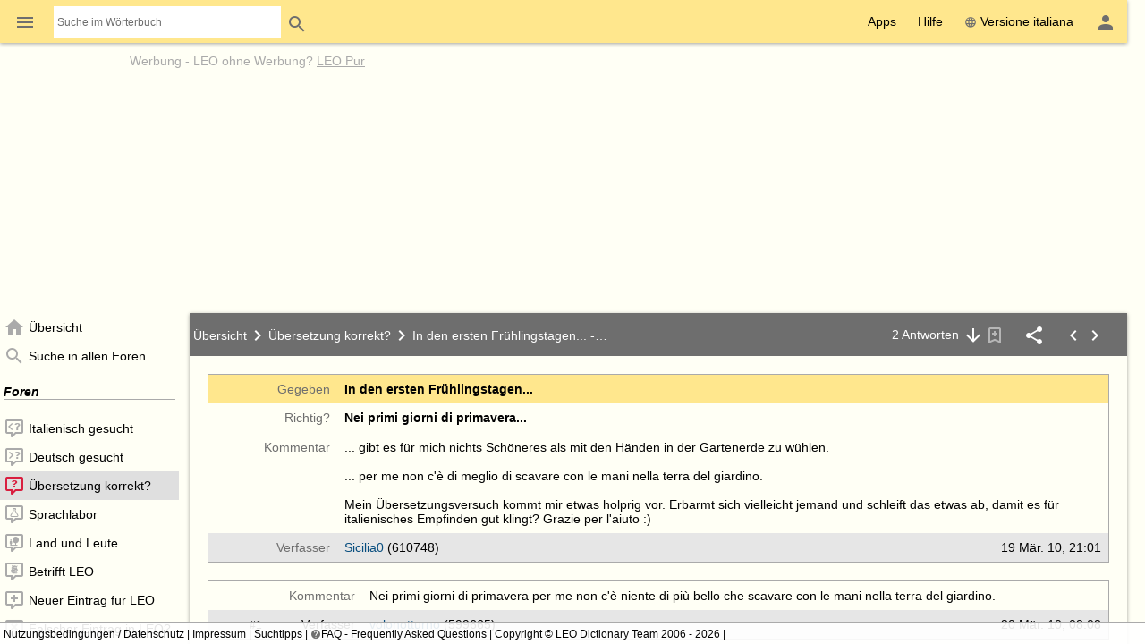

--- FILE ---
content_type: text/xml; charset=utf-8
request_url: https://dict.leo.org/forum/index.php
body_size: 6922
content:
<?xml version="1.0" encoding="UTF-8"?>
<info timestamp="1769075316" ajax="1" js="1" application="forum" base="dict.leo.org" lang="de" lp="itde" action="init" form="index"><enums><categorylisting>
	<objects>
		<category id="1">
			<name>noun</name>
		</category>
		<category id="2">
			<name>verb</name>
		</category>
		<category id="4">
			<name>adv.</name>
		</category>
		<category id="3">
			<name>adj.</name>
		</category>
		<category id="14">
			<name>proper name</name>
		</category>
		<category id="15">
			<name>abbreviation</name>
		</category>
		<category id="16">
			<name>saying</name>
		</category>
		<category id="17">
			<name>phrase</name>
		</category>
		<category id="18">
			<name>example</name>
		</category>
		<category id="5">
			<name>art.</name>
		</category>
		<category id="6">
			<name>pron.</name>
		</category>
		<category id="7">
			<name>prep.</name>
		</category>
		<category id="8">
			<name>conj.</name>
		</category>
		<category id="9">
			<name>intj.</name>
		</category>
		<category id="10">
			<name>let.</name>
		</category>
		<category id="11">
			<name>num.</name>
		</category>
		<category id="12">
			<name>pref.</name>
		</category>
		<category id="13">
			<name>suff.</name>
		</category>
	</objects>
</categorylisting><domainlisting>
	<objects>
		<domain id="1">
			<name>admin.</name>
		</domain>
		<domain id="2">
			<name>agr.</name>
		</domain>
		<domain id="3">
			<name>anat.</name>
		</domain>
		<domain id="4">
			<name>arch.</name>
		</domain>
		<domain id="5">
			<name>art.</name>
		</domain>
		<domain id="6">
			<name>astr.</name>
		</domain>
		<domain id="7">
			<name>autom.</name>
		</domain>
		<domain id="8">
			<name>aviat.</name>
		</domain>
		<domain id="9">
			<name>bank.</name>
		</domain>
		<domain id="10">
			<name>bot.</name>
		</domain>
		<domain id="11">
			<name>biol.</name>
		</domain>
		<domain id="12">
			<name>chem.</name>
		</domain>
		<domain id="13">
			<name>comm.</name>
		</domain>
		<domain id="14">
			<name>comp.</name>
		</domain>
		<domain id="15">
			<name>constr.</name>
		</domain>
		<domain id="16">
			<name>cook.</name>
		</domain>
		<domain id="17">
			<name>econ.</name>
		</domain>
		<domain id="18">
			<name>educ.</name>
		</domain>
		<domain id="19">
			<name>elec.</name>
		</domain>
		<domain id="20">
			<name>engin.</name>
		</domain>
		<domain id="21">
			<name>env.</name>
		</domain>
		<domain id="22">
			<name>finan.</name>
		</domain>
		<domain id="23">
			<name>geog.</name>
		</domain>
		<domain id="24">
			<name>geol.</name>
		</domain>
		<domain id="25">
			<name>hist.</name>
		</domain>
		<domain id="26">
			<name>insur.</name>
		</domain>
		<domain id="27">
			<name>law</name>
		</domain>
		<domain id="28">
			<name>ling.</name>
		</domain>
		<domain id="29">
			<name>lit.</name>
		</domain>
		<domain id="30">
			<name>math.</name>
		</domain>
		<domain id="31">
			<name>med.</name>
		</domain>
		<domain id="32">
			<name>meteo.</name>
		</domain>
		<domain id="33">
			<name>metr.</name>
		</domain>
		<domain id="34">
			<name>mil.</name>
		</domain>
		<domain id="35">
			<name>min.</name>
		</domain>
		<domain id="36">
			<name>mus.</name>
		</domain>
		<domain id="37">
			<name>myth.</name>
		</domain>
		<domain id="38">
			<name>naut.</name>
		</domain>
		<domain id="39">
			<name>pack.</name>
		</domain>
		<domain id="40">
			<name>pharm.</name>
		</domain>
		<domain id="41">
			<name>philos.</name>
		</domain>
		<domain id="42">
			<name>phot.</name>
		</domain>
		<domain id="43">
			<name>phys.</name>
		</domain>
		<domain id="44">
			<name>physiol.</name>
		</domain>
		<domain id="45">
			<name>pol.</name>
		</domain>
		<domain id="46">
			<name>print.</name>
		</domain>
		<domain id="47">
			<name>psych.</name>
		</domain>
		<domain id="48">
			<name>pub.</name>
		</domain>
		<domain id="49">
			<name>rel.</name>
		</domain>
		<domain id="50">
			<name>sociol.</name>
		</domain>
		<domain id="51">
			<name>sport.</name>
		</domain>
		<domain id="52">
			<name>tech.</name>
		</domain>
		<domain id="53">
			<name>telecom.</name>
		</domain>
		<domain id="54">
			<name>textil.</name>
		</domain>
		<domain id="55">
			<name>thea.</name>
		</domain>
		<domain id="56">
			<name>zool.</name>
		</domain>
		<domain id="57">
			<name>cinem.</name>
		</domain>
		<domain id="58">
			<name>ornith.</name>
		</domain>
		<domain id="59">
			<name>taur.</name>
		</domain>
	</objects>
</domainlisting><usagelisting>
	<objects>
		<usage id="3">
			<name>fig.</name>
		</usage>
		<usage id="4">
			<name>form.</name>
		</usage>
		<usage id="5">
			<name>hum.</name>
		</usage>
		<usage id="6">
			<name>obs.</name>
		</usage>
		<usage id="7">
			<name>pej.</name>
		</usage>
		<usage id="8">
			<name>poet.</name>
		</usage>
		<usage id="9">
			<name>sl.</name>
		</usage>
		<usage id="10">
			<name>vulg.</name>
		</usage>
		<usage id="1">
			<name>coll.</name>
		</usage>
		<usage id="2">
			<name>fam.</name>
		</usage>
		<usage id="11">
			<name>dated</name>
		</usage>
		<usage id="12">
			<name>archaic</name>
		</usage>
	</objects>
</usagelisting><notificationtypelisting>
	<objects>
		<notificationtype id="0">
			<name>Keine</name>
		</notificationtype>
		<notificationtype id="1">
			<name>Leo</name>
		</notificationtype>
		<notificationtype id="2">
			<name>Mail</name>
		</notificationtype>
	</objects>
</notificationtypelisting></enums><forumlisting id="0" data="true"><objects><forum id="29" threads="19830" followups="63019"><name>Italienisch gesucht</name><priv>1</priv><moderated>0</moderated><closed>0</closed><count/><type id="2"><name type="textarea"><div>Unsolvedquery</div></name></type><unsolvedquerylisting id="0" data="true" closed="false" priv="true" loggedOn="false" name="Italienisch gesucht" xmlts="1769075315"><objects><unsolvedquery id="1530776" count="3" number="3"><date>1767962358</date><lastupdate>1768084020</lastupdate><name/><keywords/><comment type="richtextarea"/><closed/><ipaddress/><handled/><deleted>0</deleted><approved>1</approved><draft>0</draft><editedbyleoteam>0</editedbyleoteam><notificationtype id="0" type="enum" notnull="true"/><editcount>0</editcount><lastedit>1767962182</lastedit><domain id="0" type="enum">5</domain><languagea>Klöppelständer</languagea><example type="richtextarea"/><source type="richtextarea"/><usage id="0" type="enum"/><category id="0" type="enum"/><forum id="29"/><person id="1437809"><login/><nick>Rike53</nick><signature type="textarea"/><name/><firstname/><gender/><email/><email2/><country/><state/><city/><street/><profession/><miscellaneous type="textarea"/><nameshow/><firstnameshow/><gendershow/><emailshow/><countryshow/><stateshow/><cityshow/><streetshow/><professionshow/><registerdate/><lastlogin/><plz/><plzshow/><department/><orgemail/><pm>1</pm><termsofuse/><privacy/><password/><password2/><password3/><validationhash/><lostpasswordhash/><token/><suspended/><mailChangeToken/></person><lastreplier><person id="671293"><login/><nick>sirio60</nick><signature type="textarea"/><name/><firstname/><gender/><email/><email2/><country/><state/><city/><street/><profession/><miscellaneous type="textarea"/><nameshow/><firstnameshow/><gendershow/><emailshow/><countryshow/><stateshow/><cityshow/><streetshow/><professionshow/><registerdate/><lastlogin/><plz/><plzshow/><department/><orgemail/><pm>1</pm><termsofuse/><privacy/><password/><password2/><password3/><validationhash/><lostpasswordhash/><token/><suspended/><mailChangeToken/></person></lastreplier></unsolvedquery><unsolvedquery id="1529536" count="3" number="3"><date>1765623128</date><lastupdate>1767989659</lastupdate><name/><keywords/><comment type="richtextarea"/><closed/><ipaddress/><handled/><deleted>0</deleted><approved>1</approved><draft>0</draft><editedbyleoteam>0</editedbyleoteam><notificationtype id="0" type="enum" notnull="true"/><editcount>0</editcount><lastedit>1765622991</lastedit><domain id="0" type="enum"/><languagea>Polenta-Auflauf</languagea><example type="richtextarea"/><source type="richtextarea"/><usage id="0" type="enum"/><category id="0" type="enum"/><forum id="29"/><person id="466587"><login/><nick>Wolfert</nick><signature type="textarea"/><name/><firstname/><gender/><email/><email2/><country/><state/><city/><street/><profession/><miscellaneous type="textarea"/><nameshow/><firstnameshow/><gendershow/><emailshow/><countryshow/><stateshow/><cityshow/><streetshow/><professionshow/><registerdate/><lastlogin/><plz/><plzshow/><department/><orgemail/><pm>0</pm><termsofuse/><privacy/><password/><password2/><password3/><validationhash/><lostpasswordhash/><token/><suspended/><mailChangeToken/></person><lastreplier><person id="671293"><login/><nick>sirio60</nick><signature type="textarea"/><name/><firstname/><gender/><email/><email2/><country/><state/><city/><street/><profession/><miscellaneous type="textarea"/><nameshow/><firstnameshow/><gendershow/><emailshow/><countryshow/><stateshow/><cityshow/><streetshow/><professionshow/><registerdate/><lastlogin/><plz/><plzshow/><department/><orgemail/><pm>1</pm><termsofuse/><privacy/><password/><password2/><password3/><validationhash/><lostpasswordhash/><token/><suspended/><mailChangeToken/></person></lastreplier></unsolvedquery><unsolvedquery id="1530208" count="3" number="3"><date>1766934601</date><lastupdate>1767950343</lastupdate><name/><keywords/><comment type="richtextarea"/><closed/><ipaddress/><handled/><deleted>0</deleted><approved>1</approved><draft>0</draft><editedbyleoteam>0</editedbyleoteam><notificationtype id="0" type="enum" notnull="true"/><editcount>0</editcount><lastedit>1766934447</lastedit><domain id="0" type="enum"/><languagea>Position der Präposition "a"</languagea><example type="richtextarea"/><source type="richtextarea"/><usage id="0" type="enum"/><category id="0" type="enum"/><forum id="29"/><person id="4801501"><login/><nick>dreamydusk</nick><signature type="textarea"/><name/><firstname/><gender/><email/><email2/><country/><state/><city/><street/><profession/><miscellaneous type="textarea"/><nameshow/><firstnameshow/><gendershow/><emailshow/><countryshow/><stateshow/><cityshow/><streetshow/><professionshow/><registerdate/><lastlogin/><plz/><plzshow/><department/><orgemail/><pm>1</pm><termsofuse/><privacy/><password/><password2/><password3/><validationhash/><lostpasswordhash/><token/><suspended/><mailChangeToken/></person><lastreplier><person id="514083"><login/><nick>urlondalbarc</nick><signature type="textarea"/><name/><firstname/><gender/><email/><email2/><country/><state/><city/><street/><profession/><miscellaneous type="textarea"/><nameshow/><firstnameshow/><gendershow/><emailshow/><countryshow/><stateshow/><cityshow/><streetshow/><professionshow/><registerdate/><lastlogin/><plz/><plzshow/><department/><orgemail/><pm>1</pm><termsofuse/><privacy/><password/><password2/><password3/><validationhash/><lostpasswordhash/><token/><suspended/><mailChangeToken/></person></lastreplier></unsolvedquery><unsolvedquery id="1529883" count="3" number="3"><date>1766415174</date><lastupdate>1766934441</lastupdate><name/><keywords/><comment type="richtextarea"/><closed/><ipaddress/><handled/><deleted>0</deleted><approved>1</approved><draft>0</draft><editedbyleoteam>0</editedbyleoteam><notificationtype id="0" type="enum" notnull="true"/><editcount>0</editcount><lastedit>1766414913</lastedit><domain id="0" type="enum"/><languagea>E allora, c´è la piscina?</languagea><example type="richtextarea"/><source type="richtextarea"/><usage id="0" type="enum"/><category id="0" type="enum"/><forum id="29"/><person id="4801501"><login/><nick>dreamydusk</nick><signature type="textarea"/><name/><firstname/><gender/><email/><email2/><country/><state/><city/><street/><profession/><miscellaneous type="textarea"/><nameshow/><firstnameshow/><gendershow/><emailshow/><countryshow/><stateshow/><cityshow/><streetshow/><professionshow/><registerdate/><lastlogin/><plz/><plzshow/><department/><orgemail/><pm>1</pm><termsofuse/><privacy/><password/><password2/><password3/><validationhash/><lostpasswordhash/><token/><suspended/><mailChangeToken/></person><lastreplier><person id="4801501"><login/><nick>dreamydusk</nick><signature type="textarea"/><name/><firstname/><gender/><email/><email2/><country/><state/><city/><street/><profession/><miscellaneous type="textarea"/><nameshow/><firstnameshow/><gendershow/><emailshow/><countryshow/><stateshow/><cityshow/><streetshow/><professionshow/><registerdate/><lastlogin/><plz/><plzshow/><department/><orgemail/><pm>1</pm><termsofuse/><privacy/><password/><password2/><password3/><validationhash/><lostpasswordhash/><token/><suspended/><mailChangeToken/></person></lastreplier></unsolvedquery><unsolvedquery id="1530116" count="1" number="1"><date>1766743827</date><lastupdate>1766759753</lastupdate><name/><keywords/><comment type="richtextarea"/><closed/><ipaddress/><handled/><deleted>0</deleted><approved>1</approved><draft>0</draft><editedbyleoteam>0</editedbyleoteam><notificationtype id="0" type="enum" notnull="true"/><editcount>0</editcount><lastedit>1766743794</lastedit><domain id="0" type="enum"/><languagea>Gott zum Gruße</languagea><example type="richtextarea"/><source type="richtextarea"/><usage id="0" type="enum"/><category id="0" type="enum"/><forum id="29"/><person id="1357181"><login/><nick>glsalb</nick><signature type="textarea"/><name/><firstname/><gender/><email/><email2/><country/><state/><city/><street/><profession/><miscellaneous type="textarea"/><nameshow/><firstnameshow/><gendershow/><emailshow/><countryshow/><stateshow/><cityshow/><streetshow/><professionshow/><registerdate/><lastlogin/><plz/><plzshow/><department/><orgemail/><pm>1</pm><termsofuse/><privacy/><password/><password2/><password3/><validationhash/><lostpasswordhash/><token/><suspended/><mailChangeToken/></person><lastreplier><person id="671293"><login/><nick>sirio60</nick><signature type="textarea"/><name/><firstname/><gender/><email/><email2/><country/><state/><city/><street/><profession/><miscellaneous type="textarea"/><nameshow/><firstnameshow/><gendershow/><emailshow/><countryshow/><stateshow/><cityshow/><streetshow/><professionshow/><registerdate/><lastlogin/><plz/><plzshow/><department/><orgemail/><pm>1</pm><termsofuse/><privacy/><password/><password2/><password3/><validationhash/><lostpasswordhash/><token/><suspended/><mailChangeToken/></person></lastreplier></unsolvedquery></objects><options serveroffset="0" serverpage="1" clientlimit="5" serverlimit="5" maxlimit="500" clientpage="1" ajax="0" serversearch="true" main="true" size="19830"><orderby>threadview.date desc</orderby><objects><grammarlisting id="0" data="true"><objects><grammar id="11"><language/><name>Adj.</name></grammar><grammar id="12"><language/><name>Adv.</name></grammar><grammar id="18"><language/><name>+Akk.</name></grammar><grammar id="19"><language/><name>+Dat.</name></grammar><grammar id="20"><language/><name>+Gen.</name></grammar><grammar id="13"><language/><name>Hilfsverb</name></grammar><grammar id="14"><language/><name>Konj.</name></grammar><grammar id="15"><language/><name>Pl.</name></grammar><grammar id="16"><language/><name>Präp.</name></grammar><grammar id="17"><language/><name>Sg.</name></grammar><grammar id="56"><language/><name>Subst.</name></grammar></objects><options serveroffset="0" serverpage="1" clientlimit="50" serverlimit="50" maxlimit="500" clientpage="1" size="11"><orderby>text</orderby><objects/></options></grammarlisting><regionlisting id="0" data="true"><objects><region id="12"><name>Norddeutschland</name></region><region id="4"><name>Österreich</name></region><region id="3"><name>Schweiz</name></region><region id="13"><name>Süddeutschland</name></region></objects><options serveroffset="0" serverpage="1" clientlimit="100" serverlimit="100" maxlimit="500" clientpage="1" size="4"><orderby>text</orderby><objects/></options></regionlisting><usage id="0" type="enum"/><domain id="0" type="enum"/></objects><range maxRange="730" input="true" type="range" shortcuts="&quot;prev-days&quot;: [30, 90, 180, 365]"/></options></unsolvedquerylisting></forum><forum id="30" threads="12847" followups="40464"><name>Deutsch gesucht</name><priv>1</priv><moderated>0</moderated><closed>0</closed><count/><type id="2"><name type="textarea"><div>Unsolvedquery</div></name></type><unsolvedquerylisting id="0" data="true" closed="false" priv="true" loggedOn="false" name="Deutsch gesucht" xmlts="1769075315"><objects><unsolvedquery id="971790" count="5" number="5"><date>1282403172</date><lastupdate>1768806679</lastupdate><name>katakata</name><keywords/><comment type="richtextarea"/><closed/><ipaddress/><handled/><deleted>0</deleted><approved>1</approved><draft/><editedbyleoteam>0</editedbyleoteam><notificationtype id="0" type="enum" notnull="true"/><editcount/><lastedit/><domain id="0" type="enum"/><languagea>potacchio</languagea><example type="richtextarea"/><source type="richtextarea"/><usage id="0" type="enum"/><category id="0" type="enum"/><forum id="30"/><lastreplier><person id="700807"><login/><nick>no me bré</nick><signature type="textarea"/><name/><firstname/><gender/><email/><email2/><country/><state/><city/><street/><profession/><miscellaneous type="textarea"/><nameshow/><firstnameshow/><gendershow/><emailshow/><countryshow/><stateshow/><cityshow/><streetshow/><professionshow/><registerdate/><lastlogin/><plz/><plzshow/><department/><orgemail/><pm>1</pm><termsofuse/><privacy/><password/><password2/><password3/><validationhash/><lostpasswordhash/><token/><suspended/><mailChangeToken/></person></lastreplier></unsolvedquery><unsolvedquery id="1530582" count="4" number="4"><date>1767544953</date><lastupdate>1768415540</lastupdate><name/><keywords/><comment type="richtextarea"/><closed/><ipaddress/><handled/><deleted>0</deleted><approved>1</approved><draft>0</draft><editedbyleoteam>0</editedbyleoteam><notificationtype id="0" type="enum" notnull="true"/><editcount>0</editcount><lastedit>1767544844</lastedit><domain id="0" type="enum"/><languagea>portare tra le pieghe</languagea><example type="richtextarea"/><source type="richtextarea"/><usage id="0" type="enum"/><category id="0" type="enum"/><forum id="30"/><person id="630359"><login/><nick>Sybille M.</nick><signature type="textarea"/><name/><firstname/><gender/><email/><email2/><country/><state/><city/><street/><profession/><miscellaneous type="textarea"/><nameshow/><firstnameshow/><gendershow/><emailshow/><countryshow/><stateshow/><cityshow/><streetshow/><professionshow/><registerdate/><lastlogin/><plz/><plzshow/><department/><orgemail/><pm>0</pm><termsofuse/><privacy/><password/><password2/><password3/><validationhash/><lostpasswordhash/><token/><suspended/><mailChangeToken/></person><lastreplier><person id="700807"><login/><nick>no me bré</nick><signature type="textarea"/><name/><firstname/><gender/><email/><email2/><country/><state/><city/><street/><profession/><miscellaneous type="textarea"/><nameshow/><firstnameshow/><gendershow/><emailshow/><countryshow/><stateshow/><cityshow/><streetshow/><professionshow/><registerdate/><lastlogin/><plz/><plzshow/><department/><orgemail/><pm>1</pm><termsofuse/><privacy/><password/><password2/><password3/><validationhash/><lostpasswordhash/><token/><suspended/><mailChangeToken/></person></lastreplier></unsolvedquery><unsolvedquery id="1530801" count="4" number="4"><date>1767975446</date><lastupdate>1768167348</lastupdate><name/><keywords/><comment type="richtextarea"/><closed/><ipaddress/><handled/><deleted>0</deleted><approved>1</approved><draft>0</draft><editedbyleoteam>0</editedbyleoteam><notificationtype id="0" type="enum" notnull="true"/><editcount>0</editcount><lastedit>1767975398</lastedit><domain id="0" type="enum"/><languagea>forzati</languagea><example type="richtextarea"/><source type="richtextarea"/><usage id="0" type="enum"/><category id="0" type="enum"/><forum id="30"/><person id="751972"><login/><nick>suchehilfe</nick><signature type="textarea"/><name/><firstname/><gender/><email/><email2/><country/><state/><city/><street/><profession/><miscellaneous type="textarea"/><nameshow/><firstnameshow/><gendershow/><emailshow/><countryshow/><stateshow/><cityshow/><streetshow/><professionshow/><registerdate/><lastlogin/><plz/><plzshow/><department/><orgemail/><pm>1</pm><termsofuse/><privacy/><password/><password2/><password3/><validationhash/><lostpasswordhash/><token/><suspended/><mailChangeToken/></person><lastreplier><person id="671293"><login/><nick>sirio60</nick><signature type="textarea"/><name/><firstname/><gender/><email/><email2/><country/><state/><city/><street/><profession/><miscellaneous type="textarea"/><nameshow/><firstnameshow/><gendershow/><emailshow/><countryshow/><stateshow/><cityshow/><streetshow/><professionshow/><registerdate/><lastlogin/><plz/><plzshow/><department/><orgemail/><pm>1</pm><termsofuse/><privacy/><password/><password2/><password3/><validationhash/><lostpasswordhash/><token/><suspended/><mailChangeToken/></person></lastreplier></unsolvedquery><unsolvedquery id="1530767" count="3" number="3"><date>1767942566</date><lastupdate>1767954329</lastupdate><name/><keywords/><comment type="richtextarea"/><closed/><ipaddress/><handled/><deleted>0</deleted><approved>1</approved><draft>0</draft><editedbyleoteam>0</editedbyleoteam><notificationtype id="0" type="enum" notnull="true"/><editcount>0</editcount><lastedit>1767942518</lastedit><domain id="0" type="enum"/><languagea>nop</languagea><example type="richtextarea"/><source type="richtextarea"/><usage id="0" type="enum"/><category id="0" type="enum"/><forum id="30"/><person id="751972"><login/><nick>suchehilfe</nick><signature type="textarea"/><name/><firstname/><gender/><email/><email2/><country/><state/><city/><street/><profession/><miscellaneous type="textarea"/><nameshow/><firstnameshow/><gendershow/><emailshow/><countryshow/><stateshow/><cityshow/><streetshow/><professionshow/><registerdate/><lastlogin/><plz/><plzshow/><department/><orgemail/><pm>1</pm><termsofuse/><privacy/><password/><password2/><password3/><validationhash/><lostpasswordhash/><token/><suspended/><mailChangeToken/></person><lastreplier><person id="700807"><login/><nick>no me bré</nick><signature type="textarea"/><name/><firstname/><gender/><email/><email2/><country/><state/><city/><street/><profession/><miscellaneous type="textarea"/><nameshow/><firstnameshow/><gendershow/><emailshow/><countryshow/><stateshow/><cityshow/><streetshow/><professionshow/><registerdate/><lastlogin/><plz/><plzshow/><department/><orgemail/><pm>1</pm><termsofuse/><privacy/><password/><password2/><password3/><validationhash/><lostpasswordhash/><token/><suspended/><mailChangeToken/></person></lastreplier></unsolvedquery><unsolvedquery id="1530542" count="2" number="2"><date>1767502129</date><lastupdate>1767825453</lastupdate><name/><keywords/><comment type="richtextarea"/><closed/><ipaddress/><handled/><deleted>0</deleted><approved>1</approved><draft>0</draft><editedbyleoteam>0</editedbyleoteam><notificationtype id="0" type="enum" notnull="true"/><editcount>0</editcount><lastedit>1767501921</lastedit><domain id="0" type="enum"/><languagea>Portare tra le pieghe </languagea><example type="richtextarea"/><source type="richtextarea"/><usage id="0" type="enum"/><category id="0" type="enum"/><forum id="30"/><person id="630359"><login/><nick>Sybille M.</nick><signature type="textarea"/><name/><firstname/><gender/><email/><email2/><country/><state/><city/><street/><profession/><miscellaneous type="textarea"/><nameshow/><firstnameshow/><gendershow/><emailshow/><countryshow/><stateshow/><cityshow/><streetshow/><professionshow/><registerdate/><lastlogin/><plz/><plzshow/><department/><orgemail/><pm>0</pm><termsofuse/><privacy/><password/><password2/><password3/><validationhash/><lostpasswordhash/><token/><suspended/><mailChangeToken/></person><lastreplier><person id="671293"><login/><nick>sirio60</nick><signature type="textarea"/><name/><firstname/><gender/><email/><email2/><country/><state/><city/><street/><profession/><miscellaneous type="textarea"/><nameshow/><firstnameshow/><gendershow/><emailshow/><countryshow/><stateshow/><cityshow/><streetshow/><professionshow/><registerdate/><lastlogin/><plz/><plzshow/><department/><orgemail/><pm>1</pm><termsofuse/><privacy/><password/><password2/><password3/><validationhash/><lostpasswordhash/><token/><suspended/><mailChangeToken/></person></lastreplier></unsolvedquery></objects><options serveroffset="0" serverpage="1" clientlimit="5" serverlimit="5" maxlimit="500" clientpage="1" ajax="0" serversearch="true" main="true" size="12847"><orderby>threadview.date desc</orderby><objects><grammarlisting id="0" data="true"><objects/><options serveroffset="0" serverpage="1" clientlimit="50" serverlimit="50" maxlimit="500" clientpage="1" size="0"><orderby>text</orderby><objects/></options></grammarlisting><regionlisting id="0" data="true"><objects/><options serveroffset="0" serverpage="1" clientlimit="100" serverlimit="100" maxlimit="500" clientpage="1" size="0"><orderby>text</orderby><objects/></options></regionlisting><usage id="0" type="enum"/><domain id="0" type="enum"/></objects><range maxRange="730" input="true" type="range" shortcuts="&quot;prev-days&quot;: [30, 90, 180, 365]"/></options></unsolvedquerylisting></forum><forum id="31" threads="3955" followups="11851"><name>Übersetzung korrekt?</name><priv>1</priv><moderated>0</moderated><closed>0</closed><count/><type id="3"><name type="textarea"><div>Wrongentry</div></name></type><wrongentrylisting id="0" data="true" closed="false" priv="true" loggedOn="false" name="Übersetzung korrekt?" xmlts="1769075315"><objects><wrongentry id="1530423" count="4" number="4"><date>1767265091</date><lastupdate>1767733981</lastupdate><name/><keywords/><comment type="richtextarea"/><closed/><ipaddress/><handled/><deleted>0</deleted><approved>1</approved><draft>0</draft><editedbyleoteam>0</editedbyleoteam><notificationtype id="0" type="enum" notnull="true"/><editcount>0</editcount><lastedit>1767264704</lastedit><category id="0" type="enum"/><domain id="0" type="enum"/><languagea>Aufrechterhaltung</languagea><languageb>solidità</languageb><usage id="0" type="enum"/><usage id="0" type="enum"/><word/><source type="richtextarea"/><example type="richtextarea"/><statustype/><forum id="31"/><person id="1377262"><login/><nick>Ionio</nick><signature type="textarea"/><name/><firstname/><gender/><email/><email2/><country/><state/><city/><street/><profession/><miscellaneous type="textarea"/><nameshow/><firstnameshow/><gendershow/><emailshow/><countryshow/><stateshow/><cityshow/><streetshow/><professionshow/><registerdate/><lastlogin/><plz/><plzshow/><department/><orgemail/><pm>1</pm><termsofuse/><privacy/><password/><password2/><password3/><validationhash/><lostpasswordhash/><token/><suspended/><mailChangeToken/></person><lastreplier><person id="671293"><login/><nick>sirio60</nick><signature type="textarea"/><name/><firstname/><gender/><email/><email2/><country/><state/><city/><street/><profession/><miscellaneous type="textarea"/><nameshow/><firstnameshow/><gendershow/><emailshow/><countryshow/><stateshow/><cityshow/><streetshow/><professionshow/><registerdate/><lastlogin/><plz/><plzshow/><department/><orgemail/><pm>1</pm><termsofuse/><privacy/><password/><password2/><password3/><validationhash/><lostpasswordhash/><token/><suspended/><mailChangeToken/></person></lastreplier></wrongentry><wrongentry id="1529638" count="3" number="3"><date>1765878588</date><lastupdate>1765887690</lastupdate><name/><keywords/><comment type="richtextarea"/><closed/><ipaddress/><handled/><deleted>0</deleted><approved>1</approved><draft>0</draft><editedbyleoteam>0</editedbyleoteam><notificationtype id="0" type="enum" notnull="true"/><editcount>0</editcount><lastedit>1765877920</lastedit><category id="0" type="enum"/><domain id="0" type="enum"/><languagea>il viso che sembrava abbronzato dal vento e dal sole dello Yorkshire più che da qualche vacanza</languagea><languageb>und das Gesicht war eher vom Wind und der Sonne Yorkshires gebräunt als von irgendeinem Urlaub. </languageb><usage id="0" type="enum"/><usage id="0" type="enum"/><word/><source type="richtextarea"/><example type="richtextarea"/><statustype/><forum id="31"/><person id="1007932"><login/><nick>ingrid336</nick><signature type="textarea"/><name/><firstname/><gender/><email/><email2/><country/><state/><city/><street/><profession/><miscellaneous type="textarea"/><nameshow/><firstnameshow/><gendershow/><emailshow/><countryshow/><stateshow/><cityshow/><streetshow/><professionshow/><registerdate/><lastlogin/><plz/><plzshow/><department/><orgemail/><pm>1</pm><termsofuse/><privacy/><password/><password2/><password3/><validationhash/><lostpasswordhash/><token/><suspended/><mailChangeToken/></person><lastreplier><person id="700807"><login/><nick>no me bré</nick><signature type="textarea"/><name/><firstname/><gender/><email/><email2/><country/><state/><city/><street/><profession/><miscellaneous type="textarea"/><nameshow/><firstnameshow/><gendershow/><emailshow/><countryshow/><stateshow/><cityshow/><streetshow/><professionshow/><registerdate/><lastlogin/><plz/><plzshow/><department/><orgemail/><pm>1</pm><termsofuse/><privacy/><password/><password2/><password3/><validationhash/><lostpasswordhash/><token/><suspended/><mailChangeToken/></person></lastreplier></wrongentry><wrongentry id="1525798" count="2" number="2"><date>1756368458</date><lastupdate>1756413643</lastupdate><name/><keywords/><comment type="richtextarea"/><closed/><ipaddress/><handled/><deleted>0</deleted><approved>1</approved><draft>0</draft><editedbyleoteam>0</editedbyleoteam><notificationtype id="0" type="enum" notnull="true"/><editcount>0</editcount><lastedit>1756368301</lastedit><category id="0" type="enum"/><domain id="0" type="enum"/><languagea>Schwippschwägerin: moglie della cognata</languagea><languageb>moglie del cognato</languageb><usage id="0" type="enum"/><usage id="0" type="enum"/><word/><source type="richtextarea"/><example type="richtextarea"/><statustype/><forum id="31"/><person id="859775"><login/><nick>cantop</nick><signature type="textarea"/><name/><firstname/><gender/><email/><email2/><country/><state/><city/><street/><profession/><miscellaneous type="textarea"/><nameshow/><firstnameshow/><gendershow/><emailshow/><countryshow/><stateshow/><cityshow/><streetshow/><professionshow/><registerdate/><lastlogin/><plz/><plzshow/><department/><orgemail/><pm>0</pm><termsofuse/><privacy/><password/><password2/><password3/><validationhash/><lostpasswordhash/><token/><suspended/><mailChangeToken/></person><lastreplier><person id="671293"><login/><nick>sirio60</nick><signature type="textarea"/><name/><firstname/><gender/><email/><email2/><country/><state/><city/><street/><profession/><miscellaneous type="textarea"/><nameshow/><firstnameshow/><gendershow/><emailshow/><countryshow/><stateshow/><cityshow/><streetshow/><professionshow/><registerdate/><lastlogin/><plz/><plzshow/><department/><orgemail/><pm>1</pm><termsofuse/><privacy/><password/><password2/><password3/><validationhash/><lostpasswordhash/><token/><suspended/><mailChangeToken/></person></lastreplier></wrongentry><wrongentry id="1522662" count="2" number="2"><date>1747894291</date><lastupdate>1748238696</lastupdate><name/><keywords/><comment type="richtextarea"/><closed/><ipaddress/><handled/><deleted>0</deleted><approved>1</approved><draft>0</draft><editedbyleoteam>0</editedbyleoteam><notificationtype id="0" type="enum" notnull="true"/><editcount>0</editcount><lastedit>1747893869</lastedit><category id="0" type="enum"/><domain id="0" type="enum"/><languagea>Wir haben die Hebebühne zurückerhalten.</languagea><languageb>Abbiamo ricevuto ritorno il ponte mobile</languageb><usage id="0" type="enum"/><usage id="0" type="enum"/><word/><source type="richtextarea"/><example type="richtextarea"/><statustype/><forum id="31"/><person id="1386547"><login/><nick>popoff_1</nick><signature type="textarea"/><name/><firstname/><gender/><email/><email2/><country/><state/><city/><street/><profession/><miscellaneous type="textarea"/><nameshow/><firstnameshow/><gendershow/><emailshow/><countryshow/><stateshow/><cityshow/><streetshow/><professionshow/><registerdate/><lastlogin/><plz/><plzshow/><department/><orgemail/><pm>1</pm><termsofuse/><privacy/><password/><password2/><password3/><validationhash/><lostpasswordhash/><token/><suspended/><mailChangeToken/></person><lastreplier><person id="1386547"><login/><nick>popoff_1</nick><signature type="textarea"/><name/><firstname/><gender/><email/><email2/><country/><state/><city/><street/><profession/><miscellaneous type="textarea"/><nameshow/><firstnameshow/><gendershow/><emailshow/><countryshow/><stateshow/><cityshow/><streetshow/><professionshow/><registerdate/><lastlogin/><plz/><plzshow/><department/><orgemail/><pm>1</pm><termsofuse/><privacy/><password/><password2/><password3/><validationhash/><lostpasswordhash/><token/><suspended/><mailChangeToken/></person></lastreplier></wrongentry><wrongentry id="1522599" count="1" number="1"><date>1747730985</date><lastupdate>1747734898</lastupdate><name/><keywords/><comment type="richtextarea"/><closed/><ipaddress/><handled/><deleted>0</deleted><approved>1</approved><draft>0</draft><editedbyleoteam>0</editedbyleoteam><notificationtype id="0" type="enum" notnull="true"/><editcount>0</editcount><lastedit>1747730752</lastedit><category id="0" type="enum"/><domain id="0" type="enum"/><languagea>lavorare all'uncinetto</languagea><languageb>der Trainer sagt falsch und das sagt er bei allen Antworten mit Satz- oder Sonderzeichen.</languageb><usage id="0" type="enum"/><usage id="0" type="enum"/><word/><source type="richtextarea"/><example type="richtextarea"/><statustype/><forum id="31"/><person id="3338217"><login/><nick>wolfg_3</nick><signature type="textarea"/><name/><firstname/><gender/><email/><email2/><country/><state/><city/><street/><profession/><miscellaneous type="textarea"/><nameshow/><firstnameshow/><gendershow/><emailshow/><countryshow/><stateshow/><cityshow/><streetshow/><professionshow/><registerdate/><lastlogin/><plz/><plzshow/><department/><orgemail/><pm/><termsofuse/><privacy/><password/><password2/><password3/><validationhash/><lostpasswordhash/><token/><suspended/><mailChangeToken/></person><lastreplier><person id="700807"><login/><nick>no me bré</nick><signature type="textarea"/><name/><firstname/><gender/><email/><email2/><country/><state/><city/><street/><profession/><miscellaneous type="textarea"/><nameshow/><firstnameshow/><gendershow/><emailshow/><countryshow/><stateshow/><cityshow/><streetshow/><professionshow/><registerdate/><lastlogin/><plz/><plzshow/><department/><orgemail/><pm>1</pm><termsofuse/><privacy/><password/><password2/><password3/><validationhash/><lostpasswordhash/><token/><suspended/><mailChangeToken/></person></lastreplier></wrongentry></objects><options serveroffset="0" serverpage="1" clientlimit="5" serverlimit="5" maxlimit="500" clientpage="1" ajax="0" serversearch="true" main="true" size="3955"><orderby>threadview.date desc</orderby><objects><grammarlisting id="0" data="true"><objects><grammar id="11"><language/><name>Adj.</name></grammar><grammar id="12"><language/><name>Adv.</name></grammar><grammar id="18"><language/><name>+Akk.</name></grammar><grammar id="19"><language/><name>+Dat.</name></grammar><grammar id="20"><language/><name>+Gen.</name></grammar><grammar id="13"><language/><name>Hilfsverb</name></grammar><grammar id="14"><language/><name>Konj.</name></grammar><grammar id="15"><language/><name>Pl.</name></grammar><grammar id="16"><language/><name>Präp.</name></grammar><grammar id="17"><language/><name>Sg.</name></grammar><grammar id="56"><language/><name>Subst.</name></grammar></objects><options serveroffset="0" serverpage="1" clientlimit="50" serverlimit="50" maxlimit="500" clientpage="1" size="11"><orderby>text</orderby><objects/></options></grammarlisting><regionlisting id="0" data="true"><objects><region id="12"><name>Norddeutschland</name></region><region id="4"><name>Österreich</name></region><region id="3"><name>Schweiz</name></region><region id="13"><name>Süddeutschland</name></region></objects><options serveroffset="0" serverpage="1" clientlimit="100" serverlimit="100" maxlimit="500" clientpage="1" size="4"><orderby>text</orderby><objects/></options></regionlisting><usage id="0" type="enum"/><domain id="0" type="enum"/></objects><range maxRange="730" input="true" type="range" shortcuts="&quot;prev-days&quot;: [30, 90, 180, 365]"/></options></wrongentrylisting></forum><forum id="32" threads="1564" followups="7080"><name>Sprachlabor</name><priv>1</priv><moderated>0</moderated><closed>0</closed><count/><type id="1"><name type="textarea"><div>Generaldiscussion</div></name></type><generaldiscussionlisting id="0" data="true" closed="false" priv="true" loggedOn="false" name="Sprachlabor" xmlts="1769075315"><objects><generaldiscussion id="1531326" count="2" number="2"><date>1768904190</date><lastupdate>1768929548</lastupdate><name/><keywords/><comment type="richtextarea"/><closed/><ipaddress/><handled/><deleted>0</deleted><approved>1</approved><draft>0</draft><editedbyleoteam>0</editedbyleoteam><notificationtype id="0" type="enum" notnull="true"/><editcount>0</editcount><lastedit>1768904122</lastedit><subject>riprendere forze</subject><forum id="32"/><person id="899937"><login/><nick>AncoraTu</nick><signature type="textarea"/><name/><firstname/><gender/><email/><email2/><country/><state/><city/><street/><profession/><miscellaneous type="textarea"/><nameshow/><firstnameshow/><gendershow/><emailshow/><countryshow/><stateshow/><cityshow/><streetshow/><professionshow/><registerdate/><lastlogin/><plz/><plzshow/><department/><orgemail/><pm>1</pm><termsofuse/><privacy/><password/><password2/><password3/><validationhash/><lostpasswordhash/><token/><suspended/><mailChangeToken/></person><lastreplier><person id="671293"><login/><nick>sirio60</nick><signature type="textarea"/><name/><firstname/><gender/><email/><email2/><country/><state/><city/><street/><profession/><miscellaneous type="textarea"/><nameshow/><firstnameshow/><gendershow/><emailshow/><countryshow/><stateshow/><cityshow/><streetshow/><professionshow/><registerdate/><lastlogin/><plz/><plzshow/><department/><orgemail/><pm>1</pm><termsofuse/><privacy/><password/><password2/><password3/><validationhash/><lostpasswordhash/><token/><suspended/><mailChangeToken/></person></lastreplier></generaldiscussion><generaldiscussion id="1531177" count="2" number="2"><date>1768642849</date><lastupdate>1768687897</lastupdate><name/><keywords/><comment type="richtextarea"/><closed/><ipaddress/><handled/><deleted>0</deleted><approved>1</approved><draft>0</draft><editedbyleoteam>0</editedbyleoteam><notificationtype id="0" type="enum" notnull="true"/><editcount>0</editcount><lastedit>1768642802</lastedit><subject>Comparativo DI o CHE (1 comparante, 2 comparati)</subject><forum id="32"/><person id="2833414"><login/><nick>IlSignoreBilbinger</nick><signature type="textarea"/><name/><firstname/><gender/><email/><email2/><country/><state/><city/><street/><profession/><miscellaneous type="textarea"/><nameshow/><firstnameshow/><gendershow/><emailshow/><countryshow/><stateshow/><cityshow/><streetshow/><professionshow/><registerdate/><lastlogin/><plz/><plzshow/><department/><orgemail/><pm>1</pm><termsofuse/><privacy/><password/><password2/><password3/><validationhash/><lostpasswordhash/><token/><suspended/><mailChangeToken/></person><lastreplier><person id="671293"><login/><nick>sirio60</nick><signature type="textarea"/><name/><firstname/><gender/><email/><email2/><country/><state/><city/><street/><profession/><miscellaneous type="textarea"/><nameshow/><firstnameshow/><gendershow/><emailshow/><countryshow/><stateshow/><cityshow/><streetshow/><professionshow/><registerdate/><lastlogin/><plz/><plzshow/><department/><orgemail/><pm>1</pm><termsofuse/><privacy/><password/><password2/><password3/><validationhash/><lostpasswordhash/><token/><suspended/><mailChangeToken/></person></lastreplier></generaldiscussion><generaldiscussion id="1244809" count="5" number="5"><date>1394526035</date><lastupdate>1768643018</lastupdate><name/><keywords/><comment type="richtextarea"/><closed/><ipaddress/><handled/><deleted>0</deleted><approved>1</approved><draft/><editedbyleoteam>0</editedbyleoteam><notificationtype id="0" type="enum" notnull="true"/><editcount/><lastedit/><subject>si-Konstruktion mit einem direkten Objekt</subject><forum id="32"/><person id="476157"><login/><nick>strepto</nick><signature type="textarea"/><name/><firstname/><gender/><email/><email2/><country/><state/><city/><street/><profession/><miscellaneous type="textarea"/><nameshow/><firstnameshow/><gendershow/><emailshow/><countryshow/><stateshow/><cityshow/><streetshow/><professionshow/><registerdate/><lastlogin/><plz/><plzshow/><department/><orgemail/><pm>0</pm><termsofuse/><privacy/><password/><password2/><password3/><validationhash/><lostpasswordhash/><token/><suspended/><mailChangeToken/></person><lastreplier><person id="2833414"><login/><nick>IlSignoreBilbinger</nick><signature type="textarea"/><name/><firstname/><gender/><email/><email2/><country/><state/><city/><street/><profession/><miscellaneous type="textarea"/><nameshow/><firstnameshow/><gendershow/><emailshow/><countryshow/><stateshow/><cityshow/><streetshow/><professionshow/><registerdate/><lastlogin/><plz/><plzshow/><department/><orgemail/><pm>1</pm><termsofuse/><privacy/><password/><password2/><password3/><validationhash/><lostpasswordhash/><token/><suspended/><mailChangeToken/></person></lastreplier></generaldiscussion><generaldiscussion id="1529603" count="12" number="12"><date>1765807132</date><lastupdate>1766244226</lastupdate><name/><keywords/><comment type="richtextarea"/><closed/><ipaddress/><handled/><deleted>0</deleted><approved>1</approved><draft>0</draft><editedbyleoteam>0</editedbyleoteam><notificationtype id="0" type="enum" notnull="true"/><editcount>0</editcount><lastedit>1765806850</lastedit><subject>analisi logica</subject><forum id="32"/><person id="1377262"><login/><nick>Ionio</nick><signature type="textarea"/><name/><firstname/><gender/><email/><email2/><country/><state/><city/><street/><profession/><miscellaneous type="textarea"/><nameshow/><firstnameshow/><gendershow/><emailshow/><countryshow/><stateshow/><cityshow/><streetshow/><professionshow/><registerdate/><lastlogin/><plz/><plzshow/><department/><orgemail/><pm>1</pm><termsofuse/><privacy/><password/><password2/><password3/><validationhash/><lostpasswordhash/><token/><suspended/><mailChangeToken/></person><lastreplier><person id="1377262"><login/><nick>Ionio</nick><signature type="textarea"/><name/><firstname/><gender/><email/><email2/><country/><state/><city/><street/><profession/><miscellaneous type="textarea"/><nameshow/><firstnameshow/><gendershow/><emailshow/><countryshow/><stateshow/><cityshow/><streetshow/><professionshow/><registerdate/><lastlogin/><plz/><plzshow/><department/><orgemail/><pm>1</pm><termsofuse/><privacy/><password/><password2/><password3/><validationhash/><lostpasswordhash/><token/><suspended/><mailChangeToken/></person></lastreplier></generaldiscussion><generaldiscussion id="1529491" count="10" number="10"><date>1765551418</date><lastupdate>1766146358</lastupdate><name/><keywords/><comment type="richtextarea"/><closed/><ipaddress/><handled/><deleted>0</deleted><approved>1</approved><draft>0</draft><editedbyleoteam>0</editedbyleoteam><notificationtype id="0" type="enum" notnull="true"/><editcount>1</editcount><lastedit>1765551454</lastedit><subject>Personalpronomen in der Höflichkeitsform</subject><forum id="32"/><person id="867389"><login/><nick>extraneus</nick><signature type="textarea"/><name/><firstname/><gender/><email/><email2/><country/><state/><city/><street/><profession/><miscellaneous type="textarea"/><nameshow/><firstnameshow/><gendershow/><emailshow/><countryshow/><stateshow/><cityshow/><streetshow/><professionshow/><registerdate/><lastlogin/><plz/><plzshow/><department/><orgemail/><pm>0</pm><termsofuse/><privacy/><password/><password2/><password3/><validationhash/><lostpasswordhash/><token/><suspended/><mailChangeToken/></person><lastreplier><person id="867389"><login/><nick>extraneus</nick><signature type="textarea"/><name/><firstname/><gender/><email/><email2/><country/><state/><city/><street/><profession/><miscellaneous type="textarea"/><nameshow/><firstnameshow/><gendershow/><emailshow/><countryshow/><stateshow/><cityshow/><streetshow/><professionshow/><registerdate/><lastlogin/><plz/><plzshow/><department/><orgemail/><pm>0</pm><termsofuse/><privacy/><password/><password2/><password3/><validationhash/><lostpasswordhash/><token/><suspended/><mailChangeToken/></person></lastreplier></generaldiscussion></objects><options serveroffset="0" serverpage="1" clientlimit="5" serverlimit="5" maxlimit="500" clientpage="1" ajax="0" serversearch="true" main="true" size="1564"><orderby>threadview.date desc</orderby><objects/><range maxRange="730" input="true" type="range" shortcuts="&quot;prev-days&quot;: [30, 90, 180, 365]"/></options></generaldiscussionlisting></forum><forum id="33" threads="708" followups="5791"><name>Land und Leute</name><priv>1</priv><moderated>0</moderated><closed>0</closed><count/><type id="1"><name type="textarea"><div>Generaldiscussion</div></name></type><generaldiscussionlisting id="0" data="true" closed="false" priv="true" loggedOn="false" name="Land und Leute" xmlts="1769075315"><objects><generaldiscussion id="1525423" count="5" number="5"><date>1755263925</date><lastupdate>1755414431</lastupdate><name/><keywords/><comment type="richtextarea"/><closed/><ipaddress/><handled/><deleted>0</deleted><approved>1</approved><draft>0</draft><editedbyleoteam>0</editedbyleoteam><notificationtype id="0" type="enum" notnull="true"/><editcount>0</editcount><lastedit>1755262492</lastedit><subject>Rimpatrio in Italia dalla Germania</subject><forum id="33"/><person id="3894687"><login/><nick>LDP</nick><signature type="textarea"/><name/><firstname/><gender/><email/><email2/><country/><state/><city/><street/><profession/><miscellaneous type="textarea"/><nameshow/><firstnameshow/><gendershow/><emailshow/><countryshow/><stateshow/><cityshow/><streetshow/><professionshow/><registerdate/><lastlogin/><plz/><plzshow/><department/><orgemail/><pm/><termsofuse/><privacy/><password/><password2/><password3/><validationhash/><lostpasswordhash/><token/><suspended/><mailChangeToken/></person><lastreplier><person id="700807"><login/><nick>no me bré</nick><signature type="textarea"/><name/><firstname/><gender/><email/><email2/><country/><state/><city/><street/><profession/><miscellaneous type="textarea"/><nameshow/><firstnameshow/><gendershow/><emailshow/><countryshow/><stateshow/><cityshow/><streetshow/><professionshow/><registerdate/><lastlogin/><plz/><plzshow/><department/><orgemail/><pm>1</pm><termsofuse/><privacy/><password/><password2/><password3/><validationhash/><lostpasswordhash/><token/><suspended/><mailChangeToken/></person></lastreplier></generaldiscussion><generaldiscussion id="1518510" count="2" number="2"><date>1738602159</date><lastupdate>1738932549</lastupdate><name/><keywords/><comment type="richtextarea"/><closed/><ipaddress/><handled/><deleted>0</deleted><approved>1</approved><draft>0</draft><editedbyleoteam>0</editedbyleoteam><notificationtype id="0" type="enum" notnull="true"/><editcount>0</editcount><lastedit>1738602109</lastedit><subject>Frasi e parole tipiche nel Piemonte</subject><forum id="33"/><person id="2833414"><login/><nick>IlSignoreBilbinger</nick><signature type="textarea"/><name/><firstname/><gender/><email/><email2/><country/><state/><city/><street/><profession/><miscellaneous type="textarea"/><nameshow/><firstnameshow/><gendershow/><emailshow/><countryshow/><stateshow/><cityshow/><streetshow/><professionshow/><registerdate/><lastlogin/><plz/><plzshow/><department/><orgemail/><pm>1</pm><termsofuse/><privacy/><password/><password2/><password3/><validationhash/><lostpasswordhash/><token/><suspended/><mailChangeToken/></person><lastreplier><person id="2833414"><login/><nick>IlSignoreBilbinger</nick><signature type="textarea"/><name/><firstname/><gender/><email/><email2/><country/><state/><city/><street/><profession/><miscellaneous type="textarea"/><nameshow/><firstnameshow/><gendershow/><emailshow/><countryshow/><stateshow/><cityshow/><streetshow/><professionshow/><registerdate/><lastlogin/><plz/><plzshow/><department/><orgemail/><pm>1</pm><termsofuse/><privacy/><password/><password2/><password3/><validationhash/><lostpasswordhash/><token/><suspended/><mailChangeToken/></person></lastreplier></generaldiscussion><generaldiscussion id="1478115" count="9" number="9"><date>1657911472</date><lastupdate>1727561841</lastupdate><name/><keywords/><comment type="richtextarea"/><closed/><ipaddress/><handled/><deleted>0</deleted><approved>1</approved><draft>0</draft><editedbyleoteam>0</editedbyleoteam><notificationtype id="0" type="enum" notnull="true"/><editcount>0</editcount><lastedit>1657910661</lastedit><subject>Wie häufig machen Italiener Fehler mit Hilfsverben?</subject><forum id="33"/><person id="1360277"><login/><nick>LeoQuestions</nick><signature type="textarea"/><name/><firstname/><gender/><email/><email2/><country/><state/><city/><street/><profession/><miscellaneous type="textarea"/><nameshow/><firstnameshow/><gendershow/><emailshow/><countryshow/><stateshow/><cityshow/><streetshow/><professionshow/><registerdate/><lastlogin/><plz/><plzshow/><department/><orgemail/><pm>0</pm><termsofuse/><privacy/><password/><password2/><password3/><validationhash/><lostpasswordhash/><token/><suspended/><mailChangeToken/></person><lastreplier><person id="828798"><login/><nick>belin</nick><signature type="textarea"/><name/><firstname/><gender/><email/><email2/><country/><state/><city/><street/><profession/><miscellaneous type="textarea"/><nameshow/><firstnameshow/><gendershow/><emailshow/><countryshow/><stateshow/><cityshow/><streetshow/><professionshow/><registerdate/><lastlogin/><plz/><plzshow/><department/><orgemail/><pm>1</pm><termsofuse/><privacy/><password/><password2/><password3/><validationhash/><lostpasswordhash/><token/><suspended/><mailChangeToken/></person></lastreplier></generaldiscussion><generaldiscussion id="1503217" count="4" number="5"><date>1705819599</date><lastupdate>1706468875</lastupdate><name/><keywords/><comment type="richtextarea"/><closed/><ipaddress/><handled/><deleted>0</deleted><approved>1</approved><draft>0</draft><editedbyleoteam>0</editedbyleoteam><notificationtype id="0" type="enum" notnull="true"/><editcount>0</editcount><lastedit>1705819410</lastedit><subject>Presentazioni informali</subject><forum id="33"/><person id="1418900"><login/><nick>Lisasnoopy</nick><signature type="textarea"/><name/><firstname/><gender/><email/><email2/><country/><state/><city/><street/><profession/><miscellaneous type="textarea"/><nameshow/><firstnameshow/><gendershow/><emailshow/><countryshow/><stateshow/><cityshow/><streetshow/><professionshow/><registerdate/><lastlogin/><plz/><plzshow/><department/><orgemail/><pm>1</pm><termsofuse/><privacy/><password/><password2/><password3/><validationhash/><lostpasswordhash/><token/><suspended/><mailChangeToken/></person><lastreplier><person id="671293"><login/><nick>sirio60</nick><signature type="textarea"/><name/><firstname/><gender/><email/><email2/><country/><state/><city/><street/><profession/><miscellaneous type="textarea"/><nameshow/><firstnameshow/><gendershow/><emailshow/><countryshow/><stateshow/><cityshow/><streetshow/><professionshow/><registerdate/><lastlogin/><plz/><plzshow/><department/><orgemail/><pm>1</pm><termsofuse/><privacy/><password/><password2/><password3/><validationhash/><lostpasswordhash/><token/><suspended/><mailChangeToken/></person></lastreplier></generaldiscussion><generaldiscussion id="1501344" count="2" number="2"><date>1701692155</date><lastupdate>1703080525</lastupdate><name/><keywords/><comment type="richtextarea"/><closed/><ipaddress/><handled/><deleted>0</deleted><approved>1</approved><draft>0</draft><editedbyleoteam>0</editedbyleoteam><notificationtype id="0" type="enum" notnull="true"/><editcount>0</editcount><lastedit>1701691915</lastedit><subject>Sprichwort gesucht - "Geh Suppe kochen!"</subject><forum id="33"/><person id="1307601"><login/><nick>MaxWalter</nick><signature type="textarea"/><name/><firstname/><gender/><email/><email2/><country/><state/><city/><street/><profession/><miscellaneous type="textarea"/><nameshow/><firstnameshow/><gendershow/><emailshow/><countryshow/><stateshow/><cityshow/><streetshow/><professionshow/><registerdate/><lastlogin/><plz/><plzshow/><department/><orgemail/><pm>0</pm><termsofuse/><privacy/><password/><password2/><password3/><validationhash/><lostpasswordhash/><token/><suspended/><mailChangeToken/></person><lastreplier><person id="1307601"><login/><nick>MaxWalter</nick><signature type="textarea"/><name/><firstname/><gender/><email/><email2/><country/><state/><city/><street/><profession/><miscellaneous type="textarea"/><nameshow/><firstnameshow/><gendershow/><emailshow/><countryshow/><stateshow/><cityshow/><streetshow/><professionshow/><registerdate/><lastlogin/><plz/><plzshow/><department/><orgemail/><pm>0</pm><termsofuse/><privacy/><password/><password2/><password3/><validationhash/><lostpasswordhash/><token/><suspended/><mailChangeToken/></person></lastreplier></generaldiscussion></objects><options serveroffset="0" serverpage="1" clientlimit="5" serverlimit="5" maxlimit="500" clientpage="1" ajax="0" serversearch="true" main="true" size="708"><orderby>threadview.date desc</orderby><objects/><range maxRange="730" input="true" type="range" shortcuts="&quot;prev-days&quot;: [30, 90, 180, 365]"/></options></generaldiscussionlisting></forum><forum id="36" threads="380" followups="1426"><name>Betrifft LEO</name><priv>1</priv><moderated>0</moderated><closed>0</closed><count/><type id="1"><name type="textarea"><div>Generaldiscussion</div></name></type><generaldiscussionlisting id="0" data="true" closed="false" priv="true" loggedOn="false" name="Betrifft LEO" xmlts="1769075315"><objects><generaldiscussion id="1530981" count="0" number="0"><date>1768282559</date><lastupdate>1768282559</lastupdate><name/><keywords/><comment type="richtextarea"/><closed/><ipaddress/><handled/><deleted>0</deleted><approved>1</approved><draft>0</draft><editedbyleoteam>0</editedbyleoteam><notificationtype id="0" type="enum" notnull="true"/><editcount>0</editcount><lastedit>1768282525</lastedit><subject>fach 6</subject><forum id="36"/><person id="955505"><login/><nick>Klabian</nick><signature type="textarea"/><name/><firstname/><gender/><email/><email2/><country/><state/><city/><street/><profession/><miscellaneous type="textarea"/><nameshow/><firstnameshow/><gendershow/><emailshow/><countryshow/><stateshow/><cityshow/><streetshow/><professionshow/><registerdate/><lastlogin/><plz/><plzshow/><department/><orgemail/><pm/><termsofuse/><privacy/><password/><password2/><password3/><validationhash/><lostpasswordhash/><token/><suspended/><mailChangeToken/></person><lastreplier><person id="955505"><login/><nick>Klabian</nick><signature type="textarea"/><name/><firstname/><gender/><email/><email2/><country/><state/><city/><street/><profession/><miscellaneous type="textarea"/><nameshow/><firstnameshow/><gendershow/><emailshow/><countryshow/><stateshow/><cityshow/><streetshow/><professionshow/><registerdate/><lastlogin/><plz/><plzshow/><department/><orgemail/><pm/><termsofuse/><privacy/><password/><password2/><password3/><validationhash/><lostpasswordhash/><token/><suspended/><mailChangeToken/></person></lastreplier></generaldiscussion><generaldiscussion id="558594" count="4" number="4"><date>1218473657</date><lastupdate>1763982575</lastupdate><name/><keywords/><comment type="richtextarea"/><closed/><ipaddress/><handled/><deleted>0</deleted><approved>1</approved><draft/><editedbyleoteam>0</editedbyleoteam><notificationtype id="0" type="enum" notnull="true"/><editcount/><lastedit/><subject>Trainer: Vokabeln verschwunden?</subject><forum id="36"/><person id="45148"><login/><nick>Hans</nick><signature type="textarea"/><name/><firstname/><gender/><email/><email2/><country/><state/><city/><street/><profession/><miscellaneous type="textarea"/><nameshow/><firstnameshow/><gendershow/><emailshow/><countryshow/><stateshow/><cityshow/><streetshow/><professionshow/><registerdate/><lastlogin/><plz/><plzshow/><department/><orgemail/><pm>0</pm><termsofuse/><privacy/><password/><password2/><password3/><validationhash/><lostpasswordhash/><token/><suspended/><mailChangeToken/></person><lastreplier><person id="3008684"><login/><nick>Mora1</nick><signature type="textarea"/><name/><firstname/><gender/><email/><email2/><country/><state/><city/><street/><profession/><miscellaneous type="textarea"/><nameshow/><firstnameshow/><gendershow/><emailshow/><countryshow/><stateshow/><cityshow/><streetshow/><professionshow/><registerdate/><lastlogin/><plz/><plzshow/><department/><orgemail/><pm>1</pm><termsofuse/><privacy/><password/><password2/><password3/><validationhash/><lostpasswordhash/><token/><suspended/><mailChangeToken/></person></lastreplier></generaldiscussion><generaldiscussion id="1528479" count="5" number="5"><date>1762949519</date><lastupdate>1763483592</lastupdate><name/><keywords/><comment type="richtextarea"/><closed/><ipaddress/><handled/><deleted>0</deleted><approved>1</approved><draft>0</draft><editedbyleoteam>0</editedbyleoteam><notificationtype id="0" type="enum" notnull="true"/><editcount>0</editcount><lastedit>1762949448</lastedit><subject>Mors leonis?</subject><forum id="36"/><person id="1313470"><login/><nick>Kurt A.</nick><signature type="textarea"/><name/><firstname/><gender/><email/><email2/><country/><state/><city/><street/><profession/><miscellaneous type="textarea"/><nameshow/><firstnameshow/><gendershow/><emailshow/><countryshow/><stateshow/><cityshow/><streetshow/><professionshow/><registerdate/><lastlogin/><plz/><plzshow/><department/><orgemail/><pm>1</pm><termsofuse/><privacy/><password/><password2/><password3/><validationhash/><lostpasswordhash/><token/><suspended/><mailChangeToken/></person><lastreplier><person id="700807"><login/><nick>no me bré</nick><signature type="textarea"/><name/><firstname/><gender/><email/><email2/><country/><state/><city/><street/><profession/><miscellaneous type="textarea"/><nameshow/><firstnameshow/><gendershow/><emailshow/><countryshow/><stateshow/><cityshow/><streetshow/><professionshow/><registerdate/><lastlogin/><plz/><plzshow/><department/><orgemail/><pm>1</pm><termsofuse/><privacy/><password/><password2/><password3/><validationhash/><lostpasswordhash/><token/><suspended/><mailChangeToken/></person></lastreplier></generaldiscussion><generaldiscussion id="1524010" count="2" number="2"><date>1751439035</date><lastupdate>1763019784</lastupdate><name/><keywords/><comment type="richtextarea"/><closed/><ipaddress/><handled/><deleted>0</deleted><approved>1</approved><draft>0</draft><editedbyleoteam>0</editedbyleoteam><notificationtype id="0" type="enum" notnull="true"/><editcount>0</editcount><lastedit>1751438891</lastedit><subject>Ein paar Worte zum Abschied</subject><forum id="36"/><person id="890652"><login/><nick>Veronika (LEO-Team)</nick><signature type="textarea"/><name/><firstname/><gender/><email/><email2/><country/><state/><city/><street/><profession/><miscellaneous type="textarea"/><nameshow/><firstnameshow/><gendershow/><emailshow/><countryshow/><stateshow/><cityshow/><streetshow/><professionshow/><registerdate/><lastlogin/><plz/><plzshow/><department/><orgemail/><pm>1</pm><termsofuse/><privacy/><password/><password2/><password3/><validationhash/><lostpasswordhash/><token/><suspended/><mailChangeToken/></person><lastreplier><person id="264416"><login/><nick>Nirak</nick><signature type="textarea"/><name/><firstname/><gender/><email/><email2/><country/><state/><city/><street/><profession/><miscellaneous type="textarea"/><nameshow/><firstnameshow/><gendershow/><emailshow/><countryshow/><stateshow/><cityshow/><streetshow/><professionshow/><registerdate/><lastlogin/><plz/><plzshow/><department/><orgemail/><pm>1</pm><termsofuse/><privacy/><password/><password2/><password3/><validationhash/><lostpasswordhash/><token/><suspended/><mailChangeToken/></person></lastreplier></generaldiscussion><generaldiscussion id="1528433" count="0" number="0"><date>1762801395</date><lastupdate>1762801395</lastupdate><name/><keywords/><comment type="richtextarea"/><closed/><ipaddress/><handled/><deleted>0</deleted><approved>1</approved><draft>0</draft><editedbyleoteam>0</editedbyleoteam><notificationtype id="0" type="enum" notnull="true"/><editcount>4</editcount><lastedit>1762807490</lastedit><subject>Vokabeln für Lerngruppe freigeben?</subject><forum id="36"/><person id="4359538"><login/><nick>mh65</nick><signature type="textarea"/><name/><firstname/><gender/><email/><email2/><country/><state/><city/><street/><profession/><miscellaneous type="textarea"/><nameshow/><firstnameshow/><gendershow/><emailshow/><countryshow/><stateshow/><cityshow/><streetshow/><professionshow/><registerdate/><lastlogin/><plz/><plzshow/><department/><orgemail/><pm>1</pm><termsofuse/><privacy/><password/><password2/><password3/><validationhash/><lostpasswordhash/><token/><suspended/><mailChangeToken/></person><lastreplier><person id="4359538"><login/><nick>mh65</nick><signature type="textarea"/><name/><firstname/><gender/><email/><email2/><country/><state/><city/><street/><profession/><miscellaneous type="textarea"/><nameshow/><firstnameshow/><gendershow/><emailshow/><countryshow/><stateshow/><cityshow/><streetshow/><professionshow/><registerdate/><lastlogin/><plz/><plzshow/><department/><orgemail/><pm>1</pm><termsofuse/><privacy/><password/><password2/><password3/><validationhash/><lostpasswordhash/><token/><suspended/><mailChangeToken/></person></lastreplier></generaldiscussion></objects><options serveroffset="0" serverpage="1" clientlimit="5" serverlimit="5" maxlimit="500" clientpage="1" ajax="0" serversearch="true" main="true" size="380"><orderby>threadview.date desc</orderby><objects/><range maxRange="730" input="true" type="range" shortcuts="&quot;prev-days&quot;: [30, 90, 180, 365]"/></options></generaldiscussionlisting></forum><forum id="34" threads="8881" followups="4166"><name>Neuer Eintrag für LEO</name><priv>1</priv><moderated>0</moderated><closed>0</closed><count/><type id="5"><name type="textarea"><div>Wrongentry</div></name></type><wrongentrylisting id="0" data="true" closed="false" priv="true" loggedOn="false" name="Neuer Eintrag für LEO" xmlts="1769075315"><objects><wrongentry id="1531392" count="0" number="0"><date>1769012120</date><lastupdate>1769012120</lastupdate><name/><keywords/><comment type="richtextarea"/><closed/><ipaddress/><handled/><deleted>0</deleted><approved>1</approved><draft>0</draft><editedbyleoteam>0</editedbyleoteam><notificationtype id="0" type="enum" notnull="true"/><editcount>0</editcount><lastedit>1769010677</lastedit><category id="0" type="enum"/><domain id="0" type="enum">58</domain><languagea>sterna antartica, f     (Sterna vittata)</languagea><languageb>Antarktisseeschwalbe, f  --   Antarktische Seeschwalbe, f  --  Antipodenseeschwalbe, f  --  Gabelschwanzseeschwalbe, f - Gabelschwanz-Seeschwalbe, f    (Sterna vittata)</languageb><usage id="0" type="enum"/><usage id="0" type="enum"/><word/><source type="richtextarea"/><example type="richtextarea"/><statustype/><forum id="34"/><person id="700807"><login/><nick>no me bré</nick><signature type="textarea"/><name/><firstname/><gender/><email/><email2/><country/><state/><city/><street/><profession/><miscellaneous type="textarea"/><nameshow/><firstnameshow/><gendershow/><emailshow/><countryshow/><stateshow/><cityshow/><streetshow/><professionshow/><registerdate/><lastlogin/><plz/><plzshow/><department/><orgemail/><pm>1</pm><termsofuse/><privacy/><password/><password2/><password3/><validationhash/><lostpasswordhash/><token/><suspended/><mailChangeToken/></person><lastreplier><person id="700807"><login/><nick>no me bré</nick><signature type="textarea"/><name/><firstname/><gender/><email/><email2/><country/><state/><city/><street/><profession/><miscellaneous type="textarea"/><nameshow/><firstnameshow/><gendershow/><emailshow/><countryshow/><stateshow/><cityshow/><streetshow/><professionshow/><registerdate/><lastlogin/><plz/><plzshow/><department/><orgemail/><pm>1</pm><termsofuse/><privacy/><password/><password2/><password3/><validationhash/><lostpasswordhash/><token/><suspended/><mailChangeToken/></person></lastreplier></wrongentry><wrongentry id="1531366" count="0" number="0"><date>1768929000</date><lastupdate>1768929000</lastupdate><name/><keywords/><comment type="richtextarea"/><closed/><ipaddress/><handled/><deleted>0</deleted><approved>1</approved><draft>0</draft><editedbyleoteam>0</editedbyleoteam><notificationtype id="0" type="enum" notnull="true"/><editcount>1</editcount><lastedit>1768929019</lastedit><category id="0" type="enum"/><domain id="0" type="enum"/><languagea>riprendere forze</languagea><languageb>wieder zu Kräften kommen</languageb><usage id="0" type="enum"/><usage id="0" type="enum"/><word/><source type="richtextarea"/><example type="richtextarea"/><statustype/><forum id="34"/><person id="700807"><login/><nick>no me bré</nick><signature type="textarea"/><name/><firstname/><gender/><email/><email2/><country/><state/><city/><street/><profession/><miscellaneous type="textarea"/><nameshow/><firstnameshow/><gendershow/><emailshow/><countryshow/><stateshow/><cityshow/><streetshow/><professionshow/><registerdate/><lastlogin/><plz/><plzshow/><department/><orgemail/><pm>1</pm><termsofuse/><privacy/><password/><password2/><password3/><validationhash/><lostpasswordhash/><token/><suspended/><mailChangeToken/></person><lastreplier><person id="700807"><login/><nick>no me bré</nick><signature type="textarea"/><name/><firstname/><gender/><email/><email2/><country/><state/><city/><street/><profession/><miscellaneous type="textarea"/><nameshow/><firstnameshow/><gendershow/><emailshow/><countryshow/><stateshow/><cityshow/><streetshow/><professionshow/><registerdate/><lastlogin/><plz/><plzshow/><department/><orgemail/><pm>1</pm><termsofuse/><privacy/><password/><password2/><password3/><validationhash/><lostpasswordhash/><token/><suspended/><mailChangeToken/></person></lastreplier></wrongentry><wrongentry id="1531343" count="0" number="0"><date>1768925002</date><lastupdate>1768925002</lastupdate><name/><keywords/><comment type="richtextarea"/><closed/><ipaddress/><handled/><deleted>0</deleted><approved>1</approved><draft>0</draft><editedbyleoteam>0</editedbyleoteam><notificationtype id="0" type="enum" notnull="true"/><editcount>1</editcount><lastedit>1768925002</lastedit><category id="0" type="enum"/><domain id="0" type="enum">58</domain><languagea>sterna codalunga, f  --  sterna artica, f   (Sterna paradisaea)</languagea><languageb>Küstenseeschwalbe, f    (Sterna paradisaea)</languageb><usage id="0" type="enum"/><usage id="0" type="enum"/><word/><source type="richtextarea"/><example type="richtextarea"/><statustype/><forum id="34"/><person id="700807"><login/><nick>no me bré</nick><signature type="textarea"/><name/><firstname/><gender/><email/><email2/><country/><state/><city/><street/><profession/><miscellaneous type="textarea"/><nameshow/><firstnameshow/><gendershow/><emailshow/><countryshow/><stateshow/><cityshow/><streetshow/><professionshow/><registerdate/><lastlogin/><plz/><plzshow/><department/><orgemail/><pm>1</pm><termsofuse/><privacy/><password/><password2/><password3/><validationhash/><lostpasswordhash/><token/><suspended/><mailChangeToken/></person><lastreplier><person id="700807"><login/><nick>no me bré</nick><signature type="textarea"/><name/><firstname/><gender/><email/><email2/><country/><state/><city/><street/><profession/><miscellaneous type="textarea"/><nameshow/><firstnameshow/><gendershow/><emailshow/><countryshow/><stateshow/><cityshow/><streetshow/><professionshow/><registerdate/><lastlogin/><plz/><plzshow/><department/><orgemail/><pm>1</pm><termsofuse/><privacy/><password/><password2/><password3/><validationhash/><lostpasswordhash/><token/><suspended/><mailChangeToken/></person></lastreplier></wrongentry><wrongentry id="1531294" count="0" number="0"><date>1768838841</date><lastupdate>1768838841</lastupdate><name/><keywords/><comment type="richtextarea"/><closed/><ipaddress/><handled/><deleted>0</deleted><approved>1</approved><draft>0</draft><editedbyleoteam>0</editedbyleoteam><notificationtype id="0" type="enum" notnull="true"/><editcount>0</editcount><lastedit>1768837547</lastedit><category id="0" type="enum"/><domain id="0" type="enum">58</domain><languagea>sterna guancebianche, f     (Sterna repressa)</languagea><languageb>Weißwangen-Seeschwalbe, f -  Weißwangenseeschwalbe, f     (Sterna repressa)</languageb><usage id="0" type="enum"/><usage id="0" type="enum"/><word/><source type="richtextarea"/><example type="richtextarea"/><statustype/><forum id="34"/><person id="700807"><login/><nick>no me bré</nick><signature type="textarea"/><name/><firstname/><gender/><email/><email2/><country/><state/><city/><street/><profession/><miscellaneous type="textarea"/><nameshow/><firstnameshow/><gendershow/><emailshow/><countryshow/><stateshow/><cityshow/><streetshow/><professionshow/><registerdate/><lastlogin/><plz/><plzshow/><department/><orgemail/><pm>1</pm><termsofuse/><privacy/><password/><password2/><password3/><validationhash/><lostpasswordhash/><token/><suspended/><mailChangeToken/></person><lastreplier><person id="700807"><login/><nick>no me bré</nick><signature type="textarea"/><name/><firstname/><gender/><email/><email2/><country/><state/><city/><street/><profession/><miscellaneous type="textarea"/><nameshow/><firstnameshow/><gendershow/><emailshow/><countryshow/><stateshow/><cityshow/><streetshow/><professionshow/><registerdate/><lastlogin/><plz/><plzshow/><department/><orgemail/><pm>1</pm><termsofuse/><privacy/><password/><password2/><password3/><validationhash/><lostpasswordhash/><token/><suspended/><mailChangeToken/></person></lastreplier></wrongentry><wrongentry id="1531264" count="0" number="0"><date>1768740375</date><lastupdate>1768740375</lastupdate><name/><keywords/><comment type="richtextarea"/><closed/><ipaddress/><handled/><deleted>0</deleted><approved>1</approved><draft>0</draft><editedbyleoteam>0</editedbyleoteam><notificationtype id="0" type="enum" notnull="true"/><editcount>0</editcount><lastedit>1768740149</lastedit><category id="0" type="enum"/><domain id="0" type="enum">56</domain><languagea>tamandua meridionale, m      (Tamandua tetradactyla)      --  [mammalogia] </languagea><languageb>Südlicher Tamandua, m    (Tamandua tetradactyla)       --    [Säugetierkunde] </languageb><usage id="0" type="enum"/><usage id="0" type="enum"/><word/><source type="richtextarea"/><example type="richtextarea"/><statustype/><forum id="34"/><person id="700807"><login/><nick>no me bré</nick><signature type="textarea"/><name/><firstname/><gender/><email/><email2/><country/><state/><city/><street/><profession/><miscellaneous type="textarea"/><nameshow/><firstnameshow/><gendershow/><emailshow/><countryshow/><stateshow/><cityshow/><streetshow/><professionshow/><registerdate/><lastlogin/><plz/><plzshow/><department/><orgemail/><pm>1</pm><termsofuse/><privacy/><password/><password2/><password3/><validationhash/><lostpasswordhash/><token/><suspended/><mailChangeToken/></person><lastreplier><person id="700807"><login/><nick>no me bré</nick><signature type="textarea"/><name/><firstname/><gender/><email/><email2/><country/><state/><city/><street/><profession/><miscellaneous type="textarea"/><nameshow/><firstnameshow/><gendershow/><emailshow/><countryshow/><stateshow/><cityshow/><streetshow/><professionshow/><registerdate/><lastlogin/><plz/><plzshow/><department/><orgemail/><pm>1</pm><termsofuse/><privacy/><password/><password2/><password3/><validationhash/><lostpasswordhash/><token/><suspended/><mailChangeToken/></person></lastreplier></wrongentry></objects><options serveroffset="0" serverpage="1" clientlimit="5" serverlimit="5" maxlimit="500" clientpage="1" ajax="0" serversearch="true" main="true" size="8881"><orderby>threadview.date desc</orderby><objects><grammarlisting id="0" data="true"><objects><grammar id="11"><language/><name>Adj.</name></grammar><grammar id="12"><language/><name>Adv.</name></grammar><grammar id="18"><language/><name>+Akk.</name></grammar><grammar id="19"><language/><name>+Dat.</name></grammar><grammar id="20"><language/><name>+Gen.</name></grammar><grammar id="13"><language/><name>Hilfsverb</name></grammar><grammar id="14"><language/><name>Konj.</name></grammar><grammar id="15"><language/><name>Pl.</name></grammar><grammar id="16"><language/><name>Präp.</name></grammar><grammar id="17"><language/><name>Sg.</name></grammar><grammar id="56"><language/><name>Subst.</name></grammar></objects><options serveroffset="0" serverpage="1" clientlimit="50" serverlimit="50" maxlimit="500" clientpage="1" size="11"><orderby>text</orderby><objects/></options></grammarlisting><regionlisting id="0" data="true"><objects><region id="12"><name>Norddeutschland</name></region><region id="4"><name>Österreich</name></region><region id="3"><name>Schweiz</name></region><region id="13"><name>Süddeutschland</name></region></objects><options serveroffset="0" serverpage="1" clientlimit="100" serverlimit="100" maxlimit="500" clientpage="1" size="4"><orderby>text</orderby><objects/></options></regionlisting><usage id="0" type="enum"/><domain id="0" type="enum"/></objects><range maxRange="730" input="true" type="range" shortcuts="&quot;prev-days&quot;: [30, 90, 180, 365]"/></options></wrongentrylisting></forum><forum id="35" threads="826" followups="1364"><name>Falscher Eintrag in LEO?</name><priv>1</priv><moderated>0</moderated><closed>0</closed><count/><type id="4"><name type="textarea"><div>Wrongentry</div></name></type><wrongentrylisting id="0" data="true" closed="false" priv="true" loggedOn="false" name="Falscher Eintrag in LEO?" xmlts="1769075315"><objects><wrongentry id="1529120" count="1" number="1"><date>1764522791</date><lastupdate>1764529164</lastupdate><name/><keywords/><comment type="richtextarea"/><closed/><ipaddress/><handled/><deleted>0</deleted><approved>1</approved><draft>0</draft><editedbyleoteam>0</editedbyleoteam><notificationtype id="0" type="enum" notnull="true"/><editcount>0</editcount><lastedit>1764522647</lastedit><category id="0" type="enum"/><domain id="0" type="enum"/><languagea>la tastiera Pl.: le tastiere [MUS.] - negli strumenti a corsa</languagea><languageb>Erklärungszusatz zu tastiera -&gt; strumenti a corsa = Saiteninstrumente</languageb><usage id="0" type="enum"/><usage id="0" type="enum"/><word/><source type="richtextarea"/><example type="richtextarea"/><statustype/><forum id="35"/><person id="689940"><login/><nick>Tomeo</nick><signature type="textarea"/><name/><firstname/><gender/><email/><email2/><country/><state/><city/><street/><profession/><miscellaneous type="textarea"/><nameshow/><firstnameshow/><gendershow/><emailshow/><countryshow/><stateshow/><cityshow/><streetshow/><professionshow/><registerdate/><lastlogin/><plz/><plzshow/><department/><orgemail/><pm/><termsofuse/><privacy/><password/><password2/><password3/><validationhash/><lostpasswordhash/><token/><suspended/><mailChangeToken/></person><lastreplier><person id="700807"><login/><nick>no me bré</nick><signature type="textarea"/><name/><firstname/><gender/><email/><email2/><country/><state/><city/><street/><profession/><miscellaneous type="textarea"/><nameshow/><firstnameshow/><gendershow/><emailshow/><countryshow/><stateshow/><cityshow/><streetshow/><professionshow/><registerdate/><lastlogin/><plz/><plzshow/><department/><orgemail/><pm>1</pm><termsofuse/><privacy/><password/><password2/><password3/><validationhash/><lostpasswordhash/><token/><suspended/><mailChangeToken/></person></lastreplier></wrongentry><wrongentry id="1527149" count="2" number="2"><date>1760511697</date><lastupdate>1760816850</lastupdate><name/><keywords/><comment type="richtextarea"/><closed/><ipaddress/><handled/><deleted>0</deleted><approved>1</approved><draft>0</draft><editedbyleoteam>0</editedbyleoteam><notificationtype id="0" type="enum" notnull="true"/><editcount>0</editcount><lastedit>1760511500</lastedit><category id="0" type="enum"/><domain id="0" type="enum"/><languagea>l'anacardio</languagea><languageb>die Cashewnuss</languageb><usage id="0" type="enum"/><usage id="0" type="enum"/><word/><source type="richtextarea"/><example type="richtextarea"/><statustype/><forum id="35"/><person id="1235381"><login/><nick>njam</nick><signature type="textarea"/><name/><firstname/><gender/><email/><email2/><country/><state/><city/><street/><profession/><miscellaneous type="textarea"/><nameshow/><firstnameshow/><gendershow/><emailshow/><countryshow/><stateshow/><cityshow/><streetshow/><professionshow/><registerdate/><lastlogin/><plz/><plzshow/><department/><orgemail/><pm>1</pm><termsofuse/><privacy/><password/><password2/><password3/><validationhash/><lostpasswordhash/><token/><suspended/><mailChangeToken/></person><lastreplier><person id="1242400"><login/><nick>Cazmeron</nick><signature type="textarea"/><name/><firstname/><gender/><email/><email2/><country/><state/><city/><street/><profession/><miscellaneous type="textarea"/><nameshow/><firstnameshow/><gendershow/><emailshow/><countryshow/><stateshow/><cityshow/><streetshow/><professionshow/><registerdate/><lastlogin/><plz/><plzshow/><department/><orgemail/><pm>1</pm><termsofuse/><privacy/><password/><password2/><password3/><validationhash/><lostpasswordhash/><token/><suspended/><mailChangeToken/></person></lastreplier></wrongentry><wrongentry id="1522876" count="5" number="5"><date>1748401604</date><lastupdate>1749261310</lastupdate><name/><keywords/><comment type="richtextarea"/><closed/><ipaddress/><handled/><deleted>0</deleted><approved>1</approved><draft>0</draft><editedbyleoteam>0</editedbyleoteam><notificationtype id="0" type="enum" notnull="true"/><editcount>0</editcount><lastedit>1748400897</lastedit><category id="0" type="enum"/><domain id="0" type="enum"/><languagea>avere il becco lungo</languagea><languageb>die Fresse weit aufreißen</languageb><usage id="0" type="enum"/><usage id="0" type="enum"/><word/><source type="richtextarea"/><example type="richtextarea"/><statustype/><forum id="35"/><person id="867389"><login/><nick>extraneus</nick><signature type="textarea"/><name/><firstname/><gender/><email/><email2/><country/><state/><city/><street/><profession/><miscellaneous type="textarea"/><nameshow/><firstnameshow/><gendershow/><emailshow/><countryshow/><stateshow/><cityshow/><streetshow/><professionshow/><registerdate/><lastlogin/><plz/><plzshow/><department/><orgemail/><pm>0</pm><termsofuse/><privacy/><password/><password2/><password3/><validationhash/><lostpasswordhash/><token/><suspended/><mailChangeToken/></person><lastreplier><person id="1242400"><login/><nick>Cazmeron</nick><signature type="textarea"/><name/><firstname/><gender/><email/><email2/><country/><state/><city/><street/><profession/><miscellaneous type="textarea"/><nameshow/><firstnameshow/><gendershow/><emailshow/><countryshow/><stateshow/><cityshow/><streetshow/><professionshow/><registerdate/><lastlogin/><plz/><plzshow/><department/><orgemail/><pm>1</pm><termsofuse/><privacy/><password/><password2/><password3/><validationhash/><lostpasswordhash/><token/><suspended/><mailChangeToken/></person></lastreplier></wrongentry><wrongentry id="1521624" count="2" number="2"><date>1745186118</date><lastupdate>1747972214</lastupdate><name/><keywords/><comment type="richtextarea"/><closed/><ipaddress/><handled/><deleted>0</deleted><approved>1</approved><draft>0</draft><editedbyleoteam>0</editedbyleoteam><notificationtype id="0" type="enum" notnull="true"/><editcount>0</editcount><lastedit>1745185537</lastedit><category id="0" type="enum"/><domain id="0" type="enum"/><languagea>titolo di dottore di ricerca</languagea><languageb>der Doktorgrad  Pl.: die Doktorgrade</languageb><usage id="0" type="enum"/><usage id="0" type="enum"/><word/><source type="richtextarea"/><example type="richtextarea"/><statustype/><forum id="35"/><person id="1242400"><login/><nick>Cazmeron</nick><signature type="textarea"/><name/><firstname/><gender/><email/><email2/><country/><state/><city/><street/><profession/><miscellaneous type="textarea"/><nameshow/><firstnameshow/><gendershow/><emailshow/><countryshow/><stateshow/><cityshow/><streetshow/><professionshow/><registerdate/><lastlogin/><plz/><plzshow/><department/><orgemail/><pm>1</pm><termsofuse/><privacy/><password/><password2/><password3/><validationhash/><lostpasswordhash/><token/><suspended/><mailChangeToken/></person><lastreplier><person id="890652"><login/><nick>Veronika (LEO-Team)</nick><signature type="textarea"/><name/><firstname/><gender/><email/><email2/><country/><state/><city/><street/><profession/><miscellaneous type="textarea"/><nameshow/><firstnameshow/><gendershow/><emailshow/><countryshow/><stateshow/><cityshow/><streetshow/><professionshow/><registerdate/><lastlogin/><plz/><plzshow/><department/><orgemail/><pm>1</pm><termsofuse/><privacy/><password/><password2/><password3/><validationhash/><lostpasswordhash/><token/><suspended/><mailChangeToken/></person></lastreplier></wrongentry><wrongentry id="1518765" count="2" number="2"><date>1739099007</date><lastupdate>1743750261</lastupdate><name/><keywords/><comment type="richtextarea"/><closed/><ipaddress/><handled/><deleted>0</deleted><approved>1</approved><draft>0</draft><editedbyleoteam>0</editedbyleoteam><notificationtype id="0" type="enum" notnull="true"/><editcount>0</editcount><lastedit>1739098845</lastedit><category id="0" type="enum"/><domain id="0" type="enum"/><languagea>schiappa</languagea><languageb>Flasche ...</languageb><usage id="0" type="enum"/><usage id="0" type="enum"/><word/><source type="richtextarea"/><example type="richtextarea"/><statustype/><forum id="35"/><person id="1377262"><login/><nick>Ionio</nick><signature type="textarea"/><name/><firstname/><gender/><email/><email2/><country/><state/><city/><street/><profession/><miscellaneous type="textarea"/><nameshow/><firstnameshow/><gendershow/><emailshow/><countryshow/><stateshow/><cityshow/><streetshow/><professionshow/><registerdate/><lastlogin/><plz/><plzshow/><department/><orgemail/><pm>1</pm><termsofuse/><privacy/><password/><password2/><password3/><validationhash/><lostpasswordhash/><token/><suspended/><mailChangeToken/></person><lastreplier><person id="890652"><login/><nick>Veronika (LEO-Team)</nick><signature type="textarea"/><name/><firstname/><gender/><email/><email2/><country/><state/><city/><street/><profession/><miscellaneous type="textarea"/><nameshow/><firstnameshow/><gendershow/><emailshow/><countryshow/><stateshow/><cityshow/><streetshow/><professionshow/><registerdate/><lastlogin/><plz/><plzshow/><department/><orgemail/><pm>1</pm><termsofuse/><privacy/><password/><password2/><password3/><validationhash/><lostpasswordhash/><token/><suspended/><mailChangeToken/></person></lastreplier></wrongentry></objects><options serveroffset="0" serverpage="1" clientlimit="5" serverlimit="5" maxlimit="500" clientpage="1" ajax="0" serversearch="true" main="true" size="826"><orderby>threadview.date desc</orderby><objects><grammarlisting id="0" data="true"><objects><grammar id="11"><language/><name>Adj.</name></grammar><grammar id="12"><language/><name>Adv.</name></grammar><grammar id="18"><language/><name>+Akk.</name></grammar><grammar id="19"><language/><name>+Dat.</name></grammar><grammar id="20"><language/><name>+Gen.</name></grammar><grammar id="13"><language/><name>Hilfsverb</name></grammar><grammar id="14"><language/><name>Konj.</name></grammar><grammar id="15"><language/><name>Pl.</name></grammar><grammar id="16"><language/><name>Präp.</name></grammar><grammar id="17"><language/><name>Sg.</name></grammar><grammar id="56"><language/><name>Subst.</name></grammar></objects><options serveroffset="0" serverpage="1" clientlimit="50" serverlimit="50" maxlimit="500" clientpage="1" size="11"><orderby>text</orderby><objects/></options></grammarlisting><regionlisting id="0" data="true"><objects><region id="12"><name>Norddeutschland</name></region><region id="4"><name>Österreich</name></region><region id="3"><name>Schweiz</name></region><region id="13"><name>Süddeutschland</name></region></objects><options serveroffset="0" serverpage="1" clientlimit="100" serverlimit="100" maxlimit="500" clientpage="1" size="4"><orderby>text</orderby><objects/></options></regionlisting><usage id="0" type="enum"/><domain id="0" type="enum"/></objects><range maxRange="730" input="true" type="range" shortcuts="&quot;prev-days&quot;: [30, 90, 180, 365]"/></options></wrongentrylisting></forum><forum id="37" threads="490" followups="46455"><name>Quasselzimmer</name><priv>1</priv><moderated>0</moderated><closed>0</closed><count/><type id="1"><name type="textarea"><div>Generaldiscussion</div></name></type><generaldiscussionlisting id="0" data="true" closed="false" priv="true" loggedOn="false" name="Quasselzimmer" xmlts="1769075315"><objects><generaldiscussion id="1527094" count="3" number="3"><date>1760353645</date><lastupdate>1760372538</lastupdate><name/><keywords/><comment type="richtextarea"/><closed/><ipaddress/><handled/><deleted>0</deleted><approved>1</approved><draft>0</draft><editedbyleoteam>0</editedbyleoteam><notificationtype id="0" type="enum" notnull="true"/><editcount>0</editcount><lastedit>1760352247</lastedit><subject>"Schachtelgenitiv" in Deutsch</subject><forum id="37"/><person id="4183848"><login/><nick>SuperDaniel2012</nick><signature type="textarea"/><name/><firstname/><gender/><email/><email2/><country/><state/><city/><street/><profession/><miscellaneous type="textarea"/><nameshow/><firstnameshow/><gendershow/><emailshow/><countryshow/><stateshow/><cityshow/><streetshow/><professionshow/><registerdate/><lastlogin/><plz/><plzshow/><department/><orgemail/><pm>1</pm><termsofuse/><privacy/><password/><password2/><password3/><validationhash/><lostpasswordhash/><token/><suspended/><mailChangeToken/></person><lastreplier><person id="700807"><login/><nick>no me bré</nick><signature type="textarea"/><name/><firstname/><gender/><email/><email2/><country/><state/><city/><street/><profession/><miscellaneous type="textarea"/><nameshow/><firstnameshow/><gendershow/><emailshow/><countryshow/><stateshow/><cityshow/><streetshow/><professionshow/><registerdate/><lastlogin/><plz/><plzshow/><department/><orgemail/><pm>1</pm><termsofuse/><privacy/><password/><password2/><password3/><validationhash/><lostpasswordhash/><token/><suspended/><mailChangeToken/></person></lastreplier></generaldiscussion><generaldiscussion id="965434" count="284" number="285"><date>1280999334</date><lastupdate>1755465282</lastupdate><name/><keywords/><comment type="richtextarea"/><closed>0</closed><ipaddress/><handled/><deleted>0</deleted><approved>1</approved><draft/><editedbyleoteam>0</editedbyleoteam><notificationtype id="0" type="enum" notnull="true"/><editcount/><lastedit/><subject>Fernbeziehungen</subject><forum id="37"/><person id="630075"><login/><nick>Camydada</nick><signature type="textarea"/><name/><firstname/><gender/><email/><email2/><country/><state/><city/><street/><profession/><miscellaneous type="textarea"/><nameshow/><firstnameshow/><gendershow/><emailshow/><countryshow/><stateshow/><cityshow/><streetshow/><professionshow/><registerdate/><lastlogin/><plz/><plzshow/><department/><orgemail/><pm>1</pm><termsofuse/><privacy/><password/><password2/><password3/><validationhash/><lostpasswordhash/><token/><suspended/><mailChangeToken/></person><lastreplier><person id="266981"><login/><nick>El Buitre</nick><signature type="textarea"/><name/><firstname/><gender/><email/><email2/><country/><state/><city/><street/><profession/><miscellaneous type="textarea"/><nameshow/><firstnameshow/><gendershow/><emailshow/><countryshow/><stateshow/><cityshow/><streetshow/><professionshow/><registerdate/><lastlogin/><plz/><plzshow/><department/><orgemail/><pm>1</pm><termsofuse/><privacy/><password/><password2/><password3/><validationhash/><lostpasswordhash/><token/><suspended/><mailChangeToken/></person></lastreplier></generaldiscussion><generaldiscussion id="1522764" count="3" number="3"><date>1748093999</date><lastupdate>1748287695</lastupdate><name/><keywords/><comment type="richtextarea"/><closed/><ipaddress/><handled/><deleted>0</deleted><approved>1</approved><draft>0</draft><editedbyleoteam>0</editedbyleoteam><notificationtype id="0" type="enum" notnull="true"/><editcount>0</editcount><lastedit>1748093899</lastedit><subject>Wiederholungen</subject><forum id="37"/><person id="1411915"><login/><nick>GerhardoE</nick><signature type="textarea"/><name/><firstname/><gender/><email/><email2/><country/><state/><city/><street/><profession/><miscellaneous type="textarea"/><nameshow/><firstnameshow/><gendershow/><emailshow/><countryshow/><stateshow/><cityshow/><streetshow/><professionshow/><registerdate/><lastlogin/><plz/><plzshow/><department/><orgemail/><pm>1</pm><termsofuse/><privacy/><password/><password2/><password3/><validationhash/><lostpasswordhash/><token/><suspended/><mailChangeToken/></person><lastreplier><person id="1411915"><login/><nick>GerhardoE</nick><signature type="textarea"/><name/><firstname/><gender/><email/><email2/><country/><state/><city/><street/><profession/><miscellaneous type="textarea"/><nameshow/><firstnameshow/><gendershow/><emailshow/><countryshow/><stateshow/><cityshow/><streetshow/><professionshow/><registerdate/><lastlogin/><plz/><plzshow/><department/><orgemail/><pm>1</pm><termsofuse/><privacy/><password/><password2/><password3/><validationhash/><lostpasswordhash/><token/><suspended/><mailChangeToken/></person></lastreplier></generaldiscussion><generaldiscussion id="1521760" count="2" number="2"><date>1745541753</date><lastupdate>1745789449</lastupdate><name/><keywords/><comment type="richtextarea"/><closed/><ipaddress/><handled/><deleted>0</deleted><approved>1</approved><draft>0</draft><editedbyleoteam>0</editedbyleoteam><notificationtype id="0" type="enum" notnull="true"/><editcount>0</editcount><lastedit>1745541461</lastedit><subject>Wie lerne ich am besten </subject><forum id="37"/><person id="3228691"><login/><nick>Il Italiano genießer</nick><signature type="textarea"/><name/><firstname/><gender/><email/><email2/><country/><state/><city/><street/><profession/><miscellaneous type="textarea"/><nameshow/><firstnameshow/><gendershow/><emailshow/><countryshow/><stateshow/><cityshow/><streetshow/><professionshow/><registerdate/><lastlogin/><plz/><plzshow/><department/><orgemail/><pm/><termsofuse/><privacy/><password/><password2/><password3/><validationhash/><lostpasswordhash/><token/><suspended/><mailChangeToken/></person><lastreplier><person id="1411523"><login/><nick>Tchebourachka</nick><signature type="textarea"/><name/><firstname/><gender/><email/><email2/><country/><state/><city/><street/><profession/><miscellaneous type="textarea"/><nameshow/><firstnameshow/><gendershow/><emailshow/><countryshow/><stateshow/><cityshow/><streetshow/><professionshow/><registerdate/><lastlogin/><plz/><plzshow/><department/><orgemail/><pm>1</pm><termsofuse/><privacy/><password/><password2/><password3/><validationhash/><lostpasswordhash/><token/><suspended/><mailChangeToken/></person></lastreplier></generaldiscussion><generaldiscussion id="1519501" count="5" number="5"><date>1740598352</date><lastupdate>1743594732</lastupdate><name/><keywords/><comment type="richtextarea"/><closed/><ipaddress/><handled/><deleted>0</deleted><approved>1</approved><draft>0</draft><editedbyleoteam>0</editedbyleoteam><notificationtype id="0" type="enum" notnull="true"/><editcount>0</editcount><lastedit>1740598136</lastedit><subject>Praktisch zu verwenden.</subject><forum id="37"/><person id="2462415"><login/><nick>Elias_12</nick><signature type="textarea"/><name/><firstname/><gender/><email/><email2/><country/><state/><city/><street/><profession/><miscellaneous type="textarea"/><nameshow/><firstnameshow/><gendershow/><emailshow/><countryshow/><stateshow/><cityshow/><streetshow/><professionshow/><registerdate/><lastlogin/><plz/><plzshow/><department/><orgemail/><pm>0</pm><termsofuse/><privacy/><password/><password2/><password3/><validationhash/><lostpasswordhash/><token/><suspended/><mailChangeToken/></person><lastreplier><person id="2462415"><login/><nick>Elias_12</nick><signature type="textarea"/><name/><firstname/><gender/><email/><email2/><country/><state/><city/><street/><profession/><miscellaneous type="textarea"/><nameshow/><firstnameshow/><gendershow/><emailshow/><countryshow/><stateshow/><cityshow/><streetshow/><professionshow/><registerdate/><lastlogin/><plz/><plzshow/><department/><orgemail/><pm>0</pm><termsofuse/><privacy/><password/><password2/><password3/><validationhash/><lostpasswordhash/><token/><suspended/><mailChangeToken/></person></lastreplier></generaldiscussion></objects><options serveroffset="0" serverpage="1" clientlimit="5" serverlimit="5" maxlimit="500" clientpage="1" ajax="0" serversearch="true" main="true" size="490"><orderby>threadview.date desc</orderby><objects/><range maxRange="730" input="true" type="range" shortcuts="&quot;prev-days&quot;: [30, 90, 180, 365]"/></options></generaldiscussionlisting></forum></objects><options serveroffset="0" serverpage="1" clientlimit="25" serverlimit="25" maxlimit="500" clientpage="1" serversearch="true"><orderby>number</orderby><objects/></options></forumlisting></info>


--- FILE ---
content_type: text/xml; charset=utf-8
request_url: https://dict.leo.org/forum/Xsl/AJAX/index-54b8fa9cdc71.php?lang=de&lp=itde
body_size: 68874
content:
<?xml version="1.0" encoding="UTF-8"?>
<xsl:stylesheet xmlns:xsl="http://www.w3.org/1999/XSL/Transform" xmlns:dz="http://dict.leo.org" xmlns:exslt="http://exslt.org/common" xmlns:msxsl="urn:schemas-microsoft-com:xslt" version="1.0" exclude-result-prefixes="dz exslt msxsl">
  <xsl:output indent="no" method="xml" encoding="UTF-8" omit-xml-declaration="yes"/>
  <msxsl:script implements-prefix="exslt">this['node-set'] =  function (x) {return x;}</msxsl:script>
  <xsl:variable name="_l_from" select="'Italienisch'"/>
  <xsl:param name="_from" select="'it'"/>
  <xsl:variable name="_l_to" select="'Deutsch'"/>
  <xsl:param name="_to" select="'de'"/>
  <xsl:param name="side" select="1"/>
  <xsl:param name="size" select="0"/>
  <xsl:param name="jsObject" select="''"/>
  <xsl:param name="search" select="0"/>
  <xsl:param name="mode"/>
  <xsl:param name="ajax" select="1"/>
  <xsl:param name="value" select="''"/>
  <xsl:param name="delete" select="0"/>
  <xsl:param name="pagemeta" select="'false'"/>
  <xsl:param name="debug" select="0"/>
  <xsl:param name="admin" select="0"/>
  <xsl:param name="translate" select="0"/>
  <xsl:param name="__max" select="8"/>
  <xsl:param name="__add" select="4"/>
  <xsl:param name="vsize" select="'lg'"/>
  <xsl:decimal-format name="de" decimal-separator="," grouping-separator="."/>
  <xsl:variable name="numberFormatCurrency">#.##0,00</xsl:variable>
  <xsl:variable name="numberFormatDecimal">###.###.###.###.##0</xsl:variable>
  <xsl:strip-space elements="*"/>
  <xsl:preserve-space elements="repr i small b sup sub pn pa samp mark sr"/>
  <xsl:variable name="servername">dict.leo.org</xsl:variable>
  <xsl:template match="info">
				<xsl:if test="@leorendertarget=1">
					<xsl:choose>
						<xsl:when test="$mode='validate'">
							<xsl:apply-templates select="." mode="validate"/>
						</xsl:when>
						<xsl:when test="$mode='errorcode'">
							<xsl:apply-templates select="." mode="errorcode"/>
						</xsl:when>
						<xsl:otherwise>
							<xsl:apply-templates select="." mode="index"/>
						</xsl:otherwise>
					</xsl:choose>
				</xsl:if>
				<xsl:if test="not(@leorendertarget=1)">
					<xsl:variable name="node" select="//*[@leorendertarget=1]"/>
			<xsl:if test="$mode='add-list' or $mode='add-list-content' or $mode='checkboxlist' or $mode='checkboxlist-content' or $mode='confirm-delete' or $mode='edit' or $mode='edit-content' or $mode='errorcode' or $mode='folder-list' or $mode='folder-list-content' or $mode='folder-list-expand' or $mode='inputAppend' or $mode='list' or $mode='list-content' or $mode='list-expand' or $mode='list-item' or $mode='list-item-content' or $mode='multiselect' or $mode='multiselect-content' or $mode='multiselectpicker' or $mode='multiselectpicker-content' or $mode='plot' or $mode='plot-content' or $mode='plot-expand' or $mode='range-picker-footer' or $mode='remove-list-content' or $mode='select' or $mode='select-content' or $mode='selectpicker' or $mode='selectpicker-content' or $mode='simple' or $mode='snackbar-reload' or $mode='tab' or $mode='tab-content' or $mode='tab-expand' or $mode='table' or $mode='table-content' or $mode='table-expand' or $mode='tree' or $mode='tree-content' or $mode='tree-item' or $mode='treeview' or $mode='treeview-content' or $mode='treeview-expand' or $mode='validate' or $mode='view' or $mode='view-content' or $mode='viewports' ">
						<xsl:apply-templates select="$node"/>
					</xsl:if>	<xsl:if test="not($mode='add-list' or $mode='add-list-content' or $mode='checkboxlist' or $mode='checkboxlist-content' or $mode='confirm-delete' or $mode='edit' or $mode='edit-content' or $mode='errorcode' or $mode='folder-list' or $mode='folder-list-content' or $mode='folder-list-expand' or $mode='inputAppend' or $mode='list' or $mode='list-content' or $mode='list-expand' or $mode='list-item' or $mode='list-item-content' or $mode='multiselect' or $mode='multiselect-content' or $mode='multiselectpicker' or $mode='multiselectpicker-content' or $mode='plot' or $mode='plot-content' or $mode='plot-expand' or $mode='range-picker-footer' or $mode='remove-list-content' or $mode='select' or $mode='select-content' or $mode='selectpicker' or $mode='selectpicker-content' or $mode='simple' or $mode='snackbar-reload' or $mode='tab' or $mode='tab-content' or $mode='tab-expand' or $mode='table' or $mode='table-content' or $mode='table-expand' or $mode='tree' or $mode='tree-content' or $mode='tree-item' or $mode='treeview' or $mode='treeview-content' or $mode='treeview-expand' or $mode='validate' or $mode='view' or $mode='view-content' or $mode='viewports')">
						<xsl:apply-templates select="$node" mode="index"/>
					</xsl:if>
					<xsl:if test="$pagemeta = 'true'">
						<div data-dz-role="pagemeta">
							<xsl:apply-templates select="$node" mode="pagemeta"/>
						</div>
					</xsl:if>
				</xsl:if>
				
			</xsl:template>
  <xsl:template name="dz-data">
		<xsl:param name="data"/>
		
		<xsl:if test="$data">
			<xsl:choose>
				
				<xsl:when test="function-available('exslt:node-set')">
					<xsl:apply-templates select="exslt:node-set($data)/*" mode="attribute"/>
				</xsl:when>
				<xsl:otherwise>
					
					<xsl:copy-of select="$data"/>
				</xsl:otherwise>
			</xsl:choose>
		</xsl:if>
	</xsl:template>
  <xsl:template match="dz-data" mode="attribute">
		<xsl:copy-of select="@*"/>
	</xsl:template>
  <xsl:param name="manager"/>
  <xsl:param name="js" select="1"/>
  <xsl:template match="error">
		<xsl:call-template name="alert"><xsl:with-param name="level" select="'error'"/><xsl:with-param name="content">
			<xsl:apply-templates select="." mode="errorcode"/>
		</xsl:with-param></xsl:call-template>
	</xsl:template>
  <xsl:template name="hrefLang">
		<xsl:text>lp=</xsl:text>
		<xsl:value-of select="/*/@lp"/>
		<xsl:text>&amp;lang=</xsl:text>
		<xsl:value-of select="/*/@lang"/>
	</xsl:template>
  <xsl:template name="effectiveLang">
		 <xsl:param name="lp"/>
		 <xsl:choose>
			 <xsl:when test="/*/@lang = substring($lp, 3, 2)">
				 <xsl:value-of select="substring($lp, 3, 2)"/>
			 </xsl:when>
			 <xsl:otherwise>
				 <xsl:value-of select="substring($lp, 1, 2)"/>
			 </xsl:otherwise>
		 </xsl:choose>
	</xsl:template>
  <xsl:template match="*">
		<div data-dz-role="result">
			<xsl:choose>
				<xsl:when test="$mode= 'table'">
					<xsl:apply-templates select="." mode="table"/>
				</xsl:when>
				<xsl:when test="$mode= 'table-expand'">
					<div data-dz-role="content" class="wgt-content">
						<xsl:apply-templates select="./*[objects]" mode="table">
							<xsl:with-param name="level" select="2"/>
						</xsl:apply-templates>
					</div>
				</xsl:when>
				<xsl:when test="$mode= 'table-content'">
					<xsl:apply-templates select="." mode="table-content"/>
				</xsl:when>
				<xsl:when test="$mode= 'plot'">
					<xsl:apply-templates select="." mode="plot"/>
				</xsl:when>
				<xsl:when test="$mode= 'plot-content'">
					<xsl:apply-templates select="." mode="plot-content"/>
				</xsl:when>
				<xsl:when test="$mode= 'folder-list'">
					<xsl:apply-templates select="." mode="folder-list"/>
				</xsl:when>
				<xsl:when test="$mode= 'folder-list-content'">
					<xsl:apply-templates select="." mode="folder-list-content"/>
				</xsl:when>
				<xsl:when test="$mode= 'folder-list-expand'">
					<div data-dz-role="content">
						<xsl:apply-templates select="./*[objects]" mode="folder-list"/>
					</div>
				</xsl:when>
				<xsl:when test="$mode= 'tab'">
					<xsl:apply-templates select="." mode="tab"/>
				</xsl:when>
				<xsl:when test="$mode= 'tab-expand'">
					<div data-dz-role="content">
						<xsl:apply-templates select="./*[objects]" mode="tab-container"/>
					</div>
				</xsl:when>
				<xsl:when test="$mode= 'treeview'">
					<xsl:apply-templates select="." mode="tree-item"/>
				</xsl:when>
				
				<xsl:when test="$mode='tree'">
					<xsl:apply-templates select="." mode="tree">
						<xsl:with-param name="layout" select="'wgt-fullsize'"/>
						
						<xsl:with-param name="root" select="'root'"/>
					</xsl:apply-templates>
				</xsl:when>

				
				<xsl:when test="$mode='treeview-expand' or $mode='tree-expand'">
					<ul class="content" data-dz-role="content">
						
						<xsl:apply-templates select="." mode="tree-list-content">
							<xsl:with-param name="ajax" select="1"/>
						</xsl:apply-templates>
					</ul>
				</xsl:when>
				
				<xsl:when test="$mode='treeview-content'">
					
					<xsl:apply-templates select="." mode="tree-content"/>
					
				</xsl:when>
				
				<xsl:when test="$mode='tree-content'">
					<xsl:apply-templates select="." mode="tree-content"/>
				</xsl:when>
				
				<xsl:when test="$mode='select'">
					
					<xsl:apply-templates select="." mode="select"/>
				</xsl:when>
				
				<xsl:when test="$mode='select-content'">
					<div data-dz-role="content" class="ui-helper-hidden"> </div>
				</xsl:when>
				
				
				<xsl:when test="$mode='selectpicker'">
					<xsl:apply-templates select="." mode="selectpicker"/>
				</xsl:when>

				<xsl:when test="$mode='selectpicker-content'">
					<xsl:apply-templates select="." mode="selectpicker-content"/>
				</xsl:when>

				
				<xsl:when test="$mode='multiselect'">
					<xsl:apply-templates select="." mode="multiselect"/>
				</xsl:when>

				<xsl:when test="$mode='multiselect-content'">
					<xsl:apply-templates select="." mode="multiselect-content"/>
				</xsl:when>

				
				<xsl:when test="$mode='multiselectpicker'">
					<xsl:apply-templates select="." mode="multiselectpicker"/>
				</xsl:when>

				<xsl:when test="$mode='multiselectpicker-content'">
					<xsl:apply-templates select="." mode="multiselectpicker-content"/>
				</xsl:when>

				
				<xsl:when test="$mode='checkboxlist'">
					<xsl:apply-templates select="." mode="checkboxlist"/>
				</xsl:when>

				<xsl:when test="$mode='checkboxlist-content'">
					<xsl:apply-templates select="." mode="checkboxlist-content"/>
				</xsl:when>

				
				<xsl:when test="$mode='add-list'">
					<xsl:variable name="name" select="name()"/>
					<xsl:apply-templates select="." mode="add-list">
						<xsl:with-param name="target" select="../*[name() = $name and string(@id) ='0']"/>
						
					</xsl:apply-templates>
				</xsl:when>
				<xsl:when test="$mode='add-list-content'">
					<xsl:variable name="name" select="name()"/>
					<xsl:apply-templates select="." mode="add-list-content">
						<xsl:with-param name="target" select="../*[name() = $name and string(@id) ='0']"/> 
					</xsl:apply-templates>
				</xsl:when>

				<xsl:when test="$mode='remove-list-content'">
					<xsl:variable name="name" select="name()"/>
					
					<xsl:apply-templates select="." mode="remove-list-content">
						<xsl:with-param name="target" select="../*[name() = $name and string(@id) ='1']"/> 
					</xsl:apply-templates>
				</xsl:when>

				
				<xsl:when test="$mode = 'edit'">
					<xsl:apply-templates select="." mode="edit"/>
				</xsl:when>

				<xsl:when test="$mode = 'view'">
					<xsl:apply-templates select="." mode="view"/>
				</xsl:when>
				
				<xsl:when test="$mode = 'view-content'">
					<xsl:apply-templates select="." mode="view-content"/>
				</xsl:when>

				<xsl:when test="$mode = 'inputAppend'">
					<xsl:apply-templates select="." mode="inputAppend"/>
				</xsl:when>


				<xsl:when test="$mode='simple'">
					<xsl:attribute name="class">container simple <xsl:value-of select="name(.)"/>_<xsl:value-of select="@id"/></xsl:attribute>
					<xsl:apply-templates select="./objects/*" mode="view"/>
				</xsl:when>

				<xsl:when test="$mode= 'list'">
					<xsl:apply-templates select="." mode="list"/>
				</xsl:when>
				
				
				<xsl:when test="$mode= 'list-expand'">
					<div data-dz-role="content">
						<xsl:apply-templates select="./*[objects]" mode="list-content"/>
					</div>
				</xsl:when>
				
				<xsl:when test="$mode= 'list-content'">
					<xsl:apply-templates select="." mode="list-content">
						<xsl:with-param name="item-role" select="'treeitem'"/>
					</xsl:apply-templates>
				</xsl:when>

				<xsl:when test="$mode= 'list-item'">
					<xsl:apply-templates select="." mode="list-item">
						<xsl:with-param name="role" select="'listitem'"/>
					</xsl:apply-templates>
				</xsl:when>
				
				<xsl:when test="$mode= 'list-item-content'">
					<xsl:apply-templates select="." mode="list-item-content"/>
				</xsl:when>
				
				
				<xsl:when test="$mode= 'listview-content'">
					<xsl:apply-templates select="." mode="listview-list-content">
						<xsl:with-param name="ajax" select="1"/>
					</xsl:apply-templates>
				</xsl:when>
				
				
				<xsl:when test="$mode= 'viewports'">
					<xsl:apply-templates select="." mode="viewports"/>
				</xsl:when>
				
				
				<xsl:when test="$mode= 'range-picker-footer'">
					<div class="wgt-footer">
						<div class="button-flat-container">
							<xsl:call-template name="button"><xsl:with-param name="class" select="'fl-right'"/><xsl:with-param name="color" select="'blue'"/><xsl:with-param name="role" select="'cancel'"/><xsl:with-param name="display" select="'flat'"/><xsl:with-param name="content">
								<xsl:text>Abbrechen</xsl:text>
							</xsl:with-param></xsl:call-template>
							<xsl:call-template name="button"><xsl:with-param name="class" select="'fl-right m-right'"/><xsl:with-param name="color" select="'blue'"/><xsl:with-param name="role" select="'clear'"/><xsl:with-param name="display" select="'flat'"/><xsl:with-param name="content">
								<xsl:text>Zurücksetzen</xsl:text>
							</xsl:with-param></xsl:call-template>
						</div>
					</div>
				</xsl:when>
				
				
				<xsl:when test="$mode= 'confirm-delete'">
					<div>
						<xsl:apply-templates select="." mode="confirm-delete-content"/>
					</div>
				</xsl:when>
				
				
				<xsl:when test="$mode= 'snackbar-reload'">
					<div>
						<xsl:apply-templates select="." mode="snackbar-reload-content"/>
					</div>
				</xsl:when>
			</xsl:choose>
		</div>
	</xsl:template>
  <xsl:template match="*" mode="pagemeta"/>
  <xsl:template match="*" mode="confirm-delete-content">
		<h4 class="p-large wgt-content">Wollen Sie das wirklich löschen?</h4>
		<xsl:apply-templates select="." mode="confirm-delete-footer"/>
	</xsl:template>
  <xsl:template match="*" mode="confirm-delete-footer">
		<div class="wgt-footer">
			<div class="button-flat-container">
				<xsl:call-template name="button"><xsl:with-param name="class" select="'fl-right'"/><xsl:with-param name="color" select="'blue'"/><xsl:with-param name="role" select="'cancel'"/><xsl:with-param name="display" select="'flat'"/><xsl:with-param name="content">
					<xsl:text>Abbrechen</xsl:text>
				</xsl:with-param></xsl:call-template>
				<xsl:call-template name="button"><xsl:with-param name="class" select="'fl-right m-right'"/><xsl:with-param name="color" select="'blue'"/><xsl:with-param name="role" select="'confirm'"/><xsl:with-param name="display" select="'flat'"/><xsl:with-param name="content">
					<xsl:text>Löschen</xsl:text>
				</xsl:with-param></xsl:call-template>
			</div>
		</div>
	</xsl:template>
  <xsl:template match="*" mode="snackbar-reload-content">
		<xsl:text>Neue Daten verfügbar.</xsl:text>
		<xsl:call-template name="button"><xsl:with-param name="class" select="'m-left-large'"/><xsl:with-param name="color" select="'green'"/><xsl:with-param name="role" select="'confirm'"/><xsl:with-param name="display" select="'flat'"/><xsl:with-param name="content">
			<xsl:text>Neu laden</xsl:text>
		</xsl:with-param></xsl:call-template>
	</xsl:template>
  <xsl:template match="*" mode="name">
		<xsl:value-of select="name"/>
	</xsl:template>
  <xsl:template match="*" mode="name-new">
		TODO mode="name-new" für "<xsl:value-of select="name(.)"/>" erstellen.
	</xsl:template>
  <xsl:template match="*" mode="_nosearchresult">
		<xsl:text>Keine Inhalte gefunden.</xsl:text>
	</xsl:template>
  <xsl:template match="*" mode="value">
		<xsl:choose>
			<xsl:when test="@type='textarea'">
				<xsl:copy-of select="."/>
			</xsl:when>
			<xsl:when test="@type='richtextarea'">
				<xsl:copy-of select="."/>
			</xsl:when>
			<xsl:when test="@type='enum'">
				<xsl:apply-templates select="." mode="name">
					<xsl:with-param name="input" select="false()"/>
				</xsl:apply-templates>
			</xsl:when>
			<xsl:otherwise>
				<xsl:value-of select="."/>
			</xsl:otherwise>
		</xsl:choose>
		
		<xsl:if test="string(.) = ''">
			<xsl:text> </xsl:text>
		</xsl:if>
	</xsl:template>
  <xsl:template match="*[objects]" mode="value">
		<xsl:apply-templates select="./objects/*[@selected='selected']" mode="value"/>
	</xsl:template>
  <xsl:template match="div|span|ul|ol|li|h1|h2|h3|h4|h5|a|i|b|p|table|thead|tbody|tfoot|tr|td|th|img|strong|em|br|figure|figcaption|button|small|details|summary" mode="html">
		<xsl:copy>
			<xsl:copy-of select="@*"/>
			<xsl:apply-templates mode="html"/>
		</xsl:copy>
	</xsl:template>
  <xsl:template match="*[name()='xsl:text' or local-name()='xsl:text']" mode="html">
		<xsl:apply-templates mode="html"/>
	</xsl:template>
  <xsl:template match="nbsp" mode="html">
		<xsl:text> </xsl:text>
	</xsl:template>
  <xsl:template match="text()" mode="html">
		<xsl:value-of select="."/>
	</xsl:template>
  <xsl:template match="*" mode="html">
	</xsl:template>
  <xsl:template name="boolean">
		<xsl:param name="readonly"/>
		<xsl:param name="disabled"/>
		<xsl:param name="required"/>
		<xsl:param name="tabindex"/>
		<input type="checkbox" value="true" class="form-elm">
			<xsl:attribute name="name">value<xsl:call-template name="inputName"/></xsl:attribute>
			<xsl:attribute name="id">value<xsl:call-template name="inputName"/></xsl:attribute>
			<xsl:if test="normalize-space(./text())='true' or normalize-space(./text())='t' or normalize-space(./text())='1' or @selected='selected'">
				<xsl:attribute name="checked">checked</xsl:attribute>
			</xsl:if>
			<xsl:if test="$readonly = 'true'">
				<xsl:attribute name="readonly">
					<xsl:value-of select="'readonly'"/>
				</xsl:attribute>
			</xsl:if>
			<xsl:if test="$disabled = 'true'">
				<xsl:attribute name="disabled">
					<xsl:value-of select="'disabled'"/>
				</xsl:attribute>
			</xsl:if>
			<xsl:if test="$required = 'true'">
				<xsl:attribute name="required">
					<xsl:value-of select="'required'"/>
				</xsl:attribute>
			</xsl:if>
			<xsl:if test="$tabindex">
				<xsl:attribute name="tabindex">
					<xsl:value-of select="$tabindex"/>
				</xsl:attribute>
			</xsl:if>
			<xsl:if test="not($tabindex)">
				<xsl:if test="@tabindex">
					<xsl:attribute name="tabindex">
						<xsl:value-of select="@tabindex"/>
					</xsl:attribute>
				</xsl:if>
			</xsl:if>
		</input>
	</xsl:template>
  <xsl:template name="inputName">
		<xsl:call-template name="selectName"/>
		
	</xsl:template>
  <xsl:template name="selectName">
		<xsl:if test="name(.) = 'form'">
			
			<xsl:text>[</xsl:text><xsl:value-of select="@name"/><xsl:text>]</xsl:text>
			<xsl:text>[</xsl:text><xsl:value-of select="@id"/><xsl:text>]</xsl:text>
		</xsl:if>

		<xsl:if test="not(name(.) = 'form')">
			<xsl:for-each select="ancestor-or-self::*">
				<xsl:if test="not(name(.) = 'form') and not(name(.) = 'webpage') and not(name(.) = 'info') and not(name(.)='objects') and not(name(.)='drafts')">
					<xsl:text>[</xsl:text><xsl:value-of select="name(.)"/><xsl:text>]</xsl:text>
					<xsl:if test="not(name(.)='newobject') and not(name(.)='options')">
						<xsl:text>[</xsl:text><xsl:value-of select="@id"/><xsl:text>]</xsl:text>
					</xsl:if>
					<xsl:if test="name(.)='newobject'">
						<xsl:text>[0]</xsl:text>
					</xsl:if>
				</xsl:if>
				<xsl:if test="name(.)='objects' and name(..) = 'options'">
					<xsl:text>[objects]</xsl:text>
				</xsl:if>
			</xsl:for-each>
		</xsl:if>
	</xsl:template>
  <xsl:template name="jsName">
		<xsl:if test="name(.)='options'">
			<xsl:apply-templates select=".." mode="jsName"/>
		</xsl:if>
		<xsl:if test="not(name(.)='options')">
			<xsl:text>$(this).dz("manager")</xsl:text>
			<xsl:for-each select="ancestor-or-self::*">
				<xsl:if test="not(name(.) = 'info' or name(.) = 'webpage') and not(name(.) = 'objects') and not(name(.) = 'options') and not(name(.) = 'newobject') and not(name(.) = 'drafts') ">


					<xsl:choose>
						<xsl:when test="name(.) = 'form'">
							
						</xsl:when>
						
						<xsl:when test="name(..) = 'info' or name(..) = 'form' ">
							<xsl:text>.root</xsl:text>
						</xsl:when>

						<xsl:when test="name(..) = 'newobject'">
							<xsl:text>.getNewNode()</xsl:text>
						</xsl:when>

						
						<xsl:when test="./objects">
							<xsl:text>.listings.</xsl:text>
							<xsl:value-of select="name(.)"/><xsl:text>_</xsl:text>
							<xsl:value-of select="@id"/>
						</xsl:when>

						
						<xsl:otherwise>
							<xsl:choose>
								<xsl:when test="name(..) = 'objects'">
									<xsl:text>.getNode('</xsl:text><xsl:value-of select="@id"/><xsl:text>')</xsl:text>
								</xsl:when>
								<xsl:when test="name(..) = 'drafts'">
									<xsl:text>.getDraftNode('</xsl:text><xsl:value-of select="@id"/><xsl:text>')</xsl:text>
								</xsl:when>
								<xsl:otherwise>
									<xsl:text>.getObject('</xsl:text><xsl:value-of select="name(.)"/><xsl:text>')</xsl:text>
								</xsl:otherwise>
							</xsl:choose>
						</xsl:otherwise>
					</xsl:choose>
				</xsl:if>
				<xsl:if test="name(.) = 'options'">
					<xsl:text>.optlistings</xsl:text>
				</xsl:if>
				
				
			</xsl:for-each>
		</xsl:if>
	</xsl:template>
  <xsl:template match="*" mode="jsName">
    <xsl:call-template name="jsName"/>
  </xsl:template>
  <xsl:template match="*" mode="inputName">
    <xsl:call-template name="inputName"/>
  </xsl:template>
  <xsl:template name="inputAttributes">
		<xsl:param name="accesskey"/>
		<xsl:param name="disabled"/>
		<xsl:param name="required"/>
		<xsl:param name="onchange"/>
		<xsl:param name="onblur"/>
		<xsl:param name="readonly"/>
		<xsl:param name="tabindex"/>

		<xsl:if test="$tabindex">
			<xsl:attribute name="tabindex">
				<xsl:value-of select="$tabindex"/>
			</xsl:attribute>
		</xsl:if>
		<xsl:if test="not($tabindex)">
			<xsl:if test="@tabindex">
				<xsl:attribute name="tabindex">
					<xsl:value-of select="@tabindex"/>
				</xsl:attribute>
			</xsl:if>
		</xsl:if>
		<xsl:if test="$readonly = 'true'">
			<xsl:attribute name="readonly">
				<xsl:value-of select="'readonly'"/>
			</xsl:attribute>
		</xsl:if>
		<xsl:if test="$disabled = 'true'">
			<xsl:attribute name="disabled">
				<xsl:value-of select="'disabled'"/>
			</xsl:attribute>
		</xsl:if>
		<xsl:if test="$required = 'true'">
			<xsl:attribute name="required">
				<xsl:value-of select="'required'"/>
			</xsl:attribute>
		</xsl:if>
		<xsl:if test="$accesskey">
			<xsl:attribute name="accesskey">
				<xsl:value-of select="$accesskey"/>
			</xsl:attribute>
		</xsl:if>
		<xsl:if test="$onchange">
			<xsl:attribute name="onchange">
				<xsl:value-of select="$onchange"/>
			</xsl:attribute>
		</xsl:if>
		<xsl:if test="$onblur">
			<xsl:attribute name="onblur">
				<xsl:value-of select="$onblur"/>
			</xsl:attribute>
		</xsl:if>
	</xsl:template>
  <xsl:template name="string">
		<xsl:param name="readonly"/>
		<xsl:param name="disabled"/>
		<xsl:param name="required"/>
		<xsl:param name="accesskey"/>
		<xsl:param name="onchange"/>
		<xsl:param name="onkeyup"/>
		<xsl:param name="onblur"/>
		<xsl:param name="tabindex"/>
		<xsl:param name="default"/>
		<xsl:param name="autocomplete"/>
		<xsl:param name="autofocus"/>

		<xsl:if test="@type = 'text' or @type = 'email'">
			<div class="form-elm-t form-elm-t-singl" data-dz-area="ql-container">
				<div> 
					<input class="seamless">
						<xsl:attribute name="name">value<xsl:call-template name="inputName"/></xsl:attribute>
						<xsl:attribute name="id">value<xsl:call-template name="inputName"/></xsl:attribute>
						<xsl:attribute name="type"><xsl:value-of select="./@type"/></xsl:attribute>

						<xsl:call-template name="inputAttributes">
							<xsl:with-param name="accesskey" select="$accesskey"/>
							<xsl:with-param name="disabled" select="$disabled"/>
							<xsl:with-param name="required" select="$required"/>
							<xsl:with-param name="onchange" select="$onchange"/>
							<xsl:with-param name="onblur" select="$onblur"/>
							<xsl:with-param name="readonly" select="$readonly"/>
							<xsl:with-param name="tabindex" select="$tabindex"/>
						</xsl:call-template>

						<xsl:attribute name="maxlength">
							<xsl:value-of select="@maxlength"/>
						</xsl:attribute>
						<xsl:attribute name="value">
							<xsl:choose>
								<xsl:when test="./text() = '' and not($default = '')">
									<xsl:value-of select="$default"/>
								</xsl:when>
								<xsl:otherwise>
									<xsl:value-of select="./text()"/>
								</xsl:otherwise>
							</xsl:choose>
						</xsl:attribute>

						<xsl:if test="not($onkeyup = '') or name(../..) = 'drafts'">
							<xsl:attribute name="onkeyup">
								<xsl:value-of select="$onkeyup"/>
								<xsl:if test="name(../..) = 'drafts'">
									<xsl:text>$(this).dz("repr").set('</xsl:text><xsl:value-of select="name()"/><xsl:text>', $(this).val());</xsl:text>
								</xsl:if>
							</xsl:attribute>
						</xsl:if>
						
						<xsl:if test="not($autocomplete = '')">
							<xsl:attribute name="autocomplete"><xsl:value-of select="$autocomplete"/></xsl:attribute>
						</xsl:if>
						<xsl:if test="$autofocus = 'true'">
							<xsl:attribute name="autofocus">autofocus</xsl:attribute>
						</xsl:if>
					</input>
				</div>
				<xsl:if test="not(@noassist = 'true')">
					
						<span class="bg-blue fl-right" data-dz-js="required" data-dz-js-position="left">
							<xsl:attribute name="title">
								<xsl:text>Sonderzeichen/Eingabehelfer</xsl:text>
							</xsl:attribute>
							<i class="icon noselect icon_keyboard icon_size_24 m va-m is-clickable" role="img " data-dz-ui="assistbutton"><xsl:attribute xmlns:xsl="http://www.w3.org/1999/XSL/Transform" name="data-dz-ui-options">{
									"assistbutton": {
										"phonetics": true,
										"sign": true,
										"type": "string"
									}
								}</xsl:attribute> </i>
						</span>
					
				</xsl:if>
			</div>
		</xsl:if>
	</xsl:template>
  <xsl:template name="textarea">
		<xsl:param name="readonly"/>
		<xsl:param name="disabled"/>
		<xsl:param name="required"/>
		<xsl:param name="accesskey"/>
		<xsl:param name="onchange"/>
		<xsl:param name="onblur"/>
		<xsl:param name="onkeyup"/>
		<xsl:param name="tabindex"/>
		<xsl:param name="default"/>
		<xsl:param name="autofocus"/>

		<textarea class="form-elm-t">
			<xsl:call-template name="inputAttributes">
				<xsl:with-param name="accesskey" select="$accesskey"/>
				<xsl:with-param name="disabled" select="$disabled"/>
				<xsl:with-param name="required" select="$required"/>
				<xsl:with-param name="onchange" select="$onchange"/>
				<xsl:with-param name="onblur" select="$onblur"/>
				<xsl:with-param name="readonly" select="$readonly"/>
				<xsl:with-param name="tabindex" select="$tabindex"/>
			</xsl:call-template>

			<xsl:attribute name="name">value<xsl:call-template name="inputName"/></xsl:attribute>
			
			
			<xsl:attribute name="rows">
				<xsl:choose>
					<xsl:when test="@rows">
						<xsl:value-of select="@rows"/>
					</xsl:when>
					<xsl:otherwise>
						<xsl:text>9</xsl:text>
					</xsl:otherwise>
				</xsl:choose>
			</xsl:attribute>

			<xsl:if test="$autofocus = 'true'">
				<xsl:attribute name="autofocus">autofocus</xsl:attribute>
			</xsl:if>
			<xsl:if test="./@maxlength and not(./@maxlength = '')">
				<xsl:attribute name="maxlength"><xsl:value-of select="./@maxlength"/></xsl:attribute>
			</xsl:if>

			<xsl:variable name="content">
				<xsl:value-of select="./span/text()"/>
				<xsl:value-of select="./text()"/>
				<xsl:apply-templates select="div" mode="html-input"/>
			</xsl:variable>

			
			<xsl:copy-of select="$content"/>
			<xsl:if test="$content = ''">
				<xsl:choose>
					<xsl:when test="not($default = '')">
						<xsl:value-of select="$default"/>
					</xsl:when>
					<xsl:otherwise>
						<xsl:comment/>
					</xsl:otherwise>
				</xsl:choose>
			</xsl:if>
		</textarea>
	</xsl:template>
  <xsl:template name="richtextarea">
		<xsl:param name="readonly"/>
		<xsl:param name="disabled"/>
		<xsl:param name="required"/>
		<xsl:param name="accesskey"/>
		<xsl:param name="onkeyup"/>
		<xsl:param name="tabindex"/>
		<xsl:param name="default"/>
		<xsl:param name="autofocus"/>

		<div data-dz-ui="quill" data-dz-area="textarea">
			<xsl:attribute name="data-dz-name">value<xsl:call-template name="inputName"/></xsl:attribute>
			<xsl:if test="name(../..) = 'drafts'">
				<xsl:attribute name="data-dz-autosave"><xsl:value-of select="name(.)"/></xsl:attribute>
			</xsl:if>
			<xsl:if test="$autofocus = 'true'">
				<xsl:attribute name="autofocus">autofocus</xsl:attribute>
			</xsl:if>
			<div class="bg-blue ql-toolbar ql-snow" data-dz-area="ql-toolbar">
				<button class="ql-bold ql-button" title="Bold" aria-label="Bold" type="button"> </button>
				<button class="ql-italic ql-button" title="Italic" aria-label="Italic" type="button"> </button>
				<button class="ql-underline ql-button" title="Unterstrichen" aria-label="Unterstrichen" type="button"> </button>
				<button class="ql-strike ql-button" title="Durchgestrichen" aria-label="Durchgestrichen" type="button"> </button>
				<button class="ql-link ql-button" title="Markierten Text in Link umwandeln" aria-label="Markierten Text in Link umwandeln" type="button"> </button>
				<button class="ql-list ql-button" value="ordered" title="Sortierte Liste" aria-label="Sortierte Liste" type="button"> </button>
				<button class="ql-list ql-button" value="bullet" title="Unsortierte Liste" aria-label="Unsortierte Liste" type="button"> </button>
				<xsl:if test="@toggleAutoformat">
					<i class="icon noselect icon_auto-format-list icon_size_18 " role="img " title="Automatische Listenformatierung ein-/ausschalten"><xsl:attribute xmlns:xsl="http://www.w3.org/1999/XSL/Transform" name="onclick">
							$(this).closest("[data-dz-ui='quill']").quill("toggleFormating");
						</xsl:attribute> </i>
					
				</xsl:if>
				<xsl:if test="@useragent">
					<i class="icon noselect icon_firefox icon_size_18 " role="img " title="Useragent-String einfügen"><xsl:attribute xmlns:xsl="http://www.w3.org/1999/XSL/Transform" name="onclick">
							$(this).closest("[data-dz-ui='quill']").quill("insertUseragentString");
						</xsl:attribute> </i>
				</xsl:if>
				<i class="icon noselect icon_keyboard icon_size_18 fl-right bg-blue m va-m is-clickable" role="img " data-dz-ui="assistbutton"><xsl:attribute xmlns:xsl="http://www.w3.org/1999/XSL/Transform" name="title">
							<xsl:text>Sonderzeichen/Eingabehelfer</xsl:text>
					</xsl:attribute><xsl:attribute xmlns:xsl="http://www.w3.org/1999/XSL/Transform" name="data-dz-ui-options">{
						"assistbutton": {
							"phonetics": true,
							"sign": true,
							"type": "textarea"
						}
					}</xsl:attribute> </i>
			</div>
			<div class="form-elm-t" style="box-sizing: border-box;">
				
				<div data-dz-area="field" class="form-elm-area">
					
					<xsl:choose>
						<xsl:when test="./div and not(string(./div) = '')">
							<xsl:copy-of select="./div/* | ./div/text()"/>
						</xsl:when>
						<xsl:otherwise>
							
							<xsl:comment/>
						</xsl:otherwise>
					</xsl:choose>
				 </div>
			</div>

			<noscript>
				<textarea class="form-elm-t" style="height: 200px">
					<xsl:if test="$tabindex">
						<xsl:attribute name="tabindex">
							<xsl:value-of select="$tabindex"/>
						</xsl:attribute>
					</xsl:if>
					<xsl:if test="not($tabindex)">
						<xsl:if test="@tabindex">
							<xsl:attribute name="tabindex">
								<xsl:value-of select="@tabindex"/>
							</xsl:attribute>
						</xsl:if>
					</xsl:if>
					<xsl:if test="$accesskey">
						<xsl:attribute name="accesskey">
							<xsl:value-of select="$accesskey"/>
						</xsl:attribute>
					</xsl:if>
					<xsl:attribute name="name">value<xsl:call-template name="inputName"/></xsl:attribute>

					<xsl:attribute name="rows">
						<xsl:choose>
							<xsl:when test="@rows">
								<xsl:value-of select="@rows"/>
							</xsl:when>
							<xsl:otherwise>
								<xsl:text>9</xsl:text>
							</xsl:otherwise>
						</xsl:choose>
					</xsl:attribute>


					
					<xsl:choose>
						<xsl:when test="./div and not(string(./div) = '')">
							<xsl:apply-templates select="." mode="noscriptText"/>
						</xsl:when>
						<xsl:otherwise>
							
							<xsl:comment/>
						</xsl:otherwise>
					</xsl:choose>
				</textarea>
			</noscript>
		</div>
	</xsl:template>
  <xsl:template match="*" mode="noscriptText">
		<xsl:apply-templates mode="noscriptText"/>
	</xsl:template>
  <xsl:template match="br" mode="noscriptText">
		<xsl:text>
</xsl:text><xsl:apply-templates mode="noscriptText"/>
	</xsl:template>
  <xsl:template name="password">
		<xsl:param name="readonly"/>
		<xsl:param name="disabled"/>
		<xsl:param name="required"/>
		<xsl:param name="tabindex"/>
		<xsl:param name="onchange"/>
		<xsl:param name="onkeyup"/>
		<xsl:param name="onblur"/>
		<xsl:param name="accesskey"/>
		<xsl:param name="autocomplete"/>

		<div class="form-elm-t form-elm-t-singl">
			<div>
				<input type="password" class="seamless">
					<xsl:attribute name="name">value<xsl:call-template name="inputName"/></xsl:attribute>
					<xsl:attribute name="id">value<xsl:call-template name="inputName"/></xsl:attribute>
					
					<xsl:attribute name="value">
						<xsl:value-of select="./text()"/>
					</xsl:attribute>

					<xsl:call-template name="inputAttributes">
						<xsl:with-param name="accesskey" select="$accesskey"/>
						<xsl:with-param name="disabled" select="$disabled"/>
						<xsl:with-param name="required" select="$required"/>
						<xsl:with-param name="onchange" select="$onchange"/>
						<xsl:with-param name="onblur" select="$onblur"/>
						<xsl:with-param name="readonly" select="$readonly"/>
						<xsl:with-param name="tabindex" select="$tabindex"/>
					</xsl:call-template>
					
					<xsl:attribute name="maxlength">
						<xsl:value-of select="@maxlength"/>
					</xsl:attribute>

					<xsl:if test="not($onkeyup = '')">
						<xsl:attribute name="onkeyup"><xsl:value-of select="$onkeyup"/></xsl:attribute>
					</xsl:if>
					<xsl:if test="not($autocomplete = '')">
						<xsl:attribute name="autocomplete"><xsl:value-of select="$autocomplete"/></xsl:attribute>
					</xsl:if>
				</input>
			</div>
		</div>
	</xsl:template>
  <xsl:template name="float">
		<xsl:param name="accesskey"/>
		<xsl:param name="disabled"/>
		<xsl:param name="required"/>
		<xsl:param name="onchange"/>
		<xsl:param name="onblur"/>
		<xsl:param name="readonly"/>
		<xsl:param name="tabindex"/>
		<xsl:param name="value"/>
		<xsl:param name="min"/>
		<xsl:param name="max"/>
		<xsl:param name="range"/>

		<input type="number" class="form-elm-t">
			<xsl:attribute name="name">value<xsl:call-template name="inputName"/></xsl:attribute>
			<xsl:attribute name="id">value<xsl:call-template name="inputName"/></xsl:attribute>
			<xsl:if test="$value and not($value = 'NaN')">
				<xsl:attribute name="value">
					<xsl:value-of select="$value"/>
				</xsl:attribute>
			</xsl:if>

			<xsl:call-template name="inputAttributes">
				<xsl:with-param name="accesskey" select="$accesskey"/>
				<xsl:with-param name="disabled" select="$disabled"/>
				<xsl:with-param name="required" select="$required"/>
				<xsl:with-param name="onchange" select="$onchange"/>
				<xsl:with-param name="onblur" select="$onblur"/>
				<xsl:with-param name="readonly" select="$readonly"/>
				<xsl:with-param name="tabindex" select="$tabindex"/>
			</xsl:call-template>
		</input>
	</xsl:template>
  <xsl:template name="integer">
		<xsl:param name="accesskey"/>
		<xsl:param name="readonly"/>
		<xsl:param name="disabled"/>
		<xsl:param name="required"/>
		<xsl:param name="value"/>
		<xsl:param name="min"/>
		<xsl:param name="max"/>
		<xsl:param name="range"/>
		<xsl:param name="style"/>
		<xsl:param name="tabindex"/>
		<xsl:param name="onchange"/>
		<xsl:param name="onblur"/>

		<xsl:if test="not(number($min) = $min and number($max) = $max) and not($range)">
			<input type="number" class="form-elm-t">
				<xsl:attribute name="name">value<xsl:call-template name="inputName"/></xsl:attribute>
				<xsl:attribute name="id">value<xsl:call-template name="inputName"/></xsl:attribute>
				<xsl:if test="number($value) = $value">
					<xsl:attribute name="value">
						<xsl:value-of select="$value"/>
					</xsl:attribute>
				</xsl:if>
				<xsl:attribute name="maxlength">
					<xsl:value-of select="@maxlength"/>
				</xsl:attribute>

				<xsl:call-template name="inputAttributes">
					<xsl:with-param name="accesskey" select="$accesskey"/>
					<xsl:with-param name="disabled" select="$disabled"/>
					<xsl:with-param name="required" select="$required"/>
					<xsl:with-param name="onchange" select="$onchange"/>
					<xsl:with-param name="onblur" select="$onblur"/>
					<xsl:with-param name="readonly" select="$readonly"/>
					<xsl:with-param name="tabindex" select="$tabindex"/>
				</xsl:call-template>

				<xsl:if test="not($style = '')">
					<xsl:attribute name="style"><xsl:value-of select="$style"/></xsl:attribute>
				</xsl:if>
			</input>
		</xsl:if>
		
		<xsl:if test="number($min) = $min and number($max) = $max">
			<select class="number">
				<xsl:attribute name="name">value<xsl:call-template name="inputName"/></xsl:attribute>
				<xsl:call-template name="inputAttributes">
					<xsl:with-param name="accesskey" select="$accesskey"/>
					<xsl:with-param name="disabled" select="$disabled"/>
					<xsl:with-param name="onchange" select="$onchange"/>
					<xsl:with-param name="onblur" select="$onblur"/>
					<xsl:with-param name="readonly" select="$readonly"/>
					<xsl:with-param name="tabindex" select="$tabindex"/>
				</xsl:call-template>
				<xsl:call-template name="integer-select">
					<xsl:with-param name="cur" select="$min"/>
					<xsl:with-param name="max" select="$max"/>
				</xsl:call-template>
			</select>
		</xsl:if>
		
		<xsl:if test="$range">
			<select class="number">
				<xsl:attribute name="name">value<xsl:call-template name="inputName"/></xsl:attribute>
				<xsl:call-template name="inputAttributes">
					<xsl:with-param name="accesskey" select="$accesskey"/>
					<xsl:with-param name="disabled" select="$disabled"/>
					<xsl:with-param name="onchange" select="$onchange"/>
					<xsl:with-param name="onblur" select="$onblur"/>
					<xsl:with-param name="readonly" select="$readonly"/>
					<xsl:with-param name="tabindex" select="$tabindex"/>
				</xsl:call-template>
				<xsl:call-template name="integer-range">
					<xsl:with-param name="range" select="$range"/>
				</xsl:call-template>
			</select>
		</xsl:if>
	</xsl:template>
  <xsl:template name="integer-select">
		<xsl:param name="cur"/>
		<xsl:param name="max"/>

		<option>
			<xsl:if test="number($cur) = number(.)">
					<xsl:attribute name="selected">selected</xsl:attribute>
				</xsl:if>
			<xsl:value-of select="$cur"/>
		</option>
		<xsl:if test="$cur &lt; $max">
			<xsl:call-template name="integer-select">
				<xsl:with-param name="cur" select="$cur + 1"/>
				<xsl:with-param name="max" select="$max"/>
			</xsl:call-template>
		</xsl:if>
	</xsl:template>
  <xsl:template name="integer-range">
		<xsl:param name="range"/>

		<xsl:if test="string-length($range) &gt; 0">
			<xsl:variable name="value" select="substring-before(concat($range, ','), ',')"/>
			<option>
				<xsl:if test="number($value) = number(.)">
					<xsl:attribute name="selected">selected</xsl:attribute>
				</xsl:if>
				<xsl:value-of select="$value"/>
			</option>
			<xsl:call-template name="integer-range">
				<xsl:with-param name="range" select="substring-after($range, ',')"/>
			</xsl:call-template>
		</xsl:if>
	</xsl:template>
  <xsl:template name="range-input-options">
		<xsl:param name="options"/>
		<xsl:param name="ui-name" select="'range'"/>
		
		<xsl:choose>
			<xsl:when test="$options">
				<xsl:attribute name="data-dz-ui-options"><xsl:value-of select="$options"/></xsl:attribute>
			</xsl:when>
			<xsl:otherwise>
				<xsl:if test="@maxRange and not(@maxRange = '') and not(string(number(@maxRange)) = 'NaN')">
					<xsl:attribute name="data-dz-ui-options">
						<xsl:text>{"</xsl:text>
						<xsl:value-of select="$ui-name"/>
						<xsl:text>": {"maxDays": </xsl:text><xsl:value-of select="@maxRange"/><xsl:text>}}</xsl:text>
					</xsl:attribute>
				</xsl:if>
			</xsl:otherwise>
		</xsl:choose>
	</xsl:template>
  <xsl:template name="range-input">
		<xsl:param name="inline"/>
		<xsl:param name="type"/>
		<xsl:param name="onSelect"/>
		<xsl:param name="options"/>
		
		<xsl:variable name="jsObject">
			<xsl:apply-templates select=".." mode="jsName"/>
		</xsl:variable>

		<xsl:choose>
			<xsl:when test="$inline">
				<div data-dz-ui="range" data-dz-js="required" data-dz-js-position="left" class="pos-r">
					<xsl:call-template name="range-input-options">
						<xsl:with-param name="options" select="$options"/>
					</xsl:call-template>

					<input type="hidden" class="date" onchange="{$jsObject}.setDate($(this).val())">
						<xsl:if test="number(.) &gt; 0 ">
							<xsl:attribute name="value"><xsl:apply-templates select="." mode="iso8601-date"/> <xsl:text> </xsl:text><xsl:apply-templates select="." mode="time"/></xsl:attribute>
						</xsl:if>
						<xsl:if test="$type='select'">
							<xsl:attribute name="name">select<xsl:call-template name="selectName"/></xsl:attribute>
						</xsl:if>
						<xsl:if test="not($type='select')">
							<xsl:attribute name="name">value<xsl:call-template name="inputName"/></xsl:attribute>
						</xsl:if>
					</input>
					<div><xsl:comment>Container for the range picker</xsl:comment></div>
				</div>
			</xsl:when>
			<xsl:otherwise>
				<span data-dz-ui="rangePicker" data-dz-js="required" data-dz-js-position="left" class="pos-r">
					<xsl:call-template name="range-input-options">
						<xsl:with-param name="options" select="$options"/>
						<xsl:with-param name="ui-name" select="'rangePicker'"/>
					</xsl:call-template>
					
					<input type="hidden" class="date" onchange="{$jsObject}.setDate($(this).val())">
						<xsl:if test="number(.) &gt; 0 ">
							<xsl:attribute name="value"><xsl:apply-templates select="." mode="iso8601-date"/> <xsl:text> </xsl:text><xsl:apply-templates select="." mode="time"/></xsl:attribute>
						</xsl:if>
						<xsl:if test="$type='select'">
							<xsl:attribute name="name">select<xsl:call-template name="selectName"/></xsl:attribute>
						</xsl:if>
						<xsl:if test="not($type='select')">
							<xsl:attribute name="name">value<xsl:call-template name="inputName"/></xsl:attribute>
						</xsl:if>
					</input>
					<xsl:call-template name="img"><xsl:with-param name="class" select="' is-clickable'"/><xsl:with-param name="title">
							<xsl:text>Datumsbereich auswählen</xsl:text>
						</xsl:with-param><xsl:with-param name="src">
							<xsl:text>/img/24x24/</xsl:text>
							<xsl:if test="string(.) = ''">
								<xsl:text>darkgray</xsl:text>
							</xsl:if>
							<xsl:if test="not(string(.) = '')">
								<xsl:text>red</xsl:text>
							</xsl:if>
							<xsl:text>/calendar-range.png</xsl:text>
						</xsl:with-param><xsl:with-param name="width" select="'24'"/><xsl:with-param name="height" select="'24'"/><xsl:with-param name="content">
						
						
					</xsl:with-param></xsl:call-template>
				</span>
			</xsl:otherwise>
		</xsl:choose>
		
		
		<xsl:if test="not($inline)">
			TODO
		</xsl:if>
		
		<xsl:if test="$inline">
			<div> </div>
		</xsl:if>
	</xsl:template>
  <xsl:template name="date-input">
		<xsl:param name="inline"/>
		<xsl:param name="type"/>
		<xsl:param name="onSelect"/>
		<xsl:param name="options"/>

		<input type="date">
			<xsl:if test="$type='select'">
				<xsl:attribute name="name">select<xsl:call-template name="selectName"/></xsl:attribute>
			</xsl:if>
			<xsl:if test="not($type='select')">
				<xsl:attribute name="name">value<xsl:call-template name="inputName"/></xsl:attribute>
			</xsl:if>
			<xsl:if test="number(.) &gt; 0 ">
				<xsl:attribute name="value"><xsl:apply-templates select="." mode="iso8601-date"/> <xsl:text> </xsl:text><xsl:apply-templates select="." mode="time"/></xsl:attribute>
			</xsl:if>
		</input>
	</xsl:template>
  <xsl:template name="time-input">
		<input type="time" class="time form-elm-t" placeholder="hh:mm">
			<xsl:attribute name="name">value<xsl:call-template name="inputName"/></xsl:attribute>
			<xsl:attribute name="value"><xsl:value-of select="."/></xsl:attribute>
		</input>
	</xsl:template>
  <xsl:template name="datetime">
		<input type="datetime" class="datetime" placeholder="YYYY-MM-DD hh:mm">
			<xsl:attribute name="name">value<xsl:call-template name="inputName"/></xsl:attribute>
			<xsl:if test="number(.) &gt; 0 ">
				<xsl:attribute name="value"><xsl:apply-templates select="." mode="timestamp"/></xsl:attribute>
			</xsl:if>
		</input>
		<script>
			var date = new Date();
			if ($(this).val() != "") {
				date = $('.datetime').val();
			}
			$('.datetime').datepicker({
				showTime: true,
				stepMinutes: 1,
				stepHours: 1,
				time24h: true,
				dateFormat: 'yy-mm-dd hh:mm',
				defaultDate:date
			});
		</script>
	</xsl:template>
  <xsl:template name="weekday-input">
		<xsl:param name="range"/>

		<select class="weekday form-elm-t">
			<xsl:attribute name="name">value<xsl:call-template name="inputName"/></xsl:attribute>
			
			<xsl:call-template name="weekday-range">
				<xsl:with-param name="range" select="$range"/>
			</xsl:call-template>
		</select>
	</xsl:template>
  <xsl:template name="weekday-range">
		<xsl:param name="range"/>

		<xsl:if test="string-length($range) &gt; 0">
			<xsl:variable name="value" select="substring-before(concat($range, ','), ',')"/>
			<option value="{$value}">
				<xsl:if test="number($value) = number(.)">
					<xsl:attribute name="selected">selected</xsl:attribute>
				</xsl:if>
				<xsl:choose>
					<xsl:when test="number($value) = 0">Mo.</xsl:when>
					<xsl:when test="number($value) = 1">Di.</xsl:when>
					<xsl:when test="number($value) = 2">Mi.</xsl:when>
					<xsl:when test="number($value) = 3">Do.</xsl:when>
					<xsl:when test="number($value) = 4">Fr.</xsl:when>
					<xsl:when test="number($value) = 5">Sa.</xsl:when>
					<xsl:when test="number($value) = 6">So.</xsl:when>
				</xsl:choose>
				
			</option>
			<xsl:call-template name="weekday-range">
				<xsl:with-param name="range" select="substring-after($range, ',')"/>
			</xsl:call-template>
		</xsl:if>
	</xsl:template>
  <xsl:template name="enum">
		<xsl:param name="default"/>

		<xsl:param name="accesskey"/>
		<xsl:param name="disabled"/>
		<xsl:param name="required"/>
		<xsl:param name="onchange"/>
		<xsl:param name="onblur"/>
		<xsl:param name="readonly"/>
		<xsl:param name="tabindex"/>

		<xsl:variable name="name" select="name(.)"/>
		<xsl:variable name="value" select="text()"/>

		<select size="1" data-dz-ui="enum">
			<xsl:attribute name="name">value<xsl:call-template name="inputName"/></xsl:attribute>
			<xsl:call-template name="inputAttributes">
				<xsl:with-param name="accesskey" select="$accesskey"/>
				<xsl:with-param name="disabled" select="$disabled"/>
				<xsl:with-param name="required" select="$required"/>
				<xsl:with-param name="onchange" select="$onchange"/>
				<xsl:with-param name="onblur" select="$onblur"/>
				<xsl:with-param name="readonly" select="$readonly"/>
				<xsl:with-param name="tabindex" select="$tabindex"/>
			</xsl:call-template>

			<xsl:if test="not($onchange = '') or name(../..) = 'drafts'">
				<xsl:attribute name="onchange">
					<xsl:value-of select="$onchange"/>
					<xsl:if test="name(../..) = 'drafts'">
						<xsl:text>$(this).dz("repr").set('</xsl:text><xsl:value-of select="$name"/><xsl:text>', $(this).val());</xsl:text>
					</xsl:if>
				</xsl:attribute>
			</xsl:if>

			
			<xsl:if test="not(@notnull)">
				<option value="">
					<xsl:if test="string($value) = ''">
						<xsl:attribute name="selected">selected</xsl:attribute>
						<xsl:attribute name="aria-selected">true</xsl:attribute>
					</xsl:if>
					<xsl:text> </xsl:text>
				</option>
			</xsl:if>
			
			<xsl:apply-templates select="/*/enums//*[name() = $name]" mode="enum-option">
				<xsl:with-param name="value" select="$value"/>
			</xsl:apply-templates>
		</select>
	</xsl:template>
  <xsl:template match="*" mode="enum-option">
		<xsl:param name="value"/>
		
		<option>
			<xsl:if test="@id = $value">
				<xsl:attribute name="selected">selected</xsl:attribute>
				<xsl:attribute name="aria-selected">true</xsl:attribute>
			</xsl:if>
			<xsl:attribute name="value"><xsl:value-of select="@id"/></xsl:attribute>
			<xsl:apply-templates select="." mode="name"/>
		</option>
	</xsl:template>
  <xsl:template match="*" mode="input">
		<xsl:param name="readonly"/>
		<xsl:param name="disabled"/>
		<xsl:param name="required"/>
		<xsl:param name="accesskey"/>
		<xsl:param name="onchange"/>
		<xsl:param name="onblur"/>
		<xsl:param name="onkeyup"/>
		<xsl:param name="style"/>
		<xsl:param name="tabindex"/>
		<xsl:param name="type"/>
		<xsl:param name="inline"/>
		<xsl:param name="default"/>
		<xsl:param name="autocomplete"/>
		<xsl:param name="autofocus"/>
		
		<xsl:choose>
			<xsl:when test="@type = 'enum'">
				<xsl:call-template name="enum">
					<xsl:with-param name="readonly" select="$readonly"/>
					<xsl:with-param name="disabled" select="$disabled"/>
					<xsl:with-param name="required" select="$required"/>
					<xsl:with-param name="accesskey" select="$accesskey"/>
					<xsl:with-param name="onchange" select="$onchange"/>
				</xsl:call-template>
			</xsl:when>
			<xsl:when test="@type = 'text' or @type = 'email'">
				<xsl:call-template name="string">
					<xsl:with-param name="readonly" select="$readonly"/>
					<xsl:with-param name="disabled" select="$disabled"/>
					<xsl:with-param name="required" select="$required"/>
					<xsl:with-param name="accesskey" select="$accesskey"/>
					<xsl:with-param name="onchange" select="$onchange"/>
					<xsl:with-param name="onblur" select="$onblur"/>
					<xsl:with-param name="onkeyup" select="$onkeyup"/>
					<xsl:with-param name="tabindex" select="$tabindex"/>
					<xsl:with-param name="default" select="$default"/>
					<xsl:with-param name="autocomplete" select="$autocomplete"/>
					<xsl:with-param name="autofocus" select="$autofocus"/>
				</xsl:call-template>
			</xsl:when>
			<xsl:when test="@type = 'integer'">
				<xsl:call-template name="integer">
					<xsl:with-param name="readonly" select="$readonly"/>
					<xsl:with-param name="disabled" select="$disabled"/>
					<xsl:with-param name="required" select="$required"/>
					<xsl:with-param name="accesskey" select="$accesskey"/>
					<xsl:with-param name="onchange" select="$onchange"/>
					<xsl:with-param name="onblur" select="$onblur"/>
					<xsl:with-param name="value" select="number(.)"/>
					<xsl:with-param name="min" select="number(@min)"/>
					<xsl:with-param name="max" select="number(@max)"/>
					<xsl:with-param name="range" select="string(@range)"/>
					<xsl:with-param name="style" select="$style"/>
					<xsl:with-param name="tabindex" select="$tabindex"/>
				</xsl:call-template>
			</xsl:when>
			<xsl:when test="@type = 'float'">
				<xsl:call-template name="float">
					<xsl:with-param name="readonly" select="$readonly"/>
					<xsl:with-param name="disabled" select="$disabled"/>
					<xsl:with-param name="required" select="$required"/>
					<xsl:with-param name="accesskey" select="$accesskey"/>
					<xsl:with-param name="onchange" select="$onchange"/>
					<xsl:with-param name="onblur" select="$onblur"/>
					<xsl:with-param name="value" select="number(.)"/>
					<xsl:with-param name="min" select="number(@min)"/>
					<xsl:with-param name="max" select="number(@max)"/>
					<xsl:with-param name="range" select="string(@range)"/>
				</xsl:call-template>
			</xsl:when>
			<xsl:when test="@type = 'textarea'">
				<xsl:call-template name="textarea">
					<xsl:with-param name="readonly" select="$readonly"/>
					<xsl:with-param name="disabled" select="$disabled"/>
					<xsl:with-param name="required" select="$required"/>
					<xsl:with-param name="accesskey" select="$accesskey"/>
					<xsl:with-param name="onchange" select="$onchange"/>
					<xsl:with-param name="onblur" select="$onblur"/>
					<xsl:with-param name="tabindex" select="$tabindex"/>
					<xsl:with-param name="default" select="$default"/>
					<xsl:with-param name="autofocus" select="$autofocus"/>
				</xsl:call-template>
			</xsl:when>
			<xsl:when test="@type = 'richtextarea'">
				<xsl:call-template name="richtextarea">
					<xsl:with-param name="readonly" select="$readonly"/>
					<xsl:with-param name="disabled" select="$disabled"/>
					<xsl:with-param name="required" select="$required"/>
					<xsl:with-param name="accesskey" select="$accesskey"/>
					<xsl:with-param name="onchange" select="$onchange"/>
					<xsl:with-param name="onblur" select="$onblur"/>
					<xsl:with-param name="tabindex" select="$tabindex"/>
					<xsl:with-param name="default" select="$default"/>
					<xsl:with-param name="autofocus" select="$autofocus"/>
				</xsl:call-template>
			</xsl:when>
			<xsl:when test="@type = 'password'">
				<xsl:call-template name="password">
					<xsl:with-param name="readonly" select="$readonly"/>
					<xsl:with-param name="disabled" select="$disabled"/>
					<xsl:with-param name="required" select="$required"/>
					<xsl:with-param name="accesskey" select="$accesskey"/>
					<xsl:with-param name="onchange" select="$onchange"/>
					<xsl:with-param name="onblur" select="$onblur"/>
					<xsl:with-param name="onkeyup" select="$onkeyup"/>
					<xsl:with-param name="tabindex" select="$tabindex"/>
					<xsl:with-param name="autocomplete" select="$autocomplete"/>
				</xsl:call-template>
			</xsl:when>
			<xsl:when test="@type = 'byte'">
				<xsl:call-template name="password">
					<xsl:with-param name="readonly" select="$readonly"/>
					<xsl:with-param name="disabled" select="$disabled"/>
					<xsl:with-param name="required" select="$required"/>
					<xsl:with-param name="accesskey" select="$accesskey"/>
					<xsl:with-param name="onchange" select="$onchange"/>
					<xsl:with-param name="onblur" select="$onblur"/>
					<xsl:with-param name="onkeyup" select="$onkeyup"/>
					<xsl:with-param name="tabindex" select="$tabindex"/>
					<xsl:with-param name="autocomplete" select="$autocomplete"/>
				</xsl:call-template>
			</xsl:when>
			<xsl:when test="@type = 'boolean'">
				<xsl:call-template name="boolean">
					<xsl:with-param name="readonly" select="$readonly"/>
					<xsl:with-param name="disabled" select="$disabled"/>
					<xsl:with-param name="required" select="$required"/>
					<xsl:with-param name="accesskey" select="$accesskey"/>
					<xsl:with-param name="onchange" select="$onchange"/>
					<xsl:with-param name="tabindex" select="$tabindex"/>
				</xsl:call-template>
			</xsl:when>
			<xsl:when test="@type = 'datetime'">
				<xsl:call-template name="datetime"/>
			</xsl:when>
			<xsl:when test="@type = 'date'">
				<xsl:call-template name="date-input"/>
			</xsl:when>
			<xsl:when test="@type = 'time'">
				<xsl:call-template name="time-input"/>
			</xsl:when>
			<xsl:when test="@type = 'weekday'">
				<xsl:call-template name="weekday-input">
					<xsl:with-param name="range" select="string(@range)"/>
				</xsl:call-template>
			</xsl:when>
			<xsl:when test="@type = 'range'">
				<xsl:call-template name="range-input">
					<xsl:with-param name="type" select="$type"/>
				</xsl:call-template>
			</xsl:when>
			<xsl:when test="./*">
				<xsl:apply-templates select="." mode="select">
					<xsl:with-param name="jsObject">
						<xsl:call-template name="jsName"/>
					</xsl:with-param>
					<xsl:with-param name="readonly" select="$readonly"/>
					<xsl:with-param name="disabled" select="$disabled"/>
					<xsl:with-param name="required" select="$required"/>
					<xsl:with-param name="accesskey" select="$accesskey"/>
					<xsl:with-param name="onchange" select="$onchange"/>
				</xsl:apply-templates>
			</xsl:when>
		</xsl:choose>
	</xsl:template>
  <xsl:template match="captcha" mode="input">
		<img style="vertical-align:top;" width="180px" height="60px" alt="captcha">
			<xsl:attribute name="src"><xsl:value-of select="@src"/></xsl:attribute>
		</img>
		
		<br/>
		<br/>
		
		<input type="text" autocomplete="off" name="crypt">
			<xsl:attribute name="size">
				<xsl:value-of select="@size"/>
			</xsl:attribute>
			<xsl:attribute name="value">
				<xsl:value-of select="./text()"/>
				</xsl:attribute>
			<xsl:attribute name="maxlength">
				<xsl:value-of select="@maxlength"/>
			</xsl:attribute>
			<xsl:if test="@tabindex">
				<xsl:attribute name="tabindex">
					<xsl:value-of select="@tabindex"/>
				</xsl:attribute>
			</xsl:if>
		</input>
	</xsl:template>
  <xsl:template match="div" mode="html-input">
		<xsl:apply-templates mode="html-input"/>
	</xsl:template>
  <xsl:template match="br|hr" mode="html-input">
		<xsl:text>&lt;</xsl:text><xsl:value-of select="name(.)"/><xsl:text>/&gt;</xsl:text>
	</xsl:template>
  <xsl:template match="img" mode="html-input">
		<xsl:text>&lt;img</xsl:text>
			<xsl:text>alt="</xsl:text><xsl:value-of select="@alt"/>
			<xsl:text>" src="</xsl:text><xsl:value-of select="@src"/>
			<xsl:text>" style="</xsl:text><xsl:value-of select="@style"/>
		<xsl:text>"/&gt;</xsl:text>
	</xsl:template>
  <xsl:template match="a" mode="html-input">
		<xsl:text>&lt;a href="</xsl:text><xsl:value-of select="@href"/><xsl:text>"&gt;</xsl:text>
			<xsl:apply-templates mode="html-input"/>
		<xsl:text>&lt;/a&gt;</xsl:text>
	</xsl:template>
  <xsl:template match="*" mode="html-input"><xsl:text>&lt;</xsl:text><xsl:value-of select="name(.)"/>
		<xsl:if test="@style">
			style="<xsl:value-of select="@style"/>"
		</xsl:if>
		<xsl:if test="@data-dz-rel-uid">
			data-dz-rel-uid="<xsl:value-of select="@data-dz-rel-uid"/>"
		</xsl:if>
		<xsl:if test="@data-dz-rel-audio">
			data-dz-rel-audio="<xsl:value-of select="@data-dz-rel-audio"/>"
		</xsl:if>
		<xsl:if test="@data-dz-rel-flect">
			data-dz-rel-flect="<xsl:value-of select="@data-dz-rel-flect"/>"
		</xsl:if>
		<xsl:text>&gt;</xsl:text><xsl:apply-templates mode="html-input"/><xsl:text>&lt;/</xsl:text><xsl:value-of select="name(.)"/><xsl:text>&gt;</xsl:text></xsl:template>
  <xsl:param name="now">
		<xsl:call-template name="localtime">
			<xsl:with-param name="ticks" select="number(/*/@timestamp)"/>
		</xsl:call-template>
	</xsl:param>
  <xsl:template match="*" mode="timestamp">
		<xsl:param name="format"/>
		<xsl:param name="colloquial-max"/>
		<xsl:param name="colloquial-fallback"/>
		<xsl:variable name="ticks">
			<xsl:call-template name="localtime">
				<xsl:with-param name="ticks" select="number(.)"/>
			</xsl:call-template>
		</xsl:variable>
		<xsl:call-template name="timestamp">
			<xsl:with-param name="ticks" select="$ticks"/>
			<xsl:with-param name="format" select="$format"/>
			<xsl:with-param name="colloquial-max" select="$colloquial-max"/>
			<xsl:with-param name="colloquial-fallback" select="$colloquial-fallback"/>
		</xsl:call-template>
	</xsl:template>
  <xsl:template match="*" mode="time">
		<xsl:variable name="ticks">
			<xsl:call-template name="localtime">
				<xsl:with-param name="ticks" select="number(.)"/>
			</xsl:call-template>
		</xsl:variable>
		<xsl:call-template name="time">
			<xsl:with-param name="ticks" select="$ticks"/>
		</xsl:call-template>
	</xsl:template>
  <xsl:template match="*" mode="iso8601-date">
		<xsl:variable name="ticks">
			<xsl:call-template name="localtime">
				<xsl:with-param name="ticks" select="number(.)"/>
			</xsl:call-template>
		</xsl:variable>
		<xsl:call-template name="iso8601-date">
			<xsl:with-param name="ticks" select="$ticks"/>
		</xsl:call-template>
	</xsl:template>
  <xsl:template name="iso8601-date">
		<xsl:param name="ticks"/>
		<xsl:variable name="yearLeap" select="floor(1+ (number($ticks)-3*31536000) div (31536000*4 + 86400))"/>
		<xsl:variable name="year" select="1970 + floor((number($ticks)-$yearLeap*86400) div 31536000)"/>
		<xsl:variable name="yday" select="floor((number($ticks) - ($year - 1970)*31536000 - floor(($year - 1972) div 4)*86400) div 86400)"/>

		<xsl:variable name="dayLeap">
			<xsl:call-template name="dayLeap">
				<xsl:with-param name="yday" select="$yday"/>
				<xsl:with-param name="year" select="$year"/>
			</xsl:call-template>
		</xsl:variable>

		<xsl:variable name="month">
			<xsl:call-template name="month">
				<xsl:with-param name="dayLeap" select="$dayLeap"/>
			</xsl:call-template>
		</xsl:variable>

		<xsl:variable name="day">
			<xsl:choose>
				<xsl:when test="$yday != 59 or $year mod 4 != 0">
					<xsl:value-of select="$dayLeap - substring('000031059090120151181212243273304334', 3 * $month - 2, 3)"/>
				</xsl:when>
				<xsl:otherwise>
					<xsl:text>29</xsl:text>
				</xsl:otherwise>
			</xsl:choose>
		</xsl:variable>

		<xsl:variable name="monthString">
			<xsl:call-template name="monthString">
				<xsl:with-param name="dayLeap" select="$dayLeap"/>
			</xsl:call-template>
		</xsl:variable>

		<xsl:value-of select="concat($year , '-', $monthString, '-', format-number($day, '00'))"/>
	</xsl:template>
  <xsl:template name="monthString">
		<xsl:param name="dayLeap"/>
		<xsl:param name="format"/>

		<xsl:choose>
			<xsl:when test="$format = 'F'">
				<xsl:choose>
					<xsl:when test="$dayLeap  &lt;= 31"><xsl:text>Januar</xsl:text></xsl:when>
					<xsl:when test="$dayLeap  &lt;= 59"><xsl:text>Februar</xsl:text></xsl:when>
					<xsl:when test="$dayLeap  &lt;= 90"><xsl:text>März</xsl:text></xsl:when>
					<xsl:when test="$dayLeap  &lt;= 120"><xsl:text>April</xsl:text></xsl:when>
					<xsl:when test="$dayLeap  &lt;= 151"><xsl:text>Mai</xsl:text></xsl:when>
					<xsl:when test="$dayLeap  &lt;= 181"><xsl:text>Juni</xsl:text></xsl:when>
					<xsl:when test="$dayLeap  &lt;= 212"><xsl:text>Juli</xsl:text></xsl:when>
					<xsl:when test="$dayLeap  &lt;= 243"><xsl:text>August</xsl:text></xsl:when>
					<xsl:when test="$dayLeap  &lt;= 273"><xsl:text>September</xsl:text></xsl:when>
					<xsl:when test="$dayLeap  &lt;= 304"><xsl:text>Oktober</xsl:text></xsl:when>
					<xsl:when test="$dayLeap  &lt;= 334"><xsl:text>November</xsl:text></xsl:when>
					<xsl:otherwise><xsl:text>Dezember</xsl:text></xsl:otherwise>
				</xsl:choose>
			</xsl:when>
			<xsl:when test="$format = 'nice' or contains($format, 'M')">
				<xsl:choose>
					<xsl:when test="$dayLeap  &lt;= 31"><xsl:text>Jan.</xsl:text></xsl:when>
					<xsl:when test="$dayLeap  &lt;= 59"><xsl:text>Feb.</xsl:text></xsl:when>
					<xsl:when test="$dayLeap  &lt;= 90"><xsl:text>Mär.</xsl:text></xsl:when>
					<xsl:when test="$dayLeap  &lt;= 120"><xsl:text>Apr.</xsl:text></xsl:when>
					<xsl:when test="$dayLeap  &lt;= 151"><xsl:text>Mai</xsl:text></xsl:when>
					<xsl:when test="$dayLeap  &lt;= 181"><xsl:text>Jun.</xsl:text></xsl:when>
					<xsl:when test="$dayLeap  &lt;= 212"><xsl:text>Jul.</xsl:text></xsl:when>
					<xsl:when test="$dayLeap  &lt;= 243"><xsl:text>Aug.</xsl:text></xsl:when>
					<xsl:when test="$dayLeap  &lt;= 273"><xsl:text>Sep.</xsl:text></xsl:when>
					<xsl:when test="$dayLeap  &lt;= 304"><xsl:text>Okt.</xsl:text></xsl:when>
					<xsl:when test="$dayLeap  &lt;= 334"><xsl:text>Nov.</xsl:text></xsl:when>
					<xsl:otherwise><xsl:text>Dez.</xsl:text></xsl:otherwise>
				</xsl:choose>
			</xsl:when>
			<xsl:otherwise>
				<xsl:choose>
					<xsl:when test="$dayLeap  &lt;= 31">01</xsl:when>
					<xsl:when test="$dayLeap  &lt;= 59">02</xsl:when>
					<xsl:when test="$dayLeap  &lt;= 90">03</xsl:when>
					<xsl:when test="$dayLeap  &lt;= 120">04</xsl:when>
					<xsl:when test="$dayLeap  &lt;= 151">05</xsl:when>
					<xsl:when test="$dayLeap  &lt;= 181">06</xsl:when>
					<xsl:when test="$dayLeap  &lt;= 212">07</xsl:when>
					<xsl:when test="$dayLeap  &lt;= 243">08</xsl:when>
					<xsl:when test="$dayLeap  &lt;= 273">09</xsl:when>
					<xsl:when test="$dayLeap  &lt;= 304">10</xsl:when>
					<xsl:when test="$dayLeap  &lt;= 334">11</xsl:when>
					<xsl:otherwise>12</xsl:otherwise>
				</xsl:choose>
			</xsl:otherwise>
		</xsl:choose>
	</xsl:template>
  <xsl:template name="time">
		<xsl:param name="ticks"/>
		<xsl:param name="format" select="'H:i'"/>
		<xsl:variable name="hour" select="floor((number($ticks) mod 86400) div 3600)"/>
		<xsl:variable name="minute" select="floor((number($ticks) mod 3600) div 60)"/>

		<xsl:choose>
			<xsl:when test="$format = 'H:i'">
				<xsl:value-of select="concat(format-number($hour, '00'), ':', format-number($minute, '00'))"/>
			</xsl:when>
			<xsl:otherwise>
				<xsl:value-of select="concat($hour, ':', format-number($minute, '00'))"/>
			</xsl:otherwise>
		</xsl:choose>
	</xsl:template>
  <xsl:template name="timestamp">
		<xsl:param name="ticks"/>
		<xsl:param name="format"/>
		<xsl:param name="colloquial-max"/>
		<xsl:param name="colloquial-fallback"/>
		
		
			
		<xsl:choose>
			<xsl:when test="$format = 'colloquial-ago'">
				<xsl:variable name="ago" select="($now - $ticks)"/>
				<xsl:choose>
					<xsl:when test="$ago &lt; $colloquial-max">
						<xsl:choose>
							<xsl:when test="$ago &lt; 60">
								<xsl:text>vor wenigen Sekunden</xsl:text>
							</xsl:when>
							<xsl:when test="$ago &gt;= 60 and $ago &lt; 600">
								<xsl:text>vor einigen Minuten</xsl:text>
							</xsl:when>
							<xsl:when test="$ago &gt;= 600 and $ago &lt; 3600">
								<xsl:text>in der letzten Stunde</xsl:text>
							</xsl:when>
							<xsl:when test="$ago &gt;= 3600 and $ago &lt; 86400">
								<xsl:text>vor wenigen Stunden</xsl:text>
							</xsl:when>
							<xsl:when test="$ago &gt;= 86400 and $ago &lt; 432000">
								<xsl:text>vor wenigen Tagen</xsl:text>
							</xsl:when>
							<xsl:when test="$ago &gt;= 432000 and $ago &lt; 2592000">
								<xsl:text>vor wenigen Wochen</xsl:text>
							</xsl:when>
							<xsl:when test="$ago &gt;= 2592000 and $ago &lt; 15552000">
								<xsl:text>vor wenigen Monaten</xsl:text>
							</xsl:when>
							<xsl:otherwise>
								<xsl:call-template name="timestamp">
									<xsl:with-param name="ticks" select="$ticks"/>
									<xsl:with-param name="format" select="$colloquial-fallback"/>
								</xsl:call-template>
							</xsl:otherwise>
						</xsl:choose>
					</xsl:when>
					<xsl:otherwise>
						<xsl:call-template name="timestamp">
							<xsl:with-param name="ticks" select="$ticks"/>
							<xsl:with-param name="format" select="$colloquial-fallback"/>
						</xsl:call-template>
					</xsl:otherwise>
				</xsl:choose>
			</xsl:when>
			<xsl:when test="$format = 'colloquial-ago-by-day'">
				<xsl:variable name="ago" select="($now - $ticks)"/>
				<xsl:choose>
					<xsl:when test="$ago &lt; $colloquial-max">
						<xsl:choose>
							<xsl:when test="$ago &lt;= 86400">
								<xsl:text>in den letzten 24 Stunden</xsl:text>
							</xsl:when>
							<xsl:when test="$ago &gt; 86400 and $ago &lt;= 172800">
								<xsl:text>in den letzten 48 Stunden</xsl:text>
							</xsl:when>
							<xsl:when test="$ago &gt; 172800 and $ago &lt;= 259200">
								<xsl:text>in den letzten 3 Tagen</xsl:text>
							</xsl:when>
							<xsl:when test="$ago &gt; 259200 and $ago &lt;= 345600">
								<xsl:text>in den letzten 4 Tagen</xsl:text>
							</xsl:when>
							<xsl:when test="$ago &gt; 345600 and $ago &lt;= 432000">
								<xsl:text>in den letzten 5 Tagen</xsl:text>
							</xsl:when>
							<xsl:when test="$ago &gt; 432000 and $ago &lt;= 518400">
								<xsl:text>in den letzten 6 Tagen</xsl:text>
							</xsl:when>
							<xsl:when test="$ago &gt; 518400 and $ago &lt;= 604800">
								<xsl:text>in den letzten 7 Tagen</xsl:text>
							</xsl:when>
							<xsl:when test="$ago &gt; 604800 and $ago &lt;= 691200">
								<xsl:text>in den letzten 8 Tagen</xsl:text>
							</xsl:when>
							<xsl:when test="$ago &gt; 691200 and $ago &lt;= 777600">
								<xsl:text>in den letzten 9 Tagen</xsl:text>
							</xsl:when>
							<xsl:when test="$ago &gt; 777600 and $ago &lt;= 864000">
								<xsl:text>in den letzten 10 Tagen</xsl:text>
							</xsl:when>
							<xsl:when test="$ago &gt; 864000 and $ago &lt;= 1209600">
								<xsl:text>in den letzten 2 Wochen</xsl:text>
							</xsl:when>
							<xsl:when test="$ago &gt; 1209600 and $ago &lt;= 1814400">
								<xsl:text>in den letzten 3 Wochen</xsl:text>
							</xsl:when>
							<xsl:when test="$ago &gt; 1814400 and $ago &lt;= 2419200">
								<xsl:text>in den letzten 4 Wochen</xsl:text>
							</xsl:when>
							<xsl:when test="$ago &gt; 2419200 and $ago &lt;= 3024000">
								<xsl:text>in den letzten 5 Wochen</xsl:text>
							</xsl:when>
							<xsl:when test="$ago &gt; 3024000 and $ago &lt;= 4838400">
								<xsl:text>in den letzten 2 Monaten</xsl:text>
							</xsl:when>
							<xsl:otherwise>
								<xsl:call-template name="timestamp">
									<xsl:with-param name="ticks" select="$ticks"/>
									<xsl:with-param name="format" select="$colloquial-fallback"/>
								</xsl:call-template>
							</xsl:otherwise>
						</xsl:choose>
					</xsl:when>
					<xsl:otherwise>
						<xsl:call-template name="timestamp">
							<xsl:with-param name="ticks" select="$ticks"/>
							<xsl:with-param name="format" select="$colloquial-fallback"/>
						</xsl:call-template>
					</xsl:otherwise>
				</xsl:choose>
			</xsl:when>
			<xsl:otherwise>
				<xsl:variable name="yearLeap" select="floor(1+ (number($ticks)-3*31536000) div (31536000*4 + 86400))"/>
				<xsl:variable name="year" select="1970 + floor((number($ticks)-$yearLeap*86400) div 31536000)"/>
				<xsl:variable name="hour" select="floor((number($ticks) mod 86400) div 3600)"/>
				<xsl:variable name="minute" select="floor((number($ticks) mod 3600) div 60)"/>
				<xsl:variable name="yday" select="floor((number($ticks) - ($year - 1970)*31536000 - floor(($year - 1972) div 4)*86400) div 86400)"/>

				<xsl:variable name="dayLeap">
					<xsl:call-template name="dayLeap">
						<xsl:with-param name="yday" select="$yday"/>
						<xsl:with-param name="year" select="$year"/>
					</xsl:call-template>
				</xsl:variable>

				<xsl:variable name="month">
					<xsl:call-template name="month">
						<xsl:with-param name="dayLeap" select="$dayLeap"/>
					</xsl:call-template>
				</xsl:variable>

				<xsl:variable name="day">
					<xsl:choose>
						<xsl:when test="$yday != 59 or $year mod 4 != 0">
							<xsl:value-of select="$dayLeap - substring('000031059090120151181212243273304334', 3 * $month - 2, 3)"/>
						</xsl:when>
						<xsl:otherwise>
							<xsl:text>29</xsl:text>
						</xsl:otherwise>
					</xsl:choose>
				</xsl:variable>

				<xsl:variable name="monthString">
					<xsl:call-template name="monthString">
						<xsl:with-param name="dayLeap" select="$dayLeap"/>
						<xsl:with-param name="format" select="$format"/>
					</xsl:call-template>
				</xsl:variable>

				<xsl:choose>
					
					<xsl:when test="$format = 'nice'">
						<xsl:value-of select="concat(format-number($day, '00'), ' ', $monthString, ' ', substring($year,3,2), ', ' , format-number($hour, '00'), ':', format-number($minute, '00'))"/>
					</xsl:when>
					<xsl:when test="$format = 'RFC822'">
						<xsl:variable name="mmonth">
							<xsl:choose>
								<xsl:when test="$dayLeap  &lt;= 31">0</xsl:when>
								<xsl:when test="$dayLeap  &lt;= 59">3</xsl:when>
								<xsl:when test="$dayLeap  &lt;= 90">3</xsl:when>
								<xsl:when test="$dayLeap  &lt;= 120">6</xsl:when>
								<xsl:when test="$dayLeap  &lt;= 151">1</xsl:when>
								<xsl:when test="$dayLeap  &lt;= 181">4</xsl:when>
								<xsl:when test="$dayLeap  &lt;= 212">6</xsl:when>
								<xsl:when test="$dayLeap  &lt;= 243">2</xsl:when>
								<xsl:when test="$dayLeap  &lt;= 273">5</xsl:when>
								<xsl:when test="$dayLeap  &lt;= 304">0</xsl:when>
								<xsl:when test="$dayLeap  &lt;= 334">3</xsl:when>
								<xsl:otherwise>5</xsl:otherwise>
							</xsl:choose>
						</xsl:variable>
						<xsl:variable name="myear" select="(($year mod 100) + floor(($year mod 100) div 4)) mod 7"/>
						<xsl:variable name="mcentury" select="(3 - (floor($year div 100)) mod 4) * 2"/>
						<xsl:variable name="mday" select="(number($day) mod 7 + number($mmonth) + $myear + $mcentury) mod 7"/>
						<xsl:variable name="weekday">
							<xsl:call-template name="weekday-string">
								<xsl:with-param name="mday" select="$mday"/>
							</xsl:call-template>
						</xsl:variable>
						<xsl:value-of select="concat($weekday , ', ', format-number($day, '00'), ' ', $monthString, ' ', $year, ' ' , format-number($hour, '00'), ':', format-number($minute, '00'), ' +0100')"/>
					</xsl:when>
					<xsl:when test="$format = 'j. M Y'">
						<xsl:value-of select="concat($day, '. ', $monthString, ' ', $year)"/>
					</xsl:when>
					<xsl:when test="$format = 'j.M.Y'">
						<xsl:value-of select="concat($day, '.', $monthString, '.', $year)"/>
					</xsl:when>
					<xsl:when test="$format = 'j.M.Y, H:i'">
						<xsl:value-of select="concat($day, '.', $monthString, '.', $year, ', ' , format-number($hour, '00'), ':', format-number($minute, '00'))"/>
					</xsl:when>
					<xsl:when test="$format = 'Y'">
						<xsl:value-of select="$year"/>
					</xsl:when>
					<xsl:otherwise>
						<xsl:value-of select="concat(format-number($day, '00'), '.', $monthString, '.', substring($year,3,2), ', ' , format-number($hour, '00'), ':', format-number($minute, '00'))"/>
					</xsl:otherwise>
				</xsl:choose>
			</xsl:otherwise>
		</xsl:choose>
	</xsl:template>
  <xsl:template name="month">
		<xsl:param name="dayLeap"/>
		<xsl:choose>
			<xsl:when test="$dayLeap  &lt;= 31">1</xsl:when>
			<xsl:when test="$dayLeap  &lt;= 59">2</xsl:when>
			<xsl:when test="$dayLeap  &lt;= 90">3</xsl:when>
			<xsl:when test="$dayLeap  &lt;= 120">4</xsl:when>
			<xsl:when test="$dayLeap  &lt;= 151">5</xsl:when>
			<xsl:when test="$dayLeap  &lt;= 181">6</xsl:when>
			<xsl:when test="$dayLeap  &lt;= 212">7</xsl:when>
			<xsl:when test="$dayLeap  &lt;= 243">8</xsl:when>
			<xsl:when test="$dayLeap  &lt;= 273">9</xsl:when>
			<xsl:when test="$dayLeap  &lt;= 304">10</xsl:when>
			<xsl:when test="$dayLeap  &lt;= 334">11</xsl:when>
			<xsl:otherwise>12</xsl:otherwise>
		</xsl:choose>
	</xsl:template>
  <xsl:template name="weekday-string">
		<xsl:param name="mday"/>
		<xsl:variable name="weekday">
			<xsl:choose>
				<xsl:when test="$mday= 0">So</xsl:when>
				<xsl:when test="$mday= 1">Mo</xsl:when>
				<xsl:when test="$mday= 2">Di</xsl:when>
				<xsl:when test="$mday= 3">Mi</xsl:when>
				<xsl:when test="$mday= 4">Do</xsl:when>
				<xsl:when test="$mday= 5">Fr</xsl:when>
				<xsl:when test="$mday= 6">Sa</xsl:when>
				<xsl:otherwise>So</xsl:otherwise>
			</xsl:choose>
		</xsl:variable>

		<xsl:value-of select="$weekday"/>
	</xsl:template>
  <xsl:template name="dayLeap">
		<xsl:param name="yday"/>
		<xsl:param name="year"/>
		
		<xsl:choose>
			<xsl:when test="$yday &gt;= 59 or $year mod 4 != 0">
				<xsl:value-of select="$yday"/>
			</xsl:when>
			<xsl:otherwise>
				<xsl:value-of select="$yday + 1"/>
			</xsl:otherwise>
		</xsl:choose>
	</xsl:template>
  <xsl:template name="localtime">
		<xsl:param name="ticks"/>
		
		<xsl:variable name="n" select="number($ticks)"/>
		<xsl:choose>
			
			<xsl:when test="not($n &gt; 1206838800)"><xsl:value-of select="$n + (3600 * 1)"/></xsl:when>
			<xsl:when test="not($n &gt; 1224982800) and $n &gt;= 1206838800"><xsl:value-of select="$n + (3600 * 2)"/></xsl:when>
			
			
			<xsl:when test="not($n &gt; 1256432400) and $n &gt;= 1238288400"><xsl:value-of select="$n + (3600 * 2)"/></xsl:when>
			
			
			<xsl:when test="not($n &gt; 1288486800) and $n &gt;= 1269738000"><xsl:value-of select="$n + (3600 * 2)"/></xsl:when>
			
			
			<xsl:when test="not($n &gt; 1319936400) and $n &gt;= 1301187600"><xsl:value-of select="$n + (3600 * 2)"/></xsl:when>
			
			
			<xsl:when test="not($n &gt; 1351378800) and $n &gt;= 1332550800"><xsl:value-of select="$n + (3600 * 2)"/></xsl:when>
			
			
			<xsl:when test="not($n &gt; 1382835600) and $n &gt;= 1364691600"><xsl:value-of select="$n + (3600 * 2)"/></xsl:when>
			
			
			<xsl:when test="not($n &gt; 1414285200) and $n &gt;= 1396144800"><xsl:value-of select="$n + (3600 * 2)"/></xsl:when>
			
			
			<xsl:when test="not($n &gt; 1445738400) and $n &gt;= 1427594400"><xsl:value-of select="$n + (3600 * 2)"/></xsl:when>
			
			
			<xsl:when test="not($n &gt; 1477792800) and $n &gt;= 1459044000"><xsl:value-of select="$n + (3600 * 2)"/></xsl:when>
			
			<xsl:when test="not($n &gt; 1509242400) and $n &gt;= 1490493600"><xsl:value-of select="$n + (3600 * 2)"/></xsl:when>

			
			<xsl:when test="not($n &gt; 1540692000) and $n &gt;= 1521943200"><xsl:value-of select="$n + (3600 * 2)"/></xsl:when>

			
			<xsl:when test="not($n &gt; 1572141600) and $n &gt;= 1553997600"><xsl:value-of select="$n + (3600 * 2)"/></xsl:when>
			
			
			
			
			<xsl:when test="not($n &gt; 1603591200) and $n &gt;= 1585447200"><xsl:value-of select="$n + (3600 * 2)"/></xsl:when>
			
			
			
			
			<xsl:when test="not($n &gt; 1635645600) and $n &gt;= 1616896800"><xsl:value-of select="$n + (3600 * 2)"/></xsl:when>
			
			
			
			
			<xsl:when test="not($n &gt; 1667095200) and $n &gt;= 1648346400"><xsl:value-of select="$n + (3600 * 2)"/></xsl:when>
			
			
			
			
			<xsl:when test="not($n &gt; 1698544800) and $n &gt;= 1679796000"><xsl:value-of select="$n + (3600 * 2)"/></xsl:when>

			
			
			
			<xsl:when test="not($n &gt; 1729994400) and $n &gt;= 1711846800"><xsl:value-of select="$n + (3600 * 2)"/></xsl:when>
			
			
			
			<xsl:when test="not($n &gt; 1761444000) and $n &gt;= 1743296400"><xsl:value-of select="$n + (3600 * 2)"/></xsl:when>
			
			
			
			<xsl:when test="not($n &gt; 1792893600) and $n &gt;= 1774746000"><xsl:value-of select="$n + (3600 * 2)"/></xsl:when>
			
			
			
			<xsl:when test="not($n &gt; 1824948000) and $n &gt;= 1806195600"><xsl:value-of select="$n + (3600 * 2)"/></xsl:when>

			<xsl:otherwise>
				<xsl:value-of select="$n + (3600 * 1)"/>
			</xsl:otherwise>
		</xsl:choose>
	</xsl:template>
  <xsl:template match="*" mode="shorten">
		<xsl:param name="length"/>
		<xsl:if test="string-length(.) &gt; $length">
			<xsl:value-of select="substring(.,1,$length -2)"/>…
		</xsl:if>
		<xsl:if test="not(string-length(.) &gt; $length)">
			<xsl:value-of select="."/>
		</xsl:if>
	</xsl:template>
  <xsl:template match="*" mode="abstract">
		<xsl:param name="length" select="27"/>
		<xsl:param name="ellipsis" select="'…'"/>
		
		<xsl:if test="./div">
			<xsl:call-template name="abstract">
				<xsl:with-param name="length" select="$length"/>
				<xsl:with-param name="ellipsis" select="$ellipsis"/>
				<xsl:with-param name="text" select="string(./div)"/>
			</xsl:call-template>
		</xsl:if>
		<xsl:if test="not(./div)">
			<xsl:call-template name="abstract">
				<xsl:with-param name="length" select="$length"/>
				<xsl:with-param name="ellipsis" select="$ellipsis"/>
				<xsl:with-param name="text" select="string(.)"/>
			</xsl:call-template>
		</xsl:if>
	</xsl:template>
  <xsl:template name="abstract">
		<xsl:param name="length" select="27"/>
		<xsl:param name="ellipsis" select="'…'"/>
		<xsl:param name="text"/>
		
		<xsl:if test="string-length($text) &gt; ($length + 3)">
			<xsl:value-of select="substring($text, 1, $length)"/>
			<xsl:value-of select="$ellipsis"/>
		</xsl:if>
		<xsl:if test="not(string-length($text) &gt; ($length + 3))">
			<xsl:value-of select="$text"/>
		</xsl:if>
	</xsl:template>
  <xsl:template name="string-replace">
		<xsl:param name="text"/>
		<xsl:param name="replace"/>
		<xsl:param name="by"/>
		<xsl:choose>
			<xsl:when test="contains($text, $replace)">
				<xsl:value-of select="substring-before($text,$replace)"/>
				<xsl:value-of select="$by"/>
				<xsl:call-template name="string-replace">
					<xsl:with-param name="text" select="substring-after($text,$replace)"/>
					<xsl:with-param name="replace" select="$replace"/>
					<xsl:with-param name="by" select="$by"/>
				</xsl:call-template>
			</xsl:when>
			<xsl:otherwise>
				<xsl:value-of select="$text"/>
			</xsl:otherwise>
		</xsl:choose>
	</xsl:template>
  <xsl:template name="containerAttributes">
		<xsl:param name="layout"/>
		<xsl:param name="role"/>
		<xsl:param name="height"/>
		<xsl:param name="mode"/>
		<xsl:param name="class"/>
		<xsl:param name="id"/>
		<xsl:param name="progress"/>
		
		
		<xsl:call-template name="data-dz-container">
			<xsl:with-param name="mode" select="$mode"/>
		</xsl:call-template>
		
		
		
		<xsl:if test="$id">
			<xsl:attribute name="id"><xsl:value-of select="$id"/></xsl:attribute>
		</xsl:if>
		
		<xsl:if test="$progress and not($progress = '')">
			<xsl:attribute name="data-dz-progress"><xsl:value-of select="$progress"/></xsl:attribute>
		</xsl:if>
		
		 <xsl:attribute name="data-dz-vsize"><xsl:value-of select="$vsize"/></xsl:attribute>
		
		
		<xsl:attribute name="role">
			<xsl:if test="not($role)">
				<xsl:text>widget</xsl:text>
			</xsl:if>
			<xsl:if test="$role">
				<xsl:value-of select="$role"/>
			</xsl:if>
		</xsl:attribute>
		
		<xsl:call-template name="dz-container">
			<xsl:with-param name="layout" select="$layout"/>
			<xsl:with-param name="height" select="$height"/>
			<xsl:with-param name="mode" select="$mode"/>
			<xsl:with-param name="class" select="$class"/>
		</xsl:call-template>
	</xsl:template>
  <xsl:template name="data-dz-container">
		<xsl:param name="mode"/>
		
		<xsl:attribute name="data-dz-name"><xsl:value-of select="name(.)"/>_<xsl:value-of select="@id"/></xsl:attribute>
		<xsl:attribute name="data-dz-role">container</xsl:attribute>
		<xsl:attribute name="data-dz-mode"><xsl:value-of select="$mode"/></xsl:attribute>
	</xsl:template>
  <xsl:template name="headAttributes">
		<xsl:param name="level"/>
		<xsl:param name="class"/>
		<xsl:attribute name="data-dz-role">head</xsl:attribute>
		
		<xsl:if test="$level">
			<xsl:attribute name="aria-level"><xsl:value-of select="$level"/></xsl:attribute>
		</xsl:if>
		<xsl:if test="not($level) and @level">
			<xsl:attribute name="aria-level"><xsl:value-of select="@level"/></xsl:attribute>
		</xsl:if>
		<xsl:attribute name="class">
			<xsl:text>wgt-header </xsl:text><xsl:value-of select="$class"/><xsl:text> </xsl:text>
			<xsl:if test="@headerClassHint">
				<xsl:value-of select="@headerClassHint"/>
			</xsl:if>
			
		</xsl:attribute>
	</xsl:template>
  <xsl:template name="contentAttributes">
		<xsl:param name="class"/>
		<xsl:attribute name="data-dz-role">content</xsl:attribute>
		<xsl:attribute name="class">
			<xsl:text>wgt-content </xsl:text><xsl:value-of select="$class"/><xsl:text> </xsl:text>
			<xsl:if test="@contentClassHint">
				<xsl:value-of select="@contentClassHint"/>
			</xsl:if>
		</xsl:attribute>
	</xsl:template>
  <xsl:template match="*" mode="contentAttributes"/>
  <xsl:template name="footerAttributes">
		<xsl:param name="level"/>
		<xsl:param name="class"/>
		
		<xsl:attribute name="data-dz-role">footer</xsl:attribute>
		<xsl:attribute name="class">
			<xsl:text>wgt-footer </xsl:text><xsl:value-of select="$class"/>
			<xsl:if test="not($class)">
				<xsl:choose>
					<xsl:when test="$level = '1' or not($level)">
						<xsl:text> bg-lightblue</xsl:text>
					</xsl:when>
					<xsl:when test="$level = '2'">
						<xsl:text> bg-gray</xsl:text>
					</xsl:when>
				</xsl:choose>
			</xsl:if>
		</xsl:attribute>
	</xsl:template>
  <xsl:template name="dz-container">
		<xsl:param name="layout"/>
		<xsl:param name="height"/>
		<xsl:param name="mode"/>
		<xsl:param name="class"/>

		<xsl:attribute name="class">
			<xsl:if test="$layout and not($layout = '')">
				<xsl:value-of select="$layout"/>
			</xsl:if>
			<xsl:if test="not($layout and not($layout = ''))">
				<xsl:if test="@sizehint">
					<xsl:value-of select="@sizehint"/>
				</xsl:if>
				<xsl:if test="not(@sizehint)">
					<xsl:text>wgt-fullsize </xsl:text>
				</xsl:if>
			</xsl:if>
			<xsl:text> wgt </xsl:text><xsl:value-of select="$mode"/><xsl:text> </xsl:text><xsl:value-of select="$class"/>
			<xsl:if test="@containerClassHint">
				<xsl:value-of select="@containerClassHint"/>
			</xsl:if>
		</xsl:attribute>
		
		<xsl:if test="$height">
			<xsl:attribute name="style">height: <xsl:value-of select="$height"/></xsl:attribute>
		</xsl:if>
	</xsl:template>
  <xsl:template name="button">
		
		
			<xsl:param name="size"/>
			<xsl:param name="color"/>
			<xsl:param name="onclick"/>
			<xsl:param name="src"/>
			<xsl:param name="content"/>
			<xsl:param name="role"/>
			<xsl:param name="type"/>
			<xsl:param name="tabindex"/>
			<xsl:param name="ui"/>
			<xsl:param name="href"/>
			<xsl:param name="target"/>
			<xsl:param name="display" select="'raised'"/>
		<xsl:param name="class"/><xsl:param name="id"/><xsl:param name="title"/><xsl:param name="data"/>
		
		<xsl:variable name="px">
			<xsl:choose>
				<xsl:when test="$size = 'minimal'">16</xsl:when>
				<xsl:when test="$size = 'small'">22</xsl:when>
				<xsl:when test="$size = 'medium'">32</xsl:when>
				<xsl:when test="$size = 'large'">48</xsl:when>
				<xsl:when test="$size = 'huge'">64</xsl:when>
				<xsl:when test="$size = 'square'">64</xsl:when>
				<xsl:otherwise>24</xsl:otherwise>
			</xsl:choose>
		</xsl:variable>
		
		
		<xsl:if test="$href">
			<xsl:call-template name="button-link">
				
					<xsl:with-param name="size" select="$size"/>
					<xsl:with-param name="color" select="$color"/>
					<xsl:with-param name="src" select="$src"/>
					<xsl:with-param name="content" select="$content"/>
					<xsl:with-param name="role" select="$role"/>
					<xsl:with-param name="tabindex" select="$tabindex"/>
					<xsl:with-param name="ui" select="$ui"/>
					<xsl:with-param name="href" select="$href"/>
					<xsl:with-param name="target" select="$target"/>
					<xsl:with-param name="onclick" select="$onclick"/>
					<xsl:with-param name="display" select="$display"/>
					<xsl:with-param name="px" select="$px"/>
				<xsl:with-param name="class" select="$class"/><xsl:with-param name="id" select="$id"/><xsl:with-param name="title" select="$title"/><xsl:with-param name="data" select="$data"/>
			</xsl:call-template>
		</xsl:if>
		
		<xsl:if test="not($href)">
			<xsl:call-template name="button-html">
				
					<xsl:with-param name="size" select="$size"/>
					<xsl:with-param name="color" select="$color"/>
					<xsl:with-param name="src" select="$src"/>
					<xsl:with-param name="content" select="$content"/>
					<xsl:with-param name="role" select="$role"/>
					<xsl:with-param name="type" select="$type"/>
					<xsl:with-param name="tabindex" select="$tabindex"/>
					<xsl:with-param name="title" select="$title"/>
					<xsl:with-param name="ui" select="$ui"/>
					<xsl:with-param name="onclick" select="$onclick"/>
					<xsl:with-param name="display" select="$display"/>
					<xsl:with-param name="px" select="$px"/>
				<xsl:with-param name="class" select="$class"/><xsl:with-param name="id" select="$id"/><xsl:with-param name="data" select="$data"/>
			</xsl:call-template>
		</xsl:if>
	</xsl:template>
  <xsl:template name="button-link">
		
			<xsl:param name="color"/>
			<xsl:param name="content"/>
			<xsl:param name="display" select="'raised'"/>
			<xsl:param name="href"/>
			<xsl:param name="target"/>
			<xsl:param name="onclick"/>
			<xsl:param name="px"/>
			<xsl:param name="size"/>
			<xsl:param name="src"/>
			<xsl:param name="role"/>
			<xsl:param name="tabindex"/>
			<xsl:param name="type"/>
			<xsl:param name="ui"/>
		<xsl:param name="class"/><xsl:param name="id"/><xsl:param name="title"/><xsl:param name="data"/>
			
		<div role="button">
			<xsl:call-template name="button-attributes">
				<xsl:with-param name="size" select="$size"/>
				<xsl:with-param name="color" select="$color"/>
				<xsl:with-param name="src" select="$src"/>
				<xsl:with-param name="type" select="$type"/>
				<xsl:with-param name="class" select="$class"/>
				<xsl:with-param name="tabindex" select="$tabindex"/>
				<xsl:with-param name="title" select="$title"/>
				<xsl:with-param name="ui" select="$ui"/>
				<xsl:with-param name="id" select="$id"/>
				<xsl:with-param name="display" select="$display"/>
			</xsl:call-template>
			<xsl:if test="$role">
				<xsl:attribute name="data-dz-button-role"><xsl:value-of select="$role"/></xsl:attribute>
			</xsl:if>
			<xsl:call-template name="dz-data">
				<xsl:with-param name="data" select="$data"/>
			</xsl:call-template>

			
			
			<a href="{$href}">
				<xsl:if test="$title">
					<xsl:attribute name="aria-label"><xsl:value-of select="$title"/></xsl:attribute>
				</xsl:if>
				<xsl:if test="$target">
					<xsl:attribute name="target"><xsl:value-of select="$target"/></xsl:attribute>
				</xsl:if>
				<xsl:if test="$content">
					<xsl:attribute name="onclick"><xsl:value-of select="$onclick"/></xsl:attribute>
				</xsl:if>
				<xsl:call-template name="button-content">
					<xsl:with-param name="px" select="$px"/>
					<xsl:with-param name="src" select="$src"/>
					<xsl:with-param name="size" select="$size"/>
					<xsl:with-param name="content" select="$content"/>
					<xsl:with-param name="title" select="$title"/>
				</xsl:call-template>
			</a>
		</div>
	</xsl:template>
  <xsl:template name="button-html">
		
			<xsl:param name="color"/>
			<xsl:param name="content"/>
			<xsl:param name="display" select="'raised'"/>
			<xsl:param name="onclick"/>
			<xsl:param name="px"/>
			<xsl:param name="size"/>
			<xsl:param name="src"/>
			<xsl:param name="role"/>
			<xsl:param name="tabindex"/>
			<xsl:param name="type"/>
			<xsl:param name="ui"/>
		<xsl:param name="class"/><xsl:param name="id"/><xsl:param name="title"/><xsl:param name="data"/>
		
		<button>
			<xsl:call-template name="button-attributes">
				<xsl:with-param name="size" select="$size"/>
				<xsl:with-param name="color" select="$color"/>
				<xsl:with-param name="src" select="$src"/>
				<xsl:with-param name="type" select="$type"/>
				<xsl:with-param name="class" select="$class"/>
				<xsl:with-param name="tabindex" select="$tabindex"/>
				<xsl:with-param name="title" select="$title"/>
				<xsl:with-param name="ui" select="$ui"/>
				<xsl:with-param name="id" select="$id"/>
				<xsl:with-param name="display" select="$display"/>
			</xsl:call-template>

			<xsl:if test="not($onclick = '')">
				<xsl:attribute name="onclick">
					<xsl:value-of select="$onclick"/>
				</xsl:attribute>
				<xsl:attribute name="onkeyup">
					<xsl:text>if (event.keyCode == 13) {</xsl:text><xsl:value-of select="$onclick"/><xsl:text>;cancelEvent(event);}</xsl:text>
				</xsl:attribute>
			</xsl:if>
			<xsl:if test="$role">
				<xsl:attribute name="data-dz-button-role"><xsl:value-of select="$role"/></xsl:attribute>
				
				
			</xsl:if>
			<xsl:if test="$type">
				<xsl:attribute name="type"><xsl:value-of select="$type"/></xsl:attribute>
			</xsl:if>
			<xsl:if test="not($type)">
				<xsl:attribute name="type">button</xsl:attribute>
			</xsl:if>
			
			<xsl:call-template name="dz-data">
				<xsl:with-param name="data" select="$data"/>
			</xsl:call-template>
			
			
			
			<xsl:call-template name="button-content">
				<xsl:with-param name="px" select="$px"/>
				<xsl:with-param name="src" select="$src"/>
				<xsl:with-param name="size" select="$size"/>
				<xsl:with-param name="content" select="$content"/>
				<xsl:with-param name="title" select="$title"/>
			</xsl:call-template>
		</button>
	</xsl:template>
  <xsl:template name="button-attributes">
		<xsl:param name="size"/>
		<xsl:param name="color"/>
		<xsl:param name="src"/>
		<xsl:param name="type"/>
		<xsl:param name="class"/>
		<xsl:param name="tabindex"/>
		<xsl:param name="title"/>
		<xsl:param name="ui"/>
		<xsl:param name="id"/>
		<xsl:param name="display" select="'raised'"/>
		
		<xsl:if test="$title">
			<xsl:attribute name="title"><xsl:value-of select="$title"/></xsl:attribute>
			<xsl:attribute name="aria-label"><xsl:value-of select="$title"/></xsl:attribute>
		</xsl:if>
		<xsl:if test="$id">
			<xsl:attribute name="id"><xsl:value-of select="$id"/></xsl:attribute>
		</xsl:if>
		<xsl:if test="$tabindex">
			<xsl:attribute name="tabindex"><xsl:value-of select="$tabindex"/></xsl:attribute>
		</xsl:if>
		
		<xsl:attribute name="class">
			<xsl:text>button button-</xsl:text><xsl:value-of select="$display"/>
			<xsl:if test="$src and ($display = 'raised' or $display = 'action')">
				<xsl:text> button-img</xsl:text>
			</xsl:if>
			<xsl:if test="$size">
				<xsl:text> button-</xsl:text><xsl:value-of select="$size"/>
			</xsl:if>
			<xsl:if test="$color">
				<xsl:text> </xsl:text>
				<xsl:call-template name="color-class">
					<xsl:with-param name="color" select="$color"/>
					<xsl:with-param name="legacy" select="'button-'"/>
				</xsl:call-template>
			</xsl:if>
			<xsl:if test="$class">
				<xsl:text> </xsl:text><xsl:value-of select="$class"/>
			</xsl:if>
		</xsl:attribute>
		<xsl:if test="$ui">
			<xsl:attribute name="data-dz-ui"><xsl:value-of select="$ui"/></xsl:attribute>
			<xsl:if test="contains($ui, ' ')">
				<xsl:attribute name="data-dz-ui"><xsl:value-of select="substring-before($ui, ' ')"/></xsl:attribute>
				<xsl:variable name="rel" select="substring-after($ui, ' ')"/>
				<xsl:attribute name="data-dz-rel-{substring-before($rel, '=')}"><xsl:value-of select="substring-after($rel, '=')"/></xsl:attribute>
			</xsl:if>
		</xsl:if>
	</xsl:template>
  <xsl:template name="button-content">
		<xsl:param name="src"/>
		<xsl:param name="px"/>
		<xsl:param name="size"/>
		<xsl:param name="content"/>
		<xsl:param name="title"/>
		
		<xsl:choose>
			<xsl:when test="$src">
				<xsl:choose>
					<xsl:when test="$size = 'square'">
						<div>
							<div class="center">
								<img height="{$px}" width="{$px}" src="{$src}" data-dz-sprite="false" alt="{$title}" title="{$title}"/>
							</div>
							<xsl:copy-of select="$content"/>
						</div>
					</xsl:when>
					
					
					<xsl:otherwise>
						<xsl:call-template name="img"><xsl:with-param name="class">
								<xsl:if test="not(string($content) = '')">
									<xsl:text>m-right</xsl:text>
								</xsl:if>
							</xsl:with-param><xsl:with-param name="title" select="$title"/><xsl:with-param name="alt" select="$title"/><xsl:with-param name="src" select="$src"/><xsl:with-param name="width" select="$px"/><xsl:with-param name="height" select="$px"/><xsl:with-param name="content">
							
						</xsl:with-param></xsl:call-template>
						
						
						
						<xsl:copy-of select="$content"/>
					</xsl:otherwise>
				</xsl:choose>
			</xsl:when>
			<xsl:otherwise>
				<xsl:copy-of select="$content"/>
			</xsl:otherwise>
		</xsl:choose>
		
	</xsl:template>
  <xsl:template name="img">
		
		
		
			<xsl:param name="alt"/>
			<xsl:param name="badge" select="false()"/>
			<xsl:param name="badge-content"/>
			<xsl:param name="badge-size" select="20"/>
			<xsl:param name="badge-color" select="'pink'"/>
			<xsl:param name="height"/>
			<xsl:param name="lazy" select="false()"/>
			<xsl:param name="lightbox"/>
			<xsl:param name="src"/>
			<xsl:param name="srcset"/>
			<xsl:param name="width"/>
			<xsl:param name="onclick"/>
			<xsl:param name="content"/>
			<xsl:param name="tabindex"/>
			<xsl:param name="role"/>
		<xsl:param name="class"/><xsl:param name="id"/><xsl:param name="title"/><xsl:param name="data"/>
		
		<xsl:variable name="filename">
			<xsl:call-template name="basename">
				<xsl:with-param name="uri" select="$src"/>
			</xsl:call-template>
		</xsl:variable>

		<xsl:variable name="glyph">
			<xsl:call-template name="webfont">
				<xsl:with-param name="glyph" select="$filename"/>
			</xsl:call-template>
		</xsl:variable>
		
		
		
		
		<xsl:choose>
			<xsl:when test="$glyph and not(string($glyph) = '')">
				
				<i>
					<xsl:attribute name="role">
						<xsl:text>img</xsl:text>
						<xsl:if test="$role and not ($role = '')">
							<xsl:value-of select="concat(' ', $role)"/>
						</xsl:if>
					</xsl:attribute>
					<xsl:attribute name="title">
						<xsl:choose>
							<xsl:when test="$title and not ($title = '')">
								<xsl:value-of select="$title"/>
							</xsl:when>
							<xsl:when test="$alt and not ($alt = '')">
								<xsl:value-of select="$alt"/>
							</xsl:when>
							<xsl:otherwise>
								<xsl:value-of select="substring-before($filename, '.')"/>
							</xsl:otherwise>
						</xsl:choose>
					</xsl:attribute>
					<xsl:if test="$tabindex and not($tabindex = '')">
						<xsl:attribute name="tabindex"><xsl:value-of select="$tabindex"/></xsl:attribute>
					</xsl:if>
					<xsl:attribute name="class">
						<xsl:text>icon noselect icon_</xsl:text><xsl:value-of select="substring-before($filename, '.')"/><xsl:text> icon_size_</xsl:text><xsl:value-of select="$width"/>
						<xsl:text> </xsl:text>
						<xsl:call-template name="color">
							<xsl:with-param name="uri" select="$src"/>
						</xsl:call-template>
						<xsl:text> </xsl:text><xsl:value-of select="$class"/>
						<xsl:if test="$badge">
							<xsl:text> pos-r</xsl:text>
						</xsl:if>
					</xsl:attribute>
					<xsl:call-template name="dz-data">
						<xsl:with-param name="data" select="$data"/>
					</xsl:call-template>
					<xsl:if test="$onclick">
						<xsl:attribute name="onclick"><xsl:value-of select="$onclick"/></xsl:attribute>
					</xsl:if>
					<xsl:text> </xsl:text>
					<xsl:if test="$badge">
						<span class="img-badge img-badge-{$badge-color} img-badge-{$badge-size}">
							<xsl:copy-of select="$badge-content"/>
						</span>
					</xsl:if>
					<xsl:copy-of select="$content"/>
				</i>
			</xsl:when>
			<xsl:otherwise>
				<xsl:variable name="sprite">
					<xsl:call-template name="sprite">
						<xsl:with-param name="src" select="$src"/>
					</xsl:call-template>
				</xsl:variable>

				<xsl:choose>
					<xsl:when test="$sprite  and not(string($sprite) = '')">
						
						<span role="img {$role}">
							<xsl:if test="$title">
								<xsl:attribute name="title"><xsl:value-of select="$title"/></xsl:attribute>
							</xsl:if>
							<xsl:attribute name="class">
								<xsl:text>sp </xsl:text>
								<xsl:value-of select="$sprite"/>
								<xsl:text> </xsl:text>
								<xsl:value-of select="$class"/>
							</xsl:attribute>
							<xsl:call-template name="dz-data">
								<xsl:with-param name="data" select="$data"/>
							</xsl:call-template>
							<xsl:text> </xsl:text>
						</span>
					</xsl:when>
					<xsl:when test="$lazy">
						
						<xsl:call-template name="img-lazy">
							<xsl:with-param name="class" select="$class"/>
							<xsl:with-param name="src" select="$src"/>
							<xsl:with-param name="title" select="$title"/>
							<xsl:with-param name="srcset" select="$srcset"/>
							<xsl:with-param name="height" select="$height"/>
							<xsl:with-param name="width" select="$width"/>
							<xsl:with-param name="data" select="$data"/>
							<xsl:with-param name="alt" select="$alt"/>
						</xsl:call-template>
					</xsl:when>
					<xsl:otherwise>
						
						

						<img height="{$height}" width="{$width}" src="{$src}" class="{$class}" data-dz-sprite="false" alt="{$alt}">
							<xsl:if test="$lightbox and not($lightbox = '')">
								<xsl:attribute name="data-dz-ui"><xsl:text>lightbox</xsl:text></xsl:attribute>
								<xsl:attribute name="data-dz-ui-options">
									<xsl:text>{"lightbox": {"src": "</xsl:text><xsl:value-of select="$lightbox"/>
									<xsl:text>"}}</xsl:text>
								</xsl:attribute>
							</xsl:if>
							<xsl:call-template name="dz-data">
								<xsl:with-param name="data" select="$data"/>
							</xsl:call-template>
							<xsl:if test="$title">
								<xsl:attribute name="title"><xsl:value-of select="$title"/></xsl:attribute>
							</xsl:if>
							<xsl:if test="$srcset and not($srcset = '')">
								<xsl:attribute name="srcset"><xsl:value-of select="$srcset"/></xsl:attribute>
							</xsl:if>
						</img>
					</xsl:otherwise>
				</xsl:choose>
			</xsl:otherwise>
		</xsl:choose>
	</xsl:template>
  <xsl:template name="basename">
		<xsl:param name="uri"/>

		<xsl:choose>
			<xsl:when test="contains($uri, '/')">
				<xsl:call-template name="basename">
					<xsl:with-param name="uri" select="substring-after($uri, '/')"/>
				</xsl:call-template>
			</xsl:when>
			<xsl:otherwise>
				<xsl:value-of select="$uri"/>
			</xsl:otherwise>
		</xsl:choose>

	</xsl:template>
  <xsl:template name="color">
		<xsl:param name="uri"/>

		<xsl:choose>
			<xsl:when test="contains(substring-after($uri, '/'), '/')">
				<xsl:call-template name="color">
					<xsl:with-param name="uri" select="substring-after($uri, '/')"/>
				</xsl:call-template>
			</xsl:when>
			<xsl:otherwise>
				<xsl:variable name="color"><xsl:value-of select="substring-before($uri, '/')"/></xsl:variable>
				<xsl:if test="$color = 'white' or $color = 'lightgray' or $color = 'gray' or $color = 'darkgray' or $color = 'lightblue' or $color = 'blue' or $color = 'darkblue' or $color = 'lightred' or $color = 'red' or $color = 'darkred' or $color = 'pink' or $color = 'yellow' or $color = 'darkyellow' or $color = 'yellow' or $color = 'lightgreen' or $color = 'green' or $color = 'darkgreen'">
					<xsl:call-template name="color-class">
						<xsl:with-param name="color" select="$color"/>
						<xsl:with-param name="ion-class" select="'ion-icon'"/>
					</xsl:call-template>
				</xsl:if>
			</xsl:otherwise>
		</xsl:choose>

	</xsl:template>
  <xsl:template name="img-lazy">
		<xsl:param name="class"/>
		<xsl:param name="src"/>
		<xsl:param name="title"/>
		<xsl:param name="srcset"/>
		<xsl:param name="height"/>
		<xsl:param name="width"/>
		<xsl:param name="data"/>
		<xsl:param name="alt"/>
		<div data-dz-ui="image" class="{$class}" data-src="{$src}" data-title="{$title}" data-srcset="{$srcset}" alt="{$alt}">
			<xsl:attribute name="style">height: <xsl:value-of select="$height"/>px; width: <xsl:value-of select="$width"/>px</xsl:attribute>
			<xsl:call-template name="dz-data">
				<xsl:with-param name="data" select="$data"/>
			</xsl:call-template>
			
			<xsl:call-template name="loadingcircle"/>
			
			<noscript>
				<img height="{$height}" width="{$width}" src="{$src}" class="{$class}" title="{$title}" data-dz-sprite="false" alt="{$alt}">
					<xsl:if test="$srcset and not($srcset = '')">
						<xsl:attribute name="srcset"><xsl:value-of select="$srcset"/></xsl:attribute>
					</xsl:if>
					<xsl:call-template name="dz-data">
						<xsl:with-param name="data" select="$data"/>
					</xsl:call-template>
				</img>
			</noscript>
		</div>
	</xsl:template>
  <xsl:template match="*" mode="view">
		
		<xsl:param name="class"/><xsl:param name="id"/><xsl:param name="title"/><xsl:param name="data"/>
		
		<section>
			<xsl:if test="$id">
				<xsl:attribute name="id"><xsl:value-of select="$id"/></xsl:attribute>
			</xsl:if>
			<xsl:call-template name="containerAttributes">
				<xsl:with-param name="mode" select="'view'"/>
			</xsl:call-template>
			<xsl:call-template name="dz-data">
				<xsl:with-param name="data" select="$data"/>
			</xsl:call-template>
			<header>
				<xsl:call-template name="headAttributes">
					<xsl:with-param name="class"><xsl:apply-templates select="." mode="view-head-class"/></xsl:with-param>
				</xsl:call-template>
				<xsl:apply-templates select="." mode="view-head"/>
			</header>
			<div data-dz-ui="scrollarea">
				<xsl:call-template name="contentAttributes">
					<xsl:with-param name="class"><xsl:apply-templates select="." mode="view-content-class"/></xsl:with-param>
				</xsl:call-template>
				<xsl:apply-templates select="." mode="view-content"/>
			</div>
			<footer>
				<xsl:call-template name="footerAttributes">
					<xsl:with-param name="class"><xsl:apply-templates select="." mode="view-footer-class"/></xsl:with-param>
				</xsl:call-template>
				<xsl:apply-templates select="." mode="view-action"/>
			</footer>
		</section>
	</xsl:template>
  <xsl:template match="*" mode="view-head">
		<xsl:apply-templates select="../.." mode="name"/>:
		<xsl:apply-templates select="." mode="name"/>
	</xsl:template>
  <xsl:template match="*" mode="view-action">
		<div class="button-flat-container">
			<xsl:call-template name="button"><xsl:with-param name="class" select="'fl-right'"/><xsl:with-param name="onclick">$(this).dz("viewport").close();</xsl:with-param><xsl:with-param name="display" select="'flat'"/><xsl:with-param name="content">
				
				<xsl:text>Schließen</xsl:text>
			</xsl:with-param></xsl:call-template>
			
			
			<xsl:if test="../../@input='true' or @input='true'">
				<xsl:call-template name="button"><xsl:with-param name="class" select="'fl-right'"/><xsl:with-param name="onclick"><xsl:apply-templates select="." mode="jsName"/>.edit(this);</xsl:with-param><xsl:with-param name="display" select="'flat'"/><xsl:with-param name="content">
					
					<xsl:text>bearbeiten</xsl:text>
				</xsl:with-param></xsl:call-template>
			</xsl:if>
		</div>
	</xsl:template>
  <xsl:template match="*" mode="view-head-class"/>
  <xsl:template match="*" mode="view-content-class">p-large</xsl:template>
  <xsl:template match="*" mode="view-footer-class"/>
  <xsl:template match="*" mode="edit">
		<xsl:param name="class"/><xsl:param name="id"/><xsl:param name="title"/><xsl:param name="data"/>
		
		<xsl:call-template name="edit">
			<xsl:with-param name="class" select="$class"/><xsl:with-param name="id" select="$id"/><xsl:with-param name="title" select="$title"/><xsl:with-param name="data" select="$data"/>
		</xsl:call-template>
	</xsl:template>
  <xsl:template name="edit">
		<xsl:param name="class"/><xsl:param name="id"/><xsl:param name="title"/><xsl:param name="data"/>
		
		<section>
			<xsl:if test="$id">
				<xsl:attribute name="id"><xsl:value-of select="$id"/></xsl:attribute>
			</xsl:if>
			<xsl:call-template name="containerAttributes">
				<xsl:with-param name="mode" select="'edit'"/>
			</xsl:call-template>
			
			<xsl:call-template name="dz-data">
				<xsl:with-param name="data" select="$data"/>
			</xsl:call-template>
			
			<header>
				<xsl:call-template name="headAttributes">
					<xsl:with-param name="class"><xsl:apply-templates select="." mode="edit-head-class"/></xsl:with-param>
				</xsl:call-template>
				<xsl:apply-templates select="." mode="edit-head"/>
			</header>
			<div>
				<xsl:call-template name="contentAttributes">
					<xsl:with-param name="class"><xsl:apply-templates select="." mode="edit-content-class"/></xsl:with-param>
				</xsl:call-template>
				<xsl:apply-templates select="." mode="edit-content"/>
			</div>
			<footer>
				<xsl:call-template name="footerAttributes">
					<xsl:with-param name="class"><xsl:apply-templates select="." mode="edit-footer-class"/></xsl:with-param>
				</xsl:call-template>
				<xsl:apply-templates select="." mode="edit-action"/>
			</footer>
		</section>
	</xsl:template>
  <xsl:template match="*" mode="edit-head">
		<xsl:if test="name(..) = 'newobject'">
			<xsl:apply-templates select="." mode="name-new"/><xsl:text>­ anlegen:</xsl:text>
		</xsl:if>
		<xsl:if test="not(name(..) = 'newobject')">
			<xsl:apply-templates select="." mode="name"/><xsl:text>­ bearbeiten:</xsl:text>
		</xsl:if>
	</xsl:template>
  <xsl:template match="*" mode="edit-action">
		
		<div>
			<xsl:attribute name="class"><xsl:apply-templates select="." mode="edit-action-class"/></xsl:attribute>
			<xsl:if test="not(/webpage)">
				<xsl:call-template name="button"><xsl:with-param name="onclick"><xsl:apply-templates select="." mode="jsName"/>.save(this);</xsl:with-param><xsl:with-param name="display" select="'flat'"/><xsl:with-param name="content">
					
					<xsl:text>Speichern</xsl:text>
				</xsl:with-param></xsl:call-template>
				<xsl:call-template name="button"><xsl:with-param name="onclick">$(this).dz("viewport").cancel();</xsl:with-param><xsl:with-param name="display" select="'flat'"/><xsl:with-param name="content">
					
					<xsl:text>Abbrechen</xsl:text>
				</xsl:with-param></xsl:call-template>
			</xsl:if>

			<xsl:if test="/webpage">
				<xsl:call-template name="button">
					<xsl:with-param name="type">submit</xsl:with-param>
					<xsl:with-param name="content"><xsl:text>Speichern</xsl:text></xsl:with-param>
					<xsl:with-param name="display" select="'flat'"/>
				</xsl:call-template>
			</xsl:if>
		</div>
	</xsl:template>
  <xsl:template match="*" mode="edit-content-class">p-large</xsl:template>
  <xsl:template match="*" mode="edit-footer-class"/>
  <xsl:template match="*" mode="edit-action-class">button-flat-container ib fl-right m-right</xsl:template>
  <xsl:template name="alert">
		
		
			<xsl:param name="close"/>
			<xsl:param name="color"/>
			<xsl:param name="content"/>
			<xsl:param name="level"/>
			<xsl:param name="size" select="'medium'"/>
			<xsl:param name="src"/>
		<xsl:param name="class"/><xsl:param name="id"/><xsl:param name="title"/><xsl:param name="data"/>
		
		<xsl:variable name="px">
			<xsl:choose>
				<xsl:when test="$size = 'small'">18</xsl:when>
				<xsl:when test="$size = 'medium'">24</xsl:when>
				<xsl:when test="$size = 'large'">48</xsl:when>
				<xsl:otherwise>32</xsl:otherwise>
			</xsl:choose>
		</xsl:variable>

		<div title="{$title}">
			<xsl:if test="$id">
				<xsl:attribute name="id">
					<xsl:value-of select="$id"/>
				</xsl:attribute>
			</xsl:if>
					
			<xsl:attribute name="class">
				<xsl:text>alert </xsl:text>
				<xsl:if test="$class">
					<xsl:value-of select="$class"/><xsl:text> </xsl:text>
				</xsl:if>
				<xsl:if test="$color">
					<xsl:text> bg-</xsl:text><xsl:value-of select="$color"/>
				</xsl:if>
				<xsl:if test="not($color)">
					<xsl:choose>
						<xsl:when test="$level = 'info'"> bg-blue </xsl:when>
						<xsl:when test="$level = 'warning'"> bg-yellow </xsl:when>
						<xsl:when test="$level = 'error'"> bg-red </xsl:when>
					</xsl:choose>
				</xsl:if>
			</xsl:attribute>
			<xsl:call-template name="dz-data">
				<xsl:with-param name="data" select="$data"/>
			</xsl:call-template>
			<div>
				<xsl:call-template name="img"><xsl:with-param name="alt" select="'i'"/><xsl:with-param name="src">
						<xsl:if test="$src">
							<xsl:value-of select="$src"/>
						</xsl:if>
						<xsl:if test="not($src)">
							<xsl:text>/img/</xsl:text><xsl:value-of select="$px"/><xsl:text>x</xsl:text><xsl:value-of select="$px"/><xsl:text>/</xsl:text>
							<xsl:choose>
								<xsl:when test="$level = 'info'">darkgray/information</xsl:when>
								<xsl:when test="$level = 'warning'">darkgray/alert</xsl:when>
								<xsl:when test="$level = 'error'">white/alert-octagon</xsl:when>
							</xsl:choose>
							<xsl:text>.png</xsl:text>
						</xsl:if>
					</xsl:with-param><xsl:with-param name="width" select="$px"/><xsl:with-param name="height" select="$px"/><xsl:with-param name="content">
					
				</xsl:with-param></xsl:call-template>
			</div>
			<div><xsl:copy-of select="$content"/></div>
			
			
			<xsl:if test="$close">
				<div class="is-clickable tf-right" data-dz-role="close" onclick="$(this.parentNode).fadeOut();" title="close">
					<xsl:call-template name="img"><xsl:with-param name="alt" select="'close'"/><xsl:with-param name="src" select="'/img/24x24/white/close.png'"/><xsl:with-param name="width" select="'24'"/><xsl:with-param name="height" select="'24'"/></xsl:call-template>
				</div>
			</xsl:if>
		</div>
	</xsl:template>
  <xsl:template name="loadingcircle">
		<div class="loadingcircle loadingcircle-placeholder" role="progressbar" aria-label="Loading...">
			<svg class="spinner animate" width="65px" height="65px" viewBox="0 0 66 66">
				<circle class="path" fill="none" stroke-width="6" stroke-linecap="round" cx="33" cy="33" r="30"/>
			</svg>
		</div>
	</xsl:template>
  <xsl:template match="options" mode="paging">
		<xsl:param name="class"/>

		<xsl:variable name="jsObject">
			<xsl:apply-templates select=".." mode="jsName"/>
		</xsl:variable>
		<div data-dz-role="paging" aria-role="navigation">
			<xsl:attribute name="class"><xsl:apply-templates select="." mode="paging-container-class"/></xsl:attribute>
			
			<xsl:apply-templates select="." mode="decide-paging"/>
			
			
			
			<xsl:if test="@reload='true'">
				<a onclick="{$jsObject}.reload(this);cancelEvent(event);">
					<xsl:attribute name="title"><xsl:text>Liste neu laden</xsl:text></xsl:attribute>
					<i class="icon noselect icon_reload icon_size_22 p-h" role="img "> </i>
				</a>
			</xsl:if>
			
			
			<xsl:if test="./range">
				<xsl:apply-templates select="." mode="paging-range"/>
			</xsl:if>
		</div>
	</xsl:template>
  <xsl:template match="options" mode="paging-range">
		<xsl:variable name="jsObject">
			<xsl:apply-templates select=".." mode="jsName"/>
		</xsl:variable>
		
		<span data-dz-ui="rangePicker" data-dz-js="required" data-dz-js-position="left" class="pos-r">
			<xsl:attribute name="data-dz-ui-options">
				<xsl:text>{"rangePicker": {</xsl:text>
				<xsl:if test="range/@maxRange and not(range/@maxRange = '') and not(string(number(range/@maxRange)) = 'NaN')">
					<xsl:text>"maxDays": </xsl:text><xsl:value-of select="number(range/@maxRange)"/><xsl:text>,</xsl:text>
				</xsl:if>
				<xsl:if test="range/@shortcuts and not(range/@shortcuts = '')">
					<xsl:text>"showShortcuts": true, "shortcuts": {</xsl:text><xsl:value-of select="range/@shortcuts"/><xsl:text>}</xsl:text>
				</xsl:if>
				<xsl:text>}}</xsl:text>
			</xsl:attribute>
			<input type="hidden" class="date" placeholder="YYYY-MM-DD" onchange="{$jsObject}.setDate($(this).val())">
				<xsl:attribute name="value">
					<xsl:value-of select="./range"/>
				</xsl:attribute>
			</input>
			<xsl:call-template name="img"><xsl:with-param name="class" select="' is-clickable'"/><xsl:with-param name="title">
					<xsl:text>Datumsbereich auswählen</xsl:text>
				</xsl:with-param><xsl:with-param name="src">
					<xsl:text>/img/24x24/</xsl:text>
					<xsl:if test="string(./range) = ''">
						<xsl:text>darkgray</xsl:text>
					</xsl:if>
					<xsl:if test="not(string(./range) = '')">
						<xsl:text>red</xsl:text>
					</xsl:if>
					<xsl:text>/calendar-range.png</xsl:text>
				</xsl:with-param><xsl:with-param name="width" select="'24'"/><xsl:with-param name="height" select="'24'"/><xsl:with-param name="content">
				
				
			</xsl:with-param></xsl:call-template>
		</span>
	</xsl:template>
  <xsl:template match="*" mode="paging-container-class">p-h</xsl:template>
  <xsl:template match="options" mode="decide-paging">
		<xsl:choose>
			<xsl:when test="number(@size) &gt; 0">
				<xsl:apply-templates select="." mode="__paging"/>
			</xsl:when>
			<xsl:otherwise>
				<xsl:text> </xsl:text>
			</xsl:otherwise>
		</xsl:choose>
	</xsl:template>
  <xsl:template match="options" mode="paging-only">
		
		<div data-dz-role="paging" aria-role="navigation">
			<xsl:apply-templates select="." mode="decide-paging"/>
		</div>
	</xsl:template>
  <xsl:template match="options" mode="__paging">
		
		<xsl:if test="@size &gt; 1">
			<span class="pages">
				<xsl:variable name="currentpage" select="number(@clientpage) + ((number(@serverpage) - 1) * (number(@serverlimit) div number(@clientlimit))) - 1"/>
				
				<xsl:value-of select="($currentpage * @clientlimit) + 1"/> -
				<xsl:if test="($currentpage * @clientlimit) + @clientlimit &gt; @size">
					<xsl:value-of select="@size"/>
					<xsl:if test="@size &gt; @clientlimit">
						<xsl:text>­ von ­</xsl:text><xsl:value-of select="@size"/>
					</xsl:if>
				</xsl:if>

				<xsl:if test="not(($currentpage * @clientlimit) + @clientlimit &gt; @size)">
					<xsl:value-of select="($currentpage * @clientlimit) + @clientlimit"/> von <xsl:value-of select="@size"/>
				</xsl:if>
				
				
				<xsl:if test="number(@size) &gt; number(@clientlimit) ">
					/
					<xsl:variable name="pages">
						<xsl:choose>
							<xsl:when test="number((@size) mod number(@clientlimit)) = 0">
								<xsl:value-of select="floor(number(@size) div number(@clientlimit))"/>
							</xsl:when>
							<xsl:otherwise>
								<xsl:value-of select="floor(number(@size) div number(@clientlimit)) + 1"/>
							</xsl:otherwise>
						</xsl:choose>
					</xsl:variable>
					<xsl:call-template name="pageNavigation">
						<xsl:with-param name="pages">
							
							<xsl:if test="./@max-page">
								<xsl:if test="$pages &gt; number(./@max-page)"><xsl:value-of select="@max-page"/></xsl:if>
								<xsl:if test="not($pages &gt; number(./@max-page))"><xsl:value-of select="$pages"/></xsl:if>
							</xsl:if>
							<xsl:if test="not(./@max-page)">
								<xsl:if test="$pages &gt; 40">40</xsl:if>
								<xsl:if test="not($pages &gt; 40)"><xsl:value-of select="$pages"/></xsl:if>
							</xsl:if>
						</xsl:with-param>
						<xsl:with-param name="page" select="$currentpage"/>
						<xsl:with-param name="act" select="number(@clientpage) + ((number(@serverpage) - 1) * (number(@serverlimit) div number(@clientlimit)))"/>
					</xsl:call-template>
				</xsl:if>
			</span>
		</xsl:if>
	</xsl:template>
  <xsl:template name="pageNavigation">
		<xsl:param name="pages"/>
		<xsl:param name="page"/>
		<xsl:param name="act"/>
		
		
		
		<xsl:if test="($act &gt;= 3) and (($act - 1) = $page)">
			<xsl:apply-templates select="." mode="page">
				<xsl:with-param name="page" select="1"/>
			</xsl:apply-templates>
			<xsl:if test="$act = 4">
				<xsl:apply-templates select="." mode="page">
					<xsl:with-param name="page" select="2"/>
				</xsl:apply-templates>
			</xsl:if>
			<xsl:if test="$act &gt; 4">
				<span>...</span>
			</xsl:if>
		</xsl:if>
		
		<xsl:if test="1 &gt; $page">
			
			<xsl:call-template name="pageNavigation">
				<xsl:with-param name="page" select="$page + 1"/>
				<xsl:with-param name="pages" select="$pages"/>
				<xsl:with-param name="act" select="$act"/>
			</xsl:call-template>
		</xsl:if>
		<xsl:if test="($page &gt;= 1) and ($pages &gt;= $page) and (($act + 1) &gt;= $page)">
			
			<xsl:apply-templates select="." mode="page">
				<xsl:with-param name="page" select="$page"/>
				<xsl:with-param name="act" select="$page = $act"/>
			</xsl:apply-templates>
			<xsl:if test=" ($page + 1) &lt;= $pages or $pages = 1">
				
				<xsl:call-template name="pageNavigation">
					<xsl:with-param name="page" select="$page + 1"/>
					<xsl:with-param name="pages" select="$pages"/>
					<xsl:with-param name="act" select="$act"/>
				</xsl:call-template>
			</xsl:if>
		</xsl:if>
		
		<xsl:if test="($pages &gt; $page) and (($act + 1) = $page)">
			<xsl:if test="$pages &gt; ($page + 2)"><span>...</span></xsl:if>
			
			<xsl:if test="$pages = ($page + 2)">
				<xsl:apply-templates select="." mode="page">
					<xsl:with-param name="page">
						<xsl:value-of select="$pages - 1"/>
					</xsl:with-param>
				</xsl:apply-templates>
			</xsl:if>
			
			<xsl:apply-templates select="." mode="page">
				<xsl:with-param name="page">
					<xsl:value-of select="$pages"/>
				</xsl:with-param>
			</xsl:apply-templates>
		</xsl:if>
	</xsl:template>
  <xsl:template match="options" mode="page-js-only">
		<xsl:param name="page"/>
		<xsl:param name="act"/>
		<xsl:param name="src"/>
		<xsl:param name="title"/>
		
		<xsl:if test="not($act = 1)">
			<span class="c-link p-h">
				<xsl:attribute name="onclick">
					<xsl:apply-templates select=".." mode="jsName"/><xsl:text>.browse(</xsl:text><xsl:value-of select="$page"/><xsl:text>, {event: event});</xsl:text>
				</xsl:attribute>
				<xsl:value-of select="$page"/>
			</span>
		</xsl:if>
		<xsl:if test="$act = 1">
			<input type="text" class="ta-c bd-def lh-150pct">
				<xsl:attribute name="aria-label">
					<xsl:value-of select="$page"/>
				</xsl:attribute>
				<xsl:attribute name="name">
					<xsl:call-template name="page-param-name"/>
				</xsl:attribute>
				<xsl:attribute name="value"><xsl:value-of select="$page"/></xsl:attribute>
				<xsl:attribute name="style"><xsl:text>width: </xsl:text><xsl:value-of select="(string-length($page) * 0.8) + 0.8"/><xsl:text>em</xsl:text></xsl:attribute>
				<xsl:attribute name="onkeydown">
					<xsl:text>if (event.keyCode == 13) {</xsl:text>
					   <xsl:apply-templates select=".." mode="jsName"/><xsl:text>.browse($(this).val(), {event: event});}</xsl:text> 
				</xsl:attribute>
			</input>
		</xsl:if>
	</xsl:template>
  <xsl:template match="options" mode="page-href">
		<xsl:param name="page"/>
		<xsl:param name="act"/>
		<xsl:param name="src"/>
		<xsl:param name="title"/>
		
		<xsl:if test="not($act = 1)">
			<xsl:variable name="url">
				<xsl:text>?</xsl:text>
				<xsl:call-template name="hrefLang"/>
				<xsl:if test="$page &gt; 1">
					<xsl:text>&amp;</xsl:text><xsl:call-template name="page-param-name"/>=<xsl:value-of select="$page"/>
				</xsl:if>
				
				<xsl:apply-templates select="." mode="page-querystring"/>
			</xsl:variable>
			<a class="c-link p-h" href="{$url}">
				<xsl:value-of select="$page"/>
			</a>
		</xsl:if>
		<xsl:if test="$act = 1">
			<input type="text" class="ta-c bd-def lh-150pct">
				<xsl:attribute name="aria-label">
					<xsl:value-of select="$page"/>
				</xsl:attribute>
				<xsl:attribute name="name">
					<xsl:call-template name="page-param-name"/>
				</xsl:attribute>
				<xsl:attribute name="value"><xsl:value-of select="$page"/></xsl:attribute>
				<xsl:attribute name="style"><xsl:text>width: </xsl:text><xsl:value-of select="(string-length($page) * 0.8) + 0.8"/><xsl:text>em</xsl:text></xsl:attribute>
				<xsl:attribute name="data-dz-history">
					<xsl:text>?</xsl:text><xsl:call-template name="hrefLang"/>
					
					<xsl:apply-templates select="." mode="page-querystring"/>
					<xsl:text>&amp;</xsl:text><xsl:call-template name="page-param-name"/><xsl:text>=</xsl:text>
				</xsl:attribute>
			</input>
		</xsl:if>
	</xsl:template>
  <xsl:template name="page-param-name">
		<xsl:if test="@main = 'true'">
			<xsl:text>page</xsl:text>
		</xsl:if>
		<xsl:if test="not(@main = 'true')">
			<xsl:text>select</xsl:text><xsl:call-template name="inputName"/><xsl:text>[clientpage]</xsl:text>
		</xsl:if>
	</xsl:template>
  <xsl:template match="error[@code='PagingOutOfRangeErr1']" mode="errorcode">
		<xsl:call-template name="alert"><xsl:with-param name="level" select="'error'"/><xsl:with-param name="content">
			<xsl:text>Sie haben versucht, eine Seite aufzurufen, die nicht existiert oder für die Sie keine Berechtigung haben.</xsl:text>
		</xsl:with-param></xsl:call-template>
	</xsl:template>
  <xsl:template match="limit" mode="option">
		<option>
			<xsl:if test="@selected='selected'">
				<xsl:attribute name="selected">selected</xsl:attribute>
			</xsl:if>
			<xsl:attribute name="value"><xsl:value-of select="."/></xsl:attribute>
			<xsl:value-of select="."/>
		</option>
	</xsl:template>
  <xsl:template match="orderby" mode="option">
		<option>
			<xsl:if test="@selected='selected'">
				<xsl:attribute name="selected">selected</xsl:attribute>
			</xsl:if>
			<xsl:attribute name="value"><xsl:value-of select="@value"/></xsl:attribute>
			<xsl:value-of select="."/>
		</option>
	</xsl:template>
  <xsl:template match="*" mode="_paging">
		<xsl:apply-templates select="./options" mode="paging"/>
	</xsl:template>
  <xsl:template match="options">
		<div data-dz-role="result">
			<xsl:if test="@dzRenderPaging='header'">
				<xsl:apply-templates select="." mode="paging"/>
			</xsl:if>
			<xsl:if test="not(@dzRenderPaging='header')">
				<xsl:apply-templates select="." mode="paging-only"/>
			</xsl:if>
		</div>
	</xsl:template>
  <xsl:template match="options" mode="option">
		
	</xsl:template>
  <xsl:template match="options" mode="advOption">
		
	</xsl:template>
  <xsl:template match="form">
		<xsl:param name="onsubmit"/>
		<xsl:param name="class"/>
		<form>
			<xsl:if test="descendant-or-self::*[@type='file']">
				<xsl:attribute name="enctype">multipart/form-data</xsl:attribute>
			</xsl:if>
			
			<xsl:attribute name="method">
				<xsl:value-of select="@method"/>
			</xsl:attribute>
			<xsl:attribute name="action">
				<xsl:value-of select="@action"/>
			</xsl:attribute>
			<xsl:attribute name="name">
				<xsl:value-of select="@name"/>
			</xsl:attribute>
			<xsl:attribute name="id">
				<xsl:value-of select="@name"/>
			</xsl:attribute>
			<xsl:attribute name="class">
				<xsl:value-of select="@name"/>
				<xsl:if test="$class">
					<xsl:text> </xsl:text><xsl:value-of select="$class"/>
				</xsl:if>
			</xsl:attribute>
			<xsl:if test="$onsubmit">
				<xsl:attribute name="onsubmit">
					<xsl:value-of select="$onsubmit"/>
				</xsl:attribute>
			</xsl:if>
			<input type="hidden" name="postback">
				<xsl:attribute name="value">
					<xsl:value-of select="@name"/>
				</xsl:attribute>
			</input>
			<input type="hidden" name="lp">
				<xsl:attribute name="value">
					<xsl:value-of select="/webpage/@lp"/>
				</xsl:attribute>
			</input>
			<input type="hidden" name="lang">
				<xsl:attribute name="value">
					<xsl:value-of select="/webpage/@lang"/>
				</xsl:attribute>
			</input>
			
			<xsl:apply-templates select="." mode="content"/>
		</form>
	</xsl:template>
  <xsl:template name="formelement">
		<xsl:param name="objects"/>
		<xsl:param name="label"/>
		<xsl:param name="explanation"/>
		<xsl:param name="readonly"/>
		<xsl:param name="disabled"/>
		<xsl:param name="icon"/>
		<xsl:param name="required"/>
		<xsl:param name="advanced"/>
		<xsl:param name="onchange"/>
		<xsl:param name="onkeyup"/>
		<xsl:param name="onblur"/>
		<xsl:param name="tabindex"/>
		<xsl:param name="additionalContent"/>
		<xsl:param name="default"/>
		<xsl:param name="autocomplete"/>
		<xsl:param name="autofocus"/>
		<xsl:param name="data"/>
		<xsl:param name="strength"/>

		
		<xsl:if test="count($objects) = 1">
			
			<label>
				<xsl:attribute name="class">
					<xsl:text>form-row</xsl:text>
					<xsl:if test="$required"> required</xsl:if>
				</xsl:attribute>
				<xsl:if test="$advanced">
					<xsl:attribute name="data-dz-rel">advanced</xsl:attribute>
				</xsl:if>
				
				
				<xsl:call-template name="dz-data">
					<xsl:with-param name="data" select="$data"/>
				</xsl:call-template>
				<xsl:call-template name="formelement-content">
					<xsl:with-param name="objects" select="$objects"/>
					<xsl:with-param name="label" select="$label"/>
					<xsl:with-param name="explanation" select="$explanation"/>
					<xsl:with-param name="readonly" select="$readonly"/>
					<xsl:with-param name="disabled" select="$disabled"/>
					<xsl:with-param name="icon" select="$icon"/>
					<xsl:with-param name="required" select="$required"/>
					<xsl:with-param name="advanced" select="$advanced"/>
					<xsl:with-param name="onchange" select="$onchange"/>
					<xsl:with-param name="onkeyup" select="$onkeyup"/>
					<xsl:with-param name="onblur" select="$onblur"/>
					<xsl:with-param name="tabindex" select="$tabindex"/>
					<xsl:with-param name="additionalContent" select="$additionalContent"/>
					<xsl:with-param name="default" select="$default"/>
					<xsl:with-param name="autocomplete" select="$autocomplete"/>
					<xsl:with-param name="autofocus" select="$autofocus"/>
				</xsl:call-template>
			</label>
			<xsl:if test="$objects/@type = 'password' and $strength = true()">
			<div class="form-row d-n">
				<span><small class="fs-i darkgray"><xsl:text>Passwortstärke</xsl:text></small></span>
				<span><progress value="0" max="100" class="w100pct"/></span>
			</div>
			</xsl:if>
		</xsl:if>
		
		<xsl:if test="count($objects) &gt; 1">
			<div>
				<xsl:call-template name="dz-data">
					<xsl:with-param name="data" select="$data"/>
				</xsl:call-template>
				<xsl:attribute name="class">
					<xsl:text>form-row</xsl:text>
					<xsl:if test="$required"> required</xsl:if>
				</xsl:attribute>
				<xsl:if test="$advanced">
					<xsl:attribute name="data-dz-rel">advanced</xsl:attribute>
				</xsl:if>
				<span>
					<xsl:copy-of select="$label"/>
					<xsl:copy-of select="$additionalContent"/>
				</span>
				<span>
					<xsl:for-each select="$objects">
						<span class="ib m-right-large">
							<xsl:attribute name="style"><xsl:text>width: </xsl:text><xsl:value-of select="(90 div count($objects))"/><xsl:text>%</xsl:text></xsl:attribute>
							<xsl:apply-templates select="." mode="input">
								<xsl:with-param name="readonly" select="$readonly"/>
								<xsl:with-param name="disabled" select="$disabled"/>
								<xsl:with-param name="accesskey" select="substring($label,1,1)"/>
								<xsl:with-param name="onchange" select="$onchange"/>
								<xsl:with-param name="onkeyup" select="$onkeyup"/>
								<xsl:with-param name="onblur" select="$onblur"/>
								<xsl:with-param name="tabindex" select="$tabindex"/>
							</xsl:apply-templates>
						</span>
					</xsl:for-each>
					<div class="form-elm-helper">
						<xsl:comment/>
					</div>
				</span>
			</div>
		</xsl:if>
	</xsl:template>
  <xsl:template name="formelement-content">
		<xsl:param name="objects"/>
		<xsl:param name="label"/>
		<xsl:param name="explanation"/>
		<xsl:param name="readonly"/>
		<xsl:param name="disabled"/>
		<xsl:param name="icon"/>
		<xsl:param name="required"/>
		<xsl:param name="advanced"/>
		<xsl:param name="onchange"/>
		<xsl:param name="onkeyup"/>
		<xsl:param name="onblur"/>
		<xsl:param name="tabindex"/>
		<xsl:param name="additionalContent"/>
		<xsl:param name="default"/>
		<xsl:param name="autocomplete"/>
		<xsl:param name="autofocus"/>
		<xsl:param name="strength"/>
		
		
		<xsl:if test="$objects/@type = 'boolean'">
			<xsl:call-template name="formelement-boolean">
				<xsl:with-param name="objects" select="$objects"/>
					<xsl:with-param name="label" select="$label"/>
					<xsl:with-param name="explanation" select="$explanation"/>
					<xsl:with-param name="readonly" select="$readonly"/>
					<xsl:with-param name="disabled" select="$disabled"/>
					<xsl:with-param name="icon" select="$icon"/>
					<xsl:with-param name="required" select="$required"/>
					<xsl:with-param name="advanced" select="$advanced"/>
					<xsl:with-param name="onchange" select="$onchange"/>
					<xsl:with-param name="onkeyup" select="$onkeyup"/>
					<xsl:with-param name="onblur" select="$onblur"/>
					<xsl:with-param name="tabindex" select="$tabindex"/>
					<xsl:with-param name="additionalContent" select="$additionalContent"/>
					<xsl:with-param name="default" select="$default"/>
					<xsl:with-param name="autocomplete" select="$autocomplete"/>
					<xsl:with-param name="autofocus" select="$autofocus"/>
			</xsl:call-template>
			
			
		</xsl:if>
		
		
		<xsl:if test="not($objects/@type = 'boolean')">
			<span>
				<xsl:copy-of select="$label"/>
				
					<xsl:if test="$explanation">
						<span data-dz-ui="hoverbox">
							<i class="icon noselect icon_information-outline icon_size_16 d-ib p-left is-clickable pink" role="img "> </i>
							<div class="d-n">
								<xsl:copy-of select="$explanation"/>
							</div>
						</span>
					</xsl:if>
				
				<xsl:if test="$icon and not ($icon = '')">
					<xsl:copy-of select="$icon"/>
				</xsl:if>
			</span>
			<span>
				<xsl:apply-templates select="$objects" mode="input">
					<xsl:with-param name="readonly" select="$readonly"/>
					<xsl:with-param name="disabled" select="$disabled"/>
					<xsl:with-param name="required" select="$required"/>
					<xsl:with-param name="accesskey" select="substring($label,1,1)"/>
					<xsl:with-param name="onchange" select="$onchange"/>
					<xsl:with-param name="onkeyup" select="$onkeyup"/>
					<xsl:with-param name="onblur" select="$onblur"/>
					<xsl:with-param name="tabindex" select="$tabindex"/>
					<xsl:with-param name="default" select="$default"/>
					<xsl:with-param name="autocomplete" select="$autocomplete"/>
					<xsl:with-param name="autofocus" select="$autofocus"/>
				</xsl:apply-templates>

				
				<div class="form-elm-helper">
					<xsl:copy-of select="$additionalContent"/>
					
					<xsl:comment/>
				</div>
			</span>
		</xsl:if>
	</xsl:template>
  <xsl:template name="formelement-boolean">
		<xsl:param name="objects"/>
		<xsl:param name="label"/>
		<xsl:param name="explanation"/>
		<xsl:param name="readonly"/>
		<xsl:param name="disabled"/>
		<xsl:param name="icon"/>
		<xsl:param name="required"/>
		<xsl:param name="advanced"/>
		<xsl:param name="onchange"/>
		<xsl:param name="onkeyup"/>
		<xsl:param name="onblur"/>
		<xsl:param name="tabindex"/>
		<xsl:param name="additionalContent"/>
		<xsl:param name="default"/>
		<xsl:param name="autocomplete"/>
		<xsl:param name="autofocus"/>

		<span>
			<xsl:apply-templates select="$objects" mode="input">
				<xsl:with-param name="readonly" select="$readonly"/>
				<xsl:with-param name="disabled" select="$disabled"/>
				<xsl:with-param name="accesskey" select="substring($label,1,1)"/>
				<xsl:with-param name="onchange" select="$onchange"/>
				<xsl:with-param name="onkeyup" select="$onkeyup"/>
				<xsl:with-param name="onblur" select="$onblur"/>
				<xsl:with-param name="tabindex" select="$tabindex"/>
			</xsl:apply-templates>
		</span>
		<span>
			<xsl:copy-of select="$label"/>
			
				<xsl:if test="$explanation">
					<span data-dz-ui="hoverbox">
						<i class="icon noselect icon_information-outline icon_size_16 d-ib p-left is-clickable pink" role="img "> </i>
						<div class="d-n">
							<xsl:copy-of select="$explanation"/>
						</div>
					</span>
				</xsl:if>
			
			<div class="form-elm-helper">
				<xsl:copy-of select="$additionalContent"/>
				
				<xsl:comment/>
			</div>
		</span>
	</xsl:template>
  <xsl:template match="*" mode="formelement">
		<xsl:param name="label"/>
		<xsl:param name="explanation"/>
		<xsl:param name="readonly"/>
		<xsl:param name="disabled"/>
		<xsl:param name="icon"/>
		<xsl:param name="required"/>
		<xsl:param name="advanced"/>
		<xsl:param name="onchange"/>
		<xsl:param name="onkeyup"/>
		<xsl:param name="onblur"/>
		<xsl:param name="tabindex"/>
		<xsl:param name="additionalContent"/>
		<xsl:param name="default"/>
		<xsl:param name="autocomplete"/>
		<xsl:param name="autofocus"/>
		<xsl:param name="data"/>
		<xsl:param name="strength"/>

		<xsl:call-template name="formelement">
			<xsl:with-param name="objects" select="."/>
			<xsl:with-param name="label" select="$label"/>
			<xsl:with-param name="explanation" select="$explanation"/>
			<xsl:with-param name="readonly" select="$readonly"/>
			<xsl:with-param name="disabled" select="$disabled"/>
			<xsl:with-param name="icon" select="$icon"/>
			<xsl:with-param name="required" select="$required"/>
			<xsl:with-param name="advanced" select="$advanced"/>
			<xsl:with-param name="onchange" select="$onchange"/>
			<xsl:with-param name="onkeyup" select="$onkeyup"/>
			<xsl:with-param name="onblur" select="$onblur"/>
			<xsl:with-param name="tabindex" select="$tabindex"/>
			<xsl:with-param name="additionalContent" select="$additionalContent"/>
			<xsl:with-param name="default" select="$default"/>
			<xsl:with-param name="autocomplete" select="$autocomplete"/>
			<xsl:with-param name="autofocus" select="$autofocus"/>
			<xsl:with-param name="data" select="$data"/>
			<xsl:with-param name="strength" select="$strength"/>
		</xsl:call-template>
	</xsl:template>
  <xsl:template name="viewelement">
		<xsl:param name="objects"/>
		<xsl:param name="label"/>
		<xsl:param name="placeholder"/>
		<xsl:param name="additionalContent"/>

		<div class="form-row">
			<xsl:call-template name="viewelement-content">
				<xsl:with-param name="objects" select="$objects"/>
				<xsl:with-param name="label" select="$label"/>
				<xsl:with-param name="placeholder" select="$placeholder"/>
				<xsl:with-param name="additionalContent" select="$additionalContent"/>
			</xsl:call-template>
		</div>
	</xsl:template>
  <xsl:template name="viewelement-content">
		<xsl:param name="objects"/>
		<xsl:param name="label"/>
		<xsl:param name="additionalContent"/>
		<xsl:param name="placeholder"/>
		
		<span>
			<xsl:copy-of select="$label"/>
			<xsl:copy-of select="$additionalContent"/>
		</span>
		<span>
			<xsl:apply-templates select="$objects" mode="value"/>
			<xsl:if test="string($objects) = ''">
				<xsl:copy-of select="$placeholder"/>
			</xsl:if>
		</span>
	</xsl:template>
  <xsl:template match="*" mode="viewelement">
		<xsl:param name="label"/>
		<xsl:param name="placeholder"/>
		<xsl:param name="additionalContent"/>

		<xsl:call-template name="viewelement">
			<xsl:with-param name="objects" select="."/>
			<xsl:with-param name="label" select="$label"/>
			<xsl:with-param name="placeholder" select="$placeholder"/>
			<xsl:with-param name="additionalContent" select="$additionalContent"/>
		</xsl:call-template>
	</xsl:template>
  <xsl:template match="info" mode="validate">
		<div data-dz-role="result">
			<div class="p-medium tf1">
				<h1>
					<xsl:apply-templates select="suggestion" mode="title"/>
				</h1>
				<ul class="m-top-medium">
					<xsl:for-each select="suggestion/*">
						<li class="p-medium cur-p c-link"><xsl:value-of select="."/></li>
					</xsl:for-each>
				</ul>
			</div>
		</div>
	</xsl:template>
  <xsl:template match="info" mode="errorcode">
		<div data-dz-role="result">
			<div data-dz-ui="validator-error">
				<xsl:attribute name="class"><xsl:apply-templates select="error" mode="errorcode-class"/></xsl:attribute>
				<xsl:apply-templates select="error" mode="errorcode"/>
			</div>
		</div>
	</xsl:template>
  <xsl:template match="error" mode="errorcode">
		<xsl:copy-of select="."/>
	</xsl:template>
  <xsl:template match="*" mode="errorcode-class">
		<xsl:text>red p-large </xsl:text>
	</xsl:template>
  <xsl:template match="options" mode="searchfield">
		<xsl:param name="placeholder">
			<xsl:text>Suche ...</xsl:text>
		</xsl:param>
		<xsl:param name="value"/>
		<xsl:param name="class"/>
		
		<xsl:call-template name="search-wgt">
			<xsl:with-param name="placeholder" select="$placeholder"/>
			<xsl:with-param name="class" select="$class"/>
			<xsl:with-param name="value" select="$value"/>
		</xsl:call-template>
	</xsl:template>
  <xsl:template name="searchfield">
		<xsl:param name="placeholder">
			<xsl:text>Suche ...</xsl:text>
		</xsl:param>
		<xsl:param name="value"/>
		<xsl:param name="class"/>
		
		
		<input type="search" autocomplete="off" onkeypress="return event.keyCode!=13;cancelEvent(event);" placeholder="{$placeholder}" value="{$value}" class="{$class}">
			<xsl:attribute name="name">select<xsl:call-template name="inputName"/>[search]</xsl:attribute>
			<xsl:attribute name="onkeyup">cancelEvent(event);<xsl:call-template name="jsName"/>.search(event, this);</xsl:attribute>
			
		</input>
	</xsl:template>
  <xsl:template name="search-wgt">
		<xsl:param name="placeholder">
			<xsl:text>Suche ...</xsl:text>
		</xsl:param>
		<xsl:param name="value"/>
		<xsl:param name="class"/>
		
		<xsl:if test="not(@search='false')">
			<xsl:if test="not(@serversearch='true')">
				<xsl:comment>Client / Server search box</xsl:comment>
				<label data-dz-role="searchbox">
					<xsl:attribute name="class"><xsl:apply-templates select="." mode="search-wgt-class"/></xsl:attribute>
					<xsl:call-template name="img"><xsl:with-param name="alt" select="'s'"/><xsl:with-param name="src" select="'/img/24x24/darkgray/magnify.png'"/><xsl:with-param name="width" select="'24'"/><xsl:with-param name="height" select="'24'"/></xsl:call-template>
					<input type="search" placeholder="{$placeholder}" class="inline-search " onkeypress="return event.keyCode!=13;cancelEvent(event);" data-dz-attr="searchinput" value="{$value}">
						<xsl:attribute name="onkeyup">cancelEvent(event);<xsl:apply-templates select="." mode="search-action"/></xsl:attribute>
					</input>
					<xsl:call-template name="button"><xsl:with-param name="title"><xsl:text>Text löschen</xsl:text></xsl:with-param><xsl:with-param name="onclick">$(this).dz('outer', {role: 'searchbox'}).find('input[type=search]').val("");<xsl:apply-templates select="." mode="search-action"/></xsl:with-param><xsl:with-param name="type" select="'reset'"/><xsl:with-param name="display" select="'flat'"/><xsl:with-param name="content">
						
						
						<dzu-icon name="close" alt="clear" title="Text löschen" size="22" class="ion-contrast"/>
					</xsl:with-param></xsl:call-template>
				</label>
			</xsl:if>
			<xsl:if test="@serversearch='true'">
				<xsl:comment>Server search box</xsl:comment>
				<div data-dz-role="searchbox">
					<xsl:attribute name="class"><xsl:apply-templates select="." mode="search-wgt-class"/></xsl:attribute>
					
					<input type="search" autocomplete="off" data-dz-attr="searchinput" name="search" placeholder="{$placeholder}" value="{$value}">
						
						
						<xsl:attribute name="onkeyup">if(event.keyCode==13){cancelEvent(event);<xsl:apply-templates select="." mode="search-action"/>}
						</xsl:attribute>
					</input>
					<xsl:call-template name="button"><xsl:with-param name="title"><xsl:text>Text löschen</xsl:text></xsl:with-param><xsl:with-param name="onclick">$(this).dz('outer', {role: 'searchbox'}).find('input[type=search]').val("");<xsl:apply-templates select="." mode="clear-action"/>cancelEvent(event);</xsl:with-param><xsl:with-param name="type" select="'reset'"/><xsl:with-param name="display" select="'flat'"/><xsl:with-param name="content">
						
						
						<dzu-icon name="close" alt="clear" title="Text löschen" size="22" class="ion-contrast"/>
					</xsl:with-param></xsl:call-template>
				</div>
				
				<xsl:call-template name="button"><xsl:with-param name="color" select="'darkblue'"/><xsl:with-param name="onclick"><xsl:apply-templates select="." mode="search-action"/></xsl:with-param><xsl:with-param name="type" select="'submit'"/><xsl:with-param name="display" select="'flat'"/><xsl:with-param name="content">
					
					<xsl:text>Suchen</xsl:text>
				</xsl:with-param></xsl:call-template>
			</xsl:if>
		</xsl:if>
	</xsl:template>
  <xsl:template match="*" mode="search-action">
		<xsl:call-template name="jsName"/><xsl:text>.search(event);</xsl:text>
	</xsl:template>
  <xsl:template match="*" mode="clear-action">
		<xsl:apply-templates select="." mode="search-action"/>
	</xsl:template>
  <xsl:template match="*" mode="search-wgt-class">
		<xsl:text>inline-search</xsl:text>
	</xsl:template>
  <xsl:template match="options" mode="filterdialog-content">
		<div class="dz-menu-content" data-dz-role="options">
			<xsl:if test="./objects/*[position() = 2]">
				<xsl:for-each select="./objects/*">
					<div class="m-bottom">
						<h4 class="f4 darkgray"><xsl:apply-templates select="." mode="name"/></h4>
						<xsl:apply-templates select="." mode="multiselect"/>
					</div>
				</xsl:for-each>
			</xsl:if>
			<xsl:if test="not(./objects/*[position() = 2])">
				<xsl:apply-templates select="./objects/*" mode="checkboxlist">
					<xsl:with-param name="layout" select="'wgt-autosize'"/>
					<xsl:with-param name="title" select="'Filter: '"/>
				</xsl:apply-templates>
			</xsl:if>
		</div>
	</xsl:template>
  <xsl:template match="options" mode="filterdialog-footer">
		<footer class="menu-footer">
			<xsl:call-template name="button">
				<xsl:with-param name="onclick"><xsl:apply-templates select="." mode="jsName"/>.setFilters(); $(this).parentsUntil("body").last().data("dzMenu").hide();</xsl:with-param>
				<xsl:with-param name="content" select="'Anwenden'"/>
				<xsl:with-param name="role" select="'new'"/>
				<xsl:with-param name="display" select="'flat'"/>
			</xsl:call-template>
			<xsl:call-template name="button">
				<xsl:with-param name="onclick">$(this).parentsUntil("body").last().data("dzMenu").hide();</xsl:with-param>
				<xsl:with-param name="content" select="'Abbrechen'"/>
				<xsl:with-param name="role" select="'close'"/>
				<xsl:with-param name="display" select="'flat'"/>
			</xsl:call-template>
		</footer>
	</xsl:template>
  <xsl:template match="*" mode="checkboxlist">
		
			<xsl:param name="type"/>
			<xsl:param name="title"/>
		<xsl:param name="layout"/><xsl:param name="height"/><xsl:param name="level"/><xsl:param name="class"/><xsl:param name="role"/><xsl:param name="item-role"/><xsl:param name="item-mode"/><xsl:param name="id"/>
		
		<xsl:call-template name="checkboxlist">
			
				<xsl:with-param name="type" select="$type"/>
				<xsl:with-param name="title" select="$title"/>
			<xsl:with-param name="layout" select="$layout"/><xsl:with-param name="height" select="$height"/><xsl:with-param name="level" select="$level"/><xsl:with-param name="class" select="$class"/><xsl:with-param name="role" select="$role"/><xsl:with-param name="item-role" select="$item-role"/><xsl:with-param name="item-mode" select="$item-mode"/><xsl:with-param name="id" select="$id"/>
		</xsl:call-template>
	</xsl:template>
  <xsl:template name="checkboxlist">
		
			<xsl:param name="type"/>
			<xsl:param name="title"/>
		<xsl:param name="layout"/><xsl:param name="height"/><xsl:param name="level"/><xsl:param name="class"/><xsl:param name="role"/><xsl:param name="item-role"/><xsl:param name="item-mode"/><xsl:param name="id"/>
		
		<xsl:variable name="clientlimit" select="number(./options/@clientlimit)"/>
		<xsl:variable name="size" select="number(./options/@size)"/>

		<xsl:if test="$size &gt; $clientlimit">
			<div>
				<xsl:call-template name="containerAttributes">
					<xsl:with-param name="layout" select="$layout"/>
					<xsl:with-param name="height" select="$height"/>
					<xsl:with-param name="mode" select="'checkboxlist'"/>
				</xsl:call-template>
			
				<xsl:if test="$size &gt; 20">
					<div class="head" data-dz-role="head">
						
						<div class="search">
							<input type="search" placeholder="Search ..." autocomplete="off">
								<xsl:attribute name="name">select<xsl:call-template name="inputName"/>[search]</xsl:attribute>

								<xsl:attribute name="onkeyup"/>
							</input>
							<button type="reset">
								<xsl:attribute name="onclick">$(this.parentNode).children()[0].value="";<xsl:call-template name="jsName"/>.search(event, $(this.parentNode).children()[0]);</xsl:attribute>
								<i class="icon noselect icon_close icon_size_16  red" role="img " title="Text löschen"> </i>
							</button>
						</div>
					</div>
				</xsl:if>
				<xsl:call-template name="checkboxlistContent">
					<xsl:with-param name="type" select="$type"/>
				</xsl:call-template>
				<div class="tail" data-dz-role="tail">
					
					<xsl:apply-templates select="." mode="_paging">
						<xsl:with-param name="ajax" select="1"/>
					</xsl:apply-templates>
				</div>
			</div>
		</xsl:if>

		<xsl:if test="not($size &gt; $clientlimit)">
			<div>
				<xsl:call-template name="containerAttributes">
					<xsl:with-param name="layout" select="$layout"/>
					<xsl:with-param name="height" select="$height"/>
					<xsl:with-param name="mode" select="'checkboxlist'"/>
				</xsl:call-template>
				
				<xsl:apply-templates select="." mode="list-head"/>

				<ul>
					<xsl:call-template name="contentAttributes">
						<xsl:with-param name="class">
							<xsl:apply-templates select="." mode="checkboxlistContent-class"/>
						</xsl:with-param>
					</xsl:call-template>
					<xsl:apply-templates select="./objects/*" mode="checkbox">
						<xsl:with-param name="type"><xsl:value-of select="$type"/></xsl:with-param>
					</xsl:apply-templates>
				</ul>
			</div>
		</xsl:if>
	</xsl:template>
  <xsl:template match="*" mode="checkboxlist-content">
		<xsl:param name="type"/>

		<xsl:call-template name="checkboxlistContent">
			<xsl:with-param name="type" select="$type"/>
		</xsl:call-template>
	</xsl:template>
  <xsl:template name="checkboxlistContent">
		<xsl:param name="type"/>

		<ul data-dz-role="content">
			<xsl:attribute name="class">
				<xsl:apply-templates select="." mode="checkboxlistContent-class"/>
			</xsl:attribute>
			
			
				<xsl:if test="not($search = '1' and ./@searchtarget)">
					<xsl:variable name="__from" select="number(number(./options/@clientpage) -1 ) * number(./options/@clientlimit)"/>
					<xsl:variable name="__to" select="number(number(./options/@clientpage) * number(./options/@clientlimit))"/>
					
					<xsl:apply-templates select="./objects/*[(position() &gt; $__from) and  not(position() &gt; $__to)]" mode="checkbox">
				<xsl:with-param name="type" select="$type"/>
			</xsl:apply-templates>
				</xsl:if>
				<xsl:if test="$search = '1'  and ./@searchtarget">
					<xsl:apply-templates select="./objects/*[@search = '1']" mode="checkbox">
				<xsl:with-param name="type" select="$type"/>
			</xsl:apply-templates>
					<xsl:if test="not(./objects/*[@search = '1'])">
						<xsl:apply-templates select="." mode="_nosearchresult">
				<xsl:with-param name="type" select="$type"/>
			</xsl:apply-templates>
					</xsl:if>
				</xsl:if>
		</ul>
	</xsl:template>
  <xsl:template match="*" mode="checkbox">
		<xsl:param name="type"/>

		<li>
			<xsl:call-template name="data-dz-container">
				<xsl:with-param name="mode" select="'checkbox'"/>
			</xsl:call-template>
			<xsl:attribute name="class">
				<xsl:apply-templates select="." mode="checkbox-class"/>
			</xsl:attribute>
			<xsl:apply-templates select="." mode="checkbox-content">
				<xsl:with-param name="type"><xsl:value-of select="$type"/></xsl:with-param>
			</xsl:apply-templates>
		</li>
	</xsl:template>
  <xsl:template match="*" mode="checkbox-class">menu-item menu-item-checkbox</xsl:template>
  <xsl:template match="*" mode="checkbox-content">
		<xsl:param name="type"/>

		
		<xsl:call-template name="checkbox"><xsl:with-param name="name">value<xsl:call-template name="inputName"/></xsl:with-param><xsl:with-param name="value" select="@id"/><xsl:with-param name="onchange">
				<xsl:if test="not($type='value')">
					
					<xsl:apply-templates select="." mode="jsName"/><xsl:text>.select(this.checked);</xsl:text>
				</xsl:if>
			</xsl:with-param><xsl:with-param name="checked" select="@selected='selected'"/><xsl:with-param name="content">
			
			
			
			
			<xsl:apply-templates select="." mode="name"/>
		</xsl:with-param></xsl:call-template>
	</xsl:template>
  <xsl:template match="*" mode="checkboxlistContent-class"/>
  <xsl:template match="*" mode="select">
		<xsl:param name="readonly"/>
		<xsl:param name="disabled"/>
		<xsl:param name="required"/>
		<xsl:param name="accesskey"/>
		<xsl:param name="onchange"/>
		<xsl:param name="type"/>
		<xsl:param name="layout"/>
		<xsl:param name="height"/>
		
		
		<xsl:call-template name="select">
			<xsl:with-param name="readonly" select="$readonly"/>
			<xsl:with-param name="accesskey" select="$accesskey"/>
			<xsl:with-param name="disabled" select="$disabled"/>
			<xsl:with-param name="required" select="$required"/>
			<xsl:with-param name="type" select="$type"/>
			<xsl:with-param name="onchange" select="$onchange"/>
			<xsl:with-param name="layout" select="$layout"/>
			<xsl:with-param name="height" select="$height"/>
		</xsl:call-template>
	</xsl:template>
  <xsl:template name="select">
		<xsl:param name="readonly"/>
		<xsl:param name="disabled"/>
		<xsl:param name="required"/>
		<xsl:param name="accesskey"/>
		<xsl:param name="onchange"/>
		<xsl:param name="type"/>
		<xsl:param name="layout"/>
		<xsl:param name="height"/>
		
		<xsl:variable name="clientlimit" select="number(./options/@clientlimit)"/>
		<xsl:variable name="size" select="number(./options/@size)"/>
		
		<xsl:if test="$size &gt; $clientlimit or @select-type = 'select-table'">
			
			<div data-dz-ui="picker">
				<xsl:call-template name="containerAttributes">
					<xsl:with-param name="layout" select="'wgt-autosize'"/>
					<xsl:with-param name="height" select="$height"/>
					<xsl:with-param name="mode" select="'select'"/>
					<xsl:with-param name="role" select="'listbox'"/>
				</xsl:call-template>
				
				
				<input type="hidden">
					
					<xsl:if test="$type='select'">
						<xsl:attribute name="name">select<xsl:call-template name="inputName"/></xsl:attribute>
					</xsl:if>
					<xsl:if test="not($type='select')">
						<xsl:attribute name="name">value<xsl:call-template name="inputName"/></xsl:attribute>
					</xsl:if>
					<xsl:attribute name="value">
						<xsl:choose>
							<xsl:when test="not(./objects)">
								
								<xsl:value-of select="."/>
								<xsl:if test="@notnull = 'true' and string(.) = ''">
									<xsl:variable name="name" select="name(.)"/>
									<xsl:value-of select="/*/enums//*[name() = $name and position() = 1]/@id"/>
								</xsl:if>
							</xsl:when>
							<xsl:otherwise>
								<xsl:value-of select="./objects/*[@selected='selected']/@id"/>
							</xsl:otherwise>
						</xsl:choose>
					</xsl:attribute>
				</input>

				<xsl:apply-templates select="." mode="selectbox"/>
				
				<div>
					<xsl:call-template name="contentAttributes">
						<xsl:with-param name="class" select="'ui-helper-hidden'"/>
					</xsl:call-template>
				</div>
			</div>
		</xsl:if>
		<xsl:if test="not($size &gt; $clientlimit or @select-type = 'select-table')">
			
			
				<select>
					
					
					<xsl:attribute name="name">value<xsl:call-template name="inputName"/></xsl:attribute>
					<xsl:if test="@multiple='multiple'">
						<xsl:attribute name="multiple">multiple</xsl:attribute>
					</xsl:if>
					<xsl:if test="$readonly = 'true'">
						<xsl:attribute name="readonly">
							<xsl:value-of select="'readonly'"/>
						</xsl:attribute>
					</xsl:if>
					<xsl:if test="$disabled = 'true'">
						<xsl:attribute name="disabled">
							<xsl:value-of select="'disabled'"/>
						</xsl:attribute>
					</xsl:if>
					<xsl:if test="$required = 'true'">
						<xsl:attribute name="required">
							<xsl:value-of select="'required'"/>
						</xsl:attribute>
					</xsl:if>
					<xsl:if test="@size">
						<xsl:attribute name="size"><xsl:value-of select="@size"/></xsl:attribute>
					</xsl:if>
					<xsl:if test="not(@size)">
						<xsl:attribute name="size">1</xsl:attribute>
					</xsl:if>
					
					
					<xsl:if test="not(/webpage)">
						<xsl:attribute name="onchange">
							<xsl:value-of select="$onchange"/>
							
							<xsl:apply-templates select="." mode="jsName"/><xsl:text>.selectSingleNode(this.value);</xsl:text>
						</xsl:attribute>
					</xsl:if>
					
					<xsl:if test="/webpage and $onchange">
						<xsl:attribute name="onchange">
							<xsl:value-of select="$onchange"/>
						</xsl:attribute>
					</xsl:if>	

					<xsl:if test="not(@notnull = 'true')">
						
						<option value="">
							<xsl:apply-templates select="." mode="select-null"/>
							
						</option>
					</xsl:if>
					<xsl:apply-templates select="./objects/*" mode="option"/>
					
					<xsl:if test="not(./objects)">
						<xsl:variable name="name" select="name(.)"/>
						<xsl:variable name="value" select="normalize-space(text())"/>
						<xsl:for-each select="/*/enums//*[name() = $name]">
							<option>
								<xsl:attribute name="value"><xsl:value-of select="@id"/></xsl:attribute>
								<xsl:if test="contains(concat(' ', $value, ' '), concat(' ', string(@id), ' '))">
									<xsl:attribute name="selected">selected</xsl:attribute>
									<xsl:attribute name="aria-selected">true</xsl:attribute>
								</xsl:if>
								<xsl:apply-templates select="." mode="name"/>
							</option>
						</xsl:for-each>
					</xsl:if>
				</select>
			
		</xsl:if>
	</xsl:template>
  <xsl:template match="*" mode="selectbox">
		<div data-dz-ui-item="select-box">
			<xsl:if test="not( @select-type = 'select-table')">
				<xsl:attribute name="class">select-box</xsl:attribute>
			</xsl:if>
			<xsl:if test="@select-type = 'select-table'">
				<xsl:attribute name="class">select-table</xsl:attribute>
			</xsl:if>
			<div class="select-option selected">
				<xsl:choose>
					<xsl:when test="not(./objects)">
						<xsl:apply-templates select="." mode="name">
							<xsl:with-param name="input" select="false()"/>
						</xsl:apply-templates>
					</xsl:when>
					<xsl:otherwise>
						<xsl:apply-templates select="./objects/*[@selected='selected']" mode="name"/>
						<xsl:if test="not(./objects/*[@selected='selected'])">
							<xsl:apply-templates select="." mode="name"/>
						</xsl:if>
						<xsl:text> </xsl:text>
					</xsl:otherwise>
				</xsl:choose>
			</div>
			<xsl:call-template name="img"><xsl:with-param name="class" select="'lh-32'"/><xsl:with-param name="src" select="'/img/darkgray/chevron-down.png'"/><xsl:with-param name="width" select="'24'"/><xsl:with-param name="height" select="'24'"/></xsl:call-template>
		</div>
	</xsl:template>
  <xsl:template match="*" mode="select-null">
		<xsl:text> </xsl:text>
	</xsl:template>
  <xsl:template match="*" mode="selectpicker">
		<div data-dz-progress="true">
			
				<xsl:attribute name="style">"width: 300px</xsl:attribute>
			
			<xsl:call-template name="containerAttributes">
				<xsl:with-param name="layout" select="'wgt-fullsize'"/>
				<xsl:with-param name="mode" select="'selectpicker'"/>
				<xsl:with-param name="role" select="'listbox'"/>
			</xsl:call-template>

			<xsl:apply-templates select="." mode="selectpicker-head"/>

			<xsl:call-template name="selectContent"/>
			
			<xsl:apply-templates select="." mode="selectpicker-footer"/>
		</div>
	</xsl:template>
  <xsl:template match="*" mode="selectpicker-head">
		<xsl:if test="./options and not(./options[@search='false'])">
			<header>
				<xsl:call-template name="headAttributes">
					<xsl:with-param name="class"><xsl:apply-templates select="." mode="selectpicker-head-class"/></xsl:with-param>
				</xsl:call-template>
				
				<span data-dz-role="searchbox">
					<xsl:apply-templates select="./options" mode="searchfield">
						<xsl:with-param name="value" select="./options/@searchterm"/>
					</xsl:apply-templates>
				</span>
			</header>
		</xsl:if>
	</xsl:template>
  <xsl:template match="*" mode="selectpicker-content">
		<xsl:param name="onchange"/>
		
		<xsl:call-template name="selectContent">
			<xsl:with-param name="onchange" select="$onchange"/>
		</xsl:call-template>
	</xsl:template>
  <xsl:template match="*" mode="selectpicker-footer">
		<div data-dz-role="footer">
			<xsl:attribute name="class">
				<xsl:text>wgt-footer </xsl:text>
				<xsl:apply-templates select="." mode="selectpicker-footer-class"/>
			</xsl:attribute>
			<xsl:apply-templates select="." mode="_paging">
				<xsl:with-param name="ajax" select="1"/>
			</xsl:apply-templates>
			<xsl:apply-templates select="." mode="selectpicker-footer-action"/>
		</div>
	</xsl:template>
  <xsl:template match="*" mode="selectpicker-footer-action">
		<div>
			<xsl:attribute name="class">
				<xsl:apply-templates select="." mode="selectpicker-footer-action-class"/>
			</xsl:attribute>
			<xsl:call-template name="button"><xsl:with-param name="onclick">$(this).dz("viewport").close();</xsl:with-param><xsl:with-param name="display" select="'flat'"/><xsl:with-param name="content">
				
				<xsl:text>Abbrechen</xsl:text>
			</xsl:with-param></xsl:call-template>
		</div>
	</xsl:template>
  <xsl:template name="selectContent">
		<xsl:param name="onchange"/>
		<xsl:param name="readonly"/>
		<xsl:param name="disabled"/>
		
		<div>
			<xsl:call-template name="contentAttributes">
				<xsl:with-param name="class">menu-content-section <xsl:apply-templates select="." mode="select-content-class"/></xsl:with-param>
			</xsl:call-template>
			
			<xsl:if test="not($search = 1)">
				<xsl:variable name="__from" select="number(number(./options/@clientpage) -1 ) * number(./options/@clientlimit)"/>
				<xsl:variable name="__to" select="number(number(./options/@clientpage) * number(./options/@clientlimit))"/>
				
				<xsl:choose>
					
					<xsl:when test="./objects">
						
						<xsl:if test="not(@notnull = 'true') and number(./options/@clientpage) = 1 and number(./options/@serverpage) = 1 ">
							<xsl:apply-templates select="." mode="empty-field"/>
						</xsl:if>
						
						
						<xsl:apply-templates select="./objects/*[(position() &gt; $__from) and  not(position() &gt; $__to)]" mode="advOption">
							<xsl:with-param name="onchange" select="$onchange"/>
						</xsl:apply-templates>
					</xsl:when>
					<xsl:otherwise>
						
						<xsl:if test="not(@notnull = 'true')">
							<xsl:apply-templates select="." mode="empty-field"/>
						</xsl:if>
						
						<xsl:variable name="name" select="name(.)"/>
						<xsl:variable name="value" select="normalize-space(text())"/>
						<xsl:apply-templates select="/*/enums//*[name() = $name]" mode="advEnumOption">
							<xsl:with-param name="value" select="$value"/>
						</xsl:apply-templates>
					</xsl:otherwise>
				</xsl:choose>
			</xsl:if>
			<xsl:if test="$search = 1">
				<xsl:apply-templates select="./objects/*[@search = '1']" mode="advOption">
					<xsl:with-param name="onchange" select="$onchange"/>
				</xsl:apply-templates>
			</xsl:if>
		</div>
	</xsl:template>
  <xsl:template mode="empty-field" match="*">
		<div class="menu-item" role="option" data-dz-id="">
			
			<xsl:if test="not(./objects/*[@selected='selected'])">
				<xsl:attribute name="class">select-option selected</xsl:attribute>
			</xsl:if>
			<xsl:apply-templates select="." mode="select-null"/>
		</div>
	</xsl:template>
  <xsl:template match="*" mode="advOption">
		<div class="menu-item" role="option">
			<xsl:attribute name="data-dz-id"><xsl:value-of select="@id"/></xsl:attribute>
			<xsl:if test="@selected='selected'">
				<xsl:attribute name="class">select-option selected menu-item</xsl:attribute>
				<xsl:attribute name="aria-selected">true</xsl:attribute>
			</xsl:if>
			<xsl:apply-templates select="." mode="name"/> 
		</div>
	</xsl:template>
  <xsl:template match="*" mode="advEnumOption">
		<xsl:param name="value"/>
		
		<div class="menu-item" role="option">
			<xsl:attribute name="data-dz-id"><xsl:value-of select="@id"/></xsl:attribute>
			<xsl:if test="contains(concat(' ', $value, ' '), concat(' ', string(@id), ' '))">
				<xsl:attribute name="class">select-option selected menu-item</xsl:attribute>
				<xsl:attribute name="aria-selected">true</xsl:attribute>
			</xsl:if>
			<xsl:apply-templates select="." mode="name"/> 
		</div>
	</xsl:template>
  <xsl:template match="*" mode="selectpicker-head-class">
		<dz:variable name="bg-c1"/>
	</xsl:template>
  <xsl:template match="*" mode="select-content-class">
		<xsl:text>p-h-medium</xsl:text>
	</xsl:template>
  <xsl:template match="*" mode="selectpicker-footer-class">
		<xsl:text>bg-lightblue</xsl:text>
	</xsl:template>
  <xsl:template match="*" mode="selectpicker-footer-action-class">
		<xsl:text>button-flat-container fl-right</xsl:text>
	</xsl:template>
  <xsl:template name="checkbox">
		
		
			<xsl:param name="name"/>
			<xsl:param name="value"/>
			<xsl:param name="onchange"/>
			<xsl:param name="content"/>
			<xsl:param name="checked"/>
			<xsl:param name="enable"/>
		<xsl:param name="class"/><xsl:param name="id"/><xsl:param name="title"/><xsl:param name="data"/>
		
		<label title="{$title}">
			<xsl:attribute name="class">
				<xsl:value-of select="$class"/>
				<xsl:text> checkbox </xsl:text>
				<xsl:if test="$enable">
					
					<xsl:text> checkbox-enable </xsl:text> 
				</xsl:if>
			</xsl:attribute>
			<xsl:call-template name="dz-data">
				<xsl:with-param name="data" select="$data"/>
			</xsl:call-template>
			
			<input type="checkbox" name="{$name}" value="{$value}">
				<xsl:if test="$id != ''">
					<xsl:attribute name="id"><xsl:value-of select="$id"/></xsl:attribute>
				</xsl:if>
				<xsl:if test="$checked">
					<xsl:attribute name="checked">checked</xsl:attribute>
				</xsl:if>
				<xsl:if test="$onchange">
					<xsl:attribute name="onchange"><xsl:value-of select="$onchange"/></xsl:attribute>
				</xsl:if>
			</input>
			
			<xsl:copy-of select="$content"/>
		</label>
	</xsl:template>
  <xsl:template name="menu">
		
		
			<xsl:param name="role"/>
			<xsl:param name="content"/>
			<xsl:param name="size"/>
		<xsl:param name="class"/><xsl:param name="id"/><xsl:param name="title"/><xsl:param name="data"/>

		<div data-dz-role="{$role}" title="{$title}">
			<xsl:if test="$id"><xsl:attribute name="id"><xsl:value-of select="$id"/></xsl:attribute></xsl:if>
			<xsl:attribute name="class">
				
				<xsl:text>dz-menu </xsl:text>
				<xsl:if test="$size">
					<xsl:text> menu-</xsl:text><xsl:value-of select="$size"/>
				</xsl:if>
				<xsl:if test="$class">
					<xsl:text> </xsl:text><xsl:value-of select="$class"/>
				</xsl:if>
			</xsl:attribute>
			<xsl:call-template name="dz-data">
				<xsl:with-param name="data" select="$data"/>
			</xsl:call-template>
			<xsl:copy-of select="$content"/>
		</div>
	</xsl:template>
  <xsl:template match="*" mode="table">
		
			<xsl:param name="columns"/>
			<xsl:param name="objects"/>
			<xsl:param name="layout">
				<xsl:apply-templates select="." mode="table-layout"/>
			</xsl:param>
		<xsl:param name="height"/><xsl:param name="level"/><xsl:param name="class"/><xsl:param name="role"/><xsl:param name="item-role"/><xsl:param name="item-mode"/><xsl:param name="id"/>
			
		<xsl:call-template name="table">
			
				<xsl:with-param name="listing" select="."/>
				<xsl:with-param name="columns" select="$columns"/>
				<xsl:with-param name="objects" select="$objects"/>
			<xsl:with-param name="layout" select="$layout"/><xsl:with-param name="height" select="$height"/><xsl:with-param name="level" select="$level"/><xsl:with-param name="class" select="$class"/><xsl:with-param name="role" select="$role"/><xsl:with-param name="item-role" select="$item-role"/><xsl:with-param name="item-mode" select="$item-mode"/><xsl:with-param name="id" select="$id"/>
		</xsl:call-template>
	</xsl:template>
  <xsl:template name="table">
		
			<xsl:param name="columns"/>
			<xsl:param name="listing"/>
			<xsl:param name="objects"/>
		<xsl:param name="layout"/><xsl:param name="height"/><xsl:param name="level"/><xsl:param name="class"/><xsl:param name="role"/><xsl:param name="item-role"/><xsl:param name="item-mode"/><xsl:param name="id"/>
		<section data-dz-progress="true">
			<xsl:call-template name="containerAttributes">
				<xsl:with-param name="layout" select="$layout"/>
				<xsl:with-param name="height" select="$height"/>
				<xsl:with-param name="id" select="$id"/>
				<xsl:with-param name="class"><xsl:value-of select="$class"/> <xsl:apply-templates select="." mode="table-container-class"/></xsl:with-param>
				<xsl:with-param name="mode" select="'table'"/>
			</xsl:call-template>
			
			<xsl:call-template name="table-head">
				<xsl:with-param name="listing" select="$listing"/>
				<xsl:with-param name="level" select="$level"/>
				<xsl:with-param name="item-mode" select="$item-mode"/>
			</xsl:call-template>
			
			<xsl:call-template name="table-content">
				<xsl:with-param name="listing" select="$listing"/>
				<xsl:with-param name="objects" select="$objects"/>
				<xsl:with-param name="columns" select="$columns"/>
				<xsl:with-param name="item-mode" select="$item-mode"/>
			</xsl:call-template>
			
			<xsl:call-template name="table-footer">
				<xsl:with-param name="listing" select="$listing"/>
			</xsl:call-template>
		</section>
	</xsl:template>
  <xsl:template name="table-head">
		<xsl:param name="listing"/>
		<xsl:param name="level"/>
		<xsl:param name="item-mode"/>
		<xsl:apply-templates select="$listing" mode="table-head">
			<xsl:with-param name="level" select="$level"/>
			<xsl:with-param name="item-mode" select="$item-mode"/>
		</xsl:apply-templates>
	</xsl:template>
  <xsl:template match="*" mode="table-head">
		<xsl:param name="listing"/>
		<xsl:param name="level"/>

		<header>
			<xsl:call-template name="headAttributes">
				<xsl:with-param name="level" select="$level"/>
				<xsl:with-param name="class"><xsl:apply-templates select="." mode="table-head-class"/></xsl:with-param>
			</xsl:call-template>
			
			<xsl:apply-templates select="." mode="table-head-content"/>
			
			<xsl:apply-templates select="." mode="_options"/>
			<xsl:apply-templates select="." mode="_filterdialog"/>
			<xsl:apply-templates select="." mode="_search"/>

			<xsl:apply-templates select="." mode="_paging"/>
		</header>
	</xsl:template>
  <xsl:template name="table-content">
		<xsl:param name="listing"/>
		<xsl:param name="objects"/>
		<xsl:param name="columns"/>
		<xsl:param name="item-mode"/>
		
		<div data-dz-ui="scrollarea">
			<xsl:call-template name="contentAttributes">
				<xsl:with-param name="class"><xsl:apply-templates select="$listing" mode="table-content-class"/></xsl:with-param>
			</xsl:call-template>
			<xsl:apply-templates select="." mode="contentAttributes"/>

			<xsl:if test="$objects">
				<xsl:apply-templates select="$listing" mode="table-content-table">
					<xsl:with-param name="objects" select="$objects"/>
					<xsl:with-param name="columns" select="$columns"/>
					<xsl:with-param name="item-mode" select="$item-mode"/>
				</xsl:apply-templates>
			</xsl:if>
			<xsl:if test="not($objects)">
				<xsl:if test="$listing/objects/*">
					<xsl:apply-templates select="$listing" mode="table-content-table">
						<xsl:with-param name="columns" select="$columns"/>
						<xsl:with-param name="item-mode" select="$item-mode"/>
					</xsl:apply-templates>
				</xsl:if>
				<xsl:if test="not($listing/objects/*)">
					<xsl:apply-templates select="$listing" mode="table-content-notable"/>
				</xsl:if>
			</xsl:if>
		</div>
	</xsl:template>
  <xsl:template match="*" mode="table-content">
		<xsl:param name="objects"/>
		<xsl:param name="columns"/>
		<xsl:param name="item-mode"/>
		
		<xsl:call-template name="table-content">
			<xsl:with-param name="listing" select="."/>
			<xsl:with-param name="objects" select="$objects"/>
			<xsl:with-param name="columns" select="$columns"/>
			<xsl:with-param name="item-mode" select="$item-mode"/>
		</xsl:call-template>
	</xsl:template>
  <xsl:template match="*" mode="table-content-table">
		<xsl:param name="objects"/>
		<xsl:param name="columns"/>
		<xsl:param name="item-mode"/>
		<table>
			<xsl:attribute name="class"><xsl:apply-templates select="." mode="table-table-class"/></xsl:attribute>
			
			<xsl:apply-templates select="." mode="table-list-head">
				<xsl:with-param name="columns" select="$columns"/>
				<xsl:with-param name="item-mode" select="$item-mode"/>
			</xsl:apply-templates>
			
			<tbody>
				<xsl:if test="$objects">
					<xsl:apply-templates select="$objects" mode="table-list-item">
						<xsl:with-param name="columns" select="$columns"/>
						<xsl:with-param name="item-mode" select="$item-mode"/>
					</xsl:apply-templates>
				</xsl:if>
				<xsl:if test="not($objects)">
					
				<xsl:if test="not($search = '1' and ./@searchtarget)">
					<xsl:variable name="__from" select="number(number(./options/@clientpage) -1 ) * number(./options/@clientlimit)"/>
					<xsl:variable name="__to" select="number(number(./options/@clientpage) * number(./options/@clientlimit))"/>
					
					<xsl:apply-templates select="./objects/*[(position() &gt; $__from) and  not(position() &gt; $__to)]" mode="table-list-item">
						<xsl:with-param name="columns" select="$columns"/>
						<xsl:with-param name="item-mode" select="$item-mode"/>
					</xsl:apply-templates>
				</xsl:if>
				<xsl:if test="$search = '1'  and ./@searchtarget">
					<xsl:apply-templates select="./objects/*[@search = '1']" mode="table-list-item">
						<xsl:with-param name="columns" select="$columns"/>
						<xsl:with-param name="item-mode" select="$item-mode"/>
					</xsl:apply-templates>
					<xsl:if test="not(./objects/*[@search = '1'])">
						<xsl:apply-templates select="." mode="_nosearchresult">
						<xsl:with-param name="columns" select="$columns"/>
						<xsl:with-param name="item-mode" select="$item-mode"/>
					</xsl:apply-templates>
					</xsl:if>
				</xsl:if>
				</xsl:if>
			</tbody>
		</table>
	</xsl:template>
  <xsl:template match="*" mode="table-content-notable">
		<xsl:if test="@data = 'true'">
			<div class="p-large"><xsl:text>Keine Inhalte gefunden.</xsl:text></div>
		</xsl:if>
	</xsl:template>
  <xsl:template name="table-footer">
		<xsl:param name="listing"/>
		<xsl:apply-templates select="$listing" mode="table-footer">
			<xsl:with-param name="listing" select="$listing"/>
		</xsl:apply-templates>
	</xsl:template>
  <xsl:template match="*" mode="table-footer">
		<xsl:param name="listing"/>
		
		<footer>
			<xsl:call-template name="footerAttributes">
				<xsl:with-param name="class"><xsl:apply-templates select="." mode="table-footer-class"/></xsl:with-param>
			</xsl:call-template>
			
			<xsl:apply-templates select="$listing" mode="table-action"/>
			<xsl:comment> </xsl:comment>
		</footer>
	</xsl:template>
  <xsl:template match="*" mode="_options">
		
	</xsl:template>
  <xsl:template match="*" mode="_search">
		<xsl:apply-templates select="./options" mode="searchfield">
			<xsl:with-param name="value" select="./options/@searchterm"/>
		</xsl:apply-templates>
	</xsl:template>
  <xsl:template match="*" mode="_filterdialog">

		<xsl:if test="./options/objects/*">
			
			<span data-dz-ui="menu" data-dz-rel="filter" data-dz-js="required" data-dz-js-position="right" class="pos-r m">
				<xsl:call-template name="img"><xsl:with-param name="title" select="'Filter setzen'"/><xsl:with-param name="alt" select="'F'"/><xsl:with-param name="src" select="'/img/24x24/darkgray/filter.png'"/><xsl:with-param name="width" select="'24'"/><xsl:with-param name="height" select="'24'"/></xsl:call-template>
				<xsl:call-template name="menu"><xsl:with-param name="data"><dz-data data-dz-role="filter" data-dz-mode="filterdialog">
						<xsl:attribute name="data-dz-name"><xsl:value-of select="name(./options)"/>_<xsl:value-of select="./options/@id"/></xsl:attribute>
					</dz-data></xsl:with-param><xsl:with-param name="content">
					
					<xsl:apply-templates select="./options" mode="filterdialog-content"/>
					<xsl:apply-templates select="./options" mode="filterdialog-footer"/>
				</xsl:with-param></xsl:call-template>
			</span>
		</xsl:if>
	</xsl:template>
  <xsl:template match="*" mode="table-action">
		<xsl:call-template name="table-action"/>
	</xsl:template>
  <xsl:template name="table-action">
		<xsl:param name="viewport"/>
		
		<xsl:if test="@append='true'">
			<div class="button-minimal-container ib fl-right">
				<xsl:call-template name="button">
					<xsl:with-param name="onclick"><xsl:call-template name="jsName"/>.getNewNode().edit(<xsl:if test="$viewport">'<xsl:value-of select="$viewport"/>'</xsl:if>);</xsl:with-param>
					<xsl:with-param name="size" select="'minimal'"/>
					<xsl:with-param name="content" select="'Neu'"/>
					<xsl:with-param name="role" select="'new'"/>
					<xsl:with-param name="color" select="'blue'"/>
				</xsl:call-template>
			</div>
		</xsl:if>
	</xsl:template>
  <xsl:template match="*" mode="table-list-head">
		<thead>
			<tr>
				<th>
					Name
				</th>
				<xsl:if test="@delete = 'true'">
					<th>
						<xsl:text> </xsl:text>
					</th>
				</xsl:if>
			</tr>
		</thead>
	</xsl:template>
  <xsl:template match="*" mode="table-list-item">
		<tr>
			<td>
				<xsl:attribute name="onclick">
					<xsl:if test="../../@expand = 'true'">
						<xsl:apply-templates select="." mode="jsName"/>.expand();
					</xsl:if>
					<xsl:apply-templates select="." mode="jsName"/>.view();</xsl:attribute>
				<xsl:value-of select="name"/>
			</td>
			<xsl:if test="../../@delete = 'true'">
				<td>
					<i class="icon noselect icon_delete icon_size_22  red" role="img "><xsl:attribute xmlns:xsl="http://www.w3.org/1999/XSL/Transform" name="onclick"><xsl:apply-templates select="." mode="jsName"/>.erase();</xsl:attribute> </i>
				</td>
			</xsl:if>
		</tr>
	</xsl:template>
  <xsl:template match="*" mode="table-container-class"/>
  <xsl:template match="*" mode="table-head-content"/>
  <xsl:template match="*" mode="table-layout"/>
  <xsl:template match="*" mode="table-head-class">bg-darkyellow</xsl:template>
  <xsl:template match="*" mode="table-content-class"/>
  <xsl:template match="*" mode="table-footer-class">bg-lightblue</xsl:template>
  <xsl:template match="*" mode="table-table-class">tblf2 tblf-alternate tblf-fullwidth tf-left</xsl:template>
  <xsl:template match="*" mode="list">
		<xsl:param name="layout"/><xsl:param name="height"/><xsl:param name="level"/><xsl:param name="class"/><xsl:param name="role"/><xsl:param name="item-role"/><xsl:param name="item-mode"/><xsl:param name="id"/>
		
		<xsl:call-template name="list">
			<xsl:with-param name="layout" select="$layout"/><xsl:with-param name="height" select="$height"/><xsl:with-param name="level" select="$level"/><xsl:with-param name="class" select="$class"/><xsl:with-param name="role" select="$role"/><xsl:with-param name="item-role" select="$item-role"/><xsl:with-param name="item-mode" select="$item-mode"/><xsl:with-param name="id" select="$id"/>
		</xsl:call-template>
	</xsl:template>
  <xsl:template name="list">
		<xsl:param name="layout"/><xsl:param name="height"/><xsl:param name="level"/><xsl:param name="class"/><xsl:param name="role"/><xsl:param name="item-role"/><xsl:param name="item-mode"/><xsl:param name="id"/>
		
		<section>
			<xsl:call-template name="containerAttributes">
				<xsl:with-param name="layout" select="$layout"/>
				<xsl:with-param name="height" select="$height"/>
				<xsl:with-param name="mode" select="'list'"/>
				<xsl:with-param name="role" select="$role"/>
				<xsl:with-param name="class"><xsl:apply-templates select="." mode="list-container-class"/></xsl:with-param>
			</xsl:call-template>
			
			<xsl:apply-templates select="." mode="list-head"/>

			<xsl:apply-templates select="." mode="list-content">
				<xsl:with-param name="item-role" select="$item-role"/>
				<xsl:with-param name="class" select="$class"/>
			</xsl:apply-templates>

			<xsl:apply-templates select="." mode="list-footer"/>
		</section>
	</xsl:template>
  <xsl:template match="*" mode="list-head">
		<xsl:call-template name="list-head"/>
	</xsl:template>
  <xsl:template name="list-head">
		<xsl:variable name="clientlimit" select="number(./options/@clientlimit)"/>
		<xsl:variable name="size" select="number(./options/@size)"/>
			
		<xsl:if test="$size &gt; $clientlimit">
			<header>
				<xsl:call-template name="headAttributes">
					<xsl:with-param name="class"><xsl:apply-templates select="." mode="list-head-class"/></xsl:with-param>
				</xsl:call-template>
				<xsl:apply-templates select="." mode="_filterdialog"/>
				<xsl:apply-templates select="." mode="_search"/>
				<xsl:apply-templates select="." mode="_paging"/>
				
				<xsl:if test="@append='true'">
					
				</xsl:if>
			</header>
		</xsl:if>
	</xsl:template>
  <xsl:template match="*" mode="list-content">
		<xsl:param name="item-role"/>
		<xsl:param name="class"/>
		
		<ul data-dz-ui="scrollarea">
			<xsl:call-template name="contentAttributes">
				<xsl:with-param name="class"><xsl:value-of select="$class"/> <xsl:apply-templates select="." mode="list-content-class"/></xsl:with-param>
			</xsl:call-template>
			<xsl:apply-templates select="." mode="contentAttributes"/>
			<xsl:if test="./objects/*">
				
				<xsl:if test="not($search = '1' and ./@searchtarget)">
					<xsl:variable name="__from" select="number(number(./options/@clientpage) -1 ) * number(./options/@clientlimit)"/>
					<xsl:variable name="__to" select="number(number(./options/@clientpage) * number(./options/@clientlimit))"/>
					
					<xsl:apply-templates select="./objects/*[(position() &gt; $__from) and  not(position() &gt; $__to)]" mode="list-item">
					<xsl:with-param name="role" select="$item-role"/>
				</xsl:apply-templates>
				</xsl:if>
				<xsl:if test="$search = '1'  and ./@searchtarget">
					<xsl:apply-templates select="./objects/*[@search = '1']" mode="list-item">
					<xsl:with-param name="role" select="$item-role"/>
				</xsl:apply-templates>
					<xsl:if test="not(./objects/*[@search = '1'])">
						<xsl:apply-templates select="." mode="_nosearchresult">
					<xsl:with-param name="role" select="$item-role"/>
				</xsl:apply-templates>
					</xsl:if>
				</xsl:if>
			</xsl:if>
			<xsl:if test="not(./objects/*)">
				<xsl:apply-templates select="." mode="list-content-no-objects"/>
			</xsl:if>
			
			<xsl:comment> </xsl:comment>
		</ul>
	</xsl:template>
  <xsl:template match="*" mode="list-content-no-objects">
		<xsl:if test="@data = 'true'">
			<div class="p-large"><xsl:text>Keine Inhalte gefunden.</xsl:text></div>
		</xsl:if>
	</xsl:template>
  <xsl:template match="*" mode="list-item">
		<xsl:param name="role"/>
		
		<li role="{$role}" ref="{@id}" data-dz-mode="list-item" data-dz-role="container">
			<xsl:attribute name="data-dz-name"><xsl:value-of select="name(.)"/>_<xsl:value-of select="@id"/></xsl:attribute>
			<xsl:attribute name="onclick"><xsl:apply-templates select="." mode="list-item-action"/></xsl:attribute>
			<xsl:attribute name="class"><xsl:apply-templates select="." mode="list-item-class"/></xsl:attribute>
			<xsl:apply-templates select="." mode="list-item-content"/>
		</li>
	</xsl:template>
  <xsl:template match="*" mode="list-item-action">
		$(this).parents("[data-dz-ui='tree']").tree("select", this);<xsl:apply-templates select="." mode="jsName"/>.view();
		
	</xsl:template>
  <xsl:template match="*" mode="list-item-content">
		<header>
			<xsl:attribute name="class"><xsl:apply-templates select="." mode="list-item-head-class"/></xsl:attribute>
			<xsl:attribute name="data-dz-role">content</xsl:attribute>
			<xsl:apply-templates select="." mode="list-item-content-icon"/>
			
			<span><xsl:apply-templates select="." mode="name"/></span>
			<xsl:if test="../../@delete = 'true'">
				<xsl:apply-templates select="." mode="list-item-erase"/>
			</xsl:if>
		</header>
	</xsl:template>
  <xsl:template match="*" mode="list-item-content-icon">
		<xsl:call-template name="img"><xsl:with-param name="alt" select="'folder'"/><xsl:with-param name="src"><xsl:text>/img/24x24/</xsl:text><xsl:apply-templates select="." mode="icon"/></xsl:with-param><xsl:with-param name="width" select="'24'"/><xsl:with-param name="height" select="'24'"/><xsl:with-param name="role" select="'img'"/><xsl:with-param name="content">
			
		</xsl:with-param></xsl:call-template>
	</xsl:template>
  <xsl:template match="*" mode="list-footer"/>
  <xsl:template match="*" mode="list-content-class"/>
  <xsl:template match="*" mode="list-container-class"/>
  <xsl:template match="*" mode="list-item-class"/>
  <xsl:template match="*" mode="list-item-head-class">p-v</xsl:template>
  <xsl:template match="*" mode="list-item-erase">
		<i class="icon noselect icon_delete icon_size_24 va-m p-left red" role="img button" title="Löschen"><xsl:attribute xmlns:xsl="http://www.w3.org/1999/XSL/Transform" name="onclick"><xsl:apply-templates select="." mode="jsName"/>.erase(); cancelEvent(event);</xsl:attribute> </i>
	</xsl:template>
  <xsl:template match="*" mode="edit-head-class">bg-darkyellow p-h</xsl:template>
  <xsl:template name="color-class">
		<xsl:param name="color"/>
		<xsl:param name="ion-class"/>
		<xsl:param name="legacy"/>

		<xsl:choose>
			<xsl:when test="$color = 'primary' or $color = 'secondary' or $color = 'fourthly'  or $color = 'fifthly' or $color = 'action'  or $color = 'success' or $color = 'warning' or $color = 'danger'">
				<xsl:value-of select="$ion-class"/>
				<xsl:text> </xsl:text>
				<xsl:text>ion-color-</xsl:text><xsl:value-of select="$color"/>
			</xsl:when>
			<xsl:when test="$color = 'darkblue'">
				<xsl:value-of select="$ion-class"/><xsl:text>ion-color-primary</xsl:text>
			</xsl:when>
			<xsl:when test="$color = 'blue'">
				<xsl:value-of select="$ion-class"/>
				<xsl:text> </xsl:text>
				<xsl:text>ion-color-primary</xsl:text>
			</xsl:when>
			<xsl:when test="$color = 'darkyellow'">
				<xsl:value-of select="$ion-class"/>
				<xsl:text> </xsl:text>
				<xsl:text>ion-color-secondary</xsl:text>
			</xsl:when>
			<xsl:when test="$color = 'darkgray'">
				<xsl:value-of select="$ion-class"/>
				<xsl:text> </xsl:text>
				<xsl:text>ion-color-fourthly</xsl:text>
			</xsl:when>
			<xsl:when test="$color = 'darkgreen'">
				<xsl:value-of select="$ion-class"/>
				<xsl:text> </xsl:text>
				<xsl:text>ion-color-success</xsl:text>
			</xsl:when>
			<xsl:when test="$color = 'green'">
				<xsl:value-of select="$ion-class"/>
				<xsl:text> </xsl:text>
				<xsl:text>ion-color-success</xsl:text>
			</xsl:when>
			<xsl:when test="$color = 'red'">
				<xsl:value-of select="$ion-class"/>
				<xsl:text> </xsl:text>
				<xsl:text>ion-color-danger</xsl:text>
			</xsl:when>
			<xsl:when test="$color = 'pink'">
				<xsl:value-of select="$ion-class"/>
				<xsl:text> </xsl:text>
				<xsl:text>ion-color-action</xsl:text>
			</xsl:when>
			<xsl:otherwise>
				<xsl:value-of select="$legacy"/><xsl:value-of select="$color"/>
			</xsl:otherwise>
		</xsl:choose>

	</xsl:template>
  <xsl:template match="error[@code='authSuspended']">
		<xsl:text>Entschuldigung, Ihr Konto wurde gesperrt. Bitte wenden Sie sich bei Fragen an </xsl:text><a href="mailto:dict@leo.org">dict@leo.org</a>
	</xsl:template>
  <xsl:template match="*" mode="forum-vsize-layout-md">
		<xsl:text>wgt-fullsize</xsl:text>
	</xsl:template>
  <xsl:template match="*" mode="forum-vsize-layout">
    <xsl:if test="$vsize = 'md'">
      <xsl:apply-templates select="." mode="forum-vsize-layout-md"/>
    </xsl:if>
    <xsl:if test="$vsize = 'sm'">
      <xsl:apply-templates select="." mode="forum-vsize-layout-sm"/>
    </xsl:if>
  </xsl:template>
  <xsl:template match="*" mode="forum-vsize-layout-sm">
		<xsl:text>wgt-autosize</xsl:text>
	</xsl:template>
  <xsl:template match="/" mode="error">
		<xsl:if test="/*/error">
			<xsl:choose>
				<xsl:when test="/*/error/@code = 'authFailed'">
					<dzu-alert level="error" class="ion-color-danger">
						<div class="p" data-dz-ui="singlepage">
							<xsl:text>Sie haben versucht, eine Seite aufzurufen, die nur für registrierte und angemeldete Personen zur Verfügung steht. Sie sind derzeit nicht angemeldet (oder die Sitzung ist abgelaufen).</xsl:text>
							<xsl:text> </xsl:text>
							<xsl:text>Sie wurden auf die Startseite des Forums umgeleitet.</xsl:text>
							<xsl:text> </xsl:text>
							<xsl:text>Bitte melden Sie sich an und versuchen Sie es erneut.</xsl:text>
						</div>
					</dzu-alert>
				</xsl:when>
				<xsl:when test="/*/error/@code = 'leo-forum-thread-deleted'">
					<xsl:call-template name="alert"><xsl:with-param name="level" select="'error'"/><xsl:with-param name="content">
						<div class="p">
							<xsl:text>Sie haben versucht, eine Diskussion aufzurufen, die gelöscht wurde.</xsl:text>
						</div>
					</xsl:with-param></xsl:call-template>
				</xsl:when>
				<xsl:otherwise>
					<div data-dz-ui="snackbar">
						<xsl:apply-templates select="/*/error" mode="errorcode"/>
					</div>
				</xsl:otherwise>
			</xsl:choose>
		</xsl:if>
	</xsl:template>
  <xsl:template name="rubricId">
		<xsl:param name="forumId"/>
		
		<xsl:choose>
			<xsl:when test="$forumId = 1 or $forumId = 13 or $forumId = 19 or $forumId = 29 or $forumId = 47 or $forumId = 59 or $forumId = 68 or $forumId = 77 or $forumId = 88 or $forumId = 97 or $forumId = 106 or $forumId = 115">
				<xsl:text>1</xsl:text>
			</xsl:when>
			
			<xsl:when test="$forumId = 2 or $forumId = 14 or $forumId = 20 or $forumId = 30 or $forumId = 48 or $forumId = 60 or $forumId = 69 or $forumId = 78 or $forumId = 89 or $forumId = 98 or $forumId = 107 or $forumId = 116">
				<xsl:text>2</xsl:text>
			</xsl:when>
			
			<xsl:when test="$forumId = 3 or $forumId = 15 or $forumId = 21 or $forumId = 31 or $forumId = 49 or $forumId = 61 or $forumId = 70 or $forumId = 79 or $forumId = 90 or $forumId = 99 or $forumId = 108 or $forumId = 117">
				<xsl:text>3</xsl:text>
			</xsl:when>
			
			<xsl:when test="$forumId = 4 or $forumId = 10 or $forumId = 22 or $forumId = 32 or $forumId = 50 or $forumId = 62 or $forumId = 71 or $forumId = 80 or $forumId = 91 or $forumId = 100 or $forumId = 109 or $forumId = 118">
				<xsl:text>4</xsl:text>
			</xsl:when>
			
			<xsl:when test="$forumId = 18 or $forumId = 28 or $forumId = 27 or $forumId = 33 or $forumId = 51 or $forumId = 63 or $forumId = 72 or $forumId = 81 or $forumId = 92 or $forumId = 101 or $forumId = 110 or $forumId = 119">
				<xsl:text>5</xsl:text>
			</xsl:when>
			
			<xsl:when test="$forumId = 6 or $forumId = 17 or $forumId = 23 or $forumId = 34 or $forumId = 52 or $forumId = 64 or $forumId = 73 or $forumId = 82 or $forumId = 93 or $forumId = 102 or $forumId = 111 or $forumId = 120">
				<xsl:text>6</xsl:text>
			</xsl:when>
			
			<xsl:when test="$forumId = 7 or $forumId = 16 or $forumId = 24 or $forumId = 35 or $forumId = 53 or $forumId = 65 or $forumId = 74 or $forumId = 83 or $forumId = 94 or $forumId = 103 or $forumId = 112 or $forumId = 121">
				<xsl:text>7</xsl:text>
			</xsl:when>
			
			<xsl:when test="$forumId = 8 or $forumId = 11 or $forumId = 25 or $forumId = 36 or $forumId = 54 or $forumId = 66 or $forumId = 75 or $forumId = 84 or $forumId = 95 or $forumId = 104 or $forumId = 113 or $forumId = 122">
				<xsl:text>8</xsl:text>
			</xsl:when>
			
			<xsl:when test="$forumId = 9 or $forumId = 12 or $forumId = 26 or $forumId = 37 or $forumId = 55 or $forumId = 67 or $forumId = 76 or $forumId = 85 or $forumId = 96 or $forumId = 105 or $forumId = 114 or $forumId = 123">
				<xsl:text>9</xsl:text>
			</xsl:when>
			
			<xsl:when test="$forumId = 57">
				<xsl:text>10</xsl:text>
			</xsl:when>
			
			<xsl:when test="$forumId = 58">
				<xsl:text>11</xsl:text>
			</xsl:when>
		</xsl:choose>
	</xsl:template>
  <xsl:template name="forumLangHref">
		<xsl:param name="forumId"/>
		<xsl:param name="ampersandEscape" select="'&amp;'"/>
		<xsl:text>lp=</xsl:text>
		<xsl:choose>
			<xsl:when test="$forumId = 1 or $forumId = 2 or $forumId = 3 or $forumId = 4 or $forumId = 18 or $forumId = 6 or $forumId = 7 or $forumId = 8 or $forumId = 9">
				<xsl:text>ende</xsl:text>
			</xsl:when>
			<xsl:when test="$forumId = 13 or $forumId = 14 or $forumId = 15 or $forumId = 10 or $forumId = 28 or $forumId = 17 or $forumId = 16 or $forumId = 11 or $forumId = 12">
				<xsl:text>frde</xsl:text>
			</xsl:when>
			<xsl:when test="$forumId = 19 or $forumId = 20 or $forumId = 21 or $forumId = 22 or $forumId = 27 or $forumId = 23 or $forumId = 24 or $forumId = 25 or $forumId = 26">
				<xsl:text>esde</xsl:text>
			</xsl:when>
			<xsl:when test="$forumId = 29 or $forumId = 30 or $forumId = 31 or $forumId = 32 or $forumId = 33 or $forumId = 34 or $forumId = 35 or $forumId = 36 or $forumId = 37">
				<xsl:text>itde</xsl:text>
			</xsl:when>
			<xsl:when test="$forumId = 47 or $forumId = 48 or $forumId = 49 or $forumId = 50 or $forumId = 51 or $forumId = 52 or $forumId = 53 or $forumId = 54 or $forumId = 55">
				<xsl:text>chde</xsl:text>
			</xsl:when>
			<xsl:when test="$forumId = 59 or $forumId = 60 or $forumId = 61 or $forumId = 62 or $forumId = 63 or $forumId = 64 or $forumId = 65 or $forumId = 66 or $forumId = 67">
				<xsl:text>rude</xsl:text>
			</xsl:when>
			<xsl:when test="$forumId = 68 or $forumId = 69 or $forumId = 70 or $forumId = 71 or $forumId = 72 or $forumId = 73 or $forumId = 74 or $forumId = 75 or $forumId = 76">
				<xsl:text>plde</xsl:text>
			</xsl:when>
			<xsl:when test="$forumId = 77 or $forumId = 78 or $forumId = 79 or $forumId = 80 or $forumId = 81 or $forumId = 82 or $forumId = 83 or $forumId = 84 or $forumId = 85">
				<xsl:text>ptde</xsl:text>
			</xsl:when>
			<xsl:when test="$forumId = 88 or $forumId = 89 or $forumId = 90 or $forumId = 91 or $forumId = 92 or $forumId = 93 or $forumId = 94 or $forumId = 95 or $forumId = 96">
				<xsl:text>enes</xsl:text>
			</xsl:when>
			<xsl:when test="$forumId = 97 or $forumId = 98 or $forumId = 99 or $forumId = 100 or $forumId = 101 or $forumId = 102 or $forumId = 103 or $forumId = 104 or $forumId = 105">
				<xsl:text>enfr</xsl:text>
			</xsl:when>
			<xsl:when test="$forumId = 106 or $forumId = 107 or $forumId = 108 or $forumId = 109 or $forumId = 110 or $forumId = 111 or $forumId = 112 or $forumId = 113 or $forumId = 114">
				<xsl:text>espt</xsl:text>
			</xsl:when>
			<xsl:when test="$forumId = 115 or $forumId = 116 or $forumId = 117 or $forumId = 118 or $forumId = 119 or $forumId = 120 or $forumId = 121 or $forumId = 122 or $forumId = 123">
				<xsl:text>enru</xsl:text>
			</xsl:when>
			<xsl:otherwise>
				<xsl:value-of select="/*/@lp"/>
			</xsl:otherwise>
		</xsl:choose>
		<xsl:value-of select="$ampersandEscape"/>
		<xsl:text>lang=</xsl:text>
		<xsl:value-of select="/*/@lang"/>
	</xsl:template>
  <xsl:template name="requiresLoginToWrite">
		<xsl:param name="scope"/>
		
		<span data-dz-ui="logedon">
			<xsl:attribute name="data-dz-ui-options">{"logedon": {"logedon": false}}</xsl:attribute>
			<i class="icon noselect icon_information icon_size_24 m-right-medium darkgray" role="img "> </i>
			<xsl:choose>
				<xsl:when test="$scope = 'followup'">
					<xsl:text>Neue Antwort schreiben?</xsl:text>
				</xsl:when>
				<xsl:otherwise>
					<xsl:text>Neue Diskussion starten?</xsl:text>
				</xsl:otherwise>
			</xsl:choose>
			<dzu-login-button><xsl:comment/></dzu-login-button>

			<xsl:call-template name="button"><xsl:with-param name="color" select="'green'"/><xsl:with-param name="display" select="'flat'"/><xsl:with-param name="href">
					<xsl:text>/myleo/register.php?</xsl:text>
					<xsl:call-template name="hrefLang"/>
				</xsl:with-param><xsl:with-param name="content">
				
				<xsl:text>Registrieren</xsl:text>
			</xsl:with-param></xsl:call-template>
			
		</span>
	</xsl:template>
  <xsl:template match="*" mode="confirm-autoformat-activate">
		<h4 class="p-large wgt-content lh-18">
			<xsl:text>Möchten Sie die automatische Formatierung von Listen wieder dauerhaft aktivieren?</xsl:text>
		</h4>
	</xsl:template>
  <xsl:template match="*" mode="confirm-autoformat-deactivate">
		<h4 class="p-large wgt-content lh-18">
			<xsl:text>Möchten Sie die automatische Formatierung von Listen dauerhaft deaktivieren?</xsl:text>
		</h4>
	</xsl:template>
  <xsl:template match="a[@data-dz-type='leo']" mode="noscriptText">
		<xsl:if test="not(substring(./@href, 1, 8) = 'https://')">
			<xsl:text>https://dict.leo.org</xsl:text>
		</xsl:if>
		<xsl:value-of select="./@href"/>
	</xsl:template>
  <xsl:template match="a[not(@data-dz-type='leo')]" mode="noscriptText">
		<xsl:copy-of select="."/>
	</xsl:template>
  <xsl:template name="card">
		
		
			<xsl:param name="content"/>
			<xsl:param name="content-expand"/>
			<xsl:param name="display" select="'img-large'"/>
			<xsl:param name="footer"/>
			<xsl:param name="size"/>
			<xsl:param name="src"/>
			<xsl:param name="srcset"/>
			<xsl:param name="lightbox"/>
			<xsl:param name="onclick"/>
		<xsl:param name="class"/><xsl:param name="id"/><xsl:param name="title"/><xsl:param name="data"/>

		<div data-dz-ui="card" title="{$title}">
			<xsl:if test="$id"><xsl:attribute name="id"><xsl:value-of select="$id"/></xsl:attribute></xsl:if>
			<xsl:attribute name="class">
				<xsl:text>card bs-1 wgt wgt-fixedsize</xsl:text>
				<xsl:if test="$size">
					<xsl:text> card-</xsl:text><xsl:value-of select="$size"/>
				</xsl:if>
				<xsl:if test="$class">
					<xsl:text> </xsl:text><xsl:value-of select="$class"/>
				</xsl:if>
			</xsl:attribute>
			<xsl:if test="$onclick"><xsl:attribute name="onclick"><xsl:value-of select="$onclick"/></xsl:attribute></xsl:if>

			<xsl:call-template name="dz-data">
				<xsl:with-param name="data" select="$data"/>
			</xsl:call-template>
			
			
			<xsl:if test="$display = 'img-large'">
				<div class="card-top-img">
					<xsl:choose>
						<xsl:when test="$size = 'small'">
							<xsl:call-template name="img"><xsl:with-param name="class" select="'card-img'"/><xsl:with-param name="alt" select="$title"/><xsl:with-param name="src" select="$src"/><xsl:with-param name="width" select="'150'"/><xsl:with-param name="height" select="'150'"/><xsl:with-param name="content">
								<xsl:if test="$srcset and not($srcset = '')">
									<xsl:attribute name="srcset"><xsl:value-of select="$srcset"/></xsl:attribute>
								</xsl:if>
							</xsl:with-param></xsl:call-template>
						</xsl:when>
						<xsl:otherwise>
							<xsl:call-template name="img"><xsl:with-param name="class" select="'card-img'"/><xsl:with-param name="alt" select="$title"/><xsl:with-param name="src" select="$src"/><xsl:with-param name="width" select="'320'"/><xsl:with-param name="height" select="'180'"/><xsl:with-param name="content">
								<xsl:if test="$srcset and not($srcset = '')">
									<xsl:attribute name="srcset"><xsl:value-of select="$srcset"/></xsl:attribute>
								</xsl:if>
							</xsl:with-param></xsl:call-template>
						</xsl:otherwise>
					</xsl:choose>
					<div class="card-title tf-singleline">
						<xsl:copy-of select="$title"/>
						<xsl:if test="not($title)">
							 
						</xsl:if>
					</div>
				</div>
			</xsl:if>
			
			<xsl:if test="not($display = 'custom') and $content">
				<div class="card-content">
					<xsl:if test="$display = 'img-small'">
						<xsl:call-template name="img"><xsl:with-param name="class">
								<xsl:text>fl-right m-left m-bottom-medium</xsl:text>
							</xsl:with-param><xsl:with-param name="alt" select="$title"/><xsl:with-param name="src" select="$src"/><xsl:with-param name="width" select="'72'"/><xsl:with-param name="height" select="'72'"/><xsl:with-param name="lightbox"><xsl:value-of select="$lightbox"/></xsl:with-param><xsl:with-param name="content">
							
							
						</xsl:with-param></xsl:call-template>
					</xsl:if>
					<xsl:copy-of select="$content"/>
				</div>
			</xsl:if>
			
			
			<xsl:if test="$display = 'custom'">
				<xsl:copy-of select="$content"/>
			</xsl:if>
			
			
			<footer class="wgt-footer card-footer" data-dz-area="footer">
				<xsl:copy-of select="$footer"/>
				<xsl:call-template name="button"><xsl:with-param name="class" select="'fl-right m-right button-round'"/><xsl:with-param name="title"><xsl:text>Mehr anzeigen</xsl:text></xsl:with-param><xsl:with-param name="src" select="'/img/24x24/darkgray/chevron-down.png'"/><xsl:with-param name="role" select="'expand'"/><xsl:with-param name="display" select="'flat'"/><xsl:with-param name="content">
					
				</xsl:with-param></xsl:call-template>
			</footer>

			
			<div class="card-content-expand" data-dz-area="expand">
				<xsl:copy-of select="$content-expand"/>
				<xsl:comment> </xsl:comment>
			</div>
		</div>
	</xsl:template>
  <xsl:template match="*" mode="multiselect">
		<xsl:param name="readonly"/>
		<xsl:param name="disabled"/>
		<xsl:param name="accesskey"/>
		<xsl:param name="onchange"/>
		<xsl:param name="layout"/>
		<xsl:param name="height"/>
		<xsl:param name="type"/>
		
		<xsl:call-template name="multiselect">
			<xsl:with-param name="readonly" select="$readonly"/>
			<xsl:with-param name="disabled" select="$disabled"/>
			<xsl:with-param name="accesskey" select="$accesskey"/>
			<xsl:with-param name="onchange" select="$onchange"/>
			<xsl:with-param name="layout" select="$layout"/>
			<xsl:with-param name="height" select="$height"/>
			<xsl:with-param name="type" select="$type"/>
		</xsl:call-template>
	</xsl:template>
  <xsl:template name="multiselect">
		<xsl:param name="readonly"/>
		<xsl:param name="disabled"/>
		<xsl:param name="accesskey"/>
		<xsl:param name="onchange"/>
		<xsl:param name="layout"/>
		<xsl:param name="height"/>
		<xsl:param name="type"/>
		
		<xsl:variable name="clientlimit" select="number(./options/@clientlimit)"/>
		<xsl:variable name="size" select="number(./options/@size)"/>
		
		
		
		<div data-dz-ui="picker">
			<xsl:attribute name="data-dz-ui-options">{"picker": {"renderMode": "multiselectpicker"}}</xsl:attribute>
			
			<xsl:call-template name="containerAttributes">
				<xsl:with-param name="layout" select="'wgt-autosize'"/>
				<xsl:with-param name="height" select="$height"/>
				<xsl:with-param name="class" select="'select'"/>
				<xsl:with-param name="mode" select="'multiselect'"/>
				<xsl:with-param name="role" select="'listbox'"/>
			</xsl:call-template>

			<div tabindex="0" data-dz-ui-item="select-box">
				<xsl:attribute name="class"><xsl:apply-templates select="." mode="multiselect-class"/></xsl:attribute>
				<div>
					<xsl:attribute name="class"><xsl:apply-templates select="." mode="multiselect-option-class"/></xsl:attribute>
					
					<xsl:if test="not(./objects)">
						<xsl:variable name="name" select="name(.)"/>
						<xsl:variable name="value" select="normalize-space(text())"/>
						<xsl:variable name="jsObject">
							<xsl:apply-templates select="../.." mode="jsName"/>
						</xsl:variable>
						<xsl:variable name="inputName">
							<xsl:text>value</xsl:text><xsl:call-template name="inputName"/><xsl:text>[]</xsl:text>
						</xsl:variable>

						
						<xsl:for-each select="/*/enums//*[name() = $name]">
							<xsl:if test="contains(concat(' ', $value, ' '), concat(' ', string(@id), ' '))">
								<span class="p-h d-ib">
									<xsl:attribute name="title"><xsl:text>Entfernen</xsl:text></xsl:attribute>
									<xsl:attribute name="onclick">
										<xsl:text>cancelEvent(event);</xsl:text>
										<xsl:value-of select="$jsObject"/>
										<xsl:text>.setEnumOption('</xsl:text>
										<xsl:value-of select="$name"/>
										<xsl:text>', '</xsl:text>
										<xsl:value-of select="@id"/>
										<xsl:text>', false);$(this).remove();</xsl:text>
									</xsl:attribute>
									<xsl:apply-templates select="." mode="name"/>
									
									<input type="checkbox" checked="checked">
										<xsl:attribute name="name"><xsl:value-of select="$inputName"/></xsl:attribute>
										<xsl:attribute name="value"><xsl:value-of select="@id"/></xsl:attribute>
									</input>
									<xsl:call-template name="img"><xsl:with-param name="src" select="'/img/14x14/red/close.png'"/><xsl:with-param name="width" select="'14'"/><xsl:with-param name="height" select="'14'"/></xsl:call-template>
								</span>
							</xsl:if>
						</xsl:for-each>
					</xsl:if>

					<xsl:for-each select="./objects/*[@selected='selected']">
						
						<span>
							<xsl:attribute name="title"><xsl:text>Entfernen</xsl:text></xsl:attribute>
							<xsl:attribute name="onclick">
								<xsl:text>cancelEvent(event);</xsl:text>
								<xsl:apply-templates select="." mode="jsName"/><xsl:text>.select(false);$(this).dz("outer", {"role": "container"}).dz("repr").renderComplete();</xsl:text>
							</xsl:attribute>
							<xsl:apply-templates select="." mode="name"/>
							<xsl:call-template name="img"><xsl:with-param name="src" select="'/img/14x14/red/close.png'"/><xsl:with-param name="width" select="'14'"/><xsl:with-param name="height" select="'14'"/></xsl:call-template>
							
							<input type="checkbox" checked="checked">
								<xsl:attribute name="name">value<xsl:call-template name="inputName"/></xsl:attribute>
								<xsl:attribute name="id">value<xsl:call-template name="inputName"/></xsl:attribute>
								<xsl:attribute name="value">
									<xsl:if test="@selected='selected'">
										<xsl:text>true</xsl:text>
									</xsl:if>
									<xsl:if test="not(@selected='selected')">
										<xsl:text>false</xsl:text>
									</xsl:if>
								</xsl:attribute>
							</input>
						</span>
						<xsl:if test="not(position() = last())">, </xsl:if>
					</xsl:for-each>
					<xsl:text> </xsl:text>
					<div>
						<xsl:call-template name="contentAttributes">
							<xsl:with-param name="class" select="'ui-helper-hidden'"/>
						</xsl:call-template>
						<xsl:text> </xsl:text>
					</div>
				</div>
				<xsl:call-template name="img"><xsl:with-param name="class" select="'lh-32'"/><xsl:with-param name="src" select="'/img/darkgray/chevron-down.png'"/><xsl:with-param name="width" select="'24'"/><xsl:with-param name="height" select="'24'"/></xsl:call-template>
				<xsl:apply-templates select="." mode="multiselect-list-footer"/>
			</div>
		</div>
	</xsl:template>
  <xsl:template match="*" mode="multiselect-class">
		<xsl:text>select-box</xsl:text>
	</xsl:template>
  <xsl:template match="*" mode="multiselect-option-class">
		<xsl:text>select-option selected</xsl:text>
	</xsl:template>
  <xsl:template match="*" mode="multiselect-list-footer"/>
  <xsl:template match="*" mode="multiselectpicker">
		<div data-dz-component="picker">
			
				<xsl:attribute name="style">"width: 300px</xsl:attribute>
			
			<xsl:call-template name="containerAttributes">
				<xsl:with-param name="layout" select="'wgt-fullsize'"/>
				<xsl:with-param name="mode" select="'multiselectpicker'"/>
				<xsl:with-param name="role" select="'listbox'"/>
			</xsl:call-template>

			<xsl:apply-templates select="." mode="multiselectpicker-head"/>

			<xsl:call-template name="multiselectContent"/>

			<xsl:apply-templates select="." mode="multiselectpicker-footer"/>
		</div>
	</xsl:template>
  <xsl:template match="*" mode="multiselectpicker-head">
		<xsl:variable name="size" select="number(./options/@size)"/>
		
		<xsl:if test="$size &gt; 20">
			<header>
				<xsl:call-template name="headAttributes">
					<xsl:with-param name="class"><dz:variable name="bg-c1"/></xsl:with-param>
				</xsl:call-template>
				<span data-dz-role="searchbox">
					<xsl:call-template name="searchfield"/>
				</span>
			</header>
		</xsl:if>
	</xsl:template>
  <xsl:template match="*" mode="multiselectpicker-content">
		<xsl:call-template name="multiselectContent"/>
	</xsl:template>
  <xsl:template match="*" mode="multiselectpicker-footer">
		<xsl:variable name="clientlimit" select="number(./options/@clientlimit)"/>
		<xsl:variable name="size" select="number(./options/@size)"/>
		
		<footer data-dz-component="picker">
			<xsl:call-template name="footerAttributes">
				<xsl:with-param name="class"/>
			</xsl:call-template>
			<xsl:if test="$size &gt; $clientlimit">
				<xsl:apply-templates select="." mode="_paging">
					<xsl:with-param name="ajax" select="1"/>
				</xsl:apply-templates>
			</xsl:if>
			<div class="button-flat-container">
				<xsl:call-template name="button"><xsl:with-param name="class" select="'fl-right'"/><xsl:with-param name="onclick">var viewport = $(this).dz("viewport");var repr = $(this).dz("repr");repr.renderComplete();viewport.close();</xsl:with-param><xsl:with-param name="display" select="'flat'"/><xsl:with-param name="content">
					
					<xsl:text>Ok</xsl:text>
				</xsl:with-param></xsl:call-template>
			</div>
		</footer>
	</xsl:template>
  <xsl:template match="*" mode="multiselect-content">
		<xsl:param name="type"/>
		
		<xsl:call-template name="multiselectContent">
			<xsl:with-param name="type" select="$type"/>
		</xsl:call-template>
	</xsl:template>
  <xsl:template name="multiselectContent">
		<xsl:param name="type"/>
		
		<ul>
			<xsl:call-template name="contentAttributes"/>
			
			<xsl:if test="./objects">
				<xsl:if test="not($search = 1)">
					<xsl:variable name="__from" select="number(number(./options/@clientpage) -1 ) * number(./options/@clientlimit)"/>
					<xsl:variable name="__to" select="number(number(./options/@clientpage) * number(./options/@clientlimit))"/>
					
					<xsl:apply-templates select="./objects/*[(position() &gt; $__from) and  not(position() &gt; $__to)]" mode="checkbox">
						<xsl:with-param name="type" select="$type"/>
					</xsl:apply-templates>
				</xsl:if>
				<xsl:if test="$search = 1">
					<xsl:apply-templates select="./objects/*[@search = '1']" mode="checkbox">
						<xsl:with-param name="type" select="$type"/>
					</xsl:apply-templates>
				</xsl:if>
			</xsl:if>
			
			
			<xsl:if test="not(./objects)">
				<xsl:variable name="name" select="name(.)"/>
				<xsl:variable name="value" select="normalize-space(text())"/>
				<xsl:variable name="jsObject">
					<xsl:apply-templates select="../.." mode="jsName"/>
				</xsl:variable>

				<ul>
					
					<xsl:for-each select="/*/enums//*[name() = $name]">
						
						<li>
							<xsl:attribute name="class">
								<xsl:apply-templates select="." mode="checkbox-class"/>
							</xsl:attribute>
							
							<xsl:call-template name="checkbox"><xsl:with-param name="name">select<xsl:call-template name="inputName"/></xsl:with-param><xsl:with-param name="value" select="@id"/><xsl:with-param name="onchange">
									<xsl:value-of select="$jsObject"/>
									<xsl:text>.setEnumOption('</xsl:text>
									<xsl:value-of select="name(.)"/>
									<xsl:text>', '</xsl:text>
									<xsl:value-of select="@id"/>
									<xsl:text>', this.checked)</xsl:text>
								</xsl:with-param><xsl:with-param name="checked" select="contains(concat(' ', $value, ' '), concat(' ', string(@id), ' '))"/><xsl:with-param name="content">
								
								
									
								
								
								<xsl:apply-templates select="." mode="name"/>
							</xsl:with-param></xsl:call-template>
						</li>
					</xsl:for-each>
				</ul>
			</xsl:if>
		</ul>
	</xsl:template>
  <xsl:template match="*" mode="option">
		<option>
			<xsl:if test="@selected='selected'">
				<xsl:attribute name="selected">selected</xsl:attribute>
			</xsl:if>
			<xsl:attribute name="value"><xsl:value-of select="@id"/></xsl:attribute>
			<xsl:apply-templates select="." mode="name"/>
		</option>
	</xsl:template>
  <xsl:template match="*" mode="append-name">
	</xsl:template>
  <xsl:template match="*" mode="append-button">
		<h3>
			<xsl:attribute name="onclick">$(this).addItem();</xsl:attribute>
			<xsl:apply-templates select="." mode="append-name"/>
			<i class="icon noselect icon_plus icon_size_16  darkgreen" role="img "> </i>
		</h3>
	</xsl:template>
  <xsl:template match="*" mode="inputAppend">

		<li>
			<xsl:attribute name="data-dz-name"><xsl:value-of select="name(.)"/>_<xsl:value-of select="@id"/></xsl:attribute>
			<xsl:attribute name="data-dz-field-name"><xsl:apply-templates select="." mode="inputName"/></xsl:attribute>
			<xsl:attribute name="rel"><xsl:value-of select="@id"/></xsl:attribute>
			
			<xsl:apply-templates select="." mode="edit-content"/>

			<i class="icon noselect icon_delete icon_size_22  red" role="img "><xsl:attribute xmlns:xsl="http://www.w3.org/1999/XSL/Transform" name="title"><xsl:text>Löschen</xsl:text></xsl:attribute><xsl:if xmlns:xsl="http://www.w3.org/1999/XSL/Transform" test="name(..)='objects'">
					<xsl:attribute name="onclick">$(this.parentNode).remove();<xsl:apply-templates select="." mode="jsName"/>.delete_();</xsl:attribute>
				</xsl:if><xsl:if xmlns:xsl="http://www.w3.org/1999/XSL/Transform" test="not(name(..)='objects')">
					<xsl:attribute name="onclick">$(this.parentNode).remove();</xsl:attribute>
				</xsl:if> </i>
		</li>
	</xsl:template>
  <xsl:template match="error[@code='EmailErr1']" mode="errorcode">
		<xsl:text>Für diese E-Mail-Adresse ist bereits ein Benutzerkonto eingerichtet.</xsl:text>
		<xsl:text> </xsl:text>
		<xsl:call-template name="requestNewPassword"/>
	</xsl:template>
  <xsl:template match="error[@code='EmailErr2']" mode="errorcode">
		<xsl:text>Diese Domain wurde wegen Missbrauchs gesperrt.</xsl:text>
	</xsl:template>
  <xsl:template match="error[@code='EmailErr3']" mode="errorcode">
		<xsl:text>Die angegebene E-Mail-Adresse ist keine gültige E-Mail-Adresse.</xsl:text>
	</xsl:template>
  <xsl:template match="error[@code='EmailErr4']" mode="errorcode">
		<xsl:text>Für diese E-Mail Adresse besteht bereits ein Konto unter einem "E-Mail-Alias" (Beispiel: xxxyyy@gmail.com ist ein Alias zu xxx.yyy@gmail.com).</xsl:text>
		<xsl:text> </xsl:text>
		<xsl:call-template name="requestNewPassword"/>
	</xsl:template>
  <xsl:template match="error[@code='EmailErr5']" mode="errorcode">
		<xsl:text>Für die angegebene E-Mail Adresse existiert kein Konto bei LEO.</xsl:text>
	</xsl:template>
  <xsl:template name="requestNewPassword">
		<xsl:text>Haben Sie Ihr Passwort vergessen?</xsl:text>
		<xsl:text> </xsl:text>
		<a class="fw-b">
			<xsl:attribute name="href">
				<xsl:text>/myleo/lostPassword.php?</xsl:text>
				<xsl:call-template name="hrefLang"/>
			</xsl:attribute>
			<xsl:text>Hier gleich ein neues Passwort anfordern!</xsl:text>
		</a>
	</xsl:template>
  <xsl:template match="error[@code='NickErr1']" mode="errorcode">
		<xsl:text>Dieser Nick (Alias) ist bereits vergeben, bitte wählen Sie einen anderen Nick.</xsl:text>
	</xsl:template>
  <xsl:template match="error[@code='NickErr2']" mode="errorcode">
		<xsl:text>Der Nick (Alias) muss aus mindestens 3 Zeichen und maximal 32 Zeichen bestehen.</xsl:text>
	</xsl:template>
  <xsl:template match="error[@code='NickErr3']" mode="errorcode">
		<xsl:text>Der Nick (Alias) enthält unzulässige Zeichen.</xsl:text>
		<xsl:text> </xsl:text>
		<xsl:text>Der Nick muss mindestens 3 Zeichen lang sein und darf maximal 32 Zeichen lang sein. Erlaubte Zeichen sind alle Buchstaben (auch Umlaute), alle Ziffern und der Bindestrich.</xsl:text>
	</xsl:template>
  <xsl:template match="suggestion[nick]" mode="title">
		<xsl:text>Diese Nicks wären noch verfügbar.</xsl:text>
	</xsl:template>
  <public-xsl:template xmlns:public-xsl="http://www.w3.org/1999/XSL/Transform" match="person" mode="name">
		<xsl:value-of select="nick"/>
	</public-xsl:template>
  <xsl:template match="person" mode="view-personal-data">
		<xsl:apply-templates select="nick" mode="viewelement">
			<xsl:with-param name="label"><xsl:text>Nick (Alias)</xsl:text></xsl:with-param>
		</xsl:apply-templates>
		<xsl:if test="not(firstname = '')">
			<xsl:apply-templates select="firstname" mode="viewelement">
				<xsl:with-param name="label"><xsl:text>Vorname</xsl:text></xsl:with-param>
			</xsl:apply-templates>
		</xsl:if>
		<xsl:if test="not(name = '')">
			<xsl:apply-templates select="name" mode="viewelement">
				<xsl:with-param name="label"><xsl:text>Nachname</xsl:text></xsl:with-param>
			</xsl:apply-templates>
		</xsl:if>
		<xsl:if test="not(email = '')">
			<xsl:apply-templates select="email" mode="viewelement">
				<xsl:with-param name="label"><xsl:text>E-Mail</xsl:text></xsl:with-param>
			</xsl:apply-templates>
		</xsl:if>
	</xsl:template>
  <xsl:template match="person" mode="view-head">
		<xsl:text>Detailansicht</xsl:text>
	</xsl:template>
  <xsl:template match="person" mode="view-head-class">
		<xsl:text>bg-darkgray fw-b p-h-large</xsl:text>
	</xsl:template>
  <public-xsl:template xmlns:public-xsl="http://www.w3.org/1999/XSL/Transform" match="person" mode="view-content">
		<h2 class="fz-125 fw-b p-h-large m-bottom-large"><xsl:text xmlns:xsl="http://www.w3.org/1999/XSL/Transform">Personendaten</xsl:text></h2>
		<div class="form-table">
			<xsl:apply-templates select="." mode="view-personal-data"/>
		</div>
	</public-xsl:template>
  <xsl:template match="person" mode="logedin">
		<xsl:param name="includeid" select="true()"/>
		<xsl:param name="includepm" select="true()"/>
		<xsl:param name="class" select="''"/>
		<xsl:if test="string(./nick)">
			<xsl:if test="$includepm and string(./pm) = '1'">
				<span data-dz-ui="logedon">
					<span data-dz-js="required" data-dz-js-position="right">
						<xsl:call-template name="img"><xsl:with-param name="data"><dz-data> 
								<xsl:attribute name="data-dz-message"><xsl:value-of select="@id"/></xsl:attribute>
								<xsl:attribute name="data-dz-ui">forum:sendMessage</xsl:attribute>
							</dz-data></xsl:with-param><xsl:with-param name="class" select="'pos-a is-clickable'"/><xsl:with-param name="title"><xsl:text>Private Nachricht senden</xsl:text></xsl:with-param><xsl:with-param name="alt" select="'M'"/><xsl:with-param name="src" select="'/img/18x18/darkgray/message-plus.png'"/><xsl:with-param name="width" select="'18'"/><xsl:with-param name="height" select="'18'"/><xsl:with-param name="content">
							
							
						</xsl:with-param></xsl:call-template>
					</span>
				</span>
			</xsl:if>
			<span data-dz-role="lookAtPerson">
				<xsl:variable name="pmclass">
					<xsl:if test="$includepm and string(./pm) = '1'">
						<xsl:text>m-left-large p-left </xsl:text>
					</xsl:if>
				</xsl:variable>
				<xsl:choose>
					<xsl:when test="contains(nick,'(LEO-Team)')">
						<xsl:attribute name="class"><xsl:value-of select="$pmclass"/> ion-color-danger ion-color <xsl:value-of select="$class"/></xsl:attribute>
					</xsl:when>
					<xsl:otherwise>
						<xsl:attribute name="class"><xsl:value-of select="$pmclass"/><xsl:value-of select="$class"/></xsl:attribute>
					</xsl:otherwise>
				</xsl:choose>
				<a target="_blank" data-dz-history="false">
					<xsl:attribute name="href">
						<xsl:text>/myleo/lookAtPerson.php?idPerson=</xsl:text>
						<xsl:value-of select="@id"/>
						<xsl:text>&amp;</xsl:text>
						<xsl:call-template name="hrefLang"/>
					</xsl:attribute>
					<xsl:value-of select="nick"/>
				</a>
			</span>
		</xsl:if>
		<xsl:if test="$includeid">
			<span class="hint">
				(<xsl:value-of select="@id"/>)
			</span>
		</xsl:if>
	</xsl:template>
  <xsl:template match="person" mode="table-list-item">
		<tr>
			<td>
				<xsl:attribute name="onclick"><xsl:apply-templates select="." mode="jsName"/>.view();</xsl:attribute>
				<xsl:value-of select="nick"/>
			</td>
			<td class="ta-r">
				<xsl:choose>
					<xsl:when test="../../../person/@id = ./@id">
						<xsl:attribute name="title"><xsl:text>Sie können eine von Ihnen gegründete Gruppe nur löschen, aber nicht verlassen</xsl:text></xsl:attribute>
						<xsl:text>---</xsl:text>
					</xsl:when>
					<xsl:otherwise>
						<i class="icon noselect icon_delete icon_size_16  darkred" role="img "><xsl:attribute xmlns:xsl="http://www.w3.org/1999/XSL/Transform" name="title"><xsl:text>Aus Gruppe entfernen</xsl:text></xsl:attribute><xsl:attribute xmlns:xsl="http://www.w3.org/1999/XSL/Transform" name="onclick"><xsl:apply-templates select="." mode="jsName"/>.delete_();</xsl:attribute> </i>
					</xsl:otherwise>
				</xsl:choose>
			</td>
		</tr>
	</xsl:template>
  <public-xsl:template xmlns:public-xsl="http://www.w3.org/1999/XSL/Transform" match="person" mode="icon">
		<xsl:text>account-outline.png</xsl:text>
	</public-xsl:template>
  <xsl:template match="error[@code='MissingEmailErr']" mode="errorcode">
		<xsl:text>Bitte geben Sie eine E-Mail-Adresse ein.</xsl:text>
	</xsl:template>
  <xsl:template match="person" mode="overview">
		<div class="wgt wgt-autosize">
			<div class="wgt-content form-table">
				<div class="form-row">
					<span><xsl:text>Forum</xsl:text></span>
					<span>
						<xsl:value-of select="./threadsAndFollowups/@publicThreads + ./threadsAndFollowups/@publicFollowups"/>
						<xsl:text> </xsl:text>
						<xsl:choose>
							<xsl:when test="(./threadsAndFollowups/@publicThreads + ./threadsAndFollowups/@publicFollowups) = 1">
								<xsl:text>Forenbeitrag</xsl:text>
							</xsl:when>
							<xsl:otherwise>
								<xsl:text>Forenbeiträge</xsl:text>
							</xsl:otherwise>
						</xsl:choose>
						<xsl:text>­ (selbst gestartet oder beantwortet)</xsl:text>
						<br/>
						
						<xsl:if test="./threadsAndFollowups/@publicThreads &gt; 0 or ./threadsAndFollowups/@publicFollowups &gt; 0">
							<br/>
							<small class="darkblue">
								<a target="_blank">
									<xsl:attribute name="href">
										<xsl:text>/forum/previewPersonsPostings.php?</xsl:text>
										<xsl:call-template name="hrefLang"/>
										<xsl:text>&amp;idPerson=</xsl:text>
										<xsl:value-of select="./@id"/>
									</xsl:attribute>
									<xsl:text>Gestartete Forenbeiträge ansehen</xsl:text>
								</a>
								<xsl:text> - </xsl:text>
								<a target="_blank">
									<xsl:attribute name="href">
										<xsl:text>/forum/previewOwnPostings.php?</xsl:text>
										<xsl:call-template name="hrefLang"/>
										<xsl:text>&amp;idPerson=</xsl:text>
										<xsl:value-of select="./@id"/>
									</xsl:attribute>
									<xsl:text>Alle Forenbeiträge ansehen</xsl:text>
								</a>
							</small>
						</xsl:if>
					</span>
				</div>
			
				<div class="form-row">
					<span><xsl:text>Trainer</xsl:text></span>
					<span>
						<xsl:value-of select="./@vocableCount"/>
						<xsl:text> </xsl:text>
						<xsl:text>Vokabeln</xsl:text>
						<xsl:text>, </xsl:text>
						<xsl:value-of select="./@lexiconCount"/>
						<xsl:text> </xsl:text>
						<xsl:text>Wortschätze</xsl:text>
						<xsl:text>, </xsl:text>
						<xsl:value-of select="./@folderCount"/>
						<xsl:text> </xsl:text>
						<xsl:text>Ordner</xsl:text>
						<br/>
						<xsl:value-of select="./@ownGroupsCount"/>
						<xsl:text> </xsl:text>
						<xsl:text>Gruppen gegründet</xsl:text>
						<xsl:text>, </xsl:text>
						<xsl:value-of select="./@memberGroupsCount"/>
						<xsl:text> </xsl:text>
						<xsl:text>Gruppen beigetreten</xsl:text>
					</span>
				</div>
				<div class="form-row">
					<span><xsl:text>Kurse</xsl:text></span>
					<span>
						<xsl:choose>
							<xsl:when test="count(unitlisting/objects/*) &gt; 0">
								<xsl:apply-templates select="unitlisting" mode="list">
									<xsl:with-param name="layout" select="'wgt-autosize'"/>
								</xsl:apply-templates>
							</xsl:when>
							<xsl:otherwise>
								<xsl:text>Bisher keine Kurse erworben</xsl:text>
							</xsl:otherwise>
						</xsl:choose>
					</span>
				</div>
			</div>
		</div>
	</xsl:template>
  <xsl:param name="application" select="/*/@application"/>
  <xsl:param name="logedon" select="/*/@logedon = 'true'"/>
  <xsl:param name="base" select="/*/@base"/>
  <xsl:param name="banner">
		<xsl:text>bigsize</xsl:text>
	</xsl:param>
  <xsl:template match="*" mode="meta-keywords">
		<xsl:call-template name="shared-meta-keywords"/>
		<xsl:text>Wörterbuch</xsl:text>
	</xsl:template>
  <xsl:template name="shared-meta-keywords">
		<xsl:param name="scope" select="/*/@application"/>
		<xsl:text>LEO, </xsl:text>
		<xsl:if test="/*/@lp = 'ende' or $scope = 'www'">
			<xsl:text>German, Deutsch, English, Englisch, Dictionary, </xsl:text>
		</xsl:if>
		<xsl:if test="/*/@lp = 'frde' or $scope = 'www'">
			<xsl:text>Allemand, Deutsch, Français, Französisch, Dictionnaire, </xsl:text>
		</xsl:if>
		<xsl:if test="/*/@lp = 'esde' or $scope = 'www'">
			<xsl:text>Alemán, Deutsch, Español, Spanisch, Diccionario, </xsl:text>
		</xsl:if>
		<xsl:if test="/*/@lp = 'itde' or $scope = 'www'">
			<xsl:text>Tedesco, Deutsch, Italiano, Italienisch, Dizionario, </xsl:text>
		</xsl:if>
		<xsl:if test="/*/@lp = 'chde' or $scope = 'www'">
			<xsl:text>德语, Deutsch, 汉语, Chinesisch, 词典, </xsl:text>
		</xsl:if>
		<xsl:if test="/*/@lp = 'rude' or $scope = 'www'">
			<xsl:text>неме́цкий язы́к, Deutsch, Ру́сский язы́к, Russisch, слова́рь, </xsl:text>
		</xsl:if>
		<xsl:if test="/*/@lp = 'ptde' or $scope = 'www'">
			<xsl:text>Alemão, Deutsch, Português, Portugiesisch, Dicionário, </xsl:text>
		</xsl:if>
		<xsl:if test="/*/@lp = 'plde' or $scope = 'www'">
			<xsl:text>Niemiecki, Deutsch, Polski, Polnisch, Słownik, </xsl:text>
		</xsl:if>
		<xsl:if test="/*/@lp = 'enes' or $scope = 'www'">
			<xsl:text>English, Inglés, Español, Spanish, Dictionary, Diccionario, </xsl:text>
		</xsl:if>
		<xsl:if test="/*/@lp = 'enfr' or $scope = 'www'">
			<xsl:text>English, Anglais, Français, French, Dictionary, Dictionnaire, </xsl:text>
		</xsl:if>
		<xsl:if test="/*/@lp = 'enru' or $scope = 'www'">
			<xsl:text>English, Russian, Английский, Русский, Dictionary, слова́рь, </xsl:text>
		</xsl:if>
		<xsl:if test="/*/@lp = 'espt' or $scope = 'www'">
			<xsl:text>Español, Espanhol, Português, Portugués, Diccionario, Dicionário, </xsl:text>
		</xsl:if>
	</xsl:template>
  <xsl:template match="form" mode="alternate"/>
  <xsl:template match="form" mode="canonical"/>
  <xsl:template name="languageName">
		<xsl:param name="lang"/>
		<xsl:choose>
			<xsl:when test="$lang = 'en'">
				<xsl:text>Englisch</xsl:text>
			</xsl:when>
			<xsl:when test="$lang = 'fr'">
				<xsl:text>Französisch</xsl:text>
			</xsl:when>
			<xsl:when test="$lang = 'es'">
				<xsl:text>Spanisch</xsl:text>
			</xsl:when>
			<xsl:when test="$lang = 'it'">
				<xsl:text>Italienisch</xsl:text>
			</xsl:when>
			<xsl:when test="$lang = 'ch' or $lang = 'zh'">
				<xsl:text>Chinesisch</xsl:text>
			</xsl:when>
			<xsl:when test="$lang = 'ru'">
				<xsl:text>Russisch</xsl:text>
			</xsl:when>
			<xsl:when test="$lang = 'pt' or $lang = 'br'">
				<xsl:text>Portugiesisch</xsl:text>
			</xsl:when>
			<xsl:when test="$lang = 'pl'">
				<xsl:text>Polnisch</xsl:text>
			</xsl:when>
			<xsl:otherwise>
				<xsl:text>Deutsch</xsl:text>
			</xsl:otherwise>
		</xsl:choose>
	</xsl:template>
  <xsl:template name="newEntryForumLink">
		<a class="c-link">
			<xsl:attribute name="href">
				<xsl:text>/forum/previewWrongentry.php?idForum=</xsl:text>
				<xsl:if test="/*/@lp = 'ende'"><xsl:text>6</xsl:text></xsl:if>
				<xsl:if test="/*/@lp = 'frde'"><xsl:text>17</xsl:text></xsl:if>
				<xsl:if test="/*/@lp = 'esde'"><xsl:text>23</xsl:text></xsl:if>
				<xsl:if test="/*/@lp = 'itde'"><xsl:text>34</xsl:text></xsl:if>
				<xsl:if test="/*/@lp = 'chde'"><xsl:text>52</xsl:text></xsl:if>
				<xsl:if test="/*/@lp = 'rude'"><xsl:text>64</xsl:text></xsl:if>
				<xsl:if test="/*/@lp = 'ptde'"><xsl:text>82</xsl:text></xsl:if>
				<xsl:if test="/*/@lp = 'plde'"><xsl:text>73</xsl:text></xsl:if>
				<xsl:if test="/*/@lp = 'enes'"><xsl:text>94</xsl:text></xsl:if>
				<xsl:if test="/*/@lp = 'enfr'"><xsl:text>103</xsl:text></xsl:if>
				<xsl:if test="/*/@lp = 'espt'"><xsl:text>112</xsl:text></xsl:if>
				<xsl:if test="/*/@lp = 'enru'"><xsl:text>121</xsl:text></xsl:if>
				<xsl:text>&amp;</xsl:text>
				<xsl:call-template name="hrefLang"/>
			</xsl:attribute>
			<xsl:text>Neuer Eintrag für LEO</xsl:text>
		</a>
	</xsl:template>
  <xsl:template name="wrongEntryForumLink">
		<a class="c-link">
			<xsl:call-template name="wrongEntryForumLinkHref"/>
			<xsl:text>Falscher Eintrag?</xsl:text>
		</a>
	</xsl:template>
  <xsl:template name="wrongEntryForumLinkHref">
		<xsl:attribute name="href">
			<xsl:text>/forum/previewWrongentry.php?idForum=</xsl:text>
			<xsl:if test="/*/@lp = 'ende'"><xsl:text>7</xsl:text></xsl:if>
			<xsl:if test="/*/@lp = 'frde'"><xsl:text>16</xsl:text></xsl:if>
			<xsl:if test="/*/@lp = 'esde'"><xsl:text>24</xsl:text></xsl:if>
			<xsl:if test="/*/@lp = 'itde'"><xsl:text>35</xsl:text></xsl:if>
			<xsl:if test="/*/@lp = 'chde'"><xsl:text>53</xsl:text></xsl:if>
			<xsl:if test="/*/@lp = 'rude'"><xsl:text>65</xsl:text></xsl:if>
			<xsl:if test="/*/@lp = 'ptde'"><xsl:text>83</xsl:text></xsl:if>
			<xsl:if test="/*/@lp = 'plde'"><xsl:text>74</xsl:text></xsl:if>
			<xsl:if test="/*/@lp = 'enes'"><xsl:text>95</xsl:text></xsl:if>
			<xsl:if test="/*/@lp = 'enfr'"><xsl:text>104</xsl:text></xsl:if>
			<xsl:if test="/*/@lp = 'espt'"><xsl:text>113</xsl:text></xsl:if>
			<xsl:if test="/*/@lp = 'enru'"><xsl:text>122</xsl:text></xsl:if>
			<xsl:text>&amp;</xsl:text>
			<xsl:call-template name="hrefLang"/>
		</xsl:attribute>
	</xsl:template>
  <xsl:template name="pagesLink">
		<xsl:param name="path"/>
		<xsl:param name="page"/>
		<xsl:param name="lp" select="/*/@lp"/>
		<xsl:param name="lang" select="/*/@lang"/>
		<xsl:param name="section" select="''"/>
		<xsl:attribute name="href">
			<xsl:call-template name="pagesLinkContent">
				<xsl:with-param name="path" select="$path"/>
				<xsl:with-param name="page" select="$page"/>
				<xsl:with-param name="lp" select="$lp"/>
				<xsl:with-param name="lang" select="$lang"/>
				<xsl:with-param name="section" select="$section"/>
			</xsl:call-template>
		</xsl:attribute>
	</xsl:template>
  <xsl:template name="pagesLinkContent">
		<xsl:param name="path"/>
		<xsl:param name="page"/>
		<xsl:param name="lp" select="/*/@lp"/>
		<xsl:param name="lang" select="/*/@lang"/>
		<xsl:param name="section" select="''"/>
		<xsl:text>/pages/</xsl:text>
		<xsl:value-of select="$path"/>
		<xsl:text>/</xsl:text>
		<xsl:value-of select="$lp"/>
		<xsl:text>/</xsl:text>
		<xsl:value-of select="$page"/>
		<xsl:text>_</xsl:text>
		<xsl:value-of select="$lang"/>
		<xsl:text>.html</xsl:text>
		<xsl:if test="not($section = '')">
			<xsl:text>#</xsl:text><xsl:value-of select="$section"/>
		</xsl:if>
	</xsl:template>
  <xsl:template name="trainerLink">
		<xsl:param name="lp"/>
		<xsl:param name="linkPos"/>
		<xsl:variable name="lang">
			<xsl:if test="not($lp = '')">
				<xsl:call-template name="effectiveLang">
					<xsl:with-param name="lp" select="$lp"/>
				</xsl:call-template>
			</xsl:if>
			<xsl:if test="$lp = ''">
				<xsl:call-template name="effectiveLang">
					<xsl:with-param name="lp" select="/*/@lp"/>
				</xsl:call-template>
			</xsl:if>
		</xsl:variable>
		<xsl:attribute name="href">
			<xsl:call-template name="trainerLinkContent">
				<xsl:with-param name="lp" select="$lp"/>
				<xsl:with-param name="lang" select="$lang"/>
				<xsl:with-param name="linkPos" select="$linkPos"/>
			</xsl:call-template>
		</xsl:attribute>
	</xsl:template>
  <xsl:template name="trainerLinkContent">
		<xsl:param name="lp" select="/*/@lp"/>
		<xsl:param name="lang" select="/*/@lang"/>
		<xsl:param name="linkPos"/>
		<xsl:text>/trainer/index.php?lp=</xsl:text>
		<xsl:if test="not($lp = '')">
			<xsl:value-of select="$lp"/>
		</xsl:if>
		<xsl:if test="$lp = ''">
			<xsl:value-of select="/*/@lp"/>
		</xsl:if>
		<xsl:text>&amp;lang=</xsl:text>
		<xsl:value-of select="$lang"/>
		<xsl:if test="$linkPos">
			<xsl:text>&amp;pos=</xsl:text>
			<xsl:value-of select="$linkPos"/>
		</xsl:if>
	</xsl:template>
  <xsl:template name="netiquette">
		<xsl:call-template name="pagesLink">
			<xsl:with-param name="path" select="'forum'"/>
			<xsl:with-param name="page" select="'netiquette'"/>
		</xsl:call-template>
	</xsl:template>
  <xsl:template match="pageLink" mode="html">
		<a class="c-link">
			<xsl:call-template name="pagesLink">
				<xsl:with-param name="path" select="./@path"/>
				<xsl:with-param name="page" select="./@page"/>
			</xsl:call-template>
			<xsl:choose>
				<xsl:when test="./@bold = 'true'">
					<b><xsl:copy-of select="./*"/></b>
				</xsl:when>
				<xsl:otherwise>
					<xsl:copy-of select="./*"/>
				</xsl:otherwise>
			</xsl:choose>
		</a>
	</xsl:template>
  <xsl:template match="forumsLink" mode="html">
		<xsl:if test="./@forum = 'newEntry'">
			<xsl:call-template name="newEntryForumLink"/>
		</xsl:if>
		<xsl:if test="./@forum = 'wrongEntry'">
			<xsl:call-template name="wrongEntryForumLink"/>
		</xsl:if>
	</xsl:template>
  <xsl:template match="trainerLink" mode="html">
		<a class="c-link">
			<xsl:call-template name="trainerLink"/>
			<xsl:text>Trainer</xsl:text>
		</a>
	</xsl:template>
  <xsl:template name="websiteTitle">
		<xsl:choose>
			<xsl:when test="$application = 'content'">
				<xsl:text>LEOs Sprachkurse</xsl:text>
			</xsl:when>
			<xsl:otherwise>
				<xsl:call-template name="dictionaryNiceName">
					<xsl:with-param name="lp"><xsl:value-of select="/*/@lp"/></xsl:with-param>
				</xsl:call-template>

				<xsl:text> </xsl:text>
				<xsl:if test="$application = 'dict' or $application = 'pages'">
					<xsl:text>Wörterbuch</xsl:text>
				</xsl:if>
				<xsl:if test="$application = 'forum'">
					<xsl:text>Forum</xsl:text>
				</xsl:if>
				<xsl:if test="$application = 'trainer'">
					<xsl:text>Trainer</xsl:text>
				</xsl:if>
			</xsl:otherwise>
		</xsl:choose>
		<xsl:text> - leo.org</xsl:text>
	</xsl:template>
  <xsl:template name="share">
		<xsl:param name="url"/>
		<xsl:param name="title"/>
		<xsl:param name="body"/>
		<xsl:param name="follow"/>
		<xsl:param name="size" select="24"/>
		<xsl:param name="linkalign" select="'right'"/>
		
		<div data-dz-share-url="{$url}" data-dz-share-title="{$title}" data-dz-share-body="{$body}">
			
			<a target="_blank" class="p m bg-facebook d-ib">
				<xsl:attribute name="title">
					<xsl:text>Share on facebook</xsl:text>
				</xsl:attribute>
				<xsl:attribute name="aria-label">
					<xsl:text>Share on facebook</xsl:text>
				</xsl:attribute>
				<xsl:attribute name="href">
					<xsl:choose>
						<xsl:when test="$follow = 'true'">
							<xsl:text>https://www.facebook.com/dict.leo.org/</xsl:text>
						</xsl:when>
						<xsl:otherwise>
							<xsl:text>http://www.facebook.com/sharer/sharer.php?u=</xsl:text><xsl:value-of select="$url"/>
						</xsl:otherwise>
					</xsl:choose>
				</xsl:attribute>
				<i class="icon noselect icon_facebook icon_size_{$size} m va-m white" role="img "> </i>
			</a>

			
			<a target="_blank" class="p m bg-instagram d-ib" href="https://www.instagram.com/leo_org_ihr_sprachangebot/">
				<xsl:attribute name="title">
					<xsl:text>Folge uns auf Instagram</xsl:text>
				</xsl:attribute>
				<xsl:attribute name="aria-label">
					<xsl:text>Folge uns auf Instagram</xsl:text>
				</xsl:attribute>
				<i class="icon noselect icon_instagram icon_size_{$size} m va-m white" role="img "> </i>
			</a>

			
			

			
			<a class="p m bg-gray d-ib">
				<xsl:attribute name="title">
					<xsl:text>Share via email</xsl:text>
				</xsl:attribute>
				<xsl:attribute name="aria-label">
					<xsl:text>Share via email</xsl:text>
				</xsl:attribute>
				<xsl:attribute name="href">
					<xsl:text>mailto:?to=&amp;subject=</xsl:text>
					<xsl:value-of select="$title"/>
					<xsl:text>&amp;body=</xsl:text>
					<xsl:value-of select="$body"/>
				</xsl:attribute>
				<i class="icon noselect icon_email-outline icon_size_{$size} m va-m white" role="img "> </i>
			</a>

			
			
				<span class="p m bg-darkblue d-ib is-clickable" title="Share as link" data-dz-ui="menu" role="button">
					<xsl:attribute name="data-dz-ui-options">{"menu": {"align": "<xsl:value-of select="$linkalign"/>"}}</xsl:attribute>
					<xsl:call-template name="img"><xsl:with-param name="class" select="'m va-m'"/><xsl:with-param name="alt" select="'Link'"/><xsl:with-param name="src" select="'/img/white/link-variant.png'"/><xsl:with-param name="width" select="$size"/><xsl:with-param name="height" select="$size"/></xsl:call-template>
					<div class="ui-helper-hidden dz-menu menu-large ta-r" data-dz-ui="menu-dropdown">
						<div class="p-medium">
							<input type="text" name="share_url" readonly="readonly" class="w100pct" aria-label="Share as link">
								<xsl:attribute name="value"><xsl:value-of select="$url"/></xsl:attribute>
							</input>
						</div>
					</div>
				</span>
			
		</div>
	</xsl:template>
  <xsl:template match="error[@code='CaptchaErr1']" mode="errorcode">
		<xsl:text>Bitte bestätigen Sie, dass Sie ein Mensch sind. Dies dient dem Schutz unseres Angebots vor SPAM.</xsl:text>
	</xsl:template>
  <xsl:template match="error[@code='CaptchaErr2']" mode="errorcode">
		<xsl:text>Der Code besteht aus insgesamt 6 Ziffern und Großbuchstaben.</xsl:text>
	</xsl:template>
  <xsl:template match="forum" mode="pagemeta">
		<pagetitle><xsl:apply-templates select="." mode="title"/></pagetitle>
		<metatag name="keywords"><xsl:apply-templates select="." mode="meta-keywords"/></metatag>
		<canonical><xsl:apply-templates select="." mode="canonical"/></canonical>
		<alternate><xsl:apply-templates select="." mode="alternate"/></alternate>
	</xsl:template>
  <xsl:template match="forum" mode="index">
		<div data-dz-role="result">
			<xsl:choose>
				<xsl:when test="$mode = 'overview'">
					<xsl:apply-templates select="." mode="overview"/>
				</xsl:when>
			</xsl:choose>
		</div>
	</xsl:template>
  <xsl:template match="forum" mode="title">
		<xsl:call-template name="websiteTitle"/>
		<xsl:text> - </xsl:text>
		<xsl:value-of select="name"/>
	</xsl:template>
  <xsl:template match="forum" mode="meta-keywords">
		<xsl:call-template name="shared-meta-keywords"/>
		<xsl:value-of select="name"/>
	</xsl:template>
  <xsl:template match="forum" mode="canonical">
		<link rel="canonical">
			<xsl:attribute name="href">https://<xsl:value-of select="$base"/>/forum/preview<xsl:value-of select="type/name"/>.php?<xsl:value-of select="concat('idForum=', ./@id, '&amp;lp=', /*/@lp)"/></xsl:attribute>
		</link>
	</xsl:template>
  <xsl:template match="forum" mode="alternate">
		<xsl:variable name="from" select="substring(/*/@lp, 1, 2)"/>
		<link rel="alternate" hreflang="{$from}">
			<xsl:attribute name="href">https://<xsl:value-of select="$base"/>/forum/preview<xsl:value-of select="type/name"/>.php?<xsl:value-of select="concat('idForum=', ./@id, '&amp;lp=', /*/@lp, '&amp;lang=', $from)"/></xsl:attribute>
		</link>
		
		<xsl:variable name="to" select="substring(/*/@lp, 3, 2)"/>
		<link rel="alternate" hreflang="{$to}">
			<xsl:attribute name="href">https://<xsl:value-of select="$base"/>/forum/preview<xsl:value-of select="type/name"/>.php?<xsl:value-of select="concat('idForum=', ./@id, '&amp;lp=', /*/@lp, '&amp;lang=', $to)"/></xsl:attribute>
		</link>
	</xsl:template>
  <xsl:template match="forum" mode="overview">
		<div class="wgt section" data-dz-progress="true" data-dz-vsize="{$vsize}">
			<xsl:call-template name="containerAttributes">
				<xsl:with-param name="layout" select="'wgt-autosize'"/>
				<xsl:with-param name="class"><xsl:apply-templates select="." mode="overview-container-class"/></xsl:with-param>
				<xsl:with-param name="mode" select="'overview'"/>
			</xsl:call-template>
			<div>
				<xsl:call-template name="contentAttributes">
					<xsl:with-param name="class" select="'bs-1 m-h-medium'"/>
				</xsl:call-template>
				<xsl:apply-templates select="." mode="overview-head"/>
				<xsl:apply-templates select="unsolvedquerylisting[not(@id='draft')]" mode="overview"/>
				<xsl:apply-templates select="generaldiscussionlisting[not(@id='draft')]" mode="overview"/>
				<xsl:apply-templates select="wrongentrylisting[not(@id='draft')]" mode="overview"/>

			</div>
		</div>
	</xsl:template>
  <xsl:template match="forum" mode="overview-head">
		<header class="p-left-large p-v ion-color-secondary bg-ion">
			<h3 class="fw-b m-v lh-24">
				<a class="c-link">
					<xsl:attribute name="href"><xsl:apply-templates select="." mode="href"/></xsl:attribute>
					<xsl:call-template name="img"><xsl:with-param name="class" select="'m-right-medium m-v'"/><xsl:with-param name="src">
							<xsl:apply-templates select="." mode="icon"/>
							<xsl:text>.png</xsl:text>
						</xsl:with-param><xsl:with-param name="width" select="'24'"/><xsl:with-param name="height" select="'24'"/><xsl:with-param name="content">
						
					</xsl:with-param></xsl:call-template>
					<xsl:value-of select="name"/>
				</a>
				<xsl:if test="not($application = 'trainer')">
					<a class="m-left-medium fl-right m-right-large" data-dz-history="false">
						<xsl:attribute name="aria-label"><xsl:text>Informationen zu diesem Forum</xsl:text></xsl:attribute>
						<xsl:attribute name="href">
							<xsl:text>/pages/forum/</xsl:text>
							<xsl:value-of select="/*/@lp"/>
							<xsl:text>/forum</xsl:text>
							<xsl:call-template name="rubricId">
								<xsl:with-param name="forumId"><xsl:value-of select="@id"/></xsl:with-param>
							</xsl:call-template>
							<xsl:text>_</xsl:text>
							<xsl:value-of select="/*/@lang"/>
							<xsl:text>.html</xsl:text>
						</xsl:attribute>
						<xsl:attribute name="title"><xsl:text>Informationen zu diesem Forum</xsl:text></xsl:attribute>
						<i class="icon noselect icon_information-outline icon_size_24  darkgray" role="img "> </i>
					</a>
				</xsl:if>
				<xsl:apply-templates select="." mode="bookmark">
					<xsl:with-param name="color" select="'fourthly'"/>
				</xsl:apply-templates>
			</h3>
		</header>
		
	</xsl:template>
  <xsl:template match="forum" mode="bookmark">
		<xsl:param name="color"/>

		<dzu-forum-bookmark-icon color="{$color}" data-dz-js="required" data-dz-js-position="left" class="fl-right m-right"/>
	</xsl:template>
  <xsl:template match="forum" mode="href">
		<xsl:text>preview</xsl:text><xsl:value-of select="type/name"/><xsl:text>.php?idForum=</xsl:text><xsl:value-of select="@id"/><xsl:text>&amp;</xsl:text><xsl:call-template name="hrefLang"/>
	</xsl:template>
  <xsl:template match="forum" mode="view">
		<xsl:param name="class"/><xsl:param name="id"/><xsl:param name="title"/><xsl:param name="data"/>
		
		<section data-dz-progress="true" data-dz-vsize="{$vsize}">
			<xsl:call-template name="containerAttributes">
				<xsl:with-param name="mode" select="'view'"/>
				<xsl:with-param name="layout">
					<xsl:apply-templates select="." mode="forum-vsize-layout"/>
				</xsl:with-param>
			</xsl:call-template>
			<xsl:if test="$id">
				<xsl:attribute name="id"><xsl:value-of select="$id"/></xsl:attribute>
			</xsl:if>
			<xsl:call-template name="dz-data">
				<xsl:with-param name="data" select="$data"/>
			</xsl:call-template>
			<div>
				<xsl:call-template name="contentAttributes"/>
				<xsl:apply-templates select="unsolvedquerylisting[not(@id='draft')] | generaldiscussionlisting[not(@id='draft')] | wrongentrylisting[not(@id='draft')]" mode="table"/>
			</div>
		</section>
	</xsl:template>
  <xsl:template match="forum" mode="icon">
		<xsl:param name="color" select="'gray'"/>
		<xsl:param name="size" select="'48'"/>
		<xsl:variable name="rubricId">
			<xsl:call-template name="rubricId">
				<xsl:with-param name="forumId"><xsl:value-of select="@id"/></xsl:with-param>
			</xsl:call-template>
		</xsl:variable>
		<xsl:value-of select="concat('/img/', $size, 'x', $size, '/', $color, '/')"/>
		<xsl:choose>
			<xsl:when test="$rubricId = 1">
				<xsl:text>left-missing</xsl:text>
			</xsl:when>
			<xsl:when test="$rubricId = 2">
				<xsl:text>right-missing</xsl:text>
			</xsl:when>
			<xsl:when test="$rubricId = 3">
				<xsl:text>comment-question-outline</xsl:text>
			</xsl:when>
			<xsl:when test="$rubricId = 4">
				<xsl:text>language-lab</xsl:text>
			</xsl:when>
			<xsl:when test="$rubricId = 5">
				<xsl:text>customs-culture</xsl:text>
			</xsl:when>
			<xsl:when test="$rubricId = 6">
				<xsl:text>comment-plus-outline</xsl:text>
			</xsl:when>
			<xsl:when test="$rubricId = 7">
				<xsl:text>comment-remove-outline</xsl:text>
			</xsl:when>
			<xsl:when test="$rubricId = 8">
				<xsl:text>re-leo</xsl:text>
			</xsl:when>
			<xsl:when test="$rubricId = 10">
				<xsl:text>re-leo-trainer</xsl:text>
			</xsl:when>
			<xsl:when test="$rubricId = 11">
				<xsl:text>trainer-group</xsl:text>
			</xsl:when>
			<xsl:otherwise>
				<xsl:text>comment-processing-outline</xsl:text>
			</xsl:otherwise>
		</xsl:choose>
	</xsl:template>
  <xsl:template match="forum" mode="overview-container-class">
		<xsl:text>m-bottom-large</xsl:text>
	</xsl:template>
  <xsl:template match="notification" mode="index">
		<div data-dz-role="result">
			<xsl:choose>
				<xsl:when test="$mode = 'bookmark'">
					<xsl:apply-templates select="." mode="bookmark"/>
				</xsl:when>
			</xsl:choose>
		</div>
	</xsl:template>
  <xsl:template match="notification" mode="bookmark">
		<section>
			<xsl:call-template name="containerAttributes">
				<xsl:with-param name="mode" select="'edit'"/>
			</xsl:call-template>
			<div>
				<xsl:call-template name="contentAttributes">
					<xsl:with-param name="class">p-large</xsl:with-param>
				</xsl:call-template>

				<div class="m-bottom-medium">
					<small class="lh-18">
						<xsl:text>Sie können diese Diskussion verfolgen:</xsl:text>
						<ul class="lst-d p-left-large m-left-large m-top">
							<li class="p-v">
								<b>Als Lesezeichen speichern</b><xsl:text>: Diese Diskussion finden Sie im Forum ab sofort auch im Bereich </xsl:text><b>Lesezeichen</b><xsl:text>.</xsl:text>
							</li>
							<li class="p-v">
								<b>Als Lesezeichen speichern &amp; per E-Mail benachrichtigen</b><xsl:text>: Sie erhalten zusätzlich eine E-Mail, sobald es eine neue Antwort zu dieser Diskussion gibt.</xsl:text>
							</li>
						</ul>
					</small>
				</div>
				<xsl:variable name="class">
					
					
						<xsl:text>form-table</xsl:text>
					
				</xsl:variable>
				<div class="{$class}">
					<xsl:apply-templates select="notificationtype" mode="formelement">
						<xsl:with-param name="label"><xsl:text>Diskussion verfolgen</xsl:text></xsl:with-param>
						<xsl:with-param name="explanation"><xsl:text>Sie können in Ihrem Benutzerkonto die Standardeinstellung festlegen, ob Sie Diskussionen grundsätzlich verfolgen möchten, die Sie starten bzw. in denen Sie einen Beitrag schreiben.</xsl:text><br/><br/><xsl:text>Davon unabhängig können Sie bei jeder Diskussion einzeln festlegen, ob Sie diese Diskussion verfolgen möchten.</xsl:text></xsl:with-param>
					</xsl:apply-templates>
				</div>
				<div>
					<small class="darkgray lh-18">
						<xsl:text>Für alle Diskussionen, für die Sie ein Lesezeichen gesetzt haben, können Sie in den ­</xsl:text>
						<a class="c-link fw-b">
							<xsl:attribute name="href">
								<xsl:text>/myleo/editPerson.php?</xsl:text>
								<xsl:call-template name="hrefLang"/>
							</xsl:attribute>
							<xsl:text>Einstellungen Ihres Benutzerkontos</xsl:text>
						</a>
						<xsl:text>­ festlegen, ob Sie auf LEOs Seiten einen Hinweis über ungelesene Beiträge erhalten möchten.</xsl:text>
						<br/>
						<xsl:text>Dort können Sie im Bereich "Forum" auch die Standardeinstellung festlegen, ob Sie Diskussionen verfolgen möchten, die Sie starten bzw. in denen Sie einen Beitrag schreiben.</xsl:text>
					</small>
				</div>
			</div>
			<footer>
				<xsl:call-template name="footerAttributes"/>
				<div class="button-flat-container d-ib fl-right m-right">
					<xsl:apply-templates select="." mode="bookmark-action"/>
				</div>
			</footer>
		</section>
	</xsl:template>
  <xsl:template match="notification" mode="bookmark-action">
		<xsl:call-template name="button"><xsl:with-param name="class" select="'m-right-large'"/><xsl:with-param name="color" select="'blue'"/><xsl:with-param name="onclick"><xsl:apply-templates select="." mode="jsName"/>.createBookmark(this);</xsl:with-param><xsl:with-param name="display" select="'raised'"/><xsl:with-param name="content">
			
			<xsl:text>OK</xsl:text>
		</xsl:with-param></xsl:call-template>
		<xsl:call-template name="button"><xsl:with-param name="onclick">$(this).dz("viewport").cancel();</xsl:with-param><xsl:with-param name="display" select="'flat'"/><xsl:with-param name="content">
			
			<xsl:text>Abbrechen</xsl:text>
		</xsl:with-param></xsl:call-template>
	</xsl:template>
  <xsl:template match="notification" mode="table-list-item">
		<xsl:param name="jsObject"/>

		<xsl:apply-templates select="./generaldiscussion" mode="table-list-item">
			<xsl:with-param name="bookmark" select="'true'"/>
		</xsl:apply-templates>
		<xsl:apply-templates select="./wrongentry" mode="table-list-item">
			<xsl:with-param name="bookmark" select="'true'"/>
		</xsl:apply-templates>
		<xsl:apply-templates select="./unsolvedquery" mode="table-list-item">
			<xsl:with-param name="bookmark" select="'true'"/>
		</xsl:apply-templates>



	</xsl:template>
  <xsl:template match="notification" mode="confirm-delete-content">
		<h4 class="p-large wgt-content lh-18">
			<xsl:text>Möchten Sie Benachrichtigungen zur Diskussion "</xsl:text>
			<xsl:apply-templates select="generaldiscussion | unsolvedquery | wrongentry" mode="subject"/>
			<xsl:text>" deaktivieren?</xsl:text>
		</h4>
	</xsl:template>
  <xsl:template match="notificationforum" mode="index">
		<div data-dz-role="result">
			<xsl:choose>
				<xsl:when test="$mode = 'bookmark'">
					<xsl:apply-templates select="." mode="bookmark"/>
				</xsl:when>
			</xsl:choose>
		</div>
	</xsl:template>
  <xsl:template match="notificationforum" mode="bookmark">
		<section>
			<xsl:call-template name="containerAttributes">
				<xsl:with-param name="mode" select="'edit'"/>
			</xsl:call-template>
			<div>
				<xsl:call-template name="contentAttributes">
					<xsl:with-param name="class">p-large</xsl:with-param>
				</xsl:call-template>
				
				<div class="m-bottom-medium">
					<small class="lh-18">
						<xsl:text>Sie können das gesamte Forum verfolgen:</xsl:text>
						<ul class="lst-d p-left-large m-left-large m-top">
							<li class="p-v">
								<b>Als Lesezeichen speichern</b><xsl:text>: Sobald eine neue Diskussion in diesem Forum gestartet wird, finden Sie diese im Bereich </xsl:text><b>Lesezeichen</b><xsl:text>.</xsl:text>
							</li>
							<li class="p-v">
								<b>Als Lesezeichen speichern &amp; per E-Mail benachrichtigen</b><xsl:text>: Sie erhalten zusätzlich eine E-Mail, sobald es eine neue Diskussion in diesem Forum gibt.</xsl:text>
							</li>
						</ul>
					</small>
				</div>
				<xsl:variable name="class">
					
					
						<xsl:text>form-table</xsl:text>
					
				</xsl:variable>
				<div class="{$class}">
					<xsl:apply-templates select="notificationtype" mode="formelement">
						<xsl:with-param name="label"><xsl:text>Forum verfolgen</xsl:text></xsl:with-param>
					</xsl:apply-templates>
				</div>
				<div>
					<small class="darkgray lh-18">
						<xsl:text>Sie können in den ­</xsl:text>
						<a class="c-link fw-b">
							<xsl:attribute name="href">
								<xsl:text>/myleo/editPerson.php?</xsl:text>
								<xsl:call-template name="hrefLang"/>
							</xsl:attribute>
							<xsl:text>Einstellungen Ihres Benutzerkontos</xsl:text>
						</a>
						<xsl:text>­ festlegen, ob Sie auf LEOs Seiten einen Hinweis über ungelesene Beiträge erhalten möchten.</xsl:text>
					</small>
				</div>
			</div>
			<footer>
				<xsl:call-template name="footerAttributes"/>
				<div class="button-flat-container d-ib fl-right m-right">
					<xsl:apply-templates select="." mode="bookmark-action"/>
				</div>
			</footer>
		</section>
	</xsl:template>
  <xsl:template match="notificationforum" mode="bookmark-action">
		<xsl:call-template name="button"><xsl:with-param name="class" select="'m-right-large'"/><xsl:with-param name="color" select="'blue'"/><xsl:with-param name="onclick"><xsl:apply-templates select="." mode="jsName"/>.createBookmark(this);</xsl:with-param><xsl:with-param name="display" select="'raised'"/><xsl:with-param name="content">
			
			<xsl:text>OK</xsl:text>
		</xsl:with-param></xsl:call-template>
		<xsl:call-template name="button"><xsl:with-param name="onclick">$(this).dz("viewport").cancel();</xsl:with-param><xsl:with-param name="display" select="'flat'"/><xsl:with-param name="content">
			
			<xsl:text>Abbrechen</xsl:text>
		</xsl:with-param></xsl:call-template>
	</xsl:template>
  <xsl:template match="forumlisting" mode="pagemeta">
		<pagetitle><xsl:apply-templates select="." mode="title"/></pagetitle>
		<metatag name="keywords"><xsl:apply-templates select="." mode="meta-keywords"/></metatag>
		<canonical><xsl:apply-templates select="." mode="canonical"/></canonical>
		<alternate><xsl:apply-templates select="." mode="alternate"/></alternate>
	</xsl:template>
  <xsl:template match="forumlisting" mode="index">
		<div data-dz-role="result">
			<xsl:choose>
				<xsl:when test="$mode='overview'">
					<div class="wgt wgt-fullsize" data-dz-role="container">
						<xsl:apply-templates select="." mode="overview"/>
					</div>
				</xsl:when>
				<xsl:when test="$mode='overview-content'">
					<ul class="lf-large" data-dz-role="content">
						<xsl:apply-templates select="objects/forum" mode="overview"/>
					</ul>
				</xsl:when>
				<xsl:when test="$mode='ts-labels'">
					<span id="ts-minutes">
						<xsl:text>vor einigen Minuten</xsl:text>
					</span>
					<span id="ts-hour">
						<xsl:text>in der letzten Stunde</xsl:text>
					</span>
				</xsl:when>
				<xsl:otherwise/>
			</xsl:choose>
		</div>
	</xsl:template>
  <xsl:template match="forumlisting" mode="title">
		<xsl:call-template name="websiteTitle"/>
		<xsl:text> - </xsl:text>
		<xsl:text>Übersicht</xsl:text>
	</xsl:template>
  <xsl:template match="forumlisting" mode="meta-keywords">
		<xsl:text>LEO, </xsl:text>
		<xsl:call-template name="shared-meta-keywords"/>
		<xsl:text>Forum, Übersicht</xsl:text>
	</xsl:template>
  <xsl:template match="forumlisting" mode="canonical">
		<link rel="canonical">
			<xsl:attribute name="href">
				<xsl:value-of select="concat('https://', $base, '/forum/index.php?lp=', /*/@lp, '&amp;lang=', /*/@lang)"/>
			</xsl:attribute>
		</link>
	</xsl:template>
  <xsl:template match="forumlisting" mode="alternate">
		<xsl:variable name="from" select="substring(/*/@lp, 1, 2)"/>
		<link rel="alternate" hreflang="{$from}">
			<xsl:attribute name="href">https://<xsl:value-of select="$base"/>/forum/index.php?lp=<xsl:value-of select="/*/@lp"/>&amp;lang=<xsl:value-of select="$from"/></xsl:attribute>
		</link>
		
		<xsl:variable name="to" select="substring(/*/@lp, 3, 2)"/>
		<link rel="alternate" hreflang="{$to}">
			<xsl:attribute name="href">https://<xsl:value-of select="$base"/>/forum/index.php?lp=<xsl:value-of select="/*/@lp"/>&amp;lang=<xsl:value-of select="$to"/></xsl:attribute>
		</link>
	</xsl:template>
  <xsl:template match="forumlisting" mode="overview">
		<div class="wgt-content" data-dz-role="content" data-dz-ui="scrollarea">
			<div class="forumlisting">
				<xsl:if test="not($vsize = 'sm')">
					<xsl:attribute name="data-dz-ui">autofocus</xsl:attribute>
					<xsl:attribute name="data-dz-ui-options">{"autofocus": {"preventScroll": true}}</xsl:attribute>
				</xsl:if>
				<xsl:apply-templates select="objects/forum" mode="overview"/>
			</div>
		</div>
	</xsl:template>
  <xsl:template match="metalisting[@scope='messagelisting']" mode="pagemeta">
		<pagetitle><xsl:apply-templates select="." mode="title"/></pagetitle>
		<metatag name="keywords"><xsl:apply-templates select="." mode="meta-keywords"/></metatag>
		<canonical><xsl:apply-templates select="." mode="canonical"/></canonical>
		<alternate><xsl:apply-templates select="." mode="alternate"/></alternate>
	</xsl:template>
  <xsl:template match="messagelisting" mode="table-layout">
		<xsl:apply-templates select="." mode="forum-vsize-layout"/>
	</xsl:template>
  <xsl:template match="metalisting[@scope='messagelisting']" mode="title">
		<xsl:call-template name="websiteTitle"/>
		<xsl:text>: </xsl:text>
		<xsl:text>Persönliche Mitteilungen</xsl:text>
	</xsl:template>
  <xsl:template match="metalisting[@scope='messagelisting']" mode="meta-keywords">
		<xsl:call-template name="shared-meta-keywords"/>
		<xsl:text>Persönliche Mitteilungen</xsl:text>
	</xsl:template>
  <xsl:template match="metalisting[@scope='messagelisting']" mode="canonical">
		<link rel="canonical">
			<xsl:attribute name="href">https://<xsl:value-of select="$base"/>/forum/manageMessage.php?lp=<xsl:value-of select="/*/@lp"/></xsl:attribute>
		</link>
	</xsl:template>
  <xsl:template match="metalisting[@scope='messagelisting']" mode="alternate">
		<xsl:variable name="from" select="substring(/*/@lp, 1, 2)"/>
		<link rel="alternate" hreflang="{$from}">
			<xsl:attribute name="href">https://<xsl:value-of select="$base"/>/forum/manageMessage.php?lp=<xsl:value-of select="/*/@lp"/>&amp;lang=<xsl:value-of select="$from"/></xsl:attribute>
		</link>
		
		<xsl:variable name="to" select="substring(/*/@lp, 3, 2)"/>
		<link rel="alternate" hreflang="{$to}">
			<xsl:attribute name="href">https://<xsl:value-of select="$base"/>/forum/manageMessage.php?lp=<xsl:value-of select="/*/@lp"/>&amp;lang=<xsl:value-of select="$to"/></xsl:attribute>
		</link>
	</xsl:template>
  <xsl:template match="messagelisting" mode="table-list-head">
		<colgroup>
			<col style="width: 26px;"/>
			<col style="width: 20px;"/>
			<col style="width: auto;"/>
			<col style="width: 125px;"/>
			<col style="width: 250px;"/>
			<col style="width: 20px;"/>
		</colgroup>
		<thead>
			<tr class="bg-blue fs-i fz-90">
				<th> </th>
				<th class="va-m">
					<input type="checkbox" name="messageToggleAll">
						<xsl:attribute name="aria-label"><xsl:text>Auswahl für alle Elemente umkehren</xsl:text></xsl:attribute>
						<xsl:attribute name="onchange">
							<xsl:apply-templates select="." mode="jsName"/>.toggleAll(this);
						</xsl:attribute>
					</input>
				</th>
				<th class="va-m"><xsl:text>Betreff</xsl:text></th>
				<th class="va-m"><xsl:text>Datum</xsl:text></th>
				<th class="va-m">
					<xsl:if test="@folder = 'INBOX'">
						<xsl:text>Absender</xsl:text>
					</xsl:if>
					<xsl:if test="@folder = 'sent'">
						<xsl:text>Empfänger</xsl:text>
					</xsl:if>
				</th>
				<th> </th>
			</tr>

		</thead>
	</xsl:template>
  <xsl:template match="messagelisting" mode="table-head-class">
		<xsl:text>bg-lightgray</xsl:text>
	</xsl:template>
  <xsl:template match="messagelisting" mode="table-table-class">
		<xsl:text>p-h p-v-medium tblf-alternate tblf-fullwidth tf-left</xsl:text>
	</xsl:template>
  <xsl:template match="messagelisting" mode="table-action">
		<div class="button-flat-container ta-r d-ib fl-right m-right">
			<div>
				<xsl:call-template name="button"><xsl:with-param name="class" select="'fl-left m-right-large ui-helper-hidden'"/><xsl:with-param name="color" select="'red'"/><xsl:with-param name="onclick"><xsl:apply-templates select="." mode="jsName"/>.deleteSelected(this);</xsl:with-param><xsl:with-param name="role" select="'delete'"/><xsl:with-param name="display" select="'flat'"/><xsl:with-param name="content">
					
					<xsl:text>Ausgewählte löschen</xsl:text>
				</xsl:with-param></xsl:call-template>
				<span data-dz-js="required" data-dz-js-position="left">
					<xsl:call-template name="button"><xsl:with-param name="color" select="'darkblue'"/><xsl:with-param name="onclick"><xsl:apply-templates select="//messagelisting[@append='true']" mode="jsName"/>.getNewNode().edit();</xsl:with-param><xsl:with-param name="role" select="'new'"/><xsl:with-param name="display" select="'flat'"/><xsl:with-param name="content">
						
						<xsl:text>Neue Mitteilung verfassen</xsl:text>
					</xsl:with-param></xsl:call-template>
				</span>
			</div>
		</div>
	</xsl:template>
  <xsl:template match="messagelisting" mode="table-content-notable">
		<div class="m-large"><xsl:text>Keine Nachrichten verfügbar</xsl:text></div>
	</xsl:template>
  <xsl:template match="messagelisting" mode="confirm-delete-content">
		<h4 class="p-large wgt-content lh-18">
			<xsl:text>Möchten Sie die ausgewählten Mitteilungen wirklich löschen?</xsl:text>
		</h4>
	</xsl:template>
  <xsl:param name="forumIsContent" select="//unit/@application"/>
  <xsl:template match="unsolvedquery | generaldiscussion | wrongentry" mode="pagemeta">
		<pagetitle><xsl:apply-templates select="." mode="title"/></pagetitle>
		<metatag name="keywords"><xsl:apply-templates select="." mode="meta-keywords"/></metatag>
		<canonical><xsl:apply-templates select="." mode="canonical"/></canonical>
		<alternate><xsl:apply-templates select="." mode="alternate"/></alternate>
	</xsl:template>
  <xsl:template match="unsolvedquery | generaldiscussion | wrongentry" mode="index">
		<div data-dz-role="result">
			<xsl:choose>
				<xsl:when test="$mode = 'bookmark'">
					<xsl:apply-templates select="." mode="bookmark"/>
				</xsl:when>
				<xsl:when test="$mode = 'history'">
					<section>
						<xsl:call-template name="containerAttributes">
							<xsl:with-param name="mode" select="'history'"/>
							<xsl:with-param name="layout" select="'wgt-autosize'"/>
						</xsl:call-template>
						<xsl:apply-templates select="." mode="history-content"/>
					</section>
				</xsl:when>
				
				<xsl:when test="$mode = 'edit-reassign'">
					<div><xsl:apply-templates select="." mode="edit-reassign"/></div>
				</xsl:when>
				<xsl:when test="$mode='confirm-autoformat-activate'">
					<xsl:apply-templates select="." mode="confirm-autoformat-activate"/>
				</xsl:when>
				<xsl:when test="$mode='confirm-autoformat-deactivate'">
					<xsl:apply-templates select="." mode="confirm-autoformat-deactivate"/>
				</xsl:when>
			</xsl:choose>
		</div>
	</xsl:template>
  <xsl:template match="generaldiscussion | unsolvedquery | wrongentry" mode="meta-keywords">
		<xsl:value-of select="keywords"/>
	</xsl:template>
  <xsl:template match="generaldiscussion | unsolvedquery | wrongentry" mode="canonical">
		<link rel="canonical">
			<xsl:attribute name="href">https://<xsl:value-of select="$base"/>/forum/<xsl:apply-templates select="." mode="form-name"/>.php?<xsl:value-of select="concat('idForum=', ancestor::forum/@id | ./forum/@id, '&amp;idThread=', ./@id, '&amp;lp=', /*/@lp)"/></xsl:attribute>
		</link>
	</xsl:template>
  <xsl:template match="generaldiscussion | unsolvedquery | wrongentry" mode="alternate">
		<xsl:variable name="from" select="substring(/*/@lp, 1, 2)"/>
		<link rel="alternate" hreflang="{$from}">
			<xsl:attribute name="href">https://<xsl:value-of select="$base"/>/forum/<xsl:apply-templates select="." mode="form-name"/>.php?<xsl:value-of select="concat('idForum=', ancestor::forum/@id | ./forum/@id, '&amp;idThread=', ./@id, '&amp;lp=', /*/@lp, '&amp;lang=', $from)"/></xsl:attribute>
		</link>
		
		<xsl:variable name="to" select="substring(/*/@lp, 3, 2)"/>
		<link rel="alternate" hreflang="{$to}">
			<xsl:attribute name="href">https://<xsl:value-of select="$base"/>/forum/<xsl:apply-templates select="." mode="form-name"/>.php?<xsl:value-of select="concat('idForum=', ancestor::forum/@id | ./forum/@id, '&amp;idThread=', ./@id, '&amp;lp=', /*/@lp, '&amp;lang=', $to)"/></xsl:attribute>
		</link>
	</xsl:template>
  <xsl:template match="unsolvedquery | generaldiscussion | wrongentry" mode="history-content">
		<div>
			<xsl:call-template name="contentAttributes"/>
			<xsl:apply-templates select="followupunsolvedquerylisting | followupgeneraldiscussionlisting | followupwrongentrylisting" mode="history"/>
			<xsl:apply-templates select="." mode="view-thread-content"/>
		</div>
	</xsl:template>
  <xsl:template match="unsolvedquery | generaldiscussion | wrongentry" mode="edit-head">
		<xsl:apply-templates select="." mode="edit-head-content"/>
	</xsl:template>
  <xsl:template match="unsolvedquery | generaldiscussion | wrongentry" mode="edit-head-class">
		<xsl:text>bg-darkgray p-h fbcrumb fbcrumb-3</xsl:text>
	</xsl:template>
  <xsl:template match="unsolvedquery | generaldiscussion | wrongentry" mode="edit">
		<xsl:param name="class"/><xsl:param name="id"/><xsl:param name="title"/><xsl:param name="data"/>
		
		<section>
			<xsl:if test="$id">
				<xsl:attribute name="id"><xsl:value-of select="$id"/></xsl:attribute>
			</xsl:if>
			<xsl:call-template name="containerAttributes">
				<xsl:with-param name="mode" select="'edit'"/>
				<xsl:with-param name="layout">
					<xsl:apply-templates select="." mode="forum-vsize-layout"/>
				</xsl:with-param>
			</xsl:call-template>
			
			<xsl:call-template name="dz-data">
				<xsl:with-param name="data" select="$data"/>
			</xsl:call-template>
			
			<header>
				<xsl:call-template name="headAttributes">
					<xsl:with-param name="class"><xsl:apply-templates select="." mode="edit-head-class"/></xsl:with-param>
				</xsl:call-template>
				<xsl:apply-templates select="." mode="edit-head"/>
			</header>
			<div>
				<xsl:call-template name="contentAttributes">
					<xsl:with-param name="class"><xsl:apply-templates select="." mode="edit-content-class"/></xsl:with-param>
				</xsl:call-template>
				<xsl:apply-templates select="." mode="edit-content"/>
			</div>
			<footer>
				<xsl:call-template name="footerAttributes">
					<xsl:with-param name="class"><xsl:apply-templates select="." mode="edit-footer-class"/></xsl:with-param>
				</xsl:call-template>
				<xsl:apply-templates select="." mode="edit-action"/>
			</footer>
		</section>
	</xsl:template>
  <xsl:template match="unsolvedquery | generaldiscussion | wrongentry" mode="edit-content-info-netiquette">
		<xsl:if test="number(person/@activity) &lt; 3">
			<xsl:call-template name="alert"><xsl:with-param name="class" select="'p darkgray fs-i m-bottom-medium'"/><xsl:with-param name="level" select="'info'"/><xsl:with-param name="content">
				<xsl:text>Vielen Dank, dass du dich an unserem Forum beteiligen möchtest! Du scheinst neu hier zu sein, bitte lies dir doch kurz unsere ­</xsl:text>
				<a target="_blank" class="c-link">
					<xsl:call-template name="netiquette"/>
					<xsl:text>Netikette</xsl:text>
				</a>
				<xsl:text>­ durch, damit sich alle in unseren Foren möglichst wohl fühlen, Antworten zielführend formuliert werden können und gute Diskussionen entstehen.</xsl:text>
			</xsl:with-param></xsl:call-template>
		</xsl:if>
	</xsl:template>
  <xsl:template match="unsolvedquery | generaldiscussion | wrongentry" mode="breadcrumb-base">
		
		<a>
			<xsl:attribute name="href">
				<xsl:choose>
					<xsl:when test="$application = 'trainer'">
						<xsl:text>forum.php?</xsl:text>
					</xsl:when>
					<xsl:otherwise>
						<xsl:text>index.php?</xsl:text>
					</xsl:otherwise>
				</xsl:choose>
				<xsl:call-template name="hrefLang"/>
			</xsl:attribute>
			<h1 class="d-ib"><xsl:text>Übersicht</xsl:text></h1>
		</a>
		
		<xsl:call-template name="img"><xsl:with-param name="class" select="'icon'"/><xsl:with-param name="src" select="'/img/24x24/chevron-right.png'"/><xsl:with-param name="width" select="'24'"/><xsl:with-param name="height" select="'24'"/></xsl:call-template>
		<a>
			<xsl:attribute name="href">
				<xsl:text>preview</xsl:text>
				<xsl:call-template name="viewthread-type"/>
				<xsl:value-of select="concat('.php?idForum=', ancestor::forum/@id | ./forum/@id, '&amp;')"/>
				<xsl:call-template name="hrefLang"/>
			</xsl:attribute>
			<h1 class="d-ib"><xsl:value-of select="ancestor::forum/name | ./forum/name"/></h1>
		</a>
		<xsl:call-template name="img"><xsl:with-param name="class" select="'icon'"/><xsl:with-param name="src" select="'/img/24x24/chevron-right.png'"/><xsl:with-param name="width" select="'24'"/><xsl:with-param name="height" select="'24'"/></xsl:call-template>
	</xsl:template>
  <xsl:template match="unsolvedquery | generaldiscussion | wrongentry" mode="edit-head-content">
		<xsl:if test="not($forumIsContent)">
			<xsl:apply-templates select="." mode="breadcrumb-base"/>
		</xsl:if>
		<h2 class="d-ib">
			<xsl:choose>
				<xsl:when test="not(./draft = 1)">
					<xsl:text>Anfrage bearbeiten</xsl:text>
				</xsl:when>
				<xsl:otherwise>
					<xsl:choose>
						<xsl:when test="./forum/type/@id = '4'">
							<xsl:text>Falschen Eintrag melden</xsl:text>
						</xsl:when>
						<xsl:when test="./forum/type/@id = '5'">
							<xsl:text>Neuen Eintrag vorschlagen</xsl:text>
						</xsl:when>
						<xsl:otherwise>
							<xsl:text>Neue Anfrage starten</xsl:text>
						</xsl:otherwise>
					</xsl:choose>
				</xsl:otherwise>
			</xsl:choose>
		</h2>
	</xsl:template>
  <xsl:template match="unsolvedquery | generaldiscussion | wrongentry" mode="view-content-footer"/>
  <xsl:template match="unsolvedquery | generaldiscussion | wrongentry" mode="view-content-class">p-large wgt-content-floating</xsl:template>
  <xsl:template match="unsolvedquery | generaldiscussion | wrongentry" mode="view">
		<xsl:param name="class"/><xsl:param name="id"/><xsl:param name="title"/><xsl:param name="data"/>
		
		<section data-dz-progress="true">
			<xsl:call-template name="containerAttributes">
				<xsl:with-param name="mode" select="'view'"/>
				<xsl:with-param name="layout">
					<xsl:apply-templates select="." mode="forum-vsize-layout"/>
				</xsl:with-param>
			</xsl:call-template>
			<xsl:if test="$id">
				<xsl:attribute name="id"><xsl:value-of select="$id"/></xsl:attribute>
			</xsl:if>
			<xsl:call-template name="dz-data">
				<xsl:with-param name="data" select="$data"/>
			</xsl:call-template>
			<div class="wgt-header bg-darkgray p-h">
				<xsl:choose>
					<xsl:when test="not($forumIsContent)">
						<div class="fbcrumb fbcrumb-3 d-ib" style="width: calc(100% - 330px)">
							<xsl:apply-templates select="." mode="breadcrumb-base"/>
							<h2 class="d-ib">
								<xsl:apply-templates select="." mode="subject">
									<xsl:with-param name="length" select="100"/>
								</xsl:apply-templates>
							</h2>
						</div>
					</xsl:when>
					<xsl:otherwise>
						<xsl:apply-templates select="." mode="subject">
							<xsl:with-param name="length" select="30"/>
						</xsl:apply-templates>
					</xsl:otherwise>
				</xsl:choose>

				
				<xsl:if test="number(./@number) &gt; 0 or not($forumIsContent)">
					<div class="d-ib fl-right tf-right">
						<xsl:if test="not(number(./@number) = 0)">
							<xsl:apply-templates select="." mode="lastanswer"/>
						</xsl:if>
						<xsl:if test="not($forumIsContent)">
							<dzu-thread-bookmark-icon data-dz-js="required" data-dz-js-position="left"><xsl:comment/></dzu-thread-bookmark-icon>
							<span data-dz-js="required" data-dz-js-position="left">
								<xsl:if test="not($application = 'trainer')">
									<xsl:call-template name="img"><xsl:with-param name="data"><dz-data data-dz-ui="share"/></xsl:with-param><xsl:with-param name="class" select="'m-left-large is-clickable'"/><xsl:with-param name="title" select="'Share'"/><xsl:with-param name="src" select="'/img/24x24/white/share-variant.png'"/><xsl:with-param name="width" select="'24'"/><xsl:with-param name="height" select="'24'"/><xsl:with-param name="content">
										
										<xsl:call-template name="menu"><xsl:with-param name="class" select="'p'"/><xsl:with-param name="content">
											<xsl:call-template name="share">
												<xsl:with-param name="url">
													<xsl:text>https://dict.leo.org/forum/</xsl:text>
													<xsl:apply-templates select="." mode="href-content"/>
												</xsl:with-param>
												<xsl:with-param name="title">
													<xsl:text>Interessante Diskussion bei LEO: ­</xsl:text><xsl:apply-templates select="." mode="subject"/>
												</xsl:with-param>
												<xsl:with-param name="body">
													<xsl:text>Hallo</xsl:text>
													<xsl:text>%0A%0A</xsl:text>
													<xsl:text>ich habe bei LEO gerade eine interessante Diskussion gefunden:</xsl:text>
													<xsl:text>%0A</xsl:text>
													<xsl:text>https://dict.leo.org/forum/</xsl:text>
													<xsl:apply-templates select="." mode="href-content">
														<xsl:with-param name="ampersandEscape" select="'%26'"/>
													</xsl:apply-templates>
													<xsl:text>%0A%0A</xsl:text>
													<xsl:text>Viel Spaß beim Lesen!</xsl:text>
												</xsl:with-param>
											</xsl:call-template>
										</xsl:with-param></xsl:call-template>
									</xsl:with-param></xsl:call-template>
								</xsl:if>
							</span>
							<span class="m-h-large">
								<xsl:apply-templates select="." mode="previous"/>
								<xsl:apply-templates select="." mode="next"/>
							</span>
						</xsl:if>
					</div>
				</xsl:if>
			</div>
			
			<div class="wgt-content p-large" data-dz-ui="thread-view">
				<xsl:if test="not($vsize = 'sm')">
					<xsl:attribute name="data-dz-ui">scrollarea autofocus</xsl:attribute>
					<xsl:attribute name="data-dz-ui-options">{"autofocus": {"preventScroll": true}}</xsl:attribute>
				</xsl:if>
				<xsl:variable name="entries" select="./xml/sectionlist/section/entry"/>
				<xsl:variable name="threads" select=".//forumRef/link"/>
				<xsl:if test="error[@code='nofollowupsallowed']">
					<xsl:call-template name="alert"><xsl:with-param name="level" select="'error'"/><xsl:with-param name="content">
						<xsl:text>In dieser Diskussion sind keine (weiteren) Antworten erlaubt. Sie wurden auf die Ansicht der Diskussion weitergeleitet.</xsl:text>
					</xsl:with-param></xsl:call-template>
				</xsl:if>
				<xsl:if test="error[@code='accountsuspended']">
					<xsl:call-template name="alert"><xsl:with-param name="level" select="'error'"/><xsl:with-param name="content">
						<xsl:text>Ihr Benutzerkonto ist derzeit suspendiert</xsl:text>
					</xsl:with-param></xsl:call-template>
				</xsl:if>
				<xsl:choose>
					<xsl:when test="./xml and (count($entries) &gt; 0 or count($threads) &gt; 0)">
						<div class="right-cards">
							<div>
								<xsl:apply-templates select="." mode="view-thread-content"/>
								<xsl:apply-templates select="." mode="view-content-footer"/>
							</div>
							<div>
								<xsl:call-template name="result-card">
									<xsl:with-param name="entries" select="$entries"/>
								</xsl:call-template>
								<xsl:call-template name="forumsearch-card">
									<xsl:with-param name="threads" select="$threads"/>
								</xsl:call-template>
							</div>
						</div>
					</xsl:when>
					<xsl:otherwise>
						<xsl:apply-templates select="." mode="view-thread-content"/>
						<xsl:apply-templates select="." mode="view-content-footer"/>
					</xsl:otherwise>
				</xsl:choose>
					
				
				<xsl:apply-templates select="followupunsolvedquerylisting | followupgeneraldiscussionlisting | followupwrongentrylisting" mode="view"/>
				<xsl:apply-templates select="." mode="getForumLink"/>
			</div>
			
			<footer class="wgt-footer ion-color-fifthly bg-ion">
				<xsl:apply-templates select="." mode="view-footer"/>
			</footer>
		</section>
	</xsl:template>
  <xsl:template match="unsolvedquery | generaldiscussion | wrongentry" mode="view-thread-content">
	
		<table>
			<xsl:attribute name="class">
				<xsl:if test="@spam='1'">
					<xsl:text>spam thread </xsl:text>
				</xsl:if>
				<xsl:text>border m-bottom-large p-medium tblf-fullwidth tblf-lf of-h pos-r</xsl:text>
			</xsl:attribute>
			<colgroup>
				<col style="width: 3em;"/>
				<col style="width: 104px;"/>
				<col style="width: auto;"/>
				<col style="width: 175px;"/>
				<col style="width: 80px;"/>
			</colgroup>
			<thead>
				<tr class="bg-darkyellow">
					<th colspan="2" class="darkgray tf-right">
						<xsl:apply-templates select="." mode="subject-label"/>
					</th>
					<th colspan="3">
						<xsl:apply-templates select="." mode="thread-subject"/>
					</th>
				</tr>
			</thead>
			<xsl:apply-templates select="." mode="view-content"/>
			<tfoot>
				<xsl:call-template name="thread-author"/>
			</tfoot>
		</table>
	</xsl:template>
  <xsl:template match="unsolvedquery | generaldiscussion | wrongentry" mode="view-footer">
		<xsl:variable name="parentForum" select="ancestor::forum | ./forum"/>

		<xsl:choose>
			<xsl:when test="$parentForum/closed='1'">
				<span class="p-left-large va-m">
					<xsl:call-template name="img"><xsl:with-param name="class" select="'m-right'"/><xsl:with-param name="alt" select="'i'"/><xsl:with-param name="src" select="'/img/24x24/darkgray/information.png'"/><xsl:with-param name="width" select="'24'"/><xsl:with-param name="height" select="'24'"/></xsl:call-template>
					<xsl:text>	Dieses Forum ist geschlossen.</xsl:text>
				</span>
			</xsl:when>
			<xsl:otherwise>
				<xsl:choose>
					<xsl:when test="(./closed = '1') or (number(./@count) &gt; 299)">
						
						<span>
							<xsl:attribute name="class">
								<xsl:text>p-left-large va-m</xsl:text>
								
							</xsl:attribute>
							<xsl:call-template name="img"><xsl:with-param name="class" select="'m-right'"/><xsl:with-param name="alt" select="'i'"/><xsl:with-param name="src" select="'/img/24x24/darkgray/information.png'"/><xsl:with-param name="width" select="'24'"/><xsl:with-param name="height" select="'24'"/></xsl:call-template>
							<xsl:text>Die Diskussion zu diesem Artikel ist geschlossen.</xsl:text>
						</span>
						
						<xsl:apply-templates select="." mode="scrollup-button"/>
					</xsl:when>
					<xsl:otherwise>
						
						<div class="button-flat-container d-ib fl-right m-right">
							<xsl:apply-templates select="." mode="scrollup-button"/>
							<xsl:call-template name="requiresLoginToWrite">
								<xsl:with-param name="scope" select="'followup'"/>
							</xsl:call-template>
							<xsl:apply-templates select="." mode="append-button"/>
						</div>
					</xsl:otherwise>
				</xsl:choose>
			</xsl:otherwise>
		</xsl:choose>
	</xsl:template>
  <xsl:template name="viewthread-type">
		<xsl:param name="type" select="name(.)"/>
		<xsl:choose>
			<xsl:when test="$type = 'unsolvedquery'">Unsolvedquery</xsl:when>
			<xsl:when test="$type = 'wrongentry'">Wrongentry</xsl:when>
			<xsl:when test="$type = 'generaldiscussion'">Generaldiscussion</xsl:when>
		</xsl:choose>
	</xsl:template>
  <xsl:template name="thread-author">
		<tr class="ion-color-tertiary bg-ion">
			<th colspan="2" class="tf-right darkgray">
				<xsl:text>Verfasser</xsl:text>
			</th>
			<th>
				<xsl:apply-templates select="name" mode="shorten">
					<xsl:with-param name="length">50</xsl:with-param>
				</xsl:apply-templates>
				<xsl:apply-templates select="person" mode="logedin">
					<xsl:with-param name="class">c-link</xsl:with-param>
					<xsl:with-param name="includeid" select="true()"/>
					<xsl:with-param name="includepm" select="not(boolean($forumIsContent))"/>
				</xsl:apply-templates>
				<xsl:if test="editedbyleoteam = '1'">
					<small class="m-left-large tf-italic darkgray">
						<xsl:text>Beitrag durch das LEO-Team editiert</xsl:text>
					</small>
				</xsl:if>
			</th>
			<th colspan="2" style="text-align: right;">
				
				<xsl:if test="not($mode = 'history') and not(./followupwrongentrylisting/objects/followupwrongentry) and not(./followupunsolvedquerylisting/objects/followupunsolvedquery) and not(./followupgeneraldiscussionlisting/objects/followupgeneraldiscussion)">
					<dzu-thread-edit-icon class="m-left-large" role="button"><xsl:comment/></dzu-thread-edit-icon>
					
				</xsl:if>
				
				<xsl:if test="editcount and number(editcount) &gt; 0">
					<i class="icon noselect icon_history icon_size_18 m-right-medium darkgray" role="img "><xsl:attribute xmlns:xsl="http://www.w3.org/1999/XSL/Transform" name="title">
							<xsl:text>Zuletzt editiert ­</xsl:text>
							<xsl:apply-templates select="lastedit" mode="timestamp">
								<xsl:with-param name="format">nice</xsl:with-param>
							</xsl:apply-templates>
							
						</xsl:attribute> </i>
				</xsl:if>
				<xsl:apply-templates select="./date" mode="timestamp">
					<xsl:with-param name="format">nice</xsl:with-param>
				</xsl:apply-templates>
			</th>
		</tr>
	</xsl:template>
  <xsl:template match="unsolvedquery | generaldiscussion | wrongentry" mode="previous">
		<xsl:if test="./@previous">
			<a>
				<xsl:attribute name="aria-label">
					<xsl:text>Vorherigen Thread anzeigen</xsl:text>
				</xsl:attribute>
				<xsl:attribute name="href">
					<xsl:text>?idThread=</xsl:text>
					<xsl:value-of select="@previous"/>
					<xsl:text>&amp;idForum=</xsl:text>
					<xsl:value-of select="ancestor::forum/@id | ./forum/@id"/>
					<xsl:text>&amp;</xsl:text>
					<xsl:call-template name="forumLangHref">
						<xsl:with-param name="forumId" select="ancestor::forum/@id | ./forum/@id"/>
					</xsl:call-template>
				</xsl:attribute>
				<xsl:call-template name="img"><xsl:with-param name="alt" select="'previous'"/><xsl:with-param name="src" select="'/img/24x24/white/chevron-left.png'"/><xsl:with-param name="width" select="'24'"/><xsl:with-param name="height" select="'24'"/></xsl:call-template>
			</a>
		</xsl:if>
		<xsl:if test="not(./@previous)">
			<xsl:call-template name="img"><xsl:with-param name="alt" select="'previous'"/><xsl:with-param name="src" select="'/img/24x24/darkgray/chevron-left.png'"/><xsl:with-param name="width" select="'24'"/><xsl:with-param name="height" select="'24'"/></xsl:call-template>
		</xsl:if>
	</xsl:template>
  <xsl:template match="unsolvedquery | generaldiscussion | wrongentry" mode="lastanswer">
		<xsl:param name="color" select="'white'"/>
		<xsl:param name="size" select="'24'"/>
		<xsl:param name="showtext" select="1"/>
		<xsl:choose>
			<xsl:when test="$forumIsContent">
				<xsl:apply-templates select="." mode="replies-content-view"/>
				<xsl:apply-templates select="." mode="lastanswer-content">
					<xsl:with-param name="color" select="$color"/>
					<xsl:with-param name="size" select="$size"/>
					<xsl:with-param name="showtext" select="$showtext"/>
				</xsl:apply-templates>
			</xsl:when>
			<xsl:otherwise>
				<a>
					<xsl:apply-templates select="." mode="replies-href"/>
					<xsl:apply-templates select="." mode="lastanswer-content"/>
				</a>
			</xsl:otherwise>
		</xsl:choose>
	</xsl:template>
  <xsl:template match="unsolvedquery | generaldiscussion | wrongentry" mode="lastanswer-content">
		<xsl:param name="color" select="'white'"/>
		<xsl:param name="size" select="'24'"/>
		<xsl:param name="showtext" select="1"/>
		<xsl:attribute name="title">
			<xsl:text>Zum letzten Beitrag springen</xsl:text>
		</xsl:attribute>
		<xsl:if test="$showtext = 1">
			<xsl:value-of select="./@count"/>
			<xsl:apply-templates select="." mode="replies-text"/>
		</xsl:if>
		<xsl:call-template name="img"><xsl:with-param name="class" select="'m-left'"/><xsl:with-param name="alt" select="'Down'"/><xsl:with-param name="src">
				<xsl:value-of select="concat('/img/', $size, 'x', $size, '/', $color, '/arrow-down.png')"/>
			</xsl:with-param><xsl:with-param name="width" select="$size"/><xsl:with-param name="height" select="$size"/><xsl:with-param name="content">
			
		</xsl:with-param></xsl:call-template>
	</xsl:template>
  <xsl:template match="unsolvedquery | generaldiscussion | wrongentry" mode="next">
		<xsl:if test="./@next">
			<a>
				<xsl:attribute name="aria-label">
					<xsl:text>Nachfolgenden Thread anzeigen</xsl:text>
				</xsl:attribute>
				<xsl:attribute name="href">
					<xsl:text>?idThread=</xsl:text>
					<xsl:value-of select="@next"/>
					<xsl:text>&amp;idForum=</xsl:text>
					<xsl:value-of select="ancestor::forum/@id | ./forum/@id"/>
					<xsl:text>&amp;</xsl:text>
					<xsl:call-template name="forumLangHref">
						<xsl:with-param name="forumId" select="ancestor::forum/@id | ./forum/@id"/>
					</xsl:call-template>
				</xsl:attribute>
				<xsl:call-template name="img"><xsl:with-param name="alt" select="'next'"/><xsl:with-param name="src" select="'/img/24x24/chevron-right.png'"/><xsl:with-param name="width" select="'24'"/><xsl:with-param name="height" select="'24'"/></xsl:call-template>
			</a>
		</xsl:if>
		<xsl:if test="not(./@next)">
			<xsl:call-template name="img"><xsl:with-param name="alt" select="'next'"/><xsl:with-param name="src" select="'/img/24x24/chevron-right.png'"/><xsl:with-param name="width" select="'24'"/><xsl:with-param name="height" select="'24'"/></xsl:call-template>
		</xsl:if>
	</xsl:template>
  <xsl:template match="unsolvedquery | generaldiscussion | wrongentry" mode="append-button">
		<div>
			
			<xsl:choose>
				<xsl:when test="./@suspended = 'true'">
					<xsl:text>Ihr Benutzerkonto ist derzeit suspendiert</xsl:text>
				</xsl:when>
				<xsl:otherwise>
					<xsl:call-template name="button"><xsl:with-param name="data"><dz-data data-dz-ui="logedon"/></xsl:with-param><xsl:with-param name="class" select="'fl-right'"/><xsl:with-param name="title"><xsl:text>Neue Antwort verfassen</xsl:text></xsl:with-param><xsl:with-param name="color" select="'blue'"/><xsl:with-param name="role" select="'new'"/><xsl:with-param name="display" select="'flat'"/><xsl:with-param name="href">
							<xsl:text>editFollowup</xsl:text>
							<xsl:value-of select="name(.)"/><xsl:text>.php?</xsl:text>
							<xsl:apply-templates select="." mode="common-thread-param"/>
						</xsl:with-param><xsl:with-param name="content">
						
						
						<xsl:text>Neue Antwort verfassen</xsl:text>
					</xsl:with-param></xsl:call-template>
				</xsl:otherwise>
			</xsl:choose>
		</div>
	</xsl:template>
  <xsl:template match="unsolvedquery | generaldiscussion | wrongentry" mode="scrollup-button">
		<a href="#">
			<xsl:call-template name="img"><xsl:with-param name="class" select="'button-round m-h-medium'"/><xsl:with-param name="alt" select="'Up'"/><xsl:with-param name="src" select="'/img/24x24/darkgray/arrow-up.png'"/><xsl:with-param name="width" select="'24'"/><xsl:with-param name="height" select="'24'"/></xsl:call-template>
		</a>
	</xsl:template>
  <xsl:template match="unsolvedquery | generaldiscussion | wrongentry" mode="edit-action">
		<div>
			<xsl:attribute name="class">button-flat-container <xsl:apply-templates select="." mode="edit-action-class"/></xsl:attribute>
			<small data-dz-ui="autosaved" class="d-n fs-i m-right-large darkgray">
				<xsl:call-template name="img"><xsl:with-param name="src" select="'/img/darkgray/check.png'"/><xsl:with-param name="width" select="'18'"/><xsl:with-param name="height" select="'18'"/></xsl:call-template>
				<xsl:text>Automatisch gespeichert</xsl:text>
			</small>
			<xsl:choose>
				<xsl:when test="$forumIsContent or $application = 'dict'">
					<xsl:call-template name="button"><xsl:with-param name="class" select="'fl-right'"/><xsl:with-param name="color" select="'fourthly'"/><xsl:with-param name="onclick">
							<xsl:text>$(this).dz("viewport").close();</xsl:text>
						</xsl:with-param><xsl:with-param name="display" select="'flat'"/><xsl:with-param name="content">
						
						<xsl:text>Abbrechen</xsl:text>
					</xsl:with-param></xsl:call-template>
				</xsl:when>
				<xsl:otherwise>
					<xsl:call-template name="button"><xsl:with-param name="class" select="'fl-right'"/><xsl:with-param name="color" select="'fourthly'"/><xsl:with-param name="display" select="'flat'"/><xsl:with-param name="href">
							<xsl:if test="draft = '1'">
								<xsl:text>preview</xsl:text>
							</xsl:if>
							<xsl:if test="not(draft = '1')">
								<xsl:text>view</xsl:text>
							</xsl:if>
							<xsl:call-template name="viewthread-type"/>
							<xsl:text>.php?idForum=</xsl:text>
							<xsl:value-of select="ancestor::forum/@id | ./forum/@id"/>
							<xsl:text>&amp;</xsl:text>
							<xsl:call-template name="hrefLang"/>
							<xsl:if test="not(draft = '1')">
								<xsl:text>&amp;</xsl:text>
								<xsl:text>idThread=</xsl:text>
								<xsl:value-of select="@id"/>
							</xsl:if>
						</xsl:with-param><xsl:with-param name="content">
						
						<xsl:text>Abbrechen</xsl:text>
					</xsl:with-param></xsl:call-template>
				</xsl:otherwise>
			</xsl:choose>
			
			<xsl:call-template name="button"><xsl:with-param name="data"><dz-data data-dz-history="false"/></xsl:with-param><xsl:with-param name="class" select="'fl-right m-right-large'"/><xsl:with-param name="color" select="'blue'"/><xsl:with-param name="onclick"><xsl:apply-templates select="." mode="jsName"/>.save(this);</xsl:with-param><xsl:with-param name="type" select="'submit'"/><xsl:with-param name="display" select="'raised'"/><xsl:with-param name="content">
				
				
				<xsl:text>Absenden</xsl:text>
			</xsl:with-param></xsl:call-template>
		</div>
	</xsl:template>
  <xsl:template match="unsolvedquery | generaldiscussion | wrongentry" mode="edit-action-class">
		<xsl:text>ion-color-tertiary bg-ion</xsl:text>
	</xsl:template>
  <xsl:template match="unsolvedquery | generaldiscussion | wrongentry" mode="common-thread-param">
		<xsl:param name="additional"/>
		<xsl:param name="ampersandEscape" select="'&amp;'"/>
		<xsl:variable name="idforum" select="ancestor::forum/@id | ./forum/@id"/>
		<xsl:value-of select="concat('idThread=', ./@id, $ampersandEscape, 'idForum=', $idforum , $ampersandEscape)"/>
		<xsl:call-template name="forumLangHref">
			<xsl:with-param name="forumId" select="$idforum"/>
			<xsl:with-param name="ampersandEscape" select="$ampersandEscape"/>
		</xsl:call-template>
		<xsl:value-of select="$additional"/>
	</xsl:template>
  <xsl:template match="generaldiscussion | unsolvedquery | wrongentry" mode="href">
		<xsl:param name="additional"/>
		<xsl:attribute name="href">
			<xsl:apply-templates select="." mode="href-content">
				<xsl:with-param name="additional" select="$additional"/>
			</xsl:apply-templates>
		</xsl:attribute>
	</xsl:template>
  <xsl:template match="generaldiscussion | unsolvedquery | wrongentry" mode="href-content">
		<xsl:param name="additional"/>
		<xsl:param name="ampersandEscape" select="'&amp;'"/>
		<xsl:if test="forum/@id = '57' or forum/@id = '58' or (forum/idgroup and not(forum/idgroup = ''))">
			<xsl:text>/trainer/</xsl:text>
		</xsl:if>
		<xsl:apply-templates select="." mode="form-name"/>
		<xsl:text>.php?</xsl:text>
		<xsl:apply-templates select="." mode="common-thread-param">
			<xsl:with-param name="additional" select="$additional"/>
			<xsl:with-param name="ampersandEscape" select="$ampersandEscape"/>
		</xsl:apply-templates>
	</xsl:template>
  <xsl:template match="generaldiscussion | unsolvedquery | wrongentry" mode="table-list-item">
		<xsl:param name="bookmark"/>
		<tr>
			<xsl:apply-templates select="." mode="status"/>
			<xsl:apply-templates select="." mode="table-list-item-common">
				<xsl:with-param name="bookmark" select="$bookmark"/>
			</xsl:apply-templates>
		</tr>
	</xsl:template>
  <xsl:template match="generaldiscussion | unsolvedquery | wrongentry" mode="overview-item">
		
		<div class="d-fl forum-d-fl-resp bd-b jc-sb lh-n">
			<div data-dz-area="subject">
				<xsl:attribute name="class">
					<xsl:text>p-top p-right </xsl:text>
					<xsl:apply-templates select="." mode="subject-class"/>
				</xsl:attribute>
				<xsl:apply-templates select="." mode="subject-link"/>
			</div>
			<div class="p-top p-h tf-singleline" data-dz-area="domain">
				<xsl:apply-templates select="." mode="domain-content"/>
			</div>
			<div class="p-top p-h tf-singleline" data-dz-area="author">
				<xsl:if test="not(person)">
					<small>
						<xsl:attribute name="title"><xsl:text>Dieser Benutzer ist nicht (mehr) registriert</xsl:text></xsl:attribute>
						<xsl:value-of select="name"/>
						<xsl:if test="name = ''"><span class="fs-i">anonym</span></xsl:if>
					</small>
				</xsl:if>
				<xsl:apply-templates select="." mode="author-content"/>
			</div>
			<div class="p-top p-h" data-dz-area="origdate">
				<xsl:apply-templates select="." mode="date-content"/>
			</div>
			<div class="p-top p-h ta-r tf-singleline" data-dz-area="answers">
				<xsl:apply-templates select="." mode="answers-content"/>
			</div>
			<div class="p-top p-left ta-r ws-nw darkgray" data-dz-area="lastreplier">
				<xsl:apply-templates select="." mode="replies-replier"/>
			</div>
		</div>
	</xsl:template>
  <xsl:template match="generaldiscussion | unsolvedquery | wrongentry" mode="subject-link">
		<xsl:param name="bookmark"/>
		<a>
			<xsl:attribute name="title">
				<xsl:apply-templates select="." mode="subject-full"/>
			</xsl:attribute>
			<xsl:attribute name="class">
				<xsl:text>c-link</xsl:text>
				<xsl:apply-templates select="." mode="subject-link-class"/>
			</xsl:attribute>
			<xsl:choose>
				<xsl:when test="$forumIsContent">
					<xsl:attribute name="onclick"><xsl:call-template name="jsName"/>.view("workspace");</xsl:attribute>
				</xsl:when>
				<xsl:otherwise>
					<xsl:apply-templates select="." mode="href">
						<xsl:with-param name="additional">
							<xsl:if test="bookmark">
								<xsl:if test="number(./@count) &gt; 0">
									<xsl:text>#followup=</xsl:text><xsl:value-of select="./@number"/>
								</xsl:if>
							</xsl:if>
						</xsl:with-param>
					</xsl:apply-templates>
				</xsl:otherwise>
			</xsl:choose>
			<xsl:if test="number(./@acceptedanswer) = 1">
				<i class="icon noselect icon_check icon_size_22  darkgreen" role="img "><xsl:attribute xmlns:xsl="http://www.w3.org/1999/XSL/Transform" name="title">
						<xsl:text>Eine Antwort dieser Diskussion wurde von ­</xsl:text>
						<xsl:apply-templates select="person" mode="nameOrNick"/>
						<xsl:text>­ akzeptiert</xsl:text>
					</xsl:attribute> </i>
			</xsl:if>
			<xsl:apply-templates select="." mode="subject"/>
		</a>
	</xsl:template>
  <xsl:template match="generaldiscussion | unsolvedquery" mode="subject-link-class">
		 
		<xsl:text> va-m</xsl:text>
	</xsl:template>
  <xsl:template match="wrongentry" mode="subject-link-class"/>
  <xsl:template match="generaldiscussion | unsolvedquery | wrongentry" mode="domain-content">
		<small class="darkgray">
			<xsl:choose>
				<xsl:when test="domain/text()">
					[<xsl:apply-templates select="domain" mode="name">
						<xsl:with-param name="input" select="'false'"/>
						</xsl:apply-templates>]
				</xsl:when>
				<xsl:otherwise> </xsl:otherwise>
			</xsl:choose>
		</small>
	</xsl:template>
  <xsl:template match="generaldiscussion | unsolvedquery | wrongentry" mode="author-content">
		<xsl:if test="person and not(string(person) = '')">
			<small class="ws-nw" data-dz-area="aut-c">
				<xsl:apply-templates select="person" mode="logedin">
					<xsl:with-param name="includeid" select="false()"/>
					<xsl:with-param name="includepm" select="false()"/>
				</xsl:apply-templates>
			</small>
		</xsl:if>
	</xsl:template>
  <xsl:template match="generaldiscussion | unsolvedquery | wrongentry" mode="date-content">
		<small class="ws-nw" data-dz-area="d-c">
			<xsl:apply-templates select="date" mode="timestamp">
				<xsl:with-param name="format" select="'j.m.y, H:i'"/>
			</xsl:apply-templates>
		</small>
	</xsl:template>
  <xsl:template match="generaldiscussion | unsolvedquery | wrongentry" mode="answers-content">
		<small class="ws-nw">
			<xsl:choose>
				<xsl:when test="number(./@count) &gt; 0">
					<a>
						<xsl:choose>
							<xsl:when test="$forumIsContent">
								<xsl:apply-templates select="." mode="replies-content-view"/>
							</xsl:when>
							<xsl:otherwise>
								<xsl:apply-templates select="." mode="replies-href"/>
							</xsl:otherwise>
						</xsl:choose>
						<xsl:if test="number(./@count) &gt; 0">
							<xsl:attribute name="title"><xsl:text>Zur neuesten Antwort springen</xsl:text></xsl:attribute>
						</xsl:if>
						<span data-dz-area="answers-count"><xsl:value-of select="./@count"/></span>
						<xsl:apply-templates select="." mode="replies-text"/>
					</a>
				</xsl:when>
				<xsl:otherwise>
					<span data-dz-area="answers-count"><xsl:value-of select="./@count"/></span>
					<xsl:apply-templates select="." mode="replies-text"/>
				</xsl:otherwise>
			</xsl:choose>
		</small>
	</xsl:template>
  <xsl:template match="generaldiscussion | unsolvedquery | wrongentry" mode="replies-content-view">
		<xsl:attribute name="onclick">
			<xsl:call-template name="jsName"/>
			<xsl:text>.view("workspace")</xsl:text>
			<xsl:if test="number(./@count) &gt; 0">
				<xsl:text>.then(() =&gt; {$("[id='followup=</xsl:text>
				<xsl:value-of select="./@number"/>
				<xsl:text>']").scrollInView();})</xsl:text>
			</xsl:if>
			<xsl:text>;</xsl:text>
		</xsl:attribute>
	</xsl:template>
  <xsl:template match="generaldiscussion | unsolvedquery | wrongentry" mode="replies-href">
		<xsl:apply-templates select="." mode="href">
			<xsl:with-param name="additional">#followup=<xsl:value-of select="./@number"/></xsl:with-param>
		</xsl:apply-templates>
	</xsl:template>
  <xsl:template match="generaldiscussion | unsolvedquery | wrongentry" mode="replies-replier">
		<small class="tf-singleline d-ib va-tt" data-dz-area="lastreplierperson">
			<xsl:choose>
				<xsl:when test="number(./@count) &gt; 0">
					<xsl:apply-templates select="lastreplier/person" mode="logedin">
						<xsl:with-param name="includeid" select="false()"/>
						<xsl:with-param name="includepm" select="false()"/>
					</xsl:apply-templates>
					<xsl:text> </xsl:text>
				</xsl:when>
				<xsl:otherwise><xsl:text> </xsl:text></xsl:otherwise>
			</xsl:choose>
		</small>
		
		<small class="tf-singleline d-ib va-tt">
			<xsl:choose>
				<xsl:when test="number(./@count) &gt; 0">
					<xsl:apply-templates select="lastupdate" mode="timestamp">
						<xsl:with-param name="format" select="'j.m.y, H:i'"/>
					</xsl:apply-templates>
				</xsl:when>
				<xsl:otherwise><xsl:text> </xsl:text></xsl:otherwise>
			</xsl:choose>
		</small>
	</xsl:template>
  <xsl:template match="generaldiscussion | unsolvedquery | wrongentry" mode="replies-text">
		<xsl:choose>
			<xsl:when test="number(./@count) = 1">
				<xsl:text>­ Antwort</xsl:text>
			</xsl:when>
			<xsl:otherwise>
				<xsl:text>­ Antworten</xsl:text>
			</xsl:otherwise>
		</xsl:choose>
	</xsl:template>
  <xsl:template match="generaldiscussion | unsolvedquery | wrongentry" mode="status"/>
  <xsl:template match="generaldiscussion | unsolvedquery | wrongentry" mode="table-list-item-common">
		<xsl:param name="bookmark"/>
		
		<xsl:if test="$bookmark = 'true'">
			<xsl:if test="not(../read = '1')">
				<xsl:attribute name="class">tf-bold</xsl:attribute>
			</xsl:if>
			<td class="va-m bd-b">
				<xsl:choose>
					<xsl:when test="../read = '1'">
						<xsl:call-template name="img"><xsl:with-param name="class" select="'m-h'"/><xsl:with-param name="title"><xsl:text>Es gab keine neuen Antworten seit Sie diese Diskussion zuletzt gelesen haben.</xsl:text></xsl:with-param><xsl:with-param name="alt" select="'K'"/><xsl:with-param name="src" select="'/img/18x18/darkgray/bookmark-outline.png'"/><xsl:with-param name="width" select="'18'"/><xsl:with-param name="height" select="'18'"/><xsl:with-param name="onclick"><xsl:apply-templates select=".." mode="jsName"/>.toggle("read")</xsl:with-param><xsl:with-param name="content">
							
							
						</xsl:with-param></xsl:call-template>
					</xsl:when>
					<xsl:otherwise>
						<xsl:call-template name="img"><xsl:with-param name="class" select="'m-h'"/><xsl:with-param name="title"><xsl:text>Seit Sie diese Diskussion zuletzt gelesen haben wurden neue Antworten geschrieben</xsl:text></xsl:with-param><xsl:with-param name="alt" select="'N'"/><xsl:with-param name="src" select="'/img/18x18/darkgray/bookmark.png'"/><xsl:with-param name="width" select="'18'"/><xsl:with-param name="height" select="'18'"/><xsl:with-param name="onclick"><xsl:apply-templates select=".." mode="jsName"/>.toggle("read")</xsl:with-param><xsl:with-param name="content">
							
							
						</xsl:with-param></xsl:call-template>
					</xsl:otherwise>
				</xsl:choose>
			</td>
			<td class="va-m bd-b">
				<input type="checkbox" class="va-m">
					<xsl:attribute name="name">value<xsl:call-template name="inputName"/></xsl:attribute>
					<xsl:attribute name="value"><xsl:value-of select="./@idthread"/></xsl:attribute>
					<xsl:attribute name="aria-label"><xsl:text>Auswahl für dieses Element umkehren</xsl:text></xsl:attribute>
					<xsl:attribute name="onchange"><xsl:apply-templates select="../.." mode="jsName"/>.onChange(this);</xsl:attribute>
				</input>
			</td>
		</xsl:if>
		<td class="va-m lh-n bd-b">
			<div>
				<xsl:attribute name="class">
					<xsl:text>p-bottom p-top p-h </xsl:text>
					<xsl:apply-templates select="." mode="subject-class"/>
				</xsl:attribute>
				<xsl:apply-templates select="." mode="subject-link">
					<xsl:with-param name="bookmark" select="$bookmark"/>
				</xsl:apply-templates>
			</div>
		</td>
		
		<xsl:choose>
			<xsl:when test="(ancestor::threadlisting or ancestor::notificationlisting) and ./forum">
				<td class="va-m darkgray tf-singleline ta-r ta-r bd-b">
					<small>
						<a>
							<xsl:attribute name="href">
								<xsl:if test="ancestor::forum/@id = '57' or forum/@id = '57' or ancestor::forum/@id = '58' or forum/@id = '58' or (ancestor::forum/idgroup and not(ancestor::forum/idgroup = '')) or (forum/idgroup and not(forum/idgroup = ''))">
									<xsl:text>/trainer/</xsl:text>
								</xsl:if>
								<xsl:text>preview</xsl:text><xsl:value-of select="ancestor::forum/type/name | forum/type/name"/><xsl:text>.php?idForum=</xsl:text><xsl:value-of select="ancestor::forum/@id | forum/@id"/>
								<xsl:text>&amp;</xsl:text>
								<xsl:call-template name="forumLangHref">
									<xsl:with-param name="forumId" select="ancestor::forum/@id | ./forum/@id"/>
								</xsl:call-template>
							</xsl:attribute>
							
							<xsl:attribute name="title"><xsl:value-of select="forum/name"/></xsl:attribute>
							<xsl:value-of select="forum/name"/>
						</a>
					</small>
				</td>
			</xsl:when>
			<xsl:otherwise>
				<td class="va-m darkgray bd-b">
					<div class="p tf-singleline ta-r">
						<xsl:apply-templates select="." mode="domain-content"/>
					</div>
				</td>
			</xsl:otherwise>
		</xsl:choose>
		<td class="va-m darkgray bd-b">
			<div class="p tf-singleline ta-r">
				<xsl:if test="not(person)">
					<small>
						<xsl:attribute name="title"><xsl:text>Dieser Benutzer ist nicht (mehr) registriert</xsl:text></xsl:attribute>
						<xsl:value-of select="name"/>
						<xsl:if test="name = ''"><span class="fs-i">anonym</span></xsl:if>
					</small>
				</xsl:if>
				<b><xsl:apply-templates select="." mode="author-content"/></b>
			</div>
		</td>
		<td class="va-m darkgray bd-b">
			<div class="tf-singleline ta-r ">
				<xsl:apply-templates select="." mode="date-content"/>
			</div>
		</td>
		<xsl:if test="not(ancestor::threadlisting[@scope='hiddenthreads'])">
			<td class="va-m darkgray bd-b" data-dz-area="followup-count">
				<div class="p-h tf-singleline ta-r">
					<xsl:apply-templates select="." mode="answers-content"/>
				</div>
			</td>
			<td class="va-m darkgray bd-b">
				<div class="p-top p-h tf-singleline ta-r" data-dz-area="lastreplier">
					<xsl:apply-templates select="." mode="replies-replier"/>
				</div>
			</td>
		</xsl:if>
		<xsl:if test="$bookmark = 'true'">
			<td class="va-m lh-n bd-b p-left-medium">
				<xsl:choose>
					<xsl:when test="../notificationtype = '2'">
						<i class="icon noselect icon_email-outline icon_size_18 m-h darkgray" role="img "><xsl:attribute xmlns:xsl="http://www.w3.org/1999/XSL/Transform" name="title"><xsl:text>Sie erhalten eine E-Mail Benachrichtigung, sobald eine neue Antwort geschrieben wird, nachdem Sie diese Diskussion das letzte Mal gelesen haben</xsl:text></xsl:attribute><xsl:attribute xmlns:xsl="http://www.w3.org/1999/XSL/Transform" name="onclick"><xsl:apply-templates select=".." mode="jsName"/>.toggle("notificationtype")</xsl:attribute> </i>
					</xsl:when>
					<xsl:otherwise>
						<i class="icon noselect icon_information-outline icon_size_18 m-h darkgray" role="img "><xsl:attribute xmlns:xsl="http://www.w3.org/1999/XSL/Transform" name="title"><xsl:text>Sie erhalten eine Benachrichtigung auf unserer Webseite, sobald eine neue Antwort geschrieben wird, nachdem Sie diese Diskussion das letzte Mal gelesen haben</xsl:text></xsl:attribute><xsl:attribute xmlns:xsl="http://www.w3.org/1999/XSL/Transform" name="onclick"><xsl:apply-templates select=".." mode="jsName"/>.toggle("notificationtype")</xsl:attribute> </i>
					</xsl:otherwise>
				</xsl:choose>
				<span data-dz-js="required" data-dz-js-position="left">
					<i class="icon noselect icon_bookmark-remove icon_size_18 m-left darkgray" role="img "><xsl:attribute xmlns:xsl="http://www.w3.org/1999/XSL/Transform" name="onclick"><xsl:apply-templates select=".." mode="jsName"/>.erase();</xsl:attribute><xsl:attribute xmlns:xsl="http://www.w3.org/1999/XSL/Transform" name="title"><xsl:text>Lesezeichen entfernen (Keine Benachrichtigungen mehr erhalten)</xsl:text></xsl:attribute> </i>
				</span>
			</td>
		</xsl:if>
	</xsl:template>
  <xsl:template match="error[@code='ThreadErr1']" mode="errorcode">
		<xsl:text>Bitte geben Sie Beispiele oder Definitionen mit Quellen an!</xsl:text>
	</xsl:template>
  <xsl:template match="error[@code='ThreadErr2']" mode="errorcode">
		<xsl:text>Bitte geben Sie einen Kommentar ein!</xsl:text>
	</xsl:template>
  <xsl:template match="error[@code='ThreadErr3']" mode="errorcode">
		<div><xsl:text>Ihr Beitrag kann nicht (mehr) bearbeitet werden - möglicherweise wurde in der Zwischenzeit bereits eine Antwort geschrieben.</xsl:text></div>
	</xsl:template>
  <xsl:template match="generaldiscussion | unsolvedquery | wrongentry" mode="getForumLink"/>
  <xsl:template match="generaldiscussion" mode="subject-label">
    <xsl:text>Betrifft</xsl:text>
  </xsl:template>
  <xsl:template match="generaldiscussion" mode="thread-subject">
		<h1 class="fw-b d-ib"><xsl:value-of select="./subject"/></h1>
	</xsl:template>
  <xsl:template match="generaldiscussion" mode="title">
		<xsl:choose>
			<xsl:when test="./@input = 'true'">
				<xsl:choose>
					<xsl:when test="draft = '1'">
						<xsl:text>Neue Anfrage starten</xsl:text>
					</xsl:when>
					<xsl:otherwise>
						<xsl:text>Anfrage bearbeiten: ­</xsl:text>
						<xsl:apply-templates select="./subject" mode="shorten">
							<xsl:with-param name="length" select="60"/>
						</xsl:apply-templates>
					</xsl:otherwise>
				</xsl:choose>
			</xsl:when>
			<xsl:otherwise>
				<xsl:apply-templates select="./subject" mode="shorten">
					<xsl:with-param name="length" select="60"/>
				</xsl:apply-templates>
			</xsl:otherwise>
		</xsl:choose>
		<xsl:text> - </xsl:text>
		<xsl:value-of select="./forum/name"/>
		<xsl:text>: </xsl:text>
		<xsl:call-template name="websiteTitle"/>
	</xsl:template>
  <xsl:template match="generaldiscussion" mode="view-content">
		<tbody>
			<tr>
				<th colspan="2" class="darkgray tf-right">
					<xsl:text>Kommentar</xsl:text>
				</th>
				<td colspan="3" class="tf2 tf2-max">
					<xsl:copy-of select="comment/*"/>
				</td>
			</tr>
		</tbody>
	</xsl:template>
  <xsl:template match="generaldiscussion" mode="edit-content">
		<xsl:apply-templates select="." mode="edit-content-common"/>
	</xsl:template>
  <xsl:template match="generaldiscussion" mode="edit-content-common">
		<input type="hidden" value="{@id}" name="idThread"/>
		<input type="hidden" value="{forum/@id}" name="idForum"/>
		
		<xsl:if test="/*/error">
			<xsl:for-each select="/*/error">
				<xsl:call-template name="alert"><xsl:with-param name="level" select="'error'"/><xsl:with-param name="content">
					<xsl:apply-templates select="." mode="errorcode"/>
				</xsl:with-param></xsl:call-template>
			</xsl:for-each>
		</xsl:if>
		
		<xsl:if test="not($forumIsContent) and not($application = 'trainer')">
			<dzu-alert level="info" class="bs-1 ion-color-tertiary fs-i m-bottom-large">
				<xsl:text>Die mit '*' versehenen Felder müssen ausgefüllt werden. Falls Sie zum ersten Mal einen Beitrag in dieser Forumsrubrik einsenden, beachten Sie bitte unbedingt die ­</xsl:text>
				<a target="_blank" data-dz-history="false">
					<xsl:attribute name="href">
						<xsl:text>/pages/forum/</xsl:text>
						<xsl:value-of select="/*/@lp"/>
						<xsl:text>/forum</xsl:text>
						<xsl:call-template name="rubricId">
							<xsl:with-param name="forumId"><xsl:value-of select="ancestor::forum/@id | ./forum/@id"/></xsl:with-param>
						</xsl:call-template>
						<xsl:text>_</xsl:text>
						<xsl:value-of select="/*/@lang"/>
						<xsl:text>.html</xsl:text>
					</xsl:attribute>
					<b> <xsl:text>Hinweise zu diesem Forum</xsl:text></b>
				</a>
				<xsl:text>.</xsl:text>
			</dzu-alert>
		</xsl:if>

		<div>
			
				<xsl:attribute name="class">form-table</xsl:attribute>
			
			
			<xsl:apply-templates select="subject" mode="formelement">
				<xsl:with-param name="label"><xsl:text>Betrifft</xsl:text></xsl:with-param>
				<xsl:with-param name="required" select="1"/>
				<xsl:with-param name="autofocus" select="'true'"/>
				<xsl:with-param name="data">
					<dz-data data-dz-ui="validator">
						<xsl:attribute name="data-dz-ui-options">{"validator": {"regex": "^.{1,255}$", "code": "GeneralDiscussionErr1"}}</xsl:attribute>
					</dz-data>
				</xsl:with-param>
			</xsl:apply-templates>

			<xsl:apply-templates select="comment" mode="formelement">
				<xsl:with-param name="label"><xsl:text>Kommentar</xsl:text></xsl:with-param>
			</xsl:apply-templates>
			
			
			<xsl:if test="/*/enums/notificationtypelisting">
				<xsl:apply-templates select="notificationtype" mode="formelement">
					<xsl:with-param name="label"><xsl:text>Benachrichtigung</xsl:text></xsl:with-param>
					<xsl:with-param name="explanation"><xsl:text>Sie können in Ihrem Benutzerkonto die Standardeinstellung festlegen, ob Sie Diskussionen grundsätzlich verfolgen möchten, die Sie starten bzw. in denen Sie einen Beitrag schreiben.</xsl:text><br/><br/><xsl:text>Davon unabhängig können Sie bei jeder Diskussion einzeln festlegen, ob Sie diese Diskussion verfolgen möchten.</xsl:text></xsl:with-param>
				</xsl:apply-templates>
			</xsl:if>
		</div>
	</xsl:template>
  <xsl:template match="generaldiscussion" mode="subject">
		<xsl:param name="length"/>
		<xsl:choose>
			<xsl:when test="$length">
				<xsl:apply-templates select="subject" mode="abstract">
					<xsl:with-param name="length" select="$length"/>
				</xsl:apply-templates>
			</xsl:when>
			<xsl:otherwise>
				<xsl:value-of select="subject"/>
			</xsl:otherwise>
		</xsl:choose>
	</xsl:template>
  <xsl:template match="generaldiscussion" mode="subject-full">
		<xsl:apply-templates select="." mode="subject"/>
	</xsl:template>
  <xsl:template match="generaldiscussion" mode="form-name">
		<xsl:text>viewGeneraldiscussion</xsl:text>
	</xsl:template>
  <xsl:template match="generaldiscussion" mode="subject-class">
		<xsl:text> tf-singleline</xsl:text>
	</xsl:template>
  <xsl:template match="error[@code='GeneralDiscussionErr1']" mode="errorcode">
		<xsl:text>Bitte geben Sie einen Betreff ein!</xsl:text>
	</xsl:template>
  <xsl:template match="unsolvedquery" mode="title">
		<xsl:choose>
			<xsl:when test="./@input = 'true'">
				<xsl:choose>
					<xsl:when test="draft = '1'">
						<xsl:text>Neue Anfrage starten</xsl:text>
					</xsl:when>
					<xsl:otherwise>
						<xsl:text>Anfrage bearbeiten: ­</xsl:text>
						<xsl:apply-templates select="./languagea" mode="shorten">
							<xsl:with-param name="length" select="60"/>
						</xsl:apply-templates>
					</xsl:otherwise>
				</xsl:choose>
			</xsl:when>
			<xsl:otherwise>
				<xsl:apply-templates select="./languagea" mode="shorten">
					<xsl:with-param name="length" select="60"/>
				</xsl:apply-templates>
			</xsl:otherwise>
		</xsl:choose>
		<xsl:text> - </xsl:text>
		<xsl:value-of select="./forum/name"/>
		<xsl:text>: </xsl:text>
		<xsl:call-template name="websiteTitle"/>
	</xsl:template>
  <xsl:template match="unsolvedquery" mode="subject-label">
    <xsl:text>Betreff</xsl:text>
  </xsl:template>
  <xsl:template match="unsolvedquery" mode="thread-subject">
		<h1 class="fw-b d-ib"><xsl:value-of select="languagea"/></h1>
		<xsl:text> </xsl:text>
		<xsl:apply-templates select="." mode="info"/>
	</xsl:template>
  <xsl:template match="unsolvedquery" mode="info">
		<xsl:variable name="info" select="category | domain | grammar | region | usage"/>
		
		<xsl:for-each select="$info">
			<xsl:if test="@id &gt; 0 or (@type='enum' and number(.) &gt; 0)">
				<xsl:text>[</xsl:text>
				<xsl:apply-templates select="." mode="name">
					<xsl:with-param name="input" select="'false'"/>
				</xsl:apply-templates>
				<xsl:text>]</xsl:text>
			</xsl:if>
		</xsl:for-each>
	</xsl:template>
  <xsl:template match="unsolvedquery" mode="view-content">
		<xsl:if test="string(./source) or string(./example) or string(./comment)">
			<tbody>
				<xsl:if test="string(./source)">
					<tr id="source">
						<th colspan="2" class="darkgray tf-right">
							<xsl:text>Quellen</xsl:text>
						</th>
						<td colspan="3" class="tf2 tf2-max">
							<xsl:copy-of select="source/*"/>
						</td>
					</tr>
				</xsl:if>
				<xsl:if test="string(./example)">
					<tr id="example">
						<th colspan="2" class="darkgray tf-right">
							<xsl:text>Kontext/ Beispiele</xsl:text>
						</th>
						<td colspan="3" class="tf2 tf2-max">
							<xsl:copy-of select="example/*"/>
						</td>
					</tr>
				</xsl:if>
				<xsl:if test="string(./comment)">
					<tr id="comment">
						<th colspan="2" class="darkgray tf-right">
							<xsl:text>Kommentar</xsl:text>
						</th>
						<td colspan="3" class="tf2 tf2-max">
							<xsl:copy-of select="comment/*"/>
						</td>
					</tr>
				</xsl:if>
			</tbody>
		</xsl:if>
	</xsl:template>
  <xsl:template match="unsolvedquery" mode="subject">
		<xsl:param name="length"/>
		<xsl:choose>
			<xsl:when test="$length">
				<xsl:apply-templates select="languagea" mode="abstract">
					<xsl:with-param name="length" select="$length"/>
				</xsl:apply-templates>
			</xsl:when>
			<xsl:otherwise>
				<xsl:value-of select="languagea"/>
			</xsl:otherwise>
		</xsl:choose>
	</xsl:template>
  <xsl:template match="unsolvedquery" mode="subject-full">
		<xsl:apply-templates select="." mode="subject"/>
	</xsl:template>
  <xsl:template match="unsolvedquery" mode="edit-content">
		<input type="hidden" value="{@id}" name="idThread"/>
		<input type="hidden" value="{forum/@id}" name="idForum"/>
		
		<xsl:if test="/*/error">
			<xsl:for-each select="/*/error">
				<xsl:call-template name="alert"><xsl:with-param name="level" select="'error'"/><xsl:with-param name="content">
					<xsl:apply-templates select="." mode="errorcode"/>
				</xsl:with-param></xsl:call-template>
			</xsl:for-each>
		</xsl:if>
		<dzu-alert level="info" class="bs-1 ion-color-tertiary fs-i m-bottom-large">
			<xsl:text>Die mit '*' versehenen Felder müssen ausgefüllt werden. Falls Sie zum ersten Mal einen Beitrag in dieser Forumsrubrik einsenden, beachten Sie bitte unbedingt die ­</xsl:text>
			<a target="_blank" data-dz-history="false">
				<xsl:attribute name="href">
					<xsl:text>/pages/forum/</xsl:text>
					
					<xsl:value-of select="/*/@lp"/>
					<xsl:text>/forum</xsl:text>
					<xsl:call-template name="rubricId">
						<xsl:with-param name="forumId"><xsl:value-of select="ancestor::forum/@id | ./forum/@id"/></xsl:with-param>
					</xsl:call-template>
					<xsl:text>_</xsl:text>
					
					<xsl:value-of select="/*/@lang"/>
					<xsl:text>.html</xsl:text>
				</xsl:attribute>
				<b><xsl:text>Hinweise zu diesem Forum</xsl:text></b>
			</a>
			<xsl:text>­ dazu.</xsl:text>
		</dzu-alert>
		<xsl:apply-templates select="." mode="edit-content-common"/>
	</xsl:template>
  <xsl:template match="unsolvedquery" mode="edit-content-common">
		<div class="m-bottom-medium ta-r">
			<span class="ion-color-fourthly ion-color fs-i" data-dz-rel="toggleAdvanced">
				<xsl:attribute name="onclick"><xsl:apply-templates select="." mode="jsName"/>.toggleAdvanced(this);</xsl:attribute>
				<xsl:text>Zeige weitere Optionen ­</xsl:text>
				<xsl:call-template name="button"><xsl:with-param name="src" select="'/img/24x24/darkgray/chevron-down.png'"/><xsl:with-param name="display" select="'flat'"/></xsl:call-template>
			</span>
		</div>
		<div>
			
				<xsl:attribute name="class">form-table</xsl:attribute>
			
			
			<xsl:call-template name="formelement">
				<xsl:with-param name="objects" select="category | domain"/>
				<xsl:with-param name="label"><xsl:text>Kategorie &amp; Fachgebiet</xsl:text></xsl:with-param>
				<xsl:with-param name="advanced">1</xsl:with-param>
			</xsl:call-template>

			<xsl:apply-templates select="languagea" mode="formelement">
				<xsl:with-param name="label"><xsl:text>Gesucht</xsl:text></xsl:with-param>
				<xsl:with-param name="autofocus" select="'true'"/>
				<xsl:with-param name="required" select="1"/>
				<xsl:with-param name="data">
					<dz-data data-dz-ui="validator">
						<xsl:attribute name="data-dz-ui-options">{"validator": {"regex": "^.{1,255}$", "code": "UnsolvedQueryErr1"}}</xsl:attribute>
					</dz-data>
				</xsl:with-param>
				
				

			</xsl:apply-templates>

			<xsl:call-template name="formelement">
				<xsl:with-param name="objects" select="regionlisting | usage | grammarlisting"/>
				<xsl:with-param name="label"><xsl:text>Grammatikalischer Bezug, Region &amp; Sprachebene</xsl:text></xsl:with-param>
				<xsl:with-param name="advanced">1</xsl:with-param>
			</xsl:call-template>

			<xsl:apply-templates select="source" mode="formelement">
				<xsl:with-param name="label"><xsl:text>Beispiele/ Definitionen mit Quellen</xsl:text></xsl:with-param>
				<xsl:with-param name="required" select="1"/>
				<xsl:with-param name="data">
					
						<dz-data data-dz-ui="quillvalidator">
							<xsl:attribute name="data-dz-ui-options">{"quillvalidator": {"regex": "^.+$", "code": "ThreadErr1"}}</xsl:attribute>
						</dz-data>
					
					
				</xsl:with-param>
			</xsl:apply-templates>

			<xsl:apply-templates select="comment" mode="formelement">
				<xsl:with-param name="label"><xsl:text>Kommentar</xsl:text></xsl:with-param>
			</xsl:apply-templates>
			
			<xsl:apply-templates select="notificationtype" mode="formelement">
				<xsl:with-param name="label"><xsl:text>Benachrichtigung</xsl:text></xsl:with-param>
				<xsl:with-param name="explanation"><xsl:text>Sie können in Ihrem Benutzerkonto die Standardeinstellung festlegen, ob Sie Diskussionen grundsätzlich verfolgen möchten, die Sie starten bzw. in denen Sie einen Beitrag schreiben.</xsl:text><br/><br/><xsl:text>Davon unabhängig können Sie bei jeder Diskussion einzeln festlegen, ob Sie diese Diskussion verfolgen möchten.</xsl:text></xsl:with-param>
			</xsl:apply-templates>
		</div>
	</xsl:template>
  <xsl:template match="unsolvedquery" mode="form-name">
		<xsl:text>viewUnsolvedquery</xsl:text>
	</xsl:template>
  <xsl:template match="unsolvedquery" mode="subject-class">
		<xsl:text> tf-singleline</xsl:text>
	</xsl:template>
  <xsl:template match="error[@code='UnsolvedQueryErr1']" mode="errorcode">
		<xsl:text>Bitte geben Sie Ihren Suchbegriff im Feld 'Gesucht' ein!</xsl:text>
	</xsl:template>
  <xsl:template match="error[@code='UnsolvedQueryErr2']" mode="errorcode">
		<xsl:text>Bitte geben Sie ein Beispiel oder eine Definition mit Quellenangabe an!</xsl:text>
	</xsl:template>
  <xsl:template match="wrongentry" mode="title">
		<xsl:choose>
			<xsl:when test="./@input = 'true'">
				<xsl:choose>
					<xsl:when test="draft = '1'">
						<xsl:choose>
							<xsl:when test="./forum/type/@id = '4'">
								<xsl:text>Falschen Eintrag melden</xsl:text>
							</xsl:when>
							<xsl:when test="./forum/type/@id = '5'">
								<xsl:text>Neuen Eintrag vorschlagen</xsl:text>
							</xsl:when>
							<xsl:otherwise>
								<xsl:text>Neue Anfrage starten</xsl:text>
							</xsl:otherwise>
						</xsl:choose>
					</xsl:when>
					<xsl:otherwise>
						<xsl:text>Anfrage bearbeiten: ­</xsl:text>
						<xsl:apply-templates select="./languagea" mode="shorten">
							<xsl:with-param name="length" select="30"/>
						</xsl:apply-templates>
						<xsl:text> - </xsl:text>
						<xsl:apply-templates select="./languageb" mode="shorten">
							<xsl:with-param name="length" select="30"/>
						</xsl:apply-templates>
					</xsl:otherwise>
				</xsl:choose>
			</xsl:when>
			<xsl:otherwise>
				<xsl:apply-templates select="./languagea" mode="shorten">
					<xsl:with-param name="length" select="30"/>
				</xsl:apply-templates>
				<xsl:text> - </xsl:text>
				<xsl:apply-templates select="./languageb" mode="shorten">
					<xsl:with-param name="length" select="30"/>
				</xsl:apply-templates>
			</xsl:otherwise>
		</xsl:choose>
		<xsl:text> - </xsl:text>
		<xsl:value-of select="./forum/name"/>
		<xsl:text>: </xsl:text>
		<xsl:call-template name="websiteTitle"/>
	</xsl:template>
  <xsl:template match="wrongentry" mode="subject-label">
		<xsl:variable name="type">
			<xsl:apply-templates select="." mode="type"/>
		</xsl:variable>
		
		<xsl:if test="$type = 3">
			<xsl:text>Gegeben</xsl:text>
		</xsl:if>
		
		<xsl:if test="$type = 4">
			<xsl:text>Falscher Eintrag</xsl:text>
		</xsl:if>
		
		<xsl:if test="$type = 5">
			<xsl:text>Neuer Eintrag</xsl:text>
		</xsl:if>
	</xsl:template>
  <xsl:template match="wrongentry" mode="thread-subject">
		<xsl:variable name="type">
			<xsl:apply-templates select="." mode="type"/>
		</xsl:variable>
		
		<h1 class="d-ib">
			<span class="fw-b"><xsl:value-of select="languagea"/></span>
			<xsl:text> </xsl:text>
			<small class="darkgray fs-i">
				<xsl:apply-templates select="category" mode="name">
					<xsl:with-param name="input" select="'false'"/>
				</xsl:apply-templates>
				<xsl:text> </xsl:text>
				<xsl:apply-templates select="domain" mode="name">
					<xsl:with-param name="input" select="'false'"/>
				</xsl:apply-templates>
				<xsl:text> </xsl:text>
				<xsl:apply-templates select="grammar[@side='a']" mode="name">
					<xsl:with-param name="input" select="'false'"/>
				</xsl:apply-templates>
				<xsl:text> </xsl:text>
				<xsl:apply-templates select="region[@side='a']" mode="name">
					<xsl:with-param name="input" select="'false'"/>
				</xsl:apply-templates>
				<xsl:text> </xsl:text>
				<xsl:apply-templates select="usage[@side='a']" mode="name">
					<xsl:with-param name="input" select="'false'"/>
				</xsl:apply-templates>
			</small>
			
			<xsl:if test="($type = 4) or ($type = 5)">
				<xsl:text> - </xsl:text>
				<xsl:call-template name="showLanguageb"/>
			</xsl:if>
		</h1>
	</xsl:template>
  <xsl:template match="wrongentry" mode="view-content">
		<xsl:variable name="type">
			<xsl:apply-templates select="." mode="type"/>
		</xsl:variable>
		
		<tbody>
			
			<xsl:if test="$type = 3">
				<tr class="subject">
					<th colspan="2" class="darkgray tf-right">
						
						
						<xsl:text>Richtig?</xsl:text>
					</th>
					<td class="tf2" colspan="3">
						<h2><xsl:call-template name="showLanguageb"/></h2>
					</td>
				</tr>
			</xsl:if>
			<xsl:if test="./correctionlisting/objects/correction[suggestion = '1']">
				<tr>
					<th colspan="2" class="darkgray tf-right">
						<xsl:text>Korrekturen</xsl:text>
					</th>
					<td colspan="3" class="tf2">
						<h2><xsl:apply-templates select="./correctionlisting/objects/correction[suggestion = '1']" mode="view-content"/></h2>
					</td>
				</tr>
			</xsl:if>
			<xsl:if test="./correctionlisting/objects/correction[suggestion = '0']">
				<tr>
					<th colspan="2" class="darkgray tf-right">
						
						<xsl:if test="$type = 4">
							<xsl:text>Korrektur</xsl:text>
						</xsl:if>
						
						<xsl:if test="$type = 3">
							<xsl:text>Korrektur</xsl:text>
						</xsl:if>
						
						<xsl:if test="$type = 5">
							<xsl:if test="count(./correctionlisting/objects/correction) = 1">
								<xsl:text>Weiterer Neueintrag</xsl:text>
							</xsl:if>
							<xsl:if test="count(./correctionlisting/objects/correction) &gt; 1">
								<xsl:text>Weitere Neueinträge</xsl:text>
							</xsl:if>
						</xsl:if>
					</th>
					<td colspan="3" class="tf2">
						<h2><xsl:apply-templates select="./correctionlisting/objects/correction[suggestion = '0']" mode="view-content"/></h2>
					</td>
				</tr>
			</xsl:if>
			<xsl:if test="string(./source)">
				<tr>
					<th colspan="2" class="darkgray tf-right">
						<xsl:text>Quellen</xsl:text>
					</th>
					<td colspan="3" class="tf2"><xsl:copy-of select="./source/*"/></td>
				</tr>
			</xsl:if>
			<xsl:if test="string(./example)">
				<tr>
					<th colspan="2" class="darkgray tf-right">
						<xsl:text>Beispiele/ Definitionen mit Quellen</xsl:text>
					</th>
					<td colspan="3" class="tf2"><xsl:copy-of select="./example/*"/></td>
				</tr>
			</xsl:if>
			<xsl:if test="string(./comment)">
				<tr>
					<th colspan="2" class="darkgray tf-right">
						<xsl:text>Kommentar</xsl:text>
					</th>
					<td colspan="3" class="tf2"><xsl:copy-of select="./comment/*"/></td>
				</tr>
			</xsl:if>
		</tbody>
	</xsl:template>
  <xsl:template match="wrongentry" mode="subject">
		<xsl:param name="length"/>
		
		<xsl:choose>
			<xsl:when test="$length">
				<xsl:call-template name="abstract">
					<xsl:with-param name="length" select="$length"/>
					<xsl:with-param name="text" select="concat(string(languagea), ' - ', string(languageb))"/>
				</xsl:call-template>
			</xsl:when>
			<xsl:otherwise>
				<span class="tf-singleline va-m d-ib" data-dz-area="subject-part"><xsl:value-of select="./languagea"/></span>
				<span class="tf-singleline va-m d-ib" data-dz-area="subject-part">
					<xsl:text> - </xsl:text>
					<xsl:value-of select="./languageb"/>
				</span>
			</xsl:otherwise>
		</xsl:choose>
	</xsl:template>
  <xsl:template match="wrongentry" mode="subject-full">
		<xsl:value-of select="./languagea"/>
		<xsl:text> - </xsl:text>
		<xsl:value-of select="./languageb"/>
	</xsl:template>
  <xsl:template match="wrongentry" mode="edit-content">
		<xsl:apply-templates select="." mode="edit-content-common"/>
	</xsl:template>
  <xsl:template match="wrongentry" mode="edit-content-common">
		<input type="hidden" value="{@id}" name="idThread"/>
		<input type="hidden" value="{forum/@id}" name="idForum"/>
		
		<xsl:variable name="type">
			<xsl:apply-templates select="." mode="type"/>
		</xsl:variable>
		<xsl:if test="/*/error">
			<xsl:for-each select="/*/error">
				<xsl:call-template name="alert"><xsl:with-param name="level" select="'error'"/><xsl:with-param name="content">
					<xsl:apply-templates select="." mode="errorcode"/>
				</xsl:with-param></xsl:call-template>
			</xsl:for-each>
		</xsl:if>
		
		<xsl:apply-templates select="." mode="edit-content-info">
			<xsl:with-param name="type" select="$type"/>
		</xsl:apply-templates>
		
		<xsl:if test="$type = 3">
			<xsl:apply-templates select="." mode="inputTranslationCorrect"/>
		</xsl:if>
		<xsl:if test="$type = 4">
			<xsl:apply-templates select="." mode="inputWrongEntry"/>
		</xsl:if>
		<xsl:if test="$type = 5">
			<xsl:apply-templates select="." mode="inputNewEntry"/>
		</xsl:if>

		
		<div>
			
				<xsl:attribute name="class">form-table</xsl:attribute>
			
			
			
			<xsl:if test="$type = 3 or $type = 4">
				<xsl:apply-templates select="." mode="inputTCWEExampleAndComment"/>
			</xsl:if>
			<xsl:if test="$type = 5">
				<xsl:apply-templates select="." mode="inputNEExampleAndComment"/>
			</xsl:if>
			
			
			<xsl:apply-templates select="notificationtype" mode="formelement">
				<xsl:with-param name="label"><xsl:text>Benachrichtigung</xsl:text></xsl:with-param>
				<xsl:with-param name="explanation"><xsl:text>Sie können in Ihrem Benutzerkonto die Standardeinstellung festlegen, ob Sie Diskussionen grundsätzlich verfolgen möchten, die Sie starten bzw. in denen Sie einen Beitrag schreiben.</xsl:text><br/><br/><xsl:text>Davon unabhängig können Sie bei jeder Diskussion einzeln festlegen, ob Sie diese Diskussion verfolgen möchten.</xsl:text></xsl:with-param>
			</xsl:apply-templates>
		</div>
	</xsl:template>
  <xsl:template match="wrongentry" mode="inputWrongEntry">
		<div>
			
				<xsl:attribute name="class">form-table</xsl:attribute>
			
			
			<xsl:call-template name="formelement">
				<xsl:with-param name="objects" select="category | domain"/>
				<xsl:with-param name="label"><xsl:text>Kategorie &amp; Fachgebiet</xsl:text></xsl:with-param>
			</xsl:call-template>

			<xsl:apply-templates select="languagea" mode="formelement">
				<xsl:with-param name="label">
					<xsl:call-template name="languageName">
						<xsl:with-param name="lang"><xsl:value-of select="substring($lp, 1, 2)"/></xsl:with-param>
					</xsl:call-template>
				</xsl:with-param>
				<xsl:with-param name="required" select="1"/>
				<xsl:with-param name="autofocus" select="'true'"/>
				<xsl:with-param name="data">
					<dz-data data-dz-ui="validator">
						<xsl:attribute name="data-dz-ui-options">
							<xsl:text>{"validator": {"regex": "^.{1,255}$", "code": "WrongEntryErr1_</xsl:text>
							<xsl:value-of select="substring(/*/@lp, 1, 2)"/>
							<xsl:text>"}}</xsl:text>
						</xsl:attribute>
					</dz-data>
				</xsl:with-param>
			</xsl:apply-templates>

			<xsl:call-template name="formelement">
				<xsl:with-param name="objects" select="grammarlisting[1] | regionlisting[1] | usage[@side='a']"/>
				<xsl:with-param name="label"><xsl:text>Grammatikalischer Bezug, Region &amp; Sprachebene</xsl:text></xsl:with-param>
			</xsl:call-template>


			<xsl:apply-templates select="languageb" mode="formelement">
				<xsl:with-param name="label">
					<xsl:call-template name="languageName">
						<xsl:with-param name="lang"><xsl:value-of select="substring($lp, 3, 2)"/></xsl:with-param>
					</xsl:call-template>
				</xsl:with-param>
				<xsl:with-param name="required" select="1"/>
				<xsl:with-param name="data">
					<dz-data data-dz-ui="validator">
						<xsl:attribute name="data-dz-ui-options">
							<xsl:text>{"validator": {"regex": "^.{1,255}$", "code": "WrongEntryErr1_</xsl:text>
							<xsl:value-of select="substring(/*/@lp, 3, 2)"/>
							<xsl:text>"}}</xsl:text>
						</xsl:attribute>
					</dz-data>
				</xsl:with-param>
			</xsl:apply-templates>

			<xsl:call-template name="formelement">
				<xsl:with-param name="objects" select="regionlisting[2] | grammarlisting[2] | usage[@side='b']"/>
				<xsl:with-param name="label"><xsl:text>Grammatikalischer Bezug, Region &amp; Sprachebene</xsl:text></xsl:with-param>
			</xsl:call-template>
		</div>
		
		
		<h2 class="f2"><xsl:text>Korrekturvorschlag (optional)</xsl:text></h2>
		
		<div class="form-table">
			<div class="form-row">
				<span><xsl:text>Vorschläge</xsl:text></span>
				<span>
					<xsl:apply-templates select="correctionlisting" mode="list">
						<xsl:with-param name="layout" select="'wgt-autosize'"/>
					</xsl:apply-templates>
				</span>
			</div>
		</div>
	</xsl:template>
  <xsl:template match="wrongentry" mode="inputNewEntry">
		<div>
			
				<xsl:attribute name="class">form-table</xsl:attribute>
			
			
			<xsl:call-template name="formelement">
				<xsl:with-param name="objects" select="category | domain"/>
				<xsl:with-param name="label"><xsl:text>Kategorie &amp; Fachgebiet</xsl:text></xsl:with-param>
			</xsl:call-template>

			<xsl:apply-templates select="languagea" mode="formelement">
				<xsl:with-param name="label">
					<xsl:call-template name="languageName">
						<xsl:with-param name="lang"><xsl:value-of select="substring($lp, 1, 2)"/></xsl:with-param>
					</xsl:call-template>
				</xsl:with-param>
				<xsl:with-param name="required" select="1"/>
				<xsl:with-param name="autofocus" select="'true'"/>
				<xsl:with-param name="data">
					<dz-data data-dz-ui="validator">
						<xsl:attribute name="data-dz-ui-options">
							<xsl:text>{"validator": {"regex": "^.{1,255}$", "code": "WrongEntryErr1_</xsl:text>
							<xsl:value-of select="substring(/*/@lp, 1, 2)"/>
							<xsl:text>"}}</xsl:text>
						</xsl:attribute>
					</dz-data>
				</xsl:with-param>
			</xsl:apply-templates>

			<xsl:call-template name="formelement">
				<xsl:with-param name="objects" select="regionlisting[1] | usage[1] | grammarlisting[1]"/>
				<xsl:with-param name="label"><xsl:text>Grammatikalischer Bezug, Region &amp; Sprachebene</xsl:text></xsl:with-param>
			</xsl:call-template>

			<xsl:apply-templates select="languageb" mode="formelement">
				<xsl:with-param name="label">
					<xsl:call-template name="languageName">
						<xsl:with-param name="lang"><xsl:value-of select="substring($lp, 3, 2)"/></xsl:with-param>
					</xsl:call-template>
				</xsl:with-param>
				<xsl:with-param name="required" select="1"/>
				<xsl:with-param name="data">
					<dz-data data-dz-ui="validator">
						<xsl:attribute name="data-dz-ui-options">
							<xsl:text>{"validator": {"regex": "^.{1,255}$", "code": "WrongEntryErr1_</xsl:text>
							<xsl:value-of select="substring(/*/@lp, 3, 2)"/>
							<xsl:text>"}}</xsl:text>
						</xsl:attribute>
					</dz-data>
				</xsl:with-param>
			</xsl:apply-templates>


			<xsl:call-template name="formelement">
				<xsl:with-param name="objects" select="regionlisting[2] | usage[2] | grammarlisting[2]"/>
				<xsl:with-param name="label"><xsl:text>Grammatikalischer Bezug, Region &amp; Sprachebene</xsl:text></xsl:with-param>
			</xsl:call-template>
		</div>
		
		
		<div>
			
				<xsl:attribute name="class">form-table</xsl:attribute>
			
			
			<div class="form-row">
				<span><xsl:text>Weitere Vorschläge</xsl:text></span>
				<span>
					<xsl:apply-templates select="correctionlisting" mode="list">
						<xsl:with-param name="layout" select="'wgt-autosize'"/>
					</xsl:apply-templates>
				</span>
			</div>
		</div>
	</xsl:template>
  <xsl:template match="wrongentry" mode="inputNEExampleAndComment">
		<xsl:if test="string(./source)">
			
			<xsl:apply-templates select="source" mode="formelement">
				<xsl:with-param name="label"><xsl:text>Quellen</xsl:text></xsl:with-param>
			</xsl:apply-templates>
		</xsl:if>
		
		<xsl:apply-templates select="example" mode="formelement">
			<xsl:with-param name="label">
				<xsl:text>Beispiele/ Definitionen mit Quellen</xsl:text>
			</xsl:with-param>
			<xsl:with-param name="required" select="1"/>
			<xsl:with-param name="data">
				
					<dz-data data-dz-ui="quillvalidator">
						<xsl:attribute name="data-dz-ui-options">{"quillvalidator": {"regex": "^.+$", "code": "ThreadErr1"}}</xsl:attribute>
					</dz-data>
				
				
			</xsl:with-param>
		</xsl:apply-templates>

		<xsl:apply-templates select="comment" mode="formelement">
			<xsl:with-param name="label"><xsl:text>Kommentar</xsl:text></xsl:with-param>
		</xsl:apply-templates>
	</xsl:template>
  <xsl:template match="wrongentry" mode="inputTCWEExampleAndComment">
		<xsl:if test="string(./source)">
			
			<xsl:apply-templates select="source" mode="formelement">
				<xsl:with-param name="label"><xsl:text>Quellen</xsl:text></xsl:with-param>
			</xsl:apply-templates>
		</xsl:if>
		
		<xsl:apply-templates select="example" mode="formelement">
			<xsl:with-param name="label">
				<xsl:text>Beispiele/ Definitionen mit Quellen</xsl:text>
			</xsl:with-param>
		</xsl:apply-templates>

		<xsl:apply-templates select="comment" mode="formelement">
			<xsl:with-param name="label"><xsl:text>Kommentar</xsl:text></xsl:with-param>
			<xsl:with-param name="required" select="1"/>
			<xsl:with-param name="data">
				
					<dz-data data-dz-ui="quillvalidator">
						<xsl:attribute name="data-dz-ui-options">{"quillvalidator": {"regex": "^.+$", "code": "ThreadErr2"}}</xsl:attribute>
					</dz-data>
				
				
			</xsl:with-param>
		</xsl:apply-templates>
	</xsl:template>
  <xsl:template match="wrongentry" mode="inputTranslationCorrect">
		<div class="m-bottom-medium ta-r">
			<span class="darkgray fs-i" data-dz-rel="toggleAdvanced">
				<xsl:attribute name="onclick"><xsl:apply-templates select="." mode="jsName"/>.toggleAdvanced(this);</xsl:attribute>
				<xsl:text>Zeige weitere Optionen ­</xsl:text>
				<xsl:call-template name="button"><xsl:with-param name="src" select="'/img/24x24/darkgray/chevron-down.png'"/><xsl:with-param name="display" select="'flat'"/></xsl:call-template>
			</span>
		</div>
		<div>
			
				<xsl:attribute name="class">form-table</xsl:attribute>
			
			
			<xsl:call-template name="formelement">
				<xsl:with-param name="objects" select="category | domain"/>
				<xsl:with-param name="label"><xsl:text>Kategorie &amp; Fachgebiet</xsl:text></xsl:with-param>
				<xsl:with-param name="advanced">1</xsl:with-param>
			</xsl:call-template>

			<xsl:apply-templates select="languagea" mode="formelement">
				<xsl:with-param name="label">
					<xsl:text>Gegeben</xsl:text>
				</xsl:with-param>
				<xsl:with-param name="required" select="1"/>
				<xsl:with-param name="autofocus" select="'true'"/>
				<xsl:with-param name="data">
					<dz-data data-dz-ui="validator">
						<xsl:attribute name="data-dz-ui-options">{"validator": {"regex": "^.{1,255}$", "code": "TranslationCorrectErr1"}}</xsl:attribute>
					</dz-data>
				</xsl:with-param>
			</xsl:apply-templates>

			<xsl:call-template name="formelement">
				<xsl:with-param name="objects" select="regionlisting[1] | usage[1] | grammarlisting[1]"/>
				<xsl:with-param name="label"><xsl:text>Grammatikalischer Bezug, Region &amp; Sprachebene</xsl:text></xsl:with-param>
				<xsl:with-param name="advanced">1</xsl:with-param>
			</xsl:call-template>
			<br/>

			<xsl:apply-templates select="languageb" mode="formelement">
				<xsl:with-param name="label">
					<xsl:text>Richtig?</xsl:text>
				</xsl:with-param>
				<xsl:with-param name="required" select="1"/>
				<xsl:with-param name="data">
					<dz-data data-dz-ui="validator">
						<xsl:attribute name="data-dz-ui-options">{"validator": {"regex": "^.{1,255}$", "code": "TranslationCorrectErr2"}}</xsl:attribute>
					</dz-data>
				</xsl:with-param>
			</xsl:apply-templates>

			<xsl:call-template name="formelement">
				<xsl:with-param name="objects" select="regionlisting[2] | usage[2] | grammarlisting[2]"/>
				<xsl:with-param name="label"><xsl:text>Grammatikalischer Bezug, Region &amp; Sprachebene</xsl:text></xsl:with-param>
				<xsl:with-param name="advanced">1</xsl:with-param>
			</xsl:call-template>
		</div>
	</xsl:template>
  <xsl:template match="wrongentry" mode="form-name">
		<xsl:text>viewWrongentry</xsl:text>
	</xsl:template>
  <xsl:template name="showLanguageb">
		<xsl:variable name="type">
			<xsl:apply-templates select="." mode="type"/>
		</xsl:variable>
		
		<span class="fw-b"><xsl:value-of select="languageb"/></span>
		<xsl:text> </xsl:text>

		<small class="darkgray fs-i">
			<xsl:apply-templates select="grammar[@side='b']" mode="name">
				<xsl:with-param name="input" select="'false'"/>
			</xsl:apply-templates>
			<xsl:text> </xsl:text>
			<xsl:apply-templates select="region[@side='b']" mode="name">
				<xsl:with-param name="input" select="'false'"/>
			</xsl:apply-templates>
			<xsl:text> </xsl:text>
			<xsl:apply-templates select="usage[@side='b']" mode="name">
				<xsl:with-param name="input" select="'false'"/>
			</xsl:apply-templates>
		</small>

	</xsl:template>
  <xsl:template match="wrongentry" mode="edit-content-info">
		<xsl:param name="type"/>
		<dzu-alert level="info" class="bs-1 ion-color-tertiary fs-i m-bottom-large">
			<xsl:if test="not($type = 5)">
				<xsl:if test="$type = 4">
					<div class="m-bottom-large"><xsl:text>Hinweis: Antworten von KI-unterstützten Textgeneratoren (wie z. B. ChatGPT) gelten nicht als Belege für die Löschung / Änderung eines Eintrags.</xsl:text></div>
				</xsl:if>
				<xsl:text>Die mit '*' versehenen Felder müssen ausgefüllt werden. Falls Sie zum ersten Mal einen Beitrag in dieser Forumsrubrik einsenden, beachten Sie bitte unbedingt die ­</xsl:text>
				<a target="_blank" data-dz-history="false">
					<xsl:attribute name="href">
						<xsl:text>/pages/forum/</xsl:text>
						<xsl:value-of select="/*/@lp"/>
						<xsl:text>/forum</xsl:text>
						<xsl:call-template name="rubricId">
							<xsl:with-param name="forumId"><xsl:value-of select="ancestor::forum/@id | ./forum/@id"/></xsl:with-param>
						</xsl:call-template>
						<xsl:text>_</xsl:text>
						<xsl:value-of select="/*/@lang"/>
						<xsl:text>.html</xsl:text>
					</xsl:attribute>
					<b> <xsl:text>Hinweise zu diesem Forum</xsl:text></b>
				</a>
				<xsl:text>.</xsl:text>
			</xsl:if>

			<xsl:if test="$type = 5">
				<p>
					<xsl:text>
    Vielen Dank, dass Sie sich die Zeit nehmen, unser Wörterbuch zu unterstützen.
  ­</xsl:text>
				</p>
				<p>
					<xsl:text>
    Bitte belegen Sie beide Seiten Ihres Vorschlags unbedingt mit Wörterbuchdefinitionen oder Kontextbeispielen. Vorschläge, die nicht ausreichend belegt sind, werden von uns gelöscht, da wir mit unserem Mini-Team nicht in der Lage sind, umfangreiche Recherchen zu Einsendungen durchzuführen.
  ­</xsl:text>
				</p>
				<xsl:if test="/*/@lp='chde'">
					<p>
						<ol>
							<li><xsl:text>Bitte tragen Sie in Kurz- oder Langzeichen ein und wählen Sie ggf. weitere Merkmale wie Sachgebiet, Grammatik usw. Die Umschrift wird von uns ergänzt.</xsl:text></li>
							<li><xsl:text>Im Feld darunter die deutsche Entsprechung eintragen, ggf. mit weiteren Auszeichnungen. Bitte belegen Sie Ihren Vorschlag durch eines der unten aufgeführten Wörterbücher oder einen Link auf eine relevante Webseite (Tageszeitung, o. Ä.).</xsl:text></li>
						</ol>
					</p>
				</xsl:if>
				<p class="m-v">
					<span>
						<xsl:text>Für Ihre Recherche hier einige Links zu kostenlos verfügbaren Online-Wörterbüchern:</xsl:text>
					</span>
				</p>
				<div>
					
						<xsl:attribute name="class">m-v-medium lh-125pct d-fl jc-sb</xsl:attribute>
					
					
					<div class="fl-1-1">
						<ul>
							<xsl:apply-templates select="." mode="useful-links">
								<xsl:with-param name="lang" select="substring(/*/@lp, 1, 2)"/>
							</xsl:apply-templates>

							<xsl:text> </xsl:text>
						</ul>
					</div>
					<div class="fl-1-1">
						<ul>
							<xsl:apply-templates select="." mode="useful-links">
								<xsl:with-param name="lang" select="substring(/*/@lp, 3, 2)"/>
							</xsl:apply-templates>

							<xsl:text> </xsl:text>
						</ul>
					</div>
				</div>
				<div class="m-bottom-large">
					<xsl:text>Hinweis: Antworten von KI-unterstützten Textgeneratoren (wie z. B. ChatGPT) gelten nicht als Belege für die Aufnahme eines Eintrags.</xsl:text>
				</div>
				<div class="m-bottom">
					<span><xsl:text>Die mit '*' versehenen Felder müssen ausgefüllt werden. ­</xsl:text></span>
					<span><xsl:text>Falls Sie zum ersten Mal einen Beitrag in dieser Forumsrubrik einsenden, beachten Sie bitte unbedingt die entsprechenden ­</xsl:text></span>
					<a target="_blank" class="fw-b">
						<xsl:attribute name="href">
							<xsl:text>/pages/forum/</xsl:text>
							<xsl:value-of select="/*/@lp"/>
							<xsl:text>/forum</xsl:text>
							<xsl:call-template name="rubricId">
								<xsl:with-param name="forumId"><xsl:value-of select="ancestor::forum/@id | ./forum/@id"/></xsl:with-param>
							</xsl:call-template>
							<xsl:text>_</xsl:text>
							<xsl:value-of select="/*/@lang"/>
							<xsl:text>.html</xsl:text>
						</xsl:attribute>
						<xsl:text>Hinweise zu diesem Forum</xsl:text>
					</a>
					<xsl:text>.</xsl:text>
				</div>
			</xsl:if>
		</dzu-alert>
	</xsl:template>
  <xsl:template match="wrongentry" mode="useful-links">
		<xsl:param name="lang"/>
		<xsl:choose>
			<xsl:when test="$lang = 'en'">
				<li><a href="https://www.merriam-webster.com/" target="_blank" data-dz-history="false"><b>Merriam-Webster Online</b></a></li>
				<li><a href="https://www.ahdictionary.com/" target="_blank" data-dz-history="false"><b>AHDE</b></a> - American Heritage </li>
				<li><a href="https://www.oxfordlearnersdictionaries.com/?cc=global" target="_blank" data-dz-history="false"><b>OALD</b></a> - Oxford Advanced Learner's Dictionary</li>
				<li><a href="https://dictionary.cambridge.org/" target="_blank" data-dz-history="false"><b>CALD</b></a> - Cambridge Advanced Learner's Dictionary</li>
			</xsl:when>
			<xsl:when test="$lang = 'fr'">
				<li><a href="https://www.cnrtl.fr/definition/" target="_blank" data-dz-history="false"><b>CNRTL</b></a> - ressources linguistiques sur la langue française</li>
				<li><a href="https://www.larousse.fr/encyclopedie" target="_blank" data-dz-history="false"><b>Larousse</b></a> - l'encyclopédie Larousse</li>
				<li><a href="http://littre.reverso.net/dictionnaire-francais/" target="_blank" data-dz-history="false"><b>Le dictionnaire de la langue française Littré</b></a></li>
				<li><a href="https://gdt.oqlf.gouv.qc.ca/" target="_blank" data-dz-history="false"><b>Le grand dictionnaire terminologique (Québéc)</b></a></li>
				<li><a href="https://iate.europa.eu/home" target="_blank" data-dz-history="false"><b>IATE (Eurodicautom, TIS, Euterpe etc.)</b></a></li>
			</xsl:when>
			<xsl:when test="$lang = 'es'">
				<li><a href="https://www.rae.es/" target="_blank" data-dz-history="false"><b>Diccionario de la Real Academia Española</b></a></li>
				<li><a href="https://www.rae.es/dpd/" target="_blank" data-dz-history="false"><b>Diccionario Panhispánico de dudas</b></a></li>
			</xsl:when>
			<xsl:when test="$lang = 'it'">
				<li><a href="https://www.treccani.it/vocabolario/" target="_blank" data-dz-history="false"><b>Treccani</b></a> - rinomata enciclopedia e dizionario dell'italiano</li>
				<li><a href="https://www.garzantilinguistica.it/" target="_blank" data-dz-history="false"><b>Garanti</b></a> - dizionario Italiano</li>
				<li><a href="https://dizionario.internazionale.it/" target="_blank" data-dz-history="false"><b>Il nuovo De Mauro</b></a> - dizionario italiano</li>
				<li><a href="https://dizionari.repubblica.it/italiano.html" target="_blank" data-dz-history="false"><b>Grande dizionanio Hoepli Italiano</b></a> - di Aldo Gabrielli</li>
				<li><a href="http://tlio.ovi.cnr.it/TLIO/" target="_blank" data-dz-history="false"><b>TLIO</b></a> - Tesoro della Lingua Italiana delle Origini</li>
				<li><a href="https://www.etimo.it/" target="_blank" data-dz-history="false"><b>ETIMO</b></a> - dizionario etimologico italiano</li>
			</xsl:when>
			<xsl:when test="$lang = 'ch'">
				<li><a href="https://dict.revised.moe.edu.tw/" target="_blank" data-dz-history="false">重編國語辭典修訂本</a></li>

				<li><a href="http://dict.yqie.com/" target="_blank" data-dz-history="false">海量字典</a></li>
				<li><a href="https://zh.wikipedia.org/" target="_blank" data-dz-history="false">维基百科  Wikipedia.org</a></li>
				<li><a href="https://baike.baidu.com/" target="_blank" data-dz-history="false">百度百科 Baidu.com</a></li>
			</xsl:when>
			<xsl:when test="$lang = 'de'">
				<li><a href="https://www.wissen.de/search/lexicon" target="_blank" data-dz-history="false"><b>Bertelsmann/Wahrig</b></a> - 'Wörterbuch Deutsche Sprache' bzw. 'Die deutsche Rechtschreibung'</li>
				<li><a href="https://www.dwds.de/" target="_blank" data-dz-history="false"><b>DWDS</b></a> - Das digitale Wörterbuch der deutschen Sprache des 20. Jahrhunderts.</li>
				<li><a href="https://www.duden.de/woerterbuch" target="_blank" data-dz-history="false"><b>Duden online</b></a> - für alle Fragen zur deutschen Sprache und Rechtschreibung.</li>
				<li><a href="https://www.owid.de/index.jsp" target="_blank" data-dz-history="false"><b>Online-Wortschatz-Informationssystem Deutsch</b></a></li>
				<xsl:if test="/*/@lp = 'chde'">
					<li><a href="https://humanum.arts.cuhk.edu.hk/Lexis/Lindict/" target="_blank" data-dz-history="false">当代汉英词典 Chinese-English Dictionary of Modern Usage</a></li>
				</xsl:if>
			</xsl:when>
		</xsl:choose>
	</xsl:template>
  <xsl:template match="wrongentry" mode="subject-class"/>
  <xsl:template match="error[@code='WrongEntryErr1_en']" mode="errorcode">
		<xsl:text>Bitte geben Sie im Feld 'Englisch' mindestens 1 und maximal 255 Zeichen ein</xsl:text>
	</xsl:template>
  <xsl:template match="error[@code='WrongEntryErr1_fr']" mode="errorcode">
		<xsl:text>Bitte geben Sie im Feld 'Französisch' mindestens 1 und maximal 255 Zeichen ein</xsl:text>
	</xsl:template>
  <xsl:template match="error[@code='WrongEntryErr1_es']" mode="errorcode">
		<xsl:text>Bitte geben Sie im Feld 'Spanisch' mindestens 1 und maximal 255 Zeichen ein</xsl:text>
	</xsl:template>
  <xsl:template match="error[@code='WrongEntryErr1_it']" mode="errorcode">
		<xsl:text>Bitte geben Sie im Feld 'Italienisch' mindestens 1 und maximal 255 Zeichen ein</xsl:text>
	</xsl:template>
  <xsl:template match="error[@code='WrongEntryErr1_ch']" mode="errorcode">
		<xsl:text>Bitte geben Sie im Feld 'Chinesisch' mindestens 1 und maximal 255 Zeichen ein</xsl:text>
	</xsl:template>
  <xsl:template match="error[@code='WrongEntryErr1_ru']" mode="errorcode">
		<xsl:text>Bitte geben Sie im Feld 'Russisch' mindestens 1 und maximal 255 Zeichen ein</xsl:text>
	</xsl:template>
  <xsl:template match="error[@code='WrongEntryErr1_pt']" mode="errorcode">
		<xsl:text>Bitte geben Sie im Feld 'Portugiesisch' mindestens 1 und maximal 255 Zeichen ein</xsl:text>
	</xsl:template>
  <xsl:template match="error[@code='WrongEntryErr1_pl']" mode="errorcode">
		<xsl:text>Bitte geben Sie im Feld 'Polnisch' mindestens 1 und maximal 255 Zeichen ein</xsl:text>
	</xsl:template>
  <xsl:template match="error[@code='WrongEntryErr1_de']" mode="errorcode">
		<xsl:text>Bitte geben Sie im Feld 'Deutsch' mindestens 1 und maximal 255 Zeichen ein</xsl:text>
	</xsl:template>
  <xsl:template match="error[@code='TranslationCorrectErr1']" mode="errorcode">
		<xsl:text>Bitte geben Sie im Feld '</xsl:text>
		<xsl:text>Gegeben</xsl:text>
		<xsl:text>' mindestens 1 und maximal 255 Zeichen ein</xsl:text>
	</xsl:template>
  <xsl:template match="error[@code='TranslationCorrectErr2']" mode="errorcode">
		<xsl:text>Bitte geben Sie im Feld '</xsl:text>
		<xsl:text>Richtig?</xsl:text>
		<xsl:text>' mindestens 1 und maximal 255 Zeichen ein</xsl:text>
	</xsl:template>
  <xsl:template match="wrongentry" mode="type">
		<xsl:choose>
			<xsl:when test="./forum/type">
				<xsl:value-of select="number(./forum/type/@id)"/>
			</xsl:when>
			<xsl:otherwise>
				<xsl:value-of select="number(ancestor::forum/type/@id)"/>
			</xsl:otherwise>
		</xsl:choose>
	</xsl:template>
  <xsl:template match="followupgeneraldiscussion | followupunsolvedquery | followupwrongentry" mode="pagemeta">
		<pagetitle><xsl:apply-templates select="." mode="title"/></pagetitle>
		<metatag name="keywords"><xsl:apply-templates select="." mode="meta-keywords"/></metatag>
		<canonical><xsl:apply-templates select="." mode="canonical"/></canonical>
		<alternate><xsl:apply-templates select="." mode="alternate"/></alternate>
	</xsl:template>
  <xsl:template match="followupgeneraldiscussion | followupunsolvedquery | followupwrongentry" mode="index">
		<div data-dz-role="result">
			<xsl:choose>
				<xsl:when test="$mode = 'bookmark'">
					<xsl:apply-templates select="." mode="bookmark"/>
				</xsl:when>
				<xsl:when test="$mode = 'history'">
					<section>
						<xsl:call-template name="containerAttributes">
							<xsl:with-param name="mode" select="'history'"/>
							<xsl:with-param name="layout" select="'wgt-autosize'"/>
						</xsl:call-template>
						<xsl:apply-templates select="." mode="history-content"/>
					</section>
				</xsl:when>
				<xsl:when test="$mode='confirm-autoformat-activate'">
					<xsl:apply-templates select="." mode="confirm-autoformat-activate"/>
				</xsl:when>
				<xsl:when test="$mode='confirm-autoformat-deactivate'">
					<xsl:apply-templates select="." mode="confirm-autoformat-deactivate"/>
				</xsl:when>
			</xsl:choose>
		</div>
	</xsl:template>
  <xsl:template match="followupgeneraldiscussion | followupunsolvedquery | followupwrongentry" mode="meta-keywords">
		<xsl:apply-templates select="ancestor::unsolvedquery | ancestor::generaldiscussion | ancestor::wrongentry" mode="meta-keywords"/>
	</xsl:template>
  <xsl:template match="followupgeneraldiscussion | followupunsolvedquery | followupwrongentry" mode="canonical">
		<xsl:apply-templates select="ancestor::unsolvedquery | ancestor::generaldiscussion | ancestor::wrongentry" mode="canonical"/>
	</xsl:template>
  <xsl:template match="followupgeneraldiscussion | followupunsolvedquery | followupwrongentry" mode="alternate">
		<xsl:apply-templates select="ancestor::unsolvedquery | ancestor::generaldiscussion | ancestor::wrongentry" mode="alternate"/>
	</xsl:template>
  <xsl:template match="followupunsolvedquery | followupgeneraldiscussion | followupwrongentry" mode="title">
		<xsl:choose>
			<xsl:when test="draft = '1'">
				<xsl:text>Neue Antwort verfassen</xsl:text>
			</xsl:when>
			<xsl:otherwise>
				<xsl:text>Antwort bearbeiten</xsl:text>
			</xsl:otherwise>
		</xsl:choose>
		<xsl:text> - </xsl:text>
		<xsl:apply-templates select="." mode="common-forum-name"/>
		<xsl:text>: </xsl:text>
		<xsl:call-template name="websiteTitle"/>
	</xsl:template>
  <xsl:template match="followupunsolvedquery | followupgeneraldiscussion | followupwrongentry" mode="view">
		<xsl:choose>
			<xsl:when test="not(preceding-sibling::*[1][self::followupunsolvedquery] | preceding-sibling::*[1][self::followupgeneraldiscussion] | preceding-sibling::*[1][self::followupwrongentry])">
				<xsl:if test="number(./number) != 1">
					
					<xsl:call-template name="showRemovedFollowups">
						<xsl:with-param name="from" select="0"/>
						<xsl:with-param name="to" select="number(./number)"/>
					</xsl:call-template>
				</xsl:if>
			</xsl:when>
			<xsl:otherwise>
				<xsl:variable name="prevnumber"><xsl:value-of select="number(0) + number(preceding-sibling::*[1]/number)"/></xsl:variable>
				<xsl:variable name="curnumber"><xsl:value-of select="number(./number)"/></xsl:variable>
				

				
				<xsl:if test="$prevnumber != $curnumber - 1 and $prevnumber != $curnumber">
					<xsl:call-template name="showRemovedFollowups">
						<xsl:with-param name="from" select="$prevnumber"/>
						<xsl:with-param name="to" select="$curnumber"/>
					</xsl:call-template>
				</xsl:if>
			</xsl:otherwise>
		</xsl:choose>
		<div class="wgt " itemprop="mainContentOfPage">
			<xsl:call-template name="containerAttributes">
				<xsl:with-param name="layout" select="'wgt-autosize'"/>
			</xsl:call-template>
			<xsl:apply-templates select="." mode="view-content"/>
		</div>
	</xsl:template>
  <xsl:template name="showRemovedFollowups">
		<xsl:param name="from"/>
		<xsl:param name="to"/>
		<div class="m-bottom-medium fs-i fz-90pct d-fl ai-c">
			<i class="icon noselect icon_information icon_size_16 m-right-medium darkblue" role="img "> </i>
			<xsl:choose>
				<xsl:when test="$from = $to - 2">
					<xsl:text>Beitrag #</xsl:text><xsl:value-of select="$from + 1"/><xsl:text>­ wurde gelöscht.</xsl:text>
				</xsl:when>
				<xsl:otherwise>
					<xsl:text>Beiträge #</xsl:text><xsl:value-of select="$from + 1"/>-<xsl:value-of select="$to - 1"/><xsl:text>­ wurden gelöscht.</xsl:text>
				</xsl:otherwise>
			</xsl:choose>
		</div>
	</xsl:template>
  <xsl:template match="followupunsolvedquery | followupgeneraldiscussion | followupwrongentry" mode="edit">
		<xsl:param name="class"/><xsl:param name="id"/><xsl:param name="title"/><xsl:param name="data"/>
		<section>
			<xsl:if test="$id">
				<xsl:attribute name="id"><xsl:value-of select="$id"/></xsl:attribute>
			</xsl:if>
			<xsl:call-template name="containerAttributes">
				<xsl:with-param name="mode" select="'edit'"/>
				<xsl:with-param name="layout">
					<xsl:apply-templates select="." mode="forum-vsize-layout"/>
				</xsl:with-param>
			</xsl:call-template>
			
			<xsl:call-template name="dz-data">
				<xsl:with-param name="data" select="$data"/>
			</xsl:call-template>
			
			<header>
				<xsl:call-template name="headAttributes">
					<xsl:with-param name="class"><xsl:apply-templates select="." mode="edit-head-class"/></xsl:with-param>
				</xsl:call-template>
				<xsl:apply-templates select="." mode="edit-head"/>
			</header>
			<div>
				<xsl:call-template name="contentAttributes">
					<xsl:with-param name="class"><xsl:apply-templates select="." mode="edit-content-class"/></xsl:with-param>
				</xsl:call-template>
				<xsl:apply-templates select="." mode="edit-content"/>
				<xsl:if test="$vsize = 'sm'">
					<div class="m-bottom-large">
						<xsl:apply-templates select="." mode="edit-action"/>
					</div>
				</xsl:if>
				<xsl:if test="not($application = 'content')">
					<div data-dz-area="history" data-dz-role="container">
						<xsl:call-template name="loadingcircle"/>
					</div>
				</xsl:if>
			</div>
			<xsl:if test="not($vsize = 'sm')">
				<footer>
					<xsl:call-template name="footerAttributes">
						<xsl:with-param name="class"><xsl:apply-templates select="." mode="edit-footer-class"/></xsl:with-param>
					</xsl:call-template>
					<xsl:apply-templates select="." mode="edit-action"/>
				</footer>
			</xsl:if>
		</section>
	</xsl:template>
  <xsl:template match="followupgeneraldiscussion | followupunsolvedquery | followupwrongentry" mode="edit-head">
		<xsl:apply-templates select="." mode="edit-head-content"/>
	</xsl:template>
  <xsl:template match="followupgeneraldiscussion | followupunsolvedquery | followupwrongentry" mode="edit-head-class">
		<xsl:text>bg-ion ion-color-fourthly p-h fbcrumb fbcrumb-4</xsl:text>
	</xsl:template>
  <xsl:template match="followupgeneraldiscussion | followupunsolvedquery | followupwrongentry" mode="edit-head-content">
		<xsl:if test="not($forumIsContent)">
			<xsl:apply-templates select="ancestor::generaldiscussion | ancestor::unsolvedquery | ancestor::wrongentry" mode="breadcrumb-base"/>
			<a>
				<xsl:attribute name="href">
					<xsl:apply-templates select="." mode="href-thread"/>
				</xsl:attribute>
				<xsl:apply-templates select="ancestor::generaldiscussion | ancestor::unsolvedquery | ancestor::wrongentry" mode="subject">
					<xsl:with-param name="length" select="100"/>
				</xsl:apply-templates>
			</a>
			<xsl:call-template name="img"><xsl:with-param name="class" select="'icon'"/><xsl:with-param name="src" select="'/img/24x24/chevron-right.png'"/><xsl:with-param name="width" select="'24'"/><xsl:with-param name="height" select="'24'"/></xsl:call-template>
		</xsl:if>
		<h2 class="d-ib">
			<xsl:choose>
				<xsl:when test="not(./draft = 1)">
					<xsl:text>Antwort bearbeiten</xsl:text>
				</xsl:when>
				<xsl:otherwise>
					<xsl:text>Neue Antwort verfassen</xsl:text>
				</xsl:otherwise>
			</xsl:choose>
		</h2>
	</xsl:template>
  <xsl:template match="followupunsolvedquery | followupgeneraldiscussion | followupwrongentry" mode="edit-content">
		<xsl:if test="./*/forum/moderated='1'">
			<xsl:call-template name="alert"><xsl:with-param name="class" select="'darkgray fs-i m-bottom-medium'"/><xsl:with-param name="level" select="'info'"/><xsl:with-param name="content">
				<xsl:text>	Dieses Forum ist moderiert. Einträge erscheinen erst nach Freigabe durch das LEO-Team.</xsl:text>
			</xsl:with-param></xsl:call-template>
		</xsl:if>
		<xsl:if test="/*/error">
			<xsl:call-template name="alert"><xsl:with-param name="level" select="'error'"/><xsl:with-param name="content">
				<xsl:apply-templates select="/*/error" mode="errorcode"/>
			</xsl:with-param></xsl:call-template>
		</xsl:if>
		
		<xsl:apply-templates select="ancestor::generaldiscussion | ancestor::unsolvedquery | ancestor::wrongentry" mode="edit-content-info-netiquette"/>
		
		<xsl:call-template name="alert"><xsl:with-param name="class" select="'darkgray fs-i m-bottom-medium'"/><xsl:with-param name="level" select="'info'"/><xsl:with-param name="content">
			<xsl:apply-templates select="." mode="requiredFields"/>
		</xsl:with-param></xsl:call-template>
		<xsl:apply-templates select="." mode="edit-content-common"/>
		
		<div>
			
				<xsl:attribute name="class">form-table</xsl:attribute>
			
			

			
			<xsl:if test="/*/enums/notificationtypelisting">
				<xsl:apply-templates select="notificationtype" mode="formelement">
					<xsl:with-param name="label"><xsl:text>Benachrichtigung</xsl:text></xsl:with-param>
					<xsl:with-param name="explanation"><xsl:text>Sie können in Ihrem Benutzerkonto die Standardeinstellung festlegen, ob Sie Diskussionen grundsätzlich verfolgen möchten, die Sie starten bzw. in denen Sie einen Beitrag schreiben.</xsl:text><br/><br/><xsl:text>Davon unabhängig können Sie bei jeder Diskussion einzeln festlegen, ob Sie diese Diskussion verfolgen möchten.</xsl:text></xsl:with-param>
				</xsl:apply-templates>
			</xsl:if>
		</div>
		
	</xsl:template>
  <xsl:template match="followupunsolvedquery | followupgeneraldiscussion | followupwrongentry" mode="edit-action">
		<div>
			<xsl:attribute name="class"><xsl:apply-templates select="." mode="edit-action-class"/></xsl:attribute>
			<small data-dz-ui="autosaved" class="d-n fs-i m-right-large darkgray">
				<xsl:call-template name="img"><xsl:with-param name="src" select="'/img/darkgray/check.png'"/><xsl:with-param name="width" select="'18'"/><xsl:with-param name="height" select="'18'"/></xsl:call-template>
				<xsl:text>Automatisch gespeichert</xsl:text>
			</small>
			<xsl:call-template name="button"><xsl:with-param name="data"><dz-data data-dz-history="false"/></xsl:with-param><xsl:with-param name="class" select="'m-right-medium'"/><xsl:with-param name="color" select="'blue'"/><xsl:with-param name="onclick"><xsl:apply-templates select="." mode="jsName"/>.save(this);</xsl:with-param><xsl:with-param name="type" select="'submit'"/><xsl:with-param name="display" select="'raised'"/><xsl:with-param name="content">
				
				
				<xsl:text>Absenden</xsl:text>
			</xsl:with-param></xsl:call-template>
			<xsl:call-template name="button"><xsl:with-param name="color" select="'primary'"/><xsl:with-param name="display" select="'flat'"/><xsl:with-param name="href"><xsl:apply-templates select="." mode="href-thread"/></xsl:with-param><xsl:with-param name="content">
				
				<xsl:text>Abbrechen</xsl:text>
			</xsl:with-param></xsl:call-template>
		</div>
	</xsl:template>
  <xsl:template match="followupunsolvedquery | followupgeneraldiscussion | followupwrongentry" mode="edit-action-class">
		<xsl:text>bg-ion ion-color-tertiary ta-r</xsl:text>
	</xsl:template>
  <xsl:template match="followupunsolvedquery | followupgeneraldiscussion | followupwrongentry" mode="common-thread-param">
		<xsl:variable name="thread" select="ancestor::unsolvedquery | ancestor::generaldiscussion | ancestor::wrongentry"/>
		<xsl:text>idThread=</xsl:text>
		<xsl:value-of select="$thread/@id"/>
		<xsl:text>&amp;idForum=</xsl:text>
		<xsl:value-of select="$thread/forum/@id"/>
		<xsl:text>&amp;</xsl:text>
		<xsl:call-template name="forumLangHref">
			<xsl:with-param name="forumId" select="$thread/forum/@id"/>
		</xsl:call-template>
	</xsl:template>
  <xsl:template match="followupunsolvedquery | followupgeneraldiscussion | followupwrongentry" mode="common-forum-name">
		<xsl:variable name="thread" select="ancestor::unsolvedquery | ancestor::generaldiscussion | ancestor::wrongentry"/>
		<xsl:value-of select="$thread/forum/name"/>
	</xsl:template>
  <xsl:template match="followupunsolvedquery | followupgeneraldiscussion | followupwrongentry" mode="href-thread">
		<xsl:text>view</xsl:text><xsl:apply-templates select="." mode="thread-type"/><xsl:text>.php?</xsl:text>
		<xsl:apply-templates select="." mode="common-thread-param"/>
	</xsl:template>
  <xsl:template match="error[@code='FollowupErr1']" mode="errorcode">
		<xsl:text>Bitte geben Sie Beispiele oder Definitionen mit Quellen an!</xsl:text>
	</xsl:template>
  <xsl:template match="error[@code='FollowupErr2']" mode="errorcode">
		<xsl:text>Bitte geben Sie einen Kommentar ein!</xsl:text>
	</xsl:template>
  <xsl:template match="error[@code='FollowupErr3']" mode="errorcode">
		<xsl:text>Die Antwort kann nicht (mehr) bearbeitet werden - möglicherweise wurde in der Zwischenzeit eine weitere Antwort geschrieben.</xsl:text>
	</xsl:template>
  <xsl:template match="threadlisting | generaldiscussionlisting | unsolvedquerylisting | wrongentrylisting" mode="pagemeta">
		<pagetitle><xsl:apply-templates select="." mode="title"/></pagetitle>
		<metatag name="keywords"><xsl:apply-templates select="." mode="meta-keywords"/></metatag>
		<canonical><xsl:apply-templates select="." mode="canonical"/></canonical>
		<alternate><xsl:apply-templates select="." mode="alternate"/></alternate>
	</xsl:template>
  <xsl:template match="threadlisting | generaldiscussionlisting | unsolvedquerylisting | wrongentrylisting" mode="index">
		<div data-dz-role="result">
			<xsl:apply-templates select="." mode="overview-content"/>
		</div>
	</xsl:template>
  <xsl:template match="threadlisting | generaldiscussionlisting | unsolvedquerylisting | wrongentrylisting" mode="table-layout">
		<xsl:apply-templates select="." mode="forum-vsize-layout"/>
	</xsl:template>
  <xsl:template match="threadlisting[@scope='ownpostings']" mode="title">
		<xsl:call-template name="websiteTitle"/>
		<xsl:text> - </xsl:text>
		<xsl:text>Diskussionen mit eigener Beteiligung</xsl:text>
	</xsl:template>
  <xsl:template match="threadlisting[@scope='searchForum']" mode="title">
		<xsl:if test="./options/@searchterm and not(./options/@searchterm = '')">
			<xsl:text>"</xsl:text><xsl:value-of select="./options/@searchterm"/><xsl:text>" </xsl:text>
		</xsl:if>
		<xsl:call-template name="websiteTitle"/>
		<xsl:text> - </xsl:text>
		<xsl:text>Suche in allen Foren</xsl:text>
	</xsl:template>
  <xsl:template match="threadlisting[@scope='ownpostings']" mode="meta-keywords">
		<xsl:call-template name="shared-meta-keywords"/>
		<xsl:text>Diskussionen mit eigener Beteiligung</xsl:text>
	</xsl:template>
  <xsl:template match="threadlisting[@scope='searchForum']" mode="meta-keywords">
		<xsl:call-template name="shared-meta-keywords"/>
		<xsl:text>Suche in allen Foren</xsl:text>
	</xsl:template>
  <xsl:template match="threadlisting[@scope='ownpostings']" mode="canonical">
		<link rel="canonical">
			<xsl:attribute name="href">https://<xsl:value-of select="$base"/>/forum/previewOwnPostings.php?lp=<xsl:value-of select="/*/@lp"/></xsl:attribute>
		</link>
	</xsl:template>
  <xsl:template match="threadlisting[@scope='searchForum']" mode="canonical">
		<link rel="canonical">
			<xsl:attribute name="href">https://<xsl:value-of select="$base"/>/forum/searchForum.php?lp=<xsl:value-of select="/*/@lp"/></xsl:attribute>
		</link>
	</xsl:template>
  <xsl:template match="threadlisting[@scope='ownpostings']" mode="alternate">
		<xsl:variable name="from" select="substring(/*/@lp, 1, 2)"/>
		<link rel="alternate" hreflang="{$from}">
			<xsl:attribute name="href">https://<xsl:value-of select="$base"/>/forum/previewOwnPostings.php?lang=<xsl:value-of select="$from"/>&amp;lp=<xsl:value-of select="/*/@lp"/></xsl:attribute>
		</link>
		
		<xsl:variable name="to" select="substring(/*/@lp, 3, 2)"/>
		<link rel="alternate" hreflang="{$to}">
			<xsl:attribute name="href">https://<xsl:value-of select="$base"/>/forum/previewOwnPostings.php?lang=<xsl:value-of select="$to"/>&amp;lp=<xsl:value-of select="/*/@lp"/></xsl:attribute>
		</link>
	</xsl:template>
  <xsl:template match="threadlisting[@scope='searchForum']" mode="alternate">
		<xsl:variable name="from" select="substring(/*/@lp, 1, 2)"/>
		<link rel="alternate" hreflang="{$from}">
			<xsl:attribute name="href">https://<xsl:value-of select="$base"/>/forum/searchForum.php?lang=<xsl:value-of select="$from"/>&amp;lp=<xsl:value-of select="/*/@lp"/></xsl:attribute>
		</link>
		
		<xsl:variable name="to" select="substring(/*/@lp, 3, 2)"/>
		<link rel="alternate" hreflang="{$to}">
			<xsl:attribute name="href">https://<xsl:value-of select="$base"/>/forum/searchForum.php?lang=<xsl:value-of select="$to"/>&amp;lp=<xsl:value-of select="/*/@lp"/></xsl:attribute>
		</link>
	</xsl:template>
  <xsl:template match="options[name(..) = 'threadlisting'] | options[name(..) = 'unsolvedquerylisting'] | options[name(..) = 'wrongentrylisting'] | options[name(..) = 'generaldiscussionlisting']" mode="search-action"/>
  <xsl:template match="options[name(..) = 'threadlisting'] | options[name(..) = 'unsolvedquerylisting'] | options[name(..) = 'wrongentrylisting'] | options[name(..) = 'generaldiscussionlisting']" mode="clear-action">
		<xsl:text>$(this).closest("form").submit();</xsl:text>
	</xsl:template>
  <xsl:template match="options[name(..) = 'threadlisting'] | options[name(..) = 'unsolvedquerylisting'] | options[name(..) = 'wrongentrylisting'] | options[name(..) = 'generaldiscussionlisting']" mode="decide-paging">
		<xsl:choose>
			<xsl:when test="number(@size) &gt; 0 and not(@filtered='true') and (not(./range) or string(./range) = '')">
				<xsl:apply-templates select="." mode="__paging"/>
			</xsl:when>
			<xsl:otherwise>
				<xsl:text> </xsl:text>
			</xsl:otherwise>
		</xsl:choose>
	</xsl:template>
  <xsl:template match="threadlisting" mode="_colgroup">
		
		<colgroup tabindex="-1">
			<xsl:if test="not($vsize = 'sm')">
				<xsl:attribute name="data-dz-ui">autofocus</xsl:attribute>
				<xsl:attribute name="data-dz-ui-options">{"autofocus": {"preventScroll": true}}</xsl:attribute>
			</xsl:if>
			<col data-dz-area="subject"/>
			<col data-dz-area="forum"/>
			<col data-dz-area="author"/>
			<col data-dz-area="origdate"/>
			<col data-dz-area="answers"/>
			<col data-dz-area="lastreplier"/>
		</colgroup>
		
	</xsl:template>
  <xsl:template match="generaldiscussionlisting | unsolvedquerylisting | wrongentrylisting" mode="_colgroup">
		
		<colgroup tabindex="-1">
			<xsl:if test="not($vsize = 'sm')">
				<xsl:attribute name="data-dz-ui">autofocus</xsl:attribute>
				<xsl:attribute name="data-dz-ui-options">{"autofocus": {"preventScroll": true}}</xsl:attribute>
			</xsl:if>
			<col data-dz-area="subject"/>
			<col data-dz-area="domain"/>
			<col data-dz-area="author"/>
			<col data-dz-area="origdate"/>
			<col data-dz-area="answers"/>
			<col data-dz-area="lastreplier"/>
		</colgroup>
	</xsl:template>
  <xsl:template match="threadlisting" mode="_search">
		<xsl:apply-templates select="./options" mode="searchfield">
			<xsl:with-param name="value" select="./options/@searchterm"/>
		</xsl:apply-templates>

		<xsl:if test="not(/*/@application = 'admin') and not(./@scope='ownpostings')">
			<label class="m-left-medium va-m d-ib is-clickable" style="line-height: 18px;" data-dz-role="filter">
				<input id="languageForumOnlyCheckbox" type="checkbox" name="language-forums-only" value="true" class="m-right">
					<xsl:attribute name="onclick"><xsl:apply-templates select="." mode="jsName"/>.setFilters();</xsl:attribute>
					<xsl:if test="contains(ancestor::form/@action, 'language-forums-only=true')">
						<xsl:attribute name="checked">checked</xsl:attribute>
					</xsl:if>
				</input>
				<xsl:text>Nur in Sprachforen</xsl:text>
			</label>
			<label class="m-left-medium va-m d-ib is-clickable" style="line-height: 18px;" data-dz-role="filter">
				<input id="discussionTitleOnlyCheckbox" type="checkbox" name="discussion-title-only" value="true" class="m-right">
					<xsl:attribute name="onclick"><xsl:apply-templates select="." mode="jsName"/>.setFilters();</xsl:attribute>
					<xsl:if test="contains(ancestor::form/@action, 'discussion-title-only=true')">
						<xsl:attribute name="checked">checked</xsl:attribute>
					</xsl:if>
				</input>
				<xsl:text>Nur im Titel</xsl:text>
			</label>
		</xsl:if>
		<a>
			<xsl:call-template name="pagesLink">
				<xsl:with-param name="path" select="'help'"/>
				<xsl:with-param name="page" select="'searchTips'"/>
			</xsl:call-template>
			<xsl:attribute name="title"><xsl:text>Hilfe zur Suche im Forum</xsl:text></xsl:attribute>
			<i class="icon noselect icon_help-circle icon_size_16 m-left-medium darkblue" role="img "> </i>
		</a>
	</xsl:template>
  <xsl:template match="threadlisting" mode="_fewreplies"/>
  <xsl:template match="generaldiscussionlisting | unsolvedquerylisting | wrongentrylisting" mode="_fewreplies">
		<label class="m-left is-clickable fs-i" data-dz-role="filter">
			<xsl:attribute name="title"><xsl:text>Wenige Antworten</xsl:text></xsl:attribute>
			<input id="fewFollowups" type="checkbox" name="few-followups-only" value="true" class="va-m">
				<xsl:attribute name="onclick"><xsl:apply-templates select="." mode="jsName"/>.setFilters();</xsl:attribute>
				<xsl:if test="contains(ancestor::form/@action, 'few-followups-only=true')">
					<xsl:attribute name="checked">checked</xsl:attribute>
				</xsl:if>
			</input>
			<small><xsl:text>Wenige Antworten</xsl:text></small>
		</label>
	</xsl:template>
  <xsl:template match="generaldiscussionlisting | notificationlisting | threadlisting | unsolvedquerylisting | wrongentrylisting" mode="table-table-class">
		<xsl:text>w100pct tbl-f lh-n</xsl:text>
	</xsl:template>
  <xsl:template match="generaldiscussionlisting | threadlisting | unsolvedquerylisting | wrongentrylisting" mode="table-head">
		<xsl:param name="level"/>
		<header>
			<xsl:call-template name="headAttributes">
				<xsl:with-param name="level" select="$level"/>
				<xsl:with-param name="class"><xsl:apply-templates select="." mode="table-head-class"/></xsl:with-param>
			</xsl:call-template>
			<xsl:apply-templates select="." mode="table-head-breadcrumb"/>
			
			<div class="d-fl jc-sb">
				<div class="ws-nw">
					<xsl:apply-templates select="." mode="_options"/>
					<xsl:apply-templates select="." mode="_filterdialog"/>
					<xsl:choose>
						<xsl:when test="not(./@search = 'false')">
							<xsl:apply-templates select="." mode="_search"/>
						</xsl:when>
						<xsl:otherwise>
							
						</xsl:otherwise>
					</xsl:choose>
				</div>
				<div class="tf-singleline">
					<xsl:apply-templates select="." mode="_fewreplies"/>
				</div>
				<div class="ws-nw">
					<xsl:apply-templates select="." mode="_paging"/>
				</div>
			</div>
		</header>
	</xsl:template>
  <xsl:template match="generaldiscussionlisting | threadlisting | unsolvedquerylisting | wrongentrylisting" mode="table-head-breadcrumb">
		<div class="ion-color-fourthly bg-ion p-left" data-dz-resp="hide">
			<a>
				<xsl:attribute name="href">
					<xsl:choose>
						<xsl:when test="/*/@application = 'trainer'">
							<xsl:text>forum.php?</xsl:text>
						</xsl:when>
						<xsl:otherwise>
							<xsl:text>index.php?</xsl:text>
						</xsl:otherwise>
					</xsl:choose>
					<xsl:call-template name="hrefLang"/>
				</xsl:attribute>
				<h1 class="d-ib"><xsl:text>Übersicht</xsl:text></h1>
			</a>
			<xsl:call-template name="img"><xsl:with-param name="class" select="'icon'"/><xsl:with-param name="src" select="'/img/24x24/chevron-right.png'"/><xsl:with-param name="width" select="'24'"/><xsl:with-param name="height" select="'24'"/></xsl:call-template>
			<h1 class="d-ib">
				<xsl:apply-templates select="." mode="table-head-name"/>
			</h1>
			<xsl:apply-templates select="." mode="table-head-bookmark"/>
		</div>
	</xsl:template>
  <xsl:template match="generaldiscussionlisting | unsolvedquerylisting | wrongentrylisting" mode="table-head-name">
		<xsl:value-of select="../name"/>
	</xsl:template>
  <xsl:template match="threadlisting" mode="table-head-name">
		<xsl:text>Suche in allen Foren</xsl:text>
	</xsl:template>
  <xsl:template match="threadlisting[@scope='ownpostings']" mode="table-head-name">
		<xsl:text>Diskussionen mit eigener Beteiligung</xsl:text>
	</xsl:template>
  <xsl:template match="threadlisting[@scope='personspostings']" mode="table-head-name">
		<xsl:text>Diskussionen gestartet von ­</xsl:text><em><xsl:value-of select="../nick"/></em>
	</xsl:template>
  <xsl:template match="generaldiscussionlisting | unsolvedquerylisting | wrongentrylisting" mode="table-head-bookmark">
		<xsl:apply-templates select="ancestor::forum" mode="bookmark"/>
	</xsl:template>
  <xsl:template match="threadlisting" mode="table-head-bookmark"/>
  <xsl:template match="threadlisting" mode="table-list-head">
		<xsl:apply-templates select="." mode="_colgroup"/>
		<xsl:if test="options/@searchterm and not(options/@searchterm = '') and objects/*">
			<thead>
				<tr>
					<th colspan="6" class="p p-v-medium bg-lightgray"><xsl:text>Ihre Suchergebnisse</xsl:text></th>
				</tr>
			</thead>
		</xsl:if>
	</xsl:template>
  <xsl:template match="threadlisting[@scope='searchForum']" mode="table-content-notable">
		<xsl:choose>
			<xsl:when test="options/@searchterm and not(options/@searchterm = '')">
				<xsl:apply-templates select="." mode="_nosearchresult"/>
			</xsl:when>
			<xsl:otherwise>
				<div class="p-large">
					<xsl:text>Geben Sie Ihren Suchbegriff ein, um in allen Foren zu suchen.</xsl:text>
				</div>
			</xsl:otherwise>
		</xsl:choose>
	</xsl:template>
  <xsl:template match="threadlisting[@scope='ownpostings']" mode="table-content-notable">
		<xsl:choose>
			<xsl:when test="options/@searchterm and not(options/@searchterm = '')">
				<xsl:apply-templates select="." mode="_nosearchresult"/>
			</xsl:when>
			<xsl:otherwise>
				<div class="p-large">
					<xsl:text>Sie haben sich bislang an keiner Diskussion beteiligt.</xsl:text>
				</div>
			</xsl:otherwise>
		</xsl:choose>
	</xsl:template>
  <xsl:template match="generaldiscussionlisting | notificationlisting | unsolvedquerylisting | wrongentrylisting" mode="table-content-notable">
		<xsl:apply-templates select="." mode="_nosearchresult"/>
	</xsl:template>
  <xsl:template match="generaldiscussionlisting | threadlisting | unsolvedquerylisting | wrongentrylisting" mode="_nosearchresult">
		<div class="p-large lh-150pct">
			<xsl:choose>
				<xsl:when test="options/@searchterm and not(options/@searchterm = '')">
					<xsl:text>Zu Ihrem Suchbegriff '</xsl:text>
					<em><xsl:value-of select="options/@searchterm"/></em>
					<xsl:text>' konnten keine Forenbeiträge gefunden werden.</xsl:text>
				</xsl:when>
				<xsl:otherwise>
					<xsl:text>Keine Forenbeiträge gefunden</xsl:text>
				</xsl:otherwise>
			</xsl:choose>
			<xsl:if test="contains(ancestor::form/@action, 'language-forums-only=true') or options/@language-forums-only = 'true'">
				<div class="m-top-medium">
					<xsl:text>Eventuell erhalten Sie ein Ergebnis, wenn Sie die Suche nicht nur in den Sprachforen durchführen.</xsl:text>
				</div>
			</xsl:if>
			<xsl:if test="contains(ancestor::form/@action, 'discussion-title-only=true') or options/@discussion-title-only = 'true'">
				<div class="m-top-medium">
					<xsl:text>Eventuell erhalten Sie ein Ergebnis, wenn Sie die Suche nicht nur im Diskussionstitel durchführen.</xsl:text>
				</div>
			</xsl:if>
			<xsl:if test="count(options/objects/grammarlisting/objects/*[@selected='selected']) or count(options/objects/regionlisting/objects/*[@selected='selected'])">
				<div class="m-top-medium">
					<xsl:call-template name="img"><xsl:with-param name="class" select="'m-right-medium'"/><xsl:with-param name="alt" select="'C'"/><xsl:with-param name="src" select="'/img/darkred/filter.png'"/><xsl:with-param name="width" select="'18'"/><xsl:with-param name="height" select="'18'"/></xsl:call-template>
					<xsl:text>Versuchen Sie, die Filter zu ändern oder zu entfernen.</xsl:text>
				</div>
			</xsl:if>
			<xsl:if test="string(options/range)">
				<div class="m-top-medium">
					<xsl:call-template name="img"><xsl:with-param name="class" select="'m-right-medium'"/><xsl:with-param name="alt" select="'C'"/><xsl:with-param name="src" select="'/img/darkred/calendar-range.png'"/><xsl:with-param name="width" select="'18'"/><xsl:with-param name="height" select="'18'"/></xsl:call-template>
					<xsl:text>Versuchen Sie, den Suchzeitraum zu ändern oder zu entfernen.</xsl:text>
				</div>
			</xsl:if>
		</div>
	</xsl:template>
  <xsl:template match="generaldiscussionlisting | threadlisting | unsolvedquerylisting | wrongentrylisting" mode="table-head-class">
		<xsl:text>ion-color-tertiary bg-ion wgt-header-large</xsl:text>
	</xsl:template>
  <xsl:template match="generaldiscussionlisting | unsolvedquerylisting | wrongentrylisting" mode="overview">
		<section>
			<xsl:call-template name="containerAttributes">
				<xsl:with-param name="layout" select="'wgt-autosize'"/>
				<xsl:with-param name="mode" select="'overview'"/>
				<xsl:with-param name="class" select="'p-bottom-medium'"/>
			</xsl:call-template>
			<xsl:apply-templates select="." mode="overview-content"/>
		</section>
	</xsl:template>
  <xsl:template match="generaldiscussionlisting | unsolvedquerylisting | wrongentrylisting" mode="overview-content">
		<div>
			<xsl:call-template name="contentAttributes">
				<xsl:with-param name="class" select="'m-h-large p-v'"/>
			</xsl:call-template>
			<xsl:choose>
				<xsl:when test="count(objects/*) &gt; 0">
					<xsl:apply-templates select="objects/*[position() &lt; 6]" mode="overview-item"/>
				</xsl:when>
				<xsl:otherwise>
					<div class="p-top darkgray fs-i"><xsl:text>Noch keine Diskussionen vorhanden</xsl:text></div>
					<xsl:if test="not(@priv = 'true' and not(@loggedOn = 'true'))">
						<xsl:choose>
							<xsl:when test="@suspended = 'true'">
								<xsl:text>Ihr Benutzerkonto ist derzeit suspendiert</xsl:text>
							</xsl:when>
							<xsl:otherwise>
								<xsl:apply-templates select="." mode="append-button">
									<xsl:with-param name="size" select="'large'"/>
								</xsl:apply-templates>
							</xsl:otherwise>
						</xsl:choose>
					</xsl:if>
				</xsl:otherwise>
			</xsl:choose>
		</div>
	</xsl:template>
  <xsl:template match="unsolvedquerylisting | wrongentrylisting | generaldiscussionlisting" mode="table-action">
		<xsl:param name="size"/>
		<xsl:if test="@closed='true'">
			<span class="fl-right">
				<xsl:call-template name="img"><xsl:with-param name="class" select="'icon'"/><xsl:with-param name="alt" select="'warning'"/><xsl:with-param name="src" select="'/img/22x22/darkred/alert.png'"/><xsl:with-param name="width" select="'22'"/><xsl:with-param name="height" select="'22'"/></xsl:call-template>
				<xsl:text>	Dieses Forum ist geschlossen.</xsl:text>
			</span>
		</xsl:if>
		<xsl:if test="not(@closed='true')">
			<xsl:choose>
				<xsl:when test="@suspended = 'true'">
					<div class="ta-r p-h-large"><xsl:text>Ihr Benutzerkonto ist derzeit suspendiert</xsl:text></div>
				</xsl:when>
				<xsl:otherwise>
					<div class="ta-r d-ib fl-right m-right">
						<xsl:apply-templates select="." mode="buttons"/>
					</div>
				</xsl:otherwise>
			</xsl:choose>
		</xsl:if>
	</xsl:template>
  <xsl:template match="unsolvedquerylisting | wrongentrylisting | generaldiscussionlisting" mode="buttons">
		<div class="ta-r m-h-large">
			 <xsl:call-template name="requiresLoginToWrite"/>
			<xsl:apply-templates select="." mode="append-button"/>
		</div>
	</xsl:template>
  <xsl:template match="unsolvedquerylisting | wrongentrylisting | generaldiscussionlisting" mode="append-button">
		<xsl:variable name="title">
			<xsl:choose>
				<xsl:when test="../type/@id = '4'">
					<xsl:text>Falschen Eintrag melden</xsl:text>
				</xsl:when>
				<xsl:when test="../type/@id = '5'">
					<xsl:text>Neuen Eintrag vorschlagen</xsl:text>
				</xsl:when>
				<xsl:otherwise>
					<xsl:text>Neue Anfrage starten</xsl:text>
				</xsl:otherwise>
			</xsl:choose>
		</xsl:variable>
		<xsl:call-template name="button"><xsl:with-param name="data"><dz-data data-dz-ui="logedon"/></xsl:with-param><xsl:with-param name="color" select="'blue'"/><xsl:with-param name="role" select="'new'"/><xsl:with-param name="display" select="'flat'"/><xsl:with-param name="href">
				<xsl:apply-templates select="." mode="edit-href"/>
			</xsl:with-param><xsl:with-param name="content">
			
			<xsl:choose>
				<xsl:when test="count(objects/*) = 0">
					<xsl:attribute name="title">
						<xsl:text>Erste Anfrage starten</xsl:text>
					</xsl:attribute>
					<xsl:text>Erste Anfrage starten</xsl:text>
				</xsl:when>
				<xsl:otherwise>
					<xsl:attribute name="title"><xsl:value-of select="$title"/></xsl:attribute>
					<xsl:value-of select="$title"/>
				</xsl:otherwise>
			</xsl:choose>
		</xsl:with-param></xsl:call-template>
	</xsl:template>
  <xsl:template match="generaldiscussionlisting | unsolvedquerylisting | wrongentrylisting" mode="edit-href">
		<xsl:text>edit</xsl:text>
		<xsl:value-of select="ancestor::forum/type/name"/>
		<xsl:text>.php?idForum=</xsl:text>
		<xsl:value-of select="ancestor::forum/@id | ./forum/@id"/>
		<xsl:text>&amp;</xsl:text>
		<xsl:call-template name="forumLangHref">
			<xsl:with-param name="forumId" select="ancestor::forum/@id | ./forum/@id"/>
		</xsl:call-template>
	</xsl:template>
  <xsl:template match="generaldiscussionlisting | unsolvedquerylisting | wrongentrylisting" mode="_thead"/>
  <xsl:template match="generaldiscussionlisting | unsolvedquerylisting | wrongentrylisting" mode="table-container-class">
		<xsl:text>bs-1</xsl:text>
	</xsl:template>
  <xsl:template match="generaldiscussionlisting | unsolvedquerylisting | wrongentrylisting | threadlisting" mode="table-footer-class">
		<xsl:text>ion-color-fifthly bg-ion</xsl:text>
	</xsl:template>
  <xsl:template match="generaldiscussionlisting" mode="table-list-head">
		<xsl:apply-templates select="." mode="_colgroup"/>
		<xsl:apply-templates select="." mode="_thead"/>
	</xsl:template>
  <xsl:template match="unsolvedquerylisting" mode="table-list-head">
		<xsl:apply-templates select="." mode="_colgroup"/>
		<xsl:apply-templates select="." mode="_thead"/>
		<xsl:if test="options/@searchterm and not(options/@searchterm = '') and objects/*">
			<thead>
				<tr>
					<th colspan="6" class="p p-v-medium bg-lightgray"><xsl:text>Ihre Suchergebnisse</xsl:text></th>
				</tr>
			</thead>
		</xsl:if>
	</xsl:template>
  <xsl:template match="wrongentrylisting" mode="table-list-head">
		<xsl:apply-templates select="." mode="_colgroup"/>
		<xsl:apply-templates select="." mode="_thead"/>
	</xsl:template>
  <xsl:template match="followupunsolvedquerylisting | followupgeneraldiscussionlisting | followupwrongentrylisting" mode="index">
		<div data-dz-role="result">
			<xsl:choose>
				<xsl:when test="$mode = 'history-content'">
					<xsl:apply-templates select="." mode="history-content"/>
				</xsl:when>
			</xsl:choose>
		</div>
	</xsl:template>
  <xsl:template match="followupunsolvedquerylisting | followupgeneraldiscussionlisting | followupwrongentrylisting" mode="view">
		<div>
			<xsl:call-template name="containerAttributes">
				<xsl:with-param name="layout" select="'wgt-autosize'"/>
				<xsl:with-param name="mode" select="'view'"/>
			</xsl:call-template>
			<xsl:apply-templates select="." mode="view-content"/>
		</div>
	</xsl:template>
  <xsl:template match="followupunsolvedquerylisting | followupgeneraldiscussionlisting | followupwrongentrylisting" mode="history">
		<div>
			<xsl:call-template name="containerAttributes">
				<xsl:with-param name="layout" select="'wgt-autosize'"/>
				<xsl:with-param name="mode" select="'history'"/>
			</xsl:call-template>
			<xsl:apply-templates select="." mode="history-content"/>
		</div>
	</xsl:template>
  <xsl:template match="followupunsolvedquerylisting | followupgeneraldiscussionlisting | followupwrongentrylisting" mode="view-content">
		<div class="wgt-content">
			<xsl:call-template name="contentAttributes"/>
			<xsl:apply-templates select="./objects/*[not(./draft='1')]" mode="view">
				<xsl:sort select="./number" data-type="number" order="ascending"/>
			</xsl:apply-templates>
			<xsl:if test="not(./objects/*[not(./draft='1')])"> </xsl:if>
		</div>
	</xsl:template>
  <xsl:template match="followupunsolvedquerylisting | followupgeneraldiscussionlisting | followupwrongentrylisting" mode="history-content">
		<div class="wgt-content">
			<xsl:call-template name="contentAttributes"/>
			<xsl:apply-templates select="./objects/*[not(./draft='1')]" mode="view">
				<xsl:sort select="./number" data-type="number" order="descending"/>
			</xsl:apply-templates>
			<xsl:if test="not(./objects/*[not(./draft='1')])"> </xsl:if>
		</div>
	</xsl:template>
  <xsl:template match="form[@name='previewunsolvedquery' or @name='previewwrongentry' or @name='previewgeneraldiscussion']" mode="title">
		<xsl:apply-templates select="forumlisting/objects/forum[@active='true']" mode="title"/>
	</xsl:template>
  <xsl:template match="form[@name='previewownpostings']" mode="title">
		<xsl:apply-templates select="threadlisting" mode="title"/>
	</xsl:template>
  <xsl:template match="form[@name='previewunsolvedquery' or @name='previewwrongentry' or @name='previewgeneraldiscussion']" mode="meta-keywords">
		<xsl:apply-templates select="forumlisting/objects/forum[@active='true']" mode="meta-keywords"/>
	</xsl:template>
  <xsl:template match="form[@name='previewownpostings']" mode="meta-keywords">
		<xsl:apply-templates select="threadlisting" mode="meta-keywords"/>
	</xsl:template>
  <xsl:template match="form[@name='previewunsolvedquery' or @name='previewwrongentry' or @name='previewgeneraldiscussion']" mode="canonical">
		<xsl:apply-templates select="forumlisting/objects/forum[@active='true']" mode="canonical"/>
	</xsl:template>
  <xsl:template match="form[@name='previewunsolvedquery' or @name='previewwrongentry' or @name='previewgeneraldiscussion']" mode="alternate">
		<xsl:apply-templates select="forumlisting/objects/forum[@active='true']" mode="alternate"/>
	</xsl:template>
  <xsl:template match="form[@name='previewownpostings']" mode="canonical">
		<xsl:apply-templates select="threadlisting" mode="canonical"/>
	</xsl:template>
  <xsl:template match="form[@name='previewownpostings']" mode="alternate">
		<xsl:apply-templates select="threadlisting" mode="alternate"/>
	</xsl:template>
  <xsl:template match="form[@name='previewunsolvedquery' or @name='previewwrongentry' or @name='previewgeneraldiscussion' or @name='previewpersonspostings']" mode="content">
		
		<xsl:apply-templates select="/" mode="error"/>
		<xsl:apply-templates select="forumlisting/objects/forum[@active]" mode="view">
			<xsl:with-param name="id" select="'indexList'"/>
			<xsl:with-param name="data">
				<dz-data data-dz-progress="true">
					<xsl:attribute name="data-dz-path"><xsl:apply-templates select="forumlisting/objects/forum[@active]" mode="jsName"/></xsl:attribute>
				</dz-data>
			</xsl:with-param>
		</xsl:apply-templates>
	</xsl:template>
  <xsl:template match="form[@name='previewownpostings']" mode="content">
		<xsl:apply-templates select="threadlisting" mode="table">
			<xsl:with-param name="id" select="'previewOwnPostingsPanel'"/>
			<xsl:with-param name="layout">
				<xsl:apply-templates select="." mode="forum-vsize-layout"/>
			</xsl:with-param>
		</xsl:apply-templates>
	</xsl:template>
  <xsl:template match="grammarlisting" mode="name">
		<xsl:text>Grammatik</xsl:text>
	</xsl:template>
  <xsl:template match="regionlisting" mode="name">
		<xsl:text>Region</xsl:text>
	</xsl:template>
  <xsl:template mode="name" match="category">
		<xsl:param name="input" select="'true'"/>
		<xsl:variable name="value">
			<xsl:if test="$input = 'true'">
				<xsl:value-of select="@id"/>
			</xsl:if>
			<xsl:if test="not($input = 'true')">
				<xsl:value-of select="text()"/>
			</xsl:if>
		</xsl:variable>
		<xsl:choose>
			<xsl:when test="$value='1'">
				<xsl:text>Substantiv</xsl:text>
			</xsl:when>
			<xsl:when test="$value='2'">
				<xsl:text>Verb</xsl:text>
			</xsl:when>
			<xsl:when test="$value='4'">
				<xsl:text>Adverb</xsl:text>
			</xsl:when>
			<xsl:when test="$value='3'">
				<xsl:text>Adjektiv</xsl:text>
			</xsl:when>
			<xsl:when test="$value='14'">
				<xsl:text>Eigenname</xsl:text>
			</xsl:when>
			<xsl:when test="$value='15'">
				<xsl:text>Abkürzung</xsl:text>
			</xsl:when>
			<xsl:when test="$value='16'">
				<xsl:text>Sprichwort</xsl:text>
			</xsl:when>
			<xsl:when test="$value='17'">
				<xsl:text>Redewendung</xsl:text>
			</xsl:when>
			<xsl:when test="$value='18'">
				<xsl:text>Beispiel</xsl:text>
			</xsl:when>
			<xsl:when test="$value='5'">
				<xsl:text>Artikel</xsl:text>
			</xsl:when>
			<xsl:when test="$value='6'">
				<xsl:text>Pronomen</xsl:text>
			</xsl:when>
			<xsl:when test="$value='7'">
				<xsl:text>Präposition</xsl:text>
			</xsl:when>
			<xsl:when test="$value='8'">
				<xsl:text>Konjunktion</xsl:text>
			</xsl:when>
			<xsl:when test="$value='9'">
				<xsl:text>Interjektion</xsl:text>
			</xsl:when>
			<xsl:when test="$value='10'">
				<xsl:text>Buchstabe</xsl:text>
			</xsl:when>
			<xsl:when test="$value='11'">
				<xsl:text>Zahl</xsl:text>
			</xsl:when>
			<xsl:when test="$value='12'">
				<xsl:text>Präfix</xsl:text>
			</xsl:when>
			<xsl:when test="$value='13'">
				<xsl:text>Suffix</xsl:text>
			</xsl:when>
			<xsl:otherwise>
				<xsl:if test="$input = 'true'">
					<xsl:text>Kategorie</xsl:text>
				</xsl:if>
			</xsl:otherwise>
		</xsl:choose>
	</xsl:template>
  <xsl:template mode="name" match="domain">
		<xsl:param name="input" select="'true'"/>
		<xsl:variable name="value">
			<xsl:if test="$input = 'true'">
				<xsl:value-of select="@id"/>
			</xsl:if>
			<xsl:if test="not($input = 'true')">
				<xsl:value-of select="text()"/>
			</xsl:if>
		</xsl:variable>
		<xsl:choose>
			<xsl:when test="$value='1'">
				<xsl:text>Verwalt.</xsl:text>
			</xsl:when>
			<xsl:when test="$value='2'">
				<xsl:text>Landwirt.</xsl:text>
			</xsl:when>
			<xsl:when test="$value='3'">
				<xsl:text>Anat.</xsl:text>
			</xsl:when>
			<xsl:when test="$value='4'">
				<xsl:text>Archit.</xsl:text>
			</xsl:when>
			<xsl:when test="$value='5'">
				<xsl:text>Kunst</xsl:text>
			</xsl:when>
			<xsl:when test="$value='6'">
				<xsl:text>Astron.</xsl:text>
			</xsl:when>
			<xsl:when test="$value='7'">
				<xsl:text>Kfz</xsl:text>
			</xsl:when>
			<xsl:when test="$value='8'">
				<xsl:text>Luftf.</xsl:text>
			</xsl:when>
			<xsl:when test="$value='9'">
				<xsl:text>Bankw.</xsl:text>
			</xsl:when>
			<xsl:when test="$value='10'">
				<xsl:text>Bot.</xsl:text>
			</xsl:when>
			<xsl:when test="$value='11'">
				<xsl:text>Biol.</xsl:text>
			</xsl:when>
			<xsl:when test="$value='12'">
				<xsl:text>Chem.</xsl:text>
			</xsl:when>
			<xsl:when test="$value='13'">
				<xsl:text>Handel</xsl:text>
			</xsl:when>
			<xsl:when test="$value='14'">
				<xsl:text>Inform.</xsl:text>
			</xsl:when>
			<xsl:when test="$value='15'">
				<xsl:text>Bauw.</xsl:text>
			</xsl:when>
			<xsl:when test="$value='16'">
				<xsl:text>Kochk.</xsl:text>
			</xsl:when>
			<xsl:when test="$value='17'">
				<xsl:text>Wirtsch.</xsl:text>
			</xsl:when>
			<xsl:when test="$value='18'">
				<xsl:text>Bildung</xsl:text>
			</xsl:when>
			<xsl:when test="$value='19'">
				<xsl:text>Elek.</xsl:text>
			</xsl:when>
			<xsl:when test="$value='20'">
				<xsl:text>Ingw.</xsl:text>
			</xsl:when>
			<xsl:when test="$value='21'">
				<xsl:text>Umwelt</xsl:text>
			</xsl:when>
			<xsl:when test="$value='22'">
				<xsl:text>Finanzw.</xsl:text>
			</xsl:when>
			<xsl:when test="$value='23'">
				<xsl:text>Geog.</xsl:text>
			</xsl:when>
			<xsl:when test="$value='24'">
				<xsl:text>Geol.</xsl:text>
			</xsl:when>
			<xsl:when test="$value='25'">
				<xsl:text>Geschichte</xsl:text>
			</xsl:when>
			<xsl:when test="$value='26'">
				<xsl:text>Vers.</xsl:text>
			</xsl:when>
			<xsl:when test="$value='27'">
				<xsl:text>Recht</xsl:text>
			</xsl:when>
			<xsl:when test="$value='28'">
				<xsl:text>Sprachw.</xsl:text>
			</xsl:when>
			<xsl:when test="$value='29'">
				<xsl:text>Lit.</xsl:text>
			</xsl:when>
			<xsl:when test="$value='30'">
				<xsl:text>Math.</xsl:text>
			</xsl:when>
			<xsl:when test="$value='31'">
				<xsl:text>Med.</xsl:text>
			</xsl:when>
			<xsl:when test="$value='32'">
				<xsl:text>Meteo.</xsl:text>
			</xsl:when>
			<xsl:when test="$value='33'">
				<xsl:text>Metr.</xsl:text>
			</xsl:when>
			<xsl:when test="$value='34'">
				<xsl:text>Milit.</xsl:text>
			</xsl:when>
			<xsl:when test="$value='35'">
				<xsl:text>Mineral.</xsl:text>
			</xsl:when>
			<xsl:when test="$value='36'">
				<xsl:text>Mus.</xsl:text>
			</xsl:when>
			<xsl:when test="$value='37'">
				<xsl:text>Myth.</xsl:text>
			</xsl:when>
			<xsl:when test="$value='38'">
				<xsl:text>Naut.</xsl:text>
			</xsl:when>
			<xsl:when test="$value='39'">
				<xsl:text>Verpack.</xsl:text>
			</xsl:when>
			<xsl:when test="$value='40'">
				<xsl:text>Pharm.</xsl:text>
			</xsl:when>
			<xsl:when test="$value='41'">
				<xsl:text>Philos.</xsl:text>
			</xsl:when>
			<xsl:when test="$value='42'">
				<xsl:text>Phot.</xsl:text>
			</xsl:when>
			<xsl:when test="$value='43'">
				<xsl:text>Phys.</xsl:text>
			</xsl:when>
			<xsl:when test="$value='44'">
				<xsl:text>Physiol.</xsl:text>
			</xsl:when>
			<xsl:when test="$value='45'">
				<xsl:text>Pol.</xsl:text>
			</xsl:when>
			<xsl:when test="$value='46'">
				<xsl:text>Druckw.</xsl:text>
			</xsl:when>
			<xsl:when test="$value='47'">
				<xsl:text>Psych.</xsl:text>
			</xsl:when>
			<xsl:when test="$value='48'">
				<xsl:text>Verlagsw.</xsl:text>
			</xsl:when>
			<xsl:when test="$value='49'">
				<xsl:text>Rel.</xsl:text>
			</xsl:when>
			<xsl:when test="$value='50'">
				<xsl:text>Soziol.</xsl:text>
			</xsl:when>
			<xsl:when test="$value='51'">
				<xsl:text>Sport</xsl:text>
			</xsl:when>
			<xsl:when test="$value='52'">
				<xsl:text>Tech.</xsl:text>
			</xsl:when>
			<xsl:when test="$value='53'">
				<xsl:text>Telekom</xsl:text>
			</xsl:when>
			<xsl:when test="$value='54'">
				<xsl:text>Textil.</xsl:text>
			</xsl:when>
			<xsl:when test="$value='55'">
				<xsl:text>Theat.</xsl:text>
			</xsl:when>
			<xsl:when test="$value='56'">
				<xsl:text>Zool.</xsl:text>
			</xsl:when>
			<xsl:when test="$value='57'">
				<xsl:text>Kino</xsl:text>
			</xsl:when>
			<xsl:when test="$value='58'">
				<xsl:text>Vogelk.</xsl:text>
			</xsl:when>
			<xsl:when test="$value='59'">
				<xsl:text>taur.</xsl:text>
			</xsl:when>
			<xsl:otherwise>
				<xsl:if test="$input = 'true'">
					<xsl:text>Fachgebiet</xsl:text>
				</xsl:if>
			</xsl:otherwise>
		</xsl:choose>
	</xsl:template>
  <xsl:template mode="name" match="usage">
		<xsl:param name="input" select="'true'"/>
		<xsl:variable name="value">
			<xsl:if test="$input = 'true'">
				<xsl:value-of select="@id"/>
			</xsl:if>
			<xsl:if test="not($input = 'true')">
				<xsl:value-of select="text()"/>
			</xsl:if>
		</xsl:variable>
		<xsl:choose>
			<xsl:when test="$value='3'">
				<xsl:text>fig.</xsl:text>
			</xsl:when>
			<xsl:when test="$value='4'">
				<xsl:text>geh.</xsl:text>
			</xsl:when>
			<xsl:when test="$value='5'">
				<xsl:text>hum.</xsl:text>
			</xsl:when>
			<xsl:when test="$value='6'">
				<xsl:text>obs.</xsl:text>
			</xsl:when>
			<xsl:when test="$value='7'">
				<xsl:text>pej.</xsl:text>
			</xsl:when>
			<xsl:when test="$value='8'">
				<xsl:text>poet.</xsl:text>
			</xsl:when>
			<xsl:when test="$value='9'">
				<xsl:text>Sl.</xsl:text>
			</xsl:when>
			<xsl:when test="$value='10'">
				<xsl:text>vulg.</xsl:text>
			</xsl:when>
			<xsl:when test="$value='1'">
				<xsl:text>ugs.</xsl:text>
			</xsl:when>
			<xsl:when test="$value='2'">
				<xsl:text>fam.</xsl:text>
			</xsl:when>
			<xsl:when test="$value='11'">
				<xsl:text>veraltend</xsl:text>
			</xsl:when>
			<xsl:when test="$value='12'">
				<xsl:text>veraltet</xsl:text>
			</xsl:when>
			<xsl:otherwise>
				<xsl:if test="$input = 'true'">
					<xsl:text>Gebrauch</xsl:text>
				</xsl:if>
			</xsl:otherwise>
		</xsl:choose>
	</xsl:template>
  <xsl:template mode="name" match="notificationtype">
		<xsl:param name="input" select="'true'"/>
		<xsl:variable name="value">
			<xsl:if test="$input = 'true'">
				<xsl:value-of select="@id"/>
			</xsl:if>
			<xsl:if test="not($input = 'true')">
				<xsl:value-of select="text()"/>
			</xsl:if>
		</xsl:variable>
		<xsl:choose>
			<xsl:when test="$value='0'">
				<xsl:text>Nicht verfolgen</xsl:text>
			</xsl:when>
			<xsl:when test="$value='1'">
				<xsl:text>Als Lesezeichen speichern</xsl:text>
			</xsl:when>
			<xsl:when test="$value='2'">
				<xsl:text>Als Lesezeichen speichern &amp; per E-Mail benachrichtigen</xsl:text>
			</xsl:when>
			<xsl:otherwise>
				<xsl:if test="$input = 'true'">
					<xsl:text>notificationtype</xsl:text>
				</xsl:if>
			</xsl:otherwise>
		</xsl:choose>
	</xsl:template>
  <xsl:template match="options" mode="page">
		<xsl:param name="page"/>
		<xsl:param name="act"/>
		<xsl:param name="src"/>
		<xsl:param name="title"/>
		
		<xsl:apply-templates select="." mode="page-href">
			<xsl:with-param name="page" select="$page"/>
			<xsl:with-param name="act" select="$act"/>
			<xsl:with-param name="src" select="$src"/>
			<xsl:with-param name="title" select="$title"/>
		</xsl:apply-templates>
	</xsl:template>
  <xsl:template match="options" mode="page-querystring">
		<xsl:if test="@searched = 'true'">
			<xsl:text>&amp;search=</xsl:text><xsl:value-of select="./@searchterm"/>
		</xsl:if>
		<xsl:text>&amp;idForum=</xsl:text><xsl:value-of select="ancestor::forum/@id"/>
	</xsl:template>
  <xsl:template match="repr" mode="repr">
		<xsl:param name="lp" select="/*/@lp"/>
		<samp>
			<xsl:apply-templates mode="repr">
				<xsl:with-param name="lp" select="$lp"/>
			</xsl:apply-templates>
		</samp>
	</xsl:template>
  <xsl:template match="sr" mode="repr">
		<xsl:param name="lp" select="/*/@lp"/>
		<a>
			<xsl:attribute name="href">
				<xsl:text>/</xsl:text>
				<xsl:call-template name="dictionaryLinkPath">
					<xsl:with-param name="lp" select="$lp"/>
				</xsl:call-template>
				<xsl:text>/</xsl:text>
				<xsl:value-of select="./@t"/>
			</xsl:attribute>
			<xsl:apply-templates mode="repr"/>
		</a>
	</xsl:template>
  <xsl:template match="b" mode="repr">
		<mark><xsl:apply-templates mode="repr"/></mark>
	</xsl:template>
  <xsl:template match="i|small|sub|br" mode="repr">
		<xsl:copy><xsl:apply-templates mode="repr"/></xsl:copy>
	</xsl:template>
  <xsl:template match="sup" mode="repr">
		<sup class="noselect"><xsl:apply-templates mode="repr"/></sup>
	</xsl:template>
  <xsl:template match="seetab" mode="repr">
		<span style="position: relative; top: -1px;">
			<xsl:call-template name="img"><xsl:with-param name="alt" select="'s.'"/><xsl:with-param name="src" select="'/img/16x16/arrow-right.png'"/><xsl:with-param name="width" select="'14'"/><xsl:with-param name="height" select="'14'"/></xsl:call-template>
			<xsl:choose>
				<xsl:when test="./ancestor::side/ibox/flexmain">
					<xsl:apply-templates select="./ancestor::side/ibox/flexmain" mode="flecttab-img">
						<xsl:with-param name="size" select="'16'"/>
						<xsl:with-param name="dsize" select="'16'"/>
					</xsl:apply-templates>
				</xsl:when>
				<xsl:when test="./ancestor::side/ibox/flecttab">
					<xsl:apply-templates select="./ancestor::side/ibox/flecttab" mode="flecttab-img">
						<xsl:with-param name="size" select="'16'"/>
						<xsl:with-param name="dsize" select="'16'"/>
					</xsl:apply-templates>
				</xsl:when>
			</xsl:choose>
		</span>
	</xsl:template>
  <xsl:template match="flecttabref" mode="repr">
		
		<xsl:if test="not(//cycle/kind = '4' or //cycle/kind = '13')">
			<a>
				<xsl:choose>
					<xsl:when test="./ancestor::side/ibox/flexmain">
						<xsl:apply-templates select="./ancestor::side/ibox/flexmain" mode="flecttab-attr-href"/>
						<xsl:apply-templates select="./ancestor::side/ibox/flexmain" mode="flecttab-attr-dz-data"/>
					</xsl:when>
					<xsl:when test="./ancestor::side/ibox/flecttab">
						<xsl:apply-templates select="./ancestor::side/ibox/flecttab" mode="flecttab-attr-href"/>
						<xsl:apply-templates select="./ancestor::side/ibox/flecttab" mode="flecttab-attr-dz-data"/>
					</xsl:when>
				</xsl:choose>
				<xsl:apply-templates mode="repr"/>
			</a>
		</xsl:if>
	</xsl:template>
  <xsl:template match="cc" mode="repr">
		<span lang="zh-Hans" xml:lang="zh-Hans"><xsl:copy-of select="cs/node()"/></span>
		<xsl:text> [</xsl:text><span lang="zh-Hant" xml:lang="zh-Hant"><xsl:copy-of select="ct/node()"/></span><xsl:text>]</xsl:text>
		<xsl:text> </xsl:text>
		
		<xsl:choose>
			<xsl:when test="./pa"><span lang="zh-Latn-pinyin"><xsl:copy-of select="pa/node()"/></span></xsl:when>
			<xsl:otherwise><xsl:copy-of select="pn/node()"/></xsl:otherwise>
		</xsl:choose>
	</xsl:template>
  <xsl:template match="domain" mode="repr">
		<span class="repr-domain"><xsl:apply-templates mode="repr"/></span>
	</xsl:template>
  <xsl:template match="domain/small/m" mode="repr">
		<xsl:apply-templates select="*" mode="repr"/>
	</xsl:template>
  <xsl:template match="patexp" mode="repr">
		
		
	</xsl:template>
  <xsl:template match="*" mode="repr">
		<xsl:apply-templates mode="repr"/>
	</xsl:template>
  <xsl:template mode="repr" match="t">
		<xsl:choose>
			<xsl:when test="@n='AE'"><span><xsl:attribute name="title"><xsl:text>amerikanische Schreibweise</xsl:text></xsl:attribute><xsl:text>AE</xsl:text></span></xsl:when>
			<xsl:when test="@n='BE'"><span><xsl:attribute name="title"><xsl:text>britische Schreibweise</xsl:text></xsl:attribute><xsl:text>BE</xsl:text></span></xsl:when>
			<xsl:when test="@n='BR'"><span><xsl:attribute name="title"><xsl:text>brasilianische Schreibweise</xsl:text></xsl:attribute><xsl:text>BR</xsl:text></span></xsl:when>
			<xsl:when test="@n='PT'"><span><xsl:attribute name="title"><xsl:text>portugiesische Schreibweise</xsl:text></xsl:attribute><xsl:text>PT</xsl:text></span></xsl:when>
			<xsl:when test="@n='abbr'"><span><xsl:attribute name="title"><xsl:text>Abkürzung</xsl:text></xsl:attribute><xsl:text>Abk.:</xsl:text></span></xsl:when>
			<xsl:when test="@n='also'"><span><xsl:text>auch:</xsl:text></span></xsl:when>
			<xsl:when test="@n='archaic'"><span><xsl:text>veraltet</xsl:text></span></xsl:when>
			<xsl:when test="@n='asg'"><span><xsl:text>allg. Sprachgebrauch</xsl:text></span></xsl:when>
			<xsl:when test="@n='asp_u'"><span><xsl:attribute name="title"><xsl:text>unvollendeter Aspekt</xsl:text></xsl:attribute><xsl:text>uv</xsl:text></span></xsl:when>
			<xsl:when test="@n='asp_v'"><span><xsl:attribute name="title"><xsl:text>vollendeter Aspekt</xsl:text></xsl:attribute><xsl:text>v</xsl:text></span></xsl:when>
			<xsl:when test="@n='asp_vu'"><span><xsl:attribute name="title"><xsl:text>vollendeter/unvollendeter Aspekt</xsl:text></xsl:attribute><xsl:text>v/uv</xsl:text></span></xsl:when>
			<xsl:when test="@n='c_Abwasser'"><span><xsl:text>Abwasser</xsl:text></span></xsl:when>
			<xsl:when test="@n='c_Akustik'"><span><xsl:text>Akustik</xsl:text></span></xsl:when>
			<xsl:when test="@n='c_Archäologie'"><span><xsl:text>Archäologie</xsl:text></span></xsl:when>
			<xsl:when test="@n='c_Augenheilkunde'"><span><xsl:text>Augenheilkunde</xsl:text></span></xsl:when>
			<xsl:when test="@n='c_Ballsport'"><span><xsl:text>Ballsport</xsl:text></span></xsl:when>
			<xsl:when test="@n='c_Bankwesen'"><span><xsl:text>Bankwesen</xsl:text></span></xsl:when>
			<xsl:when test="@n='c_Baseball'"><span><xsl:text>Baseball</xsl:text></span></xsl:when>
			<xsl:when test="@n='c_Basketball'"><span><xsl:text>Basketball</xsl:text></span></xsl:when>
			<xsl:when test="@n='c_Bekleidung'"><span><xsl:text>Bekleidung</xsl:text></span></xsl:when>
			<xsl:when test="@n='c_Bergbau'"><span><xsl:text>Bergbau</xsl:text></span></xsl:when>
			<xsl:when test="@n='c_Bergsport'"><span><xsl:text>Bergsport</xsl:text></span></xsl:when>
			<xsl:when test="@n='c_Berufsbezeichnung'"><span><xsl:text>Berufsbezeichnung</xsl:text></span></xsl:when>
			<xsl:when test="@n='c_Bibel'"><span><xsl:text>Bibel</xsl:text></span></xsl:when>
			<xsl:when test="@n='c_Billard'"><span><xsl:text>Billard</xsl:text></span></xsl:when>
			<xsl:when test="@n='c_Boxen'"><span><xsl:text>Boxen</xsl:text></span></xsl:when>
			<xsl:when test="@n='c_Brandschutz'"><span><xsl:text>Brandschutz</xsl:text></span></xsl:when>
			<xsl:when test="@n='c_Brauwesen'"><span><xsl:text>Brauwesen</xsl:text></span></xsl:when>
			<xsl:when test="@n='c_Buddhismus'"><span><xsl:text>Buddhismus</xsl:text></span></xsl:when>
			<xsl:when test="@n='c_Börse'"><span><xsl:text>Börse</xsl:text></span></xsl:when>
			<xsl:when test="@n='c_Christentum'"><span><xsl:text>Christentum</xsl:text></span></xsl:when>
			<xsl:when test="@n='c_Diplomatie'"><span><xsl:text>Diplomatie</xsl:text></span></xsl:when>
			<xsl:when test="@n='c_EU'"><span><xsl:text>EU</xsl:text></span></xsl:when>
			<xsl:when test="@n='c_Eisenbahn'"><span><xsl:text>Eisenbahn</xsl:text></span></xsl:when>
			<xsl:when test="@n='c_Elektronik'"><span><xsl:text>Elektronik</xsl:text></span></xsl:when>
			<xsl:when test="@n='c_Elektroschweißen'"><span><xsl:text>Elektroschweißen</xsl:text></span></xsl:when>
			<xsl:when test="@n='c_Elektrotechnik'"><span><xsl:text>Elektrotechnik</xsl:text></span></xsl:when>
			<xsl:when test="@n='c_Farben_und_Lacke'"><span><xsl:text>Farben und Lacke</xsl:text></span></xsl:when>
			<xsl:when test="@n='c_Fechten'"><span><xsl:text>Fechten</xsl:text></span></xsl:when>
			<xsl:when test="@n='c_Finanzkontrolle'"><span><xsl:text>Finanzkontrolle</xsl:text></span></xsl:when>
			<xsl:when test="@n='c_Fischerei'"><span><xsl:text>Fischerei</xsl:text></span></xsl:when>
			<xsl:when test="@n='c_Fischkunde'"><span><xsl:text>Fischkunde</xsl:text></span></xsl:when>
			<xsl:when test="@n='c_Forstwirtschaft'"><span><xsl:text>Forstwirtschaft</xsl:text></span></xsl:when>
			<xsl:when test="@n='c_Frauenheilkunde'"><span><xsl:text>Frauenheilkunde</xsl:text></span></xsl:when>
			<xsl:when test="@n='c_Freizeit'"><span><xsl:text>Freizeit</xsl:text></span></xsl:when>
			<xsl:when test="@n='c_Fußball'"><span><xsl:text>Fußball</xsl:text></span></xsl:when>
			<xsl:when test="@n='c_Gartenbau'"><span><xsl:text>Gartenbau</xsl:text></span></xsl:when>
			<xsl:when test="@n='c_Genetik'"><span><xsl:text>Genetik</xsl:text></span></xsl:when>
			<xsl:when test="@n='c_Geodäsie'"><span><xsl:text>Geodäsie</xsl:text></span></xsl:when>
			<xsl:when test="@n='c_Geometrie'"><span><xsl:text>Geometrie</xsl:text></span></xsl:when>
			<xsl:when test="@n='c_Gießerei'"><span><xsl:text>Gießerei</xsl:text></span></xsl:when>
			<xsl:when test="@n='c_Glasherstellung'"><span><xsl:text>Glasherstellung</xsl:text></span></xsl:when>
			<xsl:when test="@n='c_Glaziologie'"><span><xsl:text>Glaziologie</xsl:text></span></xsl:when>
			<xsl:when test="@n='c_Golf'"><span><xsl:text>Golf</xsl:text></span></xsl:when>
			<xsl:when test="@n='c_Grammatik'"><span><xsl:text>Grammatik</xsl:text></span></xsl:when>
			<xsl:when test="@n='c_Halbleiter'"><span><xsl:text>Halbleiter</xsl:text></span></xsl:when>
			<xsl:when test="@n='c_Handball'"><span><xsl:text>Handball</xsl:text></span></xsl:when>
			<xsl:when test="@n='c_Hebetechnik'"><span><xsl:text>Hebetechnik</xsl:text></span></xsl:when>
			<xsl:when test="@n='c_Heiztechnik'"><span><xsl:text>Heiztechnik</xsl:text></span></xsl:when>
			<xsl:when test="@n='c_Hochschule'"><span><xsl:text>Hochschule</xsl:text></span></xsl:when>
			<xsl:when test="@n='c_Holzverarbeitung'"><span><xsl:text>Holzverarbeitung</xsl:text></span></xsl:when>
			<xsl:when test="@n='c_Hydraulik'"><span><xsl:text>Hydraulik</xsl:text></span></xsl:when>
			<xsl:when test="@n='c_Hydrologie'"><span><xsl:text>Hydrologie</xsl:text></span></xsl:when>
			<xsl:when test="@n='c_Hydrotechnik'"><span><xsl:text>Hydrotechnik</xsl:text></span></xsl:when>
			<xsl:when test="@n='c_Hüttenwesen'"><span><xsl:text>Hüttenwesen</xsl:text></span></xsl:when>
			<xsl:when test="@n='c_Insektenkunde'"><span><xsl:text>Insektenkunde</xsl:text></span></xsl:when>
			<xsl:when test="@n='c_Internet'"><span><xsl:text>Internet</xsl:text></span></xsl:when>
			<xsl:when test="@n='c_Islam'"><span><xsl:text>Islam</xsl:text></span></xsl:when>
			<xsl:when test="@n='c_Jagd'"><span><xsl:text>Jagd</xsl:text></span></xsl:when>
			<xsl:when test="@n='c_Journalismus'"><span><xsl:text>Journalismus</xsl:text></span></xsl:when>
			<xsl:when test="@n='c_Judentum'"><span><xsl:text>Judentum</xsl:text></span></xsl:when>
			<xsl:when test="@n='c_Jägersprache'"><span><xsl:text>Jägersprache</xsl:text></span></xsl:when>
			<xsl:when test="@n='c_Kampfsport'"><span><xsl:text>Kampfsport</xsl:text></span></xsl:when>
			<xsl:when test="@n='c_Kartenspiel'"><span><xsl:text>Kartenspiel</xsl:text></span></xsl:when>
			<xsl:when test="@n='c_Kartografie'"><span><xsl:text>Kartografie</xsl:text></span></xsl:when>
			<xsl:when test="@n='c_Katholizismus'"><span><xsl:text>Katholizismus</xsl:text></span></xsl:when>
			<xsl:when test="@n='c_Keramik'"><span><xsl:text>Keramik</xsl:text></span></xsl:when>
			<xsl:when test="@n='c_Kernenergie'"><span><xsl:text>Kernenergie</xsl:text></span></xsl:when>
			<xsl:when test="@n='c_Kernphysik'"><span><xsl:text>Kernphysik</xsl:text></span></xsl:when>
			<xsl:when test="@n='c_Kerntechnik'"><span><xsl:text>Kerntechnik</xsl:text></span></xsl:when>
			<xsl:when test="@n='c_Kokereiwesen'"><span><xsl:text>Kokereiwesen</xsl:text></span></xsl:when>
			<xsl:when test="@n='c_Kosmetik'"><span><xsl:text>Kosmetik</xsl:text></span></xsl:when>
			<xsl:when test="@n='c_Kraftwerkstechnik'"><span><xsl:text>Kraftwerkstechnik</xsl:text></span></xsl:when>
			<xsl:when test="@n='c_Kristallografie'"><span><xsl:text>Kristallografie</xsl:text></span></xsl:when>
			<xsl:when test="@n='c_Kunststoffe'"><span><xsl:text>Kunststoffe</xsl:text></span></xsl:when>
			<xsl:when test="@n='c_Kältetechnik'"><span><xsl:text>Kältetechnik</xsl:text></span></xsl:when>
			<xsl:when test="@n='c_Lebensmittelindustrie'"><span><xsl:text>Lebensmittelindustrie</xsl:text></span></xsl:when>
			<xsl:when test="@n='c_Leichtathletik'"><span><xsl:text>Leichtathletik</xsl:text></span></xsl:when>
			<xsl:when test="@n='c_Lichttechnik'"><span><xsl:text>Lichttechnik</xsl:text></span></xsl:when>
			<xsl:when test="@n='c_Logik'"><span><xsl:text>Logik</xsl:text></span></xsl:when>
			<xsl:when test="@n='c_Löten'"><span><xsl:text>Löten</xsl:text></span></xsl:when>
			<xsl:when test="@n='c_Maschinen'"><span><xsl:text>Maschinen</xsl:text></span></xsl:when>
			<xsl:when test="@n='c_Maschinenbau'"><span><xsl:text>Maschinenbau</xsl:text></span></xsl:when>
			<xsl:when test="@n='c_Maschinensicherheit'"><span><xsl:text>Maschinensicherheit</xsl:text></span></xsl:when>
			<xsl:when test="@n='c_Maschinenwesen'"><span><xsl:text>Maschinenwesen</xsl:text></span></xsl:when>
			<xsl:when test="@n='c_Mechanik'"><span><xsl:text>Mechanik</xsl:text></span></xsl:when>
			<xsl:when test="@n='c_Mess-_und_Regeltechnik'"><span><xsl:text>Mess- und Regeltechnik</xsl:text></span></xsl:when>
			<xsl:when test="@n='c_Metalle'"><span><xsl:text>Metalle</xsl:text></span></xsl:when>
			<xsl:when test="@n='c_Metallurgie'"><span><xsl:text>Metallurgie</xsl:text></span></xsl:when>
			<xsl:when test="@n='c_Mobilfunk'"><span><xsl:text>Mobilfunk</xsl:text></span></xsl:when>
			<xsl:when test="@n='c_Mode'"><span><xsl:text>Mode</xsl:text></span></xsl:when>
			<xsl:when test="@n='c_Motoren'"><span><xsl:text>Motoren</xsl:text></span></xsl:when>
			<xsl:when test="@n='c_Motorsport'"><span><xsl:text>Motorsport</xsl:text></span></xsl:when>
			<xsl:when test="@n='c_Märchen'"><span><xsl:text>Märchen</xsl:text></span></xsl:when>
			<xsl:when test="@n='c_Möbel'"><span><xsl:text>Möbel</xsl:text></span></xsl:when>
			<xsl:when test="@n='c_Mühlenkunde'"><span><xsl:text>Mühlenkunde</xsl:text></span></xsl:when>
			<xsl:when test="@n='c_Normung'"><span><xsl:text>Normung</xsl:text></span></xsl:when>
			<xsl:when test="@n='c_Nähen'"><span><xsl:text>Nähen</xsl:text></span></xsl:when>
			<xsl:when test="@n='c_Nähmaschinen'"><span><xsl:text>Nähmaschinen</xsl:text></span></xsl:when>
			<xsl:when test="@n='c_Oberflächenbehandlung'"><span><xsl:text>Oberflächenbehandlung</xsl:text></span></xsl:when>
			<xsl:when test="@n='c_Optik'"><span><xsl:text>Optik</xsl:text></span></xsl:when>
			<xsl:when test="@n='c_Paläontologie'"><span><xsl:text>Paläontologie</xsl:text></span></xsl:when>
			<xsl:when test="@n='c_Papier_und_Zellstoff'"><span><xsl:text>Papier und Zellstoff</xsl:text></span></xsl:when>
			<xsl:when test="@n='c_Patentrecht'"><span><xsl:text>Patentrecht</xsl:text></span></xsl:when>
			<xsl:when test="@n='c_Personalwesen'"><span><xsl:text>Personalwesen</xsl:text></span></xsl:when>
			<xsl:when test="@n='c_Pferdesport'"><span><xsl:text>Pferdesport</xsl:text></span></xsl:when>
			<xsl:when test="@n='c_Phonetik'"><span><xsl:text>Phonetik</xsl:text></span></xsl:when>
			<xsl:when test="@n='c_Photogrammetrie'"><span><xsl:text>Photogrammetrie</xsl:text></span></xsl:when>
			<xsl:when test="@n='c_Pilze'"><span><xsl:text>Pilze</xsl:text></span></xsl:when>
			<xsl:when test="@n='c_Postwesen'"><span><xsl:text>Postwesen</xsl:text></span></xsl:when>
			<xsl:when test="@n='c_Protestantismus'"><span><xsl:text>Protestantismus</xsl:text></span></xsl:when>
			<xsl:when test="@n='c_Prüfung_und_Zertifizierung'"><span><xsl:text>Prüfung und Zertifizierung</xsl:text></span></xsl:when>
			<xsl:when test="@n='c_Radio_und_TV'"><span><xsl:text>Radio und TV</xsl:text></span></xsl:when>
			<xsl:when test="@n='c_Radiologie'"><span><xsl:text>Radiologie</xsl:text></span></xsl:when>
			<xsl:when test="@n='c_Radsport'"><span><xsl:text>Radsport</xsl:text></span></xsl:when>
			<xsl:when test="@n='c_Raumfahrt'"><span><xsl:text>Raumfahrt</xsl:text></span></xsl:when>
			<xsl:when test="@n='c_Raumplanung'"><span><xsl:text>Raumplanung</xsl:text></span></xsl:when>
			<xsl:when test="@n='c_Rechnungswesen'"><span><xsl:text>Rechnungswesen</xsl:text></span></xsl:when>
			<xsl:when test="@n='c_Reiten'"><span><xsl:text>Reiten</xsl:text></span></xsl:when>
			<xsl:when test="@n='c_Reptilien'"><span><xsl:text>Reptilien</xsl:text></span></xsl:when>
			<xsl:when test="@n='c_Rheologie'"><span><xsl:text>Rheologie</xsl:text></span></xsl:when>
			<xsl:when test="@n='c_Rhetorik'"><span><xsl:text>Rhetorik</xsl:text></span></xsl:when>
			<xsl:when test="@n='c_Rohre'"><span><xsl:text>Rohre</xsl:text></span></xsl:when>
			<xsl:when test="@n='c_Rudern'"><span><xsl:text>Rudern</xsl:text></span></xsl:when>
			<xsl:when test="@n='c_Rundfunktechnik'"><span><xsl:text>Rundfunktechnik</xsl:text></span></xsl:when>
			<xsl:when test="@n='c_Sanitär'"><span><xsl:text>Sanitär</xsl:text></span></xsl:when>
			<xsl:when test="@n='c_Schach'"><span><xsl:text>Schach</xsl:text></span></xsl:when>
			<xsl:when test="@n='c_Schalungsbau'"><span><xsl:text>Schalungsbau</xsl:text></span></xsl:when>
			<xsl:when test="@n='c_Schleiftechnik'"><span><xsl:text>Schleiftechnik</xsl:text></span></xsl:when>
			<xsl:when test="@n='c_Schmuck'"><span><xsl:text>Schmuck</xsl:text></span></xsl:when>
			<xsl:when test="@n='c_Schule'"><span><xsl:text>Schule</xsl:text></span></xsl:when>
			<xsl:when test="@n='c_Schweißen'"><span><xsl:text>Schweißen</xsl:text></span></xsl:when>
			<xsl:when test="@n='c_Schwimmen'"><span><xsl:text>Schwimmen</xsl:text></span></xsl:when>
			<xsl:when test="@n='c_Segeln'"><span><xsl:text>Segeln</xsl:text></span></xsl:when>
			<xsl:when test="@n='c_Skisport'"><span><xsl:text>Skisport</xsl:text></span></xsl:when>
			<xsl:when test="@n='c_Spirituosen'"><span><xsl:text>Spirituosen</xsl:text></span></xsl:when>
			<xsl:when test="@n='c_Stahlbau'"><span><xsl:text>Stahlbau</xsl:text></span></xsl:when>
			<xsl:when test="@n='c_Statistik'"><span><xsl:text>Statistik</xsl:text></span></xsl:when>
			<xsl:when test="@n='c_Sternbild'"><span><xsl:text>Sternbild</xsl:text></span></xsl:when>
			<xsl:when test="@n='c_Sternzeichen'"><span><xsl:text>Sternzeichen</xsl:text></span></xsl:when>
			<xsl:when test="@n='c_Steuerwesen'"><span><xsl:text>Steuerwesen</xsl:text></span></xsl:when>
			<xsl:when test="@n='c_Strafrecht'"><span><xsl:text>Strafrecht</xsl:text></span></xsl:when>
			<xsl:when test="@n='c_Straßenbau'"><span><xsl:text>Straßenbau</xsl:text></span></xsl:when>
			<xsl:when test="@n='c_Straßenverkehr'"><span><xsl:text>Straßenverkehr</xsl:text></span></xsl:when>
			<xsl:when test="@n='c_Städte'"><span><xsl:text>Städte</xsl:text></span></xsl:when>
			<xsl:when test="@n='c_Städtebau'"><span><xsl:text>Städtebau</xsl:text></span></xsl:when>
			<xsl:when test="@n='c_Suchtmittel'"><span><xsl:text>Suchtmittel</xsl:text></span></xsl:when>
			<xsl:when test="@n='c_Südtirol'"><span><xsl:text>Südtirol</xsl:text></span></xsl:when>
			<xsl:when test="@n='c_TV'"><span><xsl:text>TV</xsl:text></span></xsl:when>
			<xsl:when test="@n='c_Tanz'"><span><xsl:text>Tanz</xsl:text></span></xsl:when>
			<xsl:when test="@n='c_Tauchen'"><span><xsl:text>Tauchen</xsl:text></span></xsl:when>
			<xsl:when test="@n='c_Tennis'"><span><xsl:text>Tennis</xsl:text></span></xsl:when>
			<xsl:when test="@n='c_Tiefbohrtechnik'"><span><xsl:text>Tiefbohrtechnik</xsl:text></span></xsl:when>
			<xsl:when test="@n='c_Tiermedizin'"><span><xsl:text>Tiermedizin</xsl:text></span></xsl:when>
			<xsl:when test="@n='c_Tischlerei'"><span><xsl:text>Tischlerei</xsl:text></span></xsl:when>
			<xsl:when test="@n='c_Tourismus'"><span><xsl:text>Tourismus</xsl:text></span></xsl:when>
			<xsl:when test="@n='c_Transport'"><span><xsl:text>Transport</xsl:text></span></xsl:when>
			<xsl:when test="@n='c_Tunnel-_und_Stollenbau'"><span><xsl:text>Tunnel- und Stollenbau</xsl:text></span></xsl:when>
			<xsl:when test="@n='c_Turbinen_und_Generatoren'"><span><xsl:text>Turbinen und Generatoren</xsl:text></span></xsl:when>
			<xsl:when test="@n='c_Turnen'"><span><xsl:text>Turnen</xsl:text></span></xsl:when>
			<xsl:when test="@n='c_Uhren'"><span><xsl:text>Uhren</xsl:text></span></xsl:when>
			<xsl:when test="@n='c_Untertagebau'"><span><xsl:text>Untertagebau</xsl:text></span></xsl:when>
			<xsl:when test="@n='c_Urheberrecht'"><span><xsl:text>Urheberrecht</xsl:text></span></xsl:when>
			<xsl:when test="@n='c_Vermessungswesen'"><span><xsl:text>Vermessungswesen</xsl:text></span></xsl:when>
			<xsl:when test="@n='c_Verwaltungsrecht'"><span><xsl:text>Verwaltungsrecht</xsl:text></span></xsl:when>
			<xsl:when test="@n='c_Vogelkunde'"><span><xsl:text>Vogelkunde</xsl:text></span></xsl:when>
			<xsl:when test="@n='c_Volleyball'"><span><xsl:text>Volleyball</xsl:text></span></xsl:when>
			<xsl:when test="@n='c_Waffenkunde'"><span><xsl:text>Waffenkunde</xsl:text></span></xsl:when>
			<xsl:when test="@n='c_Wahlen'"><span><xsl:text>Wahlen</xsl:text></span></xsl:when>
			<xsl:when test="@n='c_Wappenkunde'"><span><xsl:text>Wappenkunde</xsl:text></span></xsl:when>
			<xsl:when test="@n='c_Wasserbau'"><span><xsl:text>Wasserbau</xsl:text></span></xsl:when>
			<xsl:when test="@n='c_Wassersport'"><span><xsl:text>Wassersport</xsl:text></span></xsl:when>
			<xsl:when test="@n='c_Wein_und_Weinbau'"><span><xsl:text>Wein und Weinbau</xsl:text></span></xsl:when>
			<xsl:when test="@n='c_Weinkunde'"><span><xsl:text>Weinkunde</xsl:text></span></xsl:when>
			<xsl:when test="@n='c_Werkzeuge'"><span><xsl:text>Werkzeuge</xsl:text></span></xsl:when>
			<xsl:when test="@n='c_Wintersport'"><span><xsl:text>Wintersport</xsl:text></span></xsl:when>
			<xsl:when test="@n='c_Wirbellose'"><span><xsl:text>Wirbellose</xsl:text></span></xsl:when>
			<xsl:when test="@n='c_Wissenschaft'"><span><xsl:text>Wissenschaft</xsl:text></span></xsl:when>
			<xsl:when test="@n='c_Wälzfräser'"><span><xsl:text>Wälzfräser</xsl:text></span></xsl:when>
			<xsl:when test="@n='c_Zahnmedizin'"><span><xsl:text>Zahnmedizin</xsl:text></span></xsl:when>
			<xsl:when test="@n='c_geistiges_Eigentum'"><span><xsl:text>geistiges Eigentum</xsl:text></span></xsl:when>
			<xsl:when test="@n='c_generative_Transformationsgrammatik'"><span><xsl:text>generative Transformationsgrammatik</xsl:text></span></xsl:when>
			<xsl:when test="@n='dated'"><span><xsl:text>veraltend</xsl:text></span></xsl:when>
			<xsl:when test="@n='espAE'"><span><xsl:attribute name="title"><xsl:text>bevorzugte amerikanische Schreibweise</xsl:text></xsl:attribute><xsl:text>espAE</xsl:text></span></xsl:when>
			<xsl:when test="@n='espBE'"><span><xsl:attribute name="title"><xsl:text>bevorzugte britische Schreibweise</xsl:text></xsl:attribute><xsl:text>espBE</xsl:text></span></xsl:when>
			<xsl:when test="@n='espBR'"><span><xsl:attribute name="title"><xsl:text>bevorzugte brasilianische Schreibweise</xsl:text></xsl:attribute><xsl:text>espBR</xsl:text></span></xsl:when>
			<xsl:when test="@n='espPT'"><span><xsl:attribute name="title"><xsl:text>bevorzugte portugiesische Schreibweise</xsl:text></xsl:attribute><xsl:text>espPT</xsl:text></span></xsl:when>
			<xsl:when test="@n='etc'"><span><xsl:text>...</xsl:text></span></xsl:when>
			<xsl:when test="@n='ety_Arabic'"><span><xsl:text>arabisch</xsl:text></span></xsl:when>
			<xsl:when test="@n='ety_Aramaic'"><span><xsl:text>aramäisch</xsl:text></span></xsl:when>
			<xsl:when test="@n='ety_Armenian'"><span><xsl:text>armenisch</xsl:text></span></xsl:when>
			<xsl:when test="@n='ety_Basque'"><span><xsl:text>baskisch</xsl:text></span></xsl:when>
			<xsl:when test="@n='ety_Burmese'"><span><xsl:text>burmesisch</xsl:text></span></xsl:when>
			<xsl:when test="@n='ety_Catalan'"><span><xsl:text>katalanisch</xsl:text></span></xsl:when>
			<xsl:when test="@n='ety_Chinese'"><span><xsl:text>chinesisch</xsl:text></span></xsl:when>
			<xsl:when test="@n='ety_Croatian'"><span><xsl:text>kroatisch</xsl:text></span></xsl:when>
			<xsl:when test="@n='ety_Czech'"><span><xsl:text>tschechisch</xsl:text></span></xsl:when>
			<xsl:when test="@n='ety_Dutch'"><span><xsl:text>niederländisch</xsl:text></span></xsl:when>
			<xsl:when test="@n='ety_English'"><span><xsl:text>englisch</xsl:text></span></xsl:when>
			<xsl:when test="@n='ety_Finnish'"><span><xsl:text>finnisch</xsl:text></span></xsl:when>
			<xsl:when test="@n='ety_French'"><span><xsl:text>französisch</xsl:text></span></xsl:when>
			<xsl:when test="@n='ety_Gaelic'"><span><xsl:text>gälisch</xsl:text></span></xsl:when>
			<xsl:when test="@n='ety_Galician'"><span><xsl:text>galizisch</xsl:text></span></xsl:when>
			<xsl:when test="@n='ety_Georgian'"><span><xsl:text>georgisch</xsl:text></span></xsl:when>
			<xsl:when test="@n='ety_German'"><span><xsl:text>deutsch</xsl:text></span></xsl:when>
			<xsl:when test="@n='ety_Greek'"><span><xsl:text>griechisch</xsl:text></span></xsl:when>
			<xsl:when test="@n='ety_Hawaiian'"><span><xsl:text>hawaiianisch</xsl:text></span></xsl:when>
			<xsl:when test="@n='ety_Hebrew'"><span><xsl:text>hebräisch</xsl:text></span></xsl:when>
			<xsl:when test="@n='ety_Hindi'"><span><xsl:text>Hindi</xsl:text></span></xsl:when>
			<xsl:when test="@n='ety_Hungarian'"><span><xsl:text>ungarisch</xsl:text></span></xsl:when>
			<xsl:when test="@n='ety_Irish'"><span><xsl:text>irisch</xsl:text></span></xsl:when>
			<xsl:when test="@n='ety_Italian'"><span><xsl:text>italienisch</xsl:text></span></xsl:when>
			<xsl:when test="@n='ety_Japanese'"><span><xsl:text>japanisch</xsl:text></span></xsl:when>
			<xsl:when test="@n='ety_Korean'"><span><xsl:text>koreanisch</xsl:text></span></xsl:when>
			<xsl:when test="@n='ety_Latin'"><span><xsl:text>lateinisch</xsl:text></span></xsl:when>
			<xsl:when test="@n='ety_Norwegian'"><span><xsl:text>norwegisch</xsl:text></span></xsl:when>
			<xsl:when test="@n='ety_Persian'"><span><xsl:text>persisch</xsl:text></span></xsl:when>
			<xsl:when test="@n='ety_Polish'"><span><xsl:text>polnisch</xsl:text></span></xsl:when>
			<xsl:when test="@n='ety_Portuguese'"><span><xsl:text>portugiesisch</xsl:text></span></xsl:when>
			<xsl:when test="@n='ety_Romanian'"><span><xsl:text>rumänisch</xsl:text></span></xsl:when>
			<xsl:when test="@n='ety_Russian'"><span><xsl:text>russisch</xsl:text></span></xsl:when>
			<xsl:when test="@n='ety_Sanskrit'"><span><xsl:text>Sanskrit</xsl:text></span></xsl:when>
			<xsl:when test="@n='ety_Spanish'"><span><xsl:text>spanisch</xsl:text></span></xsl:when>
			<xsl:when test="@n='ety_Swedish'"><span><xsl:text>schwedisch</xsl:text></span></xsl:when>
			<xsl:when test="@n='ety_Tibetan'"><span><xsl:text>tibetanisch</xsl:text></span></xsl:when>
			<xsl:when test="@n='ety_Turkish'"><span><xsl:text>türkisch</xsl:text></span></xsl:when>
			<xsl:when test="@n='ety_Twi'"><span><xsl:text>Twi</xsl:text></span></xsl:when>
			<xsl:when test="@n='ety_Ukrainian'"><span><xsl:text>ukrainisch</xsl:text></span></xsl:when>
			<xsl:when test="@n='ety_Welsh'"><span><xsl:text>walisisch</xsl:text></span></xsl:when>
			<xsl:when test="@n='ety_Yiddish'"><span><xsl:text>jiddisch</xsl:text></span></xsl:when>
			<xsl:when test="@n='f'"><span><xsl:attribute name="title"><xsl:text>weiblich</xsl:text></xsl:attribute><xsl:text>f.</xsl:text></span></xsl:when>
			<xsl:when test="@n='faa'"><span><xsl:text>fachspr.:</xsl:text></span></xsl:when>
			<xsl:when test="@n='forms_en_espcoll'"><span><xsl:text>especially collectively:</xsl:text></span></xsl:when>
			<xsl:when test="@n='forms_flex'"><span><xsl:text>Beugung</xsl:text></span></xsl:when>
			<xsl:when test="@n='forms_nopl'"><span><xsl:attribute name="title"><xsl:text>kein Plural</xsl:text></xsl:attribute><xsl:text>kein </xsl:text><span title="Plural">Pl.</span></span></xsl:when>
			<xsl:when test="@n='forms_nopl:web'"><span><xsl:attribute name="title"><xsl:text>kein Plural</xsl:text></xsl:attribute><xsl:text>kein </xsl:text><span title="Plural">Pl.</span></span></xsl:when>
			<xsl:when test="@n='forms_nosg'"><span><xsl:attribute name="title"><xsl:text>Plural, kein Singular</xsl:text></xsl:attribute><xsl:text>Pl., kein Sg.</xsl:text></span></xsl:when>
			<xsl:when test="@n='forms_pl_form'"><span><xsl:attribute name="title"><xsl:text>Plural</xsl:text></xsl:attribute><xsl:text>Pl.:</xsl:text></span></xsl:when>
			<xsl:when test="@n='forms_pl_inline'"><span><xsl:attribute name="title"><xsl:text>Plural</xsl:text></xsl:attribute><xsl:text>Pl.</xsl:text></span></xsl:when>
			<xsl:when test="@n='forms_rapl'"><span><xsl:attribute name="title"><xsl:text>selten im Plural</xsl:text></xsl:attribute><xsl:text>selten im Pl.</xsl:text></span></xsl:when>
			<xsl:when test="@n='forms_rasg'"><span><xsl:attribute name="title"><xsl:text>Plural, selten im Singular</xsl:text></xsl:attribute><xsl:text>Pl., selten im Sg.</xsl:text></span></xsl:when>
			<xsl:when test="@n='forms_seetab'"><span><xsl:text>s. Tabellen</xsl:text></span></xsl:when>
			<xsl:when test="@n='forms_upl_form'"><span><xsl:text>meist im Pl.:</xsl:text></span></xsl:when>
			<xsl:when test="@n='fs'"><span><xsl:text>fachsprachlich</xsl:text></span></xsl:when>
			<xsl:when test="@n='gp_de_1._P._Pl.'"><span><xsl:attribute name="title"><xsl:text>1. Person Plural</xsl:text></xsl:attribute><xsl:text>1. P. Pl.</xsl:text></span></xsl:when>
			<xsl:when test="@n='gp_de_1._P._Sg.'"><span><xsl:attribute name="title"><xsl:text>1. Person Singular</xsl:text></xsl:attribute><xsl:text>1. P. Sg.</xsl:text></span></xsl:when>
			<xsl:when test="@n='gp_de_2._P._Pl.'"><span><xsl:attribute name="title"><xsl:text>2. Person Plural</xsl:text></xsl:attribute><xsl:text>2. P. Pl.</xsl:text></span></xsl:when>
			<xsl:when test="@n='gp_de_2._P._Sg.'"><span><xsl:attribute name="title"><xsl:text>2. Person Singular</xsl:text></xsl:attribute><xsl:text>2. P. Sg.</xsl:text></span></xsl:when>
			<xsl:when test="@n='gp_de_3._P._Pl.'"><span><xsl:attribute name="title"><xsl:text>3. Person Plural</xsl:text></xsl:attribute><xsl:text>3. P. Pl.</xsl:text></span></xsl:when>
			<xsl:when test="@n='gp_de_3._P._Sg.'"><span><xsl:attribute name="title"><xsl:text>3. Person Singular</xsl:text></xsl:attribute><xsl:text>3. P. Sg.</xsl:text></span></xsl:when>
			<xsl:when test="@n='gp_de_Höflichkeitsform'"><span><xsl:text>Höflichkeitsform</xsl:text></span></xsl:when>
			<xsl:when test="@n='grm_acc'"><span><xsl:attribute name="title"><xsl:text>Akkusativ</xsl:text></xsl:attribute><xsl:text>Akk.</xsl:text></span></xsl:when>
			<xsl:when test="@n='grm_adj'"><span><xsl:attribute name="title"><xsl:text>Adjektiv</xsl:text></xsl:attribute><xsl:text>Adj.</xsl:text></span></xsl:when>
			<xsl:when test="@n='grm_adv'"><span><xsl:attribute name="title"><xsl:text>Adverb</xsl:text></xsl:attribute><xsl:text>Adv.</xsl:text></span></xsl:when>
			<xsl:when test="@n='grm_art'"><span><xsl:attribute name="title"><xsl:text>Artikel</xsl:text></xsl:attribute><xsl:text>Art.</xsl:text></span></xsl:when>
			<xsl:when test="@n='grm_augm'"><span><xsl:attribute name="title"><xsl:text>Augmentativ</xsl:text></xsl:attribute><xsl:text>augm.</xsl:text></span></xsl:when>
			<xsl:when test="@n='grm_aux'"><span><xsl:attribute name="title"><xsl:text>Hilfsverb</xsl:text></xsl:attribute><xsl:text>Aux.</xsl:text></span></xsl:when>
			<xsl:when test="@n='grm_chengyu'"><span><xsl:attribute name="title"><xsl:text>Sprichwort oder Redewendung</xsl:text></xsl:attribute><xsl:text>Chengyu</xsl:text></span></xsl:when>
			<xsl:when test="@n='grm_cond'"><span><xsl:attribute name="title"><xsl:text>Konditional</xsl:text></xsl:attribute><xsl:text>Kond.</xsl:text></span></xsl:when>
			<xsl:when test="@n='grm_conj'"><span><xsl:attribute name="title"><xsl:text>Konjunktion</xsl:text></xsl:attribute><xsl:text>Konj.</xsl:text></span></xsl:when>
			<xsl:when test="@n='grm_dat'"><span><xsl:attribute name="title"><xsl:text>Dativ</xsl:text></xsl:attribute><xsl:text>Dat.</xsl:text></span></xsl:when>
			<xsl:when test="@n='grm_det'"><span><xsl:attribute name="title"><xsl:text>Determinativ</xsl:text></xsl:attribute><xsl:text>Det.</xsl:text></span></xsl:when>
			<xsl:when test="@n='grm_dim'"><span><xsl:attribute name="title"><xsl:text>Diminutiv</xsl:text></xsl:attribute><xsl:text>Dim.</xsl:text></span></xsl:when>
			<xsl:when test="@n='grm_gen'"><span><xsl:attribute name="title"><xsl:text>Genitiv</xsl:text></xsl:attribute><xsl:text>Gen.</xsl:text></span></xsl:when>
			<xsl:when test="@n='grm_ger'"><span><xsl:attribute name="title"><xsl:text>Gerundiv</xsl:text></xsl:attribute><xsl:text>Ger.</xsl:text></span></xsl:when>
			<xsl:when test="@n='grm_ind'"><span><xsl:attribute name="title"><xsl:text>Indikativ</xsl:text></xsl:attribute><xsl:text>Ind.</xsl:text></span></xsl:when>
			<xsl:when test="@n='grm_inf'"><span><xsl:attribute name="title"><xsl:text>Infinitiv</xsl:text></xsl:attribute><xsl:text>Inf.</xsl:text></span></xsl:when>
			<xsl:when test="@n='grm_ins'"><span><xsl:attribute name="title"><xsl:text>Instrumentalis</xsl:text></xsl:attribute><xsl:text>Ins.</xsl:text></span></xsl:when>
			<xsl:when test="@n='grm_intj'"><span><xsl:attribute name="title"><xsl:text>Interjektion</xsl:text></xsl:attribute><xsl:text>Interj.</xsl:text></span></xsl:when>
			<xsl:when test="@n='grm_inv'"><span><xsl:attribute name="title"><xsl:text>invariabel</xsl:text></xsl:attribute><xsl:text>inv.</xsl:text></span></xsl:when>
			<xsl:when test="@n='grm_loc'"><span><xsl:attribute name="title"><xsl:text>Lokativ</xsl:text></xsl:attribute><xsl:text>Loc.</xsl:text></span></xsl:when>
			<xsl:when test="@n='grm_nom'"><span><xsl:attribute name="title"><xsl:text>Nominativ</xsl:text></xsl:attribute><xsl:text>Nom.</xsl:text></span></xsl:when>
			<xsl:when test="@n='grm_noun'"><span><xsl:attribute name="title"><xsl:text>Substantiv</xsl:text></xsl:attribute><xsl:text>Subst.</xsl:text></span></xsl:when>
			<xsl:when test="@n='grm_num'"><span><xsl:attribute name="title"><xsl:text>Zahlwort</xsl:text></xsl:attribute><xsl:text>num.</xsl:text></span></xsl:when>
			<xsl:when test="@n='grm_onomat'"><span><xsl:text>Lautmalerei</xsl:text></span></xsl:when>
			<xsl:when test="@n='grm_part'"><span><xsl:attribute name="title"><xsl:text>Partikel</xsl:text></xsl:attribute><xsl:text>Part.</xsl:text></span></xsl:when>
			<xsl:when test="@n='grm_pass'"><span><xsl:attribute name="title"><xsl:text>Passiv</xsl:text></xsl:attribute><xsl:text>Pass.</xsl:text></span></xsl:when>
			<xsl:when test="@n='grm_pl'"><span><xsl:attribute name="title"><xsl:text>Plural</xsl:text></xsl:attribute><xsl:text>Pl.</xsl:text></span></xsl:when>
			<xsl:when test="@n='grm_pn'"><span><xsl:text>plural noun</xsl:text></span></xsl:when>
			<xsl:when test="@n='grm_pre'"><span><xsl:attribute name="title"><xsl:text>Präpositiv</xsl:text></xsl:attribute><xsl:text>Pre.</xsl:text></span></xsl:when>
			<xsl:when test="@n='grm_prep'"><span><xsl:attribute name="title"><xsl:text>Präposition</xsl:text></xsl:attribute><xsl:text>Präp.</xsl:text></span></xsl:when>
			<xsl:when test="@n='grm_pron'"><span><xsl:attribute name="title"><xsl:text>Pronomen</xsl:text></xsl:attribute><xsl:text>Pron.</xsl:text></span></xsl:when>
			<xsl:when test="@n='grm_pron_demn'"><span><xsl:attribute name="title"><xsl:text>Demonstrativpronomen</xsl:text></xsl:attribute><xsl:text>Demonstrativpron.</xsl:text></span></xsl:when>
			<xsl:when test="@n='grm_pron_idef'"><span><xsl:attribute name="title"><xsl:text>Indefinitpronomen</xsl:text></xsl:attribute><xsl:text>Indefinitpron.</xsl:text></span></xsl:when>
			<xsl:when test="@n='grm_pron_intr'"><span><xsl:attribute name="title"><xsl:text>Interrogativpronomen</xsl:text></xsl:attribute><xsl:text>Interrogativpron.</xsl:text></span></xsl:when>
			<xsl:when test="@n='grm_pron_pers'"><span><xsl:attribute name="title"><xsl:text>Personalpronomen</xsl:text></xsl:attribute><xsl:text>Personalpron.</xsl:text></span></xsl:when>
			<xsl:when test="@n='grm_pron_poss'"><span><xsl:attribute name="title"><xsl:text>Possessivpronomen</xsl:text></xsl:attribute><xsl:text>Possessivpron.</xsl:text></span></xsl:when>
			<xsl:when test="@n='grm_pron_refl'"><span><xsl:attribute name="title"><xsl:text>Reflexivpronomen</xsl:text></xsl:attribute><xsl:text>Reflexivpron.</xsl:text></span></xsl:when>
			<xsl:when test="@n='grm_pron_relt'"><span><xsl:attribute name="title"><xsl:text>Relativpronomen</xsl:text></xsl:attribute><xsl:text>Relativpron.</xsl:text></span></xsl:when>
			<xsl:when test="@n='grm_pron_rezp'"><span><xsl:attribute name="title"><xsl:text>Reziprokpronomen</xsl:text></xsl:attribute><xsl:text>Reziprokpron.</xsl:text></span></xsl:when>
			<xsl:when test="@n='grm_sing'"><span><xsl:attribute name="title"><xsl:text>Singular</xsl:text></xsl:attribute><xsl:text>Sg.</xsl:text></span></xsl:when>
			<xsl:when test="@n='grm_subj'"><span><xsl:attribute name="title"><xsl:text>Subjunktiv</xsl:text></xsl:attribute><xsl:text>Subj.</xsl:text></span></xsl:when>
			<xsl:when test="@n='grm_verb'"><span><xsl:text>Verb</xsl:text></span></xsl:when>
			<xsl:when test="@n='grm_vi'"><span><xsl:text>intransitiv</xsl:text></span></xsl:when>
			<xsl:when test="@n='grm_voc'"><span><xsl:attribute name="title"><xsl:text>Vokativ</xsl:text></xsl:attribute><xsl:text>Voc.</xsl:text></span></xsl:when>
			<xsl:when test="@n='grm_vt'"><span><xsl:text>transitiv</xsl:text></span></xsl:when>
			<xsl:when test="@n='grm_zew'"><span><xsl:attribute name="title"><xsl:text>Zählwort</xsl:text></xsl:attribute><xsl:text>zew.</xsl:text></span></xsl:when>
			<xsl:when test="@n='h_also'"><span><xsl:text>auch</xsl:text></span></xsl:when>
			<xsl:when test="@n='h_also_extra_en'"><span><xsl:text>auch</xsl:text></span></xsl:when>
			<xsl:when test="@n='h_aspire'"><span><xsl:text>h aspiré</xsl:text></span></xsl:when>
			<xsl:when test="@n='h_chiefly'"><span><xsl:text>hauptsächlich</xsl:text></span></xsl:when>
			<xsl:when test="@n='h_e'"><span><xsl:text>hauptsächlich</xsl:text></span></xsl:when>
			<xsl:when test="@n='h_especially'"><span><xsl:text>besonders</xsl:text></span></xsl:when>
			<xsl:when test="@n='h_muet'"><span><xsl:text>h muet</xsl:text></span></xsl:when>
			<xsl:when test="@n='inf'"><span><xsl:text>Infinitiv:</xsl:text></span></xsl:when>
			<xsl:when test="@n='irpl'"><span><xsl:text>Pl.:</xsl:text></span></xsl:when>
			<xsl:when test="@n='k'"><span><xsl:text>kurz:</xsl:text></span></xsl:when>
			<xsl:when test="@n='kf'"><span><xsl:text>kurz für:</xsl:text></span></xsl:when>
			<xsl:when test="@n='lg_Amtssprache'"><span><xsl:text>Amtssprache</xsl:text></span></xsl:when>
			<xsl:when test="@n='lg_Jugendsprache'"><span><xsl:text>Jugendsprache</xsl:text></span></xsl:when>
			<xsl:when test="@n='lg_Jägersprache'"><span><xsl:text>Jägersprache</xsl:text></span></xsl:when>
			<xsl:when test="@n='lg_Kindersprache'"><span><xsl:text>Kindersprache</xsl:text></span></xsl:when>
			<xsl:when test="@n='lg_Kosewort'"><span><xsl:text>Kosewort</xsl:text></span></xsl:when>
			<xsl:when test="@n='m'"><span><xsl:attribute name="title"><xsl:text>männlich</xsl:text></xsl:attribute><xsl:text>m.</xsl:text></span></xsl:when>
			<xsl:when test="@n='moart'"><span><xsl:text>meist ohne Artikel</xsl:text></span></xsl:when>
			<xsl:when test="@n='n'"><span><xsl:attribute name="title"><xsl:text>sächlich</xsl:text></xsl:attribute><xsl:text>n.</xsl:text></span></xsl:when>
			<xsl:when test="@n='nfs'"><span><xsl:text>nicht fachsprachlich</xsl:text></span></xsl:when>
			<xsl:when test="@n='noart'"><span><xsl:text>ohne Artikel</xsl:text></span></xsl:when>
			<xsl:when test="@n='nopl'"><span><xsl:text>kein Plural</xsl:text></span></xsl:when>
			<xsl:when test="@n='nosg'"><span><xsl:text>kein Singular</xsl:text></span></xsl:when>
			<xsl:when test="@n='note_hy'"><span><xsl:text>auch ohne Bindestrich</xsl:text></span></xsl:when>
			<xsl:when test="@n='obsolete'"><span><xsl:text>obsolet</xsl:text></span></xsl:when>
			<xsl:when test="@n='oldspell'"><span><xsl:text>anteriormente:</xsl:text></span></xsl:when>
			<xsl:when test="@n='or'"><span><xsl:text>oder:</xsl:text></span></xsl:when>
			<xsl:when test="@n='perf'"><span><xsl:text>perfektiv:</xsl:text></span></xsl:when>
			<xsl:when test="@n='phr_arg'"><span><xsl:attribute name="title"><xsl:text>Argot</xsl:text></xsl:attribute><xsl:text>Arg.</xsl:text></span></xsl:when>
			<xsl:when test="@n='phr_coll'"><span><xsl:attribute name="title"><xsl:text>umgangssprachlich</xsl:text></xsl:attribute><xsl:text>ugs.</xsl:text></span></xsl:when>
			<xsl:when test="@n='phr_ext'"><span><xsl:attribute name="title"><xsl:text>im erweiterten Sinn</xsl:text></xsl:attribute><xsl:text>erw.</xsl:text></span></xsl:when>
			<xsl:when test="@n='phr_fam'"><span><xsl:attribute name="title"><xsl:text>Kindersprache</xsl:text></xsl:attribute><xsl:text>fam.</xsl:text></span></xsl:when>
			<xsl:when test="@n='phr_fig'"><span><xsl:attribute name="title"><xsl:text>figurativ</xsl:text></xsl:attribute><xsl:text>fig.</xsl:text></span></xsl:when>
			<xsl:when test="@n='phr_form'"><span><xsl:attribute name="title"><xsl:text>gehoben</xsl:text></xsl:attribute><xsl:text>form.</xsl:text></span></xsl:when>
			<xsl:when test="@n='phr_hum'"><span><xsl:attribute name="title"><xsl:text>humorvoll</xsl:text></xsl:attribute><xsl:text>hum.</xsl:text></span></xsl:when>
			<xsl:when test="@n='phr_pej'"><span><xsl:attribute name="title"><xsl:text>abwertend</xsl:text></xsl:attribute><xsl:text>pej.</xsl:text></span></xsl:when>
			<xsl:when test="@n='phr_poet'"><span><xsl:attribute name="title"><xsl:text>poetisch</xsl:text></xsl:attribute><xsl:text>poet.</xsl:text></span></xsl:when>
			<xsl:when test="@n='phr_pop'"><span><xsl:attribute name="title"><xsl:text>derb</xsl:text></xsl:attribute><xsl:text>derb</xsl:text></span></xsl:when>
			<xsl:when test="@n='phr_sl'"><span><xsl:attribute name="title"><xsl:text>Slang</xsl:text></xsl:attribute><xsl:text>sl.</xsl:text></span></xsl:when>
			<xsl:when test="@n='phr_vulg'"><span><xsl:attribute name="title"><xsl:text>vulgär</xsl:text></xsl:attribute><xsl:text>vulg.</xsl:text></span></xsl:when>
			<xsl:when test="@n='pl_ext'"><span><xsl:text>Pl.:</xsl:text></span></xsl:when>
			<xsl:when test="@n='pl_place'"><span><xsl:text>+ Ortsangabe</xsl:text></span></xsl:when>
			<xsl:when test="@n='pl_time'"><span><xsl:text>+ Zeitangabe</xsl:text></span></xsl:when>
			<xsl:when test="@n='rapl'"><span><xsl:text>selten im Plural</xsl:text></span></xsl:when>
			<xsl:when test="@n='rapl_ext'"><span><xsl:text>Sg., seltener im Plural – Pl.:</xsl:text></span></xsl:when>
			<xsl:when test="@n='rare'"><span><xsl:text>selten</xsl:text></span></xsl:when>
			<xsl:when test="@n='rarely'"><span><xsl:text>seltener:</xsl:text></span></xsl:when>
			<xsl:when test="@n='rasg'"><span><xsl:text>selten im Singular</xsl:text></span></xsl:when>
			<xsl:when test="@n='rasg_ext'"><span><xsl:text>Pl., seltener im Singular – Sg.:</xsl:text></span></xsl:when>
			<xsl:when test="@n='rea_admin'"><span><xsl:attribute name="title"><xsl:text>Verwaltung</xsl:text></xsl:attribute><xsl:text>Admin.</xsl:text></span></xsl:when>
			<xsl:when test="@n='rea_admin:up'"><span><xsl:attribute name="title"><xsl:text>Verwaltung</xsl:text></xsl:attribute><xsl:text>ADMIN.</xsl:text></span></xsl:when>
			<xsl:when test="@n='rea_agr'"><span><xsl:attribute name="title"><xsl:text>Landwirtschaft</xsl:text></xsl:attribute><xsl:text>Agr.</xsl:text></span></xsl:when>
			<xsl:when test="@n='rea_agr:up'"><span><xsl:attribute name="title"><xsl:text>Landwirtschaft</xsl:text></xsl:attribute><xsl:text>AGR.</xsl:text></span></xsl:when>
			<xsl:when test="@n='rea_anat'"><span><xsl:attribute name="title"><xsl:text>Anatomie</xsl:text></xsl:attribute><xsl:text>Anat.</xsl:text></span></xsl:when>
			<xsl:when test="@n='rea_anat:up'"><span><xsl:attribute name="title"><xsl:text>Anatomie</xsl:text></xsl:attribute><xsl:text>ANAT.</xsl:text></span></xsl:when>
			<xsl:when test="@n='rea_arch'"><span><xsl:attribute name="title"><xsl:text>Architektur</xsl:text></xsl:attribute><xsl:text>Archit.</xsl:text></span></xsl:when>
			<xsl:when test="@n='rea_arch:up'"><span><xsl:attribute name="title"><xsl:text>Architektur</xsl:text></xsl:attribute><xsl:text>ARCHIT.</xsl:text></span></xsl:when>
			<xsl:when test="@n='rea_art'"><span><xsl:attribute name="title"><xsl:text>Kunst</xsl:text></xsl:attribute><xsl:text>Kunst</xsl:text></span></xsl:when>
			<xsl:when test="@n='rea_art:up'"><span><xsl:attribute name="title"><xsl:text>Kunst</xsl:text></xsl:attribute><xsl:text>KUNST</xsl:text></span></xsl:when>
			<xsl:when test="@n='rea_astr'"><span><xsl:attribute name="title"><xsl:text>Astronomie</xsl:text></xsl:attribute><xsl:text>Astron.</xsl:text></span></xsl:when>
			<xsl:when test="@n='rea_astr:up'"><span><xsl:attribute name="title"><xsl:text>Astronomie</xsl:text></xsl:attribute><xsl:text>ASTRON.</xsl:text></span></xsl:when>
			<xsl:when test="@n='rea_autom'"><span><xsl:attribute name="title"><xsl:text>Automobilbranche</xsl:text></xsl:attribute><xsl:text>Autom.</xsl:text></span></xsl:when>
			<xsl:when test="@n='rea_autom:up'"><span><xsl:attribute name="title"><xsl:text>Automobilbranche</xsl:text></xsl:attribute><xsl:text>AUTOM.</xsl:text></span></xsl:when>
			<xsl:when test="@n='rea_aviat'"><span><xsl:attribute name="title"><xsl:text>Luftfahrt</xsl:text></xsl:attribute><xsl:text>Aviat.</xsl:text></span></xsl:when>
			<xsl:when test="@n='rea_aviat:up'"><span><xsl:attribute name="title"><xsl:text>Luftfahrt</xsl:text></xsl:attribute><xsl:text>AVIAT.</xsl:text></span></xsl:when>
			<xsl:when test="@n='rea_bank'"><span><xsl:attribute name="title"><xsl:text>Bank- und Finanzwesen</xsl:text></xsl:attribute><xsl:text>Bank.</xsl:text></span></xsl:when>
			<xsl:when test="@n='rea_bank:up'"><span><xsl:attribute name="title"><xsl:text>Bank- und Finanzwesen</xsl:text></xsl:attribute><xsl:text>BANK.</xsl:text></span></xsl:when>
			<xsl:when test="@n='rea_biol'"><span><xsl:attribute name="title"><xsl:text>Biologie</xsl:text></xsl:attribute><xsl:text>Biol.</xsl:text></span></xsl:when>
			<xsl:when test="@n='rea_biol:up'"><span><xsl:attribute name="title"><xsl:text>Biologie</xsl:text></xsl:attribute><xsl:text>BIOL.</xsl:text></span></xsl:when>
			<xsl:when test="@n='rea_bot'"><span><xsl:attribute name="title"><xsl:text>Botanik</xsl:text></xsl:attribute><xsl:text>Bot.</xsl:text></span></xsl:when>
			<xsl:when test="@n='rea_bot:up'"><span><xsl:attribute name="title"><xsl:text>Botanik</xsl:text></xsl:attribute><xsl:text>BOT.</xsl:text></span></xsl:when>
			<xsl:when test="@n='rea_chem'"><span><xsl:attribute name="title"><xsl:text>Chemie</xsl:text></xsl:attribute><xsl:text>Chem.</xsl:text></span></xsl:when>
			<xsl:when test="@n='rea_chem:up'"><span><xsl:attribute name="title"><xsl:text>Chemie</xsl:text></xsl:attribute><xsl:text>CHEM.</xsl:text></span></xsl:when>
			<xsl:when test="@n='rea_cine'"><span><xsl:attribute name="title"><xsl:text>Kino</xsl:text></xsl:attribute><xsl:text>Cine.</xsl:text></span></xsl:when>
			<xsl:when test="@n='rea_cine:up'"><span><xsl:attribute name="title"><xsl:text>Kino</xsl:text></xsl:attribute><xsl:text>CINE.</xsl:text></span></xsl:when>
			<xsl:when test="@n='rea_comm'"><span><xsl:attribute name="title"><xsl:text>Geschäftswelt</xsl:text></xsl:attribute><xsl:text>Komm.</xsl:text></span></xsl:when>
			<xsl:when test="@n='rea_comm:up'"><span><xsl:attribute name="title"><xsl:text>Geschäftswelt</xsl:text></xsl:attribute><xsl:text>KOMM.</xsl:text></span></xsl:when>
			<xsl:when test="@n='rea_comp'"><span><xsl:attribute name="title"><xsl:text>Informatik</xsl:text></xsl:attribute><xsl:text>Comp.</xsl:text></span></xsl:when>
			<xsl:when test="@n='rea_comp:up'"><span><xsl:attribute name="title"><xsl:text>Informatik</xsl:text></xsl:attribute><xsl:text>COMP.</xsl:text></span></xsl:when>
			<xsl:when test="@n='rea_constr'"><span><xsl:attribute name="title"><xsl:text>Bauwesen</xsl:text></xsl:attribute><xsl:text>Bau.</xsl:text></span></xsl:when>
			<xsl:when test="@n='rea_constr:up'"><span><xsl:attribute name="title"><xsl:text>Bauwesen</xsl:text></xsl:attribute><xsl:text>BAU.</xsl:text></span></xsl:when>
			<xsl:when test="@n='rea_cook'"><span><xsl:attribute name="title"><xsl:text>Kochkunst</xsl:text></xsl:attribute><xsl:text>Kulin.</xsl:text></span></xsl:when>
			<xsl:when test="@n='rea_cook:up'"><span><xsl:attribute name="title"><xsl:text>Kochkunst</xsl:text></xsl:attribute><xsl:text>KULIN.</xsl:text></span></xsl:when>
			<xsl:when test="@n='rea_econ'"><span><xsl:attribute name="title"><xsl:text>Wirtschaft</xsl:text></xsl:attribute><xsl:text>Wirtsch.</xsl:text></span></xsl:when>
			<xsl:when test="@n='rea_econ:up'"><span><xsl:attribute name="title"><xsl:text>Wirtschaft</xsl:text></xsl:attribute><xsl:text>WIRTSCH.</xsl:text></span></xsl:when>
			<xsl:when test="@n='rea_educ'"><span><xsl:attribute name="title"><xsl:text>Bildungswesen</xsl:text></xsl:attribute><xsl:text>Bildungsw.</xsl:text></span></xsl:when>
			<xsl:when test="@n='rea_educ:up'"><span><xsl:attribute name="title"><xsl:text>Bildungswesen</xsl:text></xsl:attribute><xsl:text>BILDUNGSW.</xsl:text></span></xsl:when>
			<xsl:when test="@n='rea_elec'"><span><xsl:attribute name="title"><xsl:text>Elektrizität</xsl:text></xsl:attribute><xsl:text>Elekt.</xsl:text></span></xsl:when>
			<xsl:when test="@n='rea_elec:up'"><span><xsl:attribute name="title"><xsl:text>Elektrizität</xsl:text></xsl:attribute><xsl:text>ELEKT.</xsl:text></span></xsl:when>
			<xsl:when test="@n='rea_engin'"><span><xsl:attribute name="title"><xsl:text>Ingenieurwesen</xsl:text></xsl:attribute><xsl:text>Ing.</xsl:text></span></xsl:when>
			<xsl:when test="@n='rea_engin:up'"><span><xsl:attribute name="title"><xsl:text>Ingenieurwesen</xsl:text></xsl:attribute><xsl:text>ING.</xsl:text></span></xsl:when>
			<xsl:when test="@n='rea_env'"><span><xsl:attribute name="title"><xsl:text>Umwelt</xsl:text></xsl:attribute><xsl:text>Umwelt</xsl:text></span></xsl:when>
			<xsl:when test="@n='rea_env:up'"><span><xsl:attribute name="title"><xsl:text>Umwelt</xsl:text></xsl:attribute><xsl:text>UMWELT</xsl:text></span></xsl:when>
			<xsl:when test="@n='rea_finan'"><span><xsl:attribute name="title"><xsl:text>Finanzwelt</xsl:text></xsl:attribute><xsl:text>Finan.</xsl:text></span></xsl:when>
			<xsl:when test="@n='rea_finan:up'"><span><xsl:attribute name="title"><xsl:text>Finanzwelt</xsl:text></xsl:attribute><xsl:text>FINAN.</xsl:text></span></xsl:when>
			<xsl:when test="@n='rea_geog'"><span><xsl:attribute name="title"><xsl:text>Geografie</xsl:text></xsl:attribute><xsl:text>Geog.</xsl:text></span></xsl:when>
			<xsl:when test="@n='rea_geog:up'"><span><xsl:attribute name="title"><xsl:text>Geografie</xsl:text></xsl:attribute><xsl:text>GEOG.</xsl:text></span></xsl:when>
			<xsl:when test="@n='rea_geol'"><span><xsl:attribute name="title"><xsl:text>Geologie</xsl:text></xsl:attribute><xsl:text>Geol.</xsl:text></span></xsl:when>
			<xsl:when test="@n='rea_geol:up'"><span><xsl:attribute name="title"><xsl:text>Geologie</xsl:text></xsl:attribute><xsl:text>GEOL.</xsl:text></span></xsl:when>
			<xsl:when test="@n='rea_hist'"><span><xsl:attribute name="title"><xsl:text>Geschichte</xsl:text></xsl:attribute><xsl:text>Hist.</xsl:text></span></xsl:when>
			<xsl:when test="@n='rea_hist:up'"><span><xsl:attribute name="title"><xsl:text>Geschichte</xsl:text></xsl:attribute><xsl:text>HIST.</xsl:text></span></xsl:when>
			<xsl:when test="@n='rea_insur'"><span><xsl:attribute name="title"><xsl:text>Versicherungswesen</xsl:text></xsl:attribute><xsl:text>Versich.</xsl:text></span></xsl:when>
			<xsl:when test="@n='rea_insur:up'"><span><xsl:attribute name="title"><xsl:text>Versicherungswesen</xsl:text></xsl:attribute><xsl:text>VERSICH.</xsl:text></span></xsl:when>
			<xsl:when test="@n='rea_law'"><span><xsl:attribute name="title"><xsl:text>Jura/Recht</xsl:text></xsl:attribute><xsl:text>Jura</xsl:text></span></xsl:when>
			<xsl:when test="@n='rea_law:up'"><span><xsl:attribute name="title"><xsl:text>Jura/Recht</xsl:text></xsl:attribute><xsl:text>JURA</xsl:text></span></xsl:when>
			<xsl:when test="@n='rea_ling'"><span><xsl:attribute name="title"><xsl:text>Linguistik</xsl:text></xsl:attribute><xsl:text>Ling.</xsl:text></span></xsl:when>
			<xsl:when test="@n='rea_ling:up'"><span><xsl:attribute name="title"><xsl:text>Linguistik</xsl:text></xsl:attribute><xsl:text>LING.</xsl:text></span></xsl:when>
			<xsl:when test="@n='rea_lit'"><span><xsl:attribute name="title"><xsl:text>Literatur</xsl:text></xsl:attribute><xsl:text>Lit.</xsl:text></span></xsl:when>
			<xsl:when test="@n='rea_lit:up'"><span><xsl:attribute name="title"><xsl:text>Literatur</xsl:text></xsl:attribute><xsl:text>LIT.</xsl:text></span></xsl:when>
			<xsl:when test="@n='rea_math'"><span><xsl:attribute name="title"><xsl:text>Mathematik</xsl:text></xsl:attribute><xsl:text>Math.</xsl:text></span></xsl:when>
			<xsl:when test="@n='rea_math:up'"><span><xsl:attribute name="title"><xsl:text>Mathematik</xsl:text></xsl:attribute><xsl:text>MATH.</xsl:text></span></xsl:when>
			<xsl:when test="@n='rea_med'"><span><xsl:attribute name="title"><xsl:text>Medizin</xsl:text></xsl:attribute><xsl:text>Med.</xsl:text></span></xsl:when>
			<xsl:when test="@n='rea_med:up'"><span><xsl:attribute name="title"><xsl:text>Medizin</xsl:text></xsl:attribute><xsl:text>MED.</xsl:text></span></xsl:when>
			<xsl:when test="@n='rea_meteo'"><span><xsl:attribute name="title"><xsl:text>Meteorologie</xsl:text></xsl:attribute><xsl:text>Meteo.</xsl:text></span></xsl:when>
			<xsl:when test="@n='rea_meteo:up'"><span><xsl:attribute name="title"><xsl:text>Meteorologie</xsl:text></xsl:attribute><xsl:text>METEO.</xsl:text></span></xsl:when>
			<xsl:when test="@n='rea_metr'"><span><xsl:attribute name="title"><xsl:text>Metrologie</xsl:text></xsl:attribute><xsl:text>Metr.</xsl:text></span></xsl:when>
			<xsl:when test="@n='rea_metr:up'"><span><xsl:attribute name="title"><xsl:text>Metrologie</xsl:text></xsl:attribute><xsl:text>METR.</xsl:text></span></xsl:when>
			<xsl:when test="@n='rea_mil'"><span><xsl:attribute name="title"><xsl:text>Militär</xsl:text></xsl:attribute><xsl:text>Milit.</xsl:text></span></xsl:when>
			<xsl:when test="@n='rea_mil:up'"><span><xsl:attribute name="title"><xsl:text>Militär</xsl:text></xsl:attribute><xsl:text>MILIT.</xsl:text></span></xsl:when>
			<xsl:when test="@n='rea_min'"><span><xsl:attribute name="title"><xsl:text>Mineralogie</xsl:text></xsl:attribute><xsl:text>Min.</xsl:text></span></xsl:when>
			<xsl:when test="@n='rea_min:up'"><span><xsl:attribute name="title"><xsl:text>Mineralogie</xsl:text></xsl:attribute><xsl:text>MIN.</xsl:text></span></xsl:when>
			<xsl:when test="@n='rea_mus'"><span><xsl:attribute name="title"><xsl:text>Musik</xsl:text></xsl:attribute><xsl:text>Mus.</xsl:text></span></xsl:when>
			<xsl:when test="@n='rea_mus:up'"><span><xsl:attribute name="title"><xsl:text>Musik</xsl:text></xsl:attribute><xsl:text>MUS.</xsl:text></span></xsl:when>
			<xsl:when test="@n='rea_myth'"><span><xsl:attribute name="title"><xsl:text>Mythologie</xsl:text></xsl:attribute><xsl:text>Myth.</xsl:text></span></xsl:when>
			<xsl:when test="@n='rea_myth:up'"><span><xsl:attribute name="title"><xsl:text>Mythologie</xsl:text></xsl:attribute><xsl:text>MYTH.</xsl:text></span></xsl:when>
			<xsl:when test="@n='rea_naut'"><span><xsl:attribute name="title"><xsl:text>Nautik</xsl:text></xsl:attribute><xsl:text>Naut.</xsl:text></span></xsl:when>
			<xsl:when test="@n='rea_naut:up'"><span><xsl:attribute name="title"><xsl:text>Nautik</xsl:text></xsl:attribute><xsl:text>NAUT.</xsl:text></span></xsl:when>
			<xsl:when test="@n='rea_ornith'"><span><xsl:attribute name="title"><xsl:text>Vogelkunde</xsl:text></xsl:attribute><xsl:text>Ornith.</xsl:text></span></xsl:when>
			<xsl:when test="@n='rea_ornith:up'"><span><xsl:attribute name="title"><xsl:text>Vogelkunde</xsl:text></xsl:attribute><xsl:text>ORNITH.</xsl:text></span></xsl:when>
			<xsl:when test="@n='rea_pack'"><span><xsl:attribute name="title"><xsl:text>Verpackung</xsl:text></xsl:attribute><xsl:text>Verpack.</xsl:text></span></xsl:when>
			<xsl:when test="@n='rea_pack:up'"><span><xsl:attribute name="title"><xsl:text>Verpackung</xsl:text></xsl:attribute><xsl:text>VERPACK.</xsl:text></span></xsl:when>
			<xsl:when test="@n='rea_pharm'"><span><xsl:attribute name="title"><xsl:text>Pharmazie</xsl:text></xsl:attribute><xsl:text>Pharm.</xsl:text></span></xsl:when>
			<xsl:when test="@n='rea_pharm:up'"><span><xsl:attribute name="title"><xsl:text>Pharmazie</xsl:text></xsl:attribute><xsl:text>PHARM.</xsl:text></span></xsl:when>
			<xsl:when test="@n='rea_philos'"><span><xsl:attribute name="title"><xsl:text>Philosophie</xsl:text></xsl:attribute><xsl:text>Philos.</xsl:text></span></xsl:when>
			<xsl:when test="@n='rea_philos:up'"><span><xsl:attribute name="title"><xsl:text>Philosophie</xsl:text></xsl:attribute><xsl:text>PHILOS.</xsl:text></span></xsl:when>
			<xsl:when test="@n='rea_phot'"><span><xsl:attribute name="title"><xsl:text>Fotografie</xsl:text></xsl:attribute><xsl:text>Foto.</xsl:text></span></xsl:when>
			<xsl:when test="@n='rea_phot:up'"><span><xsl:attribute name="title"><xsl:text>Fotografie</xsl:text></xsl:attribute><xsl:text>FOTO.</xsl:text></span></xsl:when>
			<xsl:when test="@n='rea_phys'"><span><xsl:attribute name="title"><xsl:text>Physik</xsl:text></xsl:attribute><xsl:text>Phys.</xsl:text></span></xsl:when>
			<xsl:when test="@n='rea_phys:up'"><span><xsl:attribute name="title"><xsl:text>Physik</xsl:text></xsl:attribute><xsl:text>PHYS.</xsl:text></span></xsl:when>
			<xsl:when test="@n='rea_physiol'"><span><xsl:attribute name="title"><xsl:text>Physiologie</xsl:text></xsl:attribute><xsl:text>Physiol.</xsl:text></span></xsl:when>
			<xsl:when test="@n='rea_physiol:up'"><span><xsl:attribute name="title"><xsl:text>Physiologie</xsl:text></xsl:attribute><xsl:text>PHYSIOL.</xsl:text></span></xsl:when>
			<xsl:when test="@n='rea_pol'"><span><xsl:attribute name="title"><xsl:text>Politik</xsl:text></xsl:attribute><xsl:text>Pol.</xsl:text></span></xsl:when>
			<xsl:when test="@n='rea_pol:up'"><span><xsl:attribute name="title"><xsl:text>Politik</xsl:text></xsl:attribute><xsl:text>POL.</xsl:text></span></xsl:when>
			<xsl:when test="@n='rea_print'"><span><xsl:attribute name="title"><xsl:text>Druckwesen</xsl:text></xsl:attribute><xsl:text>Print.</xsl:text></span></xsl:when>
			<xsl:when test="@n='rea_print:up'"><span><xsl:attribute name="title"><xsl:text>Druckwesen</xsl:text></xsl:attribute><xsl:text>PRINT.</xsl:text></span></xsl:when>
			<xsl:when test="@n='rea_psych'"><span><xsl:attribute name="title"><xsl:text>Psychologie</xsl:text></xsl:attribute><xsl:text>Psych.</xsl:text></span></xsl:when>
			<xsl:when test="@n='rea_psych:up'"><span><xsl:attribute name="title"><xsl:text>Psychologie</xsl:text></xsl:attribute><xsl:text>PSYCH.</xsl:text></span></xsl:when>
			<xsl:when test="@n='rea_pub'"><span><xsl:attribute name="title"><xsl:text>Verlagswesen</xsl:text></xsl:attribute><xsl:text>Publ.</xsl:text></span></xsl:when>
			<xsl:when test="@n='rea_pub:up'"><span><xsl:attribute name="title"><xsl:text>Verlagswesen</xsl:text></xsl:attribute><xsl:text>PUBL.</xsl:text></span></xsl:when>
			<xsl:when test="@n='rea_rail'"><span><xsl:attribute name="title"><xsl:text>Eisenbahnwesen</xsl:text></xsl:attribute><xsl:text>rail.</xsl:text></span></xsl:when>
			<xsl:when test="@n='rea_rail:up'"><span><xsl:attribute name="title"><xsl:text>Eisenbahnwesen</xsl:text></xsl:attribute><xsl:text>RAIL.</xsl:text></span></xsl:when>
			<xsl:when test="@n='rea_rel'"><span><xsl:attribute name="title"><xsl:text>Religion</xsl:text></xsl:attribute><xsl:text>Rel.</xsl:text></span></xsl:when>
			<xsl:when test="@n='rea_rel:up'"><span><xsl:attribute name="title"><xsl:text>Religion</xsl:text></xsl:attribute><xsl:text>REL.</xsl:text></span></xsl:when>
			<xsl:when test="@n='rea_sociol'"><span><xsl:attribute name="title"><xsl:text>Soziologie</xsl:text></xsl:attribute><xsl:text>Soziol.</xsl:text></span></xsl:when>
			<xsl:when test="@n='rea_sociol:up'"><span><xsl:attribute name="title"><xsl:text>Soziologie</xsl:text></xsl:attribute><xsl:text>SOZIOL.</xsl:text></span></xsl:when>
			<xsl:when test="@n='rea_sport'"><span><xsl:attribute name="title"><xsl:text>Sport</xsl:text></xsl:attribute><xsl:text>Sport</xsl:text></span></xsl:when>
			<xsl:when test="@n='rea_sport:up'"><span><xsl:attribute name="title"><xsl:text>Sport</xsl:text></xsl:attribute><xsl:text>SPORT</xsl:text></span></xsl:when>
			<xsl:when test="@n='rea_taur'"><span><xsl:attribute name="title"><xsl:text>Stierkampf</xsl:text></xsl:attribute><xsl:text>Stierk.</xsl:text></span></xsl:when>
			<xsl:when test="@n='rea_taur:up'"><span><xsl:attribute name="title"><xsl:text>Stierkampf</xsl:text></xsl:attribute><xsl:text>STIERK.</xsl:text></span></xsl:when>
			<xsl:when test="@n='rea_tcm'"><span><xsl:attribute name="title"><xsl:text>Traditionelle chinesische Medizin</xsl:text></xsl:attribute><xsl:text>TCM</xsl:text></span></xsl:when>
			<xsl:when test="@n='rea_tcm:up'"><span><xsl:attribute name="title"><xsl:text>Traditionelle chinesische Medizin</xsl:text></xsl:attribute><xsl:text>TCM</xsl:text></span></xsl:when>
			<xsl:when test="@n='rea_tech'"><span><xsl:attribute name="title"><xsl:text>Technik</xsl:text></xsl:attribute><xsl:text>Tech.</xsl:text></span></xsl:when>
			<xsl:when test="@n='rea_tech:up'"><span><xsl:attribute name="title"><xsl:text>Technik</xsl:text></xsl:attribute><xsl:text>TECH.</xsl:text></span></xsl:when>
			<xsl:when test="@n='rea_telecom'"><span><xsl:attribute name="title"><xsl:text>Telekommunikation</xsl:text></xsl:attribute><xsl:text>Telekom.</xsl:text></span></xsl:when>
			<xsl:when test="@n='rea_telecom:up'"><span><xsl:attribute name="title"><xsl:text>Telekommunikation</xsl:text></xsl:attribute><xsl:text>TELEKOM.</xsl:text></span></xsl:when>
			<xsl:when test="@n='rea_textil'"><span><xsl:attribute name="title"><xsl:text>Textilindustrie</xsl:text></xsl:attribute><xsl:text>Textil.</xsl:text></span></xsl:when>
			<xsl:when test="@n='rea_textil:up'"><span><xsl:attribute name="title"><xsl:text>Textilindustrie</xsl:text></xsl:attribute><xsl:text>TEXTIL.</xsl:text></span></xsl:when>
			<xsl:when test="@n='rea_thea'"><span><xsl:attribute name="title"><xsl:text>Theater</xsl:text></xsl:attribute><xsl:text>Thea.</xsl:text></span></xsl:when>
			<xsl:when test="@n='rea_thea:up'"><span><xsl:attribute name="title"><xsl:text>Theater</xsl:text></xsl:attribute><xsl:text>THEA.</xsl:text></span></xsl:when>
			<xsl:when test="@n='rea_zool'"><span><xsl:attribute name="title"><xsl:text>Zoologie</xsl:text></xsl:attribute><xsl:text>Zool.</xsl:text></span></xsl:when>
			<xsl:when test="@n='rea_zool:up'"><span><xsl:attribute name="title"><xsl:text>Zoologie</xsl:text></xsl:attribute><xsl:text>ZOOL.</xsl:text></span></xsl:when>
			<xsl:when test="@n='regional'"><span><xsl:text>regional</xsl:text></span></xsl:when>
			<xsl:when test="@n='regional_ext'"><span><xsl:text>regional:</xsl:text></span></xsl:when>
			<xsl:when test="@n='rg_ch_BJ'"><span><xsl:attribute name="title"><xsl:text>Beijing</xsl:text></xsl:attribute><xsl:text>BJ</xsl:text></span></xsl:when>
			<xsl:when test="@n='rg_ch_HK'"><span><xsl:attribute name="title"><xsl:text>Hong Kong</xsl:text></xsl:attribute><xsl:text>HK</xsl:text></span></xsl:when>
			<xsl:when test="@n='rg_ch_SG'"><span><xsl:attribute name="title"><xsl:text>Singapur</xsl:text></xsl:attribute><xsl:text>SG</xsl:text></span></xsl:when>
			<xsl:when test="@n='rg_ch_SH'"><span><xsl:attribute name="title"><xsl:text>Shanghai</xsl:text></xsl:attribute><xsl:text>SH</xsl:text></span></xsl:when>
			<xsl:when test="@n='rg_ch_TW'"><span><xsl:attribute name="title"><xsl:text>Taiwan</xsl:text></xsl:attribute><xsl:text>TW</xsl:text></span></xsl:when>
			<xsl:when test="@n='rg_ch_ZG'"><span><xsl:text>ZG</xsl:text></span></xsl:when>
			<xsl:when test="@n='rg_de_Baden-Württemberg'"><span><xsl:text>Baden-Württemberg</xsl:text></span></xsl:when>
			<xsl:when test="@n='rg_de_Bayern'"><span><xsl:text>Bayern</xsl:text></span></xsl:when>
			<xsl:when test="@n='rg_de_Berlin'"><span><xsl:text>Berlin</xsl:text></span></xsl:when>
			<xsl:when test="@n='rg_de_Deutschland'"><span><xsl:text>Deutschland</xsl:text></span></xsl:when>
			<xsl:when test="@n='rg_de_Hessen'"><span><xsl:text>Hessen</xsl:text></span></xsl:when>
			<xsl:when test="@n='rg_de_Luxemburg'"><span><xsl:text>Luxemburg</xsl:text></span></xsl:when>
			<xsl:when test="@n='rg_de_Mitteldt.'"><span><xsl:attribute name="title"><xsl:text>Mitteldeutschland</xsl:text></xsl:attribute><xsl:text>Mitteldt.</xsl:text></span></xsl:when>
			<xsl:when test="@n='rg_de_Norddt.'"><span><xsl:attribute name="title"><xsl:text>Norddeutschland</xsl:text></xsl:attribute><xsl:text>Norddt.</xsl:text></span></xsl:when>
			<xsl:when test="@n='rg_de_Nordostdt.'"><span><xsl:attribute name="title"><xsl:text>Nordostdt.</xsl:text></xsl:attribute><xsl:text>Nordostdt.</xsl:text></span></xsl:when>
			<xsl:when test="@n='rg_de_Nordwestdt.'"><span><xsl:attribute name="title"><xsl:text>Nordwestdt.</xsl:text></xsl:attribute><xsl:text>Nordwestdt.</xsl:text></span></xsl:when>
			<xsl:when test="@n='rg_de_Ostdt.'"><span><xsl:attribute name="title"><xsl:text>Ostdeutschland</xsl:text></xsl:attribute><xsl:text>Ostdt.</xsl:text></span></xsl:when>
			<xsl:when test="@n='rg_de_Ostmdt.'"><span><xsl:attribute name="title"><xsl:text>Ostmdt.</xsl:text></xsl:attribute><xsl:text>Ostmdt.</xsl:text></span></xsl:when>
			<xsl:when test="@n='rg_de_Pfalz'"><span><xsl:text>Pfalz</xsl:text></span></xsl:when>
			<xsl:when test="@n='rg_de_Saarland'"><span><xsl:text>Saarland</xsl:text></span></xsl:when>
			<xsl:when test="@n='rg_de_Sachsen'"><span><xsl:text>Sachsen</xsl:text></span></xsl:when>
			<xsl:when test="@n='rg_de_Schwaben'"><span><xsl:text>Schwaben</xsl:text></span></xsl:when>
			<xsl:when test="@n='rg_de_Schweiz'"><span><xsl:text>Schweiz</xsl:text></span></xsl:when>
			<xsl:when test="@n='rg_de_Süddt.'"><span><xsl:attribute name="title"><xsl:text>Süddeutschland</xsl:text></xsl:attribute><xsl:text>Süddt.</xsl:text></span></xsl:when>
			<xsl:when test="@n='rg_de_Südostdt.'"><span><xsl:attribute name="title"><xsl:text>Südostdeutschland</xsl:text></xsl:attribute><xsl:text>Südostdt.</xsl:text></span></xsl:when>
			<xsl:when test="@n='rg_de_Südtirol'"><span><xsl:text>Südtirol</xsl:text></span></xsl:when>
			<xsl:when test="@n='rg_de_Südwestdt.'"><span><xsl:attribute name="title"><xsl:text>Südwestdeutschland</xsl:text></xsl:attribute><xsl:text>Südwestdt.</xsl:text></span></xsl:when>
			<xsl:when test="@n='rg_de_Thüringen'"><span><xsl:text>Thüringen</xsl:text></span></xsl:when>
			<xsl:when test="@n='rg_de_Westmdt.'"><span><xsl:attribute name="title"><xsl:text>Westmitteldeutschland</xsl:text></xsl:attribute><xsl:text>Westmdt.</xsl:text></span></xsl:when>
			<xsl:when test="@n='rg_de_Wien'"><span><xsl:text>Wien</xsl:text></span></xsl:when>
			<xsl:when test="@n='rg_de_Österr.'"><span><xsl:attribute name="title"><xsl:text>Österreich</xsl:text></xsl:attribute><xsl:text>Österr.</xsl:text></span></xsl:when>
			<xsl:when test="@n='rg_en_Amer.'"><span><xsl:attribute name="title"><xsl:text>America</xsl:text></xsl:attribute><xsl:text>Amer.</xsl:text></span></xsl:when>
			<xsl:when test="@n='rg_en_Aust.'"><span><xsl:attribute name="title"><xsl:text>Australia</xsl:text></xsl:attribute><xsl:text>Aust.</xsl:text></span></xsl:when>
			<xsl:when test="@n='rg_en_Brit.'"><span><xsl:attribute name="title"><xsl:text>Great Britain</xsl:text></xsl:attribute><xsl:text>Brit.</xsl:text></span></xsl:when>
			<xsl:when test="@n='rg_en_Canad.'"><span><xsl:attribute name="title"><xsl:text>Canada</xsl:text></xsl:attribute><xsl:text>Canad.</xsl:text></span></xsl:when>
			<xsl:when test="@n='rg_en_Ind.'"><span><xsl:attribute name="title"><xsl:text>India</xsl:text></xsl:attribute><xsl:text>Ind.</xsl:text></span></xsl:when>
			<xsl:when test="@n='rg_en_Ire.'"><span><xsl:attribute name="title"><xsl:text>Ireland</xsl:text></xsl:attribute><xsl:text>Ire.</xsl:text></span></xsl:when>
			<xsl:when test="@n='rg_en_N.Z.'"><span><xsl:attribute name="title"><xsl:text>New Zealand</xsl:text></xsl:attribute><xsl:text>N.Z.</xsl:text></span></xsl:when>
			<xsl:when test="@n='rg_en_S.A.'"><span><xsl:attribute name="title"><xsl:text>South Africa</xsl:text></xsl:attribute><xsl:text>S.A.</xsl:text></span></xsl:when>
			<xsl:when test="@n='rg_en_Scot.'"><span><xsl:attribute name="title"><xsl:text>Scotland</xsl:text></xsl:attribute><xsl:text>Scot.</xsl:text></span></xsl:when>
			<xsl:when test="@n='rg_es_Am._Cen.'"><span><xsl:attribute name="title"><xsl:text>Zentralamerika</xsl:text></xsl:attribute><xsl:text>Am. Cen.</xsl:text></span></xsl:when>
			<xsl:when test="@n='rg_es_And.'"><span><xsl:attribute name="title"><xsl:text>Andalucía</xsl:text></xsl:attribute><xsl:text>And.</xsl:text></span></xsl:when>
			<xsl:when test="@n='rg_es_Aragón'"><span><xsl:attribute name="title"><xsl:text>Aragonien</xsl:text></xsl:attribute><xsl:text>Aragón</xsl:text></span></xsl:when>
			<xsl:when test="@n='rg_es_Arg.'"><span><xsl:attribute name="title"><xsl:text>Argentinien</xsl:text></xsl:attribute><xsl:text>Arg.</xsl:text></span></xsl:when>
			<xsl:when test="@n='rg_es_Astu.'"><span><xsl:attribute name="title"><xsl:text>Asturien</xsl:text></xsl:attribute><xsl:text>Astu.</xsl:text></span></xsl:when>
			<xsl:when test="@n='rg_es_Bel.'"><span><xsl:attribute name="title"><xsl:text>Belize</xsl:text></xsl:attribute><xsl:text>Bel.</xsl:text></span></xsl:when>
			<xsl:when test="@n='rg_es_Bol.'"><span><xsl:attribute name="title"><xsl:text>Bolivien</xsl:text></xsl:attribute><xsl:text>Bol.</xsl:text></span></xsl:when>
			<xsl:when test="@n='rg_es_Burg.'"><span><xsl:attribute name="title"><xsl:text>Burgos</xsl:text></xsl:attribute><xsl:text>Burg.</xsl:text></span></xsl:when>
			<xsl:when test="@n='rg_es_C._León'"><span><xsl:attribute name="title"><xsl:text>C. León</xsl:text></xsl:attribute><xsl:text>C. León</xsl:text></span></xsl:when>
			<xsl:when test="@n='rg_es_C._Mancha'"><span><xsl:attribute name="title"><xsl:text>C. Mancha</xsl:text></xsl:attribute><xsl:text>C. Mancha</xsl:text></span></xsl:when>
			<xsl:when test="@n='rg_es_C._Rica'"><span><xsl:attribute name="title"><xsl:text>Costa Rica</xsl:text></xsl:attribute><xsl:text>C. Rica</xsl:text></span></xsl:when>
			<xsl:when test="@n='rg_es_Canar.'"><span><xsl:attribute name="title"><xsl:text>Kanaren</xsl:text></xsl:attribute><xsl:text>Canar.</xsl:text></span></xsl:when>
			<xsl:when test="@n='rg_es_Cant.'"><span><xsl:attribute name="title"><xsl:text>Kantabrien</xsl:text></xsl:attribute><xsl:text>Cant.</xsl:text></span></xsl:when>
			<xsl:when test="@n='rg_es_Cat.'"><span><xsl:attribute name="title"><xsl:text>Katalonien</xsl:text></xsl:attribute><xsl:text>Cat.</xsl:text></span></xsl:when>
			<xsl:when test="@n='rg_es_Chile'"><span><xsl:attribute name="title"><xsl:text>Chile</xsl:text></xsl:attribute><xsl:text>Chile</xsl:text></span></xsl:when>
			<xsl:when test="@n='rg_es_Col.'"><span><xsl:attribute name="title"><xsl:text>Kolumbien</xsl:text></xsl:attribute><xsl:text>Col.</xsl:text></span></xsl:when>
			<xsl:when test="@n='rg_es_Cuba'"><span><xsl:attribute name="title"><xsl:text>Kuba</xsl:text></xsl:attribute><xsl:text>Cuba</xsl:text></span></xsl:when>
			<xsl:when test="@n='rg_es_EE._UU.'"><span><xsl:attribute name="title"><xsl:text>EE. UU.</xsl:text></xsl:attribute><xsl:text>EE. UU.</xsl:text></span></xsl:when>
			<xsl:when test="@n='rg_es_Ecu.'"><span><xsl:attribute name="title"><xsl:text>Ecuador</xsl:text></xsl:attribute><xsl:text>Ecu.</xsl:text></span></xsl:when>
			<xsl:when test="@n='rg_es_El_Salv.'"><span><xsl:attribute name="title"><xsl:text>El Salvador</xsl:text></xsl:attribute><xsl:text>El Salv.</xsl:text></span></xsl:when>
			<xsl:when test="@n='rg_es_Esp.'"><span><xsl:attribute name="title"><xsl:text>Spanien</xsl:text></xsl:attribute><xsl:text>Esp.</xsl:text></span></xsl:when>
			<xsl:when test="@n='rg_es_Ext.'"><span><xsl:attribute name="title"><xsl:text>Extremadura</xsl:text></xsl:attribute><xsl:text>Ext.</xsl:text></span></xsl:when>
			<xsl:when test="@n='rg_es_Fil.'"><span><xsl:attribute name="title"><xsl:text>Philippinen</xsl:text></xsl:attribute><xsl:text>Fil.</xsl:text></span></xsl:when>
			<xsl:when test="@n='rg_es_Gal.'"><span><xsl:attribute name="title"><xsl:text>Galicien</xsl:text></xsl:attribute><xsl:text>Gal.</xsl:text></span></xsl:when>
			<xsl:when test="@n='rg_es_Guat.'"><span><xsl:attribute name="title"><xsl:text>Guatemala</xsl:text></xsl:attribute><xsl:text>Guat.</xsl:text></span></xsl:when>
			<xsl:when test="@n='rg_es_Guinea'"><span><xsl:text>Guinea</xsl:text></span></xsl:when>
			<xsl:when test="@n='rg_es_Hond.'"><span><xsl:attribute name="title"><xsl:text>Honduras</xsl:text></xsl:attribute><xsl:text>Hond.</xsl:text></span></xsl:when>
			<xsl:when test="@n='rg_es_La_Rioja'"><span><xsl:text>La Rioja</xsl:text></span></xsl:when>
			<xsl:when test="@n='rg_es_Lat._Am.'"><span><xsl:attribute name="title"><xsl:text>Lateinamerika</xsl:text></xsl:attribute><xsl:text>Lat. Am.</xsl:text></span></xsl:when>
			<xsl:when test="@n='rg_es_León'"><span><xsl:attribute name="title"><xsl:text>León</xsl:text></xsl:attribute><xsl:text>León</xsl:text></span></xsl:when>
			<xsl:when test="@n='rg_es_Murcia'"><span><xsl:attribute name="title"><xsl:text>Murcia</xsl:text></xsl:attribute><xsl:text>Murcia</xsl:text></span></xsl:when>
			<xsl:when test="@n='rg_es_Méx.'"><span><xsl:attribute name="title"><xsl:text>Mexiko</xsl:text></xsl:attribute><xsl:text>Méx.</xsl:text></span></xsl:when>
			<xsl:when test="@n='rg_es_Nav.'"><span><xsl:attribute name="title"><xsl:text>Navarra</xsl:text></xsl:attribute><xsl:text>Nav.</xsl:text></span></xsl:when>
			<xsl:when test="@n='rg_es_Nic.'"><span><xsl:attribute name="title"><xsl:text>Nicaragua</xsl:text></xsl:attribute><xsl:text>Nic.</xsl:text></span></xsl:when>
			<xsl:when test="@n='rg_es_P._Rico'"><span><xsl:attribute name="title"><xsl:text>Puerto Rico</xsl:text></xsl:attribute><xsl:text>P. Rico</xsl:text></span></xsl:when>
			<xsl:when test="@n='rg_es_P._Vasco'"><span><xsl:attribute name="title"><xsl:text>Baskenland</xsl:text></xsl:attribute><xsl:text>P. Vasco</xsl:text></span></xsl:when>
			<xsl:when test="@n='rg_es_Pal.'"><span><xsl:attribute name="title"><xsl:text>Palencia</xsl:text></xsl:attribute><xsl:text>Pal.</xsl:text></span></xsl:when>
			<xsl:when test="@n='rg_es_Pan.'"><span><xsl:attribute name="title"><xsl:text>Panama</xsl:text></xsl:attribute><xsl:text>Pan.</xsl:text></span></xsl:when>
			<xsl:when test="@n='rg_es_Parag.'"><span><xsl:attribute name="title"><xsl:text>Paraguay</xsl:text></xsl:attribute><xsl:text>Parag.</xsl:text></span></xsl:when>
			<xsl:when test="@n='rg_es_Perú'"><span><xsl:attribute name="title"><xsl:text>Peru</xsl:text></xsl:attribute><xsl:text>Perú</xsl:text></span></xsl:when>
			<xsl:when test="@n='rg_es_R._Dom.'"><span><xsl:attribute name="title"><xsl:text>Dominikanische Republik</xsl:text></xsl:attribute><xsl:text>R. Dom.</xsl:text></span></xsl:when>
			<xsl:when test="@n='rg_es_Sal.'"><span><xsl:attribute name="title"><xsl:text>Salamanca</xsl:text></xsl:attribute><xsl:text>Sal.</xsl:text></span></xsl:when>
			<xsl:when test="@n='rg_es_Sudam.'"><span><xsl:attribute name="title"><xsl:text>Südamerika</xsl:text></xsl:attribute><xsl:text>Sudam.</xsl:text></span></xsl:when>
			<xsl:when test="@n='rg_es_Urug.'"><span><xsl:attribute name="title"><xsl:text>Uruguay</xsl:text></xsl:attribute><xsl:text>Urug.</xsl:text></span></xsl:when>
			<xsl:when test="@n='rg_es_Val.'"><span><xsl:attribute name="title"><xsl:text>Valencia</xsl:text></xsl:attribute><xsl:text>Val.</xsl:text></span></xsl:when>
			<xsl:when test="@n='rg_es_Venez.'"><span><xsl:attribute name="title"><xsl:text>Venezuela</xsl:text></xsl:attribute><xsl:text>Venez.</xsl:text></span></xsl:when>
			<xsl:when test="@n='rg_es_Zam.'"><span><xsl:attribute name="title"><xsl:text>Zamora</xsl:text></xsl:attribute><xsl:text>Zam.</xsl:text></span></xsl:when>
			<xsl:when test="@n='rg_es_Á._R._Plata'"><span><xsl:attribute name="title"><xsl:text>Área del Río de la Plata</xsl:text></xsl:attribute><xsl:text>Á. R. Plata</xsl:text></span></xsl:when>
			<xsl:when test="@n='rg_fr_Afrique'"><span><xsl:text>Afrika</xsl:text></span></xsl:when>
			<xsl:when test="@n='rg_fr_Alsace'"><span><xsl:text>Elsass</xsl:text></span></xsl:when>
			<xsl:when test="@n='rg_fr_Ardèche'"><span><xsl:text>Ardèche</xsl:text></span></xsl:when>
			<xsl:when test="@n='rg_fr_Auvergne'"><span><xsl:text>Auvergne</xsl:text></span></xsl:when>
			<xsl:when test="@n='rg_fr_Belgique'"><span><xsl:text>Belgien</xsl:text></span></xsl:when>
			<xsl:when test="@n='rg_fr_Berry'"><span><xsl:text>Berry</xsl:text></span></xsl:when>
			<xsl:when test="@n='rg_fr_Bordelais'"><span><xsl:text>Bordelais</xsl:text></span></xsl:when>
			<xsl:when test="@n='rg_fr_Bourgogne'"><span><xsl:text>Burgund</xsl:text></span></xsl:when>
			<xsl:when test="@n='rg_fr_Bretagne'"><span><xsl:text>Bretagne</xsl:text></span></xsl:when>
			<xsl:when test="@n='rg_fr_Burundi'"><span><xsl:text>Burundi</xsl:text></span></xsl:when>
			<xsl:when test="@n='rg_fr_Béarn'"><span><xsl:text>Béarn</xsl:text></span></xsl:when>
			<xsl:when test="@n='rg_fr_Canada'"><span><xsl:text>Kanada</xsl:text></span></xsl:when>
			<xsl:when test="@n='rg_fr_Centre'"><span><xsl:attribute name="title"><xsl:text>Centre</xsl:text></xsl:attribute><xsl:text>Region Centre</xsl:text></span></xsl:when>
			<xsl:when test="@n='rg_fr_Champagne'"><span><xsl:text>Champagne</xsl:text></span></xsl:when>
			<xsl:when test="@n='rg_fr_Congo'"><span><xsl:text>Kongo</xsl:text></span></xsl:when>
			<xsl:when test="@n='rg_fr_Corse'"><span><xsl:text>Korsika</xsl:text></span></xsl:when>
			<xsl:when test="@n='rg_fr_Dauphiné'"><span><xsl:text>Dauphiné</xsl:text></span></xsl:when>
			<xsl:when test="@n='rg_fr_Est'"><span><xsl:attribute name="title"><xsl:text>Ostfrankreich</xsl:text></xsl:attribute><xsl:text>Ostfr.</xsl:text></span></xsl:when>
			<xsl:when test="@n='rg_fr_Flandre'"><span><xsl:text>Flandern</xsl:text></span></xsl:when>
			<xsl:when test="@n='rg_fr_France'"><span><xsl:text>Frankreich</xsl:text></span></xsl:when>
			<xsl:when test="@n='rg_fr_Franche-Comté'"><span><xsl:text>Franche-Comté</xsl:text></span></xsl:when>
			<xsl:when test="@n='rg_fr_Guadeloupe'"><span><xsl:text>Guadeloupe</xsl:text></span></xsl:when>
			<xsl:when test="@n='rg_fr_Landes'"><span><xsl:text>Landes</xsl:text></span></xsl:when>
			<xsl:when test="@n='rg_fr_Lille'"><span><xsl:text>Lille</xsl:text></span></xsl:when>
			<xsl:when test="@n='rg_fr_Limousin'"><span><xsl:text>Limousin</xsl:text></span></xsl:when>
			<xsl:when test="@n='rg_fr_Loire'"><span><xsl:text>Loire</xsl:text></span></xsl:when>
			<xsl:when test="@n='rg_fr_Lorraine'"><span><xsl:text>Lothringen</xsl:text></span></xsl:when>
			<xsl:when test="@n='rg_fr_Luxembourg'"><span><xsl:text>Luxemburg</xsl:text></span></xsl:when>
			<xsl:when test="@n='rg_fr_Lyon'"><span><xsl:text>Lyon</xsl:text></span></xsl:when>
			<xsl:when test="@n='rg_fr_Midi'"><span><xsl:attribute name="title"><xsl:text>Südfrankreich</xsl:text></xsl:attribute><xsl:text>Südfr.</xsl:text></span></xsl:when>
			<xsl:when test="@n='rg_fr_Nord'"><span><xsl:attribute name="title"><xsl:text>Nordfrankreich</xsl:text></xsl:attribute><xsl:text>Nordfr.</xsl:text></span></xsl:when>
			<xsl:when test="@n='rg_fr_Nord_de_la_France'"><span><xsl:attribute name="title"><xsl:text>Nordfrankreich</xsl:text></xsl:attribute><xsl:text>Nordfr.</xsl:text></span></xsl:when>
			<xsl:when test="@n='rg_fr_Normandie'"><span><xsl:text>Normandie</xsl:text></span></xsl:when>
			<xsl:when test="@n='rg_fr_Orléanais'"><span><xsl:text>Orléanais</xsl:text></span></xsl:when>
			<xsl:when test="@n='rg_fr_Ouest'"><span><xsl:attribute name="title"><xsl:text>Westfrankreich</xsl:text></xsl:attribute><xsl:text>Westfr.</xsl:text></span></xsl:when>
			<xsl:when test="@n='rg_fr_Pays-Basque'"><span><xsl:text>Baskenland</xsl:text></span></xsl:when>
			<xsl:when test="@n='rg_fr_Picardie'"><span><xsl:text>Picardie</xsl:text></span></xsl:when>
			<xsl:when test="@n='rg_fr_Poitou-Charentes'"><span><xsl:text>Poitou-Charentes</xsl:text></span></xsl:when>
			<xsl:when test="@n='rg_fr_Provence'"><span><xsl:text>Provence</xsl:text></span></xsl:when>
			<xsl:when test="@n='rg_fr_Pyrénées'"><span><xsl:text>Pyrenäen</xsl:text></span></xsl:when>
			<xsl:when test="@n='rg_fr_Périgord'"><span><xsl:text>Périgord</xsl:text></span></xsl:when>
			<xsl:when test="@n='rg_fr_Quercy'"><span><xsl:text>Quercy</xsl:text></span></xsl:when>
			<xsl:when test="@n='rg_fr_Rhône-Alpes'"><span><xsl:text>Rhône-Alpes</xsl:text></span></xsl:when>
			<xsl:when test="@n='rg_fr_Roussillon'"><span><xsl:text>Roussillon</xsl:text></span></xsl:when>
			<xsl:when test="@n='rg_fr_Rwanda'"><span><xsl:text>Ruanda</xsl:text></span></xsl:when>
			<xsl:when test="@n='rg_fr_Savoie'"><span><xsl:text>Savoyen</xsl:text></span></xsl:when>
			<xsl:when test="@n='rg_fr_Sud-Ouest'"><span><xsl:attribute name="title"><xsl:text>Südwestfrankreich</xsl:text></xsl:attribute><xsl:text>Südwestfr.</xsl:text></span></xsl:when>
			<xsl:when test="@n='rg_fr_Suisse'"><span><xsl:text>Schweiz</xsl:text></span></xsl:when>
			<xsl:when test="@n='rg_fr_Suisse_romande'"><span><xsl:text>frz. Schweiz ­</xsl:text></span></xsl:when>
			<xsl:when test="@n='rg_fr_Vendée'"><span><xsl:text>Vendée</xsl:text></span></xsl:when>
			<xsl:when test="@n='rg_fr_Vivarais'"><span><xsl:text>Vivarais</xsl:text></span></xsl:when>
			<xsl:when test="@n='rg_it_Camp.'"><span><xsl:attribute name="title"><xsl:text>campano</xsl:text></xsl:attribute><xsl:text>Camp.</xsl:text></span></xsl:when>
			<xsl:when test="@n='rg_it_Centr.'"><span><xsl:attribute name="title"><xsl:text>centroitaliano</xsl:text></xsl:attribute><xsl:text>Centr.</xsl:text></span></xsl:when>
			<xsl:when test="@n='rg_it_Centrmr.'"><span><xsl:attribute name="title"><xsl:text>Centrmr.</xsl:text></xsl:attribute><xsl:text>Centrmr.</xsl:text></span></xsl:when>
			<xsl:when test="@n='rg_it_Ctsd.'"><span><xsl:attribute name="title"><xsl:text>centro-meridionale</xsl:text></xsl:attribute><xsl:text>Ctsd.</xsl:text></span></xsl:when>
			<xsl:when test="@n='rg_it_Lig.'"><span><xsl:attribute name="title"><xsl:text>ligure</xsl:text></xsl:attribute><xsl:text>Lig.</xsl:text></span></xsl:when>
			<xsl:when test="@n='rg_it_Lomb.'"><span><xsl:attribute name="title"><xsl:text>lombardo</xsl:text></xsl:attribute><xsl:text>Lomb.</xsl:text></span></xsl:when>
			<xsl:when test="@n='rg_it_Mer.'"><span><xsl:attribute name="title"><xsl:text>meridionale</xsl:text></xsl:attribute><xsl:text>Mer.</xsl:text></span></xsl:when>
			<xsl:when test="@n='rg_it_Mil.'"><span><xsl:attribute name="title"><xsl:text>milanese</xsl:text></xsl:attribute><xsl:text>Mil.</xsl:text></span></xsl:when>
			<xsl:when test="@n='rg_it_Piem.'"><span><xsl:attribute name="title"><xsl:text>piemontese</xsl:text></xsl:attribute><xsl:text>Piem.</xsl:text></span></xsl:when>
			<xsl:when test="@n='rg_it_Rom.'"><span><xsl:attribute name="title"><xsl:text>romanesco</xsl:text></xsl:attribute><xsl:text>Rom.</xsl:text></span></xsl:when>
			<xsl:when test="@n='rg_it_Sard.'"><span><xsl:attribute name="title"><xsl:text>sardo</xsl:text></xsl:attribute><xsl:text>Sard.</xsl:text></span></xsl:when>
			<xsl:when test="@n='rg_it_Sett.'"><span><xsl:attribute name="title"><xsl:text>settentrionale</xsl:text></xsl:attribute><xsl:text>Sett.</xsl:text></span></xsl:when>
			<xsl:when test="@n='rg_it_Sic.'"><span><xsl:attribute name="title"><xsl:text>siciliano</xsl:text></xsl:attribute><xsl:text>Sic.</xsl:text></span></xsl:when>
			<xsl:when test="@n='rg_it_Sviz.'"><span><xsl:attribute name="title"><xsl:text>svizzero</xsl:text></xsl:attribute><xsl:text>Sviz.</xsl:text></span></xsl:when>
			<xsl:when test="@n='rg_it_Tosc.'"><span><xsl:attribute name="title"><xsl:text>toscano</xsl:text></xsl:attribute><xsl:text>Tosc.</xsl:text></span></xsl:when>
			<xsl:when test="@n='rg_it_Umb.'"><span><xsl:attribute name="title"><xsl:text>umbro</xsl:text></xsl:attribute><xsl:text>Umb.</xsl:text></span></xsl:when>
			<xsl:when test="@n='rg_it_Ven.'"><span><xsl:attribute name="title"><xsl:text>veneto</xsl:text></xsl:attribute><xsl:text>Ven.</xsl:text></span></xsl:when>
			<xsl:when test="@n='rg_it_Venez.'"><span><xsl:attribute name="title"><xsl:text>veneziano</xsl:text></xsl:attribute><xsl:text>Venez.</xsl:text></span></xsl:when>
			<xsl:when test="@n='rg_pt_Acre'"><span><xsl:attribute name="title"><xsl:text>Acre</xsl:text></xsl:attribute><xsl:text>Acre</xsl:text></span></xsl:when>
			<xsl:when test="@n='rg_pt_Alagoas'"><span><xsl:attribute name="title"><xsl:text>Alagoas</xsl:text></xsl:attribute><xsl:text>Alagoas</xsl:text></span></xsl:when>
			<xsl:when test="@n='rg_pt_Alentejo'"><span><xsl:text>Alentejo</xsl:text></span></xsl:when>
			<xsl:when test="@n='rg_pt_Amapá'"><span><xsl:attribute name="title"><xsl:text>Amapá</xsl:text></xsl:attribute><xsl:text>Amapá</xsl:text></span></xsl:when>
			<xsl:when test="@n='rg_pt_Amazonas'"><span><xsl:attribute name="title"><xsl:text>Amazonas</xsl:text></xsl:attribute><xsl:text>Amazonas</xsl:text></span></xsl:when>
			<xsl:when test="@n='rg_pt_Angola'"><span><xsl:text>Angola</xsl:text></span></xsl:when>
			<xsl:when test="@n='rg_pt_Açores'"><span><xsl:text>Azoren</xsl:text></span></xsl:when>
			<xsl:when test="@n='rg_pt_Bahia'"><span><xsl:attribute name="title"><xsl:text>Bahia</xsl:text></xsl:attribute><xsl:text>Bahia</xsl:text></span></xsl:when>
			<xsl:when test="@n='rg_pt_Brasil'"><span><xsl:text>Brasilien</xsl:text></span></xsl:when>
			<xsl:when test="@n='rg_pt_Cabo_Verde'"><span><xsl:text>Kapverden</xsl:text></span></xsl:when>
			<xsl:when test="@n='rg_pt_Ceará'"><span><xsl:attribute name="title"><xsl:text>Ceará</xsl:text></xsl:attribute><xsl:text>Ceará</xsl:text></span></xsl:when>
			<xsl:when test="@n='rg_pt_Centro-Oeste_do_Brasil'"><span><xsl:text>Mittelwesten Brasiliens</xsl:text></span></xsl:when>
			<xsl:when test="@n='rg_pt_Distrito_Federal'"><span><xsl:attribute name="title"><xsl:text>Distrito Federal</xsl:text></xsl:attribute><xsl:text>Distrito Federal</xsl:text></span></xsl:when>
			<xsl:when test="@n='rg_pt_Espírito_Santo'"><span><xsl:attribute name="title"><xsl:text>Espírito Santo</xsl:text></xsl:attribute><xsl:text>Espírito Santo</xsl:text></span></xsl:when>
			<xsl:when test="@n='rg_pt_Goiás'"><span><xsl:attribute name="title"><xsl:text>Goiás</xsl:text></xsl:attribute><xsl:text>Goiás</xsl:text></span></xsl:when>
			<xsl:when test="@n='rg_pt_Guiné-Bissau'"><span><xsl:text>Guinea-Bissau</xsl:text></span></xsl:when>
			<xsl:when test="@n='rg_pt_Ilha_da_Madeira'"><span><xsl:text>Madeira</xsl:text></span></xsl:when>
			<xsl:when test="@n='rg_pt_Lisboa'"><span><xsl:text>Lissabon</xsl:text></span></xsl:when>
			<xsl:when test="@n='rg_pt_Madeira'"><span><xsl:text>Madeira</xsl:text></span></xsl:when>
			<xsl:when test="@n='rg_pt_Maranhão'"><span><xsl:attribute name="title"><xsl:text>Maranhão</xsl:text></xsl:attribute><xsl:text>Maranhão</xsl:text></span></xsl:when>
			<xsl:when test="@n='rg_pt_Mato_Grosso'"><span><xsl:attribute name="title"><xsl:text>Mato Grosso</xsl:text></xsl:attribute><xsl:text>Mato Grosso</xsl:text></span></xsl:when>
			<xsl:when test="@n='rg_pt_Mato_Grosso_do_Sul'"><span><xsl:attribute name="title"><xsl:text>Mato Grosso do Sul</xsl:text></xsl:attribute><xsl:text>Mato Grosso do Sul</xsl:text></span></xsl:when>
			<xsl:when test="@n='rg_pt_Minas_Gerais'"><span><xsl:attribute name="title"><xsl:text>Minas Gerais</xsl:text></xsl:attribute><xsl:text>Minas Gerais</xsl:text></span></xsl:when>
			<xsl:when test="@n='rg_pt_Minho'"><span><xsl:text>Minho</xsl:text></span></xsl:when>
			<xsl:when test="@n='rg_pt_Moçambique'"><span><xsl:text>Mosambik</xsl:text></span></xsl:when>
			<xsl:when test="@n='rg_pt_Nordeste_do_Brasil'"><span><xsl:text>Nordosten Brasiliens</xsl:text></span></xsl:when>
			<xsl:when test="@n='rg_pt_Norte_de_Portugal'"><span><xsl:text>Norden Portugals</xsl:text></span></xsl:when>
			<xsl:when test="@n='rg_pt_Norte_do_Brasil'"><span><xsl:text>Norden Brasiliens</xsl:text></span></xsl:when>
			<xsl:when test="@n='rg_pt_Paraná'"><span><xsl:attribute name="title"><xsl:text>Paraná</xsl:text></xsl:attribute><xsl:text>Paraná</xsl:text></span></xsl:when>
			<xsl:when test="@n='rg_pt_Paraíba'"><span><xsl:attribute name="title"><xsl:text>Paraíba</xsl:text></xsl:attribute><xsl:text>Paraíba</xsl:text></span></xsl:when>
			<xsl:when test="@n='rg_pt_Pará'"><span><xsl:attribute name="title"><xsl:text>Pará</xsl:text></xsl:attribute><xsl:text>Pará</xsl:text></span></xsl:when>
			<xsl:when test="@n='rg_pt_Pernambuco'"><span><xsl:attribute name="title"><xsl:text>Pernambuco</xsl:text></xsl:attribute><xsl:text>Pernambuco</xsl:text></span></xsl:when>
			<xsl:when test="@n='rg_pt_Piauí'"><span><xsl:attribute name="title"><xsl:text>Piauí</xsl:text></xsl:attribute><xsl:text>Piauí</xsl:text></span></xsl:when>
			<xsl:when test="@n='rg_pt_Portugal'"><span><xsl:text>Portugal</xsl:text></span></xsl:when>
			<xsl:when test="@n='rg_pt_Rio_Grande_do_Norte'"><span><xsl:attribute name="title"><xsl:text>Rio Grande do Norte</xsl:text></xsl:attribute><xsl:text>Rio Grande do Norte</xsl:text></span></xsl:when>
			<xsl:when test="@n='rg_pt_Rio_Grande_do_Sul'"><span><xsl:attribute name="title"><xsl:text>Rio Grande do Sul</xsl:text></xsl:attribute><xsl:text>Rio Grande do Sul</xsl:text></span></xsl:when>
			<xsl:when test="@n='rg_pt_Rio_de_Janeiro'"><span><xsl:attribute name="title"><xsl:text>Rio de Janeiro</xsl:text></xsl:attribute><xsl:text>Rio de Janeiro</xsl:text></span></xsl:when>
			<xsl:when test="@n='rg_pt_Rondônia'"><span><xsl:attribute name="title"><xsl:text>Rondônia</xsl:text></xsl:attribute><xsl:text>Rondônia</xsl:text></span></xsl:when>
			<xsl:when test="@n='rg_pt_Roraima'"><span><xsl:attribute name="title"><xsl:text>Roraima</xsl:text></xsl:attribute><xsl:text>Roraima</xsl:text></span></xsl:when>
			<xsl:when test="@n='rg_pt_Santa_Catarina'"><span><xsl:attribute name="title"><xsl:text>Santa Catarina</xsl:text></xsl:attribute><xsl:text>Santa Catarina</xsl:text></span></xsl:when>
			<xsl:when test="@n='rg_pt_Sergipe'"><span><xsl:attribute name="title"><xsl:text>Sergipe</xsl:text></xsl:attribute><xsl:text>Sergipe</xsl:text></span></xsl:when>
			<xsl:when test="@n='rg_pt_Sudeste_do_Brasil'"><span><xsl:text>Südosten Brasiliens</xsl:text></span></xsl:when>
			<xsl:when test="@n='rg_pt_Sul_do_Brasil'"><span><xsl:text>Süden Brasiliens</xsl:text></span></xsl:when>
			<xsl:when test="@n='rg_pt_São_Paulo'"><span><xsl:attribute name="title"><xsl:text>São Paulo</xsl:text></xsl:attribute><xsl:text>São Paulo</xsl:text></span></xsl:when>
			<xsl:when test="@n='rg_pt_São_Tomé_e_Príncipe'"><span><xsl:text>São Tomé und Príncipe</xsl:text></span></xsl:when>
			<xsl:when test="@n='rg_pt_Tocantins'"><span><xsl:attribute name="title"><xsl:text>Tocantins</xsl:text></xsl:attribute><xsl:text>Tocantins</xsl:text></span></xsl:when>
			<xsl:when test="@n='scien'"><span><xsl:attribute name="title"><xsl:text>wissenschaftlich</xsl:text></xsl:attribute><xsl:text>wiss.:</xsl:text></span></xsl:when>
			<xsl:when test="@n='sg_ext'"><span><xsl:text>Sg.:</xsl:text></span></xsl:when>
			<xsl:when test="@n='sym'"><span><xsl:text>Symbol:</xsl:text></span></xsl:when>
			<xsl:when test="@n='synonym'"><span><xsl:text>Synonym:</xsl:text></span></xsl:when>
			<xsl:when test="@n='unisex'"><span><xsl:text>geschlechtsneutral</xsl:text></span></xsl:when>
			<xsl:when test="@n='upl_ext'"><span><xsl:text>Sg., meist im Plural:</xsl:text></span></xsl:when>
			<xsl:when test="@n='vpl'"><span><xsl:text>mit Verb im Plural</xsl:text></span></xsl:when>
			<xsl:when test="@n='vsg'"><span><xsl:attribute name="title"><xsl:text>used with singular verb</xsl:text></xsl:attribute><xsl:text>used with sg. verb</xsl:text></span></xsl:when>
			<xsl:when test="@n='vsgpl'"><span><xsl:text>used with sg. or pl. verb</xsl:text></span></xsl:when>
			<xsl:when test="@n='w'"><span><xsl:text>wörtlich:</xsl:text></span></xsl:when>
			<xsl:when test="@n='withart'"><span><xsl:text>nur mit Artikel</xsl:text></span></xsl:when>
			<xsl:otherwise><xsl:apply-templates mode="repr"/></xsl:otherwise>
		</xsl:choose>
	</xsl:template>
  <xsl:template match="flecttab" mode="flecttab-attr-href">
		<xsl:attribute name="href">
			<xsl:text>/pages/flecttab/flectionTable.php</xsl:text>
			<xsl:value-of select="translate(./@url, '&amp;', ',')"/>
			<xsl:text>&amp;</xsl:text>
			<xsl:call-template name="hrefLang"/>
		</xsl:attribute>
	</xsl:template>
  <xsl:template match="tab" mode="flecttab-attr-href-part">
		<xsl:if test="position() != 1">%2C</xsl:if>
		<xsl:text>kvz=</xsl:text>
		<xsl:value-of select="@table"/>
	</xsl:template>
  <xsl:template match="flexmain" mode="flecttab-attr-href">
		<xsl:attribute name="href">
			<xsl:text>/pages/flecttab/flectionTable.php?</xsl:text>
			<xsl:apply-templates select="tab" mode="flecttab-attr-href-part"/>
			<xsl:text>&amp;</xsl:text>
			<xsl:call-template name="hrefLang"/>
		</xsl:attribute>
	</xsl:template>
  <xsl:template match="flecttab" mode="flecttab-attr-dz-data">
		<xsl:attribute name="data-dz-ui"><xsl:text>dictentry:showFlecttab</xsl:text></xsl:attribute>
		<xsl:attribute name="data-dz-rel-href"><xsl:value-of select="./@url | .//content/@href "/></xsl:attribute>
		<xsl:apply-templates select="." mode="showFlecttab-title">
			<xsl:with-param name="stemType" select="./@stemType"/>
		</xsl:apply-templates>
	</xsl:template>
  <xsl:template match="flexmain" mode="flecttab-attr-dz-data">
		<xsl:attribute name="data-dz-ui"><xsl:text>dictentry:showFlecttab</xsl:text></xsl:attribute>
		<xsl:apply-templates select="." mode="showFlecttab-attributes"/>
		<xsl:apply-templates select="." mode="showFlecttab-title"/>
	</xsl:template>
  <xsl:template match="flecttab|flexmain|base" mode="flecttab-img">
		<xsl:param name="size" select="'24'"/>
		<xsl:param name="dsize" select="'18'"/>
		
		<xsl:call-template name="img"><xsl:with-param name="alt" select="'F'"/><xsl:with-param name="src" select="'/img/{$size}x{$size}/darkgray/split-view-left-right.png'"/><xsl:with-param name="width" select="$dsize"/><xsl:with-param name="height" select="$dsize"/><xsl:with-param name="content">
		</xsl:with-param></xsl:call-template>
	</xsl:template>
  <xsl:template match="flecttab|flexmain" mode="flecttab-img-link">
		<xsl:param name="size" select="'24'"/>
		<xsl:param name="dsize" select="'18'"/>
		<a>
			<xsl:apply-templates select="." mode="flecttab-attr-href"/>
			<xsl:apply-templates select="." mode="flecttab-attr-dz-data"/>
			<xsl:apply-templates select="." mode="flecttab-img">
				<xsl:with-param name="size" select="$size"/>
				<xsl:with-param name="dsize" select="$dsize"/>
			</xsl:apply-templates>
		</a>
	</xsl:template>
  <xsl:template match="tab" mode="showFlecttab-attributes">
		<xsl:attribute name="data-dz-flex-table-{position()}"><xsl:value-of select="@table"/></xsl:attribute>
		<xsl:attribute name="data-dz-flex-label-{position()}"><xsl:value-of select="@label"/></xsl:attribute>
	</xsl:template>
  <xsl:template match="flecttab|flexmain|flexext" mode="showFlecttab-title">
		<xsl:param name="stemType" select="./tab[1]/@stemType|./@stemType"/>
		<xsl:attribute name="title">
			<xsl:choose>
				<xsl:when test="$stemType = 'verb'">
					<xsl:text>Verbtabelle öffnen</xsl:text>
				</xsl:when>
				<xsl:when test="$stemType = 'noun'">
					<xsl:text>Substantivtabelle öffnen</xsl:text>
				</xsl:when>
				<xsl:when test="$stemType = 'adj'">
					<xsl:text>Adjektivtabelle öffnen</xsl:text>
				</xsl:when>
			</xsl:choose>
		</xsl:attribute>
		<xsl:attribute name="aria-label">
			<xsl:choose>
				<xsl:when test="$stemType = 'verb'">
					<xsl:text>Verbtabelle öffnen</xsl:text>
				</xsl:when>
				<xsl:when test="$stemType = 'noun'">
					<xsl:text>Substantivtabelle öffnen</xsl:text>
				</xsl:when>
				<xsl:when test="$stemType = 'adj'">
					<xsl:text>Adjektivtabelle öffnen</xsl:text>
				</xsl:when>
			</xsl:choose>
		</xsl:attribute>
	</xsl:template>
  <xsl:template match="flecttab" mode="showFlecttab-attributes">
		<xsl:if test="@url">
			
			<xsl:attribute name="data-dz-rel-href"><xsl:value-of select="./@url"/></xsl:attribute>
		</xsl:if>
	</xsl:template>
  <xsl:template match="flexmain" mode="showFlecttab-attributes">
		<xsl:apply-templates select="./tab" mode="showFlecttab-attributes"/>
	</xsl:template>
  <xsl:template match="linguatec" mode="data-dz-rel-ltec-value">
		<xsl:variable name="side" select="../.."/>
		<xsl:value-of select="$side/@lang"/>
		<xsl:text>:</xsl:text>
		<xsl:choose>
			<xsl:when test="@text">
				<xsl:value-of select="./@text"/>
			</xsl:when>
			<xsl:when test="$side/@lang='ch'">
				<xsl:value-of select="$side/words/word[1]/cc/cs"/>
			</xsl:when>
			<xsl:otherwise>
				<xsl:value-of select="$side/words/word[1]"/>
			</xsl:otherwise>
		</xsl:choose>
	</xsl:template>
  <xsl:template match="entry" mode="addInfo-img-onclick">
		<xsl:param name="aiid"/>
		<xsl:param name="size" select="'24'"/>
		<xsl:param name="dsize" select="'18'"/>
		<xsl:call-template name="img"><xsl:with-param name="data"><dz-data data-dz-ui="dictentry:showInfobox" data-dz-rel-aiid="{$aiid}" data-dz-sprite="false"/></xsl:with-param><xsl:with-param name="title"><xsl:text>Mehr Informationen</xsl:text></xsl:with-param><xsl:with-param name="alt" select="'i'"/><xsl:with-param name="src" select="'/img/{$size}x{$size}/darkgray/information-outline.png'"/><xsl:with-param name="width" select="$dsize"/><xsl:with-param name="height" select="$dsize"/><xsl:with-param name="content">
			
			
		</xsl:with-param></xsl:call-template>
	</xsl:template>
  <xsl:template match="entry" mode="table-row-info-common">
		<td>
			<xsl:if test="@usr">
				<i class="icon noselect icon_account icon_size_18  darkblue" role="img " data-dz-button-role="userInfo"><xsl:attribute xmlns:xsl="http://www.w3.org/1999/XSL/Transform" name="title"><xsl:text>Details zum Benutzer</xsl:text></xsl:attribute><xsl:attribute xmlns:xsl="http://www.w3.org/1999/XSL/Transform" name="aria-label"><xsl:text>Details zum Benutzer</xsl:text></xsl:attribute> </i>
			</xsl:if>
			<xsl:if test="not(@usr)">
				<a>
					<xsl:attribute name="aria-label"><xsl:text>Mehr Informationen</xsl:text></xsl:attribute>
					<xsl:attribute name="href">
						<xsl:text>/pages/addinfo/addInfo.php?aiid=</xsl:text>
						<xsl:value-of select="@aiid"/>
						<xsl:text>&amp;</xsl:text>
						<xsl:call-template name="hrefLang"/>
					</xsl:attribute>
					<xsl:apply-templates select="." mode="addInfo-img-onclick">
						<xsl:with-param name="aiid" select="@aiid"/>
					</xsl:apply-templates>
				</a>
			</xsl:if>
		</td>
	</xsl:template>
  <xsl:template match="entry" mode="info">
		<xsl:param name="size"/>
		<xsl:param name="lang"/>

		<xsl:variable name="px">
			<xsl:if test="not($size)">32</xsl:if>
			<xsl:if test="$size"><xsl:value-of select="$size"/></xsl:if>
		</xsl:variable>
		
		
		<xsl:choose>
			<xsl:when test="side[@lang=$lang]/ibox/flexmain">
				<xsl:apply-templates select="side[@lang=$lang]/ibox/flexmain" mode="flecttab-img-link">
					<xsl:with-param name="size" select="$px"/>
					<xsl:with-param name="dsize" select="$px"/>
				</xsl:apply-templates>
			</xsl:when>
			<xsl:when test="side[@lang=$lang]/ibox/flecttab">
				<xsl:apply-templates select="side[@lang=$lang]/ibox/flecttab" mode="flecttab-img-link">
					<xsl:with-param name="size" select="$px"/>
					<xsl:with-param name="dsize" select="$px"/>
				</xsl:apply-templates>
			</xsl:when>
		</xsl:choose>
		<xsl:if test="side[@lang=$lang]/ibox/pron">
			<xsl:if test="side[@lang=$lang]/ibox/pron">
				<xsl:call-template name="img"><xsl:with-param name="data"><dz-data data-dz-ui="dictentry:playLeoAudio">
						<xsl:apply-templates select="side[@lang=$lang]/ibox/pron" mode="playLeoAudio-attributes"/>
					</dz-data></xsl:with-param><xsl:with-param name="title"><xsl:text>LEO: Aussprache anhören</xsl:text></xsl:with-param><xsl:with-param name="src" select="'/img/{$px}x{$px}/darkgray/play-circle-outline.png'"/><xsl:with-param name="width" select="$px"/><xsl:with-param name="height" select="$px"/><xsl:with-param name="content">
					
					
				</xsl:with-param></xsl:call-template>
			</xsl:if>
			
				<xsl:if test="side[@lang=$lang]/ibox/linguatec">
					<xsl:call-template name="img"><xsl:with-param name="data"><dz-data data-dz-sprite="false" data-dz-ui="dictentry:playLtecAudio"/></xsl:with-param><xsl:with-param name="title"><xsl:text>Linguatec: automatische Aussprache anhören</xsl:text></xsl:with-param><xsl:with-param name="src" select="'/img/{$px}x{$px}/darkgray/play-box-outline.png'"/><xsl:with-param name="width" select="$px"/><xsl:with-param name="height" select="$px"/><xsl:with-param name="content">
						
						<xsl:attribute name="data-dz-rel-ltec">
							<xsl:apply-templates select="ibox/linguatec" mode="data-dz-rel-ltec-value"/>
						</xsl:attribute>
						
					</xsl:with-param></xsl:call-template>
				</xsl:if>
			
		</xsl:if>
	</xsl:template>
  <xsl:template match="entry" mode="table-row">
		<xsl:variable name="debuginfo" select="/*/@insertDebugInfo='on'"/>
		<tr data-dz-ui="dictentry" data-dz-rel-uid="{@uid}" data-dz-rel-aiid="{@aiid}" class="is-clickable">
			
			
			
			
			<xsl:apply-templates select="." mode="save"/>
			<xsl:apply-templates select="." mode="table-row-info-common"/>
			
			
			
			
			<xsl:apply-templates select="./side[1]" mode="table-row-info"/>
			
			<xsl:if test="/*/@lion='1'">
				<xsl:apply-templates select="./side[1]" mode="table-row-copy">
					<xsl:with-param name="position">left</xsl:with-param>
				</xsl:apply-templates>
			</xsl:if>
			<td data-dz-attr="relink">
				<xsl:attribute name="lang"><xsl:value-of select="./side[1]/@lang"/></xsl:attribute>
				<xsl:apply-templates select="side[1]/repr" mode="repr"/>
			</td>
			
			
			<xsl:apply-templates select="./side[2]" mode="table-row-info"/>
			<td data-dz-attr="relink">
				<xsl:attribute name="lang"><xsl:value-of select="./side[2]/@lang"/></xsl:attribute>
				<xsl:apply-templates select="side[2]/repr" mode="repr"/>
			</td>
			<xsl:if test="/*/@lion='1'">
				<xsl:apply-templates select="./side[2]" mode="table-row-copy">
					<xsl:with-param name="position">right</xsl:with-param>
				</xsl:apply-templates>
			</xsl:if>
			
		</tr>
		<xsl:if test="$debuginfo and ./@calcPrio">
			<tr style="display: none;"/>
			<tr>
				<td/>
				<td>
					<i class="icon noselect icon_magnify icon_size_18  darkgray" role="img " data-dz-ui="dictentry:showExtinfo" data-dz-rel-uid="{@uid}"><xsl:attribute xmlns:xsl="http://www.w3.org/1999/XSL/Transform" name="title"><xsl:text>Detailinformationen</xsl:text></xsl:attribute> </i>
				</td>
				<td colspan="6" style="font-size: smaller;">
					uid: <xsl:value-of select="./@uid"/>
					<div data-dz-rel-prio="{./@calcPrio}"><xsl:value-of select="./@calcPrio"/></div>
				</td>
			</tr>
		</xsl:if>
	</xsl:template>
  <xsl:template match="entry" mode="save">
		<td>
			<xsl:if test="@saved">
				<i class="icon noselect icon_check icon_size_18  darkgray" role="img " data-dz-ui="dictentry:saveVocab" data-dz-rel-uid="{@uid}"><xsl:attribute xmlns:xsl="http://www.w3.org/1999/XSL/Transform" name="title"><xsl:text>Im Trainer gespeichert</xsl:text></xsl:attribute> </i>
			</xsl:if>
			<xsl:if test="not(@saved)">
				<i class="icon noselect icon_content-save icon_size_18  darkgray" role="img " data-dz-ui="dictentry:saveVocab" data-dz-rel-uid="{@uid}"><xsl:attribute xmlns:xsl="http://www.w3.org/1999/XSL/Transform" name="title"><xsl:text>Speichern im Trainer</xsl:text></xsl:attribute> </i>
			</xsl:if>
		</td>
	</xsl:template>
  <xsl:template match="entry" mode="table-list-item">
		<xsl:apply-templates select="." mode="table-row"/>
	</xsl:template>
  <xsl:template name="result-card">
		<xsl:param name="entries"/>
		
		<xsl:if test="count($entries) &gt; 0">
			<xsl:call-template name="card"><xsl:with-param name="display" select="'custom'"/><xsl:with-param name="content">
				
					<div class="card-content">
						<header class="f3 gray"><xsl:text>Ergebnisse aus dem Wörterbuch</xsl:text></header>
						<table class="tblf-fullwidth">
							
							<xsl:for-each select="$entries[position() &lt; 3]">
								<tr data-dz-ui="dictentry" data-dz-rel-uid="{@uid}" data-dz-rel-aiid="{@aiid}" class="is-clickable ">
									<td data-dz-attr="relink" class="p">
										<xsl:attribute name="lang"><xsl:value-of select="./side[1]/@lang"/></xsl:attribute>
										<xsl:apply-templates select="side[1]/repr" mode="repr"/>
									</td>
									<td data-dz-attr="relink" class="p">
										<xsl:attribute name="lang"><xsl:value-of select="./side[2]/@lang"/></xsl:attribute>
										<xsl:apply-templates select="side[2]/repr" mode="repr"/>
									</td>
								</tr>
							</xsl:for-each>
						</table>
					</div>
				
				
				
			</xsl:with-param><xsl:with-param name="content-expand">
					<xsl:if test="count($entries) &gt; 2">
						<table class="tblf-fullwidth">
							
							<xsl:for-each select="$entries[position() &gt; 2]">
								<tr data-dz-ui="dictentry" data-dz-rel-uid="{@uid}" data-dz-rel-aiid="{@aiid}" class="is-clickable ">
									<td data-dz-attr="relink" class="p">
										<xsl:attribute name="lang"><xsl:value-of select="./side[1]/@lang"/></xsl:attribute>
										<xsl:apply-templates select="side[1]/repr" mode="repr"/>
									</td>
									<td data-dz-attr="relink" class="p">
										<xsl:attribute name="lang"><xsl:value-of select="./side[2]/@lang"/></xsl:attribute>
										<xsl:apply-templates select="side[2]/repr" mode="repr"/>
									</td>
								</tr>
							</xsl:for-each>
						</table>
					</xsl:if>
				</xsl:with-param></xsl:call-template>
		</xsl:if>
	</xsl:template>
  <xsl:param name="includeIds" select="false()"/>
  <xsl:template match="section" mode="name">
		<xsl:if test="@sctName = 'subst'">
			<xsl:text>Substantive</xsl:text>
		</xsl:if>
		<xsl:if test="@sctName = 'verb'">
			<xsl:text>Verben</xsl:text>
		</xsl:if>
		<xsl:if test="@sctName = 'adjadv'">
			<xsl:text>Adjektive / Adverbien</xsl:text>
		</xsl:if>
		<xsl:if test="@sctName = 'praep'">
			<xsl:text>Präpositionen / Pronomen / ...</xsl:text>
		</xsl:if>
		<xsl:if test="@sctName = 'definition'">
			<xsl:text>Definitionen</xsl:text>
		</xsl:if>
		<xsl:if test="@sctName = 'abbrev'">
			<xsl:text>Abkürzungen</xsl:text>
		</xsl:if>
		<xsl:if test="@sctName = 'phrase'">
			<xsl:text>Phrasen</xsl:text>
		</xsl:if>
		<xsl:if test="@sctName = 'example'">
			<xsl:text>Beispiele</xsl:text>
		</xsl:if>
		<xsl:if test="@sctName = 'flect'">
			<xsl:text>Flexionen</xsl:text>
		</xsl:if>
	</xsl:template>
  <xsl:template match="section" mode="index">
		<table>
			<tbody title="expanded no direct" data-dz-role="result">
				<xsl:apply-templates select="./entry" mode="table-row"/>
			</tbody>
		</table>
	</xsl:template>
  <xsl:template match="side" mode="table-row-info">
		<xsl:param name="class"/>
		
		<td class="{$class}">
			<xsl:choose>
				<xsl:when test="ibox/flexmain">
					<a>
						<xsl:apply-templates select="ibox/flexmain" mode="flecttab-attr-href"/>
						<xsl:apply-templates select="ibox/flexmain" mode="flecttab-attr-dz-data"/>
						<xsl:apply-templates select="ibox/flexmain" mode="flecttab-img"/>
					</a>
				</xsl:when>
				<xsl:when test="ibox/flecttab">
					<a>
						<xsl:apply-templates select="ibox/flecttab" mode="flecttab-attr-href"/>
						<xsl:apply-templates select="ibox/flecttab" mode="flecttab-attr-dz-data"/>
						<xsl:apply-templates select="ibox/flecttab" mode="flecttab-img"/>
					</a>
				</xsl:when>
			</xsl:choose>
		</td>
		<td class="{$class}">
			<xsl:apply-templates select="." mode="play-img-onclick"/>
		</td>
	</xsl:template>
  <xsl:template match="side" mode="table-row-copy">
		<xsl:param name="position"/>
		<xsl:variable name="lang" select="@lang"/>
		<td>
			<xsl:choose>
				<xsl:when test="/*/@lion='1'">
					<a>
						<xsl:attribute name="href">
							<xsl:text>lion:typeIn?phrase=</xsl:text>
							<xsl:choose>
								<xsl:when test="$lang='ch' or $lang='zh'">
									<xsl:value-of select="translate(words/word[1]/cc/cs, ' ', '+')"/>
								</xsl:when>
								<xsl:otherwise>
									<xsl:value-of select="translate(words/word[1], ' ', '+')"/>
								</xsl:otherwise>
							</xsl:choose>
						</xsl:attribute>
						<xsl:call-template name="img"><xsl:with-param name="title"><xsl:text>Mit Lion übernehmen</xsl:text></xsl:with-param><xsl:with-param name="src">
								<xsl:text>/img/16x16/</xsl:text>
								<xsl:choose>
									<xsl:when test="$position = 'left'">
										<xsl:text>darkred/arrow-left</xsl:text>
									</xsl:when>
									<xsl:otherwise>
										<xsl:text>darkblue/arrow-right</xsl:text>
									</xsl:otherwise>
								</xsl:choose>
								<xsl:text>.png</xsl:text>
							</xsl:with-param><xsl:with-param name="width" select="'16'"/><xsl:with-param name="height" select="'16'"/><xsl:with-param name="content">
							
							
						</xsl:with-param></xsl:call-template>
					</a>
				</xsl:when>
				<xsl:otherwise>
					<dzu-icon name="content-copy" color="fourthly" size="16" data-dz-ui="dictentry:copy">
						<xsl:attribute name="data-dz-rel-copy">
							<xsl:choose>
								<xsl:when test="$lang='ch' or $lang='zh'">
									<xsl:value-of select="word[1]/cc/cs"/>
								</xsl:when>
								<xsl:otherwise>
									<xsl:value-of select="words/word[1]"/>
								</xsl:otherwise>
							</xsl:choose>
						</xsl:attribute>
					</dzu-icon>
				</xsl:otherwise>
			</xsl:choose>
		</td>
	</xsl:template>
  <xsl:template match="side" mode="play-img-onclick">
		<xsl:param name="size" select="'24'"/>
		
		<xsl:if test="ibox/pron">
			<xsl:apply-templates select="." mode="play-img-onclick-leo">
				<xsl:with-param name="size" select="$size"/>
			</xsl:apply-templates>
		</xsl:if>
		<xsl:if test="ibox/linguatec">
			<xsl:apply-templates select="." mode="play-img-onclick-linguatec">
				<xsl:with-param name="size" select="$size"/>
			</xsl:apply-templates>
		</xsl:if>
	</xsl:template>
  <xsl:template match="file" mode="playLeoAudio-attributes">
		<xsl:attribute name="data-dz-rel-audio-{position()}"><xsl:value-of select="@name"/></xsl:attribute>
	</xsl:template>
  <xsl:template match="pron" mode="playLeoAudio-attributes">
		
		<xsl:attribute name="data-dz-rel-audio"><xsl:value-of select="./file[1]/@name | ./@url"/></xsl:attribute>
		<xsl:apply-templates select="./file" mode="playLeoAudio-attributes"/>
	</xsl:template>
  <xsl:template match="side" mode="play-img-onclick-leo">
		<xsl:param name="size" select="'24'"/>
		<xsl:param name="dsize" select="'18'"/>
		<i class="icon noselect icon_play-circle-outline icon_size_{$dsize}  darkgray" role="img button" data-dz-ui="dictentry:playLeoAudio"><xsl:apply-templates xmlns:xsl="http://www.w3.org/1999/XSL/Transform" select="ibox/pron" mode="playLeoAudio-attributes"/><xsl:attribute xmlns:xsl="http://www.w3.org/1999/XSL/Transform" name="title"><xsl:text>LEO: Aussprache anhören</xsl:text></xsl:attribute> </i>
		<xsl:if test="$debug = '1' or $admin = '1'">
			<a>
				<xsl:attribute name="href">/media/audio/<xsl:value-of select="ibox/pron/file/@name"/>.mp3</xsl:attribute>
				<xsl:attribute name="download"><xsl:value-of select="./words/word[1]"/>.mp3</xsl:attribute>
				 <i class="icon noselect icon_inbox-arrow-down icon_size_{$dsize}  darkgray" role="img "> </i>
			</a>
		</xsl:if>
	</xsl:template>
  <xsl:template match="side" mode="play-img-onclick-linguatec">
		<xsl:param name="size" select="'24'"/>
		<xsl:param name="dsize" select="'18'"/>
		
		<xsl:variable name="lang" select="@lang"/>
		<i class="icon noselect icon_play-box-outline icon_size_{$dsize}  darkgray" role="img button" data-dz-ui="dictentry:playLtecAudio"><xsl:attribute xmlns:xsl="http://www.w3.org/1999/XSL/Transform" name="data-dz-rel-ltec">
				<xsl:apply-templates select="ibox/linguatec" mode="data-dz-rel-ltec-value"/>
			</xsl:attribute><xsl:attribute xmlns:xsl="http://www.w3.org/1999/XSL/Transform" name="title"><xsl:text>Linguatec: automatische Aussprache anhören</xsl:text></xsl:attribute> </i>
	</xsl:template>
  <xsl:param name="lp" select="/*/@lp"/>
  <xsl:param name="leftLang" select="substring($lp, 1, 2)"/>
  <xsl:param name="rightLang" select="substring($lp, 3, 2)"/>
  <xsl:template name="dictionaryNiceName">
		<xsl:param name="lp" select="/*/@lp"/>

		<xsl:call-template name="languageName">
			<xsl:with-param name="lang"><xsl:value-of select="substring($lp, 1, 2)"/></xsl:with-param>
		</xsl:call-template>
		<xsl:text> ⇔ </xsl:text>
		<xsl:call-template name="languageName">
			<xsl:with-param name="lang"><xsl:value-of select="substring($lp, 3, 2)"/></xsl:with-param>
		</xsl:call-template>
	</xsl:template>
  <xsl:template name="dictionaryLinkPath">
		<xsl:param name="lp" select="/*/@lp"/>
		<xsl:param name="lang" select="/*/@lang"/>
		<xsl:choose>
			<xsl:when test="$lp = 'ende'">
				<xsl:choose>
					<xsl:when test="$lang = 'en'">
						<xsl:text>german-english</xsl:text>
					</xsl:when>
					<xsl:otherwise>
						<xsl:text>englisch-deutsch</xsl:text>
					</xsl:otherwise>
				</xsl:choose>
			</xsl:when>
			<xsl:when test="$lp = 'enes'">
				<xsl:choose>
					<xsl:when test="$lang = 'es'">
						<xsl:text>inglés-español</xsl:text>
					</xsl:when>
					<xsl:otherwise>
						<xsl:text>spanish-english</xsl:text>
					</xsl:otherwise>
				</xsl:choose>
			</xsl:when>
			<xsl:when test="$lp = 'frde'">
				<xsl:choose>
					<xsl:when test="$lang = 'fr'">
						<xsl:text>allemand-français</xsl:text>
					</xsl:when>
					<xsl:otherwise>
						<xsl:text>französisch-deutsch</xsl:text>
					</xsl:otherwise>
				</xsl:choose>
			</xsl:when>
			<xsl:when test="$lp = 'enfr'">
				<xsl:choose>
					<xsl:when test="$lang = 'en'">
						<xsl:text>french-english</xsl:text>
					</xsl:when>
					<xsl:otherwise>
						<xsl:text>anglais-français</xsl:text>
					</xsl:otherwise>
				</xsl:choose>
			</xsl:when>
			<xsl:when test="$lp = 'esde'">
				<xsl:choose>
					<xsl:when test="$lang = 'es'">
						<xsl:text>alemán-español</xsl:text>
					</xsl:when>
					<xsl:otherwise>
						<xsl:text>spanisch-deutsch</xsl:text>
					</xsl:otherwise>
				</xsl:choose>
			</xsl:when>
			<xsl:when test="$lp = 'espt'">
				<xsl:choose>
					<xsl:when test="$lang = 'es'">
						<xsl:text>portugués-español</xsl:text>
					</xsl:when>
					<xsl:otherwise>
						<xsl:text>espanhol-português</xsl:text>
					</xsl:otherwise>
				</xsl:choose>
			</xsl:when>
			<xsl:when test="$lp = 'itde'">
				<xsl:choose>
					<xsl:when test="$lang = 'it'">
						<xsl:text>tedesco-italiano</xsl:text>
					</xsl:when>
					<xsl:otherwise>
						<xsl:text>italienisch-deutsch</xsl:text>
					</xsl:otherwise>
				</xsl:choose>
			</xsl:when>
			<xsl:when test="$lp = 'chde'">
				<xsl:choose>
					<xsl:when test="$lang = 'ch'">
						<xsl:text>德语-汉语</xsl:text>
					</xsl:when>
					<xsl:otherwise>
						<xsl:text>chinesisch-deutsch</xsl:text>
					</xsl:otherwise>
				</xsl:choose>
			</xsl:when>
			<xsl:when test="$lp = 'rude'">
				<xsl:choose>
					<xsl:when test="$lang = 'ru'">
						<xsl:text>немецкий-русский</xsl:text>
					</xsl:when>
					<xsl:otherwise>
						<xsl:text>russisch-deutsch</xsl:text>
					</xsl:otherwise>
				</xsl:choose>
			</xsl:when>
			<xsl:when test="$lp = 'enru'">
				<xsl:choose>
					<xsl:when test="$lang = 'ru'">
						<xsl:text>английский-русский</xsl:text>
					</xsl:when>
					<xsl:otherwise>
						<xsl:text>russian-english</xsl:text>
					</xsl:otherwise>
				</xsl:choose>
			</xsl:when>
			<xsl:when test="$lp = 'ptde'">
				<xsl:choose>
					<xsl:when test="$lang = 'pt'">
						<xsl:text>alemão-português</xsl:text>
					</xsl:when>
					<xsl:otherwise>
						<xsl:text>portugiesisch-deutsch</xsl:text>
					</xsl:otherwise>
				</xsl:choose>
			</xsl:when>
			<xsl:when test="$lp = 'plde'">
				<xsl:choose>
					<xsl:when test="$lang = 'pl'">
						<xsl:text>niemiecki-polsko</xsl:text>
					</xsl:when>
					<xsl:otherwise>
						<xsl:text>polnisch-deutsch</xsl:text>
					</xsl:otherwise>
				</xsl:choose>
			</xsl:when>
		</xsl:choose>
	</xsl:template>
  <xsl:template match="link" mode="entry-card-content">
		<div class="m-bottom">
			<a target="_blank" class="m-bottom-medium c-link">
				<xsl:attribute name="href"><xsl:value-of select="./@href"/><xsl:text>&amp;</xsl:text><xsl:call-template name="hrefLang"/></xsl:attribute>
				<xsl:apply-templates select="./subject" mode="abstract">
					<xsl:with-param name="length" select="40"/>
				</xsl:apply-templates>
			</a>
		</div>
	</xsl:template>
  <xsl:template name="forumsearch-card">
		<xsl:param name="threads"/>
		
		<xsl:if test="count($threads) &gt; 0">
			<xsl:call-template name="card"><xsl:with-param name="display" select="'custom'"/><xsl:with-param name="content">
				
					<div class="card-content">
						<header class="f3 gray">Ergebnisse aus dem Forum</header>
						
						<table class="tblf-fullwidth tblf-alternate">
							<xsl:apply-templates select="$threads[position() &lt; 3]" mode="entry-card-content"/>
						</table>
					</div>
				
				
				
			</xsl:with-param><xsl:with-param name="content-expand">
					<xsl:if test="count($threads) &gt; 2">
						<table class="tblf-fullwidth tblf-alternate">
							<xsl:apply-templates select="$threads[position() &gt; 2 and position() &lt; 8]" mode="entry-card-content"/>
						</table>
					</xsl:if>
				</xsl:with-param></xsl:call-template>
		</xsl:if>
	</xsl:template>
  <xsl:template name="webfont">
    <xsl:param name="glyph"/>
    <xsl:choose>
      <xsl:when test="$glyph = 'account-alert.png'">account-alert</xsl:when>
      <xsl:when test="$glyph = 'account-multiple-outline.png'">account-multiple-outline</xsl:when>
      <xsl:when test="$glyph = 'account-multiple.png'">account-multiple</xsl:when>
      <xsl:when test="$glyph = 'account-outline.png'">account-outline</xsl:when>
      <xsl:when test="$glyph = 'account-remove.png'">account-remove</xsl:when>
      <xsl:when test="$glyph = 'account.png'">account</xsl:when>
      <xsl:when test="$glyph = 'alert-octagon.png'">alert-octagon</xsl:when>
      <xsl:when test="$glyph = 'alert.png'">alert</xsl:when>
      <xsl:when test="$glyph = 'android.png'">android</xsl:when>
      <xsl:when test="$glyph = 'apple-ios.png'">apple-ios</xsl:when>
      <xsl:when test="$glyph = 'arrow-compress-all.png'">arrow-compress-all</xsl:when>
      <xsl:when test="$glyph = 'arrow-down.png'">arrow-down</xsl:when>
      <xsl:when test="$glyph = 'arrow-left.png'">arrow-left</xsl:when>
      <xsl:when test="$glyph = 'arrow-right.png'">arrow-right</xsl:when>
      <xsl:when test="$glyph = 'arrow-up.png'">arrow-up</xsl:when>
      <xsl:when test="$glyph = 'auto-format-list.png'">auto-format-list</xsl:when>
      <xsl:when test="$glyph = 'book-alphabet.png'">book-alphabet</xsl:when>
      <xsl:when test="$glyph = 'book-open-page-variant.png'">book-open-page-variant</xsl:when>
      <xsl:when test="$glyph = 'book-open-variant.png'">book-open-variant</xsl:when>
      <xsl:when test="$glyph = 'bookmark-outline.png'">bookmark-outline</xsl:when>
      <xsl:when test="$glyph = 'bookmark-plus-outline.png'">bookmark-plus-outline</xsl:when>
      <xsl:when test="$glyph = 'bookmark-remove.png'">bookmark-remove</xsl:when>
      <xsl:when test="$glyph = 'bookmark.png'">bookmark</xsl:when>
      <xsl:when test="$glyph = 'calendar-range.png'">calendar-range</xsl:when>
      <xsl:when test="$glyph = 'calendar-today.png'">calendar-today</xsl:when>
      <xsl:when test="$glyph = 'cancel.png'">cancel</xsl:when>
      <xsl:when test="$glyph = 'cart-outline.png'">cart-outline</xsl:when>
      <xsl:when test="$glyph = 'cellphone.png'">cellphone</xsl:when>
      <xsl:when test="$glyph = 'characters.png'">characters</xsl:when>
      <xsl:when test="$glyph = 'chart-bar.png'">chart-bar</xsl:when>
      <xsl:when test="$glyph = 'check.png'">check</xsl:when>
      <xsl:when test="$glyph = 'checkbox-blank-outline.png'">checkbox-blank-outline</xsl:when>
      <xsl:when test="$glyph = 'checkbox-marked-outline.png'">checkbox-marked-outline</xsl:when>
      <xsl:when test="$glyph = 'checkbox-multiple-marked-outline.png'">checkbox-multiple-marked-outline</xsl:when>
      <xsl:when test="$glyph = 'checkbox-multiple-marked.png'">checkbox-multiple-marked</xsl:when>
      <xsl:when test="$glyph = 'chevron-double-up.png'">chevron-double-up</xsl:when>
      <xsl:when test="$glyph = 'chevron-down.png'">chevron-down</xsl:when>
      <xsl:when test="$glyph = 'chevron-left.png'">chevron-left</xsl:when>
      <xsl:when test="$glyph = 'chevron-right.png'">chevron-right</xsl:when>
      <xsl:when test="$glyph = 'chevron-up.png'">chevron-up</xsl:when>
      <xsl:when test="$glyph = 'clipboard-alert.png'">clipboard-alert</xsl:when>
      <xsl:when test="$glyph = 'clock-outline.png'">clock-outline</xsl:when>
      <xsl:when test="$glyph = 'close.png'">close</xsl:when>
      <xsl:when test="$glyph = 'code-tags.png'">code-tags</xsl:when>
      <xsl:when test="$glyph = 'comment-multiple-outline.png'">comment-multiple-outline</xsl:when>
      <xsl:when test="$glyph = 'comment-plus-outline.png'">comment-plus-outline</xsl:when>
      <xsl:when test="$glyph = 'comment-processing-outline.png'">comment-processing-outline</xsl:when>
      <xsl:when test="$glyph = 'comment-question-outline.png'">comment-question-outline</xsl:when>
      <xsl:when test="$glyph = 'comment-remove-outline.png'">comment-remove-outline</xsl:when>
      <xsl:when test="$glyph = 'content-copy.png'">content-copy</xsl:when>
      <xsl:when test="$glyph = 'content-save.png'">content-save</xsl:when>
      <xsl:when test="$glyph = 'crop.png'">crop</xsl:when>
      <xsl:when test="$glyph = 'customs-culture.png'">customs-culture</xsl:when>
      <xsl:when test="$glyph = 'delete.png'">delete</xsl:when>
      <xsl:when test="$glyph = 'dictionary.png'">dictionary</xsl:when>
      <xsl:when test="$glyph = 'dots-horizontal.png'">dots-horizontal</xsl:when>
      <xsl:when test="$glyph = 'dots-vertical.png'">dots-vertical</xsl:when>
      <xsl:when test="$glyph = 'earth.png'">earth</xsl:when>
      <xsl:when test="$glyph = 'email-mark-as-unread.png'">email-mark-as-unread</xsl:when>
      <xsl:when test="$glyph = 'email-outline.png'">email-outline</xsl:when>
      <xsl:when test="$glyph = 'emoticon-happy-outline.png'">emoticon-happy-outline</xsl:when>
      <xsl:when test="$glyph = 'expand-all-outline.png'">expand-all-outline</xsl:when>
      <xsl:when test="$glyph = 'eye-off.png'">eye-off</xsl:when>
      <xsl:when test="$glyph = 'eye.png'">eye</xsl:when>
      <xsl:when test="$glyph = 'facebook.png'">facebook</xsl:when>
      <xsl:when test="$glyph = 'file-delimited.png'">file-delimited</xsl:when>
      <xsl:when test="$glyph = 'file-pdf.png'">file-pdf</xsl:when>
      <xsl:when test="$glyph = 'filter.png'">filter</xsl:when>
      <xsl:when test="$glyph = 'firefox.png'">firefox</xsl:when>
      <xsl:when test="$glyph = 'folder-outline.png'">folder-outline</xsl:when>
      <xsl:when test="$glyph = 'folder.png'">folder</xsl:when>
      <xsl:when test="$glyph = 'form-textbox.png'">form-textbox</xsl:when>
      <xsl:when test="$glyph = 'format-bold.png'">format-bold</xsl:when>
      <xsl:when test="$glyph = 'format-italic.png'">format-italic</xsl:when>
      <xsl:when test="$glyph = 'format-list-bulleted.png'">format-list-bulleted</xsl:when>
      <xsl:when test="$glyph = 'format-strikethrough.png'">format-strikethrough</xsl:when>
      <xsl:when test="$glyph = 'format-underline.png'">format-underline</xsl:when>
      <xsl:when test="$glyph = 'forum-new.png'">forum-new</xsl:when>
      <xsl:when test="$glyph = 'forum.png'">forum</xsl:when>
      <xsl:when test="$glyph = 'gavel.png'">gavel</xsl:when>
      <xsl:when test="$glyph = 'glass-flute.png'">glass-flute</xsl:when>
      <xsl:when test="$glyph = 'google-plus.png'">google-plus</xsl:when>
      <xsl:when test="$glyph = 'hand-pointing-right.png'">hand-pointing-right</xsl:when>
      <xsl:when test="$glyph = 'hand-pointing-up.png'">hand-pointing-up</xsl:when>
      <xsl:when test="$glyph = 'heart-outline.png'">heart-outline</xsl:when>
      <xsl:when test="$glyph = 'heart.png'">heart</xsl:when>
      <xsl:when test="$glyph = 'help-circle.png'">help-circle</xsl:when>
      <xsl:when test="$glyph = 'help.png'">help</xsl:when>
      <xsl:when test="$glyph = 'history.png'">history</xsl:when>
      <xsl:when test="$glyph = 'home.png'">home</xsl:when>
      <xsl:when test="$glyph = 'image.png'">image</xsl:when>
      <xsl:when test="$glyph = 'inbox-arrow-down.png'">inbox-arrow-down</xsl:when>
      <xsl:when test="$glyph = 'inbox-arrow-up.png'">inbox-arrow-up</xsl:when>
      <xsl:when test="$glyph = 'inbox-empty.png'">inbox-empty</xsl:when>
      <xsl:when test="$glyph = 'information-outline.png'">information-outline</xsl:when>
      <xsl:when test="$glyph = 'information.png'">information</xsl:when>
      <xsl:when test="$glyph = 'instagram.png'">instagram</xsl:when>
      <xsl:when test="$glyph = 'keyboard-backspace.png'">keyboard-backspace</xsl:when>
      <xsl:when test="$glyph = 'keyboard.png'">keyboard</xsl:when>
      <xsl:when test="$glyph = 'language-javascript.png'">language-javascript</xsl:when>
      <xsl:when test="$glyph = 'language-lab.png'">language-lab</xsl:when>
      <xsl:when test="$glyph = 'left-missing.png'">left-missing</xsl:when>
      <xsl:when test="$glyph = 'leo.png'">leo</xsl:when>
      <xsl:when test="$glyph = 'library-plus.png'">library-plus</xsl:when>
      <xsl:when test="$glyph = 'library.png'">library</xsl:when>
      <xsl:when test="$glyph = 'lightbulb-on.png'">lightbulb-on</xsl:when>
      <xsl:when test="$glyph = 'lightbulb-outline.png'">lightbulb-outline</xsl:when>
      <xsl:when test="$glyph = 'link-variant.png'">link-variant</xsl:when>
      <xsl:when test="$glyph = 'link.png'">link</xsl:when>
      <xsl:when test="$glyph = 'linkedin.png'">linkedin</xsl:when>
      <xsl:when test="$glyph = 'lock-reset.png'">lock-reset</xsl:when>
      <xsl:when test="$glyph = 'lock.png'">lock</xsl:when>
      <xsl:when test="$glyph = 'logout.png'">logout</xsl:when>
      <xsl:when test="$glyph = 'magnify.png'">magnify</xsl:when>
      <xsl:when test="$glyph = 'memory.png'">memory</xsl:when>
      <xsl:when test="$glyph = 'menu.png'">menu</xsl:when>
      <xsl:when test="$glyph = 'message-outline.png'">message-outline</xsl:when>
      <xsl:when test="$glyph = 'message-plus.png'">message-plus</xsl:when>
      <xsl:when test="$glyph = 'message-reply.png'">message-reply</xsl:when>
      <xsl:when test="$glyph = 'message.png'">message</xsl:when>
      <xsl:when test="$glyph = 'more.png'">more</xsl:when>
      <xsl:when test="$glyph = 'new-box.png'">new-box</xsl:when>
      <xsl:when test="$glyph = 'open-in-new.png'">open-in-new</xsl:when>
      <xsl:when test="$glyph = 'pairs.png'">pairs</xsl:when>
      <xsl:when test="$glyph = 'pen.png'">pen</xsl:when>
      <xsl:when test="$glyph = 'pencil.png'">pencil</xsl:when>
      <xsl:when test="$glyph = 'pine-tree.png'">pine-tree</xsl:when>
      <xsl:when test="$glyph = 'play.png'">play</xsl:when>
      <xsl:when test="$glyph = 'play-box-outline.png'">play-box-outline</xsl:when>
      <xsl:when test="$glyph = 'play-circle-outline.png'">play-circle-outline</xsl:when>
      <xsl:when test="$glyph = 'playlist-check.png'">playlist-check</xsl:when>
      <xsl:when test="$glyph = 'plus.png'">plus</xsl:when>
      <xsl:when test="$glyph = 'presentation-play.png'">presentation-play</xsl:when>
      <xsl:when test="$glyph = 'presentation.png'">presentation</xsl:when>
      <xsl:when test="$glyph = 'printer.png'">printer</xsl:when>
      <xsl:when test="$glyph = 'pur.png'">pur</xsl:when>
      <xsl:when test="$glyph = 're-leo-trainer.png'">re-leo-trainer</xsl:when>
      <xsl:when test="$glyph = 're-leo.png'">re-leo</xsl:when>
      <xsl:when test="$glyph = 'receipt.png'">receipt</xsl:when>
      <xsl:when test="$glyph = 'reload.png'">reload</xsl:when>
      <xsl:when test="$glyph = 'repeat.png'">repeat</xsl:when>
      <xsl:when test="$glyph = 'right-missing.png'">right-missing</xsl:when>
      <xsl:when test="$glyph = 'school.png'">school</xsl:when>
      <xsl:when test="$glyph = 'searchside_both.png'">searchside_both</xsl:when>
      <xsl:when test="$glyph = 'searchside_left.png'">searchside_left</xsl:when>
      <xsl:when test="$glyph = 'searchside_right.png'">searchside_right</xsl:when>
      <xsl:when test="$glyph = 'settings.png'">settings</xsl:when>
      <xsl:when test="$glyph = 'share-variant.png'">share-variant</xsl:when>
      <xsl:when test="$glyph = 'share.png'">share</xsl:when>
      <xsl:when test="$glyph = 'shuffle.png'">shuffle</xsl:when>
      <xsl:when test="$glyph = 'soccer.png'">soccer</xsl:when>
      <xsl:when test="$glyph = 'sort-alphabetical.png'">sort-alphabetical</xsl:when>
      <xsl:when test="$glyph = 'speedometer.png'">speedometer</xsl:when>
      <xsl:when test="$glyph = 'spellcheck.png'">spellcheck</xsl:when>
      <xsl:when test="$glyph = 'split-view-left-right.png'">split-view-left-right</xsl:when>
      <xsl:when test="$glyph = 'star-circle-outline.png'">star-circle-outline</xsl:when>
      <xsl:when test="$glyph = 'star-half.png'">star-half</xsl:when>
      <xsl:when test="$glyph = 'star-outline.png'">star-outline</xsl:when>
      <xsl:when test="$glyph = 'star.png'">star</xsl:when>
      <xsl:when test="$glyph = 'stop-circle-outline.png'">stop-circle-outline</xsl:when>
      <xsl:when test="$glyph = 'table.png'">table</xsl:when>
      <xsl:when test="$glyph = 'tooltip-edit.png'">tooltip-edit</xsl:when>
      <xsl:when test="$glyph = 'tooltip-outline-plus.png'">tooltip-outline-plus</xsl:when>
      <xsl:when test="$glyph = 'trainer-group.png'">trainer-group</xsl:when>
      <xsl:when test="$glyph = 'twitter.png'">twitter</xsl:when>
      <xsl:when test="$glyph = 'video.png'">video</xsl:when>
      <xsl:when test="$glyph = 'view-headline.png'">view-headline</xsl:when>
      <xsl:when test="$glyph = 'volume-high.png'">volume-high</xsl:when>
      <xsl:when test="$glyph = 'volume-off.png'">volume-off</xsl:when>
      <xsl:when test="$glyph = 'web.png'">web</xsl:when>
      <xsl:when test="$glyph = 'wechat.png'">wechat</xsl:when>
      <xsl:when test="$glyph = 'weight-lifter.png'">weight-lifter</xsl:when>
      <xsl:when test="$glyph = 'whatsapp.png'">whatsapp</xsl:when>
      <xsl:when test="$glyph = 'windows.png'">windows</xsl:when>
      <xsl:when test="$glyph = 'worker.png'">worker</xsl:when>
    </xsl:choose>
  </xsl:template>
  <xsl:template name="sprite">
    <xsl:param name="src"/>
    <xsl:choose>
      <xsl:when test="$src = '/img/16x16/flag_br.png'">spcommon s_</xsl:when>
      <xsl:when test="$src = '/img/16x16/flag_de.png'">spcommon s_2382987692</xsl:when>
      <xsl:when test="$src = '/img/16x16/flag_en.png'">spcommon s_4107263865</xsl:when>
      <xsl:when test="$src = '/img/16x16/flag_fr.png'">spcommon s_2786321795</xsl:when>
      <xsl:when test="$src = '/img/16x16/flag_es.png'">spcommon s_132389341</xsl:when>
      <xsl:when test="$src = '/img/16x16/flag_it.png'">spcommon s_1348636328</xsl:when>
      <xsl:when test="$src = '/img/16x16/flag_zh.png'">spcommon s_1678542910</xsl:when>
      <xsl:when test="$src = '/img/16x16/flag_ru.png'">spcommon s_2759741612</xsl:when>
      <xsl:when test="$src = '/img/16x16/flag_pt.png'">spcommon s_2558938500</xsl:when>
      <xsl:when test="$src = '/img/16x16/flag_pl.png'">spcommon s_1988245555</xsl:when>
      <xsl:when test="$src = '/img/22x22/flag_de.png'">spcommon s_4038588357</xsl:when>
      <xsl:when test="$src = '/img/22x22/flag_en.png'">spcommon s_2322704656</xsl:when>
      <xsl:when test="$src = '/img/22x22/flag_fr.png'">spcommon s_3635254250</xsl:when>
      <xsl:when test="$src = '/img/22x22/flag_es.png'">spcommon s_2035969972</xsl:when>
      <xsl:when test="$src = '/img/22x22/flag_it.png'">spcommon s_786233537</xsl:when>
      <xsl:when test="$src = '/img/22x22/flag_zh.png'">spcommon s_447938135</xsl:when>
      <xsl:when test="$src = '/img/22x22/flag_ch.png'">spcommon s_447938135</xsl:when>
      <xsl:when test="$src = '/img/22x22/flag_ru.png'">spcommon s_3670025925</xsl:when>
      <xsl:when test="$src = '/img/22x22/flag_pt.png'">spcommon s_3862445037</xsl:when>
      <xsl:when test="$src = '/img/22x22/flag_pl.png'">spcommon s_138169946</xsl:when>
      <xsl:when test="$src = '/img/32x32/flag_de.png'">spcommon s_1172492336</xsl:when>
      <xsl:when test="$src = '/img/32x32/flag_en.png'">spcommon s_1059360485</xsl:when>
      <xsl:when test="$src = '/img/32x32/flag_fr.png'">spcommon s_1845015583</xsl:when>
      <xsl:when test="$src = '/img/32x32/flag_es.png'">spcommon s_3423553601</xsl:when>
      <xsl:when test="$src = '/img/32x32/flag_it.png'">spcommon s_2609504052</xsl:when>
      <xsl:when test="$src = '/img/32x32/flag_zh.png'">spcommon s_2951207330</xsl:when>
      <xsl:when test="$src = '/img/32x32/flag_ru.png'">spcommon s_1872036144</xsl:when>
      <xsl:when test="$src = '/img/32x32/flag_pt.png'">spcommon s_1399659544</xsl:when>
      <xsl:when test="$src = '/img/32x32/flag_pl.png'">spcommon s_3177802159</xsl:when>
    </xsl:choose>
  </xsl:template>
</xsl:stylesheet>


--- FILE ---
content_type: application/x-javascript
request_url: https://dict.leo.org/js/dist/ionic-6.7.5/p-ef07f721.js
body_size: 549
content:
/*!
 * (C) Ionic http://ionicframework.com - MIT License
 */
import{c as o}from"./p-ebe7e343.js";import{a as t}from"./p-d2917828.js";const s="ion-content",n=".ion-content-scroll-host",e=o=>"ION-CONTENT"===o.tagName,a=async t=>e(t)?(await new Promise((s=>o(t,s))),t.getScrollElement()):t,r=o=>o.querySelector(".ion-content-scroll-host")||o.querySelector("ion-content, .ion-content-scroll-host"),i=o=>o.closest("ion-content, .ion-content-scroll-host"),c=(o,t)=>e(o)?o.scrollToTop(t):Promise.resolve(o.scrollTo({top:0,left:0,behavior:t>0?"smooth":"auto"})),l=(o,t,s,n)=>e(o)?o.scrollByPoint(t,s,n):Promise.resolve(o.scrollBy({top:s,left:t,behavior:n>0?"smooth":"auto"})),h=o=>t(o,"ion-content"),m=o=>{if(e(o)){const t=o.scrollY;return o.scrollY=!1,t}return o.style.setProperty("overflow","hidden"),!0},f=(o,t)=>{e(o)?o.scrollY=t:o.style.removeProperty("overflow")};export{s as I,r as a,n as b,l as c,m as d,i as f,a as g,e as i,h as p,f as r,c as s}

--- FILE ---
content_type: text/xml; charset=utf-8
request_url: https://dict.leo.org/forum/Xsl/AJAX/thread-54b8fa9cdc71.php?lang=de&lp=itde
body_size: 73415
content:
<?xml version="1.0" encoding="UTF-8"?>
<xsl:stylesheet xmlns:xsl="http://www.w3.org/1999/XSL/Transform" xmlns:dz="http://dict.leo.org" xmlns:exslt="http://exslt.org/common" xmlns:msxsl="urn:schemas-microsoft-com:xslt" version="1.0" exclude-result-prefixes="dz exslt msxsl">
  <xsl:output indent="no" method="xml" encoding="UTF-8" omit-xml-declaration="yes"/>
  <msxsl:script implements-prefix="exslt">this['node-set'] =  function (x) {return x;}</msxsl:script>
  <xsl:variable name="_l_from" select="'Italienisch'"/>
  <xsl:param name="_from" select="'it'"/>
  <xsl:variable name="_l_to" select="'Deutsch'"/>
  <xsl:param name="_to" select="'de'"/>
  <xsl:param name="side" select="1"/>
  <xsl:param name="size" select="0"/>
  <xsl:param name="jsObject" select="''"/>
  <xsl:param name="search" select="0"/>
  <xsl:param name="mode"/>
  <xsl:param name="ajax" select="1"/>
  <xsl:param name="value" select="''"/>
  <xsl:param name="delete" select="0"/>
  <xsl:param name="pagemeta" select="'false'"/>
  <xsl:param name="debug" select="0"/>
  <xsl:param name="admin" select="0"/>
  <xsl:param name="translate" select="0"/>
  <xsl:param name="__max" select="8"/>
  <xsl:param name="__add" select="4"/>
  <xsl:param name="vsize" select="'lg'"/>
  <xsl:decimal-format name="de" decimal-separator="," grouping-separator="."/>
  <xsl:variable name="numberFormatCurrency">#.##0,00</xsl:variable>
  <xsl:variable name="numberFormatDecimal">###.###.###.###.##0</xsl:variable>
  <xsl:strip-space elements="*"/>
  <xsl:preserve-space elements="repr i small b sup sub pn pa samp mark sr"/>
  <xsl:variable name="servername">dict.leo.org</xsl:variable>
  <xsl:template match="info">
				<xsl:if test="@leorendertarget=1">
					<xsl:choose>
						<xsl:when test="$mode='validate'">
							<xsl:apply-templates select="." mode="validate"/>
						</xsl:when>
						<xsl:when test="$mode='errorcode'">
							<xsl:apply-templates select="." mode="errorcode"/>
						</xsl:when>
						<xsl:otherwise>
							<xsl:apply-templates select="." mode="index"/>
						</xsl:otherwise>
					</xsl:choose>
				</xsl:if>
				<xsl:if test="not(@leorendertarget=1)">
					<xsl:variable name="node" select="//*[@leorendertarget=1]"/>
			<xsl:if test="$mode='add-list' or $mode='add-list-content' or $mode='checkboxlist' or $mode='checkboxlist-content' or $mode='confirm-delete' or $mode='edit' or $mode='edit-content' or $mode='errorcode' or $mode='folder-list' or $mode='folder-list-content' or $mode='folder-list-expand' or $mode='inputAppend' or $mode='list' or $mode='list-content' or $mode='list-expand' or $mode='list-item' or $mode='list-item-content' or $mode='multiselect' or $mode='multiselect-content' or $mode='multiselectpicker' or $mode='multiselectpicker-content' or $mode='plot' or $mode='plot-content' or $mode='plot-expand' or $mode='range-picker-footer' or $mode='remove-list-content' or $mode='select' or $mode='select-content' or $mode='selectpicker' or $mode='selectpicker-content' or $mode='simple' or $mode='snackbar-reload' or $mode='tab' or $mode='tab-content' or $mode='tab-expand' or $mode='table' or $mode='table-content' or $mode='table-expand' or $mode='tree' or $mode='tree-content' or $mode='tree-item' or $mode='treeview' or $mode='treeview-content' or $mode='treeview-expand' or $mode='validate' or $mode='view' or $mode='view-content' or $mode='viewports' ">
						<xsl:apply-templates select="$node"/>
					</xsl:if>	<xsl:if test="not($mode='add-list' or $mode='add-list-content' or $mode='checkboxlist' or $mode='checkboxlist-content' or $mode='confirm-delete' or $mode='edit' or $mode='edit-content' or $mode='errorcode' or $mode='folder-list' or $mode='folder-list-content' or $mode='folder-list-expand' or $mode='inputAppend' or $mode='list' or $mode='list-content' or $mode='list-expand' or $mode='list-item' or $mode='list-item-content' or $mode='multiselect' or $mode='multiselect-content' or $mode='multiselectpicker' or $mode='multiselectpicker-content' or $mode='plot' or $mode='plot-content' or $mode='plot-expand' or $mode='range-picker-footer' or $mode='remove-list-content' or $mode='select' or $mode='select-content' or $mode='selectpicker' or $mode='selectpicker-content' or $mode='simple' or $mode='snackbar-reload' or $mode='tab' or $mode='tab-content' or $mode='tab-expand' or $mode='table' or $mode='table-content' or $mode='table-expand' or $mode='tree' or $mode='tree-content' or $mode='tree-item' or $mode='treeview' or $mode='treeview-content' or $mode='treeview-expand' or $mode='validate' or $mode='view' or $mode='view-content' or $mode='viewports')">
						<xsl:apply-templates select="$node" mode="index"/>
					</xsl:if>
					<xsl:if test="$pagemeta = 'true'">
						<div data-dz-role="pagemeta">
							<xsl:apply-templates select="$node" mode="pagemeta"/>
						</div>
					</xsl:if>
				</xsl:if>
				
			</xsl:template>
  <xsl:template name="dz-data">
		<xsl:param name="data"/>
		
		<xsl:if test="$data">
			<xsl:choose>
				
				<xsl:when test="function-available('exslt:node-set')">
					<xsl:apply-templates select="exslt:node-set($data)/*" mode="attribute"/>
				</xsl:when>
				<xsl:otherwise>
					
					<xsl:copy-of select="$data"/>
				</xsl:otherwise>
			</xsl:choose>
		</xsl:if>
	</xsl:template>
  <xsl:template match="dz-data" mode="attribute">
		<xsl:copy-of select="@*"/>
	</xsl:template>
  <xsl:param name="manager"/>
  <xsl:param name="js" select="1"/>
  <xsl:template match="error">
		<xsl:call-template name="alert"><xsl:with-param name="level" select="'error'"/><xsl:with-param name="content">
			<xsl:apply-templates select="." mode="errorcode"/>
		</xsl:with-param></xsl:call-template>
	</xsl:template>
  <xsl:template name="hrefLang">
		<xsl:text>lp=</xsl:text>
		<xsl:value-of select="/*/@lp"/>
		<xsl:text>&amp;lang=</xsl:text>
		<xsl:value-of select="/*/@lang"/>
	</xsl:template>
  <xsl:template name="effectiveLang">
		 <xsl:param name="lp"/>
		 <xsl:choose>
			 <xsl:when test="/*/@lang = substring($lp, 3, 2)">
				 <xsl:value-of select="substring($lp, 3, 2)"/>
			 </xsl:when>
			 <xsl:otherwise>
				 <xsl:value-of select="substring($lp, 1, 2)"/>
			 </xsl:otherwise>
		 </xsl:choose>
	</xsl:template>
  <xsl:template match="*">
		<div data-dz-role="result">
			<xsl:choose>
				<xsl:when test="$mode= 'table'">
					<xsl:apply-templates select="." mode="table"/>
				</xsl:when>
				<xsl:when test="$mode= 'table-expand'">
					<div data-dz-role="content" class="wgt-content">
						<xsl:apply-templates select="./*[objects]" mode="table">
							<xsl:with-param name="level" select="2"/>
						</xsl:apply-templates>
					</div>
				</xsl:when>
				<xsl:when test="$mode= 'table-content'">
					<xsl:apply-templates select="." mode="table-content"/>
				</xsl:when>
				<xsl:when test="$mode= 'plot'">
					<xsl:apply-templates select="." mode="plot"/>
				</xsl:when>
				<xsl:when test="$mode= 'plot-content'">
					<xsl:apply-templates select="." mode="plot-content"/>
				</xsl:when>
				<xsl:when test="$mode= 'folder-list'">
					<xsl:apply-templates select="." mode="folder-list"/>
				</xsl:when>
				<xsl:when test="$mode= 'folder-list-content'">
					<xsl:apply-templates select="." mode="folder-list-content"/>
				</xsl:when>
				<xsl:when test="$mode= 'folder-list-expand'">
					<div data-dz-role="content">
						<xsl:apply-templates select="./*[objects]" mode="folder-list"/>
					</div>
				</xsl:when>
				<xsl:when test="$mode= 'tab'">
					<xsl:apply-templates select="." mode="tab"/>
				</xsl:when>
				<xsl:when test="$mode= 'tab-expand'">
					<div data-dz-role="content">
						<xsl:apply-templates select="./*[objects]" mode="tab-container"/>
					</div>
				</xsl:when>
				<xsl:when test="$mode= 'treeview'">
					<xsl:apply-templates select="." mode="tree-item"/>
				</xsl:when>
				
				<xsl:when test="$mode='tree'">
					<xsl:apply-templates select="." mode="tree">
						<xsl:with-param name="layout" select="'wgt-fullsize'"/>
						
						<xsl:with-param name="root" select="'root'"/>
					</xsl:apply-templates>
				</xsl:when>

				
				<xsl:when test="$mode='treeview-expand' or $mode='tree-expand'">
					<ul class="content" data-dz-role="content">
						
						<xsl:apply-templates select="." mode="tree-list-content">
							<xsl:with-param name="ajax" select="1"/>
						</xsl:apply-templates>
					</ul>
				</xsl:when>
				
				<xsl:when test="$mode='treeview-content'">
					
					<xsl:apply-templates select="." mode="tree-content"/>
					
				</xsl:when>
				
				<xsl:when test="$mode='tree-content'">
					<xsl:apply-templates select="." mode="tree-content"/>
				</xsl:when>
				
				<xsl:when test="$mode='select'">
					
					<xsl:apply-templates select="." mode="select"/>
				</xsl:when>
				
				<xsl:when test="$mode='select-content'">
					<div data-dz-role="content" class="ui-helper-hidden"> </div>
				</xsl:when>
				
				
				<xsl:when test="$mode='selectpicker'">
					<xsl:apply-templates select="." mode="selectpicker"/>
				</xsl:when>

				<xsl:when test="$mode='selectpicker-content'">
					<xsl:apply-templates select="." mode="selectpicker-content"/>
				</xsl:when>

				
				<xsl:when test="$mode='multiselect'">
					<xsl:apply-templates select="." mode="multiselect"/>
				</xsl:when>

				<xsl:when test="$mode='multiselect-content'">
					<xsl:apply-templates select="." mode="multiselect-content"/>
				</xsl:when>

				
				<xsl:when test="$mode='multiselectpicker'">
					<xsl:apply-templates select="." mode="multiselectpicker"/>
				</xsl:when>

				<xsl:when test="$mode='multiselectpicker-content'">
					<xsl:apply-templates select="." mode="multiselectpicker-content"/>
				</xsl:when>

				
				<xsl:when test="$mode='checkboxlist'">
					<xsl:apply-templates select="." mode="checkboxlist"/>
				</xsl:when>

				<xsl:when test="$mode='checkboxlist-content'">
					<xsl:apply-templates select="." mode="checkboxlist-content"/>
				</xsl:when>

				
				<xsl:when test="$mode='add-list'">
					<xsl:variable name="name" select="name()"/>
					<xsl:apply-templates select="." mode="add-list">
						<xsl:with-param name="target" select="../*[name() = $name and string(@id) ='0']"/>
						
					</xsl:apply-templates>
				</xsl:when>
				<xsl:when test="$mode='add-list-content'">
					<xsl:variable name="name" select="name()"/>
					<xsl:apply-templates select="." mode="add-list-content">
						<xsl:with-param name="target" select="../*[name() = $name and string(@id) ='0']"/> 
					</xsl:apply-templates>
				</xsl:when>

				<xsl:when test="$mode='remove-list-content'">
					<xsl:variable name="name" select="name()"/>
					
					<xsl:apply-templates select="." mode="remove-list-content">
						<xsl:with-param name="target" select="../*[name() = $name and string(@id) ='1']"/> 
					</xsl:apply-templates>
				</xsl:when>

				
				<xsl:when test="$mode = 'edit'">
					<xsl:apply-templates select="." mode="edit"/>
				</xsl:when>

				<xsl:when test="$mode = 'view'">
					<xsl:apply-templates select="." mode="view"/>
				</xsl:when>
				
				<xsl:when test="$mode = 'view-content'">
					<xsl:apply-templates select="." mode="view-content"/>
				</xsl:when>

				<xsl:when test="$mode = 'inputAppend'">
					<xsl:apply-templates select="." mode="inputAppend"/>
				</xsl:when>


				<xsl:when test="$mode='simple'">
					<xsl:attribute name="class">container simple <xsl:value-of select="name(.)"/>_<xsl:value-of select="@id"/></xsl:attribute>
					<xsl:apply-templates select="./objects/*" mode="view"/>
				</xsl:when>

				<xsl:when test="$mode= 'list'">
					<xsl:apply-templates select="." mode="list"/>
				</xsl:when>
				
				
				<xsl:when test="$mode= 'list-expand'">
					<div data-dz-role="content">
						<xsl:apply-templates select="./*[objects]" mode="list-content"/>
					</div>
				</xsl:when>
				
				<xsl:when test="$mode= 'list-content'">
					<xsl:apply-templates select="." mode="list-content">
						<xsl:with-param name="item-role" select="'treeitem'"/>
					</xsl:apply-templates>
				</xsl:when>

				<xsl:when test="$mode= 'list-item'">
					<xsl:apply-templates select="." mode="list-item">
						<xsl:with-param name="role" select="'listitem'"/>
					</xsl:apply-templates>
				</xsl:when>
				
				<xsl:when test="$mode= 'list-item-content'">
					<xsl:apply-templates select="." mode="list-item-content"/>
				</xsl:when>
				
				
				<xsl:when test="$mode= 'listview-content'">
					<xsl:apply-templates select="." mode="listview-list-content">
						<xsl:with-param name="ajax" select="1"/>
					</xsl:apply-templates>
				</xsl:when>
				
				
				<xsl:when test="$mode= 'viewports'">
					<xsl:apply-templates select="." mode="viewports"/>
				</xsl:when>
				
				
				<xsl:when test="$mode= 'range-picker-footer'">
					<div class="wgt-footer">
						<div class="button-flat-container">
							<xsl:call-template name="button"><xsl:with-param name="class" select="'fl-right'"/><xsl:with-param name="color" select="'blue'"/><xsl:with-param name="role" select="'cancel'"/><xsl:with-param name="display" select="'flat'"/><xsl:with-param name="content">
								<xsl:text>Abbrechen</xsl:text>
							</xsl:with-param></xsl:call-template>
							<xsl:call-template name="button"><xsl:with-param name="class" select="'fl-right m-right'"/><xsl:with-param name="color" select="'blue'"/><xsl:with-param name="role" select="'clear'"/><xsl:with-param name="display" select="'flat'"/><xsl:with-param name="content">
								<xsl:text>Zurücksetzen</xsl:text>
							</xsl:with-param></xsl:call-template>
						</div>
					</div>
				</xsl:when>
				
				
				<xsl:when test="$mode= 'confirm-delete'">
					<div>
						<xsl:apply-templates select="." mode="confirm-delete-content"/>
					</div>
				</xsl:when>
				
				
				<xsl:when test="$mode= 'snackbar-reload'">
					<div>
						<xsl:apply-templates select="." mode="snackbar-reload-content"/>
					</div>
				</xsl:when>
			</xsl:choose>
		</div>
	</xsl:template>
  <xsl:template match="*" mode="pagemeta"/>
  <xsl:template match="*" mode="confirm-delete-content">
		<h4 class="p-large wgt-content">Wollen Sie das wirklich löschen?</h4>
		<xsl:apply-templates select="." mode="confirm-delete-footer"/>
	</xsl:template>
  <xsl:template match="*" mode="confirm-delete-footer">
		<div class="wgt-footer">
			<div class="button-flat-container">
				<xsl:call-template name="button"><xsl:with-param name="class" select="'fl-right'"/><xsl:with-param name="color" select="'blue'"/><xsl:with-param name="role" select="'cancel'"/><xsl:with-param name="display" select="'flat'"/><xsl:with-param name="content">
					<xsl:text>Abbrechen</xsl:text>
				</xsl:with-param></xsl:call-template>
				<xsl:call-template name="button"><xsl:with-param name="class" select="'fl-right m-right'"/><xsl:with-param name="color" select="'blue'"/><xsl:with-param name="role" select="'confirm'"/><xsl:with-param name="display" select="'flat'"/><xsl:with-param name="content">
					<xsl:text>Löschen</xsl:text>
				</xsl:with-param></xsl:call-template>
			</div>
		</div>
	</xsl:template>
  <xsl:template match="*" mode="snackbar-reload-content">
		<xsl:text>Neue Daten verfügbar.</xsl:text>
		<xsl:call-template name="button"><xsl:with-param name="class" select="'m-left-large'"/><xsl:with-param name="color" select="'green'"/><xsl:with-param name="role" select="'confirm'"/><xsl:with-param name="display" select="'flat'"/><xsl:with-param name="content">
			<xsl:text>Neu laden</xsl:text>
		</xsl:with-param></xsl:call-template>
	</xsl:template>
  <xsl:template match="*" mode="name">
		<xsl:value-of select="name"/>
	</xsl:template>
  <xsl:template match="*" mode="name-new">
		TODO mode="name-new" für "<xsl:value-of select="name(.)"/>" erstellen.
	</xsl:template>
  <xsl:template match="*" mode="_nosearchresult">
		<xsl:text>Keine Inhalte gefunden.</xsl:text>
	</xsl:template>
  <xsl:template match="*" mode="abbr">
		<xsl:if test="string(./name)">
			[<xsl:if test="./explanation">
				<xsl:attribute name="title"><xsl:value-of select="explanation"/></xsl:attribute>
			</xsl:if>
			<xsl:apply-templates select="." mode="name"/>]
		</xsl:if>
	</xsl:template>
  <xsl:template match="*" mode="value">
		<xsl:choose>
			<xsl:when test="@type='textarea'">
				<xsl:copy-of select="."/>
			</xsl:when>
			<xsl:when test="@type='richtextarea'">
				<xsl:copy-of select="."/>
			</xsl:when>
			<xsl:when test="@type='enum'">
				<xsl:apply-templates select="." mode="name">
					<xsl:with-param name="input" select="false()"/>
				</xsl:apply-templates>
			</xsl:when>
			<xsl:otherwise>
				<xsl:value-of select="."/>
			</xsl:otherwise>
		</xsl:choose>
		
		<xsl:if test="string(.) = ''">
			<xsl:text> </xsl:text>
		</xsl:if>
	</xsl:template>
  <xsl:template match="*[objects]" mode="value">
		<xsl:apply-templates select="./objects/*[@selected='selected']" mode="value"/>
	</xsl:template>
  <xsl:template match="div|span|ul|ol|li|h1|h2|h3|h4|h5|a|i|b|p|table|thead|tbody|tfoot|tr|td|th|img|strong|em|br|figure|figcaption|button|small|details|summary" mode="html">
		<xsl:copy>
			<xsl:copy-of select="@*"/>
			<xsl:apply-templates mode="html"/>
		</xsl:copy>
	</xsl:template>
  <xsl:template match="*[name()='xsl:text' or local-name()='xsl:text']" mode="html">
		<xsl:apply-templates mode="html"/>
	</xsl:template>
  <xsl:template match="nbsp" mode="html">
		<xsl:text> </xsl:text>
	</xsl:template>
  <xsl:template match="text()" mode="html">
		<xsl:value-of select="."/>
	</xsl:template>
  <xsl:template match="*" mode="html">
	</xsl:template>
  <xsl:template name="boolean">
		<xsl:param name="readonly"/>
		<xsl:param name="disabled"/>
		<xsl:param name="required"/>
		<xsl:param name="tabindex"/>
		<input type="checkbox" value="true" class="form-elm">
			<xsl:attribute name="name">value<xsl:call-template name="inputName"/></xsl:attribute>
			<xsl:attribute name="id">value<xsl:call-template name="inputName"/></xsl:attribute>
			<xsl:if test="normalize-space(./text())='true' or normalize-space(./text())='t' or normalize-space(./text())='1' or @selected='selected'">
				<xsl:attribute name="checked">checked</xsl:attribute>
			</xsl:if>
			<xsl:if test="$readonly = 'true'">
				<xsl:attribute name="readonly">
					<xsl:value-of select="'readonly'"/>
				</xsl:attribute>
			</xsl:if>
			<xsl:if test="$disabled = 'true'">
				<xsl:attribute name="disabled">
					<xsl:value-of select="'disabled'"/>
				</xsl:attribute>
			</xsl:if>
			<xsl:if test="$required = 'true'">
				<xsl:attribute name="required">
					<xsl:value-of select="'required'"/>
				</xsl:attribute>
			</xsl:if>
			<xsl:if test="$tabindex">
				<xsl:attribute name="tabindex">
					<xsl:value-of select="$tabindex"/>
				</xsl:attribute>
			</xsl:if>
			<xsl:if test="not($tabindex)">
				<xsl:if test="@tabindex">
					<xsl:attribute name="tabindex">
						<xsl:value-of select="@tabindex"/>
					</xsl:attribute>
				</xsl:if>
			</xsl:if>
		</input>
	</xsl:template>
  <xsl:template name="inputName">
		<xsl:call-template name="selectName"/>
		
	</xsl:template>
  <xsl:template name="selectName">
		<xsl:if test="name(.) = 'form'">
			
			<xsl:text>[</xsl:text><xsl:value-of select="@name"/><xsl:text>]</xsl:text>
			<xsl:text>[</xsl:text><xsl:value-of select="@id"/><xsl:text>]</xsl:text>
		</xsl:if>

		<xsl:if test="not(name(.) = 'form')">
			<xsl:for-each select="ancestor-or-self::*">
				<xsl:if test="not(name(.) = 'form') and not(name(.) = 'webpage') and not(name(.) = 'info') and not(name(.)='objects') and not(name(.)='drafts')">
					<xsl:text>[</xsl:text><xsl:value-of select="name(.)"/><xsl:text>]</xsl:text>
					<xsl:if test="not(name(.)='newobject') and not(name(.)='options')">
						<xsl:text>[</xsl:text><xsl:value-of select="@id"/><xsl:text>]</xsl:text>
					</xsl:if>
					<xsl:if test="name(.)='newobject'">
						<xsl:text>[0]</xsl:text>
					</xsl:if>
				</xsl:if>
				<xsl:if test="name(.)='objects' and name(..) = 'options'">
					<xsl:text>[objects]</xsl:text>
				</xsl:if>
			</xsl:for-each>
		</xsl:if>
	</xsl:template>
  <xsl:template name="jsName">
		<xsl:if test="name(.)='options'">
			<xsl:apply-templates select=".." mode="jsName"/>
		</xsl:if>
		<xsl:if test="not(name(.)='options')">
			<xsl:text>$(this).dz("manager")</xsl:text>
			<xsl:for-each select="ancestor-or-self::*">
				<xsl:if test="not(name(.) = 'info' or name(.) = 'webpage') and not(name(.) = 'objects') and not(name(.) = 'options') and not(name(.) = 'newobject') and not(name(.) = 'drafts') ">


					<xsl:choose>
						<xsl:when test="name(.) = 'form'">
							
						</xsl:when>
						
						<xsl:when test="name(..) = 'info' or name(..) = 'form' ">
							<xsl:text>.root</xsl:text>
						</xsl:when>

						<xsl:when test="name(..) = 'newobject'">
							<xsl:text>.getNewNode()</xsl:text>
						</xsl:when>

						
						<xsl:when test="./objects">
							<xsl:text>.listings.</xsl:text>
							<xsl:value-of select="name(.)"/><xsl:text>_</xsl:text>
							<xsl:value-of select="@id"/>
						</xsl:when>

						
						<xsl:otherwise>
							<xsl:choose>
								<xsl:when test="name(..) = 'objects'">
									<xsl:text>.getNode('</xsl:text><xsl:value-of select="@id"/><xsl:text>')</xsl:text>
								</xsl:when>
								<xsl:when test="name(..) = 'drafts'">
									<xsl:text>.getDraftNode('</xsl:text><xsl:value-of select="@id"/><xsl:text>')</xsl:text>
								</xsl:when>
								<xsl:otherwise>
									<xsl:text>.getObject('</xsl:text><xsl:value-of select="name(.)"/><xsl:text>')</xsl:text>
								</xsl:otherwise>
							</xsl:choose>
						</xsl:otherwise>
					</xsl:choose>
				</xsl:if>
				<xsl:if test="name(.) = 'options'">
					<xsl:text>.optlistings</xsl:text>
				</xsl:if>
				
				
			</xsl:for-each>
		</xsl:if>
	</xsl:template>
  <xsl:template match="*" mode="jsName">
    <xsl:call-template name="jsName"/>
  </xsl:template>
  <xsl:template match="*" mode="inputName">
    <xsl:call-template name="inputName"/>
  </xsl:template>
  <xsl:template name="inputAttributes">
		<xsl:param name="accesskey"/>
		<xsl:param name="disabled"/>
		<xsl:param name="required"/>
		<xsl:param name="onchange"/>
		<xsl:param name="onblur"/>
		<xsl:param name="readonly"/>
		<xsl:param name="tabindex"/>

		<xsl:if test="$tabindex">
			<xsl:attribute name="tabindex">
				<xsl:value-of select="$tabindex"/>
			</xsl:attribute>
		</xsl:if>
		<xsl:if test="not($tabindex)">
			<xsl:if test="@tabindex">
				<xsl:attribute name="tabindex">
					<xsl:value-of select="@tabindex"/>
				</xsl:attribute>
			</xsl:if>
		</xsl:if>
		<xsl:if test="$readonly = 'true'">
			<xsl:attribute name="readonly">
				<xsl:value-of select="'readonly'"/>
			</xsl:attribute>
		</xsl:if>
		<xsl:if test="$disabled = 'true'">
			<xsl:attribute name="disabled">
				<xsl:value-of select="'disabled'"/>
			</xsl:attribute>
		</xsl:if>
		<xsl:if test="$required = 'true'">
			<xsl:attribute name="required">
				<xsl:value-of select="'required'"/>
			</xsl:attribute>
		</xsl:if>
		<xsl:if test="$accesskey">
			<xsl:attribute name="accesskey">
				<xsl:value-of select="$accesskey"/>
			</xsl:attribute>
		</xsl:if>
		<xsl:if test="$onchange">
			<xsl:attribute name="onchange">
				<xsl:value-of select="$onchange"/>
			</xsl:attribute>
		</xsl:if>
		<xsl:if test="$onblur">
			<xsl:attribute name="onblur">
				<xsl:value-of select="$onblur"/>
			</xsl:attribute>
		</xsl:if>
	</xsl:template>
  <xsl:template name="string">
		<xsl:param name="readonly"/>
		<xsl:param name="disabled"/>
		<xsl:param name="required"/>
		<xsl:param name="accesskey"/>
		<xsl:param name="onchange"/>
		<xsl:param name="onkeyup"/>
		<xsl:param name="onblur"/>
		<xsl:param name="tabindex"/>
		<xsl:param name="default"/>
		<xsl:param name="autocomplete"/>
		<xsl:param name="autofocus"/>

		<xsl:if test="@type = 'text' or @type = 'email'">
			<div class="form-elm-t form-elm-t-singl" data-dz-area="ql-container">
				<div> 
					<input class="seamless">
						<xsl:attribute name="name">value<xsl:call-template name="inputName"/></xsl:attribute>
						<xsl:attribute name="id">value<xsl:call-template name="inputName"/></xsl:attribute>
						<xsl:attribute name="type"><xsl:value-of select="./@type"/></xsl:attribute>

						<xsl:call-template name="inputAttributes">
							<xsl:with-param name="accesskey" select="$accesskey"/>
							<xsl:with-param name="disabled" select="$disabled"/>
							<xsl:with-param name="required" select="$required"/>
							<xsl:with-param name="onchange" select="$onchange"/>
							<xsl:with-param name="onblur" select="$onblur"/>
							<xsl:with-param name="readonly" select="$readonly"/>
							<xsl:with-param name="tabindex" select="$tabindex"/>
						</xsl:call-template>

						<xsl:attribute name="maxlength">
							<xsl:value-of select="@maxlength"/>
						</xsl:attribute>
						<xsl:attribute name="value">
							<xsl:choose>
								<xsl:when test="./text() = '' and not($default = '')">
									<xsl:value-of select="$default"/>
								</xsl:when>
								<xsl:otherwise>
									<xsl:value-of select="./text()"/>
								</xsl:otherwise>
							</xsl:choose>
						</xsl:attribute>

						<xsl:if test="not($onkeyup = '') or name(../..) = 'drafts'">
							<xsl:attribute name="onkeyup">
								<xsl:value-of select="$onkeyup"/>
								<xsl:if test="name(../..) = 'drafts'">
									<xsl:text>$(this).dz("repr").set('</xsl:text><xsl:value-of select="name()"/><xsl:text>', $(this).val());</xsl:text>
								</xsl:if>
							</xsl:attribute>
						</xsl:if>
						
						<xsl:if test="not($autocomplete = '')">
							<xsl:attribute name="autocomplete"><xsl:value-of select="$autocomplete"/></xsl:attribute>
						</xsl:if>
						<xsl:if test="$autofocus = 'true'">
							<xsl:attribute name="autofocus">autofocus</xsl:attribute>
						</xsl:if>
					</input>
				</div>
				<xsl:if test="not(@noassist = 'true')">
					
						<span class="bg-blue fl-right" data-dz-js="required" data-dz-js-position="left">
							<xsl:attribute name="title">
								<xsl:text>Sonderzeichen/Eingabehelfer</xsl:text>
							</xsl:attribute>
							<i class="icon noselect icon_keyboard icon_size_24 m va-m is-clickable" role="img " data-dz-ui="assistbutton"><xsl:attribute xmlns:xsl="http://www.w3.org/1999/XSL/Transform" name="data-dz-ui-options">{
									"assistbutton": {
										"phonetics": true,
										"sign": true,
										"type": "string"
									}
								}</xsl:attribute> </i>
						</span>
					
				</xsl:if>
			</div>
		</xsl:if>
	</xsl:template>
  <xsl:template name="textarea">
		<xsl:param name="readonly"/>
		<xsl:param name="disabled"/>
		<xsl:param name="required"/>
		<xsl:param name="accesskey"/>
		<xsl:param name="onchange"/>
		<xsl:param name="onblur"/>
		<xsl:param name="onkeyup"/>
		<xsl:param name="tabindex"/>
		<xsl:param name="default"/>
		<xsl:param name="autofocus"/>

		<textarea class="form-elm-t">
			<xsl:call-template name="inputAttributes">
				<xsl:with-param name="accesskey" select="$accesskey"/>
				<xsl:with-param name="disabled" select="$disabled"/>
				<xsl:with-param name="required" select="$required"/>
				<xsl:with-param name="onchange" select="$onchange"/>
				<xsl:with-param name="onblur" select="$onblur"/>
				<xsl:with-param name="readonly" select="$readonly"/>
				<xsl:with-param name="tabindex" select="$tabindex"/>
			</xsl:call-template>

			<xsl:attribute name="name">value<xsl:call-template name="inputName"/></xsl:attribute>
			
			
			<xsl:attribute name="rows">
				<xsl:choose>
					<xsl:when test="@rows">
						<xsl:value-of select="@rows"/>
					</xsl:when>
					<xsl:otherwise>
						<xsl:text>9</xsl:text>
					</xsl:otherwise>
				</xsl:choose>
			</xsl:attribute>

			<xsl:if test="$autofocus = 'true'">
				<xsl:attribute name="autofocus">autofocus</xsl:attribute>
			</xsl:if>
			<xsl:if test="./@maxlength and not(./@maxlength = '')">
				<xsl:attribute name="maxlength"><xsl:value-of select="./@maxlength"/></xsl:attribute>
			</xsl:if>

			<xsl:variable name="content">
				<xsl:value-of select="./span/text()"/>
				<xsl:value-of select="./text()"/>
				<xsl:apply-templates select="div" mode="html-input"/>
			</xsl:variable>

			
			<xsl:copy-of select="$content"/>
			<xsl:if test="$content = ''">
				<xsl:choose>
					<xsl:when test="not($default = '')">
						<xsl:value-of select="$default"/>
					</xsl:when>
					<xsl:otherwise>
						<xsl:comment/>
					</xsl:otherwise>
				</xsl:choose>
			</xsl:if>
		</textarea>
	</xsl:template>
  <xsl:template name="richtextarea">
		<xsl:param name="readonly"/>
		<xsl:param name="disabled"/>
		<xsl:param name="required"/>
		<xsl:param name="accesskey"/>
		<xsl:param name="onkeyup"/>
		<xsl:param name="tabindex"/>
		<xsl:param name="default"/>
		<xsl:param name="autofocus"/>

		<div data-dz-ui="quill" data-dz-area="textarea">
			<xsl:attribute name="data-dz-name">value<xsl:call-template name="inputName"/></xsl:attribute>
			<xsl:if test="name(../..) = 'drafts'">
				<xsl:attribute name="data-dz-autosave"><xsl:value-of select="name(.)"/></xsl:attribute>
			</xsl:if>
			<xsl:if test="$autofocus = 'true'">
				<xsl:attribute name="autofocus">autofocus</xsl:attribute>
			</xsl:if>
			<div class="bg-blue ql-toolbar ql-snow" data-dz-area="ql-toolbar">
				<button class="ql-bold ql-button" title="Bold" aria-label="Bold" type="button"> </button>
				<button class="ql-italic ql-button" title="Italic" aria-label="Italic" type="button"> </button>
				<button class="ql-underline ql-button" title="Unterstrichen" aria-label="Unterstrichen" type="button"> </button>
				<button class="ql-strike ql-button" title="Durchgestrichen" aria-label="Durchgestrichen" type="button"> </button>
				<button class="ql-link ql-button" title="Markierten Text in Link umwandeln" aria-label="Markierten Text in Link umwandeln" type="button"> </button>
				<button class="ql-list ql-button" value="ordered" title="Sortierte Liste" aria-label="Sortierte Liste" type="button"> </button>
				<button class="ql-list ql-button" value="bullet" title="Unsortierte Liste" aria-label="Unsortierte Liste" type="button"> </button>
				<xsl:if test="@toggleAutoformat">
					<i class="icon noselect icon_auto-format-list icon_size_18 " role="img " title="Automatische Listenformatierung ein-/ausschalten"><xsl:attribute xmlns:xsl="http://www.w3.org/1999/XSL/Transform" name="onclick">
							$(this).closest("[data-dz-ui='quill']").quill("toggleFormating");
						</xsl:attribute> </i>
					
				</xsl:if>
				<xsl:if test="@useragent">
					<i class="icon noselect icon_firefox icon_size_18 " role="img " title="Useragent-String einfügen"><xsl:attribute xmlns:xsl="http://www.w3.org/1999/XSL/Transform" name="onclick">
							$(this).closest("[data-dz-ui='quill']").quill("insertUseragentString");
						</xsl:attribute> </i>
				</xsl:if>
				<i class="icon noselect icon_keyboard icon_size_18 fl-right bg-blue m va-m is-clickable" role="img " data-dz-ui="assistbutton"><xsl:attribute xmlns:xsl="http://www.w3.org/1999/XSL/Transform" name="title">
							<xsl:text>Sonderzeichen/Eingabehelfer</xsl:text>
					</xsl:attribute><xsl:attribute xmlns:xsl="http://www.w3.org/1999/XSL/Transform" name="data-dz-ui-options">{
						"assistbutton": {
							"phonetics": true,
							"sign": true,
							"type": "textarea"
						}
					}</xsl:attribute> </i>
			</div>
			<div class="form-elm-t" style="box-sizing: border-box;">
				
				<div data-dz-area="field" class="form-elm-area">
					
					<xsl:choose>
						<xsl:when test="./div and not(string(./div) = '')">
							<xsl:copy-of select="./div/* | ./div/text()"/>
						</xsl:when>
						<xsl:otherwise>
							
							<xsl:comment/>
						</xsl:otherwise>
					</xsl:choose>
				 </div>
			</div>

			<noscript>
				<textarea class="form-elm-t" style="height: 200px">
					<xsl:if test="$tabindex">
						<xsl:attribute name="tabindex">
							<xsl:value-of select="$tabindex"/>
						</xsl:attribute>
					</xsl:if>
					<xsl:if test="not($tabindex)">
						<xsl:if test="@tabindex">
							<xsl:attribute name="tabindex">
								<xsl:value-of select="@tabindex"/>
							</xsl:attribute>
						</xsl:if>
					</xsl:if>
					<xsl:if test="$accesskey">
						<xsl:attribute name="accesskey">
							<xsl:value-of select="$accesskey"/>
						</xsl:attribute>
					</xsl:if>
					<xsl:attribute name="name">value<xsl:call-template name="inputName"/></xsl:attribute>

					<xsl:attribute name="rows">
						<xsl:choose>
							<xsl:when test="@rows">
								<xsl:value-of select="@rows"/>
							</xsl:when>
							<xsl:otherwise>
								<xsl:text>9</xsl:text>
							</xsl:otherwise>
						</xsl:choose>
					</xsl:attribute>


					
					<xsl:choose>
						<xsl:when test="./div and not(string(./div) = '')">
							<xsl:apply-templates select="." mode="noscriptText"/>
						</xsl:when>
						<xsl:otherwise>
							
							<xsl:comment/>
						</xsl:otherwise>
					</xsl:choose>
				</textarea>
			</noscript>
		</div>
	</xsl:template>
  <xsl:template match="*" mode="noscriptText">
		<xsl:apply-templates mode="noscriptText"/>
	</xsl:template>
  <xsl:template match="br" mode="noscriptText">
		<xsl:text>
</xsl:text><xsl:apply-templates mode="noscriptText"/>
	</xsl:template>
  <xsl:template name="password">
		<xsl:param name="readonly"/>
		<xsl:param name="disabled"/>
		<xsl:param name="required"/>
		<xsl:param name="tabindex"/>
		<xsl:param name="onchange"/>
		<xsl:param name="onkeyup"/>
		<xsl:param name="onblur"/>
		<xsl:param name="accesskey"/>
		<xsl:param name="autocomplete"/>

		<div class="form-elm-t form-elm-t-singl">
			<div>
				<input type="password" class="seamless">
					<xsl:attribute name="name">value<xsl:call-template name="inputName"/></xsl:attribute>
					<xsl:attribute name="id">value<xsl:call-template name="inputName"/></xsl:attribute>
					
					<xsl:attribute name="value">
						<xsl:value-of select="./text()"/>
					</xsl:attribute>

					<xsl:call-template name="inputAttributes">
						<xsl:with-param name="accesskey" select="$accesskey"/>
						<xsl:with-param name="disabled" select="$disabled"/>
						<xsl:with-param name="required" select="$required"/>
						<xsl:with-param name="onchange" select="$onchange"/>
						<xsl:with-param name="onblur" select="$onblur"/>
						<xsl:with-param name="readonly" select="$readonly"/>
						<xsl:with-param name="tabindex" select="$tabindex"/>
					</xsl:call-template>
					
					<xsl:attribute name="maxlength">
						<xsl:value-of select="@maxlength"/>
					</xsl:attribute>

					<xsl:if test="not($onkeyup = '')">
						<xsl:attribute name="onkeyup"><xsl:value-of select="$onkeyup"/></xsl:attribute>
					</xsl:if>
					<xsl:if test="not($autocomplete = '')">
						<xsl:attribute name="autocomplete"><xsl:value-of select="$autocomplete"/></xsl:attribute>
					</xsl:if>
				</input>
			</div>
		</div>
	</xsl:template>
  <xsl:template name="float">
		<xsl:param name="accesskey"/>
		<xsl:param name="disabled"/>
		<xsl:param name="required"/>
		<xsl:param name="onchange"/>
		<xsl:param name="onblur"/>
		<xsl:param name="readonly"/>
		<xsl:param name="tabindex"/>
		<xsl:param name="value"/>
		<xsl:param name="min"/>
		<xsl:param name="max"/>
		<xsl:param name="range"/>

		<input type="number" class="form-elm-t">
			<xsl:attribute name="name">value<xsl:call-template name="inputName"/></xsl:attribute>
			<xsl:attribute name="id">value<xsl:call-template name="inputName"/></xsl:attribute>
			<xsl:if test="$value and not($value = 'NaN')">
				<xsl:attribute name="value">
					<xsl:value-of select="$value"/>
				</xsl:attribute>
			</xsl:if>

			<xsl:call-template name="inputAttributes">
				<xsl:with-param name="accesskey" select="$accesskey"/>
				<xsl:with-param name="disabled" select="$disabled"/>
				<xsl:with-param name="required" select="$required"/>
				<xsl:with-param name="onchange" select="$onchange"/>
				<xsl:with-param name="onblur" select="$onblur"/>
				<xsl:with-param name="readonly" select="$readonly"/>
				<xsl:with-param name="tabindex" select="$tabindex"/>
			</xsl:call-template>
		</input>
	</xsl:template>
  <xsl:template name="integer">
		<xsl:param name="accesskey"/>
		<xsl:param name="readonly"/>
		<xsl:param name="disabled"/>
		<xsl:param name="required"/>
		<xsl:param name="value"/>
		<xsl:param name="min"/>
		<xsl:param name="max"/>
		<xsl:param name="range"/>
		<xsl:param name="style"/>
		<xsl:param name="tabindex"/>
		<xsl:param name="onchange"/>
		<xsl:param name="onblur"/>

		<xsl:if test="not(number($min) = $min and number($max) = $max) and not($range)">
			<input type="number" class="form-elm-t">
				<xsl:attribute name="name">value<xsl:call-template name="inputName"/></xsl:attribute>
				<xsl:attribute name="id">value<xsl:call-template name="inputName"/></xsl:attribute>
				<xsl:if test="number($value) = $value">
					<xsl:attribute name="value">
						<xsl:value-of select="$value"/>
					</xsl:attribute>
				</xsl:if>
				<xsl:attribute name="maxlength">
					<xsl:value-of select="@maxlength"/>
				</xsl:attribute>

				<xsl:call-template name="inputAttributes">
					<xsl:with-param name="accesskey" select="$accesskey"/>
					<xsl:with-param name="disabled" select="$disabled"/>
					<xsl:with-param name="required" select="$required"/>
					<xsl:with-param name="onchange" select="$onchange"/>
					<xsl:with-param name="onblur" select="$onblur"/>
					<xsl:with-param name="readonly" select="$readonly"/>
					<xsl:with-param name="tabindex" select="$tabindex"/>
				</xsl:call-template>

				<xsl:if test="not($style = '')">
					<xsl:attribute name="style"><xsl:value-of select="$style"/></xsl:attribute>
				</xsl:if>
			</input>
		</xsl:if>
		
		<xsl:if test="number($min) = $min and number($max) = $max">
			<select class="number">
				<xsl:attribute name="name">value<xsl:call-template name="inputName"/></xsl:attribute>
				<xsl:call-template name="inputAttributes">
					<xsl:with-param name="accesskey" select="$accesskey"/>
					<xsl:with-param name="disabled" select="$disabled"/>
					<xsl:with-param name="onchange" select="$onchange"/>
					<xsl:with-param name="onblur" select="$onblur"/>
					<xsl:with-param name="readonly" select="$readonly"/>
					<xsl:with-param name="tabindex" select="$tabindex"/>
				</xsl:call-template>
				<xsl:call-template name="integer-select">
					<xsl:with-param name="cur" select="$min"/>
					<xsl:with-param name="max" select="$max"/>
				</xsl:call-template>
			</select>
		</xsl:if>
		
		<xsl:if test="$range">
			<select class="number">
				<xsl:attribute name="name">value<xsl:call-template name="inputName"/></xsl:attribute>
				<xsl:call-template name="inputAttributes">
					<xsl:with-param name="accesskey" select="$accesskey"/>
					<xsl:with-param name="disabled" select="$disabled"/>
					<xsl:with-param name="onchange" select="$onchange"/>
					<xsl:with-param name="onblur" select="$onblur"/>
					<xsl:with-param name="readonly" select="$readonly"/>
					<xsl:with-param name="tabindex" select="$tabindex"/>
				</xsl:call-template>
				<xsl:call-template name="integer-range">
					<xsl:with-param name="range" select="$range"/>
				</xsl:call-template>
			</select>
		</xsl:if>
	</xsl:template>
  <xsl:template name="integer-select">
		<xsl:param name="cur"/>
		<xsl:param name="max"/>

		<option>
			<xsl:if test="number($cur) = number(.)">
					<xsl:attribute name="selected">selected</xsl:attribute>
				</xsl:if>
			<xsl:value-of select="$cur"/>
		</option>
		<xsl:if test="$cur &lt; $max">
			<xsl:call-template name="integer-select">
				<xsl:with-param name="cur" select="$cur + 1"/>
				<xsl:with-param name="max" select="$max"/>
			</xsl:call-template>
		</xsl:if>
	</xsl:template>
  <xsl:template name="integer-range">
		<xsl:param name="range"/>

		<xsl:if test="string-length($range) &gt; 0">
			<xsl:variable name="value" select="substring-before(concat($range, ','), ',')"/>
			<option>
				<xsl:if test="number($value) = number(.)">
					<xsl:attribute name="selected">selected</xsl:attribute>
				</xsl:if>
				<xsl:value-of select="$value"/>
			</option>
			<xsl:call-template name="integer-range">
				<xsl:with-param name="range" select="substring-after($range, ',')"/>
			</xsl:call-template>
		</xsl:if>
	</xsl:template>
  <xsl:template name="range-input-options">
		<xsl:param name="options"/>
		<xsl:param name="ui-name" select="'range'"/>
		
		<xsl:choose>
			<xsl:when test="$options">
				<xsl:attribute name="data-dz-ui-options"><xsl:value-of select="$options"/></xsl:attribute>
			</xsl:when>
			<xsl:otherwise>
				<xsl:if test="@maxRange and not(@maxRange = '') and not(string(number(@maxRange)) = 'NaN')">
					<xsl:attribute name="data-dz-ui-options">
						<xsl:text>{"</xsl:text>
						<xsl:value-of select="$ui-name"/>
						<xsl:text>": {"maxDays": </xsl:text><xsl:value-of select="@maxRange"/><xsl:text>}}</xsl:text>
					</xsl:attribute>
				</xsl:if>
			</xsl:otherwise>
		</xsl:choose>
	</xsl:template>
  <xsl:template name="range-input">
		<xsl:param name="inline"/>
		<xsl:param name="type"/>
		<xsl:param name="onSelect"/>
		<xsl:param name="options"/>
		
		<xsl:variable name="jsObject">
			<xsl:apply-templates select=".." mode="jsName"/>
		</xsl:variable>

		<xsl:choose>
			<xsl:when test="$inline">
				<div data-dz-ui="range" data-dz-js="required" data-dz-js-position="left" class="pos-r">
					<xsl:call-template name="range-input-options">
						<xsl:with-param name="options" select="$options"/>
					</xsl:call-template>

					<input type="hidden" class="date" onchange="{$jsObject}.setDate($(this).val())">
						<xsl:if test="number(.) &gt; 0 ">
							<xsl:attribute name="value"><xsl:apply-templates select="." mode="iso8601-date"/> <xsl:text> </xsl:text><xsl:apply-templates select="." mode="time"/></xsl:attribute>
						</xsl:if>
						<xsl:if test="$type='select'">
							<xsl:attribute name="name">select<xsl:call-template name="selectName"/></xsl:attribute>
						</xsl:if>
						<xsl:if test="not($type='select')">
							<xsl:attribute name="name">value<xsl:call-template name="inputName"/></xsl:attribute>
						</xsl:if>
					</input>
					<div><xsl:comment>Container for the range picker</xsl:comment></div>
				</div>
			</xsl:when>
			<xsl:otherwise>
				<span data-dz-ui="rangePicker" data-dz-js="required" data-dz-js-position="left" class="pos-r">
					<xsl:call-template name="range-input-options">
						<xsl:with-param name="options" select="$options"/>
						<xsl:with-param name="ui-name" select="'rangePicker'"/>
					</xsl:call-template>
					
					<input type="hidden" class="date" onchange="{$jsObject}.setDate($(this).val())">
						<xsl:if test="number(.) &gt; 0 ">
							<xsl:attribute name="value"><xsl:apply-templates select="." mode="iso8601-date"/> <xsl:text> </xsl:text><xsl:apply-templates select="." mode="time"/></xsl:attribute>
						</xsl:if>
						<xsl:if test="$type='select'">
							<xsl:attribute name="name">select<xsl:call-template name="selectName"/></xsl:attribute>
						</xsl:if>
						<xsl:if test="not($type='select')">
							<xsl:attribute name="name">value<xsl:call-template name="inputName"/></xsl:attribute>
						</xsl:if>
					</input>
					<xsl:call-template name="img"><xsl:with-param name="class" select="' is-clickable'"/><xsl:with-param name="title">
							<xsl:text>Datumsbereich auswählen</xsl:text>
						</xsl:with-param><xsl:with-param name="src">
							<xsl:text>/img/24x24/</xsl:text>
							<xsl:if test="string(.) = ''">
								<xsl:text>darkgray</xsl:text>
							</xsl:if>
							<xsl:if test="not(string(.) = '')">
								<xsl:text>red</xsl:text>
							</xsl:if>
							<xsl:text>/calendar-range.png</xsl:text>
						</xsl:with-param><xsl:with-param name="width" select="'24'"/><xsl:with-param name="height" select="'24'"/><xsl:with-param name="content">
						
						
					</xsl:with-param></xsl:call-template>
				</span>
			</xsl:otherwise>
		</xsl:choose>
		
		
		<xsl:if test="not($inline)">
			TODO
		</xsl:if>
		
		<xsl:if test="$inline">
			<div> </div>
		</xsl:if>
	</xsl:template>
  <xsl:template name="date-input">
		<xsl:param name="inline"/>
		<xsl:param name="type"/>
		<xsl:param name="onSelect"/>
		<xsl:param name="options"/>

		<input type="date">
			<xsl:if test="$type='select'">
				<xsl:attribute name="name">select<xsl:call-template name="selectName"/></xsl:attribute>
			</xsl:if>
			<xsl:if test="not($type='select')">
				<xsl:attribute name="name">value<xsl:call-template name="inputName"/></xsl:attribute>
			</xsl:if>
			<xsl:if test="number(.) &gt; 0 ">
				<xsl:attribute name="value"><xsl:apply-templates select="." mode="iso8601-date"/> <xsl:text> </xsl:text><xsl:apply-templates select="." mode="time"/></xsl:attribute>
			</xsl:if>
		</input>
	</xsl:template>
  <xsl:template name="time-input">
		<input type="time" class="time form-elm-t" placeholder="hh:mm">
			<xsl:attribute name="name">value<xsl:call-template name="inputName"/></xsl:attribute>
			<xsl:attribute name="value"><xsl:value-of select="."/></xsl:attribute>
		</input>
	</xsl:template>
  <xsl:template name="datetime">
		<input type="datetime" class="datetime" placeholder="YYYY-MM-DD hh:mm">
			<xsl:attribute name="name">value<xsl:call-template name="inputName"/></xsl:attribute>
			<xsl:if test="number(.) &gt; 0 ">
				<xsl:attribute name="value"><xsl:apply-templates select="." mode="timestamp"/></xsl:attribute>
			</xsl:if>
		</input>
		<script>
			var date = new Date();
			if ($(this).val() != "") {
				date = $('.datetime').val();
			}
			$('.datetime').datepicker({
				showTime: true,
				stepMinutes: 1,
				stepHours: 1,
				time24h: true,
				dateFormat: 'yy-mm-dd hh:mm',
				defaultDate:date
			});
		</script>
	</xsl:template>
  <xsl:template name="weekday-input">
		<xsl:param name="range"/>

		<select class="weekday form-elm-t">
			<xsl:attribute name="name">value<xsl:call-template name="inputName"/></xsl:attribute>
			
			<xsl:call-template name="weekday-range">
				<xsl:with-param name="range" select="$range"/>
			</xsl:call-template>
		</select>
	</xsl:template>
  <xsl:template name="weekday-range">
		<xsl:param name="range"/>

		<xsl:if test="string-length($range) &gt; 0">
			<xsl:variable name="value" select="substring-before(concat($range, ','), ',')"/>
			<option value="{$value}">
				<xsl:if test="number($value) = number(.)">
					<xsl:attribute name="selected">selected</xsl:attribute>
				</xsl:if>
				<xsl:choose>
					<xsl:when test="number($value) = 0">Mo.</xsl:when>
					<xsl:when test="number($value) = 1">Di.</xsl:when>
					<xsl:when test="number($value) = 2">Mi.</xsl:when>
					<xsl:when test="number($value) = 3">Do.</xsl:when>
					<xsl:when test="number($value) = 4">Fr.</xsl:when>
					<xsl:when test="number($value) = 5">Sa.</xsl:when>
					<xsl:when test="number($value) = 6">So.</xsl:when>
				</xsl:choose>
				
			</option>
			<xsl:call-template name="weekday-range">
				<xsl:with-param name="range" select="substring-after($range, ',')"/>
			</xsl:call-template>
		</xsl:if>
	</xsl:template>
  <xsl:template name="enum">
		<xsl:param name="default"/>

		<xsl:param name="accesskey"/>
		<xsl:param name="disabled"/>
		<xsl:param name="required"/>
		<xsl:param name="onchange"/>
		<xsl:param name="onblur"/>
		<xsl:param name="readonly"/>
		<xsl:param name="tabindex"/>

		<xsl:variable name="name" select="name(.)"/>
		<xsl:variable name="value" select="text()"/>

		<select size="1" data-dz-ui="enum">
			<xsl:attribute name="name">value<xsl:call-template name="inputName"/></xsl:attribute>
			<xsl:call-template name="inputAttributes">
				<xsl:with-param name="accesskey" select="$accesskey"/>
				<xsl:with-param name="disabled" select="$disabled"/>
				<xsl:with-param name="required" select="$required"/>
				<xsl:with-param name="onchange" select="$onchange"/>
				<xsl:with-param name="onblur" select="$onblur"/>
				<xsl:with-param name="readonly" select="$readonly"/>
				<xsl:with-param name="tabindex" select="$tabindex"/>
			</xsl:call-template>

			<xsl:if test="not($onchange = '') or name(../..) = 'drafts'">
				<xsl:attribute name="onchange">
					<xsl:value-of select="$onchange"/>
					<xsl:if test="name(../..) = 'drafts'">
						<xsl:text>$(this).dz("repr").set('</xsl:text><xsl:value-of select="$name"/><xsl:text>', $(this).val());</xsl:text>
					</xsl:if>
				</xsl:attribute>
			</xsl:if>

			
			<xsl:if test="not(@notnull)">
				<option value="">
					<xsl:if test="string($value) = ''">
						<xsl:attribute name="selected">selected</xsl:attribute>
						<xsl:attribute name="aria-selected">true</xsl:attribute>
					</xsl:if>
					<xsl:text> </xsl:text>
				</option>
			</xsl:if>
			
			<xsl:apply-templates select="/*/enums//*[name() = $name]" mode="enum-option">
				<xsl:with-param name="value" select="$value"/>
			</xsl:apply-templates>
		</select>
	</xsl:template>
  <xsl:template match="*" mode="enum-option">
		<xsl:param name="value"/>
		
		<option>
			<xsl:if test="@id = $value">
				<xsl:attribute name="selected">selected</xsl:attribute>
				<xsl:attribute name="aria-selected">true</xsl:attribute>
			</xsl:if>
			<xsl:attribute name="value"><xsl:value-of select="@id"/></xsl:attribute>
			<xsl:apply-templates select="." mode="name"/>
		</option>
	</xsl:template>
  <xsl:template match="*" mode="input">
		<xsl:param name="readonly"/>
		<xsl:param name="disabled"/>
		<xsl:param name="required"/>
		<xsl:param name="accesskey"/>
		<xsl:param name="onchange"/>
		<xsl:param name="onblur"/>
		<xsl:param name="onkeyup"/>
		<xsl:param name="style"/>
		<xsl:param name="tabindex"/>
		<xsl:param name="type"/>
		<xsl:param name="inline"/>
		<xsl:param name="default"/>
		<xsl:param name="autocomplete"/>
		<xsl:param name="autofocus"/>
		
		<xsl:choose>
			<xsl:when test="@type = 'enum'">
				<xsl:call-template name="enum">
					<xsl:with-param name="readonly" select="$readonly"/>
					<xsl:with-param name="disabled" select="$disabled"/>
					<xsl:with-param name="required" select="$required"/>
					<xsl:with-param name="accesskey" select="$accesskey"/>
					<xsl:with-param name="onchange" select="$onchange"/>
				</xsl:call-template>
			</xsl:when>
			<xsl:when test="@type = 'text' or @type = 'email'">
				<xsl:call-template name="string">
					<xsl:with-param name="readonly" select="$readonly"/>
					<xsl:with-param name="disabled" select="$disabled"/>
					<xsl:with-param name="required" select="$required"/>
					<xsl:with-param name="accesskey" select="$accesskey"/>
					<xsl:with-param name="onchange" select="$onchange"/>
					<xsl:with-param name="onblur" select="$onblur"/>
					<xsl:with-param name="onkeyup" select="$onkeyup"/>
					<xsl:with-param name="tabindex" select="$tabindex"/>
					<xsl:with-param name="default" select="$default"/>
					<xsl:with-param name="autocomplete" select="$autocomplete"/>
					<xsl:with-param name="autofocus" select="$autofocus"/>
				</xsl:call-template>
			</xsl:when>
			<xsl:when test="@type = 'integer'">
				<xsl:call-template name="integer">
					<xsl:with-param name="readonly" select="$readonly"/>
					<xsl:with-param name="disabled" select="$disabled"/>
					<xsl:with-param name="required" select="$required"/>
					<xsl:with-param name="accesskey" select="$accesskey"/>
					<xsl:with-param name="onchange" select="$onchange"/>
					<xsl:with-param name="onblur" select="$onblur"/>
					<xsl:with-param name="value" select="number(.)"/>
					<xsl:with-param name="min" select="number(@min)"/>
					<xsl:with-param name="max" select="number(@max)"/>
					<xsl:with-param name="range" select="string(@range)"/>
					<xsl:with-param name="style" select="$style"/>
					<xsl:with-param name="tabindex" select="$tabindex"/>
				</xsl:call-template>
			</xsl:when>
			<xsl:when test="@type = 'float'">
				<xsl:call-template name="float">
					<xsl:with-param name="readonly" select="$readonly"/>
					<xsl:with-param name="disabled" select="$disabled"/>
					<xsl:with-param name="required" select="$required"/>
					<xsl:with-param name="accesskey" select="$accesskey"/>
					<xsl:with-param name="onchange" select="$onchange"/>
					<xsl:with-param name="onblur" select="$onblur"/>
					<xsl:with-param name="value" select="number(.)"/>
					<xsl:with-param name="min" select="number(@min)"/>
					<xsl:with-param name="max" select="number(@max)"/>
					<xsl:with-param name="range" select="string(@range)"/>
				</xsl:call-template>
			</xsl:when>
			<xsl:when test="@type = 'textarea'">
				<xsl:call-template name="textarea">
					<xsl:with-param name="readonly" select="$readonly"/>
					<xsl:with-param name="disabled" select="$disabled"/>
					<xsl:with-param name="required" select="$required"/>
					<xsl:with-param name="accesskey" select="$accesskey"/>
					<xsl:with-param name="onchange" select="$onchange"/>
					<xsl:with-param name="onblur" select="$onblur"/>
					<xsl:with-param name="tabindex" select="$tabindex"/>
					<xsl:with-param name="default" select="$default"/>
					<xsl:with-param name="autofocus" select="$autofocus"/>
				</xsl:call-template>
			</xsl:when>
			<xsl:when test="@type = 'richtextarea'">
				<xsl:call-template name="richtextarea">
					<xsl:with-param name="readonly" select="$readonly"/>
					<xsl:with-param name="disabled" select="$disabled"/>
					<xsl:with-param name="required" select="$required"/>
					<xsl:with-param name="accesskey" select="$accesskey"/>
					<xsl:with-param name="onchange" select="$onchange"/>
					<xsl:with-param name="onblur" select="$onblur"/>
					<xsl:with-param name="tabindex" select="$tabindex"/>
					<xsl:with-param name="default" select="$default"/>
					<xsl:with-param name="autofocus" select="$autofocus"/>
				</xsl:call-template>
			</xsl:when>
			<xsl:when test="@type = 'password'">
				<xsl:call-template name="password">
					<xsl:with-param name="readonly" select="$readonly"/>
					<xsl:with-param name="disabled" select="$disabled"/>
					<xsl:with-param name="required" select="$required"/>
					<xsl:with-param name="accesskey" select="$accesskey"/>
					<xsl:with-param name="onchange" select="$onchange"/>
					<xsl:with-param name="onblur" select="$onblur"/>
					<xsl:with-param name="onkeyup" select="$onkeyup"/>
					<xsl:with-param name="tabindex" select="$tabindex"/>
					<xsl:with-param name="autocomplete" select="$autocomplete"/>
				</xsl:call-template>
			</xsl:when>
			<xsl:when test="@type = 'byte'">
				<xsl:call-template name="password">
					<xsl:with-param name="readonly" select="$readonly"/>
					<xsl:with-param name="disabled" select="$disabled"/>
					<xsl:with-param name="required" select="$required"/>
					<xsl:with-param name="accesskey" select="$accesskey"/>
					<xsl:with-param name="onchange" select="$onchange"/>
					<xsl:with-param name="onblur" select="$onblur"/>
					<xsl:with-param name="onkeyup" select="$onkeyup"/>
					<xsl:with-param name="tabindex" select="$tabindex"/>
					<xsl:with-param name="autocomplete" select="$autocomplete"/>
				</xsl:call-template>
			</xsl:when>
			<xsl:when test="@type = 'boolean'">
				<xsl:call-template name="boolean">
					<xsl:with-param name="readonly" select="$readonly"/>
					<xsl:with-param name="disabled" select="$disabled"/>
					<xsl:with-param name="required" select="$required"/>
					<xsl:with-param name="accesskey" select="$accesskey"/>
					<xsl:with-param name="onchange" select="$onchange"/>
					<xsl:with-param name="tabindex" select="$tabindex"/>
				</xsl:call-template>
			</xsl:when>
			<xsl:when test="@type = 'datetime'">
				<xsl:call-template name="datetime"/>
			</xsl:when>
			<xsl:when test="@type = 'date'">
				<xsl:call-template name="date-input"/>
			</xsl:when>
			<xsl:when test="@type = 'time'">
				<xsl:call-template name="time-input"/>
			</xsl:when>
			<xsl:when test="@type = 'weekday'">
				<xsl:call-template name="weekday-input">
					<xsl:with-param name="range" select="string(@range)"/>
				</xsl:call-template>
			</xsl:when>
			<xsl:when test="@type = 'range'">
				<xsl:call-template name="range-input">
					<xsl:with-param name="type" select="$type"/>
				</xsl:call-template>
			</xsl:when>
			<xsl:when test="./*">
				<xsl:apply-templates select="." mode="select">
					<xsl:with-param name="jsObject">
						<xsl:call-template name="jsName"/>
					</xsl:with-param>
					<xsl:with-param name="readonly" select="$readonly"/>
					<xsl:with-param name="disabled" select="$disabled"/>
					<xsl:with-param name="required" select="$required"/>
					<xsl:with-param name="accesskey" select="$accesskey"/>
					<xsl:with-param name="onchange" select="$onchange"/>
				</xsl:apply-templates>
			</xsl:when>
		</xsl:choose>
	</xsl:template>
  <xsl:template match="captcha" mode="input">
		<img style="vertical-align:top;" width="180px" height="60px" alt="captcha">
			<xsl:attribute name="src"><xsl:value-of select="@src"/></xsl:attribute>
		</img>
		
		<br/>
		<br/>
		
		<input type="text" autocomplete="off" name="crypt">
			<xsl:attribute name="size">
				<xsl:value-of select="@size"/>
			</xsl:attribute>
			<xsl:attribute name="value">
				<xsl:value-of select="./text()"/>
				</xsl:attribute>
			<xsl:attribute name="maxlength">
				<xsl:value-of select="@maxlength"/>
			</xsl:attribute>
			<xsl:if test="@tabindex">
				<xsl:attribute name="tabindex">
					<xsl:value-of select="@tabindex"/>
				</xsl:attribute>
			</xsl:if>
		</input>
	</xsl:template>
  <xsl:template match="div" mode="html-input">
		<xsl:apply-templates mode="html-input"/>
	</xsl:template>
  <xsl:template match="br|hr" mode="html-input">
		<xsl:text>&lt;</xsl:text><xsl:value-of select="name(.)"/><xsl:text>/&gt;</xsl:text>
	</xsl:template>
  <xsl:template match="img" mode="html-input">
		<xsl:text>&lt;img</xsl:text>
			<xsl:text>alt="</xsl:text><xsl:value-of select="@alt"/>
			<xsl:text>" src="</xsl:text><xsl:value-of select="@src"/>
			<xsl:text>" style="</xsl:text><xsl:value-of select="@style"/>
		<xsl:text>"/&gt;</xsl:text>
	</xsl:template>
  <xsl:template match="a" mode="html-input">
		<xsl:text>&lt;a href="</xsl:text><xsl:value-of select="@href"/><xsl:text>"&gt;</xsl:text>
			<xsl:apply-templates mode="html-input"/>
		<xsl:text>&lt;/a&gt;</xsl:text>
	</xsl:template>
  <xsl:template match="*" mode="html-input"><xsl:text>&lt;</xsl:text><xsl:value-of select="name(.)"/>
		<xsl:if test="@style">
			style="<xsl:value-of select="@style"/>"
		</xsl:if>
		<xsl:if test="@data-dz-rel-uid">
			data-dz-rel-uid="<xsl:value-of select="@data-dz-rel-uid"/>"
		</xsl:if>
		<xsl:if test="@data-dz-rel-audio">
			data-dz-rel-audio="<xsl:value-of select="@data-dz-rel-audio"/>"
		</xsl:if>
		<xsl:if test="@data-dz-rel-flect">
			data-dz-rel-flect="<xsl:value-of select="@data-dz-rel-flect"/>"
		</xsl:if>
		<xsl:text>&gt;</xsl:text><xsl:apply-templates mode="html-input"/><xsl:text>&lt;/</xsl:text><xsl:value-of select="name(.)"/><xsl:text>&gt;</xsl:text></xsl:template>
  <xsl:param name="now">
		<xsl:call-template name="localtime">
			<xsl:with-param name="ticks" select="number(/*/@timestamp)"/>
		</xsl:call-template>
	</xsl:param>
  <xsl:template match="*" mode="timestamp">
		<xsl:param name="format"/>
		<xsl:param name="colloquial-max"/>
		<xsl:param name="colloquial-fallback"/>
		<xsl:variable name="ticks">
			<xsl:call-template name="localtime">
				<xsl:with-param name="ticks" select="number(.)"/>
			</xsl:call-template>
		</xsl:variable>
		<xsl:call-template name="timestamp">
			<xsl:with-param name="ticks" select="$ticks"/>
			<xsl:with-param name="format" select="$format"/>
			<xsl:with-param name="colloquial-max" select="$colloquial-max"/>
			<xsl:with-param name="colloquial-fallback" select="$colloquial-fallback"/>
		</xsl:call-template>
	</xsl:template>
  <xsl:template match="*" mode="time">
		<xsl:variable name="ticks">
			<xsl:call-template name="localtime">
				<xsl:with-param name="ticks" select="number(.)"/>
			</xsl:call-template>
		</xsl:variable>
		<xsl:call-template name="time">
			<xsl:with-param name="ticks" select="$ticks"/>
		</xsl:call-template>
	</xsl:template>
  <xsl:template match="*" mode="iso8601-date">
		<xsl:variable name="ticks">
			<xsl:call-template name="localtime">
				<xsl:with-param name="ticks" select="number(.)"/>
			</xsl:call-template>
		</xsl:variable>
		<xsl:call-template name="iso8601-date">
			<xsl:with-param name="ticks" select="$ticks"/>
		</xsl:call-template>
	</xsl:template>
  <xsl:template name="iso8601-date">
		<xsl:param name="ticks"/>
		<xsl:variable name="yearLeap" select="floor(1+ (number($ticks)-3*31536000) div (31536000*4 + 86400))"/>
		<xsl:variable name="year" select="1970 + floor((number($ticks)-$yearLeap*86400) div 31536000)"/>
		<xsl:variable name="yday" select="floor((number($ticks) - ($year - 1970)*31536000 - floor(($year - 1972) div 4)*86400) div 86400)"/>

		<xsl:variable name="dayLeap">
			<xsl:call-template name="dayLeap">
				<xsl:with-param name="yday" select="$yday"/>
				<xsl:with-param name="year" select="$year"/>
			</xsl:call-template>
		</xsl:variable>

		<xsl:variable name="month">
			<xsl:call-template name="month">
				<xsl:with-param name="dayLeap" select="$dayLeap"/>
			</xsl:call-template>
		</xsl:variable>

		<xsl:variable name="day">
			<xsl:choose>
				<xsl:when test="$yday != 59 or $year mod 4 != 0">
					<xsl:value-of select="$dayLeap - substring('000031059090120151181212243273304334', 3 * $month - 2, 3)"/>
				</xsl:when>
				<xsl:otherwise>
					<xsl:text>29</xsl:text>
				</xsl:otherwise>
			</xsl:choose>
		</xsl:variable>

		<xsl:variable name="monthString">
			<xsl:call-template name="monthString">
				<xsl:with-param name="dayLeap" select="$dayLeap"/>
			</xsl:call-template>
		</xsl:variable>

		<xsl:value-of select="concat($year , '-', $monthString, '-', format-number($day, '00'))"/>
	</xsl:template>
  <xsl:template name="monthString">
		<xsl:param name="dayLeap"/>
		<xsl:param name="format"/>

		<xsl:choose>
			<xsl:when test="$format = 'F'">
				<xsl:choose>
					<xsl:when test="$dayLeap  &lt;= 31"><xsl:text>Januar</xsl:text></xsl:when>
					<xsl:when test="$dayLeap  &lt;= 59"><xsl:text>Februar</xsl:text></xsl:when>
					<xsl:when test="$dayLeap  &lt;= 90"><xsl:text>März</xsl:text></xsl:when>
					<xsl:when test="$dayLeap  &lt;= 120"><xsl:text>April</xsl:text></xsl:when>
					<xsl:when test="$dayLeap  &lt;= 151"><xsl:text>Mai</xsl:text></xsl:when>
					<xsl:when test="$dayLeap  &lt;= 181"><xsl:text>Juni</xsl:text></xsl:when>
					<xsl:when test="$dayLeap  &lt;= 212"><xsl:text>Juli</xsl:text></xsl:when>
					<xsl:when test="$dayLeap  &lt;= 243"><xsl:text>August</xsl:text></xsl:when>
					<xsl:when test="$dayLeap  &lt;= 273"><xsl:text>September</xsl:text></xsl:when>
					<xsl:when test="$dayLeap  &lt;= 304"><xsl:text>Oktober</xsl:text></xsl:when>
					<xsl:when test="$dayLeap  &lt;= 334"><xsl:text>November</xsl:text></xsl:when>
					<xsl:otherwise><xsl:text>Dezember</xsl:text></xsl:otherwise>
				</xsl:choose>
			</xsl:when>
			<xsl:when test="$format = 'nice' or contains($format, 'M')">
				<xsl:choose>
					<xsl:when test="$dayLeap  &lt;= 31"><xsl:text>Jan.</xsl:text></xsl:when>
					<xsl:when test="$dayLeap  &lt;= 59"><xsl:text>Feb.</xsl:text></xsl:when>
					<xsl:when test="$dayLeap  &lt;= 90"><xsl:text>Mär.</xsl:text></xsl:when>
					<xsl:when test="$dayLeap  &lt;= 120"><xsl:text>Apr.</xsl:text></xsl:when>
					<xsl:when test="$dayLeap  &lt;= 151"><xsl:text>Mai</xsl:text></xsl:when>
					<xsl:when test="$dayLeap  &lt;= 181"><xsl:text>Jun.</xsl:text></xsl:when>
					<xsl:when test="$dayLeap  &lt;= 212"><xsl:text>Jul.</xsl:text></xsl:when>
					<xsl:when test="$dayLeap  &lt;= 243"><xsl:text>Aug.</xsl:text></xsl:when>
					<xsl:when test="$dayLeap  &lt;= 273"><xsl:text>Sep.</xsl:text></xsl:when>
					<xsl:when test="$dayLeap  &lt;= 304"><xsl:text>Okt.</xsl:text></xsl:when>
					<xsl:when test="$dayLeap  &lt;= 334"><xsl:text>Nov.</xsl:text></xsl:when>
					<xsl:otherwise><xsl:text>Dez.</xsl:text></xsl:otherwise>
				</xsl:choose>
			</xsl:when>
			<xsl:otherwise>
				<xsl:choose>
					<xsl:when test="$dayLeap  &lt;= 31">01</xsl:when>
					<xsl:when test="$dayLeap  &lt;= 59">02</xsl:when>
					<xsl:when test="$dayLeap  &lt;= 90">03</xsl:when>
					<xsl:when test="$dayLeap  &lt;= 120">04</xsl:when>
					<xsl:when test="$dayLeap  &lt;= 151">05</xsl:when>
					<xsl:when test="$dayLeap  &lt;= 181">06</xsl:when>
					<xsl:when test="$dayLeap  &lt;= 212">07</xsl:when>
					<xsl:when test="$dayLeap  &lt;= 243">08</xsl:when>
					<xsl:when test="$dayLeap  &lt;= 273">09</xsl:when>
					<xsl:when test="$dayLeap  &lt;= 304">10</xsl:when>
					<xsl:when test="$dayLeap  &lt;= 334">11</xsl:when>
					<xsl:otherwise>12</xsl:otherwise>
				</xsl:choose>
			</xsl:otherwise>
		</xsl:choose>
	</xsl:template>
  <xsl:template name="time">
		<xsl:param name="ticks"/>
		<xsl:param name="format" select="'H:i'"/>
		<xsl:variable name="hour" select="floor((number($ticks) mod 86400) div 3600)"/>
		<xsl:variable name="minute" select="floor((number($ticks) mod 3600) div 60)"/>

		<xsl:choose>
			<xsl:when test="$format = 'H:i'">
				<xsl:value-of select="concat(format-number($hour, '00'), ':', format-number($minute, '00'))"/>
			</xsl:when>
			<xsl:otherwise>
				<xsl:value-of select="concat($hour, ':', format-number($minute, '00'))"/>
			</xsl:otherwise>
		</xsl:choose>
	</xsl:template>
  <xsl:template name="timestamp">
		<xsl:param name="ticks"/>
		<xsl:param name="format"/>
		<xsl:param name="colloquial-max"/>
		<xsl:param name="colloquial-fallback"/>
		
		
			
		<xsl:choose>
			<xsl:when test="$format = 'colloquial-ago'">
				<xsl:variable name="ago" select="($now - $ticks)"/>
				<xsl:choose>
					<xsl:when test="$ago &lt; $colloquial-max">
						<xsl:choose>
							<xsl:when test="$ago &lt; 60">
								<xsl:text>vor wenigen Sekunden</xsl:text>
							</xsl:when>
							<xsl:when test="$ago &gt;= 60 and $ago &lt; 600">
								<xsl:text>vor einigen Minuten</xsl:text>
							</xsl:when>
							<xsl:when test="$ago &gt;= 600 and $ago &lt; 3600">
								<xsl:text>in der letzten Stunde</xsl:text>
							</xsl:when>
							<xsl:when test="$ago &gt;= 3600 and $ago &lt; 86400">
								<xsl:text>vor wenigen Stunden</xsl:text>
							</xsl:when>
							<xsl:when test="$ago &gt;= 86400 and $ago &lt; 432000">
								<xsl:text>vor wenigen Tagen</xsl:text>
							</xsl:when>
							<xsl:when test="$ago &gt;= 432000 and $ago &lt; 2592000">
								<xsl:text>vor wenigen Wochen</xsl:text>
							</xsl:when>
							<xsl:when test="$ago &gt;= 2592000 and $ago &lt; 15552000">
								<xsl:text>vor wenigen Monaten</xsl:text>
							</xsl:when>
							<xsl:otherwise>
								<xsl:call-template name="timestamp">
									<xsl:with-param name="ticks" select="$ticks"/>
									<xsl:with-param name="format" select="$colloquial-fallback"/>
								</xsl:call-template>
							</xsl:otherwise>
						</xsl:choose>
					</xsl:when>
					<xsl:otherwise>
						<xsl:call-template name="timestamp">
							<xsl:with-param name="ticks" select="$ticks"/>
							<xsl:with-param name="format" select="$colloquial-fallback"/>
						</xsl:call-template>
					</xsl:otherwise>
				</xsl:choose>
			</xsl:when>
			<xsl:when test="$format = 'colloquial-ago-by-day'">
				<xsl:variable name="ago" select="($now - $ticks)"/>
				<xsl:choose>
					<xsl:when test="$ago &lt; $colloquial-max">
						<xsl:choose>
							<xsl:when test="$ago &lt;= 86400">
								<xsl:text>in den letzten 24 Stunden</xsl:text>
							</xsl:when>
							<xsl:when test="$ago &gt; 86400 and $ago &lt;= 172800">
								<xsl:text>in den letzten 48 Stunden</xsl:text>
							</xsl:when>
							<xsl:when test="$ago &gt; 172800 and $ago &lt;= 259200">
								<xsl:text>in den letzten 3 Tagen</xsl:text>
							</xsl:when>
							<xsl:when test="$ago &gt; 259200 and $ago &lt;= 345600">
								<xsl:text>in den letzten 4 Tagen</xsl:text>
							</xsl:when>
							<xsl:when test="$ago &gt; 345600 and $ago &lt;= 432000">
								<xsl:text>in den letzten 5 Tagen</xsl:text>
							</xsl:when>
							<xsl:when test="$ago &gt; 432000 and $ago &lt;= 518400">
								<xsl:text>in den letzten 6 Tagen</xsl:text>
							</xsl:when>
							<xsl:when test="$ago &gt; 518400 and $ago &lt;= 604800">
								<xsl:text>in den letzten 7 Tagen</xsl:text>
							</xsl:when>
							<xsl:when test="$ago &gt; 604800 and $ago &lt;= 691200">
								<xsl:text>in den letzten 8 Tagen</xsl:text>
							</xsl:when>
							<xsl:when test="$ago &gt; 691200 and $ago &lt;= 777600">
								<xsl:text>in den letzten 9 Tagen</xsl:text>
							</xsl:when>
							<xsl:when test="$ago &gt; 777600 and $ago &lt;= 864000">
								<xsl:text>in den letzten 10 Tagen</xsl:text>
							</xsl:when>
							<xsl:when test="$ago &gt; 864000 and $ago &lt;= 1209600">
								<xsl:text>in den letzten 2 Wochen</xsl:text>
							</xsl:when>
							<xsl:when test="$ago &gt; 1209600 and $ago &lt;= 1814400">
								<xsl:text>in den letzten 3 Wochen</xsl:text>
							</xsl:when>
							<xsl:when test="$ago &gt; 1814400 and $ago &lt;= 2419200">
								<xsl:text>in den letzten 4 Wochen</xsl:text>
							</xsl:when>
							<xsl:when test="$ago &gt; 2419200 and $ago &lt;= 3024000">
								<xsl:text>in den letzten 5 Wochen</xsl:text>
							</xsl:when>
							<xsl:when test="$ago &gt; 3024000 and $ago &lt;= 4838400">
								<xsl:text>in den letzten 2 Monaten</xsl:text>
							</xsl:when>
							<xsl:otherwise>
								<xsl:call-template name="timestamp">
									<xsl:with-param name="ticks" select="$ticks"/>
									<xsl:with-param name="format" select="$colloquial-fallback"/>
								</xsl:call-template>
							</xsl:otherwise>
						</xsl:choose>
					</xsl:when>
					<xsl:otherwise>
						<xsl:call-template name="timestamp">
							<xsl:with-param name="ticks" select="$ticks"/>
							<xsl:with-param name="format" select="$colloquial-fallback"/>
						</xsl:call-template>
					</xsl:otherwise>
				</xsl:choose>
			</xsl:when>
			<xsl:otherwise>
				<xsl:variable name="yearLeap" select="floor(1+ (number($ticks)-3*31536000) div (31536000*4 + 86400))"/>
				<xsl:variable name="year" select="1970 + floor((number($ticks)-$yearLeap*86400) div 31536000)"/>
				<xsl:variable name="hour" select="floor((number($ticks) mod 86400) div 3600)"/>
				<xsl:variable name="minute" select="floor((number($ticks) mod 3600) div 60)"/>
				<xsl:variable name="yday" select="floor((number($ticks) - ($year - 1970)*31536000 - floor(($year - 1972) div 4)*86400) div 86400)"/>

				<xsl:variable name="dayLeap">
					<xsl:call-template name="dayLeap">
						<xsl:with-param name="yday" select="$yday"/>
						<xsl:with-param name="year" select="$year"/>
					</xsl:call-template>
				</xsl:variable>

				<xsl:variable name="month">
					<xsl:call-template name="month">
						<xsl:with-param name="dayLeap" select="$dayLeap"/>
					</xsl:call-template>
				</xsl:variable>

				<xsl:variable name="day">
					<xsl:choose>
						<xsl:when test="$yday != 59 or $year mod 4 != 0">
							<xsl:value-of select="$dayLeap - substring('000031059090120151181212243273304334', 3 * $month - 2, 3)"/>
						</xsl:when>
						<xsl:otherwise>
							<xsl:text>29</xsl:text>
						</xsl:otherwise>
					</xsl:choose>
				</xsl:variable>

				<xsl:variable name="monthString">
					<xsl:call-template name="monthString">
						<xsl:with-param name="dayLeap" select="$dayLeap"/>
						<xsl:with-param name="format" select="$format"/>
					</xsl:call-template>
				</xsl:variable>

				<xsl:choose>
					
					<xsl:when test="$format = 'nice'">
						<xsl:value-of select="concat(format-number($day, '00'), ' ', $monthString, ' ', substring($year,3,2), ', ' , format-number($hour, '00'), ':', format-number($minute, '00'))"/>
					</xsl:when>
					<xsl:when test="$format = 'RFC822'">
						<xsl:variable name="mmonth">
							<xsl:choose>
								<xsl:when test="$dayLeap  &lt;= 31">0</xsl:when>
								<xsl:when test="$dayLeap  &lt;= 59">3</xsl:when>
								<xsl:when test="$dayLeap  &lt;= 90">3</xsl:when>
								<xsl:when test="$dayLeap  &lt;= 120">6</xsl:when>
								<xsl:when test="$dayLeap  &lt;= 151">1</xsl:when>
								<xsl:when test="$dayLeap  &lt;= 181">4</xsl:when>
								<xsl:when test="$dayLeap  &lt;= 212">6</xsl:when>
								<xsl:when test="$dayLeap  &lt;= 243">2</xsl:when>
								<xsl:when test="$dayLeap  &lt;= 273">5</xsl:when>
								<xsl:when test="$dayLeap  &lt;= 304">0</xsl:when>
								<xsl:when test="$dayLeap  &lt;= 334">3</xsl:when>
								<xsl:otherwise>5</xsl:otherwise>
							</xsl:choose>
						</xsl:variable>
						<xsl:variable name="myear" select="(($year mod 100) + floor(($year mod 100) div 4)) mod 7"/>
						<xsl:variable name="mcentury" select="(3 - (floor($year div 100)) mod 4) * 2"/>
						<xsl:variable name="mday" select="(number($day) mod 7 + number($mmonth) + $myear + $mcentury) mod 7"/>
						<xsl:variable name="weekday">
							<xsl:call-template name="weekday-string">
								<xsl:with-param name="mday" select="$mday"/>
							</xsl:call-template>
						</xsl:variable>
						<xsl:value-of select="concat($weekday , ', ', format-number($day, '00'), ' ', $monthString, ' ', $year, ' ' , format-number($hour, '00'), ':', format-number($minute, '00'), ' +0100')"/>
					</xsl:when>
					<xsl:when test="$format = 'j. M Y'">
						<xsl:value-of select="concat($day, '. ', $monthString, ' ', $year)"/>
					</xsl:when>
					<xsl:when test="$format = 'j.M.Y'">
						<xsl:value-of select="concat($day, '.', $monthString, '.', $year)"/>
					</xsl:when>
					<xsl:when test="$format = 'j.M.Y, H:i'">
						<xsl:value-of select="concat($day, '.', $monthString, '.', $year, ', ' , format-number($hour, '00'), ':', format-number($minute, '00'))"/>
					</xsl:when>
					<xsl:when test="$format = 'Y'">
						<xsl:value-of select="$year"/>
					</xsl:when>
					<xsl:otherwise>
						<xsl:value-of select="concat(format-number($day, '00'), '.', $monthString, '.', substring($year,3,2), ', ' , format-number($hour, '00'), ':', format-number($minute, '00'))"/>
					</xsl:otherwise>
				</xsl:choose>
			</xsl:otherwise>
		</xsl:choose>
	</xsl:template>
  <xsl:template name="month">
		<xsl:param name="dayLeap"/>
		<xsl:choose>
			<xsl:when test="$dayLeap  &lt;= 31">1</xsl:when>
			<xsl:when test="$dayLeap  &lt;= 59">2</xsl:when>
			<xsl:when test="$dayLeap  &lt;= 90">3</xsl:when>
			<xsl:when test="$dayLeap  &lt;= 120">4</xsl:when>
			<xsl:when test="$dayLeap  &lt;= 151">5</xsl:when>
			<xsl:when test="$dayLeap  &lt;= 181">6</xsl:when>
			<xsl:when test="$dayLeap  &lt;= 212">7</xsl:when>
			<xsl:when test="$dayLeap  &lt;= 243">8</xsl:when>
			<xsl:when test="$dayLeap  &lt;= 273">9</xsl:when>
			<xsl:when test="$dayLeap  &lt;= 304">10</xsl:when>
			<xsl:when test="$dayLeap  &lt;= 334">11</xsl:when>
			<xsl:otherwise>12</xsl:otherwise>
		</xsl:choose>
	</xsl:template>
  <xsl:template name="weekday-string">
		<xsl:param name="mday"/>
		<xsl:variable name="weekday">
			<xsl:choose>
				<xsl:when test="$mday= 0">So</xsl:when>
				<xsl:when test="$mday= 1">Mo</xsl:when>
				<xsl:when test="$mday= 2">Di</xsl:when>
				<xsl:when test="$mday= 3">Mi</xsl:when>
				<xsl:when test="$mday= 4">Do</xsl:when>
				<xsl:when test="$mday= 5">Fr</xsl:when>
				<xsl:when test="$mday= 6">Sa</xsl:when>
				<xsl:otherwise>So</xsl:otherwise>
			</xsl:choose>
		</xsl:variable>

		<xsl:value-of select="$weekday"/>
	</xsl:template>
  <xsl:template name="dayLeap">
		<xsl:param name="yday"/>
		<xsl:param name="year"/>
		
		<xsl:choose>
			<xsl:when test="$yday &gt;= 59 or $year mod 4 != 0">
				<xsl:value-of select="$yday"/>
			</xsl:when>
			<xsl:otherwise>
				<xsl:value-of select="$yday + 1"/>
			</xsl:otherwise>
		</xsl:choose>
	</xsl:template>
  <xsl:template name="localtime">
		<xsl:param name="ticks"/>
		
		<xsl:variable name="n" select="number($ticks)"/>
		<xsl:choose>
			
			<xsl:when test="not($n &gt; 1206838800)"><xsl:value-of select="$n + (3600 * 1)"/></xsl:when>
			<xsl:when test="not($n &gt; 1224982800) and $n &gt;= 1206838800"><xsl:value-of select="$n + (3600 * 2)"/></xsl:when>
			
			
			<xsl:when test="not($n &gt; 1256432400) and $n &gt;= 1238288400"><xsl:value-of select="$n + (3600 * 2)"/></xsl:when>
			
			
			<xsl:when test="not($n &gt; 1288486800) and $n &gt;= 1269738000"><xsl:value-of select="$n + (3600 * 2)"/></xsl:when>
			
			
			<xsl:when test="not($n &gt; 1319936400) and $n &gt;= 1301187600"><xsl:value-of select="$n + (3600 * 2)"/></xsl:when>
			
			
			<xsl:when test="not($n &gt; 1351378800) and $n &gt;= 1332550800"><xsl:value-of select="$n + (3600 * 2)"/></xsl:when>
			
			
			<xsl:when test="not($n &gt; 1382835600) and $n &gt;= 1364691600"><xsl:value-of select="$n + (3600 * 2)"/></xsl:when>
			
			
			<xsl:when test="not($n &gt; 1414285200) and $n &gt;= 1396144800"><xsl:value-of select="$n + (3600 * 2)"/></xsl:when>
			
			
			<xsl:when test="not($n &gt; 1445738400) and $n &gt;= 1427594400"><xsl:value-of select="$n + (3600 * 2)"/></xsl:when>
			
			
			<xsl:when test="not($n &gt; 1477792800) and $n &gt;= 1459044000"><xsl:value-of select="$n + (3600 * 2)"/></xsl:when>
			
			<xsl:when test="not($n &gt; 1509242400) and $n &gt;= 1490493600"><xsl:value-of select="$n + (3600 * 2)"/></xsl:when>

			
			<xsl:when test="not($n &gt; 1540692000) and $n &gt;= 1521943200"><xsl:value-of select="$n + (3600 * 2)"/></xsl:when>

			
			<xsl:when test="not($n &gt; 1572141600) and $n &gt;= 1553997600"><xsl:value-of select="$n + (3600 * 2)"/></xsl:when>
			
			
			
			
			<xsl:when test="not($n &gt; 1603591200) and $n &gt;= 1585447200"><xsl:value-of select="$n + (3600 * 2)"/></xsl:when>
			
			
			
			
			<xsl:when test="not($n &gt; 1635645600) and $n &gt;= 1616896800"><xsl:value-of select="$n + (3600 * 2)"/></xsl:when>
			
			
			
			
			<xsl:when test="not($n &gt; 1667095200) and $n &gt;= 1648346400"><xsl:value-of select="$n + (3600 * 2)"/></xsl:when>
			
			
			
			
			<xsl:when test="not($n &gt; 1698544800) and $n &gt;= 1679796000"><xsl:value-of select="$n + (3600 * 2)"/></xsl:when>

			
			
			
			<xsl:when test="not($n &gt; 1729994400) and $n &gt;= 1711846800"><xsl:value-of select="$n + (3600 * 2)"/></xsl:when>
			
			
			
			<xsl:when test="not($n &gt; 1761444000) and $n &gt;= 1743296400"><xsl:value-of select="$n + (3600 * 2)"/></xsl:when>
			
			
			
			<xsl:when test="not($n &gt; 1792893600) and $n &gt;= 1774746000"><xsl:value-of select="$n + (3600 * 2)"/></xsl:when>
			
			
			
			<xsl:when test="not($n &gt; 1824948000) and $n &gt;= 1806195600"><xsl:value-of select="$n + (3600 * 2)"/></xsl:when>

			<xsl:otherwise>
				<xsl:value-of select="$n + (3600 * 1)"/>
			</xsl:otherwise>
		</xsl:choose>
	</xsl:template>
  <xsl:template match="*" mode="shorten">
		<xsl:param name="length"/>
		<xsl:if test="string-length(.) &gt; $length">
			<xsl:value-of select="substring(.,1,$length -2)"/>…
		</xsl:if>
		<xsl:if test="not(string-length(.) &gt; $length)">
			<xsl:value-of select="."/>
		</xsl:if>
	</xsl:template>
  <xsl:template match="*" mode="abstract">
		<xsl:param name="length" select="27"/>
		<xsl:param name="ellipsis" select="'…'"/>
		
		<xsl:if test="./div">
			<xsl:call-template name="abstract">
				<xsl:with-param name="length" select="$length"/>
				<xsl:with-param name="ellipsis" select="$ellipsis"/>
				<xsl:with-param name="text" select="string(./div)"/>
			</xsl:call-template>
		</xsl:if>
		<xsl:if test="not(./div)">
			<xsl:call-template name="abstract">
				<xsl:with-param name="length" select="$length"/>
				<xsl:with-param name="ellipsis" select="$ellipsis"/>
				<xsl:with-param name="text" select="string(.)"/>
			</xsl:call-template>
		</xsl:if>
	</xsl:template>
  <xsl:template name="abstract">
		<xsl:param name="length" select="27"/>
		<xsl:param name="ellipsis" select="'…'"/>
		<xsl:param name="text"/>
		
		<xsl:if test="string-length($text) &gt; ($length + 3)">
			<xsl:value-of select="substring($text, 1, $length)"/>
			<xsl:value-of select="$ellipsis"/>
		</xsl:if>
		<xsl:if test="not(string-length($text) &gt; ($length + 3))">
			<xsl:value-of select="$text"/>
		</xsl:if>
	</xsl:template>
  <xsl:template name="string-replace">
		<xsl:param name="text"/>
		<xsl:param name="replace"/>
		<xsl:param name="by"/>
		<xsl:choose>
			<xsl:when test="contains($text, $replace)">
				<xsl:value-of select="substring-before($text,$replace)"/>
				<xsl:value-of select="$by"/>
				<xsl:call-template name="string-replace">
					<xsl:with-param name="text" select="substring-after($text,$replace)"/>
					<xsl:with-param name="replace" select="$replace"/>
					<xsl:with-param name="by" select="$by"/>
				</xsl:call-template>
			</xsl:when>
			<xsl:otherwise>
				<xsl:value-of select="$text"/>
			</xsl:otherwise>
		</xsl:choose>
	</xsl:template>
  <xsl:template name="containerAttributes">
		<xsl:param name="layout"/>
		<xsl:param name="role"/>
		<xsl:param name="height"/>
		<xsl:param name="mode"/>
		<xsl:param name="class"/>
		<xsl:param name="id"/>
		<xsl:param name="progress"/>
		
		
		<xsl:call-template name="data-dz-container">
			<xsl:with-param name="mode" select="$mode"/>
		</xsl:call-template>
		
		
		
		<xsl:if test="$id">
			<xsl:attribute name="id"><xsl:value-of select="$id"/></xsl:attribute>
		</xsl:if>
		
		<xsl:if test="$progress and not($progress = '')">
			<xsl:attribute name="data-dz-progress"><xsl:value-of select="$progress"/></xsl:attribute>
		</xsl:if>
		
		 <xsl:attribute name="data-dz-vsize"><xsl:value-of select="$vsize"/></xsl:attribute>
		
		
		<xsl:attribute name="role">
			<xsl:if test="not($role)">
				<xsl:text>widget</xsl:text>
			</xsl:if>
			<xsl:if test="$role">
				<xsl:value-of select="$role"/>
			</xsl:if>
		</xsl:attribute>
		
		<xsl:call-template name="dz-container">
			<xsl:with-param name="layout" select="$layout"/>
			<xsl:with-param name="height" select="$height"/>
			<xsl:with-param name="mode" select="$mode"/>
			<xsl:with-param name="class" select="$class"/>
		</xsl:call-template>
	</xsl:template>
  <xsl:template name="data-dz-container">
		<xsl:param name="mode"/>
		
		<xsl:attribute name="data-dz-name"><xsl:value-of select="name(.)"/>_<xsl:value-of select="@id"/></xsl:attribute>
		<xsl:attribute name="data-dz-role">container</xsl:attribute>
		<xsl:attribute name="data-dz-mode"><xsl:value-of select="$mode"/></xsl:attribute>
	</xsl:template>
  <xsl:template name="headAttributes">
		<xsl:param name="level"/>
		<xsl:param name="class"/>
		<xsl:attribute name="data-dz-role">head</xsl:attribute>
		
		<xsl:if test="$level">
			<xsl:attribute name="aria-level"><xsl:value-of select="$level"/></xsl:attribute>
		</xsl:if>
		<xsl:if test="not($level) and @level">
			<xsl:attribute name="aria-level"><xsl:value-of select="@level"/></xsl:attribute>
		</xsl:if>
		<xsl:attribute name="class">
			<xsl:text>wgt-header </xsl:text><xsl:value-of select="$class"/><xsl:text> </xsl:text>
			<xsl:if test="@headerClassHint">
				<xsl:value-of select="@headerClassHint"/>
			</xsl:if>
			
		</xsl:attribute>
	</xsl:template>
  <xsl:template name="contentAttributes">
		<xsl:param name="class"/>
		<xsl:attribute name="data-dz-role">content</xsl:attribute>
		<xsl:attribute name="class">
			<xsl:text>wgt-content </xsl:text><xsl:value-of select="$class"/><xsl:text> </xsl:text>
			<xsl:if test="@contentClassHint">
				<xsl:value-of select="@contentClassHint"/>
			</xsl:if>
		</xsl:attribute>
	</xsl:template>
  <xsl:template match="*" mode="contentAttributes"/>
  <xsl:template name="footerAttributes">
		<xsl:param name="level"/>
		<xsl:param name="class"/>
		
		<xsl:attribute name="data-dz-role">footer</xsl:attribute>
		<xsl:attribute name="class">
			<xsl:text>wgt-footer </xsl:text><xsl:value-of select="$class"/>
			<xsl:if test="not($class)">
				<xsl:choose>
					<xsl:when test="$level = '1' or not($level)">
						<xsl:text> bg-lightblue</xsl:text>
					</xsl:when>
					<xsl:when test="$level = '2'">
						<xsl:text> bg-gray</xsl:text>
					</xsl:when>
				</xsl:choose>
			</xsl:if>
		</xsl:attribute>
	</xsl:template>
  <xsl:template name="dz-container">
		<xsl:param name="layout"/>
		<xsl:param name="height"/>
		<xsl:param name="mode"/>
		<xsl:param name="class"/>

		<xsl:attribute name="class">
			<xsl:if test="$layout and not($layout = '')">
				<xsl:value-of select="$layout"/>
			</xsl:if>
			<xsl:if test="not($layout and not($layout = ''))">
				<xsl:if test="@sizehint">
					<xsl:value-of select="@sizehint"/>
				</xsl:if>
				<xsl:if test="not(@sizehint)">
					<xsl:text>wgt-fullsize </xsl:text>
				</xsl:if>
			</xsl:if>
			<xsl:text> wgt </xsl:text><xsl:value-of select="$mode"/><xsl:text> </xsl:text><xsl:value-of select="$class"/>
			<xsl:if test="@containerClassHint">
				<xsl:value-of select="@containerClassHint"/>
			</xsl:if>
		</xsl:attribute>
		
		<xsl:if test="$height">
			<xsl:attribute name="style">height: <xsl:value-of select="$height"/></xsl:attribute>
		</xsl:if>
	</xsl:template>
  <xsl:template name="button">
		
		
			<xsl:param name="size"/>
			<xsl:param name="color"/>
			<xsl:param name="onclick"/>
			<xsl:param name="src"/>
			<xsl:param name="content"/>
			<xsl:param name="role"/>
			<xsl:param name="type"/>
			<xsl:param name="tabindex"/>
			<xsl:param name="ui"/>
			<xsl:param name="href"/>
			<xsl:param name="target"/>
			<xsl:param name="display" select="'raised'"/>
		<xsl:param name="class"/><xsl:param name="id"/><xsl:param name="title"/><xsl:param name="data"/>
		
		<xsl:variable name="px">
			<xsl:choose>
				<xsl:when test="$size = 'minimal'">16</xsl:when>
				<xsl:when test="$size = 'small'">22</xsl:when>
				<xsl:when test="$size = 'medium'">32</xsl:when>
				<xsl:when test="$size = 'large'">48</xsl:when>
				<xsl:when test="$size = 'huge'">64</xsl:when>
				<xsl:when test="$size = 'square'">64</xsl:when>
				<xsl:otherwise>24</xsl:otherwise>
			</xsl:choose>
		</xsl:variable>
		
		
		<xsl:if test="$href">
			<xsl:call-template name="button-link">
				
					<xsl:with-param name="size" select="$size"/>
					<xsl:with-param name="color" select="$color"/>
					<xsl:with-param name="src" select="$src"/>
					<xsl:with-param name="content" select="$content"/>
					<xsl:with-param name="role" select="$role"/>
					<xsl:with-param name="tabindex" select="$tabindex"/>
					<xsl:with-param name="ui" select="$ui"/>
					<xsl:with-param name="href" select="$href"/>
					<xsl:with-param name="target" select="$target"/>
					<xsl:with-param name="onclick" select="$onclick"/>
					<xsl:with-param name="display" select="$display"/>
					<xsl:with-param name="px" select="$px"/>
				<xsl:with-param name="class" select="$class"/><xsl:with-param name="id" select="$id"/><xsl:with-param name="title" select="$title"/><xsl:with-param name="data" select="$data"/>
			</xsl:call-template>
		</xsl:if>
		
		<xsl:if test="not($href)">
			<xsl:call-template name="button-html">
				
					<xsl:with-param name="size" select="$size"/>
					<xsl:with-param name="color" select="$color"/>
					<xsl:with-param name="src" select="$src"/>
					<xsl:with-param name="content" select="$content"/>
					<xsl:with-param name="role" select="$role"/>
					<xsl:with-param name="type" select="$type"/>
					<xsl:with-param name="tabindex" select="$tabindex"/>
					<xsl:with-param name="title" select="$title"/>
					<xsl:with-param name="ui" select="$ui"/>
					<xsl:with-param name="onclick" select="$onclick"/>
					<xsl:with-param name="display" select="$display"/>
					<xsl:with-param name="px" select="$px"/>
				<xsl:with-param name="class" select="$class"/><xsl:with-param name="id" select="$id"/><xsl:with-param name="data" select="$data"/>
			</xsl:call-template>
		</xsl:if>
	</xsl:template>
  <xsl:template name="button-link">
		
			<xsl:param name="color"/>
			<xsl:param name="content"/>
			<xsl:param name="display" select="'raised'"/>
			<xsl:param name="href"/>
			<xsl:param name="target"/>
			<xsl:param name="onclick"/>
			<xsl:param name="px"/>
			<xsl:param name="size"/>
			<xsl:param name="src"/>
			<xsl:param name="role"/>
			<xsl:param name="tabindex"/>
			<xsl:param name="type"/>
			<xsl:param name="ui"/>
		<xsl:param name="class"/><xsl:param name="id"/><xsl:param name="title"/><xsl:param name="data"/>
			
		<div role="button">
			<xsl:call-template name="button-attributes">
				<xsl:with-param name="size" select="$size"/>
				<xsl:with-param name="color" select="$color"/>
				<xsl:with-param name="src" select="$src"/>
				<xsl:with-param name="type" select="$type"/>
				<xsl:with-param name="class" select="$class"/>
				<xsl:with-param name="tabindex" select="$tabindex"/>
				<xsl:with-param name="title" select="$title"/>
				<xsl:with-param name="ui" select="$ui"/>
				<xsl:with-param name="id" select="$id"/>
				<xsl:with-param name="display" select="$display"/>
			</xsl:call-template>
			<xsl:if test="$role">
				<xsl:attribute name="data-dz-button-role"><xsl:value-of select="$role"/></xsl:attribute>
			</xsl:if>
			<xsl:call-template name="dz-data">
				<xsl:with-param name="data" select="$data"/>
			</xsl:call-template>

			
			
			<a href="{$href}">
				<xsl:if test="$title">
					<xsl:attribute name="aria-label"><xsl:value-of select="$title"/></xsl:attribute>
				</xsl:if>
				<xsl:if test="$target">
					<xsl:attribute name="target"><xsl:value-of select="$target"/></xsl:attribute>
				</xsl:if>
				<xsl:if test="$content">
					<xsl:attribute name="onclick"><xsl:value-of select="$onclick"/></xsl:attribute>
				</xsl:if>
				<xsl:call-template name="button-content">
					<xsl:with-param name="px" select="$px"/>
					<xsl:with-param name="src" select="$src"/>
					<xsl:with-param name="size" select="$size"/>
					<xsl:with-param name="content" select="$content"/>
					<xsl:with-param name="title" select="$title"/>
				</xsl:call-template>
			</a>
		</div>
	</xsl:template>
  <xsl:template name="button-html">
		
			<xsl:param name="color"/>
			<xsl:param name="content"/>
			<xsl:param name="display" select="'raised'"/>
			<xsl:param name="onclick"/>
			<xsl:param name="px"/>
			<xsl:param name="size"/>
			<xsl:param name="src"/>
			<xsl:param name="role"/>
			<xsl:param name="tabindex"/>
			<xsl:param name="type"/>
			<xsl:param name="ui"/>
		<xsl:param name="class"/><xsl:param name="id"/><xsl:param name="title"/><xsl:param name="data"/>
		
		<button>
			<xsl:call-template name="button-attributes">
				<xsl:with-param name="size" select="$size"/>
				<xsl:with-param name="color" select="$color"/>
				<xsl:with-param name="src" select="$src"/>
				<xsl:with-param name="type" select="$type"/>
				<xsl:with-param name="class" select="$class"/>
				<xsl:with-param name="tabindex" select="$tabindex"/>
				<xsl:with-param name="title" select="$title"/>
				<xsl:with-param name="ui" select="$ui"/>
				<xsl:with-param name="id" select="$id"/>
				<xsl:with-param name="display" select="$display"/>
			</xsl:call-template>

			<xsl:if test="not($onclick = '')">
				<xsl:attribute name="onclick">
					<xsl:value-of select="$onclick"/>
				</xsl:attribute>
				<xsl:attribute name="onkeyup">
					<xsl:text>if (event.keyCode == 13) {</xsl:text><xsl:value-of select="$onclick"/><xsl:text>;cancelEvent(event);}</xsl:text>
				</xsl:attribute>
			</xsl:if>
			<xsl:if test="$role">
				<xsl:attribute name="data-dz-button-role"><xsl:value-of select="$role"/></xsl:attribute>
				
				
			</xsl:if>
			<xsl:if test="$type">
				<xsl:attribute name="type"><xsl:value-of select="$type"/></xsl:attribute>
			</xsl:if>
			<xsl:if test="not($type)">
				<xsl:attribute name="type">button</xsl:attribute>
			</xsl:if>
			
			<xsl:call-template name="dz-data">
				<xsl:with-param name="data" select="$data"/>
			</xsl:call-template>
			
			
			
			<xsl:call-template name="button-content">
				<xsl:with-param name="px" select="$px"/>
				<xsl:with-param name="src" select="$src"/>
				<xsl:with-param name="size" select="$size"/>
				<xsl:with-param name="content" select="$content"/>
				<xsl:with-param name="title" select="$title"/>
			</xsl:call-template>
		</button>
	</xsl:template>
  <xsl:template name="button-attributes">
		<xsl:param name="size"/>
		<xsl:param name="color"/>
		<xsl:param name="src"/>
		<xsl:param name="type"/>
		<xsl:param name="class"/>
		<xsl:param name="tabindex"/>
		<xsl:param name="title"/>
		<xsl:param name="ui"/>
		<xsl:param name="id"/>
		<xsl:param name="display" select="'raised'"/>
		
		<xsl:if test="$title">
			<xsl:attribute name="title"><xsl:value-of select="$title"/></xsl:attribute>
			<xsl:attribute name="aria-label"><xsl:value-of select="$title"/></xsl:attribute>
		</xsl:if>
		<xsl:if test="$id">
			<xsl:attribute name="id"><xsl:value-of select="$id"/></xsl:attribute>
		</xsl:if>
		<xsl:if test="$tabindex">
			<xsl:attribute name="tabindex"><xsl:value-of select="$tabindex"/></xsl:attribute>
		</xsl:if>
		
		<xsl:attribute name="class">
			<xsl:text>button button-</xsl:text><xsl:value-of select="$display"/>
			<xsl:if test="$src and ($display = 'raised' or $display = 'action')">
				<xsl:text> button-img</xsl:text>
			</xsl:if>
			<xsl:if test="$size">
				<xsl:text> button-</xsl:text><xsl:value-of select="$size"/>
			</xsl:if>
			<xsl:if test="$color">
				<xsl:text> </xsl:text>
				<xsl:call-template name="color-class">
					<xsl:with-param name="color" select="$color"/>
					<xsl:with-param name="legacy" select="'button-'"/>
				</xsl:call-template>
			</xsl:if>
			<xsl:if test="$class">
				<xsl:text> </xsl:text><xsl:value-of select="$class"/>
			</xsl:if>
		</xsl:attribute>
		<xsl:if test="$ui">
			<xsl:attribute name="data-dz-ui"><xsl:value-of select="$ui"/></xsl:attribute>
			<xsl:if test="contains($ui, ' ')">
				<xsl:attribute name="data-dz-ui"><xsl:value-of select="substring-before($ui, ' ')"/></xsl:attribute>
				<xsl:variable name="rel" select="substring-after($ui, ' ')"/>
				<xsl:attribute name="data-dz-rel-{substring-before($rel, '=')}"><xsl:value-of select="substring-after($rel, '=')"/></xsl:attribute>
			</xsl:if>
		</xsl:if>
	</xsl:template>
  <xsl:template name="button-content">
		<xsl:param name="src"/>
		<xsl:param name="px"/>
		<xsl:param name="size"/>
		<xsl:param name="content"/>
		<xsl:param name="title"/>
		
		<xsl:choose>
			<xsl:when test="$src">
				<xsl:choose>
					<xsl:when test="$size = 'square'">
						<div>
							<div class="center">
								<img height="{$px}" width="{$px}" src="{$src}" data-dz-sprite="false" alt="{$title}" title="{$title}"/>
							</div>
							<xsl:copy-of select="$content"/>
						</div>
					</xsl:when>
					
					
					<xsl:otherwise>
						<xsl:call-template name="img"><xsl:with-param name="class">
								<xsl:if test="not(string($content) = '')">
									<xsl:text>m-right</xsl:text>
								</xsl:if>
							</xsl:with-param><xsl:with-param name="title" select="$title"/><xsl:with-param name="alt" select="$title"/><xsl:with-param name="src" select="$src"/><xsl:with-param name="width" select="$px"/><xsl:with-param name="height" select="$px"/><xsl:with-param name="content">
							
						</xsl:with-param></xsl:call-template>
						
						
						
						<xsl:copy-of select="$content"/>
					</xsl:otherwise>
				</xsl:choose>
			</xsl:when>
			<xsl:otherwise>
				<xsl:copy-of select="$content"/>
			</xsl:otherwise>
		</xsl:choose>
		
	</xsl:template>
  <xsl:template name="img">
		
		
		
			<xsl:param name="alt"/>
			<xsl:param name="badge" select="false()"/>
			<xsl:param name="badge-content"/>
			<xsl:param name="badge-size" select="20"/>
			<xsl:param name="badge-color" select="'pink'"/>
			<xsl:param name="height"/>
			<xsl:param name="lazy" select="false()"/>
			<xsl:param name="lightbox"/>
			<xsl:param name="src"/>
			<xsl:param name="srcset"/>
			<xsl:param name="width"/>
			<xsl:param name="onclick"/>
			<xsl:param name="content"/>
			<xsl:param name="tabindex"/>
			<xsl:param name="role"/>
		<xsl:param name="class"/><xsl:param name="id"/><xsl:param name="title"/><xsl:param name="data"/>
		
		<xsl:variable name="filename">
			<xsl:call-template name="basename">
				<xsl:with-param name="uri" select="$src"/>
			</xsl:call-template>
		</xsl:variable>

		<xsl:variable name="glyph">
			<xsl:call-template name="webfont">
				<xsl:with-param name="glyph" select="$filename"/>
			</xsl:call-template>
		</xsl:variable>
		
		
		
		
		<xsl:choose>
			<xsl:when test="$glyph and not(string($glyph) = '')">
				
				<i>
					<xsl:attribute name="role">
						<xsl:text>img</xsl:text>
						<xsl:if test="$role and not ($role = '')">
							<xsl:value-of select="concat(' ', $role)"/>
						</xsl:if>
					</xsl:attribute>
					<xsl:attribute name="title">
						<xsl:choose>
							<xsl:when test="$title and not ($title = '')">
								<xsl:value-of select="$title"/>
							</xsl:when>
							<xsl:when test="$alt and not ($alt = '')">
								<xsl:value-of select="$alt"/>
							</xsl:when>
							<xsl:otherwise>
								<xsl:value-of select="substring-before($filename, '.')"/>
							</xsl:otherwise>
						</xsl:choose>
					</xsl:attribute>
					<xsl:if test="$tabindex and not($tabindex = '')">
						<xsl:attribute name="tabindex"><xsl:value-of select="$tabindex"/></xsl:attribute>
					</xsl:if>
					<xsl:attribute name="class">
						<xsl:text>icon noselect icon_</xsl:text><xsl:value-of select="substring-before($filename, '.')"/><xsl:text> icon_size_</xsl:text><xsl:value-of select="$width"/>
						<xsl:text> </xsl:text>
						<xsl:call-template name="color">
							<xsl:with-param name="uri" select="$src"/>
						</xsl:call-template>
						<xsl:text> </xsl:text><xsl:value-of select="$class"/>
						<xsl:if test="$badge">
							<xsl:text> pos-r</xsl:text>
						</xsl:if>
					</xsl:attribute>
					<xsl:call-template name="dz-data">
						<xsl:with-param name="data" select="$data"/>
					</xsl:call-template>
					<xsl:if test="$onclick">
						<xsl:attribute name="onclick"><xsl:value-of select="$onclick"/></xsl:attribute>
					</xsl:if>
					<xsl:text> </xsl:text>
					<xsl:if test="$badge">
						<span class="img-badge img-badge-{$badge-color} img-badge-{$badge-size}">
							<xsl:copy-of select="$badge-content"/>
						</span>
					</xsl:if>
					<xsl:copy-of select="$content"/>
				</i>
			</xsl:when>
			<xsl:otherwise>
				<xsl:variable name="sprite">
					<xsl:call-template name="sprite">
						<xsl:with-param name="src" select="$src"/>
					</xsl:call-template>
				</xsl:variable>

				<xsl:choose>
					<xsl:when test="$sprite  and not(string($sprite) = '')">
						
						<span role="img {$role}">
							<xsl:if test="$title">
								<xsl:attribute name="title"><xsl:value-of select="$title"/></xsl:attribute>
							</xsl:if>
							<xsl:attribute name="class">
								<xsl:text>sp </xsl:text>
								<xsl:value-of select="$sprite"/>
								<xsl:text> </xsl:text>
								<xsl:value-of select="$class"/>
							</xsl:attribute>
							<xsl:call-template name="dz-data">
								<xsl:with-param name="data" select="$data"/>
							</xsl:call-template>
							<xsl:text> </xsl:text>
						</span>
					</xsl:when>
					<xsl:when test="$lazy">
						
						<xsl:call-template name="img-lazy">
							<xsl:with-param name="class" select="$class"/>
							<xsl:with-param name="src" select="$src"/>
							<xsl:with-param name="title" select="$title"/>
							<xsl:with-param name="srcset" select="$srcset"/>
							<xsl:with-param name="height" select="$height"/>
							<xsl:with-param name="width" select="$width"/>
							<xsl:with-param name="data" select="$data"/>
							<xsl:with-param name="alt" select="$alt"/>
						</xsl:call-template>
					</xsl:when>
					<xsl:otherwise>
						
						

						<img height="{$height}" width="{$width}" src="{$src}" class="{$class}" data-dz-sprite="false" alt="{$alt}">
							<xsl:if test="$lightbox and not($lightbox = '')">
								<xsl:attribute name="data-dz-ui"><xsl:text>lightbox</xsl:text></xsl:attribute>
								<xsl:attribute name="data-dz-ui-options">
									<xsl:text>{"lightbox": {"src": "</xsl:text><xsl:value-of select="$lightbox"/>
									<xsl:text>"}}</xsl:text>
								</xsl:attribute>
							</xsl:if>
							<xsl:call-template name="dz-data">
								<xsl:with-param name="data" select="$data"/>
							</xsl:call-template>
							<xsl:if test="$title">
								<xsl:attribute name="title"><xsl:value-of select="$title"/></xsl:attribute>
							</xsl:if>
							<xsl:if test="$srcset and not($srcset = '')">
								<xsl:attribute name="srcset"><xsl:value-of select="$srcset"/></xsl:attribute>
							</xsl:if>
						</img>
					</xsl:otherwise>
				</xsl:choose>
			</xsl:otherwise>
		</xsl:choose>
	</xsl:template>
  <xsl:template name="basename">
		<xsl:param name="uri"/>

		<xsl:choose>
			<xsl:when test="contains($uri, '/')">
				<xsl:call-template name="basename">
					<xsl:with-param name="uri" select="substring-after($uri, '/')"/>
				</xsl:call-template>
			</xsl:when>
			<xsl:otherwise>
				<xsl:value-of select="$uri"/>
			</xsl:otherwise>
		</xsl:choose>

	</xsl:template>
  <xsl:template name="color">
		<xsl:param name="uri"/>

		<xsl:choose>
			<xsl:when test="contains(substring-after($uri, '/'), '/')">
				<xsl:call-template name="color">
					<xsl:with-param name="uri" select="substring-after($uri, '/')"/>
				</xsl:call-template>
			</xsl:when>
			<xsl:otherwise>
				<xsl:variable name="color"><xsl:value-of select="substring-before($uri, '/')"/></xsl:variable>
				<xsl:if test="$color = 'white' or $color = 'lightgray' or $color = 'gray' or $color = 'darkgray' or $color = 'lightblue' or $color = 'blue' or $color = 'darkblue' or $color = 'lightred' or $color = 'red' or $color = 'darkred' or $color = 'pink' or $color = 'yellow' or $color = 'darkyellow' or $color = 'yellow' or $color = 'lightgreen' or $color = 'green' or $color = 'darkgreen'">
					<xsl:call-template name="color-class">
						<xsl:with-param name="color" select="$color"/>
						<xsl:with-param name="ion-class" select="'ion-icon'"/>
					</xsl:call-template>
				</xsl:if>
			</xsl:otherwise>
		</xsl:choose>

	</xsl:template>
  <xsl:template name="img-lazy">
		<xsl:param name="class"/>
		<xsl:param name="src"/>
		<xsl:param name="title"/>
		<xsl:param name="srcset"/>
		<xsl:param name="height"/>
		<xsl:param name="width"/>
		<xsl:param name="data"/>
		<xsl:param name="alt"/>
		<div data-dz-ui="image" class="{$class}" data-src="{$src}" data-title="{$title}" data-srcset="{$srcset}" alt="{$alt}">
			<xsl:attribute name="style">height: <xsl:value-of select="$height"/>px; width: <xsl:value-of select="$width"/>px</xsl:attribute>
			<xsl:call-template name="dz-data">
				<xsl:with-param name="data" select="$data"/>
			</xsl:call-template>
			
			<xsl:call-template name="loadingcircle"/>
			
			<noscript>
				<img height="{$height}" width="{$width}" src="{$src}" class="{$class}" title="{$title}" data-dz-sprite="false" alt="{$alt}">
					<xsl:if test="$srcset and not($srcset = '')">
						<xsl:attribute name="srcset"><xsl:value-of select="$srcset"/></xsl:attribute>
					</xsl:if>
					<xsl:call-template name="dz-data">
						<xsl:with-param name="data" select="$data"/>
					</xsl:call-template>
				</img>
			</noscript>
		</div>
	</xsl:template>
  <xsl:template match="*" mode="view">
		
		<xsl:param name="class"/><xsl:param name="id"/><xsl:param name="title"/><xsl:param name="data"/>
		
		<section>
			<xsl:if test="$id">
				<xsl:attribute name="id"><xsl:value-of select="$id"/></xsl:attribute>
			</xsl:if>
			<xsl:call-template name="containerAttributes">
				<xsl:with-param name="mode" select="'view'"/>
			</xsl:call-template>
			<xsl:call-template name="dz-data">
				<xsl:with-param name="data" select="$data"/>
			</xsl:call-template>
			<header>
				<xsl:call-template name="headAttributes">
					<xsl:with-param name="class"><xsl:apply-templates select="." mode="view-head-class"/></xsl:with-param>
				</xsl:call-template>
				<xsl:apply-templates select="." mode="view-head"/>
			</header>
			<div data-dz-ui="scrollarea">
				<xsl:call-template name="contentAttributes">
					<xsl:with-param name="class"><xsl:apply-templates select="." mode="view-content-class"/></xsl:with-param>
				</xsl:call-template>
				<xsl:apply-templates select="." mode="view-content"/>
			</div>
			<footer>
				<xsl:call-template name="footerAttributes">
					<xsl:with-param name="class"><xsl:apply-templates select="." mode="view-footer-class"/></xsl:with-param>
				</xsl:call-template>
				<xsl:apply-templates select="." mode="view-action"/>
			</footer>
		</section>
	</xsl:template>
  <xsl:template match="*" mode="view-head">
		<xsl:apply-templates select="../.." mode="name"/>:
		<xsl:apply-templates select="." mode="name"/>
	</xsl:template>
  <xsl:template match="*" mode="view-action">
		<div class="button-flat-container">
			<xsl:call-template name="button"><xsl:with-param name="class" select="'fl-right'"/><xsl:with-param name="onclick">$(this).dz("viewport").close();</xsl:with-param><xsl:with-param name="display" select="'flat'"/><xsl:with-param name="content">
				
				<xsl:text>Schließen</xsl:text>
			</xsl:with-param></xsl:call-template>
			
			
			<xsl:if test="../../@input='true' or @input='true'">
				<xsl:call-template name="button"><xsl:with-param name="class" select="'fl-right'"/><xsl:with-param name="onclick"><xsl:apply-templates select="." mode="jsName"/>.edit(this);</xsl:with-param><xsl:with-param name="display" select="'flat'"/><xsl:with-param name="content">
					
					<xsl:text>bearbeiten</xsl:text>
				</xsl:with-param></xsl:call-template>
			</xsl:if>
		</div>
	</xsl:template>
  <xsl:template match="*" mode="view-head-class"/>
  <xsl:template match="*" mode="view-content-class">p-large</xsl:template>
  <xsl:template match="*" mode="view-footer-class"/>
  <xsl:template match="*" mode="edit">
		<xsl:param name="class"/><xsl:param name="id"/><xsl:param name="title"/><xsl:param name="data"/>
		
		<xsl:call-template name="edit">
			<xsl:with-param name="class" select="$class"/><xsl:with-param name="id" select="$id"/><xsl:with-param name="title" select="$title"/><xsl:with-param name="data" select="$data"/>
		</xsl:call-template>
	</xsl:template>
  <xsl:template name="edit">
		<xsl:param name="class"/><xsl:param name="id"/><xsl:param name="title"/><xsl:param name="data"/>
		
		<section>
			<xsl:if test="$id">
				<xsl:attribute name="id"><xsl:value-of select="$id"/></xsl:attribute>
			</xsl:if>
			<xsl:call-template name="containerAttributes">
				<xsl:with-param name="mode" select="'edit'"/>
			</xsl:call-template>
			
			<xsl:call-template name="dz-data">
				<xsl:with-param name="data" select="$data"/>
			</xsl:call-template>
			
			<header>
				<xsl:call-template name="headAttributes">
					<xsl:with-param name="class"><xsl:apply-templates select="." mode="edit-head-class"/></xsl:with-param>
				</xsl:call-template>
				<xsl:apply-templates select="." mode="edit-head"/>
			</header>
			<div>
				<xsl:call-template name="contentAttributes">
					<xsl:with-param name="class"><xsl:apply-templates select="." mode="edit-content-class"/></xsl:with-param>
				</xsl:call-template>
				<xsl:apply-templates select="." mode="edit-content"/>
			</div>
			<footer>
				<xsl:call-template name="footerAttributes">
					<xsl:with-param name="class"><xsl:apply-templates select="." mode="edit-footer-class"/></xsl:with-param>
				</xsl:call-template>
				<xsl:apply-templates select="." mode="edit-action"/>
			</footer>
		</section>
	</xsl:template>
  <xsl:template match="*" mode="edit-head">
		<xsl:if test="name(..) = 'newobject'">
			<xsl:apply-templates select="." mode="name-new"/><xsl:text>­ anlegen:</xsl:text>
		</xsl:if>
		<xsl:if test="not(name(..) = 'newobject')">
			<xsl:apply-templates select="." mode="name"/><xsl:text>­ bearbeiten:</xsl:text>
		</xsl:if>
	</xsl:template>
  <xsl:template match="*" mode="edit-action">
		
		<div>
			<xsl:attribute name="class"><xsl:apply-templates select="." mode="edit-action-class"/></xsl:attribute>
			<xsl:if test="not(/webpage)">
				<xsl:call-template name="button"><xsl:with-param name="onclick"><xsl:apply-templates select="." mode="jsName"/>.save(this);</xsl:with-param><xsl:with-param name="display" select="'flat'"/><xsl:with-param name="content">
					
					<xsl:text>Speichern</xsl:text>
				</xsl:with-param></xsl:call-template>
				<xsl:call-template name="button"><xsl:with-param name="onclick">$(this).dz("viewport").cancel();</xsl:with-param><xsl:with-param name="display" select="'flat'"/><xsl:with-param name="content">
					
					<xsl:text>Abbrechen</xsl:text>
				</xsl:with-param></xsl:call-template>
			</xsl:if>

			<xsl:if test="/webpage">
				<xsl:call-template name="button">
					<xsl:with-param name="type">submit</xsl:with-param>
					<xsl:with-param name="content"><xsl:text>Speichern</xsl:text></xsl:with-param>
					<xsl:with-param name="display" select="'flat'"/>
				</xsl:call-template>
			</xsl:if>
		</div>
	</xsl:template>
  <xsl:template match="*" mode="edit-content-class">p-large</xsl:template>
  <xsl:template match="*" mode="edit-footer-class"/>
  <xsl:template match="*" mode="edit-action-class">button-flat-container ib fl-right m-right</xsl:template>
  <xsl:template name="alert">
		
		
			<xsl:param name="close"/>
			<xsl:param name="color"/>
			<xsl:param name="content"/>
			<xsl:param name="level"/>
			<xsl:param name="size" select="'medium'"/>
			<xsl:param name="src"/>
		<xsl:param name="class"/><xsl:param name="id"/><xsl:param name="title"/><xsl:param name="data"/>
		
		<xsl:variable name="px">
			<xsl:choose>
				<xsl:when test="$size = 'small'">18</xsl:when>
				<xsl:when test="$size = 'medium'">24</xsl:when>
				<xsl:when test="$size = 'large'">48</xsl:when>
				<xsl:otherwise>32</xsl:otherwise>
			</xsl:choose>
		</xsl:variable>

		<div title="{$title}">
			<xsl:if test="$id">
				<xsl:attribute name="id">
					<xsl:value-of select="$id"/>
				</xsl:attribute>
			</xsl:if>
					
			<xsl:attribute name="class">
				<xsl:text>alert </xsl:text>
				<xsl:if test="$class">
					<xsl:value-of select="$class"/><xsl:text> </xsl:text>
				</xsl:if>
				<xsl:if test="$color">
					<xsl:text> bg-</xsl:text><xsl:value-of select="$color"/>
				</xsl:if>
				<xsl:if test="not($color)">
					<xsl:choose>
						<xsl:when test="$level = 'info'"> bg-blue </xsl:when>
						<xsl:when test="$level = 'warning'"> bg-yellow </xsl:when>
						<xsl:when test="$level = 'error'"> bg-red </xsl:when>
					</xsl:choose>
				</xsl:if>
			</xsl:attribute>
			<xsl:call-template name="dz-data">
				<xsl:with-param name="data" select="$data"/>
			</xsl:call-template>
			<div>
				<xsl:call-template name="img"><xsl:with-param name="alt" select="'i'"/><xsl:with-param name="src">
						<xsl:if test="$src">
							<xsl:value-of select="$src"/>
						</xsl:if>
						<xsl:if test="not($src)">
							<xsl:text>/img/</xsl:text><xsl:value-of select="$px"/><xsl:text>x</xsl:text><xsl:value-of select="$px"/><xsl:text>/</xsl:text>
							<xsl:choose>
								<xsl:when test="$level = 'info'">darkgray/information</xsl:when>
								<xsl:when test="$level = 'warning'">darkgray/alert</xsl:when>
								<xsl:when test="$level = 'error'">white/alert-octagon</xsl:when>
							</xsl:choose>
							<xsl:text>.png</xsl:text>
						</xsl:if>
					</xsl:with-param><xsl:with-param name="width" select="$px"/><xsl:with-param name="height" select="$px"/><xsl:with-param name="content">
					
				</xsl:with-param></xsl:call-template>
			</div>
			<div><xsl:copy-of select="$content"/></div>
			
			
			<xsl:if test="$close">
				<div class="is-clickable tf-right" data-dz-role="close" onclick="$(this.parentNode).fadeOut();" title="close">
					<xsl:call-template name="img"><xsl:with-param name="alt" select="'close'"/><xsl:with-param name="src" select="'/img/24x24/white/close.png'"/><xsl:with-param name="width" select="'24'"/><xsl:with-param name="height" select="'24'"/></xsl:call-template>
				</div>
			</xsl:if>
		</div>
	</xsl:template>
  <xsl:template name="loadingcircle">
		<div class="loadingcircle loadingcircle-placeholder" role="progressbar" aria-label="Loading...">
			<svg class="spinner animate" width="65px" height="65px" viewBox="0 0 66 66">
				<circle class="path" fill="none" stroke-width="6" stroke-linecap="round" cx="33" cy="33" r="30"/>
			</svg>
		</div>
	</xsl:template>
  <xsl:template match="options" mode="paging">
		<xsl:param name="class"/>

		<xsl:variable name="jsObject">
			<xsl:apply-templates select=".." mode="jsName"/>
		</xsl:variable>
		<div data-dz-role="paging" aria-role="navigation">
			<xsl:attribute name="class"><xsl:apply-templates select="." mode="paging-container-class"/></xsl:attribute>
			
			<xsl:apply-templates select="." mode="decide-paging"/>
			
			
			
			<xsl:if test="@reload='true'">
				<a onclick="{$jsObject}.reload(this);cancelEvent(event);">
					<xsl:attribute name="title"><xsl:text>Liste neu laden</xsl:text></xsl:attribute>
					<i class="icon noselect icon_reload icon_size_22 p-h" role="img "> </i>
				</a>
			</xsl:if>
			
			
			<xsl:if test="./range">
				<xsl:apply-templates select="." mode="paging-range"/>
			</xsl:if>
		</div>
	</xsl:template>
  <xsl:template match="options" mode="paging-range">
		<xsl:variable name="jsObject">
			<xsl:apply-templates select=".." mode="jsName"/>
		</xsl:variable>
		
		<span data-dz-ui="rangePicker" data-dz-js="required" data-dz-js-position="left" class="pos-r">
			<xsl:attribute name="data-dz-ui-options">
				<xsl:text>{"rangePicker": {</xsl:text>
				<xsl:if test="range/@maxRange and not(range/@maxRange = '') and not(string(number(range/@maxRange)) = 'NaN')">
					<xsl:text>"maxDays": </xsl:text><xsl:value-of select="number(range/@maxRange)"/><xsl:text>,</xsl:text>
				</xsl:if>
				<xsl:if test="range/@shortcuts and not(range/@shortcuts = '')">
					<xsl:text>"showShortcuts": true, "shortcuts": {</xsl:text><xsl:value-of select="range/@shortcuts"/><xsl:text>}</xsl:text>
				</xsl:if>
				<xsl:text>}}</xsl:text>
			</xsl:attribute>
			<input type="hidden" class="date" placeholder="YYYY-MM-DD" onchange="{$jsObject}.setDate($(this).val())">
				<xsl:attribute name="value">
					<xsl:value-of select="./range"/>
				</xsl:attribute>
			</input>
			<xsl:call-template name="img"><xsl:with-param name="class" select="' is-clickable'"/><xsl:with-param name="title">
					<xsl:text>Datumsbereich auswählen</xsl:text>
				</xsl:with-param><xsl:with-param name="src">
					<xsl:text>/img/24x24/</xsl:text>
					<xsl:if test="string(./range) = ''">
						<xsl:text>darkgray</xsl:text>
					</xsl:if>
					<xsl:if test="not(string(./range) = '')">
						<xsl:text>red</xsl:text>
					</xsl:if>
					<xsl:text>/calendar-range.png</xsl:text>
				</xsl:with-param><xsl:with-param name="width" select="'24'"/><xsl:with-param name="height" select="'24'"/><xsl:with-param name="content">
				
				
			</xsl:with-param></xsl:call-template>
		</span>
	</xsl:template>
  <xsl:template match="*" mode="paging-container-class">p-h</xsl:template>
  <xsl:template match="options" mode="decide-paging">
		<xsl:choose>
			<xsl:when test="number(@size) &gt; 0">
				<xsl:apply-templates select="." mode="__paging"/>
			</xsl:when>
			<xsl:otherwise>
				<xsl:text> </xsl:text>
			</xsl:otherwise>
		</xsl:choose>
	</xsl:template>
  <xsl:template match="options" mode="paging-only">
		
		<div data-dz-role="paging" aria-role="navigation">
			<xsl:apply-templates select="." mode="decide-paging"/>
		</div>
	</xsl:template>
  <xsl:template match="options" mode="__paging">
		
		<xsl:if test="@size &gt; 1">
			<span class="pages">
				<xsl:variable name="currentpage" select="number(@clientpage) + ((number(@serverpage) - 1) * (number(@serverlimit) div number(@clientlimit))) - 1"/>
				
				<xsl:value-of select="($currentpage * @clientlimit) + 1"/> -
				<xsl:if test="($currentpage * @clientlimit) + @clientlimit &gt; @size">
					<xsl:value-of select="@size"/>
					<xsl:if test="@size &gt; @clientlimit">
						<xsl:text>­ von ­</xsl:text><xsl:value-of select="@size"/>
					</xsl:if>
				</xsl:if>

				<xsl:if test="not(($currentpage * @clientlimit) + @clientlimit &gt; @size)">
					<xsl:value-of select="($currentpage * @clientlimit) + @clientlimit"/> von <xsl:value-of select="@size"/>
				</xsl:if>
				
				
				<xsl:if test="number(@size) &gt; number(@clientlimit) ">
					/
					<xsl:variable name="pages">
						<xsl:choose>
							<xsl:when test="number((@size) mod number(@clientlimit)) = 0">
								<xsl:value-of select="floor(number(@size) div number(@clientlimit))"/>
							</xsl:when>
							<xsl:otherwise>
								<xsl:value-of select="floor(number(@size) div number(@clientlimit)) + 1"/>
							</xsl:otherwise>
						</xsl:choose>
					</xsl:variable>
					<xsl:call-template name="pageNavigation">
						<xsl:with-param name="pages">
							
							<xsl:if test="./@max-page">
								<xsl:if test="$pages &gt; number(./@max-page)"><xsl:value-of select="@max-page"/></xsl:if>
								<xsl:if test="not($pages &gt; number(./@max-page))"><xsl:value-of select="$pages"/></xsl:if>
							</xsl:if>
							<xsl:if test="not(./@max-page)">
								<xsl:if test="$pages &gt; 40">40</xsl:if>
								<xsl:if test="not($pages &gt; 40)"><xsl:value-of select="$pages"/></xsl:if>
							</xsl:if>
						</xsl:with-param>
						<xsl:with-param name="page" select="$currentpage"/>
						<xsl:with-param name="act" select="number(@clientpage) + ((number(@serverpage) - 1) * (number(@serverlimit) div number(@clientlimit)))"/>
					</xsl:call-template>
				</xsl:if>
			</span>
		</xsl:if>
	</xsl:template>
  <xsl:template name="pageNavigation">
		<xsl:param name="pages"/>
		<xsl:param name="page"/>
		<xsl:param name="act"/>
		
		
		
		<xsl:if test="($act &gt;= 3) and (($act - 1) = $page)">
			<xsl:apply-templates select="." mode="page">
				<xsl:with-param name="page" select="1"/>
			</xsl:apply-templates>
			<xsl:if test="$act = 4">
				<xsl:apply-templates select="." mode="page">
					<xsl:with-param name="page" select="2"/>
				</xsl:apply-templates>
			</xsl:if>
			<xsl:if test="$act &gt; 4">
				<span>...</span>
			</xsl:if>
		</xsl:if>
		
		<xsl:if test="1 &gt; $page">
			
			<xsl:call-template name="pageNavigation">
				<xsl:with-param name="page" select="$page + 1"/>
				<xsl:with-param name="pages" select="$pages"/>
				<xsl:with-param name="act" select="$act"/>
			</xsl:call-template>
		</xsl:if>
		<xsl:if test="($page &gt;= 1) and ($pages &gt;= $page) and (($act + 1) &gt;= $page)">
			
			<xsl:apply-templates select="." mode="page">
				<xsl:with-param name="page" select="$page"/>
				<xsl:with-param name="act" select="$page = $act"/>
			</xsl:apply-templates>
			<xsl:if test=" ($page + 1) &lt;= $pages or $pages = 1">
				
				<xsl:call-template name="pageNavigation">
					<xsl:with-param name="page" select="$page + 1"/>
					<xsl:with-param name="pages" select="$pages"/>
					<xsl:with-param name="act" select="$act"/>
				</xsl:call-template>
			</xsl:if>
		</xsl:if>
		
		<xsl:if test="($pages &gt; $page) and (($act + 1) = $page)">
			<xsl:if test="$pages &gt; ($page + 2)"><span>...</span></xsl:if>
			
			<xsl:if test="$pages = ($page + 2)">
				<xsl:apply-templates select="." mode="page">
					<xsl:with-param name="page">
						<xsl:value-of select="$pages - 1"/>
					</xsl:with-param>
				</xsl:apply-templates>
			</xsl:if>
			
			<xsl:apply-templates select="." mode="page">
				<xsl:with-param name="page">
					<xsl:value-of select="$pages"/>
				</xsl:with-param>
			</xsl:apply-templates>
		</xsl:if>
	</xsl:template>
  <xsl:template match="options" mode="page-js-only">
		<xsl:param name="page"/>
		<xsl:param name="act"/>
		<xsl:param name="src"/>
		<xsl:param name="title"/>
		
		<xsl:if test="not($act = 1)">
			<span class="c-link p-h">
				<xsl:attribute name="onclick">
					<xsl:apply-templates select=".." mode="jsName"/><xsl:text>.browse(</xsl:text><xsl:value-of select="$page"/><xsl:text>, {event: event});</xsl:text>
				</xsl:attribute>
				<xsl:value-of select="$page"/>
			</span>
		</xsl:if>
		<xsl:if test="$act = 1">
			<input type="text" class="ta-c bd-def lh-150pct">
				<xsl:attribute name="aria-label">
					<xsl:value-of select="$page"/>
				</xsl:attribute>
				<xsl:attribute name="name">
					<xsl:call-template name="page-param-name"/>
				</xsl:attribute>
				<xsl:attribute name="value"><xsl:value-of select="$page"/></xsl:attribute>
				<xsl:attribute name="style"><xsl:text>width: </xsl:text><xsl:value-of select="(string-length($page) * 0.8) + 0.8"/><xsl:text>em</xsl:text></xsl:attribute>
				<xsl:attribute name="onkeydown">
					<xsl:text>if (event.keyCode == 13) {</xsl:text>
					   <xsl:apply-templates select=".." mode="jsName"/><xsl:text>.browse($(this).val(), {event: event});}</xsl:text> 
				</xsl:attribute>
			</input>
		</xsl:if>
	</xsl:template>
  <xsl:template match="options" mode="page-href">
		<xsl:param name="page"/>
		<xsl:param name="act"/>
		<xsl:param name="src"/>
		<xsl:param name="title"/>
		
		<xsl:if test="not($act = 1)">
			<xsl:variable name="url">
				<xsl:text>?</xsl:text>
				<xsl:call-template name="hrefLang"/>
				<xsl:if test="$page &gt; 1">
					<xsl:text>&amp;</xsl:text><xsl:call-template name="page-param-name"/>=<xsl:value-of select="$page"/>
				</xsl:if>
				
				<xsl:apply-templates select="." mode="page-querystring"/>
			</xsl:variable>
			<a class="c-link p-h" href="{$url}">
				<xsl:value-of select="$page"/>
			</a>
		</xsl:if>
		<xsl:if test="$act = 1">
			<input type="text" class="ta-c bd-def lh-150pct">
				<xsl:attribute name="aria-label">
					<xsl:value-of select="$page"/>
				</xsl:attribute>
				<xsl:attribute name="name">
					<xsl:call-template name="page-param-name"/>
				</xsl:attribute>
				<xsl:attribute name="value"><xsl:value-of select="$page"/></xsl:attribute>
				<xsl:attribute name="style"><xsl:text>width: </xsl:text><xsl:value-of select="(string-length($page) * 0.8) + 0.8"/><xsl:text>em</xsl:text></xsl:attribute>
				<xsl:attribute name="data-dz-history">
					<xsl:text>?</xsl:text><xsl:call-template name="hrefLang"/>
					
					<xsl:apply-templates select="." mode="page-querystring"/>
					<xsl:text>&amp;</xsl:text><xsl:call-template name="page-param-name"/><xsl:text>=</xsl:text>
				</xsl:attribute>
			</input>
		</xsl:if>
	</xsl:template>
  <xsl:template name="page-param-name">
		<xsl:if test="@main = 'true'">
			<xsl:text>page</xsl:text>
		</xsl:if>
		<xsl:if test="not(@main = 'true')">
			<xsl:text>select</xsl:text><xsl:call-template name="inputName"/><xsl:text>[clientpage]</xsl:text>
		</xsl:if>
	</xsl:template>
  <xsl:template match="error[@code='PagingOutOfRangeErr1']" mode="errorcode">
		<xsl:call-template name="alert"><xsl:with-param name="level" select="'error'"/><xsl:with-param name="content">
			<xsl:text>Sie haben versucht, eine Seite aufzurufen, die nicht existiert oder für die Sie keine Berechtigung haben.</xsl:text>
		</xsl:with-param></xsl:call-template>
	</xsl:template>
  <xsl:template match="limit" mode="option">
		<option>
			<xsl:if test="@selected='selected'">
				<xsl:attribute name="selected">selected</xsl:attribute>
			</xsl:if>
			<xsl:attribute name="value"><xsl:value-of select="."/></xsl:attribute>
			<xsl:value-of select="."/>
		</option>
	</xsl:template>
  <xsl:template match="orderby" mode="option">
		<option>
			<xsl:if test="@selected='selected'">
				<xsl:attribute name="selected">selected</xsl:attribute>
			</xsl:if>
			<xsl:attribute name="value"><xsl:value-of select="@value"/></xsl:attribute>
			<xsl:value-of select="."/>
		</option>
	</xsl:template>
  <xsl:template match="*" mode="_paging">
		<xsl:apply-templates select="./options" mode="paging"/>
	</xsl:template>
  <xsl:template match="options">
		<div data-dz-role="result">
			<xsl:if test="@dzRenderPaging='header'">
				<xsl:apply-templates select="." mode="paging"/>
			</xsl:if>
			<xsl:if test="not(@dzRenderPaging='header')">
				<xsl:apply-templates select="." mode="paging-only"/>
			</xsl:if>
		</div>
	</xsl:template>
  <xsl:template match="options" mode="option">
		
	</xsl:template>
  <xsl:template match="options" mode="advOption">
		
	</xsl:template>
  <xsl:template match="form">
		<xsl:param name="onsubmit"/>
		<xsl:param name="class"/>
		<form>
			<xsl:if test="descendant-or-self::*[@type='file']">
				<xsl:attribute name="enctype">multipart/form-data</xsl:attribute>
			</xsl:if>
			
			<xsl:attribute name="method">
				<xsl:value-of select="@method"/>
			</xsl:attribute>
			<xsl:attribute name="action">
				<xsl:value-of select="@action"/>
			</xsl:attribute>
			<xsl:attribute name="name">
				<xsl:value-of select="@name"/>
			</xsl:attribute>
			<xsl:attribute name="id">
				<xsl:value-of select="@name"/>
			</xsl:attribute>
			<xsl:attribute name="class">
				<xsl:value-of select="@name"/>
				<xsl:if test="$class">
					<xsl:text> </xsl:text><xsl:value-of select="$class"/>
				</xsl:if>
			</xsl:attribute>
			<xsl:if test="$onsubmit">
				<xsl:attribute name="onsubmit">
					<xsl:value-of select="$onsubmit"/>
				</xsl:attribute>
			</xsl:if>
			<input type="hidden" name="postback">
				<xsl:attribute name="value">
					<xsl:value-of select="@name"/>
				</xsl:attribute>
			</input>
			<input type="hidden" name="lp">
				<xsl:attribute name="value">
					<xsl:value-of select="/webpage/@lp"/>
				</xsl:attribute>
			</input>
			<input type="hidden" name="lang">
				<xsl:attribute name="value">
					<xsl:value-of select="/webpage/@lang"/>
				</xsl:attribute>
			</input>
			
			<xsl:apply-templates select="." mode="content"/>
		</form>
	</xsl:template>
  <xsl:template name="formelement">
		<xsl:param name="objects"/>
		<xsl:param name="label"/>
		<xsl:param name="explanation"/>
		<xsl:param name="readonly"/>
		<xsl:param name="disabled"/>
		<xsl:param name="icon"/>
		<xsl:param name="required"/>
		<xsl:param name="advanced"/>
		<xsl:param name="onchange"/>
		<xsl:param name="onkeyup"/>
		<xsl:param name="onblur"/>
		<xsl:param name="tabindex"/>
		<xsl:param name="additionalContent"/>
		<xsl:param name="default"/>
		<xsl:param name="autocomplete"/>
		<xsl:param name="autofocus"/>
		<xsl:param name="data"/>
		<xsl:param name="strength"/>

		
		<xsl:if test="count($objects) = 1">
			
			<label>
				<xsl:attribute name="class">
					<xsl:text>form-row</xsl:text>
					<xsl:if test="$required"> required</xsl:if>
				</xsl:attribute>
				<xsl:if test="$advanced">
					<xsl:attribute name="data-dz-rel">advanced</xsl:attribute>
				</xsl:if>
				
				
				<xsl:call-template name="dz-data">
					<xsl:with-param name="data" select="$data"/>
				</xsl:call-template>
				<xsl:call-template name="formelement-content">
					<xsl:with-param name="objects" select="$objects"/>
					<xsl:with-param name="label" select="$label"/>
					<xsl:with-param name="explanation" select="$explanation"/>
					<xsl:with-param name="readonly" select="$readonly"/>
					<xsl:with-param name="disabled" select="$disabled"/>
					<xsl:with-param name="icon" select="$icon"/>
					<xsl:with-param name="required" select="$required"/>
					<xsl:with-param name="advanced" select="$advanced"/>
					<xsl:with-param name="onchange" select="$onchange"/>
					<xsl:with-param name="onkeyup" select="$onkeyup"/>
					<xsl:with-param name="onblur" select="$onblur"/>
					<xsl:with-param name="tabindex" select="$tabindex"/>
					<xsl:with-param name="additionalContent" select="$additionalContent"/>
					<xsl:with-param name="default" select="$default"/>
					<xsl:with-param name="autocomplete" select="$autocomplete"/>
					<xsl:with-param name="autofocus" select="$autofocus"/>
				</xsl:call-template>
			</label>
			<xsl:if test="$objects/@type = 'password' and $strength = true()">
			<div class="form-row d-n">
				<span><small class="fs-i darkgray"><xsl:text>Passwortstärke</xsl:text></small></span>
				<span><progress value="0" max="100" class="w100pct"/></span>
			</div>
			</xsl:if>
		</xsl:if>
		
		<xsl:if test="count($objects) &gt; 1">
			<div>
				<xsl:call-template name="dz-data">
					<xsl:with-param name="data" select="$data"/>
				</xsl:call-template>
				<xsl:attribute name="class">
					<xsl:text>form-row</xsl:text>
					<xsl:if test="$required"> required</xsl:if>
				</xsl:attribute>
				<xsl:if test="$advanced">
					<xsl:attribute name="data-dz-rel">advanced</xsl:attribute>
				</xsl:if>
				<span>
					<xsl:copy-of select="$label"/>
					<xsl:copy-of select="$additionalContent"/>
				</span>
				<span>
					<xsl:for-each select="$objects">
						<span class="ib m-right-large">
							<xsl:attribute name="style"><xsl:text>width: </xsl:text><xsl:value-of select="(90 div count($objects))"/><xsl:text>%</xsl:text></xsl:attribute>
							<xsl:apply-templates select="." mode="input">
								<xsl:with-param name="readonly" select="$readonly"/>
								<xsl:with-param name="disabled" select="$disabled"/>
								<xsl:with-param name="accesskey" select="substring($label,1,1)"/>
								<xsl:with-param name="onchange" select="$onchange"/>
								<xsl:with-param name="onkeyup" select="$onkeyup"/>
								<xsl:with-param name="onblur" select="$onblur"/>
								<xsl:with-param name="tabindex" select="$tabindex"/>
							</xsl:apply-templates>
						</span>
					</xsl:for-each>
					<div class="form-elm-helper">
						<xsl:comment/>
					</div>
				</span>
			</div>
		</xsl:if>
	</xsl:template>
  <xsl:template name="formelement-content">
		<xsl:param name="objects"/>
		<xsl:param name="label"/>
		<xsl:param name="explanation"/>
		<xsl:param name="readonly"/>
		<xsl:param name="disabled"/>
		<xsl:param name="icon"/>
		<xsl:param name="required"/>
		<xsl:param name="advanced"/>
		<xsl:param name="onchange"/>
		<xsl:param name="onkeyup"/>
		<xsl:param name="onblur"/>
		<xsl:param name="tabindex"/>
		<xsl:param name="additionalContent"/>
		<xsl:param name="default"/>
		<xsl:param name="autocomplete"/>
		<xsl:param name="autofocus"/>
		<xsl:param name="strength"/>
		
		
		<xsl:if test="$objects/@type = 'boolean'">
			<xsl:call-template name="formelement-boolean">
				<xsl:with-param name="objects" select="$objects"/>
					<xsl:with-param name="label" select="$label"/>
					<xsl:with-param name="explanation" select="$explanation"/>
					<xsl:with-param name="readonly" select="$readonly"/>
					<xsl:with-param name="disabled" select="$disabled"/>
					<xsl:with-param name="icon" select="$icon"/>
					<xsl:with-param name="required" select="$required"/>
					<xsl:with-param name="advanced" select="$advanced"/>
					<xsl:with-param name="onchange" select="$onchange"/>
					<xsl:with-param name="onkeyup" select="$onkeyup"/>
					<xsl:with-param name="onblur" select="$onblur"/>
					<xsl:with-param name="tabindex" select="$tabindex"/>
					<xsl:with-param name="additionalContent" select="$additionalContent"/>
					<xsl:with-param name="default" select="$default"/>
					<xsl:with-param name="autocomplete" select="$autocomplete"/>
					<xsl:with-param name="autofocus" select="$autofocus"/>
			</xsl:call-template>
			
			
		</xsl:if>
		
		
		<xsl:if test="not($objects/@type = 'boolean')">
			<span>
				<xsl:copy-of select="$label"/>
				
					<xsl:if test="$explanation">
						<span data-dz-ui="hoverbox">
							<i class="icon noselect icon_information-outline icon_size_16 d-ib p-left is-clickable pink" role="img "> </i>
							<div class="d-n">
								<xsl:copy-of select="$explanation"/>
							</div>
						</span>
					</xsl:if>
				
				<xsl:if test="$icon and not ($icon = '')">
					<xsl:copy-of select="$icon"/>
				</xsl:if>
			</span>
			<span>
				<xsl:apply-templates select="$objects" mode="input">
					<xsl:with-param name="readonly" select="$readonly"/>
					<xsl:with-param name="disabled" select="$disabled"/>
					<xsl:with-param name="required" select="$required"/>
					<xsl:with-param name="accesskey" select="substring($label,1,1)"/>
					<xsl:with-param name="onchange" select="$onchange"/>
					<xsl:with-param name="onkeyup" select="$onkeyup"/>
					<xsl:with-param name="onblur" select="$onblur"/>
					<xsl:with-param name="tabindex" select="$tabindex"/>
					<xsl:with-param name="default" select="$default"/>
					<xsl:with-param name="autocomplete" select="$autocomplete"/>
					<xsl:with-param name="autofocus" select="$autofocus"/>
				</xsl:apply-templates>

				
				<div class="form-elm-helper">
					<xsl:copy-of select="$additionalContent"/>
					
					<xsl:comment/>
				</div>
			</span>
		</xsl:if>
	</xsl:template>
  <xsl:template name="formelement-boolean">
		<xsl:param name="objects"/>
		<xsl:param name="label"/>
		<xsl:param name="explanation"/>
		<xsl:param name="readonly"/>
		<xsl:param name="disabled"/>
		<xsl:param name="icon"/>
		<xsl:param name="required"/>
		<xsl:param name="advanced"/>
		<xsl:param name="onchange"/>
		<xsl:param name="onkeyup"/>
		<xsl:param name="onblur"/>
		<xsl:param name="tabindex"/>
		<xsl:param name="additionalContent"/>
		<xsl:param name="default"/>
		<xsl:param name="autocomplete"/>
		<xsl:param name="autofocus"/>

		<span>
			<xsl:apply-templates select="$objects" mode="input">
				<xsl:with-param name="readonly" select="$readonly"/>
				<xsl:with-param name="disabled" select="$disabled"/>
				<xsl:with-param name="accesskey" select="substring($label,1,1)"/>
				<xsl:with-param name="onchange" select="$onchange"/>
				<xsl:with-param name="onkeyup" select="$onkeyup"/>
				<xsl:with-param name="onblur" select="$onblur"/>
				<xsl:with-param name="tabindex" select="$tabindex"/>
			</xsl:apply-templates>
		</span>
		<span>
			<xsl:copy-of select="$label"/>
			
				<xsl:if test="$explanation">
					<span data-dz-ui="hoverbox">
						<i class="icon noselect icon_information-outline icon_size_16 d-ib p-left is-clickable pink" role="img "> </i>
						<div class="d-n">
							<xsl:copy-of select="$explanation"/>
						</div>
					</span>
				</xsl:if>
			
			<div class="form-elm-helper">
				<xsl:copy-of select="$additionalContent"/>
				
				<xsl:comment/>
			</div>
		</span>
	</xsl:template>
  <xsl:template match="*" mode="formelement">
		<xsl:param name="label"/>
		<xsl:param name="explanation"/>
		<xsl:param name="readonly"/>
		<xsl:param name="disabled"/>
		<xsl:param name="icon"/>
		<xsl:param name="required"/>
		<xsl:param name="advanced"/>
		<xsl:param name="onchange"/>
		<xsl:param name="onkeyup"/>
		<xsl:param name="onblur"/>
		<xsl:param name="tabindex"/>
		<xsl:param name="additionalContent"/>
		<xsl:param name="default"/>
		<xsl:param name="autocomplete"/>
		<xsl:param name="autofocus"/>
		<xsl:param name="data"/>
		<xsl:param name="strength"/>

		<xsl:call-template name="formelement">
			<xsl:with-param name="objects" select="."/>
			<xsl:with-param name="label" select="$label"/>
			<xsl:with-param name="explanation" select="$explanation"/>
			<xsl:with-param name="readonly" select="$readonly"/>
			<xsl:with-param name="disabled" select="$disabled"/>
			<xsl:with-param name="icon" select="$icon"/>
			<xsl:with-param name="required" select="$required"/>
			<xsl:with-param name="advanced" select="$advanced"/>
			<xsl:with-param name="onchange" select="$onchange"/>
			<xsl:with-param name="onkeyup" select="$onkeyup"/>
			<xsl:with-param name="onblur" select="$onblur"/>
			<xsl:with-param name="tabindex" select="$tabindex"/>
			<xsl:with-param name="additionalContent" select="$additionalContent"/>
			<xsl:with-param name="default" select="$default"/>
			<xsl:with-param name="autocomplete" select="$autocomplete"/>
			<xsl:with-param name="autofocus" select="$autofocus"/>
			<xsl:with-param name="data" select="$data"/>
			<xsl:with-param name="strength" select="$strength"/>
		</xsl:call-template>
	</xsl:template>
  <xsl:template name="viewelement">
		<xsl:param name="objects"/>
		<xsl:param name="label"/>
		<xsl:param name="placeholder"/>
		<xsl:param name="additionalContent"/>

		<div class="form-row">
			<xsl:call-template name="viewelement-content">
				<xsl:with-param name="objects" select="$objects"/>
				<xsl:with-param name="label" select="$label"/>
				<xsl:with-param name="placeholder" select="$placeholder"/>
				<xsl:with-param name="additionalContent" select="$additionalContent"/>
			</xsl:call-template>
		</div>
	</xsl:template>
  <xsl:template name="viewelement-content">
		<xsl:param name="objects"/>
		<xsl:param name="label"/>
		<xsl:param name="additionalContent"/>
		<xsl:param name="placeholder"/>
		
		<span>
			<xsl:copy-of select="$label"/>
			<xsl:copy-of select="$additionalContent"/>
		</span>
		<span>
			<xsl:apply-templates select="$objects" mode="value"/>
			<xsl:if test="string($objects) = ''">
				<xsl:copy-of select="$placeholder"/>
			</xsl:if>
		</span>
	</xsl:template>
  <xsl:template match="*" mode="viewelement">
		<xsl:param name="label"/>
		<xsl:param name="placeholder"/>
		<xsl:param name="additionalContent"/>

		<xsl:call-template name="viewelement">
			<xsl:with-param name="objects" select="."/>
			<xsl:with-param name="label" select="$label"/>
			<xsl:with-param name="placeholder" select="$placeholder"/>
			<xsl:with-param name="additionalContent" select="$additionalContent"/>
		</xsl:call-template>
	</xsl:template>
  <xsl:template name="fieldset">
		<xsl:param name="title"/>
		<xsl:param name="id"/>
		<xsl:param name="class"/>
		<xsl:param name="content"/>

		<div id="{$id}">
			<xsl:attribute name="class">
				<xsl:apply-templates select="." mode="fieldset-class"/><xsl:text> </xsl:text>
				<xsl:if test="$class">
					<xsl:value-of select="$class"/>
				</xsl:if>
				
			</xsl:attribute>
			<xsl:if test="$title">
				<div class="form-row">
					<span>
						<xsl:text> </xsl:text>
					</span>
					<span class="f3 p"><xsl:copy-of select="$title"/></span>
				</div>
			</xsl:if>
			<xsl:copy-of select="$content"/>
		</div>
	</xsl:template>
  <xsl:template match="info" mode="validate">
		<div data-dz-role="result">
			<div class="p-medium tf1">
				<h1>
					<xsl:apply-templates select="suggestion" mode="title"/>
				</h1>
				<ul class="m-top-medium">
					<xsl:for-each select="suggestion/*">
						<li class="p-medium cur-p c-link"><xsl:value-of select="."/></li>
					</xsl:for-each>
				</ul>
			</div>
		</div>
	</xsl:template>
  <xsl:template match="info" mode="errorcode">
		<div data-dz-role="result">
			<div data-dz-ui="validator-error">
				<xsl:attribute name="class"><xsl:apply-templates select="error" mode="errorcode-class"/></xsl:attribute>
				<xsl:apply-templates select="error" mode="errorcode"/>
			</div>
		</div>
	</xsl:template>
  <xsl:template match="error" mode="errorcode">
		<xsl:copy-of select="."/>
	</xsl:template>
  <xsl:template match="*" mode="errorcode-class">
		<xsl:text>red p-large </xsl:text>
	</xsl:template>
  <xsl:template match="options" mode="searchfield">
		<xsl:param name="placeholder">
			<xsl:text>Suche ...</xsl:text>
		</xsl:param>
		<xsl:param name="value"/>
		<xsl:param name="class"/>
		
		<xsl:call-template name="search-wgt">
			<xsl:with-param name="placeholder" select="$placeholder"/>
			<xsl:with-param name="class" select="$class"/>
			<xsl:with-param name="value" select="$value"/>
		</xsl:call-template>
	</xsl:template>
  <xsl:template name="searchfield">
		<xsl:param name="placeholder">
			<xsl:text>Suche ...</xsl:text>
		</xsl:param>
		<xsl:param name="value"/>
		<xsl:param name="class"/>
		
		
		<input type="search" autocomplete="off" onkeypress="return event.keyCode!=13;cancelEvent(event);" placeholder="{$placeholder}" value="{$value}" class="{$class}">
			<xsl:attribute name="name">select<xsl:call-template name="inputName"/>[search]</xsl:attribute>
			<xsl:attribute name="onkeyup">cancelEvent(event);<xsl:call-template name="jsName"/>.search(event, this);</xsl:attribute>
			
		</input>
	</xsl:template>
  <xsl:template name="search-wgt">
		<xsl:param name="placeholder">
			<xsl:text>Suche ...</xsl:text>
		</xsl:param>
		<xsl:param name="value"/>
		<xsl:param name="class"/>
		
		<xsl:if test="not(@search='false')">
			<xsl:if test="not(@serversearch='true')">
				<xsl:comment>Client / Server search box</xsl:comment>
				<label data-dz-role="searchbox">
					<xsl:attribute name="class"><xsl:apply-templates select="." mode="search-wgt-class"/></xsl:attribute>
					<xsl:call-template name="img"><xsl:with-param name="alt" select="'s'"/><xsl:with-param name="src" select="'/img/24x24/darkgray/magnify.png'"/><xsl:with-param name="width" select="'24'"/><xsl:with-param name="height" select="'24'"/></xsl:call-template>
					<input type="search" placeholder="{$placeholder}" class="inline-search " onkeypress="return event.keyCode!=13;cancelEvent(event);" data-dz-attr="searchinput" value="{$value}">
						<xsl:attribute name="onkeyup">cancelEvent(event);<xsl:apply-templates select="." mode="search-action"/></xsl:attribute>
					</input>
					<xsl:call-template name="button"><xsl:with-param name="title"><xsl:text>Text löschen</xsl:text></xsl:with-param><xsl:with-param name="onclick">$(this).dz('outer', {role: 'searchbox'}).find('input[type=search]').val("");<xsl:apply-templates select="." mode="search-action"/></xsl:with-param><xsl:with-param name="type" select="'reset'"/><xsl:with-param name="display" select="'flat'"/><xsl:with-param name="content">
						
						
						<dzu-icon name="close" alt="clear" title="Text löschen" size="22" class="ion-contrast"/>
					</xsl:with-param></xsl:call-template>
				</label>
			</xsl:if>
			<xsl:if test="@serversearch='true'">
				<xsl:comment>Server search box</xsl:comment>
				<div data-dz-role="searchbox">
					<xsl:attribute name="class"><xsl:apply-templates select="." mode="search-wgt-class"/></xsl:attribute>
					
					<input type="search" autocomplete="off" data-dz-attr="searchinput" name="search" placeholder="{$placeholder}" value="{$value}">
						
						
						<xsl:attribute name="onkeyup">if(event.keyCode==13){cancelEvent(event);<xsl:apply-templates select="." mode="search-action"/>}
						</xsl:attribute>
					</input>
					<xsl:call-template name="button"><xsl:with-param name="title"><xsl:text>Text löschen</xsl:text></xsl:with-param><xsl:with-param name="onclick">$(this).dz('outer', {role: 'searchbox'}).find('input[type=search]').val("");<xsl:apply-templates select="." mode="clear-action"/>cancelEvent(event);</xsl:with-param><xsl:with-param name="type" select="'reset'"/><xsl:with-param name="display" select="'flat'"/><xsl:with-param name="content">
						
						
						<dzu-icon name="close" alt="clear" title="Text löschen" size="22" class="ion-contrast"/>
					</xsl:with-param></xsl:call-template>
				</div>
				
				<xsl:call-template name="button"><xsl:with-param name="color" select="'darkblue'"/><xsl:with-param name="onclick"><xsl:apply-templates select="." mode="search-action"/></xsl:with-param><xsl:with-param name="type" select="'submit'"/><xsl:with-param name="display" select="'flat'"/><xsl:with-param name="content">
					
					<xsl:text>Suchen</xsl:text>
				</xsl:with-param></xsl:call-template>
			</xsl:if>
		</xsl:if>
	</xsl:template>
  <xsl:template match="*" mode="search-action">
		<xsl:call-template name="jsName"/><xsl:text>.search(event);</xsl:text>
	</xsl:template>
  <xsl:template match="*" mode="clear-action">
		<xsl:apply-templates select="." mode="search-action"/>
	</xsl:template>
  <xsl:template match="*" mode="search-wgt-class">
		<xsl:text>inline-search</xsl:text>
	</xsl:template>
  <xsl:template match="options" mode="filterdialog-content">
		<div class="dz-menu-content" data-dz-role="options">
			<xsl:if test="./objects/*[position() = 2]">
				<xsl:for-each select="./objects/*">
					<div class="m-bottom">
						<h4 class="f4 darkgray"><xsl:apply-templates select="." mode="name"/></h4>
						<xsl:apply-templates select="." mode="multiselect"/>
					</div>
				</xsl:for-each>
			</xsl:if>
			<xsl:if test="not(./objects/*[position() = 2])">
				<xsl:apply-templates select="./objects/*" mode="checkboxlist">
					<xsl:with-param name="layout" select="'wgt-autosize'"/>
					<xsl:with-param name="title" select="'Filter: '"/>
				</xsl:apply-templates>
			</xsl:if>
		</div>
	</xsl:template>
  <xsl:template match="options" mode="filterdialog-footer">
		<footer class="menu-footer">
			<xsl:call-template name="button">
				<xsl:with-param name="onclick"><xsl:apply-templates select="." mode="jsName"/>.setFilters(); $(this).parentsUntil("body").last().data("dzMenu").hide();</xsl:with-param>
				<xsl:with-param name="content" select="'Anwenden'"/>
				<xsl:with-param name="role" select="'new'"/>
				<xsl:with-param name="display" select="'flat'"/>
			</xsl:call-template>
			<xsl:call-template name="button">
				<xsl:with-param name="onclick">$(this).parentsUntil("body").last().data("dzMenu").hide();</xsl:with-param>
				<xsl:with-param name="content" select="'Abbrechen'"/>
				<xsl:with-param name="role" select="'close'"/>
				<xsl:with-param name="display" select="'flat'"/>
			</xsl:call-template>
		</footer>
	</xsl:template>
  <xsl:template match="*" mode="checkboxlist">
		
			<xsl:param name="type"/>
			<xsl:param name="title"/>
		<xsl:param name="layout"/><xsl:param name="height"/><xsl:param name="level"/><xsl:param name="class"/><xsl:param name="role"/><xsl:param name="item-role"/><xsl:param name="item-mode"/><xsl:param name="id"/>
		
		<xsl:call-template name="checkboxlist">
			
				<xsl:with-param name="type" select="$type"/>
				<xsl:with-param name="title" select="$title"/>
			<xsl:with-param name="layout" select="$layout"/><xsl:with-param name="height" select="$height"/><xsl:with-param name="level" select="$level"/><xsl:with-param name="class" select="$class"/><xsl:with-param name="role" select="$role"/><xsl:with-param name="item-role" select="$item-role"/><xsl:with-param name="item-mode" select="$item-mode"/><xsl:with-param name="id" select="$id"/>
		</xsl:call-template>
	</xsl:template>
  <xsl:template name="checkboxlist">
		
			<xsl:param name="type"/>
			<xsl:param name="title"/>
		<xsl:param name="layout"/><xsl:param name="height"/><xsl:param name="level"/><xsl:param name="class"/><xsl:param name="role"/><xsl:param name="item-role"/><xsl:param name="item-mode"/><xsl:param name="id"/>
		
		<xsl:variable name="clientlimit" select="number(./options/@clientlimit)"/>
		<xsl:variable name="size" select="number(./options/@size)"/>

		<xsl:if test="$size &gt; $clientlimit">
			<div>
				<xsl:call-template name="containerAttributes">
					<xsl:with-param name="layout" select="$layout"/>
					<xsl:with-param name="height" select="$height"/>
					<xsl:with-param name="mode" select="'checkboxlist'"/>
				</xsl:call-template>
			
				<xsl:if test="$size &gt; 20">
					<div class="head" data-dz-role="head">
						
						<div class="search">
							<input type="search" placeholder="Search ..." autocomplete="off">
								<xsl:attribute name="name">select<xsl:call-template name="inputName"/>[search]</xsl:attribute>

								<xsl:attribute name="onkeyup"/>
							</input>
							<button type="reset">
								<xsl:attribute name="onclick">$(this.parentNode).children()[0].value="";<xsl:call-template name="jsName"/>.search(event, $(this.parentNode).children()[0]);</xsl:attribute>
								<i class="icon noselect icon_close icon_size_16  red" role="img " title="Text löschen"> </i>
							</button>
						</div>
					</div>
				</xsl:if>
				<xsl:call-template name="checkboxlistContent">
					<xsl:with-param name="type" select="$type"/>
				</xsl:call-template>
				<div class="tail" data-dz-role="tail">
					
					<xsl:apply-templates select="." mode="_paging">
						<xsl:with-param name="ajax" select="1"/>
					</xsl:apply-templates>
				</div>
			</div>
		</xsl:if>

		<xsl:if test="not($size &gt; $clientlimit)">
			<div>
				<xsl:call-template name="containerAttributes">
					<xsl:with-param name="layout" select="$layout"/>
					<xsl:with-param name="height" select="$height"/>
					<xsl:with-param name="mode" select="'checkboxlist'"/>
				</xsl:call-template>
				
				<xsl:apply-templates select="." mode="list-head"/>

				<ul>
					<xsl:call-template name="contentAttributes">
						<xsl:with-param name="class">
							<xsl:apply-templates select="." mode="checkboxlistContent-class"/>
						</xsl:with-param>
					</xsl:call-template>
					<xsl:apply-templates select="./objects/*" mode="checkbox">
						<xsl:with-param name="type"><xsl:value-of select="$type"/></xsl:with-param>
					</xsl:apply-templates>
				</ul>
			</div>
		</xsl:if>
	</xsl:template>
  <xsl:template match="*" mode="checkboxlist-content">
		<xsl:param name="type"/>

		<xsl:call-template name="checkboxlistContent">
			<xsl:with-param name="type" select="$type"/>
		</xsl:call-template>
	</xsl:template>
  <xsl:template name="checkboxlistContent">
		<xsl:param name="type"/>

		<ul data-dz-role="content">
			<xsl:attribute name="class">
				<xsl:apply-templates select="." mode="checkboxlistContent-class"/>
			</xsl:attribute>
			
			
				<xsl:if test="not($search = '1' and ./@searchtarget)">
					<xsl:variable name="__from" select="number(number(./options/@clientpage) -1 ) * number(./options/@clientlimit)"/>
					<xsl:variable name="__to" select="number(number(./options/@clientpage) * number(./options/@clientlimit))"/>
					
					<xsl:apply-templates select="./objects/*[(position() &gt; $__from) and  not(position() &gt; $__to)]" mode="checkbox">
				<xsl:with-param name="type" select="$type"/>
			</xsl:apply-templates>
				</xsl:if>
				<xsl:if test="$search = '1'  and ./@searchtarget">
					<xsl:apply-templates select="./objects/*[@search = '1']" mode="checkbox">
				<xsl:with-param name="type" select="$type"/>
			</xsl:apply-templates>
					<xsl:if test="not(./objects/*[@search = '1'])">
						<xsl:apply-templates select="." mode="_nosearchresult">
				<xsl:with-param name="type" select="$type"/>
			</xsl:apply-templates>
					</xsl:if>
				</xsl:if>
		</ul>
	</xsl:template>
  <xsl:template match="*" mode="checkbox">
		<xsl:param name="type"/>

		<li>
			<xsl:call-template name="data-dz-container">
				<xsl:with-param name="mode" select="'checkbox'"/>
			</xsl:call-template>
			<xsl:attribute name="class">
				<xsl:apply-templates select="." mode="checkbox-class"/>
			</xsl:attribute>
			<xsl:apply-templates select="." mode="checkbox-content">
				<xsl:with-param name="type"><xsl:value-of select="$type"/></xsl:with-param>
			</xsl:apply-templates>
		</li>
	</xsl:template>
  <xsl:template match="*" mode="checkbox-class">menu-item menu-item-checkbox</xsl:template>
  <xsl:template match="*" mode="checkbox-content">
		<xsl:param name="type"/>

		
		<xsl:call-template name="checkbox"><xsl:with-param name="name">value<xsl:call-template name="inputName"/></xsl:with-param><xsl:with-param name="value" select="@id"/><xsl:with-param name="onchange">
				<xsl:if test="not($type='value')">
					
					<xsl:apply-templates select="." mode="jsName"/><xsl:text>.select(this.checked);</xsl:text>
				</xsl:if>
			</xsl:with-param><xsl:with-param name="checked" select="@selected='selected'"/><xsl:with-param name="content">
			
			
			
			
			<xsl:apply-templates select="." mode="name"/>
		</xsl:with-param></xsl:call-template>
	</xsl:template>
  <xsl:template match="*" mode="checkboxlistContent-class"/>
  <xsl:template match="*" mode="select">
		<xsl:param name="readonly"/>
		<xsl:param name="disabled"/>
		<xsl:param name="required"/>
		<xsl:param name="accesskey"/>
		<xsl:param name="onchange"/>
		<xsl:param name="type"/>
		<xsl:param name="layout"/>
		<xsl:param name="height"/>
		
		
		<xsl:call-template name="select">
			<xsl:with-param name="readonly" select="$readonly"/>
			<xsl:with-param name="accesskey" select="$accesskey"/>
			<xsl:with-param name="disabled" select="$disabled"/>
			<xsl:with-param name="required" select="$required"/>
			<xsl:with-param name="type" select="$type"/>
			<xsl:with-param name="onchange" select="$onchange"/>
			<xsl:with-param name="layout" select="$layout"/>
			<xsl:with-param name="height" select="$height"/>
		</xsl:call-template>
	</xsl:template>
  <xsl:template name="select">
		<xsl:param name="readonly"/>
		<xsl:param name="disabled"/>
		<xsl:param name="required"/>
		<xsl:param name="accesskey"/>
		<xsl:param name="onchange"/>
		<xsl:param name="type"/>
		<xsl:param name="layout"/>
		<xsl:param name="height"/>
		
		<xsl:variable name="clientlimit" select="number(./options/@clientlimit)"/>
		<xsl:variable name="size" select="number(./options/@size)"/>
		
		<xsl:if test="$size &gt; $clientlimit or @select-type = 'select-table'">
			
			<div data-dz-ui="picker">
				<xsl:call-template name="containerAttributes">
					<xsl:with-param name="layout" select="'wgt-autosize'"/>
					<xsl:with-param name="height" select="$height"/>
					<xsl:with-param name="mode" select="'select'"/>
					<xsl:with-param name="role" select="'listbox'"/>
				</xsl:call-template>
				
				
				<input type="hidden">
					
					<xsl:if test="$type='select'">
						<xsl:attribute name="name">select<xsl:call-template name="inputName"/></xsl:attribute>
					</xsl:if>
					<xsl:if test="not($type='select')">
						<xsl:attribute name="name">value<xsl:call-template name="inputName"/></xsl:attribute>
					</xsl:if>
					<xsl:attribute name="value">
						<xsl:choose>
							<xsl:when test="not(./objects)">
								
								<xsl:value-of select="."/>
								<xsl:if test="@notnull = 'true' and string(.) = ''">
									<xsl:variable name="name" select="name(.)"/>
									<xsl:value-of select="/*/enums//*[name() = $name and position() = 1]/@id"/>
								</xsl:if>
							</xsl:when>
							<xsl:otherwise>
								<xsl:value-of select="./objects/*[@selected='selected']/@id"/>
							</xsl:otherwise>
						</xsl:choose>
					</xsl:attribute>
				</input>

				<xsl:apply-templates select="." mode="selectbox"/>
				
				<div>
					<xsl:call-template name="contentAttributes">
						<xsl:with-param name="class" select="'ui-helper-hidden'"/>
					</xsl:call-template>
				</div>
			</div>
		</xsl:if>
		<xsl:if test="not($size &gt; $clientlimit or @select-type = 'select-table')">
			
			
				<select>
					
					
					<xsl:attribute name="name">value<xsl:call-template name="inputName"/></xsl:attribute>
					<xsl:if test="@multiple='multiple'">
						<xsl:attribute name="multiple">multiple</xsl:attribute>
					</xsl:if>
					<xsl:if test="$readonly = 'true'">
						<xsl:attribute name="readonly">
							<xsl:value-of select="'readonly'"/>
						</xsl:attribute>
					</xsl:if>
					<xsl:if test="$disabled = 'true'">
						<xsl:attribute name="disabled">
							<xsl:value-of select="'disabled'"/>
						</xsl:attribute>
					</xsl:if>
					<xsl:if test="$required = 'true'">
						<xsl:attribute name="required">
							<xsl:value-of select="'required'"/>
						</xsl:attribute>
					</xsl:if>
					<xsl:if test="@size">
						<xsl:attribute name="size"><xsl:value-of select="@size"/></xsl:attribute>
					</xsl:if>
					<xsl:if test="not(@size)">
						<xsl:attribute name="size">1</xsl:attribute>
					</xsl:if>
					
					
					<xsl:if test="not(/webpage)">
						<xsl:attribute name="onchange">
							<xsl:value-of select="$onchange"/>
							
							<xsl:apply-templates select="." mode="jsName"/><xsl:text>.selectSingleNode(this.value);</xsl:text>
						</xsl:attribute>
					</xsl:if>
					
					<xsl:if test="/webpage and $onchange">
						<xsl:attribute name="onchange">
							<xsl:value-of select="$onchange"/>
						</xsl:attribute>
					</xsl:if>	

					<xsl:if test="not(@notnull = 'true')">
						
						<option value="">
							<xsl:apply-templates select="." mode="select-null"/>
							
						</option>
					</xsl:if>
					<xsl:apply-templates select="./objects/*" mode="option"/>
					
					<xsl:if test="not(./objects)">
						<xsl:variable name="name" select="name(.)"/>
						<xsl:variable name="value" select="normalize-space(text())"/>
						<xsl:for-each select="/*/enums//*[name() = $name]">
							<option>
								<xsl:attribute name="value"><xsl:value-of select="@id"/></xsl:attribute>
								<xsl:if test="contains(concat(' ', $value, ' '), concat(' ', string(@id), ' '))">
									<xsl:attribute name="selected">selected</xsl:attribute>
									<xsl:attribute name="aria-selected">true</xsl:attribute>
								</xsl:if>
								<xsl:apply-templates select="." mode="name"/>
							</option>
						</xsl:for-each>
					</xsl:if>
				</select>
			
		</xsl:if>
	</xsl:template>
  <xsl:template match="*" mode="selectbox">
		<div data-dz-ui-item="select-box">
			<xsl:if test="not( @select-type = 'select-table')">
				<xsl:attribute name="class">select-box</xsl:attribute>
			</xsl:if>
			<xsl:if test="@select-type = 'select-table'">
				<xsl:attribute name="class">select-table</xsl:attribute>
			</xsl:if>
			<div class="select-option selected">
				<xsl:choose>
					<xsl:when test="not(./objects)">
						<xsl:apply-templates select="." mode="name">
							<xsl:with-param name="input" select="false()"/>
						</xsl:apply-templates>
					</xsl:when>
					<xsl:otherwise>
						<xsl:apply-templates select="./objects/*[@selected='selected']" mode="name"/>
						<xsl:if test="not(./objects/*[@selected='selected'])">
							<xsl:apply-templates select="." mode="name"/>
						</xsl:if>
						<xsl:text> </xsl:text>
					</xsl:otherwise>
				</xsl:choose>
			</div>
			<xsl:call-template name="img"><xsl:with-param name="class" select="'lh-32'"/><xsl:with-param name="src" select="'/img/darkgray/chevron-down.png'"/><xsl:with-param name="width" select="'24'"/><xsl:with-param name="height" select="'24'"/></xsl:call-template>
		</div>
	</xsl:template>
  <xsl:template match="*" mode="select-null">
		<xsl:text> </xsl:text>
	</xsl:template>
  <xsl:template match="*" mode="selectpicker">
		<div data-dz-progress="true">
			
				<xsl:attribute name="style">"width: 300px</xsl:attribute>
			
			<xsl:call-template name="containerAttributes">
				<xsl:with-param name="layout" select="'wgt-fullsize'"/>
				<xsl:with-param name="mode" select="'selectpicker'"/>
				<xsl:with-param name="role" select="'listbox'"/>
			</xsl:call-template>

			<xsl:apply-templates select="." mode="selectpicker-head"/>

			<xsl:call-template name="selectContent"/>
			
			<xsl:apply-templates select="." mode="selectpicker-footer"/>
		</div>
	</xsl:template>
  <xsl:template match="*" mode="selectpicker-head">
		<xsl:if test="./options and not(./options[@search='false'])">
			<header>
				<xsl:call-template name="headAttributes">
					<xsl:with-param name="class"><xsl:apply-templates select="." mode="selectpicker-head-class"/></xsl:with-param>
				</xsl:call-template>
				
				<span data-dz-role="searchbox">
					<xsl:apply-templates select="./options" mode="searchfield">
						<xsl:with-param name="value" select="./options/@searchterm"/>
					</xsl:apply-templates>
				</span>
			</header>
		</xsl:if>
	</xsl:template>
  <xsl:template match="*" mode="selectpicker-content">
		<xsl:param name="onchange"/>
		
		<xsl:call-template name="selectContent">
			<xsl:with-param name="onchange" select="$onchange"/>
		</xsl:call-template>
	</xsl:template>
  <xsl:template match="*" mode="selectpicker-footer">
		<div data-dz-role="footer">
			<xsl:attribute name="class">
				<xsl:text>wgt-footer </xsl:text>
				<xsl:apply-templates select="." mode="selectpicker-footer-class"/>
			</xsl:attribute>
			<xsl:apply-templates select="." mode="_paging">
				<xsl:with-param name="ajax" select="1"/>
			</xsl:apply-templates>
			<xsl:apply-templates select="." mode="selectpicker-footer-action"/>
		</div>
	</xsl:template>
  <xsl:template match="*" mode="selectpicker-footer-action">
		<div>
			<xsl:attribute name="class">
				<xsl:apply-templates select="." mode="selectpicker-footer-action-class"/>
			</xsl:attribute>
			<xsl:call-template name="button"><xsl:with-param name="onclick">$(this).dz("viewport").close();</xsl:with-param><xsl:with-param name="display" select="'flat'"/><xsl:with-param name="content">
				
				<xsl:text>Abbrechen</xsl:text>
			</xsl:with-param></xsl:call-template>
		</div>
	</xsl:template>
  <xsl:template name="selectContent">
		<xsl:param name="onchange"/>
		<xsl:param name="readonly"/>
		<xsl:param name="disabled"/>
		
		<div>
			<xsl:call-template name="contentAttributes">
				<xsl:with-param name="class">menu-content-section <xsl:apply-templates select="." mode="select-content-class"/></xsl:with-param>
			</xsl:call-template>
			
			<xsl:if test="not($search = 1)">
				<xsl:variable name="__from" select="number(number(./options/@clientpage) -1 ) * number(./options/@clientlimit)"/>
				<xsl:variable name="__to" select="number(number(./options/@clientpage) * number(./options/@clientlimit))"/>
				
				<xsl:choose>
					
					<xsl:when test="./objects">
						
						<xsl:if test="not(@notnull = 'true') and number(./options/@clientpage) = 1 and number(./options/@serverpage) = 1 ">
							<xsl:apply-templates select="." mode="empty-field"/>
						</xsl:if>
						
						
						<xsl:apply-templates select="./objects/*[(position() &gt; $__from) and  not(position() &gt; $__to)]" mode="advOption">
							<xsl:with-param name="onchange" select="$onchange"/>
						</xsl:apply-templates>
					</xsl:when>
					<xsl:otherwise>
						
						<xsl:if test="not(@notnull = 'true')">
							<xsl:apply-templates select="." mode="empty-field"/>
						</xsl:if>
						
						<xsl:variable name="name" select="name(.)"/>
						<xsl:variable name="value" select="normalize-space(text())"/>
						<xsl:apply-templates select="/*/enums//*[name() = $name]" mode="advEnumOption">
							<xsl:with-param name="value" select="$value"/>
						</xsl:apply-templates>
					</xsl:otherwise>
				</xsl:choose>
			</xsl:if>
			<xsl:if test="$search = 1">
				<xsl:apply-templates select="./objects/*[@search = '1']" mode="advOption">
					<xsl:with-param name="onchange" select="$onchange"/>
				</xsl:apply-templates>
			</xsl:if>
		</div>
	</xsl:template>
  <xsl:template mode="empty-field" match="*">
		<div class="menu-item" role="option" data-dz-id="">
			
			<xsl:if test="not(./objects/*[@selected='selected'])">
				<xsl:attribute name="class">select-option selected</xsl:attribute>
			</xsl:if>
			<xsl:apply-templates select="." mode="select-null"/>
		</div>
	</xsl:template>
  <xsl:template match="*" mode="advOption">
		<div class="menu-item" role="option">
			<xsl:attribute name="data-dz-id"><xsl:value-of select="@id"/></xsl:attribute>
			<xsl:if test="@selected='selected'">
				<xsl:attribute name="class">select-option selected menu-item</xsl:attribute>
				<xsl:attribute name="aria-selected">true</xsl:attribute>
			</xsl:if>
			<xsl:apply-templates select="." mode="name"/> 
		</div>
	</xsl:template>
  <xsl:template match="*" mode="advEnumOption">
		<xsl:param name="value"/>
		
		<div class="menu-item" role="option">
			<xsl:attribute name="data-dz-id"><xsl:value-of select="@id"/></xsl:attribute>
			<xsl:if test="contains(concat(' ', $value, ' '), concat(' ', string(@id), ' '))">
				<xsl:attribute name="class">select-option selected menu-item</xsl:attribute>
				<xsl:attribute name="aria-selected">true</xsl:attribute>
			</xsl:if>
			<xsl:apply-templates select="." mode="name"/> 
		</div>
	</xsl:template>
  <xsl:template match="*" mode="selectpicker-head-class">
		<dz:variable name="bg-c1"/>
	</xsl:template>
  <xsl:template match="*" mode="select-content-class">
		<xsl:text>p-h-medium</xsl:text>
	</xsl:template>
  <xsl:template match="*" mode="selectpicker-footer-class">
		<xsl:text>bg-lightblue</xsl:text>
	</xsl:template>
  <xsl:template match="*" mode="selectpicker-footer-action-class">
		<xsl:text>button-flat-container fl-right</xsl:text>
	</xsl:template>
  <xsl:template name="checkbox">
		
		
			<xsl:param name="name"/>
			<xsl:param name="value"/>
			<xsl:param name="onchange"/>
			<xsl:param name="content"/>
			<xsl:param name="checked"/>
			<xsl:param name="enable"/>
		<xsl:param name="class"/><xsl:param name="id"/><xsl:param name="title"/><xsl:param name="data"/>
		
		<label title="{$title}">
			<xsl:attribute name="class">
				<xsl:value-of select="$class"/>
				<xsl:text> checkbox </xsl:text>
				<xsl:if test="$enable">
					
					<xsl:text> checkbox-enable </xsl:text> 
				</xsl:if>
			</xsl:attribute>
			<xsl:call-template name="dz-data">
				<xsl:with-param name="data" select="$data"/>
			</xsl:call-template>
			
			<input type="checkbox" name="{$name}" value="{$value}">
				<xsl:if test="$id != ''">
					<xsl:attribute name="id"><xsl:value-of select="$id"/></xsl:attribute>
				</xsl:if>
				<xsl:if test="$checked">
					<xsl:attribute name="checked">checked</xsl:attribute>
				</xsl:if>
				<xsl:if test="$onchange">
					<xsl:attribute name="onchange"><xsl:value-of select="$onchange"/></xsl:attribute>
				</xsl:if>
			</input>
			
			<xsl:copy-of select="$content"/>
		</label>
	</xsl:template>
  <xsl:template name="menu">
		
		
			<xsl:param name="role"/>
			<xsl:param name="content"/>
			<xsl:param name="size"/>
		<xsl:param name="class"/><xsl:param name="id"/><xsl:param name="title"/><xsl:param name="data"/>

		<div data-dz-role="{$role}" title="{$title}">
			<xsl:if test="$id"><xsl:attribute name="id"><xsl:value-of select="$id"/></xsl:attribute></xsl:if>
			<xsl:attribute name="class">
				
				<xsl:text>dz-menu </xsl:text>
				<xsl:if test="$size">
					<xsl:text> menu-</xsl:text><xsl:value-of select="$size"/>
				</xsl:if>
				<xsl:if test="$class">
					<xsl:text> </xsl:text><xsl:value-of select="$class"/>
				</xsl:if>
			</xsl:attribute>
			<xsl:call-template name="dz-data">
				<xsl:with-param name="data" select="$data"/>
			</xsl:call-template>
			<xsl:copy-of select="$content"/>
		</div>
	</xsl:template>
  <xsl:template match="*" mode="table">
		
			<xsl:param name="columns"/>
			<xsl:param name="objects"/>
			<xsl:param name="layout">
				<xsl:apply-templates select="." mode="table-layout"/>
			</xsl:param>
		<xsl:param name="height"/><xsl:param name="level"/><xsl:param name="class"/><xsl:param name="role"/><xsl:param name="item-role"/><xsl:param name="item-mode"/><xsl:param name="id"/>
			
		<xsl:call-template name="table">
			
				<xsl:with-param name="listing" select="."/>
				<xsl:with-param name="columns" select="$columns"/>
				<xsl:with-param name="objects" select="$objects"/>
			<xsl:with-param name="layout" select="$layout"/><xsl:with-param name="height" select="$height"/><xsl:with-param name="level" select="$level"/><xsl:with-param name="class" select="$class"/><xsl:with-param name="role" select="$role"/><xsl:with-param name="item-role" select="$item-role"/><xsl:with-param name="item-mode" select="$item-mode"/><xsl:with-param name="id" select="$id"/>
		</xsl:call-template>
	</xsl:template>
  <xsl:template name="table">
		
			<xsl:param name="columns"/>
			<xsl:param name="listing"/>
			<xsl:param name="objects"/>
		<xsl:param name="layout"/><xsl:param name="height"/><xsl:param name="level"/><xsl:param name="class"/><xsl:param name="role"/><xsl:param name="item-role"/><xsl:param name="item-mode"/><xsl:param name="id"/>
		<section data-dz-progress="true">
			<xsl:call-template name="containerAttributes">
				<xsl:with-param name="layout" select="$layout"/>
				<xsl:with-param name="height" select="$height"/>
				<xsl:with-param name="id" select="$id"/>
				<xsl:with-param name="class"><xsl:value-of select="$class"/> <xsl:apply-templates select="." mode="table-container-class"/></xsl:with-param>
				<xsl:with-param name="mode" select="'table'"/>
			</xsl:call-template>
			
			<xsl:call-template name="table-head">
				<xsl:with-param name="listing" select="$listing"/>
				<xsl:with-param name="level" select="$level"/>
				<xsl:with-param name="item-mode" select="$item-mode"/>
			</xsl:call-template>
			
			<xsl:call-template name="table-content">
				<xsl:with-param name="listing" select="$listing"/>
				<xsl:with-param name="objects" select="$objects"/>
				<xsl:with-param name="columns" select="$columns"/>
				<xsl:with-param name="item-mode" select="$item-mode"/>
			</xsl:call-template>
			
			<xsl:call-template name="table-footer">
				<xsl:with-param name="listing" select="$listing"/>
			</xsl:call-template>
		</section>
	</xsl:template>
  <xsl:template name="table-head">
		<xsl:param name="listing"/>
		<xsl:param name="level"/>
		<xsl:param name="item-mode"/>
		<xsl:apply-templates select="$listing" mode="table-head">
			<xsl:with-param name="level" select="$level"/>
			<xsl:with-param name="item-mode" select="$item-mode"/>
		</xsl:apply-templates>
	</xsl:template>
  <xsl:template match="*" mode="table-head">
		<xsl:param name="listing"/>
		<xsl:param name="level"/>

		<header>
			<xsl:call-template name="headAttributes">
				<xsl:with-param name="level" select="$level"/>
				<xsl:with-param name="class"><xsl:apply-templates select="." mode="table-head-class"/></xsl:with-param>
			</xsl:call-template>
			
			<xsl:apply-templates select="." mode="table-head-content"/>
			
			<xsl:apply-templates select="." mode="_options"/>
			<xsl:apply-templates select="." mode="_filterdialog"/>
			<xsl:apply-templates select="." mode="_search"/>

			<xsl:apply-templates select="." mode="_paging"/>
		</header>
	</xsl:template>
  <xsl:template name="table-content">
		<xsl:param name="listing"/>
		<xsl:param name="objects"/>
		<xsl:param name="columns"/>
		<xsl:param name="item-mode"/>
		
		<div data-dz-ui="scrollarea">
			<xsl:call-template name="contentAttributes">
				<xsl:with-param name="class"><xsl:apply-templates select="$listing" mode="table-content-class"/></xsl:with-param>
			</xsl:call-template>
			<xsl:apply-templates select="." mode="contentAttributes"/>

			<xsl:if test="$objects">
				<xsl:apply-templates select="$listing" mode="table-content-table">
					<xsl:with-param name="objects" select="$objects"/>
					<xsl:with-param name="columns" select="$columns"/>
					<xsl:with-param name="item-mode" select="$item-mode"/>
				</xsl:apply-templates>
			</xsl:if>
			<xsl:if test="not($objects)">
				<xsl:if test="$listing/objects/*">
					<xsl:apply-templates select="$listing" mode="table-content-table">
						<xsl:with-param name="columns" select="$columns"/>
						<xsl:with-param name="item-mode" select="$item-mode"/>
					</xsl:apply-templates>
				</xsl:if>
				<xsl:if test="not($listing/objects/*)">
					<xsl:apply-templates select="$listing" mode="table-content-notable"/>
				</xsl:if>
			</xsl:if>
		</div>
	</xsl:template>
  <xsl:template match="*" mode="table-content">
		<xsl:param name="objects"/>
		<xsl:param name="columns"/>
		<xsl:param name="item-mode"/>
		
		<xsl:call-template name="table-content">
			<xsl:with-param name="listing" select="."/>
			<xsl:with-param name="objects" select="$objects"/>
			<xsl:with-param name="columns" select="$columns"/>
			<xsl:with-param name="item-mode" select="$item-mode"/>
		</xsl:call-template>
	</xsl:template>
  <xsl:template match="*" mode="table-content-table">
		<xsl:param name="objects"/>
		<xsl:param name="columns"/>
		<xsl:param name="item-mode"/>
		<table>
			<xsl:attribute name="class"><xsl:apply-templates select="." mode="table-table-class"/></xsl:attribute>
			
			<xsl:apply-templates select="." mode="table-list-head">
				<xsl:with-param name="columns" select="$columns"/>
				<xsl:with-param name="item-mode" select="$item-mode"/>
			</xsl:apply-templates>
			
			<tbody>
				<xsl:if test="$objects">
					<xsl:apply-templates select="$objects" mode="table-list-item">
						<xsl:with-param name="columns" select="$columns"/>
						<xsl:with-param name="item-mode" select="$item-mode"/>
					</xsl:apply-templates>
				</xsl:if>
				<xsl:if test="not($objects)">
					
				<xsl:if test="not($search = '1' and ./@searchtarget)">
					<xsl:variable name="__from" select="number(number(./options/@clientpage) -1 ) * number(./options/@clientlimit)"/>
					<xsl:variable name="__to" select="number(number(./options/@clientpage) * number(./options/@clientlimit))"/>
					
					<xsl:apply-templates select="./objects/*[(position() &gt; $__from) and  not(position() &gt; $__to)]" mode="table-list-item">
						<xsl:with-param name="columns" select="$columns"/>
						<xsl:with-param name="item-mode" select="$item-mode"/>
					</xsl:apply-templates>
				</xsl:if>
				<xsl:if test="$search = '1'  and ./@searchtarget">
					<xsl:apply-templates select="./objects/*[@search = '1']" mode="table-list-item">
						<xsl:with-param name="columns" select="$columns"/>
						<xsl:with-param name="item-mode" select="$item-mode"/>
					</xsl:apply-templates>
					<xsl:if test="not(./objects/*[@search = '1'])">
						<xsl:apply-templates select="." mode="_nosearchresult">
						<xsl:with-param name="columns" select="$columns"/>
						<xsl:with-param name="item-mode" select="$item-mode"/>
					</xsl:apply-templates>
					</xsl:if>
				</xsl:if>
				</xsl:if>
			</tbody>
		</table>
	</xsl:template>
  <xsl:template match="*" mode="table-content-notable">
		<xsl:if test="@data = 'true'">
			<div class="p-large"><xsl:text>Keine Inhalte gefunden.</xsl:text></div>
		</xsl:if>
	</xsl:template>
  <xsl:template name="table-footer">
		<xsl:param name="listing"/>
		<xsl:apply-templates select="$listing" mode="table-footer">
			<xsl:with-param name="listing" select="$listing"/>
		</xsl:apply-templates>
	</xsl:template>
  <xsl:template match="*" mode="table-footer">
		<xsl:param name="listing"/>
		
		<footer>
			<xsl:call-template name="footerAttributes">
				<xsl:with-param name="class"><xsl:apply-templates select="." mode="table-footer-class"/></xsl:with-param>
			</xsl:call-template>
			
			<xsl:apply-templates select="$listing" mode="table-action"/>
			<xsl:comment> </xsl:comment>
		</footer>
	</xsl:template>
  <xsl:template match="*" mode="_options">
		
	</xsl:template>
  <xsl:template match="*" mode="_search">
		<xsl:apply-templates select="./options" mode="searchfield">
			<xsl:with-param name="value" select="./options/@searchterm"/>
		</xsl:apply-templates>
	</xsl:template>
  <xsl:template match="*" mode="_filterdialog">

		<xsl:if test="./options/objects/*">
			
			<span data-dz-ui="menu" data-dz-rel="filter" data-dz-js="required" data-dz-js-position="right" class="pos-r m">
				<xsl:call-template name="img"><xsl:with-param name="title" select="'Filter setzen'"/><xsl:with-param name="alt" select="'F'"/><xsl:with-param name="src" select="'/img/24x24/darkgray/filter.png'"/><xsl:with-param name="width" select="'24'"/><xsl:with-param name="height" select="'24'"/></xsl:call-template>
				<xsl:call-template name="menu"><xsl:with-param name="data"><dz-data data-dz-role="filter" data-dz-mode="filterdialog">
						<xsl:attribute name="data-dz-name"><xsl:value-of select="name(./options)"/>_<xsl:value-of select="./options/@id"/></xsl:attribute>
					</dz-data></xsl:with-param><xsl:with-param name="content">
					
					<xsl:apply-templates select="./options" mode="filterdialog-content"/>
					<xsl:apply-templates select="./options" mode="filterdialog-footer"/>
				</xsl:with-param></xsl:call-template>
			</span>
		</xsl:if>
	</xsl:template>
  <xsl:template match="*" mode="table-action">
		<xsl:call-template name="table-action"/>
	</xsl:template>
  <xsl:template name="table-action">
		<xsl:param name="viewport"/>
		
		<xsl:if test="@append='true'">
			<div class="button-minimal-container ib fl-right">
				<xsl:call-template name="button">
					<xsl:with-param name="onclick"><xsl:call-template name="jsName"/>.getNewNode().edit(<xsl:if test="$viewport">'<xsl:value-of select="$viewport"/>'</xsl:if>);</xsl:with-param>
					<xsl:with-param name="size" select="'minimal'"/>
					<xsl:with-param name="content" select="'Neu'"/>
					<xsl:with-param name="role" select="'new'"/>
					<xsl:with-param name="color" select="'blue'"/>
				</xsl:call-template>
			</div>
		</xsl:if>
	</xsl:template>
  <xsl:template match="*" mode="table-list-head">
		<thead>
			<tr>
				<th>
					Name
				</th>
				<xsl:if test="@delete = 'true'">
					<th>
						<xsl:text> </xsl:text>
					</th>
				</xsl:if>
			</tr>
		</thead>
	</xsl:template>
  <xsl:template match="*" mode="table-list-item">
		<tr>
			<td>
				<xsl:attribute name="onclick">
					<xsl:if test="../../@expand = 'true'">
						<xsl:apply-templates select="." mode="jsName"/>.expand();
					</xsl:if>
					<xsl:apply-templates select="." mode="jsName"/>.view();</xsl:attribute>
				<xsl:value-of select="name"/>
			</td>
			<xsl:if test="../../@delete = 'true'">
				<td>
					<i class="icon noselect icon_delete icon_size_22  red" role="img "><xsl:attribute xmlns:xsl="http://www.w3.org/1999/XSL/Transform" name="onclick"><xsl:apply-templates select="." mode="jsName"/>.erase();</xsl:attribute> </i>
				</td>
			</xsl:if>
		</tr>
	</xsl:template>
  <xsl:template match="*" mode="table-container-class"/>
  <xsl:template match="*" mode="table-head-content"/>
  <xsl:template match="*" mode="table-layout"/>
  <xsl:template match="*" mode="table-head-class">bg-darkyellow</xsl:template>
  <xsl:template match="*" mode="table-content-class"/>
  <xsl:template match="*" mode="table-footer-class">bg-lightblue</xsl:template>
  <xsl:template match="*" mode="table-table-class">tblf2 tblf-alternate tblf-fullwidth tf-left</xsl:template>
  <xsl:template match="*" mode="list">
		<xsl:param name="layout"/><xsl:param name="height"/><xsl:param name="level"/><xsl:param name="class"/><xsl:param name="role"/><xsl:param name="item-role"/><xsl:param name="item-mode"/><xsl:param name="id"/>
		
		<xsl:call-template name="list">
			<xsl:with-param name="layout" select="$layout"/><xsl:with-param name="height" select="$height"/><xsl:with-param name="level" select="$level"/><xsl:with-param name="class" select="$class"/><xsl:with-param name="role" select="$role"/><xsl:with-param name="item-role" select="$item-role"/><xsl:with-param name="item-mode" select="$item-mode"/><xsl:with-param name="id" select="$id"/>
		</xsl:call-template>
	</xsl:template>
  <xsl:template name="list">
		<xsl:param name="layout"/><xsl:param name="height"/><xsl:param name="level"/><xsl:param name="class"/><xsl:param name="role"/><xsl:param name="item-role"/><xsl:param name="item-mode"/><xsl:param name="id"/>
		
		<section>
			<xsl:call-template name="containerAttributes">
				<xsl:with-param name="layout" select="$layout"/>
				<xsl:with-param name="height" select="$height"/>
				<xsl:with-param name="mode" select="'list'"/>
				<xsl:with-param name="role" select="$role"/>
				<xsl:with-param name="class"><xsl:apply-templates select="." mode="list-container-class"/></xsl:with-param>
			</xsl:call-template>
			
			<xsl:apply-templates select="." mode="list-head"/>

			<xsl:apply-templates select="." mode="list-content">
				<xsl:with-param name="item-role" select="$item-role"/>
				<xsl:with-param name="class" select="$class"/>
			</xsl:apply-templates>

			<xsl:apply-templates select="." mode="list-footer"/>
		</section>
	</xsl:template>
  <xsl:template match="*" mode="list-head">
		<xsl:call-template name="list-head"/>
	</xsl:template>
  <xsl:template name="list-head">
		<xsl:variable name="clientlimit" select="number(./options/@clientlimit)"/>
		<xsl:variable name="size" select="number(./options/@size)"/>
			
		<xsl:if test="$size &gt; $clientlimit">
			<header>
				<xsl:call-template name="headAttributes">
					<xsl:with-param name="class"><xsl:apply-templates select="." mode="list-head-class"/></xsl:with-param>
				</xsl:call-template>
				<xsl:apply-templates select="." mode="_filterdialog"/>
				<xsl:apply-templates select="." mode="_search"/>
				<xsl:apply-templates select="." mode="_paging"/>
				
				<xsl:if test="@append='true'">
					
				</xsl:if>
			</header>
		</xsl:if>
	</xsl:template>
  <xsl:template match="*" mode="list-content">
		<xsl:param name="item-role"/>
		<xsl:param name="class"/>
		
		<ul data-dz-ui="scrollarea">
			<xsl:call-template name="contentAttributes">
				<xsl:with-param name="class"><xsl:value-of select="$class"/> <xsl:apply-templates select="." mode="list-content-class"/></xsl:with-param>
			</xsl:call-template>
			<xsl:apply-templates select="." mode="contentAttributes"/>
			<xsl:if test="./objects/*">
				
				<xsl:if test="not($search = '1' and ./@searchtarget)">
					<xsl:variable name="__from" select="number(number(./options/@clientpage) -1 ) * number(./options/@clientlimit)"/>
					<xsl:variable name="__to" select="number(number(./options/@clientpage) * number(./options/@clientlimit))"/>
					
					<xsl:apply-templates select="./objects/*[(position() &gt; $__from) and  not(position() &gt; $__to)]" mode="list-item">
					<xsl:with-param name="role" select="$item-role"/>
				</xsl:apply-templates>
				</xsl:if>
				<xsl:if test="$search = '1'  and ./@searchtarget">
					<xsl:apply-templates select="./objects/*[@search = '1']" mode="list-item">
					<xsl:with-param name="role" select="$item-role"/>
				</xsl:apply-templates>
					<xsl:if test="not(./objects/*[@search = '1'])">
						<xsl:apply-templates select="." mode="_nosearchresult">
					<xsl:with-param name="role" select="$item-role"/>
				</xsl:apply-templates>
					</xsl:if>
				</xsl:if>
			</xsl:if>
			<xsl:if test="not(./objects/*)">
				<xsl:apply-templates select="." mode="list-content-no-objects"/>
			</xsl:if>
			
			<xsl:comment> </xsl:comment>
		</ul>
	</xsl:template>
  <xsl:template match="*" mode="list-content-no-objects">
		<xsl:if test="@data = 'true'">
			<div class="p-large"><xsl:text>Keine Inhalte gefunden.</xsl:text></div>
		</xsl:if>
	</xsl:template>
  <xsl:template match="*" mode="list-item">
		<xsl:param name="role"/>
		
		<li role="{$role}" ref="{@id}" data-dz-mode="list-item" data-dz-role="container">
			<xsl:attribute name="data-dz-name"><xsl:value-of select="name(.)"/>_<xsl:value-of select="@id"/></xsl:attribute>
			<xsl:attribute name="onclick"><xsl:apply-templates select="." mode="list-item-action"/></xsl:attribute>
			<xsl:attribute name="class"><xsl:apply-templates select="." mode="list-item-class"/></xsl:attribute>
			<xsl:apply-templates select="." mode="list-item-content"/>
		</li>
	</xsl:template>
  <xsl:template match="*" mode="list-item-action">
		$(this).parents("[data-dz-ui='tree']").tree("select", this);<xsl:apply-templates select="." mode="jsName"/>.view();
		
	</xsl:template>
  <xsl:template match="*" mode="list-item-content">
		<header>
			<xsl:attribute name="class"><xsl:apply-templates select="." mode="list-item-head-class"/></xsl:attribute>
			<xsl:attribute name="data-dz-role">content</xsl:attribute>
			<xsl:apply-templates select="." mode="list-item-content-icon"/>
			
			<span><xsl:apply-templates select="." mode="name"/></span>
			<xsl:if test="../../@delete = 'true'">
				<xsl:apply-templates select="." mode="list-item-erase"/>
			</xsl:if>
		</header>
	</xsl:template>
  <xsl:template match="*" mode="list-item-content-icon">
		<xsl:call-template name="img"><xsl:with-param name="alt" select="'folder'"/><xsl:with-param name="src"><xsl:text>/img/24x24/</xsl:text><xsl:apply-templates select="." mode="icon"/></xsl:with-param><xsl:with-param name="width" select="'24'"/><xsl:with-param name="height" select="'24'"/><xsl:with-param name="role" select="'img'"/><xsl:with-param name="content">
			
		</xsl:with-param></xsl:call-template>
	</xsl:template>
  <xsl:template match="*" mode="list-footer"/>
  <xsl:template match="*" mode="list-content-class"/>
  <xsl:template match="*" mode="list-container-class"/>
  <xsl:template match="*" mode="list-item-class"/>
  <xsl:template match="*" mode="list-item-head-class">p-v</xsl:template>
  <xsl:template match="*" mode="list-item-erase">
		<i class="icon noselect icon_delete icon_size_24 va-m p-left red" role="img button" title="Löschen"><xsl:attribute xmlns:xsl="http://www.w3.org/1999/XSL/Transform" name="onclick"><xsl:apply-templates select="." mode="jsName"/>.erase(); cancelEvent(event);</xsl:attribute> </i>
	</xsl:template>
  <xsl:template match="*" mode="edit-head-class">bg-darkyellow p-h</xsl:template>
  <xsl:template name="color-class">
		<xsl:param name="color"/>
		<xsl:param name="ion-class"/>
		<xsl:param name="legacy"/>

		<xsl:choose>
			<xsl:when test="$color = 'primary' or $color = 'secondary' or $color = 'fourthly'  or $color = 'fifthly' or $color = 'action'  or $color = 'success' or $color = 'warning' or $color = 'danger'">
				<xsl:value-of select="$ion-class"/>
				<xsl:text> </xsl:text>
				<xsl:text>ion-color-</xsl:text><xsl:value-of select="$color"/>
			</xsl:when>
			<xsl:when test="$color = 'darkblue'">
				<xsl:value-of select="$ion-class"/><xsl:text>ion-color-primary</xsl:text>
			</xsl:when>
			<xsl:when test="$color = 'blue'">
				<xsl:value-of select="$ion-class"/>
				<xsl:text> </xsl:text>
				<xsl:text>ion-color-primary</xsl:text>
			</xsl:when>
			<xsl:when test="$color = 'darkyellow'">
				<xsl:value-of select="$ion-class"/>
				<xsl:text> </xsl:text>
				<xsl:text>ion-color-secondary</xsl:text>
			</xsl:when>
			<xsl:when test="$color = 'darkgray'">
				<xsl:value-of select="$ion-class"/>
				<xsl:text> </xsl:text>
				<xsl:text>ion-color-fourthly</xsl:text>
			</xsl:when>
			<xsl:when test="$color = 'darkgreen'">
				<xsl:value-of select="$ion-class"/>
				<xsl:text> </xsl:text>
				<xsl:text>ion-color-success</xsl:text>
			</xsl:when>
			<xsl:when test="$color = 'green'">
				<xsl:value-of select="$ion-class"/>
				<xsl:text> </xsl:text>
				<xsl:text>ion-color-success</xsl:text>
			</xsl:when>
			<xsl:when test="$color = 'red'">
				<xsl:value-of select="$ion-class"/>
				<xsl:text> </xsl:text>
				<xsl:text>ion-color-danger</xsl:text>
			</xsl:when>
			<xsl:when test="$color = 'pink'">
				<xsl:value-of select="$ion-class"/>
				<xsl:text> </xsl:text>
				<xsl:text>ion-color-action</xsl:text>
			</xsl:when>
			<xsl:otherwise>
				<xsl:value-of select="$legacy"/><xsl:value-of select="$color"/>
			</xsl:otherwise>
		</xsl:choose>

	</xsl:template>
  <xsl:template match="error[@code='authSuspended']">
		<xsl:text>Entschuldigung, Ihr Konto wurde gesperrt. Bitte wenden Sie sich bei Fragen an </xsl:text><a href="mailto:dict@leo.org">dict@leo.org</a>
	</xsl:template>
  <xsl:template match="*" mode="forum-vsize-layout-md">
		<xsl:text>wgt-fullsize</xsl:text>
	</xsl:template>
  <xsl:template match="*" mode="forum-vsize-layout">
    <xsl:if test="$vsize = 'md'">
      <xsl:apply-templates select="." mode="forum-vsize-layout-md"/>
    </xsl:if>
    <xsl:if test="$vsize = 'sm'">
      <xsl:apply-templates select="." mode="forum-vsize-layout-sm"/>
    </xsl:if>
  </xsl:template>
  <xsl:template match="*" mode="forum-vsize-layout-sm">
		<xsl:text>wgt-autosize</xsl:text>
	</xsl:template>
  <xsl:template match="/" mode="error">
		<xsl:if test="/*/error">
			<xsl:choose>
				<xsl:when test="/*/error/@code = 'authFailed'">
					<dzu-alert level="error" class="ion-color-danger">
						<div class="p" data-dz-ui="singlepage">
							<xsl:text>Sie haben versucht, eine Seite aufzurufen, die nur für registrierte und angemeldete Personen zur Verfügung steht. Sie sind derzeit nicht angemeldet (oder die Sitzung ist abgelaufen).</xsl:text>
							<xsl:text> </xsl:text>
							<xsl:text>Sie wurden auf die Startseite des Forums umgeleitet.</xsl:text>
							<xsl:text> </xsl:text>
							<xsl:text>Bitte melden Sie sich an und versuchen Sie es erneut.</xsl:text>
						</div>
					</dzu-alert>
				</xsl:when>
				<xsl:when test="/*/error/@code = 'leo-forum-thread-deleted'">
					<xsl:call-template name="alert"><xsl:with-param name="level" select="'error'"/><xsl:with-param name="content">
						<div class="p">
							<xsl:text>Sie haben versucht, eine Diskussion aufzurufen, die gelöscht wurde.</xsl:text>
						</div>
					</xsl:with-param></xsl:call-template>
				</xsl:when>
				<xsl:otherwise>
					<div data-dz-ui="snackbar">
						<xsl:apply-templates select="/*/error" mode="errorcode"/>
					</div>
				</xsl:otherwise>
			</xsl:choose>
		</xsl:if>
	</xsl:template>
  <xsl:template name="rubricId">
		<xsl:param name="forumId"/>
		
		<xsl:choose>
			<xsl:when test="$forumId = 1 or $forumId = 13 or $forumId = 19 or $forumId = 29 or $forumId = 47 or $forumId = 59 or $forumId = 68 or $forumId = 77 or $forumId = 88 or $forumId = 97 or $forumId = 106 or $forumId = 115">
				<xsl:text>1</xsl:text>
			</xsl:when>
			
			<xsl:when test="$forumId = 2 or $forumId = 14 or $forumId = 20 or $forumId = 30 or $forumId = 48 or $forumId = 60 or $forumId = 69 or $forumId = 78 or $forumId = 89 or $forumId = 98 or $forumId = 107 or $forumId = 116">
				<xsl:text>2</xsl:text>
			</xsl:when>
			
			<xsl:when test="$forumId = 3 or $forumId = 15 or $forumId = 21 or $forumId = 31 or $forumId = 49 or $forumId = 61 or $forumId = 70 or $forumId = 79 or $forumId = 90 or $forumId = 99 or $forumId = 108 or $forumId = 117">
				<xsl:text>3</xsl:text>
			</xsl:when>
			
			<xsl:when test="$forumId = 4 or $forumId = 10 or $forumId = 22 or $forumId = 32 or $forumId = 50 or $forumId = 62 or $forumId = 71 or $forumId = 80 or $forumId = 91 or $forumId = 100 or $forumId = 109 or $forumId = 118">
				<xsl:text>4</xsl:text>
			</xsl:when>
			
			<xsl:when test="$forumId = 18 or $forumId = 28 or $forumId = 27 or $forumId = 33 or $forumId = 51 or $forumId = 63 or $forumId = 72 or $forumId = 81 or $forumId = 92 or $forumId = 101 or $forumId = 110 or $forumId = 119">
				<xsl:text>5</xsl:text>
			</xsl:when>
			
			<xsl:when test="$forumId = 6 or $forumId = 17 or $forumId = 23 or $forumId = 34 or $forumId = 52 or $forumId = 64 or $forumId = 73 or $forumId = 82 or $forumId = 93 or $forumId = 102 or $forumId = 111 or $forumId = 120">
				<xsl:text>6</xsl:text>
			</xsl:when>
			
			<xsl:when test="$forumId = 7 or $forumId = 16 or $forumId = 24 or $forumId = 35 or $forumId = 53 or $forumId = 65 or $forumId = 74 or $forumId = 83 or $forumId = 94 or $forumId = 103 or $forumId = 112 or $forumId = 121">
				<xsl:text>7</xsl:text>
			</xsl:when>
			
			<xsl:when test="$forumId = 8 or $forumId = 11 or $forumId = 25 or $forumId = 36 or $forumId = 54 or $forumId = 66 or $forumId = 75 or $forumId = 84 or $forumId = 95 or $forumId = 104 or $forumId = 113 or $forumId = 122">
				<xsl:text>8</xsl:text>
			</xsl:when>
			
			<xsl:when test="$forumId = 9 or $forumId = 12 or $forumId = 26 or $forumId = 37 or $forumId = 55 or $forumId = 67 or $forumId = 76 or $forumId = 85 or $forumId = 96 or $forumId = 105 or $forumId = 114 or $forumId = 123">
				<xsl:text>9</xsl:text>
			</xsl:when>
			
			<xsl:when test="$forumId = 57">
				<xsl:text>10</xsl:text>
			</xsl:when>
			
			<xsl:when test="$forumId = 58">
				<xsl:text>11</xsl:text>
			</xsl:when>
		</xsl:choose>
	</xsl:template>
  <xsl:template name="forumLangHref">
		<xsl:param name="forumId"/>
		<xsl:param name="ampersandEscape" select="'&amp;'"/>
		<xsl:text>lp=</xsl:text>
		<xsl:choose>
			<xsl:when test="$forumId = 1 or $forumId = 2 or $forumId = 3 or $forumId = 4 or $forumId = 18 or $forumId = 6 or $forumId = 7 or $forumId = 8 or $forumId = 9">
				<xsl:text>ende</xsl:text>
			</xsl:when>
			<xsl:when test="$forumId = 13 or $forumId = 14 or $forumId = 15 or $forumId = 10 or $forumId = 28 or $forumId = 17 or $forumId = 16 or $forumId = 11 or $forumId = 12">
				<xsl:text>frde</xsl:text>
			</xsl:when>
			<xsl:when test="$forumId = 19 or $forumId = 20 or $forumId = 21 or $forumId = 22 or $forumId = 27 or $forumId = 23 or $forumId = 24 or $forumId = 25 or $forumId = 26">
				<xsl:text>esde</xsl:text>
			</xsl:when>
			<xsl:when test="$forumId = 29 or $forumId = 30 or $forumId = 31 or $forumId = 32 or $forumId = 33 or $forumId = 34 or $forumId = 35 or $forumId = 36 or $forumId = 37">
				<xsl:text>itde</xsl:text>
			</xsl:when>
			<xsl:when test="$forumId = 47 or $forumId = 48 or $forumId = 49 or $forumId = 50 or $forumId = 51 or $forumId = 52 or $forumId = 53 or $forumId = 54 or $forumId = 55">
				<xsl:text>chde</xsl:text>
			</xsl:when>
			<xsl:when test="$forumId = 59 or $forumId = 60 or $forumId = 61 or $forumId = 62 or $forumId = 63 or $forumId = 64 or $forumId = 65 or $forumId = 66 or $forumId = 67">
				<xsl:text>rude</xsl:text>
			</xsl:when>
			<xsl:when test="$forumId = 68 or $forumId = 69 or $forumId = 70 or $forumId = 71 or $forumId = 72 or $forumId = 73 or $forumId = 74 or $forumId = 75 or $forumId = 76">
				<xsl:text>plde</xsl:text>
			</xsl:when>
			<xsl:when test="$forumId = 77 or $forumId = 78 or $forumId = 79 or $forumId = 80 or $forumId = 81 or $forumId = 82 or $forumId = 83 or $forumId = 84 or $forumId = 85">
				<xsl:text>ptde</xsl:text>
			</xsl:when>
			<xsl:when test="$forumId = 88 or $forumId = 89 or $forumId = 90 or $forumId = 91 or $forumId = 92 or $forumId = 93 or $forumId = 94 or $forumId = 95 or $forumId = 96">
				<xsl:text>enes</xsl:text>
			</xsl:when>
			<xsl:when test="$forumId = 97 or $forumId = 98 or $forumId = 99 or $forumId = 100 or $forumId = 101 or $forumId = 102 or $forumId = 103 or $forumId = 104 or $forumId = 105">
				<xsl:text>enfr</xsl:text>
			</xsl:when>
			<xsl:when test="$forumId = 106 or $forumId = 107 or $forumId = 108 or $forumId = 109 or $forumId = 110 or $forumId = 111 or $forumId = 112 or $forumId = 113 or $forumId = 114">
				<xsl:text>espt</xsl:text>
			</xsl:when>
			<xsl:when test="$forumId = 115 or $forumId = 116 or $forumId = 117 or $forumId = 118 or $forumId = 119 or $forumId = 120 or $forumId = 121 or $forumId = 122 or $forumId = 123">
				<xsl:text>enru</xsl:text>
			</xsl:when>
			<xsl:otherwise>
				<xsl:value-of select="/*/@lp"/>
			</xsl:otherwise>
		</xsl:choose>
		<xsl:value-of select="$ampersandEscape"/>
		<xsl:text>lang=</xsl:text>
		<xsl:value-of select="/*/@lang"/>
	</xsl:template>
  <xsl:template name="requiresLoginToWrite">
		<xsl:param name="scope"/>
		
		<span data-dz-ui="logedon">
			<xsl:attribute name="data-dz-ui-options">{"logedon": {"logedon": false}}</xsl:attribute>
			<i class="icon noselect icon_information icon_size_24 m-right-medium darkgray" role="img "> </i>
			<xsl:choose>
				<xsl:when test="$scope = 'followup'">
					<xsl:text>Neue Antwort schreiben?</xsl:text>
				</xsl:when>
				<xsl:otherwise>
					<xsl:text>Neue Diskussion starten?</xsl:text>
				</xsl:otherwise>
			</xsl:choose>
			<dzu-login-button><xsl:comment/></dzu-login-button>

			<xsl:call-template name="button"><xsl:with-param name="color" select="'green'"/><xsl:with-param name="display" select="'flat'"/><xsl:with-param name="href">
					<xsl:text>/myleo/register.php?</xsl:text>
					<xsl:call-template name="hrefLang"/>
				</xsl:with-param><xsl:with-param name="content">
				
				<xsl:text>Registrieren</xsl:text>
			</xsl:with-param></xsl:call-template>
			
		</span>
	</xsl:template>
  <xsl:template match="*" mode="confirm-autoformat-activate">
		<h4 class="p-large wgt-content lh-18">
			<xsl:text>Möchten Sie die automatische Formatierung von Listen wieder dauerhaft aktivieren?</xsl:text>
		</h4>
	</xsl:template>
  <xsl:template match="*" mode="confirm-autoformat-deactivate">
		<h4 class="p-large wgt-content lh-18">
			<xsl:text>Möchten Sie die automatische Formatierung von Listen dauerhaft deaktivieren?</xsl:text>
		</h4>
	</xsl:template>
  <xsl:template match="a[@data-dz-type='leo']" mode="noscriptText">
		<xsl:if test="not(substring(./@href, 1, 8) = 'https://')">
			<xsl:text>https://dict.leo.org</xsl:text>
		</xsl:if>
		<xsl:value-of select="./@href"/>
	</xsl:template>
  <xsl:template match="a[not(@data-dz-type='leo')]" mode="noscriptText">
		<xsl:copy-of select="."/>
	</xsl:template>
  <xsl:template name="card">
		
		
			<xsl:param name="content"/>
			<xsl:param name="content-expand"/>
			<xsl:param name="display" select="'img-large'"/>
			<xsl:param name="footer"/>
			<xsl:param name="size"/>
			<xsl:param name="src"/>
			<xsl:param name="srcset"/>
			<xsl:param name="lightbox"/>
			<xsl:param name="onclick"/>
		<xsl:param name="class"/><xsl:param name="id"/><xsl:param name="title"/><xsl:param name="data"/>

		<div data-dz-ui="card" title="{$title}">
			<xsl:if test="$id"><xsl:attribute name="id"><xsl:value-of select="$id"/></xsl:attribute></xsl:if>
			<xsl:attribute name="class">
				<xsl:text>card bs-1 wgt wgt-fixedsize</xsl:text>
				<xsl:if test="$size">
					<xsl:text> card-</xsl:text><xsl:value-of select="$size"/>
				</xsl:if>
				<xsl:if test="$class">
					<xsl:text> </xsl:text><xsl:value-of select="$class"/>
				</xsl:if>
			</xsl:attribute>
			<xsl:if test="$onclick"><xsl:attribute name="onclick"><xsl:value-of select="$onclick"/></xsl:attribute></xsl:if>

			<xsl:call-template name="dz-data">
				<xsl:with-param name="data" select="$data"/>
			</xsl:call-template>
			
			
			<xsl:if test="$display = 'img-large'">
				<div class="card-top-img">
					<xsl:choose>
						<xsl:when test="$size = 'small'">
							<xsl:call-template name="img"><xsl:with-param name="class" select="'card-img'"/><xsl:with-param name="alt" select="$title"/><xsl:with-param name="src" select="$src"/><xsl:with-param name="width" select="'150'"/><xsl:with-param name="height" select="'150'"/><xsl:with-param name="content">
								<xsl:if test="$srcset and not($srcset = '')">
									<xsl:attribute name="srcset"><xsl:value-of select="$srcset"/></xsl:attribute>
								</xsl:if>
							</xsl:with-param></xsl:call-template>
						</xsl:when>
						<xsl:otherwise>
							<xsl:call-template name="img"><xsl:with-param name="class" select="'card-img'"/><xsl:with-param name="alt" select="$title"/><xsl:with-param name="src" select="$src"/><xsl:with-param name="width" select="'320'"/><xsl:with-param name="height" select="'180'"/><xsl:with-param name="content">
								<xsl:if test="$srcset and not($srcset = '')">
									<xsl:attribute name="srcset"><xsl:value-of select="$srcset"/></xsl:attribute>
								</xsl:if>
							</xsl:with-param></xsl:call-template>
						</xsl:otherwise>
					</xsl:choose>
					<div class="card-title tf-singleline">
						<xsl:copy-of select="$title"/>
						<xsl:if test="not($title)">
							 
						</xsl:if>
					</div>
				</div>
			</xsl:if>
			
			<xsl:if test="not($display = 'custom') and $content">
				<div class="card-content">
					<xsl:if test="$display = 'img-small'">
						<xsl:call-template name="img"><xsl:with-param name="class">
								<xsl:text>fl-right m-left m-bottom-medium</xsl:text>
							</xsl:with-param><xsl:with-param name="alt" select="$title"/><xsl:with-param name="src" select="$src"/><xsl:with-param name="width" select="'72'"/><xsl:with-param name="height" select="'72'"/><xsl:with-param name="lightbox"><xsl:value-of select="$lightbox"/></xsl:with-param><xsl:with-param name="content">
							
							
						</xsl:with-param></xsl:call-template>
					</xsl:if>
					<xsl:copy-of select="$content"/>
				</div>
			</xsl:if>
			
			
			<xsl:if test="$display = 'custom'">
				<xsl:copy-of select="$content"/>
			</xsl:if>
			
			
			<footer class="wgt-footer card-footer" data-dz-area="footer">
				<xsl:copy-of select="$footer"/>
				<xsl:call-template name="button"><xsl:with-param name="class" select="'fl-right m-right button-round'"/><xsl:with-param name="title"><xsl:text>Mehr anzeigen</xsl:text></xsl:with-param><xsl:with-param name="src" select="'/img/24x24/darkgray/chevron-down.png'"/><xsl:with-param name="role" select="'expand'"/><xsl:with-param name="display" select="'flat'"/><xsl:with-param name="content">
					
				</xsl:with-param></xsl:call-template>
			</footer>

			
			<div class="card-content-expand" data-dz-area="expand">
				<xsl:copy-of select="$content-expand"/>
				<xsl:comment> </xsl:comment>
			</div>
		</div>
	</xsl:template>
  <xsl:template match="*" mode="multiselect">
		<xsl:param name="readonly"/>
		<xsl:param name="disabled"/>
		<xsl:param name="accesskey"/>
		<xsl:param name="onchange"/>
		<xsl:param name="layout"/>
		<xsl:param name="height"/>
		<xsl:param name="type"/>
		
		<xsl:call-template name="multiselect">
			<xsl:with-param name="readonly" select="$readonly"/>
			<xsl:with-param name="disabled" select="$disabled"/>
			<xsl:with-param name="accesskey" select="$accesskey"/>
			<xsl:with-param name="onchange" select="$onchange"/>
			<xsl:with-param name="layout" select="$layout"/>
			<xsl:with-param name="height" select="$height"/>
			<xsl:with-param name="type" select="$type"/>
		</xsl:call-template>
	</xsl:template>
  <xsl:template name="multiselect">
		<xsl:param name="readonly"/>
		<xsl:param name="disabled"/>
		<xsl:param name="accesskey"/>
		<xsl:param name="onchange"/>
		<xsl:param name="layout"/>
		<xsl:param name="height"/>
		<xsl:param name="type"/>
		
		<xsl:variable name="clientlimit" select="number(./options/@clientlimit)"/>
		<xsl:variable name="size" select="number(./options/@size)"/>
		
		
		
		<div data-dz-ui="picker">
			<xsl:attribute name="data-dz-ui-options">{"picker": {"renderMode": "multiselectpicker"}}</xsl:attribute>
			
			<xsl:call-template name="containerAttributes">
				<xsl:with-param name="layout" select="'wgt-autosize'"/>
				<xsl:with-param name="height" select="$height"/>
				<xsl:with-param name="class" select="'select'"/>
				<xsl:with-param name="mode" select="'multiselect'"/>
				<xsl:with-param name="role" select="'listbox'"/>
			</xsl:call-template>

			<div tabindex="0" data-dz-ui-item="select-box">
				<xsl:attribute name="class"><xsl:apply-templates select="." mode="multiselect-class"/></xsl:attribute>
				<div>
					<xsl:attribute name="class"><xsl:apply-templates select="." mode="multiselect-option-class"/></xsl:attribute>
					
					<xsl:if test="not(./objects)">
						<xsl:variable name="name" select="name(.)"/>
						<xsl:variable name="value" select="normalize-space(text())"/>
						<xsl:variable name="jsObject">
							<xsl:apply-templates select="../.." mode="jsName"/>
						</xsl:variable>
						<xsl:variable name="inputName">
							<xsl:text>value</xsl:text><xsl:call-template name="inputName"/><xsl:text>[]</xsl:text>
						</xsl:variable>

						
						<xsl:for-each select="/*/enums//*[name() = $name]">
							<xsl:if test="contains(concat(' ', $value, ' '), concat(' ', string(@id), ' '))">
								<span class="p-h d-ib">
									<xsl:attribute name="title"><xsl:text>Entfernen</xsl:text></xsl:attribute>
									<xsl:attribute name="onclick">
										<xsl:text>cancelEvent(event);</xsl:text>
										<xsl:value-of select="$jsObject"/>
										<xsl:text>.setEnumOption('</xsl:text>
										<xsl:value-of select="$name"/>
										<xsl:text>', '</xsl:text>
										<xsl:value-of select="@id"/>
										<xsl:text>', false);$(this).remove();</xsl:text>
									</xsl:attribute>
									<xsl:apply-templates select="." mode="name"/>
									
									<input type="checkbox" checked="checked">
										<xsl:attribute name="name"><xsl:value-of select="$inputName"/></xsl:attribute>
										<xsl:attribute name="value"><xsl:value-of select="@id"/></xsl:attribute>
									</input>
									<xsl:call-template name="img"><xsl:with-param name="src" select="'/img/14x14/red/close.png'"/><xsl:with-param name="width" select="'14'"/><xsl:with-param name="height" select="'14'"/></xsl:call-template>
								</span>
							</xsl:if>
						</xsl:for-each>
					</xsl:if>

					<xsl:for-each select="./objects/*[@selected='selected']">
						
						<span>
							<xsl:attribute name="title"><xsl:text>Entfernen</xsl:text></xsl:attribute>
							<xsl:attribute name="onclick">
								<xsl:text>cancelEvent(event);</xsl:text>
								<xsl:apply-templates select="." mode="jsName"/><xsl:text>.select(false);$(this).dz("outer", {"role": "container"}).dz("repr").renderComplete();</xsl:text>
							</xsl:attribute>
							<xsl:apply-templates select="." mode="name"/>
							<xsl:call-template name="img"><xsl:with-param name="src" select="'/img/14x14/red/close.png'"/><xsl:with-param name="width" select="'14'"/><xsl:with-param name="height" select="'14'"/></xsl:call-template>
							
							<input type="checkbox" checked="checked">
								<xsl:attribute name="name">value<xsl:call-template name="inputName"/></xsl:attribute>
								<xsl:attribute name="id">value<xsl:call-template name="inputName"/></xsl:attribute>
								<xsl:attribute name="value">
									<xsl:if test="@selected='selected'">
										<xsl:text>true</xsl:text>
									</xsl:if>
									<xsl:if test="not(@selected='selected')">
										<xsl:text>false</xsl:text>
									</xsl:if>
								</xsl:attribute>
							</input>
						</span>
						<xsl:if test="not(position() = last())">, </xsl:if>
					</xsl:for-each>
					<xsl:text> </xsl:text>
					<div>
						<xsl:call-template name="contentAttributes">
							<xsl:with-param name="class" select="'ui-helper-hidden'"/>
						</xsl:call-template>
						<xsl:text> </xsl:text>
					</div>
				</div>
				<xsl:call-template name="img"><xsl:with-param name="class" select="'lh-32'"/><xsl:with-param name="src" select="'/img/darkgray/chevron-down.png'"/><xsl:with-param name="width" select="'24'"/><xsl:with-param name="height" select="'24'"/></xsl:call-template>
				<xsl:apply-templates select="." mode="multiselect-list-footer"/>
			</div>
		</div>
	</xsl:template>
  <xsl:template match="*" mode="multiselect-class">
		<xsl:text>select-box</xsl:text>
	</xsl:template>
  <xsl:template match="*" mode="multiselect-option-class">
		<xsl:text>select-option selected</xsl:text>
	</xsl:template>
  <xsl:template match="*" mode="multiselect-list-footer"/>
  <xsl:template match="*" mode="multiselectpicker">
		<div data-dz-component="picker">
			
				<xsl:attribute name="style">"width: 300px</xsl:attribute>
			
			<xsl:call-template name="containerAttributes">
				<xsl:with-param name="layout" select="'wgt-fullsize'"/>
				<xsl:with-param name="mode" select="'multiselectpicker'"/>
				<xsl:with-param name="role" select="'listbox'"/>
			</xsl:call-template>

			<xsl:apply-templates select="." mode="multiselectpicker-head"/>

			<xsl:call-template name="multiselectContent"/>

			<xsl:apply-templates select="." mode="multiselectpicker-footer"/>
		</div>
	</xsl:template>
  <xsl:template match="*" mode="multiselectpicker-head">
		<xsl:variable name="size" select="number(./options/@size)"/>
		
		<xsl:if test="$size &gt; 20">
			<header>
				<xsl:call-template name="headAttributes">
					<xsl:with-param name="class"><dz:variable name="bg-c1"/></xsl:with-param>
				</xsl:call-template>
				<span data-dz-role="searchbox">
					<xsl:call-template name="searchfield"/>
				</span>
			</header>
		</xsl:if>
	</xsl:template>
  <xsl:template match="*" mode="multiselectpicker-content">
		<xsl:call-template name="multiselectContent"/>
	</xsl:template>
  <xsl:template match="*" mode="multiselectpicker-footer">
		<xsl:variable name="clientlimit" select="number(./options/@clientlimit)"/>
		<xsl:variable name="size" select="number(./options/@size)"/>
		
		<footer data-dz-component="picker">
			<xsl:call-template name="footerAttributes">
				<xsl:with-param name="class"/>
			</xsl:call-template>
			<xsl:if test="$size &gt; $clientlimit">
				<xsl:apply-templates select="." mode="_paging">
					<xsl:with-param name="ajax" select="1"/>
				</xsl:apply-templates>
			</xsl:if>
			<div class="button-flat-container">
				<xsl:call-template name="button"><xsl:with-param name="class" select="'fl-right'"/><xsl:with-param name="onclick">var viewport = $(this).dz("viewport");var repr = $(this).dz("repr");repr.renderComplete();viewport.close();</xsl:with-param><xsl:with-param name="display" select="'flat'"/><xsl:with-param name="content">
					
					<xsl:text>Ok</xsl:text>
				</xsl:with-param></xsl:call-template>
			</div>
		</footer>
	</xsl:template>
  <xsl:template match="*" mode="multiselect-content">
		<xsl:param name="type"/>
		
		<xsl:call-template name="multiselectContent">
			<xsl:with-param name="type" select="$type"/>
		</xsl:call-template>
	</xsl:template>
  <xsl:template name="multiselectContent">
		<xsl:param name="type"/>
		
		<ul>
			<xsl:call-template name="contentAttributes"/>
			
			<xsl:if test="./objects">
				<xsl:if test="not($search = 1)">
					<xsl:variable name="__from" select="number(number(./options/@clientpage) -1 ) * number(./options/@clientlimit)"/>
					<xsl:variable name="__to" select="number(number(./options/@clientpage) * number(./options/@clientlimit))"/>
					
					<xsl:apply-templates select="./objects/*[(position() &gt; $__from) and  not(position() &gt; $__to)]" mode="checkbox">
						<xsl:with-param name="type" select="$type"/>
					</xsl:apply-templates>
				</xsl:if>
				<xsl:if test="$search = 1">
					<xsl:apply-templates select="./objects/*[@search = '1']" mode="checkbox">
						<xsl:with-param name="type" select="$type"/>
					</xsl:apply-templates>
				</xsl:if>
			</xsl:if>
			
			
			<xsl:if test="not(./objects)">
				<xsl:variable name="name" select="name(.)"/>
				<xsl:variable name="value" select="normalize-space(text())"/>
				<xsl:variable name="jsObject">
					<xsl:apply-templates select="../.." mode="jsName"/>
				</xsl:variable>

				<ul>
					
					<xsl:for-each select="/*/enums//*[name() = $name]">
						
						<li>
							<xsl:attribute name="class">
								<xsl:apply-templates select="." mode="checkbox-class"/>
							</xsl:attribute>
							
							<xsl:call-template name="checkbox"><xsl:with-param name="name">select<xsl:call-template name="inputName"/></xsl:with-param><xsl:with-param name="value" select="@id"/><xsl:with-param name="onchange">
									<xsl:value-of select="$jsObject"/>
									<xsl:text>.setEnumOption('</xsl:text>
									<xsl:value-of select="name(.)"/>
									<xsl:text>', '</xsl:text>
									<xsl:value-of select="@id"/>
									<xsl:text>', this.checked)</xsl:text>
								</xsl:with-param><xsl:with-param name="checked" select="contains(concat(' ', $value, ' '), concat(' ', string(@id), ' '))"/><xsl:with-param name="content">
								
								
									
								
								
								<xsl:apply-templates select="." mode="name"/>
							</xsl:with-param></xsl:call-template>
						</li>
					</xsl:for-each>
				</ul>
			</xsl:if>
		</ul>
	</xsl:template>
  <xsl:template match="*" mode="option">
		<option>
			<xsl:if test="@selected='selected'">
				<xsl:attribute name="selected">selected</xsl:attribute>
			</xsl:if>
			<xsl:attribute name="value"><xsl:value-of select="@id"/></xsl:attribute>
			<xsl:apply-templates select="." mode="name"/>
		</option>
	</xsl:template>
  <xsl:template match="*" mode="append-name">
	</xsl:template>
  <xsl:template match="*" mode="append-button">
		<h3>
			<xsl:attribute name="onclick">$(this).addItem();</xsl:attribute>
			<xsl:apply-templates select="." mode="append-name"/>
			<i class="icon noselect icon_plus icon_size_16  darkgreen" role="img "> </i>
		</h3>
	</xsl:template>
  <xsl:template match="*" mode="inputAppend">

		<li>
			<xsl:attribute name="data-dz-name"><xsl:value-of select="name(.)"/>_<xsl:value-of select="@id"/></xsl:attribute>
			<xsl:attribute name="data-dz-field-name"><xsl:apply-templates select="." mode="inputName"/></xsl:attribute>
			<xsl:attribute name="rel"><xsl:value-of select="@id"/></xsl:attribute>
			
			<xsl:apply-templates select="." mode="edit-content"/>

			<i class="icon noselect icon_delete icon_size_22  red" role="img "><xsl:attribute xmlns:xsl="http://www.w3.org/1999/XSL/Transform" name="title"><xsl:text>Löschen</xsl:text></xsl:attribute><xsl:if xmlns:xsl="http://www.w3.org/1999/XSL/Transform" test="name(..)='objects'">
					<xsl:attribute name="onclick">$(this.parentNode).remove();<xsl:apply-templates select="." mode="jsName"/>.delete_();</xsl:attribute>
				</xsl:if><xsl:if xmlns:xsl="http://www.w3.org/1999/XSL/Transform" test="not(name(..)='objects')">
					<xsl:attribute name="onclick">$(this.parentNode).remove();</xsl:attribute>
				</xsl:if> </i>
		</li>
	</xsl:template>
  <xsl:template match="error[@code='EmailErr1']" mode="errorcode">
		<xsl:text>Für diese E-Mail-Adresse ist bereits ein Benutzerkonto eingerichtet.</xsl:text>
		<xsl:text> </xsl:text>
		<xsl:call-template name="requestNewPassword"/>
	</xsl:template>
  <xsl:template match="error[@code='EmailErr2']" mode="errorcode">
		<xsl:text>Diese Domain wurde wegen Missbrauchs gesperrt.</xsl:text>
	</xsl:template>
  <xsl:template match="error[@code='EmailErr3']" mode="errorcode">
		<xsl:text>Die angegebene E-Mail-Adresse ist keine gültige E-Mail-Adresse.</xsl:text>
	</xsl:template>
  <xsl:template match="error[@code='EmailErr4']" mode="errorcode">
		<xsl:text>Für diese E-Mail Adresse besteht bereits ein Konto unter einem "E-Mail-Alias" (Beispiel: xxxyyy@gmail.com ist ein Alias zu xxx.yyy@gmail.com).</xsl:text>
		<xsl:text> </xsl:text>
		<xsl:call-template name="requestNewPassword"/>
	</xsl:template>
  <xsl:template match="error[@code='EmailErr5']" mode="errorcode">
		<xsl:text>Für die angegebene E-Mail Adresse existiert kein Konto bei LEO.</xsl:text>
	</xsl:template>
  <xsl:template name="requestNewPassword">
		<xsl:text>Haben Sie Ihr Passwort vergessen?</xsl:text>
		<xsl:text> </xsl:text>
		<a class="fw-b">
			<xsl:attribute name="href">
				<xsl:text>/myleo/lostPassword.php?</xsl:text>
				<xsl:call-template name="hrefLang"/>
			</xsl:attribute>
			<xsl:text>Hier gleich ein neues Passwort anfordern!</xsl:text>
		</a>
	</xsl:template>
  <xsl:template match="error[@code='NickErr1']" mode="errorcode">
		<xsl:text>Dieser Nick (Alias) ist bereits vergeben, bitte wählen Sie einen anderen Nick.</xsl:text>
	</xsl:template>
  <xsl:template match="error[@code='NickErr2']" mode="errorcode">
		<xsl:text>Der Nick (Alias) muss aus mindestens 3 Zeichen und maximal 32 Zeichen bestehen.</xsl:text>
	</xsl:template>
  <xsl:template match="error[@code='NickErr3']" mode="errorcode">
		<xsl:text>Der Nick (Alias) enthält unzulässige Zeichen.</xsl:text>
		<xsl:text> </xsl:text>
		<xsl:text>Der Nick muss mindestens 3 Zeichen lang sein und darf maximal 32 Zeichen lang sein. Erlaubte Zeichen sind alle Buchstaben (auch Umlaute), alle Ziffern und der Bindestrich.</xsl:text>
	</xsl:template>
  <xsl:template match="suggestion[nick]" mode="title">
		<xsl:text>Diese Nicks wären noch verfügbar.</xsl:text>
	</xsl:template>
  <public-xsl:template xmlns:public-xsl="http://www.w3.org/1999/XSL/Transform" match="person" mode="name">
		<xsl:value-of select="nick"/>
	</public-xsl:template>
  <xsl:template match="person" mode="view-personal-data">
		<xsl:apply-templates select="nick" mode="viewelement">
			<xsl:with-param name="label"><xsl:text>Nick (Alias)</xsl:text></xsl:with-param>
		</xsl:apply-templates>
		<xsl:if test="not(firstname = '')">
			<xsl:apply-templates select="firstname" mode="viewelement">
				<xsl:with-param name="label"><xsl:text>Vorname</xsl:text></xsl:with-param>
			</xsl:apply-templates>
		</xsl:if>
		<xsl:if test="not(name = '')">
			<xsl:apply-templates select="name" mode="viewelement">
				<xsl:with-param name="label"><xsl:text>Nachname</xsl:text></xsl:with-param>
			</xsl:apply-templates>
		</xsl:if>
		<xsl:if test="not(email = '')">
			<xsl:apply-templates select="email" mode="viewelement">
				<xsl:with-param name="label"><xsl:text>E-Mail</xsl:text></xsl:with-param>
			</xsl:apply-templates>
		</xsl:if>
	</xsl:template>
  <xsl:template match="person" mode="view-head">
		<xsl:text>Detailansicht</xsl:text>
	</xsl:template>
  <xsl:template match="person" mode="view-head-class">
		<xsl:text>bg-darkgray fw-b p-h-large</xsl:text>
	</xsl:template>
  <public-xsl:template xmlns:public-xsl="http://www.w3.org/1999/XSL/Transform" match="person" mode="view-content">
		<h2 class="fz-125 fw-b p-h-large m-bottom-large"><xsl:text xmlns:xsl="http://www.w3.org/1999/XSL/Transform">Personendaten</xsl:text></h2>
		<div class="form-table">
			<xsl:apply-templates select="." mode="view-personal-data"/>
		</div>
	</public-xsl:template>
  <xsl:template match="person" mode="logedin">
		<xsl:param name="includeid" select="true()"/>
		<xsl:param name="includepm" select="true()"/>
		<xsl:param name="class" select="''"/>
		<xsl:if test="string(./nick)">
			<xsl:if test="$includepm and string(./pm) = '1'">
				<span data-dz-ui="logedon">
					<span data-dz-js="required" data-dz-js-position="right">
						<xsl:call-template name="img"><xsl:with-param name="data"><dz-data> 
								<xsl:attribute name="data-dz-message"><xsl:value-of select="@id"/></xsl:attribute>
								<xsl:attribute name="data-dz-ui">forum:sendMessage</xsl:attribute>
							</dz-data></xsl:with-param><xsl:with-param name="class" select="'pos-a is-clickable'"/><xsl:with-param name="title"><xsl:text>Private Nachricht senden</xsl:text></xsl:with-param><xsl:with-param name="alt" select="'M'"/><xsl:with-param name="src" select="'/img/18x18/darkgray/message-plus.png'"/><xsl:with-param name="width" select="'18'"/><xsl:with-param name="height" select="'18'"/><xsl:with-param name="content">
							
							
						</xsl:with-param></xsl:call-template>
					</span>
				</span>
			</xsl:if>
			<span data-dz-role="lookAtPerson">
				<xsl:variable name="pmclass">
					<xsl:if test="$includepm and string(./pm) = '1'">
						<xsl:text>m-left-large p-left </xsl:text>
					</xsl:if>
				</xsl:variable>
				<xsl:choose>
					<xsl:when test="contains(nick,'(LEO-Team)')">
						<xsl:attribute name="class"><xsl:value-of select="$pmclass"/> ion-color-danger ion-color <xsl:value-of select="$class"/></xsl:attribute>
					</xsl:when>
					<xsl:otherwise>
						<xsl:attribute name="class"><xsl:value-of select="$pmclass"/><xsl:value-of select="$class"/></xsl:attribute>
					</xsl:otherwise>
				</xsl:choose>
				<a target="_blank" data-dz-history="false">
					<xsl:attribute name="href">
						<xsl:text>/myleo/lookAtPerson.php?idPerson=</xsl:text>
						<xsl:value-of select="@id"/>
						<xsl:text>&amp;</xsl:text>
						<xsl:call-template name="hrefLang"/>
					</xsl:attribute>
					<xsl:value-of select="nick"/>
				</a>
			</span>
		</xsl:if>
		<xsl:if test="$includeid">
			<span class="hint">
				(<xsl:value-of select="@id"/>)
			</span>
		</xsl:if>
	</xsl:template>
  <xsl:template match="person" mode="table-list-item">
		<tr>
			<td>
				<xsl:attribute name="onclick"><xsl:apply-templates select="." mode="jsName"/>.view();</xsl:attribute>
				<xsl:value-of select="nick"/>
			</td>
			<td class="ta-r">
				<xsl:choose>
					<xsl:when test="../../../person/@id = ./@id">
						<xsl:attribute name="title"><xsl:text>Sie können eine von Ihnen gegründete Gruppe nur löschen, aber nicht verlassen</xsl:text></xsl:attribute>
						<xsl:text>---</xsl:text>
					</xsl:when>
					<xsl:otherwise>
						<i class="icon noselect icon_delete icon_size_16  darkred" role="img "><xsl:attribute xmlns:xsl="http://www.w3.org/1999/XSL/Transform" name="title"><xsl:text>Aus Gruppe entfernen</xsl:text></xsl:attribute><xsl:attribute xmlns:xsl="http://www.w3.org/1999/XSL/Transform" name="onclick"><xsl:apply-templates select="." mode="jsName"/>.delete_();</xsl:attribute> </i>
					</xsl:otherwise>
				</xsl:choose>
			</td>
		</tr>
	</xsl:template>
  <public-xsl:template xmlns:public-xsl="http://www.w3.org/1999/XSL/Transform" match="person" mode="icon">
		<xsl:text>account-outline.png</xsl:text>
	</public-xsl:template>
  <xsl:template match="error[@code='MissingEmailErr']" mode="errorcode">
		<xsl:text>Bitte geben Sie eine E-Mail-Adresse ein.</xsl:text>
	</xsl:template>
  <xsl:template match="person" mode="overview">
		<div class="wgt wgt-autosize">
			<div class="wgt-content form-table">
				<div class="form-row">
					<span><xsl:text>Forum</xsl:text></span>
					<span>
						<xsl:value-of select="./threadsAndFollowups/@publicThreads + ./threadsAndFollowups/@publicFollowups"/>
						<xsl:text> </xsl:text>
						<xsl:choose>
							<xsl:when test="(./threadsAndFollowups/@publicThreads + ./threadsAndFollowups/@publicFollowups) = 1">
								<xsl:text>Forenbeitrag</xsl:text>
							</xsl:when>
							<xsl:otherwise>
								<xsl:text>Forenbeiträge</xsl:text>
							</xsl:otherwise>
						</xsl:choose>
						<xsl:text>­ (selbst gestartet oder beantwortet)</xsl:text>
						<br/>
						
						<xsl:if test="./threadsAndFollowups/@publicThreads &gt; 0 or ./threadsAndFollowups/@publicFollowups &gt; 0">
							<br/>
							<small class="darkblue">
								<a target="_blank">
									<xsl:attribute name="href">
										<xsl:text>/forum/previewPersonsPostings.php?</xsl:text>
										<xsl:call-template name="hrefLang"/>
										<xsl:text>&amp;idPerson=</xsl:text>
										<xsl:value-of select="./@id"/>
									</xsl:attribute>
									<xsl:text>Gestartete Forenbeiträge ansehen</xsl:text>
								</a>
								<xsl:text> - </xsl:text>
								<a target="_blank">
									<xsl:attribute name="href">
										<xsl:text>/forum/previewOwnPostings.php?</xsl:text>
										<xsl:call-template name="hrefLang"/>
										<xsl:text>&amp;idPerson=</xsl:text>
										<xsl:value-of select="./@id"/>
									</xsl:attribute>
									<xsl:text>Alle Forenbeiträge ansehen</xsl:text>
								</a>
							</small>
						</xsl:if>
					</span>
				</div>
			
				<div class="form-row">
					<span><xsl:text>Trainer</xsl:text></span>
					<span>
						<xsl:value-of select="./@vocableCount"/>
						<xsl:text> </xsl:text>
						<xsl:text>Vokabeln</xsl:text>
						<xsl:text>, </xsl:text>
						<xsl:value-of select="./@lexiconCount"/>
						<xsl:text> </xsl:text>
						<xsl:text>Wortschätze</xsl:text>
						<xsl:text>, </xsl:text>
						<xsl:value-of select="./@folderCount"/>
						<xsl:text> </xsl:text>
						<xsl:text>Ordner</xsl:text>
						<br/>
						<xsl:value-of select="./@ownGroupsCount"/>
						<xsl:text> </xsl:text>
						<xsl:text>Gruppen gegründet</xsl:text>
						<xsl:text>, </xsl:text>
						<xsl:value-of select="./@memberGroupsCount"/>
						<xsl:text> </xsl:text>
						<xsl:text>Gruppen beigetreten</xsl:text>
					</span>
				</div>
				<div class="form-row">
					<span><xsl:text>Kurse</xsl:text></span>
					<span>
						<xsl:choose>
							<xsl:when test="count(unitlisting/objects/*) &gt; 0">
								<xsl:apply-templates select="unitlisting" mode="list">
									<xsl:with-param name="layout" select="'wgt-autosize'"/>
								</xsl:apply-templates>
							</xsl:when>
							<xsl:otherwise>
								<xsl:text>Bisher keine Kurse erworben</xsl:text>
							</xsl:otherwise>
						</xsl:choose>
					</span>
				</div>
			</div>
		</div>
	</xsl:template>
  <xsl:param name="application" select="/*/@application"/>
  <xsl:param name="logedon" select="/*/@logedon = 'true'"/>
  <xsl:param name="base" select="/*/@base"/>
  <xsl:param name="banner">
		<xsl:text>bigsize</xsl:text>
	</xsl:param>
  <xsl:template match="*" mode="meta-keywords">
		<xsl:call-template name="shared-meta-keywords"/>
		<xsl:text>Wörterbuch</xsl:text>
	</xsl:template>
  <xsl:template name="shared-meta-keywords">
		<xsl:param name="scope" select="/*/@application"/>
		<xsl:text>LEO, </xsl:text>
		<xsl:if test="/*/@lp = 'ende' or $scope = 'www'">
			<xsl:text>German, Deutsch, English, Englisch, Dictionary, </xsl:text>
		</xsl:if>
		<xsl:if test="/*/@lp = 'frde' or $scope = 'www'">
			<xsl:text>Allemand, Deutsch, Français, Französisch, Dictionnaire, </xsl:text>
		</xsl:if>
		<xsl:if test="/*/@lp = 'esde' or $scope = 'www'">
			<xsl:text>Alemán, Deutsch, Español, Spanisch, Diccionario, </xsl:text>
		</xsl:if>
		<xsl:if test="/*/@lp = 'itde' or $scope = 'www'">
			<xsl:text>Tedesco, Deutsch, Italiano, Italienisch, Dizionario, </xsl:text>
		</xsl:if>
		<xsl:if test="/*/@lp = 'chde' or $scope = 'www'">
			<xsl:text>德语, Deutsch, 汉语, Chinesisch, 词典, </xsl:text>
		</xsl:if>
		<xsl:if test="/*/@lp = 'rude' or $scope = 'www'">
			<xsl:text>неме́цкий язы́к, Deutsch, Ру́сский язы́к, Russisch, слова́рь, </xsl:text>
		</xsl:if>
		<xsl:if test="/*/@lp = 'ptde' or $scope = 'www'">
			<xsl:text>Alemão, Deutsch, Português, Portugiesisch, Dicionário, </xsl:text>
		</xsl:if>
		<xsl:if test="/*/@lp = 'plde' or $scope = 'www'">
			<xsl:text>Niemiecki, Deutsch, Polski, Polnisch, Słownik, </xsl:text>
		</xsl:if>
		<xsl:if test="/*/@lp = 'enes' or $scope = 'www'">
			<xsl:text>English, Inglés, Español, Spanish, Dictionary, Diccionario, </xsl:text>
		</xsl:if>
		<xsl:if test="/*/@lp = 'enfr' or $scope = 'www'">
			<xsl:text>English, Anglais, Français, French, Dictionary, Dictionnaire, </xsl:text>
		</xsl:if>
		<xsl:if test="/*/@lp = 'enru' or $scope = 'www'">
			<xsl:text>English, Russian, Английский, Русский, Dictionary, слова́рь, </xsl:text>
		</xsl:if>
		<xsl:if test="/*/@lp = 'espt' or $scope = 'www'">
			<xsl:text>Español, Espanhol, Português, Portugués, Diccionario, Dicionário, </xsl:text>
		</xsl:if>
	</xsl:template>
  <xsl:template match="form" mode="alternate"/>
  <xsl:template match="form" mode="canonical"/>
  <xsl:template name="languageName">
		<xsl:param name="lang"/>
		<xsl:choose>
			<xsl:when test="$lang = 'en'">
				<xsl:text>Englisch</xsl:text>
			</xsl:when>
			<xsl:when test="$lang = 'fr'">
				<xsl:text>Französisch</xsl:text>
			</xsl:when>
			<xsl:when test="$lang = 'es'">
				<xsl:text>Spanisch</xsl:text>
			</xsl:when>
			<xsl:when test="$lang = 'it'">
				<xsl:text>Italienisch</xsl:text>
			</xsl:when>
			<xsl:when test="$lang = 'ch' or $lang = 'zh'">
				<xsl:text>Chinesisch</xsl:text>
			</xsl:when>
			<xsl:when test="$lang = 'ru'">
				<xsl:text>Russisch</xsl:text>
			</xsl:when>
			<xsl:when test="$lang = 'pt' or $lang = 'br'">
				<xsl:text>Portugiesisch</xsl:text>
			</xsl:when>
			<xsl:when test="$lang = 'pl'">
				<xsl:text>Polnisch</xsl:text>
			</xsl:when>
			<xsl:otherwise>
				<xsl:text>Deutsch</xsl:text>
			</xsl:otherwise>
		</xsl:choose>
	</xsl:template>
  <xsl:template name="newEntryForumLink">
		<a class="c-link">
			<xsl:attribute name="href">
				<xsl:text>/forum/previewWrongentry.php?idForum=</xsl:text>
				<xsl:if test="/*/@lp = 'ende'"><xsl:text>6</xsl:text></xsl:if>
				<xsl:if test="/*/@lp = 'frde'"><xsl:text>17</xsl:text></xsl:if>
				<xsl:if test="/*/@lp = 'esde'"><xsl:text>23</xsl:text></xsl:if>
				<xsl:if test="/*/@lp = 'itde'"><xsl:text>34</xsl:text></xsl:if>
				<xsl:if test="/*/@lp = 'chde'"><xsl:text>52</xsl:text></xsl:if>
				<xsl:if test="/*/@lp = 'rude'"><xsl:text>64</xsl:text></xsl:if>
				<xsl:if test="/*/@lp = 'ptde'"><xsl:text>82</xsl:text></xsl:if>
				<xsl:if test="/*/@lp = 'plde'"><xsl:text>73</xsl:text></xsl:if>
				<xsl:if test="/*/@lp = 'enes'"><xsl:text>94</xsl:text></xsl:if>
				<xsl:if test="/*/@lp = 'enfr'"><xsl:text>103</xsl:text></xsl:if>
				<xsl:if test="/*/@lp = 'espt'"><xsl:text>112</xsl:text></xsl:if>
				<xsl:if test="/*/@lp = 'enru'"><xsl:text>121</xsl:text></xsl:if>
				<xsl:text>&amp;</xsl:text>
				<xsl:call-template name="hrefLang"/>
			</xsl:attribute>
			<xsl:text>Neuer Eintrag für LEO</xsl:text>
		</a>
	</xsl:template>
  <xsl:template name="wrongEntryForumLink">
		<a class="c-link">
			<xsl:call-template name="wrongEntryForumLinkHref"/>
			<xsl:text>Falscher Eintrag?</xsl:text>
		</a>
	</xsl:template>
  <xsl:template name="wrongEntryForumLinkHref">
		<xsl:attribute name="href">
			<xsl:text>/forum/previewWrongentry.php?idForum=</xsl:text>
			<xsl:if test="/*/@lp = 'ende'"><xsl:text>7</xsl:text></xsl:if>
			<xsl:if test="/*/@lp = 'frde'"><xsl:text>16</xsl:text></xsl:if>
			<xsl:if test="/*/@lp = 'esde'"><xsl:text>24</xsl:text></xsl:if>
			<xsl:if test="/*/@lp = 'itde'"><xsl:text>35</xsl:text></xsl:if>
			<xsl:if test="/*/@lp = 'chde'"><xsl:text>53</xsl:text></xsl:if>
			<xsl:if test="/*/@lp = 'rude'"><xsl:text>65</xsl:text></xsl:if>
			<xsl:if test="/*/@lp = 'ptde'"><xsl:text>83</xsl:text></xsl:if>
			<xsl:if test="/*/@lp = 'plde'"><xsl:text>74</xsl:text></xsl:if>
			<xsl:if test="/*/@lp = 'enes'"><xsl:text>95</xsl:text></xsl:if>
			<xsl:if test="/*/@lp = 'enfr'"><xsl:text>104</xsl:text></xsl:if>
			<xsl:if test="/*/@lp = 'espt'"><xsl:text>113</xsl:text></xsl:if>
			<xsl:if test="/*/@lp = 'enru'"><xsl:text>122</xsl:text></xsl:if>
			<xsl:text>&amp;</xsl:text>
			<xsl:call-template name="hrefLang"/>
		</xsl:attribute>
	</xsl:template>
  <xsl:template name="pagesLink">
		<xsl:param name="path"/>
		<xsl:param name="page"/>
		<xsl:param name="lp" select="/*/@lp"/>
		<xsl:param name="lang" select="/*/@lang"/>
		<xsl:param name="section" select="''"/>
		<xsl:attribute name="href">
			<xsl:call-template name="pagesLinkContent">
				<xsl:with-param name="path" select="$path"/>
				<xsl:with-param name="page" select="$page"/>
				<xsl:with-param name="lp" select="$lp"/>
				<xsl:with-param name="lang" select="$lang"/>
				<xsl:with-param name="section" select="$section"/>
			</xsl:call-template>
		</xsl:attribute>
	</xsl:template>
  <xsl:template name="pagesLinkContent">
		<xsl:param name="path"/>
		<xsl:param name="page"/>
		<xsl:param name="lp" select="/*/@lp"/>
		<xsl:param name="lang" select="/*/@lang"/>
		<xsl:param name="section" select="''"/>
		<xsl:text>/pages/</xsl:text>
		<xsl:value-of select="$path"/>
		<xsl:text>/</xsl:text>
		<xsl:value-of select="$lp"/>
		<xsl:text>/</xsl:text>
		<xsl:value-of select="$page"/>
		<xsl:text>_</xsl:text>
		<xsl:value-of select="$lang"/>
		<xsl:text>.html</xsl:text>
		<xsl:if test="not($section = '')">
			<xsl:text>#</xsl:text><xsl:value-of select="$section"/>
		</xsl:if>
	</xsl:template>
  <xsl:template name="trainerLink">
		<xsl:param name="lp"/>
		<xsl:param name="linkPos"/>
		<xsl:variable name="lang">
			<xsl:if test="not($lp = '')">
				<xsl:call-template name="effectiveLang">
					<xsl:with-param name="lp" select="$lp"/>
				</xsl:call-template>
			</xsl:if>
			<xsl:if test="$lp = ''">
				<xsl:call-template name="effectiveLang">
					<xsl:with-param name="lp" select="/*/@lp"/>
				</xsl:call-template>
			</xsl:if>
		</xsl:variable>
		<xsl:attribute name="href">
			<xsl:call-template name="trainerLinkContent">
				<xsl:with-param name="lp" select="$lp"/>
				<xsl:with-param name="lang" select="$lang"/>
				<xsl:with-param name="linkPos" select="$linkPos"/>
			</xsl:call-template>
		</xsl:attribute>
	</xsl:template>
  <xsl:template name="trainerLinkContent">
		<xsl:param name="lp" select="/*/@lp"/>
		<xsl:param name="lang" select="/*/@lang"/>
		<xsl:param name="linkPos"/>
		<xsl:text>/trainer/index.php?lp=</xsl:text>
		<xsl:if test="not($lp = '')">
			<xsl:value-of select="$lp"/>
		</xsl:if>
		<xsl:if test="$lp = ''">
			<xsl:value-of select="/*/@lp"/>
		</xsl:if>
		<xsl:text>&amp;lang=</xsl:text>
		<xsl:value-of select="$lang"/>
		<xsl:if test="$linkPos">
			<xsl:text>&amp;pos=</xsl:text>
			<xsl:value-of select="$linkPos"/>
		</xsl:if>
	</xsl:template>
  <xsl:template name="netiquette">
		<xsl:call-template name="pagesLink">
			<xsl:with-param name="path" select="'forum'"/>
			<xsl:with-param name="page" select="'netiquette'"/>
		</xsl:call-template>
	</xsl:template>
  <xsl:template match="pageLink" mode="html">
		<a class="c-link">
			<xsl:call-template name="pagesLink">
				<xsl:with-param name="path" select="./@path"/>
				<xsl:with-param name="page" select="./@page"/>
			</xsl:call-template>
			<xsl:choose>
				<xsl:when test="./@bold = 'true'">
					<b><xsl:copy-of select="./*"/></b>
				</xsl:when>
				<xsl:otherwise>
					<xsl:copy-of select="./*"/>
				</xsl:otherwise>
			</xsl:choose>
		</a>
	</xsl:template>
  <xsl:template match="forumsLink" mode="html">
		<xsl:if test="./@forum = 'newEntry'">
			<xsl:call-template name="newEntryForumLink"/>
		</xsl:if>
		<xsl:if test="./@forum = 'wrongEntry'">
			<xsl:call-template name="wrongEntryForumLink"/>
		</xsl:if>
	</xsl:template>
  <xsl:template match="trainerLink" mode="html">
		<a class="c-link">
			<xsl:call-template name="trainerLink"/>
			<xsl:text>Trainer</xsl:text>
		</a>
	</xsl:template>
  <xsl:template name="websiteTitle">
		<xsl:choose>
			<xsl:when test="$application = 'content'">
				<xsl:text>LEOs Sprachkurse</xsl:text>
			</xsl:when>
			<xsl:otherwise>
				<xsl:call-template name="dictionaryNiceName">
					<xsl:with-param name="lp"><xsl:value-of select="/*/@lp"/></xsl:with-param>
				</xsl:call-template>

				<xsl:text> </xsl:text>
				<xsl:if test="$application = 'dict' or $application = 'pages'">
					<xsl:text>Wörterbuch</xsl:text>
				</xsl:if>
				<xsl:if test="$application = 'forum'">
					<xsl:text>Forum</xsl:text>
				</xsl:if>
				<xsl:if test="$application = 'trainer'">
					<xsl:text>Trainer</xsl:text>
				</xsl:if>
			</xsl:otherwise>
		</xsl:choose>
		<xsl:text> - leo.org</xsl:text>
	</xsl:template>
  <xsl:template name="share">
		<xsl:param name="url"/>
		<xsl:param name="title"/>
		<xsl:param name="body"/>
		<xsl:param name="follow"/>
		<xsl:param name="size" select="24"/>
		<xsl:param name="linkalign" select="'right'"/>
		
		<div data-dz-share-url="{$url}" data-dz-share-title="{$title}" data-dz-share-body="{$body}">
			
			<a target="_blank" class="p m bg-facebook d-ib">
				<xsl:attribute name="title">
					<xsl:text>Share on facebook</xsl:text>
				</xsl:attribute>
				<xsl:attribute name="aria-label">
					<xsl:text>Share on facebook</xsl:text>
				</xsl:attribute>
				<xsl:attribute name="href">
					<xsl:choose>
						<xsl:when test="$follow = 'true'">
							<xsl:text>https://www.facebook.com/dict.leo.org/</xsl:text>
						</xsl:when>
						<xsl:otherwise>
							<xsl:text>http://www.facebook.com/sharer/sharer.php?u=</xsl:text><xsl:value-of select="$url"/>
						</xsl:otherwise>
					</xsl:choose>
				</xsl:attribute>
				<i class="icon noselect icon_facebook icon_size_{$size} m va-m white" role="img "> </i>
			</a>

			
			<a target="_blank" class="p m bg-instagram d-ib" href="https://www.instagram.com/leo_org_ihr_sprachangebot/">
				<xsl:attribute name="title">
					<xsl:text>Folge uns auf Instagram</xsl:text>
				</xsl:attribute>
				<xsl:attribute name="aria-label">
					<xsl:text>Folge uns auf Instagram</xsl:text>
				</xsl:attribute>
				<i class="icon noselect icon_instagram icon_size_{$size} m va-m white" role="img "> </i>
			</a>

			
			

			
			<a class="p m bg-gray d-ib">
				<xsl:attribute name="title">
					<xsl:text>Share via email</xsl:text>
				</xsl:attribute>
				<xsl:attribute name="aria-label">
					<xsl:text>Share via email</xsl:text>
				</xsl:attribute>
				<xsl:attribute name="href">
					<xsl:text>mailto:?to=&amp;subject=</xsl:text>
					<xsl:value-of select="$title"/>
					<xsl:text>&amp;body=</xsl:text>
					<xsl:value-of select="$body"/>
				</xsl:attribute>
				<i class="icon noselect icon_email-outline icon_size_{$size} m va-m white" role="img "> </i>
			</a>

			
			
				<span class="p m bg-darkblue d-ib is-clickable" title="Share as link" data-dz-ui="menu" role="button">
					<xsl:attribute name="data-dz-ui-options">{"menu": {"align": "<xsl:value-of select="$linkalign"/>"}}</xsl:attribute>
					<xsl:call-template name="img"><xsl:with-param name="class" select="'m va-m'"/><xsl:with-param name="alt" select="'Link'"/><xsl:with-param name="src" select="'/img/white/link-variant.png'"/><xsl:with-param name="width" select="$size"/><xsl:with-param name="height" select="$size"/></xsl:call-template>
					<div class="ui-helper-hidden dz-menu menu-large ta-r" data-dz-ui="menu-dropdown">
						<div class="p-medium">
							<input type="text" name="share_url" readonly="readonly" class="w100pct" aria-label="Share as link">
								<xsl:attribute name="value"><xsl:value-of select="$url"/></xsl:attribute>
							</input>
						</div>
					</div>
				</span>
			
		</div>
	</xsl:template>
  <xsl:template match="error[@code='CaptchaErr1']" mode="errorcode">
		<xsl:text>Bitte bestätigen Sie, dass Sie ein Mensch sind. Dies dient dem Schutz unseres Angebots vor SPAM.</xsl:text>
	</xsl:template>
  <xsl:template match="error[@code='CaptchaErr2']" mode="errorcode">
		<xsl:text>Der Code besteht aus insgesamt 6 Ziffern und Großbuchstaben.</xsl:text>
	</xsl:template>
  <xsl:template match="forum" mode="pagemeta">
		<pagetitle><xsl:apply-templates select="." mode="title"/></pagetitle>
		<metatag name="keywords"><xsl:apply-templates select="." mode="meta-keywords"/></metatag>
		<canonical><xsl:apply-templates select="." mode="canonical"/></canonical>
		<alternate><xsl:apply-templates select="." mode="alternate"/></alternate>
	</xsl:template>
  <xsl:template match="forum" mode="index">
		<div data-dz-role="result">
			<xsl:choose>
				<xsl:when test="$mode = 'overview'">
					<xsl:apply-templates select="." mode="overview"/>
				</xsl:when>
			</xsl:choose>
		</div>
	</xsl:template>
  <xsl:template match="forum" mode="title">
		<xsl:call-template name="websiteTitle"/>
		<xsl:text> - </xsl:text>
		<xsl:value-of select="name"/>
	</xsl:template>
  <xsl:template match="forum" mode="meta-keywords">
		<xsl:call-template name="shared-meta-keywords"/>
		<xsl:value-of select="name"/>
	</xsl:template>
  <xsl:template match="forum" mode="canonical">
		<link rel="canonical">
			<xsl:attribute name="href">https://<xsl:value-of select="$base"/>/forum/preview<xsl:value-of select="type/name"/>.php?<xsl:value-of select="concat('idForum=', ./@id, '&amp;lp=', /*/@lp)"/></xsl:attribute>
		</link>
	</xsl:template>
  <xsl:template match="forum" mode="alternate">
		<xsl:variable name="from" select="substring(/*/@lp, 1, 2)"/>
		<link rel="alternate" hreflang="{$from}">
			<xsl:attribute name="href">https://<xsl:value-of select="$base"/>/forum/preview<xsl:value-of select="type/name"/>.php?<xsl:value-of select="concat('idForum=', ./@id, '&amp;lp=', /*/@lp, '&amp;lang=', $from)"/></xsl:attribute>
		</link>
		
		<xsl:variable name="to" select="substring(/*/@lp, 3, 2)"/>
		<link rel="alternate" hreflang="{$to}">
			<xsl:attribute name="href">https://<xsl:value-of select="$base"/>/forum/preview<xsl:value-of select="type/name"/>.php?<xsl:value-of select="concat('idForum=', ./@id, '&amp;lp=', /*/@lp, '&amp;lang=', $to)"/></xsl:attribute>
		</link>
	</xsl:template>
  <xsl:template match="forum" mode="overview">
		<div class="wgt section" data-dz-progress="true" data-dz-vsize="{$vsize}">
			<xsl:call-template name="containerAttributes">
				<xsl:with-param name="layout" select="'wgt-autosize'"/>
				<xsl:with-param name="class"><xsl:apply-templates select="." mode="overview-container-class"/></xsl:with-param>
				<xsl:with-param name="mode" select="'overview'"/>
			</xsl:call-template>
			<div>
				<xsl:call-template name="contentAttributes">
					<xsl:with-param name="class" select="'bs-1 m-h-medium'"/>
				</xsl:call-template>
				<xsl:apply-templates select="." mode="overview-head"/>
				<xsl:apply-templates select="unsolvedquerylisting[not(@id='draft')]" mode="overview"/>
				<xsl:apply-templates select="generaldiscussionlisting[not(@id='draft')]" mode="overview"/>
				<xsl:apply-templates select="wrongentrylisting[not(@id='draft')]" mode="overview"/>

			</div>
		</div>
	</xsl:template>
  <xsl:template match="forum" mode="overview-head">
		<header class="p-left-large p-v ion-color-secondary bg-ion">
			<h3 class="fw-b m-v lh-24">
				<a class="c-link">
					<xsl:attribute name="href"><xsl:apply-templates select="." mode="href"/></xsl:attribute>
					<xsl:call-template name="img"><xsl:with-param name="class" select="'m-right-medium m-v'"/><xsl:with-param name="src">
							<xsl:apply-templates select="." mode="icon"/>
							<xsl:text>.png</xsl:text>
						</xsl:with-param><xsl:with-param name="width" select="'24'"/><xsl:with-param name="height" select="'24'"/><xsl:with-param name="content">
						
					</xsl:with-param></xsl:call-template>
					<xsl:value-of select="name"/>
				</a>
				<xsl:if test="not($application = 'trainer')">
					<a class="m-left-medium fl-right m-right-large" data-dz-history="false">
						<xsl:attribute name="aria-label"><xsl:text>Informationen zu diesem Forum</xsl:text></xsl:attribute>
						<xsl:attribute name="href">
							<xsl:text>/pages/forum/</xsl:text>
							<xsl:value-of select="/*/@lp"/>
							<xsl:text>/forum</xsl:text>
							<xsl:call-template name="rubricId">
								<xsl:with-param name="forumId"><xsl:value-of select="@id"/></xsl:with-param>
							</xsl:call-template>
							<xsl:text>_</xsl:text>
							<xsl:value-of select="/*/@lang"/>
							<xsl:text>.html</xsl:text>
						</xsl:attribute>
						<xsl:attribute name="title"><xsl:text>Informationen zu diesem Forum</xsl:text></xsl:attribute>
						<i class="icon noselect icon_information-outline icon_size_24  darkgray" role="img "> </i>
					</a>
				</xsl:if>
				<xsl:apply-templates select="." mode="bookmark">
					<xsl:with-param name="color" select="'fourthly'"/>
				</xsl:apply-templates>
			</h3>
		</header>
		
	</xsl:template>
  <xsl:template match="forum" mode="bookmark">
		<xsl:param name="color"/>

		<dzu-forum-bookmark-icon color="{$color}" data-dz-js="required" data-dz-js-position="left" class="fl-right m-right"/>
	</xsl:template>
  <xsl:template match="forum" mode="href">
		<xsl:text>preview</xsl:text><xsl:value-of select="type/name"/><xsl:text>.php?idForum=</xsl:text><xsl:value-of select="@id"/><xsl:text>&amp;</xsl:text><xsl:call-template name="hrefLang"/>
	</xsl:template>
  <xsl:template match="forum" mode="view">
		<xsl:param name="class"/><xsl:param name="id"/><xsl:param name="title"/><xsl:param name="data"/>
		
		<section data-dz-progress="true" data-dz-vsize="{$vsize}">
			<xsl:call-template name="containerAttributes">
				<xsl:with-param name="mode" select="'view'"/>
				<xsl:with-param name="layout">
					<xsl:apply-templates select="." mode="forum-vsize-layout"/>
				</xsl:with-param>
			</xsl:call-template>
			<xsl:if test="$id">
				<xsl:attribute name="id"><xsl:value-of select="$id"/></xsl:attribute>
			</xsl:if>
			<xsl:call-template name="dz-data">
				<xsl:with-param name="data" select="$data"/>
			</xsl:call-template>
			<div>
				<xsl:call-template name="contentAttributes"/>
				<xsl:apply-templates select="unsolvedquerylisting[not(@id='draft')] | generaldiscussionlisting[not(@id='draft')] | wrongentrylisting[not(@id='draft')]" mode="table"/>
			</div>
		</section>
	</xsl:template>
  <xsl:template match="forum" mode="icon">
		<xsl:param name="color" select="'gray'"/>
		<xsl:param name="size" select="'48'"/>
		<xsl:variable name="rubricId">
			<xsl:call-template name="rubricId">
				<xsl:with-param name="forumId"><xsl:value-of select="@id"/></xsl:with-param>
			</xsl:call-template>
		</xsl:variable>
		<xsl:value-of select="concat('/img/', $size, 'x', $size, '/', $color, '/')"/>
		<xsl:choose>
			<xsl:when test="$rubricId = 1">
				<xsl:text>left-missing</xsl:text>
			</xsl:when>
			<xsl:when test="$rubricId = 2">
				<xsl:text>right-missing</xsl:text>
			</xsl:when>
			<xsl:when test="$rubricId = 3">
				<xsl:text>comment-question-outline</xsl:text>
			</xsl:when>
			<xsl:when test="$rubricId = 4">
				<xsl:text>language-lab</xsl:text>
			</xsl:when>
			<xsl:when test="$rubricId = 5">
				<xsl:text>customs-culture</xsl:text>
			</xsl:when>
			<xsl:when test="$rubricId = 6">
				<xsl:text>comment-plus-outline</xsl:text>
			</xsl:when>
			<xsl:when test="$rubricId = 7">
				<xsl:text>comment-remove-outline</xsl:text>
			</xsl:when>
			<xsl:when test="$rubricId = 8">
				<xsl:text>re-leo</xsl:text>
			</xsl:when>
			<xsl:when test="$rubricId = 10">
				<xsl:text>re-leo-trainer</xsl:text>
			</xsl:when>
			<xsl:when test="$rubricId = 11">
				<xsl:text>trainer-group</xsl:text>
			</xsl:when>
			<xsl:otherwise>
				<xsl:text>comment-processing-outline</xsl:text>
			</xsl:otherwise>
		</xsl:choose>
	</xsl:template>
  <xsl:template match="forum" mode="overview-container-class">
		<xsl:text>m-bottom-large</xsl:text>
	</xsl:template>
  <xsl:template match="notification" mode="index">
		<div data-dz-role="result">
			<xsl:choose>
				<xsl:when test="$mode = 'bookmark'">
					<xsl:apply-templates select="." mode="bookmark"/>
				</xsl:when>
			</xsl:choose>
		</div>
	</xsl:template>
  <xsl:template match="notification" mode="bookmark">
		<section>
			<xsl:call-template name="containerAttributes">
				<xsl:with-param name="mode" select="'edit'"/>
			</xsl:call-template>
			<div>
				<xsl:call-template name="contentAttributes">
					<xsl:with-param name="class">p-large</xsl:with-param>
				</xsl:call-template>

				<div class="m-bottom-medium">
					<small class="lh-18">
						<xsl:text>Sie können diese Diskussion verfolgen:</xsl:text>
						<ul class="lst-d p-left-large m-left-large m-top">
							<li class="p-v">
								<b>Als Lesezeichen speichern</b><xsl:text>: Diese Diskussion finden Sie im Forum ab sofort auch im Bereich </xsl:text><b>Lesezeichen</b><xsl:text>.</xsl:text>
							</li>
							<li class="p-v">
								<b>Als Lesezeichen speichern &amp; per E-Mail benachrichtigen</b><xsl:text>: Sie erhalten zusätzlich eine E-Mail, sobald es eine neue Antwort zu dieser Diskussion gibt.</xsl:text>
							</li>
						</ul>
					</small>
				</div>
				<xsl:variable name="class">
					
					
						<xsl:text>form-table</xsl:text>
					
				</xsl:variable>
				<div class="{$class}">
					<xsl:apply-templates select="notificationtype" mode="formelement">
						<xsl:with-param name="label"><xsl:text>Diskussion verfolgen</xsl:text></xsl:with-param>
						<xsl:with-param name="explanation"><xsl:text>Sie können in Ihrem Benutzerkonto die Standardeinstellung festlegen, ob Sie Diskussionen grundsätzlich verfolgen möchten, die Sie starten bzw. in denen Sie einen Beitrag schreiben.</xsl:text><br/><br/><xsl:text>Davon unabhängig können Sie bei jeder Diskussion einzeln festlegen, ob Sie diese Diskussion verfolgen möchten.</xsl:text></xsl:with-param>
					</xsl:apply-templates>
				</div>
				<div>
					<small class="darkgray lh-18">
						<xsl:text>Für alle Diskussionen, für die Sie ein Lesezeichen gesetzt haben, können Sie in den ­</xsl:text>
						<a class="c-link fw-b">
							<xsl:attribute name="href">
								<xsl:text>/myleo/editPerson.php?</xsl:text>
								<xsl:call-template name="hrefLang"/>
							</xsl:attribute>
							<xsl:text>Einstellungen Ihres Benutzerkontos</xsl:text>
						</a>
						<xsl:text>­ festlegen, ob Sie auf LEOs Seiten einen Hinweis über ungelesene Beiträge erhalten möchten.</xsl:text>
						<br/>
						<xsl:text>Dort können Sie im Bereich "Forum" auch die Standardeinstellung festlegen, ob Sie Diskussionen verfolgen möchten, die Sie starten bzw. in denen Sie einen Beitrag schreiben.</xsl:text>
					</small>
				</div>
			</div>
			<footer>
				<xsl:call-template name="footerAttributes"/>
				<div class="button-flat-container d-ib fl-right m-right">
					<xsl:apply-templates select="." mode="bookmark-action"/>
				</div>
			</footer>
		</section>
	</xsl:template>
  <xsl:template match="notification" mode="bookmark-action">
		<xsl:call-template name="button"><xsl:with-param name="class" select="'m-right-large'"/><xsl:with-param name="color" select="'blue'"/><xsl:with-param name="onclick"><xsl:apply-templates select="." mode="jsName"/>.createBookmark(this);</xsl:with-param><xsl:with-param name="display" select="'raised'"/><xsl:with-param name="content">
			
			<xsl:text>OK</xsl:text>
		</xsl:with-param></xsl:call-template>
		<xsl:call-template name="button"><xsl:with-param name="onclick">$(this).dz("viewport").cancel();</xsl:with-param><xsl:with-param name="display" select="'flat'"/><xsl:with-param name="content">
			
			<xsl:text>Abbrechen</xsl:text>
		</xsl:with-param></xsl:call-template>
	</xsl:template>
  <xsl:template match="notification" mode="table-list-item">
		<xsl:param name="jsObject"/>

		<xsl:apply-templates select="./generaldiscussion" mode="table-list-item">
			<xsl:with-param name="bookmark" select="'true'"/>
		</xsl:apply-templates>
		<xsl:apply-templates select="./wrongentry" mode="table-list-item">
			<xsl:with-param name="bookmark" select="'true'"/>
		</xsl:apply-templates>
		<xsl:apply-templates select="./unsolvedquery" mode="table-list-item">
			<xsl:with-param name="bookmark" select="'true'"/>
		</xsl:apply-templates>



	</xsl:template>
  <xsl:template match="notification" mode="confirm-delete-content">
		<h4 class="p-large wgt-content lh-18">
			<xsl:text>Möchten Sie Benachrichtigungen zur Diskussion "</xsl:text>
			<xsl:apply-templates select="generaldiscussion | unsolvedquery | wrongentry" mode="subject"/>
			<xsl:text>" deaktivieren?</xsl:text>
		</h4>
	</xsl:template>
  <xsl:template match="notificationforum" mode="index">
		<div data-dz-role="result">
			<xsl:choose>
				<xsl:when test="$mode = 'bookmark'">
					<xsl:apply-templates select="." mode="bookmark"/>
				</xsl:when>
			</xsl:choose>
		</div>
	</xsl:template>
  <xsl:template match="notificationforum" mode="bookmark">
		<section>
			<xsl:call-template name="containerAttributes">
				<xsl:with-param name="mode" select="'edit'"/>
			</xsl:call-template>
			<div>
				<xsl:call-template name="contentAttributes">
					<xsl:with-param name="class">p-large</xsl:with-param>
				</xsl:call-template>
				
				<div class="m-bottom-medium">
					<small class="lh-18">
						<xsl:text>Sie können das gesamte Forum verfolgen:</xsl:text>
						<ul class="lst-d p-left-large m-left-large m-top">
							<li class="p-v">
								<b>Als Lesezeichen speichern</b><xsl:text>: Sobald eine neue Diskussion in diesem Forum gestartet wird, finden Sie diese im Bereich </xsl:text><b>Lesezeichen</b><xsl:text>.</xsl:text>
							</li>
							<li class="p-v">
								<b>Als Lesezeichen speichern &amp; per E-Mail benachrichtigen</b><xsl:text>: Sie erhalten zusätzlich eine E-Mail, sobald es eine neue Diskussion in diesem Forum gibt.</xsl:text>
							</li>
						</ul>
					</small>
				</div>
				<xsl:variable name="class">
					
					
						<xsl:text>form-table</xsl:text>
					
				</xsl:variable>
				<div class="{$class}">
					<xsl:apply-templates select="notificationtype" mode="formelement">
						<xsl:with-param name="label"><xsl:text>Forum verfolgen</xsl:text></xsl:with-param>
					</xsl:apply-templates>
				</div>
				<div>
					<small class="darkgray lh-18">
						<xsl:text>Sie können in den ­</xsl:text>
						<a class="c-link fw-b">
							<xsl:attribute name="href">
								<xsl:text>/myleo/editPerson.php?</xsl:text>
								<xsl:call-template name="hrefLang"/>
							</xsl:attribute>
							<xsl:text>Einstellungen Ihres Benutzerkontos</xsl:text>
						</a>
						<xsl:text>­ festlegen, ob Sie auf LEOs Seiten einen Hinweis über ungelesene Beiträge erhalten möchten.</xsl:text>
					</small>
				</div>
			</div>
			<footer>
				<xsl:call-template name="footerAttributes"/>
				<div class="button-flat-container d-ib fl-right m-right">
					<xsl:apply-templates select="." mode="bookmark-action"/>
				</div>
			</footer>
		</section>
	</xsl:template>
  <xsl:template match="notificationforum" mode="bookmark-action">
		<xsl:call-template name="button"><xsl:with-param name="class" select="'m-right-large'"/><xsl:with-param name="color" select="'blue'"/><xsl:with-param name="onclick"><xsl:apply-templates select="." mode="jsName"/>.createBookmark(this);</xsl:with-param><xsl:with-param name="display" select="'raised'"/><xsl:with-param name="content">
			
			<xsl:text>OK</xsl:text>
		</xsl:with-param></xsl:call-template>
		<xsl:call-template name="button"><xsl:with-param name="onclick">$(this).dz("viewport").cancel();</xsl:with-param><xsl:with-param name="display" select="'flat'"/><xsl:with-param name="content">
			
			<xsl:text>Abbrechen</xsl:text>
		</xsl:with-param></xsl:call-template>
	</xsl:template>
  <xsl:template match="forumlisting" mode="pagemeta">
		<pagetitle><xsl:apply-templates select="." mode="title"/></pagetitle>
		<metatag name="keywords"><xsl:apply-templates select="." mode="meta-keywords"/></metatag>
		<canonical><xsl:apply-templates select="." mode="canonical"/></canonical>
		<alternate><xsl:apply-templates select="." mode="alternate"/></alternate>
	</xsl:template>
  <xsl:template match="forumlisting" mode="index">
		<div data-dz-role="result">
			<xsl:choose>
				<xsl:when test="$mode='overview'">
					<div class="wgt wgt-fullsize" data-dz-role="container">
						<xsl:apply-templates select="." mode="overview"/>
					</div>
				</xsl:when>
				<xsl:when test="$mode='overview-content'">
					<ul class="lf-large" data-dz-role="content">
						<xsl:apply-templates select="objects/forum" mode="overview"/>
					</ul>
				</xsl:when>
				<xsl:when test="$mode='ts-labels'">
					<span id="ts-minutes">
						<xsl:text>vor einigen Minuten</xsl:text>
					</span>
					<span id="ts-hour">
						<xsl:text>in der letzten Stunde</xsl:text>
					</span>
				</xsl:when>
				<xsl:otherwise/>
			</xsl:choose>
		</div>
	</xsl:template>
  <xsl:template match="forumlisting" mode="title">
		<xsl:call-template name="websiteTitle"/>
		<xsl:text> - </xsl:text>
		<xsl:text>Übersicht</xsl:text>
	</xsl:template>
  <xsl:template match="forumlisting" mode="meta-keywords">
		<xsl:text>LEO, </xsl:text>
		<xsl:call-template name="shared-meta-keywords"/>
		<xsl:text>Forum, Übersicht</xsl:text>
	</xsl:template>
  <xsl:template match="forumlisting" mode="canonical">
		<link rel="canonical">
			<xsl:attribute name="href">
				<xsl:value-of select="concat('https://', $base, '/forum/index.php?lp=', /*/@lp, '&amp;lang=', /*/@lang)"/>
			</xsl:attribute>
		</link>
	</xsl:template>
  <xsl:template match="forumlisting" mode="alternate">
		<xsl:variable name="from" select="substring(/*/@lp, 1, 2)"/>
		<link rel="alternate" hreflang="{$from}">
			<xsl:attribute name="href">https://<xsl:value-of select="$base"/>/forum/index.php?lp=<xsl:value-of select="/*/@lp"/>&amp;lang=<xsl:value-of select="$from"/></xsl:attribute>
		</link>
		
		<xsl:variable name="to" select="substring(/*/@lp, 3, 2)"/>
		<link rel="alternate" hreflang="{$to}">
			<xsl:attribute name="href">https://<xsl:value-of select="$base"/>/forum/index.php?lp=<xsl:value-of select="/*/@lp"/>&amp;lang=<xsl:value-of select="$to"/></xsl:attribute>
		</link>
	</xsl:template>
  <xsl:template match="forumlisting" mode="overview">
		<div class="wgt-content" data-dz-role="content" data-dz-ui="scrollarea">
			<div class="forumlisting">
				<xsl:if test="not($vsize = 'sm')">
					<xsl:attribute name="data-dz-ui">autofocus</xsl:attribute>
					<xsl:attribute name="data-dz-ui-options">{"autofocus": {"preventScroll": true}}</xsl:attribute>
				</xsl:if>
				<xsl:apply-templates select="objects/forum" mode="overview"/>
			</div>
		</div>
	</xsl:template>
  <xsl:template match="metalisting[@scope='messagelisting']" mode="pagemeta">
		<pagetitle><xsl:apply-templates select="." mode="title"/></pagetitle>
		<metatag name="keywords"><xsl:apply-templates select="." mode="meta-keywords"/></metatag>
		<canonical><xsl:apply-templates select="." mode="canonical"/></canonical>
		<alternate><xsl:apply-templates select="." mode="alternate"/></alternate>
	</xsl:template>
  <xsl:template match="messagelisting" mode="table-layout">
		<xsl:apply-templates select="." mode="forum-vsize-layout"/>
	</xsl:template>
  <xsl:template match="metalisting[@scope='messagelisting']" mode="title">
		<xsl:call-template name="websiteTitle"/>
		<xsl:text>: </xsl:text>
		<xsl:text>Persönliche Mitteilungen</xsl:text>
	</xsl:template>
  <xsl:template match="metalisting[@scope='messagelisting']" mode="meta-keywords">
		<xsl:call-template name="shared-meta-keywords"/>
		<xsl:text>Persönliche Mitteilungen</xsl:text>
	</xsl:template>
  <xsl:template match="metalisting[@scope='messagelisting']" mode="canonical">
		<link rel="canonical">
			<xsl:attribute name="href">https://<xsl:value-of select="$base"/>/forum/manageMessage.php?lp=<xsl:value-of select="/*/@lp"/></xsl:attribute>
		</link>
	</xsl:template>
  <xsl:template match="metalisting[@scope='messagelisting']" mode="alternate">
		<xsl:variable name="from" select="substring(/*/@lp, 1, 2)"/>
		<link rel="alternate" hreflang="{$from}">
			<xsl:attribute name="href">https://<xsl:value-of select="$base"/>/forum/manageMessage.php?lp=<xsl:value-of select="/*/@lp"/>&amp;lang=<xsl:value-of select="$from"/></xsl:attribute>
		</link>
		
		<xsl:variable name="to" select="substring(/*/@lp, 3, 2)"/>
		<link rel="alternate" hreflang="{$to}">
			<xsl:attribute name="href">https://<xsl:value-of select="$base"/>/forum/manageMessage.php?lp=<xsl:value-of select="/*/@lp"/>&amp;lang=<xsl:value-of select="$to"/></xsl:attribute>
		</link>
	</xsl:template>
  <xsl:template match="messagelisting" mode="table-list-head">
		<colgroup>
			<col style="width: 26px;"/>
			<col style="width: 20px;"/>
			<col style="width: auto;"/>
			<col style="width: 125px;"/>
			<col style="width: 250px;"/>
			<col style="width: 20px;"/>
		</colgroup>
		<thead>
			<tr class="bg-blue fs-i fz-90">
				<th> </th>
				<th class="va-m">
					<input type="checkbox" name="messageToggleAll">
						<xsl:attribute name="aria-label"><xsl:text>Auswahl für alle Elemente umkehren</xsl:text></xsl:attribute>
						<xsl:attribute name="onchange">
							<xsl:apply-templates select="." mode="jsName"/>.toggleAll(this);
						</xsl:attribute>
					</input>
				</th>
				<th class="va-m"><xsl:text>Betreff</xsl:text></th>
				<th class="va-m"><xsl:text>Datum</xsl:text></th>
				<th class="va-m">
					<xsl:if test="@folder = 'INBOX'">
						<xsl:text>Absender</xsl:text>
					</xsl:if>
					<xsl:if test="@folder = 'sent'">
						<xsl:text>Empfänger</xsl:text>
					</xsl:if>
				</th>
				<th> </th>
			</tr>

		</thead>
	</xsl:template>
  <xsl:template match="messagelisting" mode="table-head-class">
		<xsl:text>bg-lightgray</xsl:text>
	</xsl:template>
  <xsl:template match="messagelisting" mode="table-table-class">
		<xsl:text>p-h p-v-medium tblf-alternate tblf-fullwidth tf-left</xsl:text>
	</xsl:template>
  <xsl:template match="messagelisting" mode="table-action">
		<div class="button-flat-container ta-r d-ib fl-right m-right">
			<div>
				<xsl:call-template name="button"><xsl:with-param name="class" select="'fl-left m-right-large ui-helper-hidden'"/><xsl:with-param name="color" select="'red'"/><xsl:with-param name="onclick"><xsl:apply-templates select="." mode="jsName"/>.deleteSelected(this);</xsl:with-param><xsl:with-param name="role" select="'delete'"/><xsl:with-param name="display" select="'flat'"/><xsl:with-param name="content">
					
					<xsl:text>Ausgewählte löschen</xsl:text>
				</xsl:with-param></xsl:call-template>
				<span data-dz-js="required" data-dz-js-position="left">
					<xsl:call-template name="button"><xsl:with-param name="color" select="'darkblue'"/><xsl:with-param name="onclick"><xsl:apply-templates select="//messagelisting[@append='true']" mode="jsName"/>.getNewNode().edit();</xsl:with-param><xsl:with-param name="role" select="'new'"/><xsl:with-param name="display" select="'flat'"/><xsl:with-param name="content">
						
						<xsl:text>Neue Mitteilung verfassen</xsl:text>
					</xsl:with-param></xsl:call-template>
				</span>
			</div>
		</div>
	</xsl:template>
  <xsl:template match="messagelisting" mode="table-content-notable">
		<div class="m-large"><xsl:text>Keine Nachrichten verfügbar</xsl:text></div>
	</xsl:template>
  <xsl:template match="messagelisting" mode="confirm-delete-content">
		<h4 class="p-large wgt-content lh-18">
			<xsl:text>Möchten Sie die ausgewählten Mitteilungen wirklich löschen?</xsl:text>
		</h4>
	</xsl:template>
  <xsl:param name="forumIsContent" select="//unit/@application"/>
  <xsl:template match="unsolvedquery | generaldiscussion | wrongentry" mode="pagemeta">
		<pagetitle><xsl:apply-templates select="." mode="title"/></pagetitle>
		<metatag name="keywords"><xsl:apply-templates select="." mode="meta-keywords"/></metatag>
		<canonical><xsl:apply-templates select="." mode="canonical"/></canonical>
		<alternate><xsl:apply-templates select="." mode="alternate"/></alternate>
	</xsl:template>
  <xsl:template match="unsolvedquery | generaldiscussion | wrongentry" mode="index">
		<div data-dz-role="result">
			<xsl:choose>
				<xsl:when test="$mode = 'bookmark'">
					<xsl:apply-templates select="." mode="bookmark"/>
				</xsl:when>
				<xsl:when test="$mode = 'history'">
					<section>
						<xsl:call-template name="containerAttributes">
							<xsl:with-param name="mode" select="'history'"/>
							<xsl:with-param name="layout" select="'wgt-autosize'"/>
						</xsl:call-template>
						<xsl:apply-templates select="." mode="history-content"/>
					</section>
				</xsl:when>
				
				<xsl:when test="$mode = 'edit-reassign'">
					<div><xsl:apply-templates select="." mode="edit-reassign"/></div>
				</xsl:when>
				<xsl:when test="$mode='confirm-autoformat-activate'">
					<xsl:apply-templates select="." mode="confirm-autoformat-activate"/>
				</xsl:when>
				<xsl:when test="$mode='confirm-autoformat-deactivate'">
					<xsl:apply-templates select="." mode="confirm-autoformat-deactivate"/>
				</xsl:when>
			</xsl:choose>
		</div>
	</xsl:template>
  <xsl:template match="generaldiscussion | unsolvedquery | wrongentry" mode="meta-keywords">
		<xsl:value-of select="keywords"/>
	</xsl:template>
  <xsl:template match="generaldiscussion | unsolvedquery | wrongentry" mode="canonical">
		<link rel="canonical">
			<xsl:attribute name="href">https://<xsl:value-of select="$base"/>/forum/<xsl:apply-templates select="." mode="form-name"/>.php?<xsl:value-of select="concat('idForum=', ancestor::forum/@id | ./forum/@id, '&amp;idThread=', ./@id, '&amp;lp=', /*/@lp)"/></xsl:attribute>
		</link>
	</xsl:template>
  <xsl:template match="generaldiscussion | unsolvedquery | wrongentry" mode="alternate">
		<xsl:variable name="from" select="substring(/*/@lp, 1, 2)"/>
		<link rel="alternate" hreflang="{$from}">
			<xsl:attribute name="href">https://<xsl:value-of select="$base"/>/forum/<xsl:apply-templates select="." mode="form-name"/>.php?<xsl:value-of select="concat('idForum=', ancestor::forum/@id | ./forum/@id, '&amp;idThread=', ./@id, '&amp;lp=', /*/@lp, '&amp;lang=', $from)"/></xsl:attribute>
		</link>
		
		<xsl:variable name="to" select="substring(/*/@lp, 3, 2)"/>
		<link rel="alternate" hreflang="{$to}">
			<xsl:attribute name="href">https://<xsl:value-of select="$base"/>/forum/<xsl:apply-templates select="." mode="form-name"/>.php?<xsl:value-of select="concat('idForum=', ancestor::forum/@id | ./forum/@id, '&amp;idThread=', ./@id, '&amp;lp=', /*/@lp, '&amp;lang=', $to)"/></xsl:attribute>
		</link>
	</xsl:template>
  <xsl:template match="unsolvedquery | generaldiscussion | wrongentry" mode="history-content">
		<div>
			<xsl:call-template name="contentAttributes"/>
			<xsl:apply-templates select="followupunsolvedquerylisting | followupgeneraldiscussionlisting | followupwrongentrylisting" mode="history"/>
			<xsl:apply-templates select="." mode="view-thread-content"/>
		</div>
	</xsl:template>
  <xsl:template match="unsolvedquery | generaldiscussion | wrongentry" mode="edit-head">
		<xsl:apply-templates select="." mode="edit-head-content"/>
	</xsl:template>
  <xsl:template match="unsolvedquery | generaldiscussion | wrongentry" mode="edit-head-class">
		<xsl:text>bg-darkgray p-h fbcrumb fbcrumb-3</xsl:text>
	</xsl:template>
  <xsl:template match="unsolvedquery | generaldiscussion | wrongentry" mode="edit">
		<xsl:param name="class"/><xsl:param name="id"/><xsl:param name="title"/><xsl:param name="data"/>
		
		<section>
			<xsl:if test="$id">
				<xsl:attribute name="id"><xsl:value-of select="$id"/></xsl:attribute>
			</xsl:if>
			<xsl:call-template name="containerAttributes">
				<xsl:with-param name="mode" select="'edit'"/>
				<xsl:with-param name="layout">
					<xsl:apply-templates select="." mode="forum-vsize-layout"/>
				</xsl:with-param>
			</xsl:call-template>
			
			<xsl:call-template name="dz-data">
				<xsl:with-param name="data" select="$data"/>
			</xsl:call-template>
			
			<header>
				<xsl:call-template name="headAttributes">
					<xsl:with-param name="class"><xsl:apply-templates select="." mode="edit-head-class"/></xsl:with-param>
				</xsl:call-template>
				<xsl:apply-templates select="." mode="edit-head"/>
			</header>
			<div>
				<xsl:call-template name="contentAttributes">
					<xsl:with-param name="class"><xsl:apply-templates select="." mode="edit-content-class"/></xsl:with-param>
				</xsl:call-template>
				<xsl:apply-templates select="." mode="edit-content"/>
			</div>
			<footer>
				<xsl:call-template name="footerAttributes">
					<xsl:with-param name="class"><xsl:apply-templates select="." mode="edit-footer-class"/></xsl:with-param>
				</xsl:call-template>
				<xsl:apply-templates select="." mode="edit-action"/>
			</footer>
		</section>
	</xsl:template>
  <xsl:template match="unsolvedquery | generaldiscussion | wrongentry" mode="edit-content-info-netiquette">
		<xsl:if test="number(person/@activity) &lt; 3">
			<xsl:call-template name="alert"><xsl:with-param name="class" select="'p darkgray fs-i m-bottom-medium'"/><xsl:with-param name="level" select="'info'"/><xsl:with-param name="content">
				<xsl:text>Vielen Dank, dass du dich an unserem Forum beteiligen möchtest! Du scheinst neu hier zu sein, bitte lies dir doch kurz unsere ­</xsl:text>
				<a target="_blank" class="c-link">
					<xsl:call-template name="netiquette"/>
					<xsl:text>Netikette</xsl:text>
				</a>
				<xsl:text>­ durch, damit sich alle in unseren Foren möglichst wohl fühlen, Antworten zielführend formuliert werden können und gute Diskussionen entstehen.</xsl:text>
			</xsl:with-param></xsl:call-template>
		</xsl:if>
	</xsl:template>
  <xsl:template match="unsolvedquery | generaldiscussion | wrongentry" mode="breadcrumb-base">
		
		<a>
			<xsl:attribute name="href">
				<xsl:choose>
					<xsl:when test="$application = 'trainer'">
						<xsl:text>forum.php?</xsl:text>
					</xsl:when>
					<xsl:otherwise>
						<xsl:text>index.php?</xsl:text>
					</xsl:otherwise>
				</xsl:choose>
				<xsl:call-template name="hrefLang"/>
			</xsl:attribute>
			<h1 class="d-ib"><xsl:text>Übersicht</xsl:text></h1>
		</a>
		
		<xsl:call-template name="img"><xsl:with-param name="class" select="'icon'"/><xsl:with-param name="src" select="'/img/24x24/chevron-right.png'"/><xsl:with-param name="width" select="'24'"/><xsl:with-param name="height" select="'24'"/></xsl:call-template>
		<a>
			<xsl:attribute name="href">
				<xsl:text>preview</xsl:text>
				<xsl:call-template name="viewthread-type"/>
				<xsl:value-of select="concat('.php?idForum=', ancestor::forum/@id | ./forum/@id, '&amp;')"/>
				<xsl:call-template name="hrefLang"/>
			</xsl:attribute>
			<h1 class="d-ib"><xsl:value-of select="ancestor::forum/name | ./forum/name"/></h1>
		</a>
		<xsl:call-template name="img"><xsl:with-param name="class" select="'icon'"/><xsl:with-param name="src" select="'/img/24x24/chevron-right.png'"/><xsl:with-param name="width" select="'24'"/><xsl:with-param name="height" select="'24'"/></xsl:call-template>
	</xsl:template>
  <xsl:template match="unsolvedquery | generaldiscussion | wrongentry" mode="edit-head-content">
		<xsl:if test="not($forumIsContent)">
			<xsl:apply-templates select="." mode="breadcrumb-base"/>
		</xsl:if>
		<h2 class="d-ib">
			<xsl:choose>
				<xsl:when test="not(./draft = 1)">
					<xsl:text>Anfrage bearbeiten</xsl:text>
				</xsl:when>
				<xsl:otherwise>
					<xsl:choose>
						<xsl:when test="./forum/type/@id = '4'">
							<xsl:text>Falschen Eintrag melden</xsl:text>
						</xsl:when>
						<xsl:when test="./forum/type/@id = '5'">
							<xsl:text>Neuen Eintrag vorschlagen</xsl:text>
						</xsl:when>
						<xsl:otherwise>
							<xsl:text>Neue Anfrage starten</xsl:text>
						</xsl:otherwise>
					</xsl:choose>
				</xsl:otherwise>
			</xsl:choose>
		</h2>
	</xsl:template>
  <xsl:template match="unsolvedquery | generaldiscussion | wrongentry" mode="view-content-footer"/>
  <xsl:template match="unsolvedquery | generaldiscussion | wrongentry" mode="view-content-class">p-large wgt-content-floating</xsl:template>
  <xsl:template match="unsolvedquery | generaldiscussion | wrongentry" mode="view">
		<xsl:param name="class"/><xsl:param name="id"/><xsl:param name="title"/><xsl:param name="data"/>
		
		<section data-dz-progress="true">
			<xsl:call-template name="containerAttributes">
				<xsl:with-param name="mode" select="'view'"/>
				<xsl:with-param name="layout">
					<xsl:apply-templates select="." mode="forum-vsize-layout"/>
				</xsl:with-param>
			</xsl:call-template>
			<xsl:if test="$id">
				<xsl:attribute name="id"><xsl:value-of select="$id"/></xsl:attribute>
			</xsl:if>
			<xsl:call-template name="dz-data">
				<xsl:with-param name="data" select="$data"/>
			</xsl:call-template>
			<div class="wgt-header bg-darkgray p-h">
				<xsl:choose>
					<xsl:when test="not($forumIsContent)">
						<div class="fbcrumb fbcrumb-3 d-ib" style="width: calc(100% - 330px)">
							<xsl:apply-templates select="." mode="breadcrumb-base"/>
							<h2 class="d-ib">
								<xsl:apply-templates select="." mode="subject">
									<xsl:with-param name="length" select="100"/>
								</xsl:apply-templates>
							</h2>
						</div>
					</xsl:when>
					<xsl:otherwise>
						<xsl:apply-templates select="." mode="subject">
							<xsl:with-param name="length" select="30"/>
						</xsl:apply-templates>
					</xsl:otherwise>
				</xsl:choose>

				
				<xsl:if test="number(./@number) &gt; 0 or not($forumIsContent)">
					<div class="d-ib fl-right tf-right">
						<xsl:if test="not(number(./@number) = 0)">
							<xsl:apply-templates select="." mode="lastanswer"/>
						</xsl:if>
						<xsl:if test="not($forumIsContent)">
							<dzu-thread-bookmark-icon data-dz-js="required" data-dz-js-position="left"><xsl:comment/></dzu-thread-bookmark-icon>
							<span data-dz-js="required" data-dz-js-position="left">
								<xsl:if test="not($application = 'trainer')">
									<xsl:call-template name="img"><xsl:with-param name="data"><dz-data data-dz-ui="share"/></xsl:with-param><xsl:with-param name="class" select="'m-left-large is-clickable'"/><xsl:with-param name="title" select="'Share'"/><xsl:with-param name="src" select="'/img/24x24/white/share-variant.png'"/><xsl:with-param name="width" select="'24'"/><xsl:with-param name="height" select="'24'"/><xsl:with-param name="content">
										
										<xsl:call-template name="menu"><xsl:with-param name="class" select="'p'"/><xsl:with-param name="content">
											<xsl:call-template name="share">
												<xsl:with-param name="url">
													<xsl:text>https://dict.leo.org/forum/</xsl:text>
													<xsl:apply-templates select="." mode="href-content"/>
												</xsl:with-param>
												<xsl:with-param name="title">
													<xsl:text>Interessante Diskussion bei LEO: ­</xsl:text><xsl:apply-templates select="." mode="subject"/>
												</xsl:with-param>
												<xsl:with-param name="body">
													<xsl:text>Hallo</xsl:text>
													<xsl:text>%0A%0A</xsl:text>
													<xsl:text>ich habe bei LEO gerade eine interessante Diskussion gefunden:</xsl:text>
													<xsl:text>%0A</xsl:text>
													<xsl:text>https://dict.leo.org/forum/</xsl:text>
													<xsl:apply-templates select="." mode="href-content">
														<xsl:with-param name="ampersandEscape" select="'%26'"/>
													</xsl:apply-templates>
													<xsl:text>%0A%0A</xsl:text>
													<xsl:text>Viel Spaß beim Lesen!</xsl:text>
												</xsl:with-param>
											</xsl:call-template>
										</xsl:with-param></xsl:call-template>
									</xsl:with-param></xsl:call-template>
								</xsl:if>
							</span>
							<span class="m-h-large">
								<xsl:apply-templates select="." mode="previous"/>
								<xsl:apply-templates select="." mode="next"/>
							</span>
						</xsl:if>
					</div>
				</xsl:if>
			</div>
			
			<div class="wgt-content p-large" data-dz-ui="thread-view">
				<xsl:if test="not($vsize = 'sm')">
					<xsl:attribute name="data-dz-ui">scrollarea autofocus</xsl:attribute>
					<xsl:attribute name="data-dz-ui-options">{"autofocus": {"preventScroll": true}}</xsl:attribute>
				</xsl:if>
				<xsl:variable name="entries" select="./xml/sectionlist/section/entry"/>
				<xsl:variable name="threads" select=".//forumRef/link"/>
				<xsl:if test="error[@code='nofollowupsallowed']">
					<xsl:call-template name="alert"><xsl:with-param name="level" select="'error'"/><xsl:with-param name="content">
						<xsl:text>In dieser Diskussion sind keine (weiteren) Antworten erlaubt. Sie wurden auf die Ansicht der Diskussion weitergeleitet.</xsl:text>
					</xsl:with-param></xsl:call-template>
				</xsl:if>
				<xsl:if test="error[@code='accountsuspended']">
					<xsl:call-template name="alert"><xsl:with-param name="level" select="'error'"/><xsl:with-param name="content">
						<xsl:text>Ihr Benutzerkonto ist derzeit suspendiert</xsl:text>
					</xsl:with-param></xsl:call-template>
				</xsl:if>
				<xsl:choose>
					<xsl:when test="./xml and (count($entries) &gt; 0 or count($threads) &gt; 0)">
						<div class="right-cards">
							<div>
								<xsl:apply-templates select="." mode="view-thread-content"/>
								<xsl:apply-templates select="." mode="view-content-footer"/>
							</div>
							<div>
								<xsl:call-template name="result-card">
									<xsl:with-param name="entries" select="$entries"/>
								</xsl:call-template>
								<xsl:call-template name="forumsearch-card">
									<xsl:with-param name="threads" select="$threads"/>
								</xsl:call-template>
							</div>
						</div>
					</xsl:when>
					<xsl:otherwise>
						<xsl:apply-templates select="." mode="view-thread-content"/>
						<xsl:apply-templates select="." mode="view-content-footer"/>
					</xsl:otherwise>
				</xsl:choose>
					
				
				<xsl:apply-templates select="followupunsolvedquerylisting | followupgeneraldiscussionlisting | followupwrongentrylisting" mode="view"/>
				<xsl:apply-templates select="." mode="getForumLink"/>
			</div>
			
			<footer class="wgt-footer ion-color-fifthly bg-ion">
				<xsl:apply-templates select="." mode="view-footer"/>
			</footer>
		</section>
	</xsl:template>
  <xsl:template match="unsolvedquery | generaldiscussion | wrongentry" mode="view-thread-content">
	
		<table>
			<xsl:attribute name="class">
				<xsl:if test="@spam='1'">
					<xsl:text>spam thread </xsl:text>
				</xsl:if>
				<xsl:text>border m-bottom-large p-medium tblf-fullwidth tblf-lf of-h pos-r</xsl:text>
			</xsl:attribute>
			<colgroup>
				<col style="width: 3em;"/>
				<col style="width: 104px;"/>
				<col style="width: auto;"/>
				<col style="width: 175px;"/>
				<col style="width: 80px;"/>
			</colgroup>
			<thead>
				<tr class="bg-darkyellow">
					<th colspan="2" class="darkgray tf-right">
						<xsl:apply-templates select="." mode="subject-label"/>
					</th>
					<th colspan="3">
						<xsl:apply-templates select="." mode="thread-subject"/>
					</th>
				</tr>
			</thead>
			<xsl:apply-templates select="." mode="view-content"/>
			<tfoot>
				<xsl:call-template name="thread-author"/>
			</tfoot>
		</table>
	</xsl:template>
  <xsl:template match="unsolvedquery | generaldiscussion | wrongentry" mode="view-footer">
		<xsl:variable name="parentForum" select="ancestor::forum | ./forum"/>

		<xsl:choose>
			<xsl:when test="$parentForum/closed='1'">
				<span class="p-left-large va-m">
					<xsl:call-template name="img"><xsl:with-param name="class" select="'m-right'"/><xsl:with-param name="alt" select="'i'"/><xsl:with-param name="src" select="'/img/24x24/darkgray/information.png'"/><xsl:with-param name="width" select="'24'"/><xsl:with-param name="height" select="'24'"/></xsl:call-template>
					<xsl:text>	Dieses Forum ist geschlossen.</xsl:text>
				</span>
			</xsl:when>
			<xsl:otherwise>
				<xsl:choose>
					<xsl:when test="(./closed = '1') or (number(./@count) &gt; 299)">
						
						<span>
							<xsl:attribute name="class">
								<xsl:text>p-left-large va-m</xsl:text>
								
							</xsl:attribute>
							<xsl:call-template name="img"><xsl:with-param name="class" select="'m-right'"/><xsl:with-param name="alt" select="'i'"/><xsl:with-param name="src" select="'/img/24x24/darkgray/information.png'"/><xsl:with-param name="width" select="'24'"/><xsl:with-param name="height" select="'24'"/></xsl:call-template>
							<xsl:text>Die Diskussion zu diesem Artikel ist geschlossen.</xsl:text>
						</span>
						
						<xsl:apply-templates select="." mode="scrollup-button"/>
					</xsl:when>
					<xsl:otherwise>
						
						<div class="button-flat-container d-ib fl-right m-right">
							<xsl:apply-templates select="." mode="scrollup-button"/>
							<xsl:call-template name="requiresLoginToWrite">
								<xsl:with-param name="scope" select="'followup'"/>
							</xsl:call-template>
							<xsl:apply-templates select="." mode="append-button"/>
						</div>
					</xsl:otherwise>
				</xsl:choose>
			</xsl:otherwise>
		</xsl:choose>
	</xsl:template>
  <xsl:template name="viewthread-type">
		<xsl:param name="type" select="name(.)"/>
		<xsl:choose>
			<xsl:when test="$type = 'unsolvedquery'">Unsolvedquery</xsl:when>
			<xsl:when test="$type = 'wrongentry'">Wrongentry</xsl:when>
			<xsl:when test="$type = 'generaldiscussion'">Generaldiscussion</xsl:when>
		</xsl:choose>
	</xsl:template>
  <xsl:template name="thread-author">
		<tr class="ion-color-tertiary bg-ion">
			<th colspan="2" class="tf-right darkgray">
				<xsl:text>Verfasser</xsl:text>
			</th>
			<th>
				<xsl:apply-templates select="name" mode="shorten">
					<xsl:with-param name="length">50</xsl:with-param>
				</xsl:apply-templates>
				<xsl:apply-templates select="person" mode="logedin">
					<xsl:with-param name="class">c-link</xsl:with-param>
					<xsl:with-param name="includeid" select="true()"/>
					<xsl:with-param name="includepm" select="not(boolean($forumIsContent))"/>
				</xsl:apply-templates>
				<xsl:if test="editedbyleoteam = '1'">
					<small class="m-left-large tf-italic darkgray">
						<xsl:text>Beitrag durch das LEO-Team editiert</xsl:text>
					</small>
				</xsl:if>
			</th>
			<th colspan="2" style="text-align: right;">
				
				<xsl:if test="not($mode = 'history') and not(./followupwrongentrylisting/objects/followupwrongentry) and not(./followupunsolvedquerylisting/objects/followupunsolvedquery) and not(./followupgeneraldiscussionlisting/objects/followupgeneraldiscussion)">
					<dzu-thread-edit-icon class="m-left-large" role="button"><xsl:comment/></dzu-thread-edit-icon>
					
				</xsl:if>
				
				<xsl:if test="editcount and number(editcount) &gt; 0">
					<i class="icon noselect icon_history icon_size_18 m-right-medium darkgray" role="img "><xsl:attribute xmlns:xsl="http://www.w3.org/1999/XSL/Transform" name="title">
							<xsl:text>Zuletzt editiert ­</xsl:text>
							<xsl:apply-templates select="lastedit" mode="timestamp">
								<xsl:with-param name="format">nice</xsl:with-param>
							</xsl:apply-templates>
							
						</xsl:attribute> </i>
				</xsl:if>
				<xsl:apply-templates select="./date" mode="timestamp">
					<xsl:with-param name="format">nice</xsl:with-param>
				</xsl:apply-templates>
			</th>
		</tr>
	</xsl:template>
  <xsl:template match="unsolvedquery | generaldiscussion | wrongentry" mode="previous">
		<xsl:if test="./@previous">
			<a>
				<xsl:attribute name="aria-label">
					<xsl:text>Vorherigen Thread anzeigen</xsl:text>
				</xsl:attribute>
				<xsl:attribute name="href">
					<xsl:text>?idThread=</xsl:text>
					<xsl:value-of select="@previous"/>
					<xsl:text>&amp;idForum=</xsl:text>
					<xsl:value-of select="ancestor::forum/@id | ./forum/@id"/>
					<xsl:text>&amp;</xsl:text>
					<xsl:call-template name="forumLangHref">
						<xsl:with-param name="forumId" select="ancestor::forum/@id | ./forum/@id"/>
					</xsl:call-template>
				</xsl:attribute>
				<xsl:call-template name="img"><xsl:with-param name="alt" select="'previous'"/><xsl:with-param name="src" select="'/img/24x24/white/chevron-left.png'"/><xsl:with-param name="width" select="'24'"/><xsl:with-param name="height" select="'24'"/></xsl:call-template>
			</a>
		</xsl:if>
		<xsl:if test="not(./@previous)">
			<xsl:call-template name="img"><xsl:with-param name="alt" select="'previous'"/><xsl:with-param name="src" select="'/img/24x24/darkgray/chevron-left.png'"/><xsl:with-param name="width" select="'24'"/><xsl:with-param name="height" select="'24'"/></xsl:call-template>
		</xsl:if>
	</xsl:template>
  <xsl:template match="unsolvedquery | generaldiscussion | wrongentry" mode="lastanswer">
		<xsl:param name="color" select="'white'"/>
		<xsl:param name="size" select="'24'"/>
		<xsl:param name="showtext" select="1"/>
		<xsl:choose>
			<xsl:when test="$forumIsContent">
				<xsl:apply-templates select="." mode="replies-content-view"/>
				<xsl:apply-templates select="." mode="lastanswer-content">
					<xsl:with-param name="color" select="$color"/>
					<xsl:with-param name="size" select="$size"/>
					<xsl:with-param name="showtext" select="$showtext"/>
				</xsl:apply-templates>
			</xsl:when>
			<xsl:otherwise>
				<a>
					<xsl:apply-templates select="." mode="replies-href"/>
					<xsl:apply-templates select="." mode="lastanswer-content"/>
				</a>
			</xsl:otherwise>
		</xsl:choose>
	</xsl:template>
  <xsl:template match="unsolvedquery | generaldiscussion | wrongentry" mode="lastanswer-content">
		<xsl:param name="color" select="'white'"/>
		<xsl:param name="size" select="'24'"/>
		<xsl:param name="showtext" select="1"/>
		<xsl:attribute name="title">
			<xsl:text>Zum letzten Beitrag springen</xsl:text>
		</xsl:attribute>
		<xsl:if test="$showtext = 1">
			<xsl:value-of select="./@count"/>
			<xsl:apply-templates select="." mode="replies-text"/>
		</xsl:if>
		<xsl:call-template name="img"><xsl:with-param name="class" select="'m-left'"/><xsl:with-param name="alt" select="'Down'"/><xsl:with-param name="src">
				<xsl:value-of select="concat('/img/', $size, 'x', $size, '/', $color, '/arrow-down.png')"/>
			</xsl:with-param><xsl:with-param name="width" select="$size"/><xsl:with-param name="height" select="$size"/><xsl:with-param name="content">
			
		</xsl:with-param></xsl:call-template>
	</xsl:template>
  <xsl:template match="unsolvedquery | generaldiscussion | wrongentry" mode="next">
		<xsl:if test="./@next">
			<a>
				<xsl:attribute name="aria-label">
					<xsl:text>Nachfolgenden Thread anzeigen</xsl:text>
				</xsl:attribute>
				<xsl:attribute name="href">
					<xsl:text>?idThread=</xsl:text>
					<xsl:value-of select="@next"/>
					<xsl:text>&amp;idForum=</xsl:text>
					<xsl:value-of select="ancestor::forum/@id | ./forum/@id"/>
					<xsl:text>&amp;</xsl:text>
					<xsl:call-template name="forumLangHref">
						<xsl:with-param name="forumId" select="ancestor::forum/@id | ./forum/@id"/>
					</xsl:call-template>
				</xsl:attribute>
				<xsl:call-template name="img"><xsl:with-param name="alt" select="'next'"/><xsl:with-param name="src" select="'/img/24x24/chevron-right.png'"/><xsl:with-param name="width" select="'24'"/><xsl:with-param name="height" select="'24'"/></xsl:call-template>
			</a>
		</xsl:if>
		<xsl:if test="not(./@next)">
			<xsl:call-template name="img"><xsl:with-param name="alt" select="'next'"/><xsl:with-param name="src" select="'/img/24x24/chevron-right.png'"/><xsl:with-param name="width" select="'24'"/><xsl:with-param name="height" select="'24'"/></xsl:call-template>
		</xsl:if>
	</xsl:template>
  <xsl:template match="unsolvedquery | generaldiscussion | wrongentry" mode="append-button">
		<div>
			
			<xsl:choose>
				<xsl:when test="./@suspended = 'true'">
					<xsl:text>Ihr Benutzerkonto ist derzeit suspendiert</xsl:text>
				</xsl:when>
				<xsl:otherwise>
					<xsl:call-template name="button"><xsl:with-param name="data"><dz-data data-dz-ui="logedon"/></xsl:with-param><xsl:with-param name="class" select="'fl-right'"/><xsl:with-param name="title"><xsl:text>Neue Antwort verfassen</xsl:text></xsl:with-param><xsl:with-param name="color" select="'blue'"/><xsl:with-param name="role" select="'new'"/><xsl:with-param name="display" select="'flat'"/><xsl:with-param name="href">
							<xsl:text>editFollowup</xsl:text>
							<xsl:value-of select="name(.)"/><xsl:text>.php?</xsl:text>
							<xsl:apply-templates select="." mode="common-thread-param"/>
						</xsl:with-param><xsl:with-param name="content">
						
						
						<xsl:text>Neue Antwort verfassen</xsl:text>
					</xsl:with-param></xsl:call-template>
				</xsl:otherwise>
			</xsl:choose>
		</div>
	</xsl:template>
  <xsl:template match="unsolvedquery | generaldiscussion | wrongentry" mode="scrollup-button">
		<a href="#">
			<xsl:call-template name="img"><xsl:with-param name="class" select="'button-round m-h-medium'"/><xsl:with-param name="alt" select="'Up'"/><xsl:with-param name="src" select="'/img/24x24/darkgray/arrow-up.png'"/><xsl:with-param name="width" select="'24'"/><xsl:with-param name="height" select="'24'"/></xsl:call-template>
		</a>
	</xsl:template>
  <xsl:template match="unsolvedquery | generaldiscussion | wrongentry" mode="edit-action">
		<div>
			<xsl:attribute name="class">button-flat-container <xsl:apply-templates select="." mode="edit-action-class"/></xsl:attribute>
			<small data-dz-ui="autosaved" class="d-n fs-i m-right-large darkgray">
				<xsl:call-template name="img"><xsl:with-param name="src" select="'/img/darkgray/check.png'"/><xsl:with-param name="width" select="'18'"/><xsl:with-param name="height" select="'18'"/></xsl:call-template>
				<xsl:text>Automatisch gespeichert</xsl:text>
			</small>
			<xsl:choose>
				<xsl:when test="$forumIsContent or $application = 'dict'">
					<xsl:call-template name="button"><xsl:with-param name="class" select="'fl-right'"/><xsl:with-param name="color" select="'fourthly'"/><xsl:with-param name="onclick">
							<xsl:text>$(this).dz("viewport").close();</xsl:text>
						</xsl:with-param><xsl:with-param name="display" select="'flat'"/><xsl:with-param name="content">
						
						<xsl:text>Abbrechen</xsl:text>
					</xsl:with-param></xsl:call-template>
				</xsl:when>
				<xsl:otherwise>
					<xsl:call-template name="button"><xsl:with-param name="class" select="'fl-right'"/><xsl:with-param name="color" select="'fourthly'"/><xsl:with-param name="display" select="'flat'"/><xsl:with-param name="href">
							<xsl:if test="draft = '1'">
								<xsl:text>preview</xsl:text>
							</xsl:if>
							<xsl:if test="not(draft = '1')">
								<xsl:text>view</xsl:text>
							</xsl:if>
							<xsl:call-template name="viewthread-type"/>
							<xsl:text>.php?idForum=</xsl:text>
							<xsl:value-of select="ancestor::forum/@id | ./forum/@id"/>
							<xsl:text>&amp;</xsl:text>
							<xsl:call-template name="hrefLang"/>
							<xsl:if test="not(draft = '1')">
								<xsl:text>&amp;</xsl:text>
								<xsl:text>idThread=</xsl:text>
								<xsl:value-of select="@id"/>
							</xsl:if>
						</xsl:with-param><xsl:with-param name="content">
						
						<xsl:text>Abbrechen</xsl:text>
					</xsl:with-param></xsl:call-template>
				</xsl:otherwise>
			</xsl:choose>
			
			<xsl:call-template name="button"><xsl:with-param name="data"><dz-data data-dz-history="false"/></xsl:with-param><xsl:with-param name="class" select="'fl-right m-right-large'"/><xsl:with-param name="color" select="'blue'"/><xsl:with-param name="onclick"><xsl:apply-templates select="." mode="jsName"/>.save(this);</xsl:with-param><xsl:with-param name="type" select="'submit'"/><xsl:with-param name="display" select="'raised'"/><xsl:with-param name="content">
				
				
				<xsl:text>Absenden</xsl:text>
			</xsl:with-param></xsl:call-template>
		</div>
	</xsl:template>
  <xsl:template match="unsolvedquery | generaldiscussion | wrongentry" mode="edit-action-class">
		<xsl:text>ion-color-tertiary bg-ion</xsl:text>
	</xsl:template>
  <xsl:template match="unsolvedquery | generaldiscussion | wrongentry" mode="common-thread-param">
		<xsl:param name="additional"/>
		<xsl:param name="ampersandEscape" select="'&amp;'"/>
		<xsl:variable name="idforum" select="ancestor::forum/@id | ./forum/@id"/>
		<xsl:value-of select="concat('idThread=', ./@id, $ampersandEscape, 'idForum=', $idforum , $ampersandEscape)"/>
		<xsl:call-template name="forumLangHref">
			<xsl:with-param name="forumId" select="$idforum"/>
			<xsl:with-param name="ampersandEscape" select="$ampersandEscape"/>
		</xsl:call-template>
		<xsl:value-of select="$additional"/>
	</xsl:template>
  <xsl:template match="generaldiscussion | unsolvedquery | wrongentry" mode="href">
		<xsl:param name="additional"/>
		<xsl:attribute name="href">
			<xsl:apply-templates select="." mode="href-content">
				<xsl:with-param name="additional" select="$additional"/>
			</xsl:apply-templates>
		</xsl:attribute>
	</xsl:template>
  <xsl:template match="generaldiscussion | unsolvedquery | wrongentry" mode="href-content">
		<xsl:param name="additional"/>
		<xsl:param name="ampersandEscape" select="'&amp;'"/>
		<xsl:if test="forum/@id = '57' or forum/@id = '58' or (forum/idgroup and not(forum/idgroup = ''))">
			<xsl:text>/trainer/</xsl:text>
		</xsl:if>
		<xsl:apply-templates select="." mode="form-name"/>
		<xsl:text>.php?</xsl:text>
		<xsl:apply-templates select="." mode="common-thread-param">
			<xsl:with-param name="additional" select="$additional"/>
			<xsl:with-param name="ampersandEscape" select="$ampersandEscape"/>
		</xsl:apply-templates>
	</xsl:template>
  <xsl:template match="generaldiscussion | unsolvedquery | wrongentry" mode="table-list-item">
		<xsl:param name="bookmark"/>
		<tr>
			<xsl:apply-templates select="." mode="status"/>
			<xsl:apply-templates select="." mode="table-list-item-common">
				<xsl:with-param name="bookmark" select="$bookmark"/>
			</xsl:apply-templates>
		</tr>
	</xsl:template>
  <xsl:template match="generaldiscussion | unsolvedquery | wrongentry" mode="overview-item">
		
		<div class="d-fl forum-d-fl-resp bd-b jc-sb lh-n">
			<div data-dz-area="subject">
				<xsl:attribute name="class">
					<xsl:text>p-top p-right </xsl:text>
					<xsl:apply-templates select="." mode="subject-class"/>
				</xsl:attribute>
				<xsl:apply-templates select="." mode="subject-link"/>
			</div>
			<div class="p-top p-h tf-singleline" data-dz-area="domain">
				<xsl:apply-templates select="." mode="domain-content"/>
			</div>
			<div class="p-top p-h tf-singleline" data-dz-area="author">
				<xsl:if test="not(person)">
					<small>
						<xsl:attribute name="title"><xsl:text>Dieser Benutzer ist nicht (mehr) registriert</xsl:text></xsl:attribute>
						<xsl:value-of select="name"/>
						<xsl:if test="name = ''"><span class="fs-i">anonym</span></xsl:if>
					</small>
				</xsl:if>
				<xsl:apply-templates select="." mode="author-content"/>
			</div>
			<div class="p-top p-h" data-dz-area="origdate">
				<xsl:apply-templates select="." mode="date-content"/>
			</div>
			<div class="p-top p-h ta-r tf-singleline" data-dz-area="answers">
				<xsl:apply-templates select="." mode="answers-content"/>
			</div>
			<div class="p-top p-left ta-r ws-nw darkgray" data-dz-area="lastreplier">
				<xsl:apply-templates select="." mode="replies-replier"/>
			</div>
		</div>
	</xsl:template>
  <xsl:template match="generaldiscussion | unsolvedquery | wrongentry" mode="subject-link">
		<xsl:param name="bookmark"/>
		<a>
			<xsl:attribute name="title">
				<xsl:apply-templates select="." mode="subject-full"/>
			</xsl:attribute>
			<xsl:attribute name="class">
				<xsl:text>c-link</xsl:text>
				<xsl:apply-templates select="." mode="subject-link-class"/>
			</xsl:attribute>
			<xsl:choose>
				<xsl:when test="$forumIsContent">
					<xsl:attribute name="onclick"><xsl:call-template name="jsName"/>.view("workspace");</xsl:attribute>
				</xsl:when>
				<xsl:otherwise>
					<xsl:apply-templates select="." mode="href">
						<xsl:with-param name="additional">
							<xsl:if test="bookmark">
								<xsl:if test="number(./@count) &gt; 0">
									<xsl:text>#followup=</xsl:text><xsl:value-of select="./@number"/>
								</xsl:if>
							</xsl:if>
						</xsl:with-param>
					</xsl:apply-templates>
				</xsl:otherwise>
			</xsl:choose>
			<xsl:if test="number(./@acceptedanswer) = 1">
				<i class="icon noselect icon_check icon_size_22  darkgreen" role="img "><xsl:attribute xmlns:xsl="http://www.w3.org/1999/XSL/Transform" name="title">
						<xsl:text>Eine Antwort dieser Diskussion wurde von ­</xsl:text>
						<xsl:apply-templates select="person" mode="nameOrNick"/>
						<xsl:text>­ akzeptiert</xsl:text>
					</xsl:attribute> </i>
			</xsl:if>
			<xsl:apply-templates select="." mode="subject"/>
		</a>
	</xsl:template>
  <xsl:template match="generaldiscussion | unsolvedquery" mode="subject-link-class">
		 
		<xsl:text> va-m</xsl:text>
	</xsl:template>
  <xsl:template match="wrongentry" mode="subject-link-class"/>
  <xsl:template match="generaldiscussion | unsolvedquery | wrongentry" mode="domain-content">
		<small class="darkgray">
			<xsl:choose>
				<xsl:when test="domain/text()">
					[<xsl:apply-templates select="domain" mode="name">
						<xsl:with-param name="input" select="'false'"/>
						</xsl:apply-templates>]
				</xsl:when>
				<xsl:otherwise> </xsl:otherwise>
			</xsl:choose>
		</small>
	</xsl:template>
  <xsl:template match="generaldiscussion | unsolvedquery | wrongentry" mode="author-content">
		<xsl:if test="person and not(string(person) = '')">
			<small class="ws-nw" data-dz-area="aut-c">
				<xsl:apply-templates select="person" mode="logedin">
					<xsl:with-param name="includeid" select="false()"/>
					<xsl:with-param name="includepm" select="false()"/>
				</xsl:apply-templates>
			</small>
		</xsl:if>
	</xsl:template>
  <xsl:template match="generaldiscussion | unsolvedquery | wrongentry" mode="date-content">
		<small class="ws-nw" data-dz-area="d-c">
			<xsl:apply-templates select="date" mode="timestamp">
				<xsl:with-param name="format" select="'j.m.y, H:i'"/>
			</xsl:apply-templates>
		</small>
	</xsl:template>
  <xsl:template match="generaldiscussion | unsolvedquery | wrongentry" mode="answers-content">
		<small class="ws-nw">
			<xsl:choose>
				<xsl:when test="number(./@count) &gt; 0">
					<a>
						<xsl:choose>
							<xsl:when test="$forumIsContent">
								<xsl:apply-templates select="." mode="replies-content-view"/>
							</xsl:when>
							<xsl:otherwise>
								<xsl:apply-templates select="." mode="replies-href"/>
							</xsl:otherwise>
						</xsl:choose>
						<xsl:if test="number(./@count) &gt; 0">
							<xsl:attribute name="title"><xsl:text>Zur neuesten Antwort springen</xsl:text></xsl:attribute>
						</xsl:if>
						<span data-dz-area="answers-count"><xsl:value-of select="./@count"/></span>
						<xsl:apply-templates select="." mode="replies-text"/>
					</a>
				</xsl:when>
				<xsl:otherwise>
					<span data-dz-area="answers-count"><xsl:value-of select="./@count"/></span>
					<xsl:apply-templates select="." mode="replies-text"/>
				</xsl:otherwise>
			</xsl:choose>
		</small>
	</xsl:template>
  <xsl:template match="generaldiscussion | unsolvedquery | wrongentry" mode="replies-content-view">
		<xsl:attribute name="onclick">
			<xsl:call-template name="jsName"/>
			<xsl:text>.view("workspace")</xsl:text>
			<xsl:if test="number(./@count) &gt; 0">
				<xsl:text>.then(() =&gt; {$("[id='followup=</xsl:text>
				<xsl:value-of select="./@number"/>
				<xsl:text>']").scrollInView();})</xsl:text>
			</xsl:if>
			<xsl:text>;</xsl:text>
		</xsl:attribute>
	</xsl:template>
  <xsl:template match="generaldiscussion | unsolvedquery | wrongentry" mode="replies-href">
		<xsl:apply-templates select="." mode="href">
			<xsl:with-param name="additional">#followup=<xsl:value-of select="./@number"/></xsl:with-param>
		</xsl:apply-templates>
	</xsl:template>
  <xsl:template match="generaldiscussion | unsolvedquery | wrongentry" mode="replies-replier">
		<small class="tf-singleline d-ib va-tt" data-dz-area="lastreplierperson">
			<xsl:choose>
				<xsl:when test="number(./@count) &gt; 0">
					<xsl:apply-templates select="lastreplier/person" mode="logedin">
						<xsl:with-param name="includeid" select="false()"/>
						<xsl:with-param name="includepm" select="false()"/>
					</xsl:apply-templates>
					<xsl:text> </xsl:text>
				</xsl:when>
				<xsl:otherwise><xsl:text> </xsl:text></xsl:otherwise>
			</xsl:choose>
		</small>
		
		<small class="tf-singleline d-ib va-tt">
			<xsl:choose>
				<xsl:when test="number(./@count) &gt; 0">
					<xsl:apply-templates select="lastupdate" mode="timestamp">
						<xsl:with-param name="format" select="'j.m.y, H:i'"/>
					</xsl:apply-templates>
				</xsl:when>
				<xsl:otherwise><xsl:text> </xsl:text></xsl:otherwise>
			</xsl:choose>
		</small>
	</xsl:template>
  <xsl:template match="generaldiscussion | unsolvedquery | wrongentry" mode="replies-text">
		<xsl:choose>
			<xsl:when test="number(./@count) = 1">
				<xsl:text>­ Antwort</xsl:text>
			</xsl:when>
			<xsl:otherwise>
				<xsl:text>­ Antworten</xsl:text>
			</xsl:otherwise>
		</xsl:choose>
	</xsl:template>
  <xsl:template match="generaldiscussion | unsolvedquery | wrongentry" mode="status"/>
  <xsl:template match="generaldiscussion | unsolvedquery | wrongentry" mode="table-list-item-common">
		<xsl:param name="bookmark"/>
		
		<xsl:if test="$bookmark = 'true'">
			<xsl:if test="not(../read = '1')">
				<xsl:attribute name="class">tf-bold</xsl:attribute>
			</xsl:if>
			<td class="va-m bd-b">
				<xsl:choose>
					<xsl:when test="../read = '1'">
						<xsl:call-template name="img"><xsl:with-param name="class" select="'m-h'"/><xsl:with-param name="title"><xsl:text>Es gab keine neuen Antworten seit Sie diese Diskussion zuletzt gelesen haben.</xsl:text></xsl:with-param><xsl:with-param name="alt" select="'K'"/><xsl:with-param name="src" select="'/img/18x18/darkgray/bookmark-outline.png'"/><xsl:with-param name="width" select="'18'"/><xsl:with-param name="height" select="'18'"/><xsl:with-param name="onclick"><xsl:apply-templates select=".." mode="jsName"/>.toggle("read")</xsl:with-param><xsl:with-param name="content">
							
							
						</xsl:with-param></xsl:call-template>
					</xsl:when>
					<xsl:otherwise>
						<xsl:call-template name="img"><xsl:with-param name="class" select="'m-h'"/><xsl:with-param name="title"><xsl:text>Seit Sie diese Diskussion zuletzt gelesen haben wurden neue Antworten geschrieben</xsl:text></xsl:with-param><xsl:with-param name="alt" select="'N'"/><xsl:with-param name="src" select="'/img/18x18/darkgray/bookmark.png'"/><xsl:with-param name="width" select="'18'"/><xsl:with-param name="height" select="'18'"/><xsl:with-param name="onclick"><xsl:apply-templates select=".." mode="jsName"/>.toggle("read")</xsl:with-param><xsl:with-param name="content">
							
							
						</xsl:with-param></xsl:call-template>
					</xsl:otherwise>
				</xsl:choose>
			</td>
			<td class="va-m bd-b">
				<input type="checkbox" class="va-m">
					<xsl:attribute name="name">value<xsl:call-template name="inputName"/></xsl:attribute>
					<xsl:attribute name="value"><xsl:value-of select="./@idthread"/></xsl:attribute>
					<xsl:attribute name="aria-label"><xsl:text>Auswahl für dieses Element umkehren</xsl:text></xsl:attribute>
					<xsl:attribute name="onchange"><xsl:apply-templates select="../.." mode="jsName"/>.onChange(this);</xsl:attribute>
				</input>
			</td>
		</xsl:if>
		<td class="va-m lh-n bd-b">
			<div>
				<xsl:attribute name="class">
					<xsl:text>p-bottom p-top p-h </xsl:text>
					<xsl:apply-templates select="." mode="subject-class"/>
				</xsl:attribute>
				<xsl:apply-templates select="." mode="subject-link">
					<xsl:with-param name="bookmark" select="$bookmark"/>
				</xsl:apply-templates>
			</div>
		</td>
		
		<xsl:choose>
			<xsl:when test="(ancestor::threadlisting or ancestor::notificationlisting) and ./forum">
				<td class="va-m darkgray tf-singleline ta-r ta-r bd-b">
					<small>
						<a>
							<xsl:attribute name="href">
								<xsl:if test="ancestor::forum/@id = '57' or forum/@id = '57' or ancestor::forum/@id = '58' or forum/@id = '58' or (ancestor::forum/idgroup and not(ancestor::forum/idgroup = '')) or (forum/idgroup and not(forum/idgroup = ''))">
									<xsl:text>/trainer/</xsl:text>
								</xsl:if>
								<xsl:text>preview</xsl:text><xsl:value-of select="ancestor::forum/type/name | forum/type/name"/><xsl:text>.php?idForum=</xsl:text><xsl:value-of select="ancestor::forum/@id | forum/@id"/>
								<xsl:text>&amp;</xsl:text>
								<xsl:call-template name="forumLangHref">
									<xsl:with-param name="forumId" select="ancestor::forum/@id | ./forum/@id"/>
								</xsl:call-template>
							</xsl:attribute>
							
							<xsl:attribute name="title"><xsl:value-of select="forum/name"/></xsl:attribute>
							<xsl:value-of select="forum/name"/>
						</a>
					</small>
				</td>
			</xsl:when>
			<xsl:otherwise>
				<td class="va-m darkgray bd-b">
					<div class="p tf-singleline ta-r">
						<xsl:apply-templates select="." mode="domain-content"/>
					</div>
				</td>
			</xsl:otherwise>
		</xsl:choose>
		<td class="va-m darkgray bd-b">
			<div class="p tf-singleline ta-r">
				<xsl:if test="not(person)">
					<small>
						<xsl:attribute name="title"><xsl:text>Dieser Benutzer ist nicht (mehr) registriert</xsl:text></xsl:attribute>
						<xsl:value-of select="name"/>
						<xsl:if test="name = ''"><span class="fs-i">anonym</span></xsl:if>
					</small>
				</xsl:if>
				<b><xsl:apply-templates select="." mode="author-content"/></b>
			</div>
		</td>
		<td class="va-m darkgray bd-b">
			<div class="tf-singleline ta-r ">
				<xsl:apply-templates select="." mode="date-content"/>
			</div>
		</td>
		<xsl:if test="not(ancestor::threadlisting[@scope='hiddenthreads'])">
			<td class="va-m darkgray bd-b" data-dz-area="followup-count">
				<div class="p-h tf-singleline ta-r">
					<xsl:apply-templates select="." mode="answers-content"/>
				</div>
			</td>
			<td class="va-m darkgray bd-b">
				<div class="p-top p-h tf-singleline ta-r" data-dz-area="lastreplier">
					<xsl:apply-templates select="." mode="replies-replier"/>
				</div>
			</td>
		</xsl:if>
		<xsl:if test="$bookmark = 'true'">
			<td class="va-m lh-n bd-b p-left-medium">
				<xsl:choose>
					<xsl:when test="../notificationtype = '2'">
						<i class="icon noselect icon_email-outline icon_size_18 m-h darkgray" role="img "><xsl:attribute xmlns:xsl="http://www.w3.org/1999/XSL/Transform" name="title"><xsl:text>Sie erhalten eine E-Mail Benachrichtigung, sobald eine neue Antwort geschrieben wird, nachdem Sie diese Diskussion das letzte Mal gelesen haben</xsl:text></xsl:attribute><xsl:attribute xmlns:xsl="http://www.w3.org/1999/XSL/Transform" name="onclick"><xsl:apply-templates select=".." mode="jsName"/>.toggle("notificationtype")</xsl:attribute> </i>
					</xsl:when>
					<xsl:otherwise>
						<i class="icon noselect icon_information-outline icon_size_18 m-h darkgray" role="img "><xsl:attribute xmlns:xsl="http://www.w3.org/1999/XSL/Transform" name="title"><xsl:text>Sie erhalten eine Benachrichtigung auf unserer Webseite, sobald eine neue Antwort geschrieben wird, nachdem Sie diese Diskussion das letzte Mal gelesen haben</xsl:text></xsl:attribute><xsl:attribute xmlns:xsl="http://www.w3.org/1999/XSL/Transform" name="onclick"><xsl:apply-templates select=".." mode="jsName"/>.toggle("notificationtype")</xsl:attribute> </i>
					</xsl:otherwise>
				</xsl:choose>
				<span data-dz-js="required" data-dz-js-position="left">
					<i class="icon noselect icon_bookmark-remove icon_size_18 m-left darkgray" role="img "><xsl:attribute xmlns:xsl="http://www.w3.org/1999/XSL/Transform" name="onclick"><xsl:apply-templates select=".." mode="jsName"/>.erase();</xsl:attribute><xsl:attribute xmlns:xsl="http://www.w3.org/1999/XSL/Transform" name="title"><xsl:text>Lesezeichen entfernen (Keine Benachrichtigungen mehr erhalten)</xsl:text></xsl:attribute> </i>
				</span>
			</td>
		</xsl:if>
	</xsl:template>
  <xsl:template match="*" mode="fieldset-class">form-list</xsl:template>
  <xsl:template match="error[@code='ThreadErr1']" mode="errorcode">
		<xsl:text>Bitte geben Sie Beispiele oder Definitionen mit Quellen an!</xsl:text>
	</xsl:template>
  <xsl:template match="error[@code='ThreadErr2']" mode="errorcode">
		<xsl:text>Bitte geben Sie einen Kommentar ein!</xsl:text>
	</xsl:template>
  <xsl:template match="error[@code='ThreadErr3']" mode="errorcode">
		<div><xsl:text>Ihr Beitrag kann nicht (mehr) bearbeitet werden - möglicherweise wurde in der Zwischenzeit bereits eine Antwort geschrieben.</xsl:text></div>
	</xsl:template>
  <xsl:template match="generaldiscussion | unsolvedquery | wrongentry" mode="getForumLink"/>
  <xsl:template match="generaldiscussion" mode="subject-label">
    <xsl:text>Betrifft</xsl:text>
  </xsl:template>
  <xsl:template match="generaldiscussion" mode="thread-subject">
		<h1 class="fw-b d-ib"><xsl:value-of select="./subject"/></h1>
	</xsl:template>
  <xsl:template match="generaldiscussion" mode="title">
		<xsl:choose>
			<xsl:when test="./@input = 'true'">
				<xsl:choose>
					<xsl:when test="draft = '1'">
						<xsl:text>Neue Anfrage starten</xsl:text>
					</xsl:when>
					<xsl:otherwise>
						<xsl:text>Anfrage bearbeiten: ­</xsl:text>
						<xsl:apply-templates select="./subject" mode="shorten">
							<xsl:with-param name="length" select="60"/>
						</xsl:apply-templates>
					</xsl:otherwise>
				</xsl:choose>
			</xsl:when>
			<xsl:otherwise>
				<xsl:apply-templates select="./subject" mode="shorten">
					<xsl:with-param name="length" select="60"/>
				</xsl:apply-templates>
			</xsl:otherwise>
		</xsl:choose>
		<xsl:text> - </xsl:text>
		<xsl:value-of select="./forum/name"/>
		<xsl:text>: </xsl:text>
		<xsl:call-template name="websiteTitle"/>
	</xsl:template>
  <xsl:template match="generaldiscussion" mode="view-content">
		<tbody>
			<tr>
				<th colspan="2" class="darkgray tf-right">
					<xsl:text>Kommentar</xsl:text>
				</th>
				<td colspan="3" class="tf2 tf2-max">
					<xsl:copy-of select="comment/*"/>
				</td>
			</tr>
		</tbody>
	</xsl:template>
  <xsl:template match="generaldiscussion" mode="edit-content">
		<xsl:apply-templates select="." mode="edit-content-common"/>
	</xsl:template>
  <xsl:template match="generaldiscussion" mode="edit-content-common">
		<input type="hidden" value="{@id}" name="idThread"/>
		<input type="hidden" value="{forum/@id}" name="idForum"/>
		
		<xsl:if test="/*/error">
			<xsl:for-each select="/*/error">
				<xsl:call-template name="alert"><xsl:with-param name="level" select="'error'"/><xsl:with-param name="content">
					<xsl:apply-templates select="." mode="errorcode"/>
				</xsl:with-param></xsl:call-template>
			</xsl:for-each>
		</xsl:if>
		
		<xsl:if test="not($forumIsContent) and not($application = 'trainer')">
			<dzu-alert level="info" class="bs-1 ion-color-tertiary fs-i m-bottom-large">
				<xsl:text>Die mit '*' versehenen Felder müssen ausgefüllt werden. Falls Sie zum ersten Mal einen Beitrag in dieser Forumsrubrik einsenden, beachten Sie bitte unbedingt die ­</xsl:text>
				<a target="_blank" data-dz-history="false">
					<xsl:attribute name="href">
						<xsl:text>/pages/forum/</xsl:text>
						<xsl:value-of select="/*/@lp"/>
						<xsl:text>/forum</xsl:text>
						<xsl:call-template name="rubricId">
							<xsl:with-param name="forumId"><xsl:value-of select="ancestor::forum/@id | ./forum/@id"/></xsl:with-param>
						</xsl:call-template>
						<xsl:text>_</xsl:text>
						<xsl:value-of select="/*/@lang"/>
						<xsl:text>.html</xsl:text>
					</xsl:attribute>
					<b> <xsl:text>Hinweise zu diesem Forum</xsl:text></b>
				</a>
				<xsl:text>.</xsl:text>
			</dzu-alert>
		</xsl:if>

		<div>
			
				<xsl:attribute name="class">form-table</xsl:attribute>
			
			
			<xsl:apply-templates select="subject" mode="formelement">
				<xsl:with-param name="label"><xsl:text>Betrifft</xsl:text></xsl:with-param>
				<xsl:with-param name="required" select="1"/>
				<xsl:with-param name="autofocus" select="'true'"/>
				<xsl:with-param name="data">
					<dz-data data-dz-ui="validator">
						<xsl:attribute name="data-dz-ui-options">{"validator": {"regex": "^.{1,255}$", "code": "GeneralDiscussionErr1"}}</xsl:attribute>
					</dz-data>
				</xsl:with-param>
			</xsl:apply-templates>

			<xsl:apply-templates select="comment" mode="formelement">
				<xsl:with-param name="label"><xsl:text>Kommentar</xsl:text></xsl:with-param>
			</xsl:apply-templates>
			
			
			<xsl:if test="/*/enums/notificationtypelisting">
				<xsl:apply-templates select="notificationtype" mode="formelement">
					<xsl:with-param name="label"><xsl:text>Benachrichtigung</xsl:text></xsl:with-param>
					<xsl:with-param name="explanation"><xsl:text>Sie können in Ihrem Benutzerkonto die Standardeinstellung festlegen, ob Sie Diskussionen grundsätzlich verfolgen möchten, die Sie starten bzw. in denen Sie einen Beitrag schreiben.</xsl:text><br/><br/><xsl:text>Davon unabhängig können Sie bei jeder Diskussion einzeln festlegen, ob Sie diese Diskussion verfolgen möchten.</xsl:text></xsl:with-param>
				</xsl:apply-templates>
			</xsl:if>
		</div>
	</xsl:template>
  <xsl:template match="generaldiscussion" mode="subject">
		<xsl:param name="length"/>
		<xsl:choose>
			<xsl:when test="$length">
				<xsl:apply-templates select="subject" mode="abstract">
					<xsl:with-param name="length" select="$length"/>
				</xsl:apply-templates>
			</xsl:when>
			<xsl:otherwise>
				<xsl:value-of select="subject"/>
			</xsl:otherwise>
		</xsl:choose>
	</xsl:template>
  <xsl:template match="generaldiscussion" mode="subject-full">
		<xsl:apply-templates select="." mode="subject"/>
	</xsl:template>
  <xsl:template match="generaldiscussion" mode="form-name">
		<xsl:text>viewGeneraldiscussion</xsl:text>
	</xsl:template>
  <xsl:template match="generaldiscussion" mode="subject-class">
		<xsl:text> tf-singleline</xsl:text>
	</xsl:template>
  <xsl:template match="error[@code='GeneralDiscussionErr1']" mode="errorcode">
		<xsl:text>Bitte geben Sie einen Betreff ein!</xsl:text>
	</xsl:template>
  <xsl:template match="unsolvedquery" mode="title">
		<xsl:choose>
			<xsl:when test="./@input = 'true'">
				<xsl:choose>
					<xsl:when test="draft = '1'">
						<xsl:text>Neue Anfrage starten</xsl:text>
					</xsl:when>
					<xsl:otherwise>
						<xsl:text>Anfrage bearbeiten: ­</xsl:text>
						<xsl:apply-templates select="./languagea" mode="shorten">
							<xsl:with-param name="length" select="60"/>
						</xsl:apply-templates>
					</xsl:otherwise>
				</xsl:choose>
			</xsl:when>
			<xsl:otherwise>
				<xsl:apply-templates select="./languagea" mode="shorten">
					<xsl:with-param name="length" select="60"/>
				</xsl:apply-templates>
			</xsl:otherwise>
		</xsl:choose>
		<xsl:text> - </xsl:text>
		<xsl:value-of select="./forum/name"/>
		<xsl:text>: </xsl:text>
		<xsl:call-template name="websiteTitle"/>
	</xsl:template>
  <xsl:template match="unsolvedquery" mode="subject-label">
    <xsl:text>Betreff</xsl:text>
  </xsl:template>
  <xsl:template match="unsolvedquery" mode="thread-subject">
		<h1 class="fw-b d-ib"><xsl:value-of select="languagea"/></h1>
		<xsl:text> </xsl:text>
		<xsl:apply-templates select="." mode="info"/>
	</xsl:template>
  <xsl:template match="unsolvedquery" mode="info">
		<xsl:variable name="info" select="category | domain | grammar | region | usage"/>
		
		<xsl:for-each select="$info">
			<xsl:if test="@id &gt; 0 or (@type='enum' and number(.) &gt; 0)">
				<xsl:text>[</xsl:text>
				<xsl:apply-templates select="." mode="name">
					<xsl:with-param name="input" select="'false'"/>
				</xsl:apply-templates>
				<xsl:text>]</xsl:text>
			</xsl:if>
		</xsl:for-each>
	</xsl:template>
  <xsl:template match="unsolvedquery" mode="view-content">
		<xsl:if test="string(./source) or string(./example) or string(./comment)">
			<tbody>
				<xsl:if test="string(./source)">
					<tr id="source">
						<th colspan="2" class="darkgray tf-right">
							<xsl:text>Quellen</xsl:text>
						</th>
						<td colspan="3" class="tf2 tf2-max">
							<xsl:copy-of select="source/*"/>
						</td>
					</tr>
				</xsl:if>
				<xsl:if test="string(./example)">
					<tr id="example">
						<th colspan="2" class="darkgray tf-right">
							<xsl:text>Kontext/ Beispiele</xsl:text>
						</th>
						<td colspan="3" class="tf2 tf2-max">
							<xsl:copy-of select="example/*"/>
						</td>
					</tr>
				</xsl:if>
				<xsl:if test="string(./comment)">
					<tr id="comment">
						<th colspan="2" class="darkgray tf-right">
							<xsl:text>Kommentar</xsl:text>
						</th>
						<td colspan="3" class="tf2 tf2-max">
							<xsl:copy-of select="comment/*"/>
						</td>
					</tr>
				</xsl:if>
			</tbody>
		</xsl:if>
	</xsl:template>
  <xsl:template match="unsolvedquery" mode="subject">
		<xsl:param name="length"/>
		<xsl:choose>
			<xsl:when test="$length">
				<xsl:apply-templates select="languagea" mode="abstract">
					<xsl:with-param name="length" select="$length"/>
				</xsl:apply-templates>
			</xsl:when>
			<xsl:otherwise>
				<xsl:value-of select="languagea"/>
			</xsl:otherwise>
		</xsl:choose>
	</xsl:template>
  <xsl:template match="unsolvedquery" mode="subject-full">
		<xsl:apply-templates select="." mode="subject"/>
	</xsl:template>
  <xsl:template match="unsolvedquery" mode="edit-content">
		<input type="hidden" value="{@id}" name="idThread"/>
		<input type="hidden" value="{forum/@id}" name="idForum"/>
		
		<xsl:if test="/*/error">
			<xsl:for-each select="/*/error">
				<xsl:call-template name="alert"><xsl:with-param name="level" select="'error'"/><xsl:with-param name="content">
					<xsl:apply-templates select="." mode="errorcode"/>
				</xsl:with-param></xsl:call-template>
			</xsl:for-each>
		</xsl:if>
		<dzu-alert level="info" class="bs-1 ion-color-tertiary fs-i m-bottom-large">
			<xsl:text>Die mit '*' versehenen Felder müssen ausgefüllt werden. Falls Sie zum ersten Mal einen Beitrag in dieser Forumsrubrik einsenden, beachten Sie bitte unbedingt die ­</xsl:text>
			<a target="_blank" data-dz-history="false">
				<xsl:attribute name="href">
					<xsl:text>/pages/forum/</xsl:text>
					
					<xsl:value-of select="/*/@lp"/>
					<xsl:text>/forum</xsl:text>
					<xsl:call-template name="rubricId">
						<xsl:with-param name="forumId"><xsl:value-of select="ancestor::forum/@id | ./forum/@id"/></xsl:with-param>
					</xsl:call-template>
					<xsl:text>_</xsl:text>
					
					<xsl:value-of select="/*/@lang"/>
					<xsl:text>.html</xsl:text>
				</xsl:attribute>
				<b><xsl:text>Hinweise zu diesem Forum</xsl:text></b>
			</a>
			<xsl:text>­ dazu.</xsl:text>
		</dzu-alert>
		<xsl:apply-templates select="." mode="edit-content-common"/>
	</xsl:template>
  <xsl:template match="unsolvedquery" mode="edit-content-common">
		<div class="m-bottom-medium ta-r">
			<span class="ion-color-fourthly ion-color fs-i" data-dz-rel="toggleAdvanced">
				<xsl:attribute name="onclick"><xsl:apply-templates select="." mode="jsName"/>.toggleAdvanced(this);</xsl:attribute>
				<xsl:text>Zeige weitere Optionen ­</xsl:text>
				<xsl:call-template name="button"><xsl:with-param name="src" select="'/img/24x24/darkgray/chevron-down.png'"/><xsl:with-param name="display" select="'flat'"/></xsl:call-template>
			</span>
		</div>
		<div>
			
				<xsl:attribute name="class">form-table</xsl:attribute>
			
			
			<xsl:call-template name="formelement">
				<xsl:with-param name="objects" select="category | domain"/>
				<xsl:with-param name="label"><xsl:text>Kategorie &amp; Fachgebiet</xsl:text></xsl:with-param>
				<xsl:with-param name="advanced">1</xsl:with-param>
			</xsl:call-template>

			<xsl:apply-templates select="languagea" mode="formelement">
				<xsl:with-param name="label"><xsl:text>Gesucht</xsl:text></xsl:with-param>
				<xsl:with-param name="autofocus" select="'true'"/>
				<xsl:with-param name="required" select="1"/>
				<xsl:with-param name="data">
					<dz-data data-dz-ui="validator">
						<xsl:attribute name="data-dz-ui-options">{"validator": {"regex": "^.{1,255}$", "code": "UnsolvedQueryErr1"}}</xsl:attribute>
					</dz-data>
				</xsl:with-param>
				
				

			</xsl:apply-templates>

			<xsl:call-template name="formelement">
				<xsl:with-param name="objects" select="regionlisting | usage | grammarlisting"/>
				<xsl:with-param name="label"><xsl:text>Grammatikalischer Bezug, Region &amp; Sprachebene</xsl:text></xsl:with-param>
				<xsl:with-param name="advanced">1</xsl:with-param>
			</xsl:call-template>

			<xsl:apply-templates select="source" mode="formelement">
				<xsl:with-param name="label"><xsl:text>Beispiele/ Definitionen mit Quellen</xsl:text></xsl:with-param>
				<xsl:with-param name="required" select="1"/>
				<xsl:with-param name="data">
					
						<dz-data data-dz-ui="quillvalidator">
							<xsl:attribute name="data-dz-ui-options">{"quillvalidator": {"regex": "^.+$", "code": "ThreadErr1"}}</xsl:attribute>
						</dz-data>
					
					
				</xsl:with-param>
			</xsl:apply-templates>

			<xsl:apply-templates select="comment" mode="formelement">
				<xsl:with-param name="label"><xsl:text>Kommentar</xsl:text></xsl:with-param>
			</xsl:apply-templates>
			
			<xsl:apply-templates select="notificationtype" mode="formelement">
				<xsl:with-param name="label"><xsl:text>Benachrichtigung</xsl:text></xsl:with-param>
				<xsl:with-param name="explanation"><xsl:text>Sie können in Ihrem Benutzerkonto die Standardeinstellung festlegen, ob Sie Diskussionen grundsätzlich verfolgen möchten, die Sie starten bzw. in denen Sie einen Beitrag schreiben.</xsl:text><br/><br/><xsl:text>Davon unabhängig können Sie bei jeder Diskussion einzeln festlegen, ob Sie diese Diskussion verfolgen möchten.</xsl:text></xsl:with-param>
			</xsl:apply-templates>
		</div>
	</xsl:template>
  <xsl:template match="unsolvedquery" mode="form-name">
		<xsl:text>viewUnsolvedquery</xsl:text>
	</xsl:template>
  <xsl:template match="unsolvedquery" mode="subject-class">
		<xsl:text> tf-singleline</xsl:text>
	</xsl:template>
  <xsl:template match="error[@code='UnsolvedQueryErr1']" mode="errorcode">
		<xsl:text>Bitte geben Sie Ihren Suchbegriff im Feld 'Gesucht' ein!</xsl:text>
	</xsl:template>
  <xsl:template match="error[@code='UnsolvedQueryErr2']" mode="errorcode">
		<xsl:text>Bitte geben Sie ein Beispiel oder eine Definition mit Quellenangabe an!</xsl:text>
	</xsl:template>
  <xsl:template match="wrongentry" mode="title">
		<xsl:choose>
			<xsl:when test="./@input = 'true'">
				<xsl:choose>
					<xsl:when test="draft = '1'">
						<xsl:choose>
							<xsl:when test="./forum/type/@id = '4'">
								<xsl:text>Falschen Eintrag melden</xsl:text>
							</xsl:when>
							<xsl:when test="./forum/type/@id = '5'">
								<xsl:text>Neuen Eintrag vorschlagen</xsl:text>
							</xsl:when>
							<xsl:otherwise>
								<xsl:text>Neue Anfrage starten</xsl:text>
							</xsl:otherwise>
						</xsl:choose>
					</xsl:when>
					<xsl:otherwise>
						<xsl:text>Anfrage bearbeiten: ­</xsl:text>
						<xsl:apply-templates select="./languagea" mode="shorten">
							<xsl:with-param name="length" select="30"/>
						</xsl:apply-templates>
						<xsl:text> - </xsl:text>
						<xsl:apply-templates select="./languageb" mode="shorten">
							<xsl:with-param name="length" select="30"/>
						</xsl:apply-templates>
					</xsl:otherwise>
				</xsl:choose>
			</xsl:when>
			<xsl:otherwise>
				<xsl:apply-templates select="./languagea" mode="shorten">
					<xsl:with-param name="length" select="30"/>
				</xsl:apply-templates>
				<xsl:text> - </xsl:text>
				<xsl:apply-templates select="./languageb" mode="shorten">
					<xsl:with-param name="length" select="30"/>
				</xsl:apply-templates>
			</xsl:otherwise>
		</xsl:choose>
		<xsl:text> - </xsl:text>
		<xsl:value-of select="./forum/name"/>
		<xsl:text>: </xsl:text>
		<xsl:call-template name="websiteTitle"/>
	</xsl:template>
  <xsl:template match="wrongentry" mode="subject-label">
		<xsl:variable name="type">
			<xsl:apply-templates select="." mode="type"/>
		</xsl:variable>
		
		<xsl:if test="$type = 3">
			<xsl:text>Gegeben</xsl:text>
		</xsl:if>
		
		<xsl:if test="$type = 4">
			<xsl:text>Falscher Eintrag</xsl:text>
		</xsl:if>
		
		<xsl:if test="$type = 5">
			<xsl:text>Neuer Eintrag</xsl:text>
		</xsl:if>
	</xsl:template>
  <xsl:template match="wrongentry" mode="thread-subject">
		<xsl:variable name="type">
			<xsl:apply-templates select="." mode="type"/>
		</xsl:variable>
		
		<h1 class="d-ib">
			<span class="fw-b"><xsl:value-of select="languagea"/></span>
			<xsl:text> </xsl:text>
			<small class="darkgray fs-i">
				<xsl:apply-templates select="category" mode="name">
					<xsl:with-param name="input" select="'false'"/>
				</xsl:apply-templates>
				<xsl:text> </xsl:text>
				<xsl:apply-templates select="domain" mode="name">
					<xsl:with-param name="input" select="'false'"/>
				</xsl:apply-templates>
				<xsl:text> </xsl:text>
				<xsl:apply-templates select="grammar[@side='a']" mode="name">
					<xsl:with-param name="input" select="'false'"/>
				</xsl:apply-templates>
				<xsl:text> </xsl:text>
				<xsl:apply-templates select="region[@side='a']" mode="name">
					<xsl:with-param name="input" select="'false'"/>
				</xsl:apply-templates>
				<xsl:text> </xsl:text>
				<xsl:apply-templates select="usage[@side='a']" mode="name">
					<xsl:with-param name="input" select="'false'"/>
				</xsl:apply-templates>
			</small>
			
			<xsl:if test="($type = 4) or ($type = 5)">
				<xsl:text> - </xsl:text>
				<xsl:call-template name="showLanguageb"/>
			</xsl:if>
		</h1>
	</xsl:template>
  <xsl:template match="wrongentry" mode="view-content">
		<xsl:variable name="type">
			<xsl:apply-templates select="." mode="type"/>
		</xsl:variable>
		
		<tbody>
			
			<xsl:if test="$type = 3">
				<tr class="subject">
					<th colspan="2" class="darkgray tf-right">
						
						
						<xsl:text>Richtig?</xsl:text>
					</th>
					<td class="tf2" colspan="3">
						<h2><xsl:call-template name="showLanguageb"/></h2>
					</td>
				</tr>
			</xsl:if>
			<xsl:if test="./correctionlisting/objects/correction[suggestion = '1']">
				<tr>
					<th colspan="2" class="darkgray tf-right">
						<xsl:text>Korrekturen</xsl:text>
					</th>
					<td colspan="3" class="tf2">
						<h2><xsl:apply-templates select="./correctionlisting/objects/correction[suggestion = '1']" mode="view-content"/></h2>
					</td>
				</tr>
			</xsl:if>
			<xsl:if test="./correctionlisting/objects/correction[suggestion = '0']">
				<tr>
					<th colspan="2" class="darkgray tf-right">
						
						<xsl:if test="$type = 4">
							<xsl:text>Korrektur</xsl:text>
						</xsl:if>
						
						<xsl:if test="$type = 3">
							<xsl:text>Korrektur</xsl:text>
						</xsl:if>
						
						<xsl:if test="$type = 5">
							<xsl:if test="count(./correctionlisting/objects/correction) = 1">
								<xsl:text>Weiterer Neueintrag</xsl:text>
							</xsl:if>
							<xsl:if test="count(./correctionlisting/objects/correction) &gt; 1">
								<xsl:text>Weitere Neueinträge</xsl:text>
							</xsl:if>
						</xsl:if>
					</th>
					<td colspan="3" class="tf2">
						<h2><xsl:apply-templates select="./correctionlisting/objects/correction[suggestion = '0']" mode="view-content"/></h2>
					</td>
				</tr>
			</xsl:if>
			<xsl:if test="string(./source)">
				<tr>
					<th colspan="2" class="darkgray tf-right">
						<xsl:text>Quellen</xsl:text>
					</th>
					<td colspan="3" class="tf2"><xsl:copy-of select="./source/*"/></td>
				</tr>
			</xsl:if>
			<xsl:if test="string(./example)">
				<tr>
					<th colspan="2" class="darkgray tf-right">
						<xsl:text>Beispiele/ Definitionen mit Quellen</xsl:text>
					</th>
					<td colspan="3" class="tf2"><xsl:copy-of select="./example/*"/></td>
				</tr>
			</xsl:if>
			<xsl:if test="string(./comment)">
				<tr>
					<th colspan="2" class="darkgray tf-right">
						<xsl:text>Kommentar</xsl:text>
					</th>
					<td colspan="3" class="tf2"><xsl:copy-of select="./comment/*"/></td>
				</tr>
			</xsl:if>
		</tbody>
	</xsl:template>
  <xsl:template match="wrongentry" mode="subject">
		<xsl:param name="length"/>
		
		<xsl:choose>
			<xsl:when test="$length">
				<xsl:call-template name="abstract">
					<xsl:with-param name="length" select="$length"/>
					<xsl:with-param name="text" select="concat(string(languagea), ' - ', string(languageb))"/>
				</xsl:call-template>
			</xsl:when>
			<xsl:otherwise>
				<span class="tf-singleline va-m d-ib" data-dz-area="subject-part"><xsl:value-of select="./languagea"/></span>
				<span class="tf-singleline va-m d-ib" data-dz-area="subject-part">
					<xsl:text> - </xsl:text>
					<xsl:value-of select="./languageb"/>
				</span>
			</xsl:otherwise>
		</xsl:choose>
	</xsl:template>
  <xsl:template match="wrongentry" mode="subject-full">
		<xsl:value-of select="./languagea"/>
		<xsl:text> - </xsl:text>
		<xsl:value-of select="./languageb"/>
	</xsl:template>
  <xsl:template match="wrongentry" mode="edit-content">
		<xsl:apply-templates select="." mode="edit-content-common"/>
	</xsl:template>
  <xsl:template match="wrongentry" mode="edit-content-common">
		<input type="hidden" value="{@id}" name="idThread"/>
		<input type="hidden" value="{forum/@id}" name="idForum"/>
		
		<xsl:variable name="type">
			<xsl:apply-templates select="." mode="type"/>
		</xsl:variable>
		<xsl:if test="/*/error">
			<xsl:for-each select="/*/error">
				<xsl:call-template name="alert"><xsl:with-param name="level" select="'error'"/><xsl:with-param name="content">
					<xsl:apply-templates select="." mode="errorcode"/>
				</xsl:with-param></xsl:call-template>
			</xsl:for-each>
		</xsl:if>
		
		<xsl:apply-templates select="." mode="edit-content-info">
			<xsl:with-param name="type" select="$type"/>
		</xsl:apply-templates>
		
		<xsl:if test="$type = 3">
			<xsl:apply-templates select="." mode="inputTranslationCorrect"/>
		</xsl:if>
		<xsl:if test="$type = 4">
			<xsl:apply-templates select="." mode="inputWrongEntry"/>
		</xsl:if>
		<xsl:if test="$type = 5">
			<xsl:apply-templates select="." mode="inputNewEntry"/>
		</xsl:if>

		
		<div>
			
				<xsl:attribute name="class">form-table</xsl:attribute>
			
			
			
			<xsl:if test="$type = 3 or $type = 4">
				<xsl:apply-templates select="." mode="inputTCWEExampleAndComment"/>
			</xsl:if>
			<xsl:if test="$type = 5">
				<xsl:apply-templates select="." mode="inputNEExampleAndComment"/>
			</xsl:if>
			
			
			<xsl:apply-templates select="notificationtype" mode="formelement">
				<xsl:with-param name="label"><xsl:text>Benachrichtigung</xsl:text></xsl:with-param>
				<xsl:with-param name="explanation"><xsl:text>Sie können in Ihrem Benutzerkonto die Standardeinstellung festlegen, ob Sie Diskussionen grundsätzlich verfolgen möchten, die Sie starten bzw. in denen Sie einen Beitrag schreiben.</xsl:text><br/><br/><xsl:text>Davon unabhängig können Sie bei jeder Diskussion einzeln festlegen, ob Sie diese Diskussion verfolgen möchten.</xsl:text></xsl:with-param>
			</xsl:apply-templates>
		</div>
	</xsl:template>
  <xsl:template match="wrongentry" mode="inputWrongEntry">
		<div>
			
				<xsl:attribute name="class">form-table</xsl:attribute>
			
			
			<xsl:call-template name="formelement">
				<xsl:with-param name="objects" select="category | domain"/>
				<xsl:with-param name="label"><xsl:text>Kategorie &amp; Fachgebiet</xsl:text></xsl:with-param>
			</xsl:call-template>

			<xsl:apply-templates select="languagea" mode="formelement">
				<xsl:with-param name="label">
					<xsl:call-template name="languageName">
						<xsl:with-param name="lang"><xsl:value-of select="substring($lp, 1, 2)"/></xsl:with-param>
					</xsl:call-template>
				</xsl:with-param>
				<xsl:with-param name="required" select="1"/>
				<xsl:with-param name="autofocus" select="'true'"/>
				<xsl:with-param name="data">
					<dz-data data-dz-ui="validator">
						<xsl:attribute name="data-dz-ui-options">
							<xsl:text>{"validator": {"regex": "^.{1,255}$", "code": "WrongEntryErr1_</xsl:text>
							<xsl:value-of select="substring(/*/@lp, 1, 2)"/>
							<xsl:text>"}}</xsl:text>
						</xsl:attribute>
					</dz-data>
				</xsl:with-param>
			</xsl:apply-templates>

			<xsl:call-template name="formelement">
				<xsl:with-param name="objects" select="grammarlisting[1] | regionlisting[1] | usage[@side='a']"/>
				<xsl:with-param name="label"><xsl:text>Grammatikalischer Bezug, Region &amp; Sprachebene</xsl:text></xsl:with-param>
			</xsl:call-template>


			<xsl:apply-templates select="languageb" mode="formelement">
				<xsl:with-param name="label">
					<xsl:call-template name="languageName">
						<xsl:with-param name="lang"><xsl:value-of select="substring($lp, 3, 2)"/></xsl:with-param>
					</xsl:call-template>
				</xsl:with-param>
				<xsl:with-param name="required" select="1"/>
				<xsl:with-param name="data">
					<dz-data data-dz-ui="validator">
						<xsl:attribute name="data-dz-ui-options">
							<xsl:text>{"validator": {"regex": "^.{1,255}$", "code": "WrongEntryErr1_</xsl:text>
							<xsl:value-of select="substring(/*/@lp, 3, 2)"/>
							<xsl:text>"}}</xsl:text>
						</xsl:attribute>
					</dz-data>
				</xsl:with-param>
			</xsl:apply-templates>

			<xsl:call-template name="formelement">
				<xsl:with-param name="objects" select="regionlisting[2] | grammarlisting[2] | usage[@side='b']"/>
				<xsl:with-param name="label"><xsl:text>Grammatikalischer Bezug, Region &amp; Sprachebene</xsl:text></xsl:with-param>
			</xsl:call-template>
		</div>
		
		
		<h2 class="f2"><xsl:text>Korrekturvorschlag (optional)</xsl:text></h2>
		
		<div class="form-table">
			<div class="form-row">
				<span><xsl:text>Vorschläge</xsl:text></span>
				<span>
					<xsl:apply-templates select="correctionlisting" mode="list">
						<xsl:with-param name="layout" select="'wgt-autosize'"/>
					</xsl:apply-templates>
				</span>
			</div>
		</div>
	</xsl:template>
  <xsl:template match="wrongentry" mode="inputNewEntry">
		<div>
			
				<xsl:attribute name="class">form-table</xsl:attribute>
			
			
			<xsl:call-template name="formelement">
				<xsl:with-param name="objects" select="category | domain"/>
				<xsl:with-param name="label"><xsl:text>Kategorie &amp; Fachgebiet</xsl:text></xsl:with-param>
			</xsl:call-template>

			<xsl:apply-templates select="languagea" mode="formelement">
				<xsl:with-param name="label">
					<xsl:call-template name="languageName">
						<xsl:with-param name="lang"><xsl:value-of select="substring($lp, 1, 2)"/></xsl:with-param>
					</xsl:call-template>
				</xsl:with-param>
				<xsl:with-param name="required" select="1"/>
				<xsl:with-param name="autofocus" select="'true'"/>
				<xsl:with-param name="data">
					<dz-data data-dz-ui="validator">
						<xsl:attribute name="data-dz-ui-options">
							<xsl:text>{"validator": {"regex": "^.{1,255}$", "code": "WrongEntryErr1_</xsl:text>
							<xsl:value-of select="substring(/*/@lp, 1, 2)"/>
							<xsl:text>"}}</xsl:text>
						</xsl:attribute>
					</dz-data>
				</xsl:with-param>
			</xsl:apply-templates>

			<xsl:call-template name="formelement">
				<xsl:with-param name="objects" select="regionlisting[1] | usage[1] | grammarlisting[1]"/>
				<xsl:with-param name="label"><xsl:text>Grammatikalischer Bezug, Region &amp; Sprachebene</xsl:text></xsl:with-param>
			</xsl:call-template>

			<xsl:apply-templates select="languageb" mode="formelement">
				<xsl:with-param name="label">
					<xsl:call-template name="languageName">
						<xsl:with-param name="lang"><xsl:value-of select="substring($lp, 3, 2)"/></xsl:with-param>
					</xsl:call-template>
				</xsl:with-param>
				<xsl:with-param name="required" select="1"/>
				<xsl:with-param name="data">
					<dz-data data-dz-ui="validator">
						<xsl:attribute name="data-dz-ui-options">
							<xsl:text>{"validator": {"regex": "^.{1,255}$", "code": "WrongEntryErr1_</xsl:text>
							<xsl:value-of select="substring(/*/@lp, 3, 2)"/>
							<xsl:text>"}}</xsl:text>
						</xsl:attribute>
					</dz-data>
				</xsl:with-param>
			</xsl:apply-templates>


			<xsl:call-template name="formelement">
				<xsl:with-param name="objects" select="regionlisting[2] | usage[2] | grammarlisting[2]"/>
				<xsl:with-param name="label"><xsl:text>Grammatikalischer Bezug, Region &amp; Sprachebene</xsl:text></xsl:with-param>
			</xsl:call-template>
		</div>
		
		
		<div>
			
				<xsl:attribute name="class">form-table</xsl:attribute>
			
			
			<div class="form-row">
				<span><xsl:text>Weitere Vorschläge</xsl:text></span>
				<span>
					<xsl:apply-templates select="correctionlisting" mode="list">
						<xsl:with-param name="layout" select="'wgt-autosize'"/>
					</xsl:apply-templates>
				</span>
			</div>
		</div>
	</xsl:template>
  <xsl:template match="wrongentry" mode="inputNEExampleAndComment">
		<xsl:if test="string(./source)">
			
			<xsl:apply-templates select="source" mode="formelement">
				<xsl:with-param name="label"><xsl:text>Quellen</xsl:text></xsl:with-param>
			</xsl:apply-templates>
		</xsl:if>
		
		<xsl:apply-templates select="example" mode="formelement">
			<xsl:with-param name="label">
				<xsl:text>Beispiele/ Definitionen mit Quellen</xsl:text>
			</xsl:with-param>
			<xsl:with-param name="required" select="1"/>
			<xsl:with-param name="data">
				
					<dz-data data-dz-ui="quillvalidator">
						<xsl:attribute name="data-dz-ui-options">{"quillvalidator": {"regex": "^.+$", "code": "ThreadErr1"}}</xsl:attribute>
					</dz-data>
				
				
			</xsl:with-param>
		</xsl:apply-templates>

		<xsl:apply-templates select="comment" mode="formelement">
			<xsl:with-param name="label"><xsl:text>Kommentar</xsl:text></xsl:with-param>
		</xsl:apply-templates>
	</xsl:template>
  <xsl:template match="wrongentry" mode="inputTCWEExampleAndComment">
		<xsl:if test="string(./source)">
			
			<xsl:apply-templates select="source" mode="formelement">
				<xsl:with-param name="label"><xsl:text>Quellen</xsl:text></xsl:with-param>
			</xsl:apply-templates>
		</xsl:if>
		
		<xsl:apply-templates select="example" mode="formelement">
			<xsl:with-param name="label">
				<xsl:text>Beispiele/ Definitionen mit Quellen</xsl:text>
			</xsl:with-param>
		</xsl:apply-templates>

		<xsl:apply-templates select="comment" mode="formelement">
			<xsl:with-param name="label"><xsl:text>Kommentar</xsl:text></xsl:with-param>
			<xsl:with-param name="required" select="1"/>
			<xsl:with-param name="data">
				
					<dz-data data-dz-ui="quillvalidator">
						<xsl:attribute name="data-dz-ui-options">{"quillvalidator": {"regex": "^.+$", "code": "ThreadErr2"}}</xsl:attribute>
					</dz-data>
				
				
			</xsl:with-param>
		</xsl:apply-templates>
	</xsl:template>
  <xsl:template match="wrongentry" mode="inputTranslationCorrect">
		<div class="m-bottom-medium ta-r">
			<span class="darkgray fs-i" data-dz-rel="toggleAdvanced">
				<xsl:attribute name="onclick"><xsl:apply-templates select="." mode="jsName"/>.toggleAdvanced(this);</xsl:attribute>
				<xsl:text>Zeige weitere Optionen ­</xsl:text>
				<xsl:call-template name="button"><xsl:with-param name="src" select="'/img/24x24/darkgray/chevron-down.png'"/><xsl:with-param name="display" select="'flat'"/></xsl:call-template>
			</span>
		</div>
		<div>
			
				<xsl:attribute name="class">form-table</xsl:attribute>
			
			
			<xsl:call-template name="formelement">
				<xsl:with-param name="objects" select="category | domain"/>
				<xsl:with-param name="label"><xsl:text>Kategorie &amp; Fachgebiet</xsl:text></xsl:with-param>
				<xsl:with-param name="advanced">1</xsl:with-param>
			</xsl:call-template>

			<xsl:apply-templates select="languagea" mode="formelement">
				<xsl:with-param name="label">
					<xsl:text>Gegeben</xsl:text>
				</xsl:with-param>
				<xsl:with-param name="required" select="1"/>
				<xsl:with-param name="autofocus" select="'true'"/>
				<xsl:with-param name="data">
					<dz-data data-dz-ui="validator">
						<xsl:attribute name="data-dz-ui-options">{"validator": {"regex": "^.{1,255}$", "code": "TranslationCorrectErr1"}}</xsl:attribute>
					</dz-data>
				</xsl:with-param>
			</xsl:apply-templates>

			<xsl:call-template name="formelement">
				<xsl:with-param name="objects" select="regionlisting[1] | usage[1] | grammarlisting[1]"/>
				<xsl:with-param name="label"><xsl:text>Grammatikalischer Bezug, Region &amp; Sprachebene</xsl:text></xsl:with-param>
				<xsl:with-param name="advanced">1</xsl:with-param>
			</xsl:call-template>
			<br/>

			<xsl:apply-templates select="languageb" mode="formelement">
				<xsl:with-param name="label">
					<xsl:text>Richtig?</xsl:text>
				</xsl:with-param>
				<xsl:with-param name="required" select="1"/>
				<xsl:with-param name="data">
					<dz-data data-dz-ui="validator">
						<xsl:attribute name="data-dz-ui-options">{"validator": {"regex": "^.{1,255}$", "code": "TranslationCorrectErr2"}}</xsl:attribute>
					</dz-data>
				</xsl:with-param>
			</xsl:apply-templates>

			<xsl:call-template name="formelement">
				<xsl:with-param name="objects" select="regionlisting[2] | usage[2] | grammarlisting[2]"/>
				<xsl:with-param name="label"><xsl:text>Grammatikalischer Bezug, Region &amp; Sprachebene</xsl:text></xsl:with-param>
				<xsl:with-param name="advanced">1</xsl:with-param>
			</xsl:call-template>
		</div>
	</xsl:template>
  <xsl:template match="wrongentry" mode="form-name">
		<xsl:text>viewWrongentry</xsl:text>
	</xsl:template>
  <xsl:template name="showLanguageb">
		<xsl:variable name="type">
			<xsl:apply-templates select="." mode="type"/>
		</xsl:variable>
		
		<span class="fw-b"><xsl:value-of select="languageb"/></span>
		<xsl:text> </xsl:text>

		<small class="darkgray fs-i">
			<xsl:apply-templates select="grammar[@side='b']" mode="name">
				<xsl:with-param name="input" select="'false'"/>
			</xsl:apply-templates>
			<xsl:text> </xsl:text>
			<xsl:apply-templates select="region[@side='b']" mode="name">
				<xsl:with-param name="input" select="'false'"/>
			</xsl:apply-templates>
			<xsl:text> </xsl:text>
			<xsl:apply-templates select="usage[@side='b']" mode="name">
				<xsl:with-param name="input" select="'false'"/>
			</xsl:apply-templates>
		</small>

	</xsl:template>
  <xsl:template match="wrongentry" mode="edit-content-info">
		<xsl:param name="type"/>
		<dzu-alert level="info" class="bs-1 ion-color-tertiary fs-i m-bottom-large">
			<xsl:if test="not($type = 5)">
				<xsl:if test="$type = 4">
					<div class="m-bottom-large"><xsl:text>Hinweis: Antworten von KI-unterstützten Textgeneratoren (wie z. B. ChatGPT) gelten nicht als Belege für die Löschung / Änderung eines Eintrags.</xsl:text></div>
				</xsl:if>
				<xsl:text>Die mit '*' versehenen Felder müssen ausgefüllt werden. Falls Sie zum ersten Mal einen Beitrag in dieser Forumsrubrik einsenden, beachten Sie bitte unbedingt die ­</xsl:text>
				<a target="_blank" data-dz-history="false">
					<xsl:attribute name="href">
						<xsl:text>/pages/forum/</xsl:text>
						<xsl:value-of select="/*/@lp"/>
						<xsl:text>/forum</xsl:text>
						<xsl:call-template name="rubricId">
							<xsl:with-param name="forumId"><xsl:value-of select="ancestor::forum/@id | ./forum/@id"/></xsl:with-param>
						</xsl:call-template>
						<xsl:text>_</xsl:text>
						<xsl:value-of select="/*/@lang"/>
						<xsl:text>.html</xsl:text>
					</xsl:attribute>
					<b> <xsl:text>Hinweise zu diesem Forum</xsl:text></b>
				</a>
				<xsl:text>.</xsl:text>
			</xsl:if>

			<xsl:if test="$type = 5">
				<p>
					<xsl:text>
    Vielen Dank, dass Sie sich die Zeit nehmen, unser Wörterbuch zu unterstützen.
  ­</xsl:text>
				</p>
				<p>
					<xsl:text>
    Bitte belegen Sie beide Seiten Ihres Vorschlags unbedingt mit Wörterbuchdefinitionen oder Kontextbeispielen. Vorschläge, die nicht ausreichend belegt sind, werden von uns gelöscht, da wir mit unserem Mini-Team nicht in der Lage sind, umfangreiche Recherchen zu Einsendungen durchzuführen.
  ­</xsl:text>
				</p>
				<xsl:if test="/*/@lp='chde'">
					<p>
						<ol>
							<li><xsl:text>Bitte tragen Sie in Kurz- oder Langzeichen ein und wählen Sie ggf. weitere Merkmale wie Sachgebiet, Grammatik usw. Die Umschrift wird von uns ergänzt.</xsl:text></li>
							<li><xsl:text>Im Feld darunter die deutsche Entsprechung eintragen, ggf. mit weiteren Auszeichnungen. Bitte belegen Sie Ihren Vorschlag durch eines der unten aufgeführten Wörterbücher oder einen Link auf eine relevante Webseite (Tageszeitung, o. Ä.).</xsl:text></li>
						</ol>
					</p>
				</xsl:if>
				<p class="m-v">
					<span>
						<xsl:text>Für Ihre Recherche hier einige Links zu kostenlos verfügbaren Online-Wörterbüchern:</xsl:text>
					</span>
				</p>
				<div>
					
						<xsl:attribute name="class">m-v-medium lh-125pct d-fl jc-sb</xsl:attribute>
					
					
					<div class="fl-1-1">
						<ul>
							<xsl:apply-templates select="." mode="useful-links">
								<xsl:with-param name="lang" select="substring(/*/@lp, 1, 2)"/>
							</xsl:apply-templates>

							<xsl:text> </xsl:text>
						</ul>
					</div>
					<div class="fl-1-1">
						<ul>
							<xsl:apply-templates select="." mode="useful-links">
								<xsl:with-param name="lang" select="substring(/*/@lp, 3, 2)"/>
							</xsl:apply-templates>

							<xsl:text> </xsl:text>
						</ul>
					</div>
				</div>
				<div class="m-bottom-large">
					<xsl:text>Hinweis: Antworten von KI-unterstützten Textgeneratoren (wie z. B. ChatGPT) gelten nicht als Belege für die Aufnahme eines Eintrags.</xsl:text>
				</div>
				<div class="m-bottom">
					<span><xsl:text>Die mit '*' versehenen Felder müssen ausgefüllt werden. ­</xsl:text></span>
					<span><xsl:text>Falls Sie zum ersten Mal einen Beitrag in dieser Forumsrubrik einsenden, beachten Sie bitte unbedingt die entsprechenden ­</xsl:text></span>
					<a target="_blank" class="fw-b">
						<xsl:attribute name="href">
							<xsl:text>/pages/forum/</xsl:text>
							<xsl:value-of select="/*/@lp"/>
							<xsl:text>/forum</xsl:text>
							<xsl:call-template name="rubricId">
								<xsl:with-param name="forumId"><xsl:value-of select="ancestor::forum/@id | ./forum/@id"/></xsl:with-param>
							</xsl:call-template>
							<xsl:text>_</xsl:text>
							<xsl:value-of select="/*/@lang"/>
							<xsl:text>.html</xsl:text>
						</xsl:attribute>
						<xsl:text>Hinweise zu diesem Forum</xsl:text>
					</a>
					<xsl:text>.</xsl:text>
				</div>
			</xsl:if>
		</dzu-alert>
	</xsl:template>
  <xsl:template match="wrongentry" mode="useful-links">
		<xsl:param name="lang"/>
		<xsl:choose>
			<xsl:when test="$lang = 'en'">
				<li><a href="https://www.merriam-webster.com/" target="_blank" data-dz-history="false"><b>Merriam-Webster Online</b></a></li>
				<li><a href="https://www.ahdictionary.com/" target="_blank" data-dz-history="false"><b>AHDE</b></a> - American Heritage </li>
				<li><a href="https://www.oxfordlearnersdictionaries.com/?cc=global" target="_blank" data-dz-history="false"><b>OALD</b></a> - Oxford Advanced Learner's Dictionary</li>
				<li><a href="https://dictionary.cambridge.org/" target="_blank" data-dz-history="false"><b>CALD</b></a> - Cambridge Advanced Learner's Dictionary</li>
			</xsl:when>
			<xsl:when test="$lang = 'fr'">
				<li><a href="https://www.cnrtl.fr/definition/" target="_blank" data-dz-history="false"><b>CNRTL</b></a> - ressources linguistiques sur la langue française</li>
				<li><a href="https://www.larousse.fr/encyclopedie" target="_blank" data-dz-history="false"><b>Larousse</b></a> - l'encyclopédie Larousse</li>
				<li><a href="http://littre.reverso.net/dictionnaire-francais/" target="_blank" data-dz-history="false"><b>Le dictionnaire de la langue française Littré</b></a></li>
				<li><a href="https://gdt.oqlf.gouv.qc.ca/" target="_blank" data-dz-history="false"><b>Le grand dictionnaire terminologique (Québéc)</b></a></li>
				<li><a href="https://iate.europa.eu/home" target="_blank" data-dz-history="false"><b>IATE (Eurodicautom, TIS, Euterpe etc.)</b></a></li>
			</xsl:when>
			<xsl:when test="$lang = 'es'">
				<li><a href="https://www.rae.es/" target="_blank" data-dz-history="false"><b>Diccionario de la Real Academia Española</b></a></li>
				<li><a href="https://www.rae.es/dpd/" target="_blank" data-dz-history="false"><b>Diccionario Panhispánico de dudas</b></a></li>
			</xsl:when>
			<xsl:when test="$lang = 'it'">
				<li><a href="https://www.treccani.it/vocabolario/" target="_blank" data-dz-history="false"><b>Treccani</b></a> - rinomata enciclopedia e dizionario dell'italiano</li>
				<li><a href="https://www.garzantilinguistica.it/" target="_blank" data-dz-history="false"><b>Garanti</b></a> - dizionario Italiano</li>
				<li><a href="https://dizionario.internazionale.it/" target="_blank" data-dz-history="false"><b>Il nuovo De Mauro</b></a> - dizionario italiano</li>
				<li><a href="https://dizionari.repubblica.it/italiano.html" target="_blank" data-dz-history="false"><b>Grande dizionanio Hoepli Italiano</b></a> - di Aldo Gabrielli</li>
				<li><a href="http://tlio.ovi.cnr.it/TLIO/" target="_blank" data-dz-history="false"><b>TLIO</b></a> - Tesoro della Lingua Italiana delle Origini</li>
				<li><a href="https://www.etimo.it/" target="_blank" data-dz-history="false"><b>ETIMO</b></a> - dizionario etimologico italiano</li>
			</xsl:when>
			<xsl:when test="$lang = 'ch'">
				<li><a href="https://dict.revised.moe.edu.tw/" target="_blank" data-dz-history="false">重編國語辭典修訂本</a></li>

				<li><a href="http://dict.yqie.com/" target="_blank" data-dz-history="false">海量字典</a></li>
				<li><a href="https://zh.wikipedia.org/" target="_blank" data-dz-history="false">维基百科  Wikipedia.org</a></li>
				<li><a href="https://baike.baidu.com/" target="_blank" data-dz-history="false">百度百科 Baidu.com</a></li>
			</xsl:when>
			<xsl:when test="$lang = 'de'">
				<li><a href="https://www.wissen.de/search/lexicon" target="_blank" data-dz-history="false"><b>Bertelsmann/Wahrig</b></a> - 'Wörterbuch Deutsche Sprache' bzw. 'Die deutsche Rechtschreibung'</li>
				<li><a href="https://www.dwds.de/" target="_blank" data-dz-history="false"><b>DWDS</b></a> - Das digitale Wörterbuch der deutschen Sprache des 20. Jahrhunderts.</li>
				<li><a href="https://www.duden.de/woerterbuch" target="_blank" data-dz-history="false"><b>Duden online</b></a> - für alle Fragen zur deutschen Sprache und Rechtschreibung.</li>
				<li><a href="https://www.owid.de/index.jsp" target="_blank" data-dz-history="false"><b>Online-Wortschatz-Informationssystem Deutsch</b></a></li>
				<xsl:if test="/*/@lp = 'chde'">
					<li><a href="https://humanum.arts.cuhk.edu.hk/Lexis/Lindict/" target="_blank" data-dz-history="false">当代汉英词典 Chinese-English Dictionary of Modern Usage</a></li>
				</xsl:if>
			</xsl:when>
		</xsl:choose>
	</xsl:template>
  <xsl:template match="wrongentry" mode="subject-class"/>
  <xsl:template match="error[@code='WrongEntryErr1_en']" mode="errorcode">
		<xsl:text>Bitte geben Sie im Feld 'Englisch' mindestens 1 und maximal 255 Zeichen ein</xsl:text>
	</xsl:template>
  <xsl:template match="error[@code='WrongEntryErr1_fr']" mode="errorcode">
		<xsl:text>Bitte geben Sie im Feld 'Französisch' mindestens 1 und maximal 255 Zeichen ein</xsl:text>
	</xsl:template>
  <xsl:template match="error[@code='WrongEntryErr1_es']" mode="errorcode">
		<xsl:text>Bitte geben Sie im Feld 'Spanisch' mindestens 1 und maximal 255 Zeichen ein</xsl:text>
	</xsl:template>
  <xsl:template match="error[@code='WrongEntryErr1_it']" mode="errorcode">
		<xsl:text>Bitte geben Sie im Feld 'Italienisch' mindestens 1 und maximal 255 Zeichen ein</xsl:text>
	</xsl:template>
  <xsl:template match="error[@code='WrongEntryErr1_ch']" mode="errorcode">
		<xsl:text>Bitte geben Sie im Feld 'Chinesisch' mindestens 1 und maximal 255 Zeichen ein</xsl:text>
	</xsl:template>
  <xsl:template match="error[@code='WrongEntryErr1_ru']" mode="errorcode">
		<xsl:text>Bitte geben Sie im Feld 'Russisch' mindestens 1 und maximal 255 Zeichen ein</xsl:text>
	</xsl:template>
  <xsl:template match="error[@code='WrongEntryErr1_pt']" mode="errorcode">
		<xsl:text>Bitte geben Sie im Feld 'Portugiesisch' mindestens 1 und maximal 255 Zeichen ein</xsl:text>
	</xsl:template>
  <xsl:template match="error[@code='WrongEntryErr1_pl']" mode="errorcode">
		<xsl:text>Bitte geben Sie im Feld 'Polnisch' mindestens 1 und maximal 255 Zeichen ein</xsl:text>
	</xsl:template>
  <xsl:template match="error[@code='WrongEntryErr1_de']" mode="errorcode">
		<xsl:text>Bitte geben Sie im Feld 'Deutsch' mindestens 1 und maximal 255 Zeichen ein</xsl:text>
	</xsl:template>
  <xsl:template match="error[@code='TranslationCorrectErr1']" mode="errorcode">
		<xsl:text>Bitte geben Sie im Feld '</xsl:text>
		<xsl:text>Gegeben</xsl:text>
		<xsl:text>' mindestens 1 und maximal 255 Zeichen ein</xsl:text>
	</xsl:template>
  <xsl:template match="error[@code='TranslationCorrectErr2']" mode="errorcode">
		<xsl:text>Bitte geben Sie im Feld '</xsl:text>
		<xsl:text>Richtig?</xsl:text>
		<xsl:text>' mindestens 1 und maximal 255 Zeichen ein</xsl:text>
	</xsl:template>
  <xsl:template match="wrongentry" mode="type">
		<xsl:choose>
			<xsl:when test="./forum/type">
				<xsl:value-of select="number(./forum/type/@id)"/>
			</xsl:when>
			<xsl:otherwise>
				<xsl:value-of select="number(ancestor::forum/type/@id)"/>
			</xsl:otherwise>
		</xsl:choose>
	</xsl:template>
  <xsl:template match="followupgeneraldiscussion | followupunsolvedquery | followupwrongentry" mode="pagemeta">
		<pagetitle><xsl:apply-templates select="." mode="title"/></pagetitle>
		<metatag name="keywords"><xsl:apply-templates select="." mode="meta-keywords"/></metatag>
		<canonical><xsl:apply-templates select="." mode="canonical"/></canonical>
		<alternate><xsl:apply-templates select="." mode="alternate"/></alternate>
	</xsl:template>
  <xsl:template match="followupgeneraldiscussion | followupunsolvedquery | followupwrongentry" mode="index">
		<div data-dz-role="result">
			<xsl:choose>
				<xsl:when test="$mode = 'bookmark'">
					<xsl:apply-templates select="." mode="bookmark"/>
				</xsl:when>
				<xsl:when test="$mode = 'history'">
					<section>
						<xsl:call-template name="containerAttributes">
							<xsl:with-param name="mode" select="'history'"/>
							<xsl:with-param name="layout" select="'wgt-autosize'"/>
						</xsl:call-template>
						<xsl:apply-templates select="." mode="history-content"/>
					</section>
				</xsl:when>
				<xsl:when test="$mode='confirm-autoformat-activate'">
					<xsl:apply-templates select="." mode="confirm-autoformat-activate"/>
				</xsl:when>
				<xsl:when test="$mode='confirm-autoformat-deactivate'">
					<xsl:apply-templates select="." mode="confirm-autoformat-deactivate"/>
				</xsl:when>
			</xsl:choose>
		</div>
	</xsl:template>
  <xsl:template match="followupgeneraldiscussion | followupunsolvedquery | followupwrongentry" mode="meta-keywords">
		<xsl:apply-templates select="ancestor::unsolvedquery | ancestor::generaldiscussion | ancestor::wrongentry" mode="meta-keywords"/>
	</xsl:template>
  <xsl:template match="followupgeneraldiscussion | followupunsolvedquery | followupwrongentry" mode="canonical">
		<xsl:apply-templates select="ancestor::unsolvedquery | ancestor::generaldiscussion | ancestor::wrongentry" mode="canonical"/>
	</xsl:template>
  <xsl:template match="followupgeneraldiscussion | followupunsolvedquery | followupwrongentry" mode="alternate">
		<xsl:apply-templates select="ancestor::unsolvedquery | ancestor::generaldiscussion | ancestor::wrongentry" mode="alternate"/>
	</xsl:template>
  <xsl:template match="followupunsolvedquery | followupgeneraldiscussion | followupwrongentry" mode="title">
		<xsl:choose>
			<xsl:when test="draft = '1'">
				<xsl:text>Neue Antwort verfassen</xsl:text>
			</xsl:when>
			<xsl:otherwise>
				<xsl:text>Antwort bearbeiten</xsl:text>
			</xsl:otherwise>
		</xsl:choose>
		<xsl:text> - </xsl:text>
		<xsl:apply-templates select="." mode="common-forum-name"/>
		<xsl:text>: </xsl:text>
		<xsl:call-template name="websiteTitle"/>
	</xsl:template>
  <xsl:template match="followupunsolvedquery | followupgeneraldiscussion | followupwrongentry" mode="view">
		<xsl:choose>
			<xsl:when test="not(preceding-sibling::*[1][self::followupunsolvedquery] | preceding-sibling::*[1][self::followupgeneraldiscussion] | preceding-sibling::*[1][self::followupwrongentry])">
				<xsl:if test="number(./number) != 1">
					
					<xsl:call-template name="showRemovedFollowups">
						<xsl:with-param name="from" select="0"/>
						<xsl:with-param name="to" select="number(./number)"/>
					</xsl:call-template>
				</xsl:if>
			</xsl:when>
			<xsl:otherwise>
				<xsl:variable name="prevnumber"><xsl:value-of select="number(0) + number(preceding-sibling::*[1]/number)"/></xsl:variable>
				<xsl:variable name="curnumber"><xsl:value-of select="number(./number)"/></xsl:variable>
				

				
				<xsl:if test="$prevnumber != $curnumber - 1 and $prevnumber != $curnumber">
					<xsl:call-template name="showRemovedFollowups">
						<xsl:with-param name="from" select="$prevnumber"/>
						<xsl:with-param name="to" select="$curnumber"/>
					</xsl:call-template>
				</xsl:if>
			</xsl:otherwise>
		</xsl:choose>
		<div class="wgt " itemprop="mainContentOfPage">
			<xsl:call-template name="containerAttributes">
				<xsl:with-param name="layout" select="'wgt-autosize'"/>
			</xsl:call-template>
			<xsl:apply-templates select="." mode="view-content"/>
		</div>
	</xsl:template>
  <xsl:template name="showRemovedFollowups">
		<xsl:param name="from"/>
		<xsl:param name="to"/>
		<div class="m-bottom-medium fs-i fz-90pct d-fl ai-c">
			<i class="icon noselect icon_information icon_size_16 m-right-medium darkblue" role="img "> </i>
			<xsl:choose>
				<xsl:when test="$from = $to - 2">
					<xsl:text>Beitrag #</xsl:text><xsl:value-of select="$from + 1"/><xsl:text>­ wurde gelöscht.</xsl:text>
				</xsl:when>
				<xsl:otherwise>
					<xsl:text>Beiträge #</xsl:text><xsl:value-of select="$from + 1"/>-<xsl:value-of select="$to - 1"/><xsl:text>­ wurden gelöscht.</xsl:text>
				</xsl:otherwise>
			</xsl:choose>
		</div>
	</xsl:template>
  <xsl:template match="followupunsolvedquery | followupgeneraldiscussion | followupwrongentry" mode="edit">
		<xsl:param name="class"/><xsl:param name="id"/><xsl:param name="title"/><xsl:param name="data"/>
		<section>
			<xsl:if test="$id">
				<xsl:attribute name="id"><xsl:value-of select="$id"/></xsl:attribute>
			</xsl:if>
			<xsl:call-template name="containerAttributes">
				<xsl:with-param name="mode" select="'edit'"/>
				<xsl:with-param name="layout">
					<xsl:apply-templates select="." mode="forum-vsize-layout"/>
				</xsl:with-param>
			</xsl:call-template>
			
			<xsl:call-template name="dz-data">
				<xsl:with-param name="data" select="$data"/>
			</xsl:call-template>
			
			<header>
				<xsl:call-template name="headAttributes">
					<xsl:with-param name="class"><xsl:apply-templates select="." mode="edit-head-class"/></xsl:with-param>
				</xsl:call-template>
				<xsl:apply-templates select="." mode="edit-head"/>
			</header>
			<div>
				<xsl:call-template name="contentAttributes">
					<xsl:with-param name="class"><xsl:apply-templates select="." mode="edit-content-class"/></xsl:with-param>
				</xsl:call-template>
				<xsl:apply-templates select="." mode="edit-content"/>
				<xsl:if test="$vsize = 'sm'">
					<div class="m-bottom-large">
						<xsl:apply-templates select="." mode="edit-action"/>
					</div>
				</xsl:if>
				<xsl:if test="not($application = 'content')">
					<div data-dz-area="history" data-dz-role="container">
						<xsl:call-template name="loadingcircle"/>
					</div>
				</xsl:if>
			</div>
			<xsl:if test="not($vsize = 'sm')">
				<footer>
					<xsl:call-template name="footerAttributes">
						<xsl:with-param name="class"><xsl:apply-templates select="." mode="edit-footer-class"/></xsl:with-param>
					</xsl:call-template>
					<xsl:apply-templates select="." mode="edit-action"/>
				</footer>
			</xsl:if>
		</section>
	</xsl:template>
  <xsl:template match="followupgeneraldiscussion | followupunsolvedquery | followupwrongentry" mode="edit-head">
		<xsl:apply-templates select="." mode="edit-head-content"/>
	</xsl:template>
  <xsl:template match="followupgeneraldiscussion | followupunsolvedquery | followupwrongentry" mode="edit-head-class">
		<xsl:text>bg-ion ion-color-fourthly p-h fbcrumb fbcrumb-4</xsl:text>
	</xsl:template>
  <xsl:template match="followupgeneraldiscussion | followupunsolvedquery | followupwrongentry" mode="edit-head-content">
		<xsl:if test="not($forumIsContent)">
			<xsl:apply-templates select="ancestor::generaldiscussion | ancestor::unsolvedquery | ancestor::wrongentry" mode="breadcrumb-base"/>
			<a>
				<xsl:attribute name="href">
					<xsl:apply-templates select="." mode="href-thread"/>
				</xsl:attribute>
				<xsl:apply-templates select="ancestor::generaldiscussion | ancestor::unsolvedquery | ancestor::wrongentry" mode="subject">
					<xsl:with-param name="length" select="100"/>
				</xsl:apply-templates>
			</a>
			<xsl:call-template name="img"><xsl:with-param name="class" select="'icon'"/><xsl:with-param name="src" select="'/img/24x24/chevron-right.png'"/><xsl:with-param name="width" select="'24'"/><xsl:with-param name="height" select="'24'"/></xsl:call-template>
		</xsl:if>
		<h2 class="d-ib">
			<xsl:choose>
				<xsl:when test="not(./draft = 1)">
					<xsl:text>Antwort bearbeiten</xsl:text>
				</xsl:when>
				<xsl:otherwise>
					<xsl:text>Neue Antwort verfassen</xsl:text>
				</xsl:otherwise>
			</xsl:choose>
		</h2>
	</xsl:template>
  <xsl:template match="followupunsolvedquery | followupgeneraldiscussion | followupwrongentry" mode="edit-content">
		<xsl:if test="./*/forum/moderated='1'">
			<xsl:call-template name="alert"><xsl:with-param name="class" select="'darkgray fs-i m-bottom-medium'"/><xsl:with-param name="level" select="'info'"/><xsl:with-param name="content">
				<xsl:text>	Dieses Forum ist moderiert. Einträge erscheinen erst nach Freigabe durch das LEO-Team.</xsl:text>
			</xsl:with-param></xsl:call-template>
		</xsl:if>
		<xsl:if test="/*/error">
			<xsl:call-template name="alert"><xsl:with-param name="level" select="'error'"/><xsl:with-param name="content">
				<xsl:apply-templates select="/*/error" mode="errorcode"/>
			</xsl:with-param></xsl:call-template>
		</xsl:if>
		
		<xsl:apply-templates select="ancestor::generaldiscussion | ancestor::unsolvedquery | ancestor::wrongentry" mode="edit-content-info-netiquette"/>
		
		<xsl:call-template name="alert"><xsl:with-param name="class" select="'darkgray fs-i m-bottom-medium'"/><xsl:with-param name="level" select="'info'"/><xsl:with-param name="content">
			<xsl:apply-templates select="." mode="requiredFields"/>
		</xsl:with-param></xsl:call-template>
		<xsl:apply-templates select="." mode="edit-content-common"/>
		
		<div>
			
				<xsl:attribute name="class">form-table</xsl:attribute>
			
			

			
			<xsl:if test="/*/enums/notificationtypelisting">
				<xsl:apply-templates select="notificationtype" mode="formelement">
					<xsl:with-param name="label"><xsl:text>Benachrichtigung</xsl:text></xsl:with-param>
					<xsl:with-param name="explanation"><xsl:text>Sie können in Ihrem Benutzerkonto die Standardeinstellung festlegen, ob Sie Diskussionen grundsätzlich verfolgen möchten, die Sie starten bzw. in denen Sie einen Beitrag schreiben.</xsl:text><br/><br/><xsl:text>Davon unabhängig können Sie bei jeder Diskussion einzeln festlegen, ob Sie diese Diskussion verfolgen möchten.</xsl:text></xsl:with-param>
				</xsl:apply-templates>
			</xsl:if>
		</div>
		
	</xsl:template>
  <xsl:template match="followupunsolvedquery | followupgeneraldiscussion | followupwrongentry" mode="edit-action">
		<div>
			<xsl:attribute name="class"><xsl:apply-templates select="." mode="edit-action-class"/></xsl:attribute>
			<small data-dz-ui="autosaved" class="d-n fs-i m-right-large darkgray">
				<xsl:call-template name="img"><xsl:with-param name="src" select="'/img/darkgray/check.png'"/><xsl:with-param name="width" select="'18'"/><xsl:with-param name="height" select="'18'"/></xsl:call-template>
				<xsl:text>Automatisch gespeichert</xsl:text>
			</small>
			<xsl:call-template name="button"><xsl:with-param name="data"><dz-data data-dz-history="false"/></xsl:with-param><xsl:with-param name="class" select="'m-right-medium'"/><xsl:with-param name="color" select="'blue'"/><xsl:with-param name="onclick"><xsl:apply-templates select="." mode="jsName"/>.save(this);</xsl:with-param><xsl:with-param name="type" select="'submit'"/><xsl:with-param name="display" select="'raised'"/><xsl:with-param name="content">
				
				
				<xsl:text>Absenden</xsl:text>
			</xsl:with-param></xsl:call-template>
			<xsl:call-template name="button"><xsl:with-param name="color" select="'primary'"/><xsl:with-param name="display" select="'flat'"/><xsl:with-param name="href"><xsl:apply-templates select="." mode="href-thread"/></xsl:with-param><xsl:with-param name="content">
				
				<xsl:text>Abbrechen</xsl:text>
			</xsl:with-param></xsl:call-template>
		</div>
	</xsl:template>
  <xsl:template match="followupunsolvedquery | followupgeneraldiscussion | followupwrongentry" mode="edit-action-class">
		<xsl:text>bg-ion ion-color-tertiary ta-r</xsl:text>
	</xsl:template>
  <xsl:template name="followup-author">
		<xsl:variable name="followups" select="ancestor::followupgeneraldiscussionlisting/objects/* | ancestor::followupwrongentrylisting/objects/* | ancestor::followupunsolvedquerylisting/objects/*"/>
		<xsl:variable name="lastFollowup" select="$followups[last()]"/>
		<xsl:variable name="thread" select="ancestor::unsolvedquery | ancestor::generaldiscussion | ancestor::wrongentry"/>
		
		<tr class="bg-ion ion-color-tertiary">
			<th class="ta-r">
				<small data-dz-role="followup-anchor-name">
					<a>
						<xsl:attribute name="href">
							
							<xsl:text>view</xsl:text><xsl:apply-templates select="." mode="thread-type"/><xsl:text>.php?</xsl:text>
							<xsl:apply-templates select="." mode="common-thread-param"/>
							<xsl:text>#followup=</xsl:text><xsl:value-of select="number"/>
						</xsl:attribute>
						
						
						
						<xsl:text>#</xsl:text><xsl:value-of select="number"/>
					</a>
				</small>
			</th>
			<th class="ta-r">
				<xsl:text>Verfasser</xsl:text>
			</th>
			<th>
				<xsl:apply-templates select="name" mode="shorten">
					<xsl:with-param name="length">50</xsl:with-param>
				</xsl:apply-templates>
				<xsl:apply-templates select="person" mode="logedin">
					<xsl:with-param name="class">c-link</xsl:with-param>
					<xsl:with-param name="includeid" select="true()"/>
					<xsl:with-param name="includepm" select="not(boolean($forumIsContent))"/>
				</xsl:apply-templates>
				<xsl:if test="editedbyleoteam = '1'">
					<small class="m-left-large tf-italic darkgray">
						<xsl:text>Beitrag durch das LEO-Team editiert</xsl:text>
					</small>
				</xsl:if>
			</th>
			<th colspan="2" style="text-align: right;">
				<xsl:if test="not($mode = 'history') and (number($lastFollowup/@id) = number(@id)) and ./person/suspended = ''">
					<dzu-followup-edit-icon role="button"><xsl:comment/></dzu-followup-edit-icon>
					
				</xsl:if>
				
				<xsl:if test="editcount and number(editcount) &gt; 0">
					<i class="icon noselect icon_history icon_size_18 m-right-medium darkgray" role="img "><xsl:attribute xmlns:xsl="http://www.w3.org/1999/XSL/Transform" name="title">
							<xsl:text>Zuletzt editiert ­</xsl:text>
							<xsl:apply-templates select="lastedit" mode="timestamp">
								<xsl:with-param name="format">nice</xsl:with-param>
							</xsl:apply-templates>
							
						</xsl:attribute> </i>
				</xsl:if>
				<xsl:apply-templates select="date" mode="timestamp">
					<xsl:with-param name="format">nice</xsl:with-param>
				</xsl:apply-templates>
			</th>
		</tr>
	</xsl:template>
  <xsl:template match="followupunsolvedquery | followupgeneraldiscussion | followupwrongentry" mode="common-thread-param">
		<xsl:variable name="thread" select="ancestor::unsolvedquery | ancestor::generaldiscussion | ancestor::wrongentry"/>
		<xsl:text>idThread=</xsl:text>
		<xsl:value-of select="$thread/@id"/>
		<xsl:text>&amp;idForum=</xsl:text>
		<xsl:value-of select="$thread/forum/@id"/>
		<xsl:text>&amp;</xsl:text>
		<xsl:call-template name="forumLangHref">
			<xsl:with-param name="forumId" select="$thread/forum/@id"/>
		</xsl:call-template>
	</xsl:template>
  <xsl:template match="followupunsolvedquery | followupgeneraldiscussion | followupwrongentry" mode="common-forum-name">
		<xsl:variable name="thread" select="ancestor::unsolvedquery | ancestor::generaldiscussion | ancestor::wrongentry"/>
		<xsl:value-of select="$thread/forum/name"/>
	</xsl:template>
  <xsl:template match="followupunsolvedquery | followupgeneraldiscussion | followupwrongentry" mode="href-thread">
		<xsl:text>view</xsl:text><xsl:apply-templates select="." mode="thread-type"/><xsl:text>.php?</xsl:text>
		<xsl:apply-templates select="." mode="common-thread-param"/>
	</xsl:template>
  <xsl:template match="error[@code='FollowupErr1']" mode="errorcode">
		<xsl:text>Bitte geben Sie Beispiele oder Definitionen mit Quellen an!</xsl:text>
	</xsl:template>
  <xsl:template match="error[@code='FollowupErr2']" mode="errorcode">
		<xsl:text>Bitte geben Sie einen Kommentar ein!</xsl:text>
	</xsl:template>
  <xsl:template match="error[@code='FollowupErr3']" mode="errorcode">
		<xsl:text>Die Antwort kann nicht (mehr) bearbeitet werden - möglicherweise wurde in der Zwischenzeit eine weitere Antwort geschrieben.</xsl:text>
	</xsl:template>
  <xsl:template match="threadlisting | generaldiscussionlisting | unsolvedquerylisting | wrongentrylisting" mode="pagemeta">
		<pagetitle><xsl:apply-templates select="." mode="title"/></pagetitle>
		<metatag name="keywords"><xsl:apply-templates select="." mode="meta-keywords"/></metatag>
		<canonical><xsl:apply-templates select="." mode="canonical"/></canonical>
		<alternate><xsl:apply-templates select="." mode="alternate"/></alternate>
	</xsl:template>
  <xsl:template match="threadlisting | generaldiscussionlisting | unsolvedquerylisting | wrongentrylisting" mode="index">
		<div data-dz-role="result">
			<xsl:apply-templates select="." mode="overview-content"/>
		</div>
	</xsl:template>
  <xsl:template match="threadlisting | generaldiscussionlisting | unsolvedquerylisting | wrongentrylisting" mode="table-layout">
		<xsl:apply-templates select="." mode="forum-vsize-layout"/>
	</xsl:template>
  <xsl:template match="threadlisting[@scope='ownpostings']" mode="title">
		<xsl:call-template name="websiteTitle"/>
		<xsl:text> - </xsl:text>
		<xsl:text>Diskussionen mit eigener Beteiligung</xsl:text>
	</xsl:template>
  <xsl:template match="threadlisting[@scope='searchForum']" mode="title">
		<xsl:if test="./options/@searchterm and not(./options/@searchterm = '')">
			<xsl:text>"</xsl:text><xsl:value-of select="./options/@searchterm"/><xsl:text>" </xsl:text>
		</xsl:if>
		<xsl:call-template name="websiteTitle"/>
		<xsl:text> - </xsl:text>
		<xsl:text>Suche in allen Foren</xsl:text>
	</xsl:template>
  <xsl:template match="threadlisting[@scope='ownpostings']" mode="meta-keywords">
		<xsl:call-template name="shared-meta-keywords"/>
		<xsl:text>Diskussionen mit eigener Beteiligung</xsl:text>
	</xsl:template>
  <xsl:template match="threadlisting[@scope='searchForum']" mode="meta-keywords">
		<xsl:call-template name="shared-meta-keywords"/>
		<xsl:text>Suche in allen Foren</xsl:text>
	</xsl:template>
  <xsl:template match="threadlisting[@scope='ownpostings']" mode="canonical">
		<link rel="canonical">
			<xsl:attribute name="href">https://<xsl:value-of select="$base"/>/forum/previewOwnPostings.php?lp=<xsl:value-of select="/*/@lp"/></xsl:attribute>
		</link>
	</xsl:template>
  <xsl:template match="threadlisting[@scope='searchForum']" mode="canonical">
		<link rel="canonical">
			<xsl:attribute name="href">https://<xsl:value-of select="$base"/>/forum/searchForum.php?lp=<xsl:value-of select="/*/@lp"/></xsl:attribute>
		</link>
	</xsl:template>
  <xsl:template match="threadlisting[@scope='ownpostings']" mode="alternate">
		<xsl:variable name="from" select="substring(/*/@lp, 1, 2)"/>
		<link rel="alternate" hreflang="{$from}">
			<xsl:attribute name="href">https://<xsl:value-of select="$base"/>/forum/previewOwnPostings.php?lang=<xsl:value-of select="$from"/>&amp;lp=<xsl:value-of select="/*/@lp"/></xsl:attribute>
		</link>
		
		<xsl:variable name="to" select="substring(/*/@lp, 3, 2)"/>
		<link rel="alternate" hreflang="{$to}">
			<xsl:attribute name="href">https://<xsl:value-of select="$base"/>/forum/previewOwnPostings.php?lang=<xsl:value-of select="$to"/>&amp;lp=<xsl:value-of select="/*/@lp"/></xsl:attribute>
		</link>
	</xsl:template>
  <xsl:template match="threadlisting[@scope='searchForum']" mode="alternate">
		<xsl:variable name="from" select="substring(/*/@lp, 1, 2)"/>
		<link rel="alternate" hreflang="{$from}">
			<xsl:attribute name="href">https://<xsl:value-of select="$base"/>/forum/searchForum.php?lang=<xsl:value-of select="$from"/>&amp;lp=<xsl:value-of select="/*/@lp"/></xsl:attribute>
		</link>
		
		<xsl:variable name="to" select="substring(/*/@lp, 3, 2)"/>
		<link rel="alternate" hreflang="{$to}">
			<xsl:attribute name="href">https://<xsl:value-of select="$base"/>/forum/searchForum.php?lang=<xsl:value-of select="$to"/>&amp;lp=<xsl:value-of select="/*/@lp"/></xsl:attribute>
		</link>
	</xsl:template>
  <xsl:template match="options[name(..) = 'threadlisting'] | options[name(..) = 'unsolvedquerylisting'] | options[name(..) = 'wrongentrylisting'] | options[name(..) = 'generaldiscussionlisting']" mode="search-action"/>
  <xsl:template match="options[name(..) = 'threadlisting'] | options[name(..) = 'unsolvedquerylisting'] | options[name(..) = 'wrongentrylisting'] | options[name(..) = 'generaldiscussionlisting']" mode="clear-action">
		<xsl:text>$(this).closest("form").submit();</xsl:text>
	</xsl:template>
  <xsl:template match="options[name(..) = 'threadlisting'] | options[name(..) = 'unsolvedquerylisting'] | options[name(..) = 'wrongentrylisting'] | options[name(..) = 'generaldiscussionlisting']" mode="decide-paging">
		<xsl:choose>
			<xsl:when test="number(@size) &gt; 0 and not(@filtered='true') and (not(./range) or string(./range) = '')">
				<xsl:apply-templates select="." mode="__paging"/>
			</xsl:when>
			<xsl:otherwise>
				<xsl:text> </xsl:text>
			</xsl:otherwise>
		</xsl:choose>
	</xsl:template>
  <xsl:template match="threadlisting" mode="_colgroup">
		
		<colgroup tabindex="-1">
			<xsl:if test="not($vsize = 'sm')">
				<xsl:attribute name="data-dz-ui">autofocus</xsl:attribute>
				<xsl:attribute name="data-dz-ui-options">{"autofocus": {"preventScroll": true}}</xsl:attribute>
			</xsl:if>
			<col data-dz-area="subject"/>
			<col data-dz-area="forum"/>
			<col data-dz-area="author"/>
			<col data-dz-area="origdate"/>
			<col data-dz-area="answers"/>
			<col data-dz-area="lastreplier"/>
		</colgroup>
		
	</xsl:template>
  <xsl:template match="generaldiscussionlisting | unsolvedquerylisting | wrongentrylisting" mode="_colgroup">
		
		<colgroup tabindex="-1">
			<xsl:if test="not($vsize = 'sm')">
				<xsl:attribute name="data-dz-ui">autofocus</xsl:attribute>
				<xsl:attribute name="data-dz-ui-options">{"autofocus": {"preventScroll": true}}</xsl:attribute>
			</xsl:if>
			<col data-dz-area="subject"/>
			<col data-dz-area="domain"/>
			<col data-dz-area="author"/>
			<col data-dz-area="origdate"/>
			<col data-dz-area="answers"/>
			<col data-dz-area="lastreplier"/>
		</colgroup>
	</xsl:template>
  <xsl:template match="threadlisting" mode="_search">
		<xsl:apply-templates select="./options" mode="searchfield">
			<xsl:with-param name="value" select="./options/@searchterm"/>
		</xsl:apply-templates>

		<xsl:if test="not(/*/@application = 'admin') and not(./@scope='ownpostings')">
			<label class="m-left-medium va-m d-ib is-clickable" style="line-height: 18px;" data-dz-role="filter">
				<input id="languageForumOnlyCheckbox" type="checkbox" name="language-forums-only" value="true" class="m-right">
					<xsl:attribute name="onclick"><xsl:apply-templates select="." mode="jsName"/>.setFilters();</xsl:attribute>
					<xsl:if test="contains(ancestor::form/@action, 'language-forums-only=true')">
						<xsl:attribute name="checked">checked</xsl:attribute>
					</xsl:if>
				</input>
				<xsl:text>Nur in Sprachforen</xsl:text>
			</label>
			<label class="m-left-medium va-m d-ib is-clickable" style="line-height: 18px;" data-dz-role="filter">
				<input id="discussionTitleOnlyCheckbox" type="checkbox" name="discussion-title-only" value="true" class="m-right">
					<xsl:attribute name="onclick"><xsl:apply-templates select="." mode="jsName"/>.setFilters();</xsl:attribute>
					<xsl:if test="contains(ancestor::form/@action, 'discussion-title-only=true')">
						<xsl:attribute name="checked">checked</xsl:attribute>
					</xsl:if>
				</input>
				<xsl:text>Nur im Titel</xsl:text>
			</label>
		</xsl:if>
		<a>
			<xsl:call-template name="pagesLink">
				<xsl:with-param name="path" select="'help'"/>
				<xsl:with-param name="page" select="'searchTips'"/>
			</xsl:call-template>
			<xsl:attribute name="title"><xsl:text>Hilfe zur Suche im Forum</xsl:text></xsl:attribute>
			<i class="icon noselect icon_help-circle icon_size_16 m-left-medium darkblue" role="img "> </i>
		</a>
	</xsl:template>
  <xsl:template match="threadlisting" mode="_fewreplies"/>
  <xsl:template match="generaldiscussionlisting | unsolvedquerylisting | wrongentrylisting" mode="_fewreplies">
		<label class="m-left is-clickable fs-i" data-dz-role="filter">
			<xsl:attribute name="title"><xsl:text>Wenige Antworten</xsl:text></xsl:attribute>
			<input id="fewFollowups" type="checkbox" name="few-followups-only" value="true" class="va-m">
				<xsl:attribute name="onclick"><xsl:apply-templates select="." mode="jsName"/>.setFilters();</xsl:attribute>
				<xsl:if test="contains(ancestor::form/@action, 'few-followups-only=true')">
					<xsl:attribute name="checked">checked</xsl:attribute>
				</xsl:if>
			</input>
			<small><xsl:text>Wenige Antworten</xsl:text></small>
		</label>
	</xsl:template>
  <xsl:template match="generaldiscussionlisting | notificationlisting | threadlisting | unsolvedquerylisting | wrongentrylisting" mode="table-table-class">
		<xsl:text>w100pct tbl-f lh-n</xsl:text>
	</xsl:template>
  <xsl:template match="generaldiscussionlisting | threadlisting | unsolvedquerylisting | wrongentrylisting" mode="table-head">
		<xsl:param name="level"/>
		<header>
			<xsl:call-template name="headAttributes">
				<xsl:with-param name="level" select="$level"/>
				<xsl:with-param name="class"><xsl:apply-templates select="." mode="table-head-class"/></xsl:with-param>
			</xsl:call-template>
			<xsl:apply-templates select="." mode="table-head-breadcrumb"/>
			
			<div class="d-fl jc-sb">
				<div class="ws-nw">
					<xsl:apply-templates select="." mode="_options"/>
					<xsl:apply-templates select="." mode="_filterdialog"/>
					<xsl:choose>
						<xsl:when test="not(./@search = 'false')">
							<xsl:apply-templates select="." mode="_search"/>
						</xsl:when>
						<xsl:otherwise>
							
						</xsl:otherwise>
					</xsl:choose>
				</div>
				<div class="tf-singleline">
					<xsl:apply-templates select="." mode="_fewreplies"/>
				</div>
				<div class="ws-nw">
					<xsl:apply-templates select="." mode="_paging"/>
				</div>
			</div>
		</header>
	</xsl:template>
  <xsl:template match="generaldiscussionlisting | threadlisting | unsolvedquerylisting | wrongentrylisting" mode="table-head-breadcrumb">
		<div class="ion-color-fourthly bg-ion p-left" data-dz-resp="hide">
			<a>
				<xsl:attribute name="href">
					<xsl:choose>
						<xsl:when test="/*/@application = 'trainer'">
							<xsl:text>forum.php?</xsl:text>
						</xsl:when>
						<xsl:otherwise>
							<xsl:text>index.php?</xsl:text>
						</xsl:otherwise>
					</xsl:choose>
					<xsl:call-template name="hrefLang"/>
				</xsl:attribute>
				<h1 class="d-ib"><xsl:text>Übersicht</xsl:text></h1>
			</a>
			<xsl:call-template name="img"><xsl:with-param name="class" select="'icon'"/><xsl:with-param name="src" select="'/img/24x24/chevron-right.png'"/><xsl:with-param name="width" select="'24'"/><xsl:with-param name="height" select="'24'"/></xsl:call-template>
			<h1 class="d-ib">
				<xsl:apply-templates select="." mode="table-head-name"/>
			</h1>
			<xsl:apply-templates select="." mode="table-head-bookmark"/>
		</div>
	</xsl:template>
  <xsl:template match="generaldiscussionlisting | unsolvedquerylisting | wrongentrylisting" mode="table-head-name">
		<xsl:value-of select="../name"/>
	</xsl:template>
  <xsl:template match="threadlisting" mode="table-head-name">
		<xsl:text>Suche in allen Foren</xsl:text>
	</xsl:template>
  <xsl:template match="threadlisting[@scope='ownpostings']" mode="table-head-name">
		<xsl:text>Diskussionen mit eigener Beteiligung</xsl:text>
	</xsl:template>
  <xsl:template match="threadlisting[@scope='personspostings']" mode="table-head-name">
		<xsl:text>Diskussionen gestartet von ­</xsl:text><em><xsl:value-of select="../nick"/></em>
	</xsl:template>
  <xsl:template match="generaldiscussionlisting | unsolvedquerylisting | wrongentrylisting" mode="table-head-bookmark">
		<xsl:apply-templates select="ancestor::forum" mode="bookmark"/>
	</xsl:template>
  <xsl:template match="threadlisting" mode="table-head-bookmark"/>
  <xsl:template match="threadlisting" mode="table-list-head">
		<xsl:apply-templates select="." mode="_colgroup"/>
		<xsl:if test="options/@searchterm and not(options/@searchterm = '') and objects/*">
			<thead>
				<tr>
					<th colspan="6" class="p p-v-medium bg-lightgray"><xsl:text>Ihre Suchergebnisse</xsl:text></th>
				</tr>
			</thead>
		</xsl:if>
	</xsl:template>
  <xsl:template match="threadlisting[@scope='searchForum']" mode="table-content-notable">
		<xsl:choose>
			<xsl:when test="options/@searchterm and not(options/@searchterm = '')">
				<xsl:apply-templates select="." mode="_nosearchresult"/>
			</xsl:when>
			<xsl:otherwise>
				<div class="p-large">
					<xsl:text>Geben Sie Ihren Suchbegriff ein, um in allen Foren zu suchen.</xsl:text>
				</div>
			</xsl:otherwise>
		</xsl:choose>
	</xsl:template>
  <xsl:template match="threadlisting[@scope='ownpostings']" mode="table-content-notable">
		<xsl:choose>
			<xsl:when test="options/@searchterm and not(options/@searchterm = '')">
				<xsl:apply-templates select="." mode="_nosearchresult"/>
			</xsl:when>
			<xsl:otherwise>
				<div class="p-large">
					<xsl:text>Sie haben sich bislang an keiner Diskussion beteiligt.</xsl:text>
				</div>
			</xsl:otherwise>
		</xsl:choose>
	</xsl:template>
  <xsl:template match="generaldiscussionlisting | notificationlisting | unsolvedquerylisting | wrongentrylisting" mode="table-content-notable">
		<xsl:apply-templates select="." mode="_nosearchresult"/>
	</xsl:template>
  <xsl:template match="generaldiscussionlisting | threadlisting | unsolvedquerylisting | wrongentrylisting" mode="_nosearchresult">
		<div class="p-large lh-150pct">
			<xsl:choose>
				<xsl:when test="options/@searchterm and not(options/@searchterm = '')">
					<xsl:text>Zu Ihrem Suchbegriff '</xsl:text>
					<em><xsl:value-of select="options/@searchterm"/></em>
					<xsl:text>' konnten keine Forenbeiträge gefunden werden.</xsl:text>
				</xsl:when>
				<xsl:otherwise>
					<xsl:text>Keine Forenbeiträge gefunden</xsl:text>
				</xsl:otherwise>
			</xsl:choose>
			<xsl:if test="contains(ancestor::form/@action, 'language-forums-only=true') or options/@language-forums-only = 'true'">
				<div class="m-top-medium">
					<xsl:text>Eventuell erhalten Sie ein Ergebnis, wenn Sie die Suche nicht nur in den Sprachforen durchführen.</xsl:text>
				</div>
			</xsl:if>
			<xsl:if test="contains(ancestor::form/@action, 'discussion-title-only=true') or options/@discussion-title-only = 'true'">
				<div class="m-top-medium">
					<xsl:text>Eventuell erhalten Sie ein Ergebnis, wenn Sie die Suche nicht nur im Diskussionstitel durchführen.</xsl:text>
				</div>
			</xsl:if>
			<xsl:if test="count(options/objects/grammarlisting/objects/*[@selected='selected']) or count(options/objects/regionlisting/objects/*[@selected='selected'])">
				<div class="m-top-medium">
					<xsl:call-template name="img"><xsl:with-param name="class" select="'m-right-medium'"/><xsl:with-param name="alt" select="'C'"/><xsl:with-param name="src" select="'/img/darkred/filter.png'"/><xsl:with-param name="width" select="'18'"/><xsl:with-param name="height" select="'18'"/></xsl:call-template>
					<xsl:text>Versuchen Sie, die Filter zu ändern oder zu entfernen.</xsl:text>
				</div>
			</xsl:if>
			<xsl:if test="string(options/range)">
				<div class="m-top-medium">
					<xsl:call-template name="img"><xsl:with-param name="class" select="'m-right-medium'"/><xsl:with-param name="alt" select="'C'"/><xsl:with-param name="src" select="'/img/darkred/calendar-range.png'"/><xsl:with-param name="width" select="'18'"/><xsl:with-param name="height" select="'18'"/></xsl:call-template>
					<xsl:text>Versuchen Sie, den Suchzeitraum zu ändern oder zu entfernen.</xsl:text>
				</div>
			</xsl:if>
		</div>
	</xsl:template>
  <xsl:template match="generaldiscussionlisting | threadlisting | unsolvedquerylisting | wrongentrylisting" mode="table-head-class">
		<xsl:text>ion-color-tertiary bg-ion wgt-header-large</xsl:text>
	</xsl:template>
  <xsl:template match="generaldiscussionlisting | unsolvedquerylisting | wrongentrylisting" mode="overview">
		<section>
			<xsl:call-template name="containerAttributes">
				<xsl:with-param name="layout" select="'wgt-autosize'"/>
				<xsl:with-param name="mode" select="'overview'"/>
				<xsl:with-param name="class" select="'p-bottom-medium'"/>
			</xsl:call-template>
			<xsl:apply-templates select="." mode="overview-content"/>
		</section>
	</xsl:template>
  <xsl:template match="generaldiscussionlisting | unsolvedquerylisting | wrongentrylisting" mode="overview-content">
		<div>
			<xsl:call-template name="contentAttributes">
				<xsl:with-param name="class" select="'m-h-large p-v'"/>
			</xsl:call-template>
			<xsl:choose>
				<xsl:when test="count(objects/*) &gt; 0">
					<xsl:apply-templates select="objects/*[position() &lt; 6]" mode="overview-item"/>
				</xsl:when>
				<xsl:otherwise>
					<div class="p-top darkgray fs-i"><xsl:text>Noch keine Diskussionen vorhanden</xsl:text></div>
					<xsl:if test="not(@priv = 'true' and not(@loggedOn = 'true'))">
						<xsl:choose>
							<xsl:when test="@suspended = 'true'">
								<xsl:text>Ihr Benutzerkonto ist derzeit suspendiert</xsl:text>
							</xsl:when>
							<xsl:otherwise>
								<xsl:apply-templates select="." mode="append-button">
									<xsl:with-param name="size" select="'large'"/>
								</xsl:apply-templates>
							</xsl:otherwise>
						</xsl:choose>
					</xsl:if>
				</xsl:otherwise>
			</xsl:choose>
		</div>
	</xsl:template>
  <xsl:template match="unsolvedquerylisting | wrongentrylisting | generaldiscussionlisting" mode="table-action">
		<xsl:param name="size"/>
		<xsl:if test="@closed='true'">
			<span class="fl-right">
				<xsl:call-template name="img"><xsl:with-param name="class" select="'icon'"/><xsl:with-param name="alt" select="'warning'"/><xsl:with-param name="src" select="'/img/22x22/darkred/alert.png'"/><xsl:with-param name="width" select="'22'"/><xsl:with-param name="height" select="'22'"/></xsl:call-template>
				<xsl:text>	Dieses Forum ist geschlossen.</xsl:text>
			</span>
		</xsl:if>
		<xsl:if test="not(@closed='true')">
			<xsl:choose>
				<xsl:when test="@suspended = 'true'">
					<div class="ta-r p-h-large"><xsl:text>Ihr Benutzerkonto ist derzeit suspendiert</xsl:text></div>
				</xsl:when>
				<xsl:otherwise>
					<div class="ta-r d-ib fl-right m-right">
						<xsl:apply-templates select="." mode="buttons"/>
					</div>
				</xsl:otherwise>
			</xsl:choose>
		</xsl:if>
	</xsl:template>
  <xsl:template match="unsolvedquerylisting | wrongentrylisting | generaldiscussionlisting" mode="buttons">
		<div class="ta-r m-h-large">
			 <xsl:call-template name="requiresLoginToWrite"/>
			<xsl:apply-templates select="." mode="append-button"/>
		</div>
	</xsl:template>
  <xsl:template match="unsolvedquerylisting | wrongentrylisting | generaldiscussionlisting" mode="append-button">
		<xsl:variable name="title">
			<xsl:choose>
				<xsl:when test="../type/@id = '4'">
					<xsl:text>Falschen Eintrag melden</xsl:text>
				</xsl:when>
				<xsl:when test="../type/@id = '5'">
					<xsl:text>Neuen Eintrag vorschlagen</xsl:text>
				</xsl:when>
				<xsl:otherwise>
					<xsl:text>Neue Anfrage starten</xsl:text>
				</xsl:otherwise>
			</xsl:choose>
		</xsl:variable>
		<xsl:call-template name="button"><xsl:with-param name="data"><dz-data data-dz-ui="logedon"/></xsl:with-param><xsl:with-param name="color" select="'blue'"/><xsl:with-param name="role" select="'new'"/><xsl:with-param name="display" select="'flat'"/><xsl:with-param name="href">
				<xsl:apply-templates select="." mode="edit-href"/>
			</xsl:with-param><xsl:with-param name="content">
			
			<xsl:choose>
				<xsl:when test="count(objects/*) = 0">
					<xsl:attribute name="title">
						<xsl:text>Erste Anfrage starten</xsl:text>
					</xsl:attribute>
					<xsl:text>Erste Anfrage starten</xsl:text>
				</xsl:when>
				<xsl:otherwise>
					<xsl:attribute name="title"><xsl:value-of select="$title"/></xsl:attribute>
					<xsl:value-of select="$title"/>
				</xsl:otherwise>
			</xsl:choose>
		</xsl:with-param></xsl:call-template>
	</xsl:template>
  <xsl:template match="generaldiscussionlisting | unsolvedquerylisting | wrongentrylisting" mode="edit-href">
		<xsl:text>edit</xsl:text>
		<xsl:value-of select="ancestor::forum/type/name"/>
		<xsl:text>.php?idForum=</xsl:text>
		<xsl:value-of select="ancestor::forum/@id | ./forum/@id"/>
		<xsl:text>&amp;</xsl:text>
		<xsl:call-template name="forumLangHref">
			<xsl:with-param name="forumId" select="ancestor::forum/@id | ./forum/@id"/>
		</xsl:call-template>
	</xsl:template>
  <xsl:template match="generaldiscussionlisting | unsolvedquerylisting | wrongentrylisting" mode="_thead"/>
  <xsl:template match="generaldiscussionlisting | unsolvedquerylisting | wrongentrylisting" mode="table-container-class">
		<xsl:text>bs-1</xsl:text>
	</xsl:template>
  <xsl:template match="generaldiscussionlisting | unsolvedquerylisting | wrongentrylisting | threadlisting" mode="table-footer-class">
		<xsl:text>ion-color-fifthly bg-ion</xsl:text>
	</xsl:template>
  <xsl:template match="generaldiscussionlisting" mode="table-list-head">
		<xsl:apply-templates select="." mode="_colgroup"/>
		<xsl:apply-templates select="." mode="_thead"/>
	</xsl:template>
  <xsl:template match="unsolvedquerylisting" mode="table-list-head">
		<xsl:apply-templates select="." mode="_colgroup"/>
		<xsl:apply-templates select="." mode="_thead"/>
		<xsl:if test="options/@searchterm and not(options/@searchterm = '') and objects/*">
			<thead>
				<tr>
					<th colspan="6" class="p p-v-medium bg-lightgray"><xsl:text>Ihre Suchergebnisse</xsl:text></th>
				</tr>
			</thead>
		</xsl:if>
	</xsl:template>
  <xsl:template match="wrongentrylisting" mode="table-list-head">
		<xsl:apply-templates select="." mode="_colgroup"/>
		<xsl:apply-templates select="." mode="_thead"/>
	</xsl:template>
  <xsl:template match="followupunsolvedquerylisting | followupgeneraldiscussionlisting | followupwrongentrylisting" mode="index">
		<div data-dz-role="result">
			<xsl:choose>
				<xsl:when test="$mode = 'history-content'">
					<xsl:apply-templates select="." mode="history-content"/>
				</xsl:when>
			</xsl:choose>
		</div>
	</xsl:template>
  <xsl:template match="followupunsolvedquerylisting | followupgeneraldiscussionlisting | followupwrongentrylisting" mode="view">
		<div>
			<xsl:call-template name="containerAttributes">
				<xsl:with-param name="layout" select="'wgt-autosize'"/>
				<xsl:with-param name="mode" select="'view'"/>
			</xsl:call-template>
			<xsl:apply-templates select="." mode="view-content"/>
		</div>
	</xsl:template>
  <xsl:template match="followupunsolvedquerylisting | followupgeneraldiscussionlisting | followupwrongentrylisting" mode="history">
		<div>
			<xsl:call-template name="containerAttributes">
				<xsl:with-param name="layout" select="'wgt-autosize'"/>
				<xsl:with-param name="mode" select="'history'"/>
			</xsl:call-template>
			<xsl:apply-templates select="." mode="history-content"/>
		</div>
	</xsl:template>
  <xsl:template match="followupunsolvedquerylisting | followupgeneraldiscussionlisting | followupwrongentrylisting" mode="view-content">
		<div class="wgt-content">
			<xsl:call-template name="contentAttributes"/>
			<xsl:apply-templates select="./objects/*[not(./draft='1')]" mode="view">
				<xsl:sort select="./number" data-type="number" order="ascending"/>
			</xsl:apply-templates>
			<xsl:if test="not(./objects/*[not(./draft='1')])"> </xsl:if>
		</div>
	</xsl:template>
  <xsl:template match="followupunsolvedquerylisting | followupgeneraldiscussionlisting | followupwrongentrylisting" mode="history-content">
		<div class="wgt-content">
			<xsl:call-template name="contentAttributes"/>
			<xsl:apply-templates select="./objects/*[not(./draft='1')]" mode="view">
				<xsl:sort select="./number" data-type="number" order="descending"/>
			</xsl:apply-templates>
			<xsl:if test="not(./objects/*[not(./draft='1')])"> </xsl:if>
		</div>
	</xsl:template>
  <xsl:template match="form[@name='previewunsolvedquery' or @name='previewwrongentry' or @name='previewgeneraldiscussion']" mode="title">
		<xsl:apply-templates select="forumlisting/objects/forum[@active='true']" mode="title"/>
	</xsl:template>
  <xsl:template match="form[@name='previewownpostings']" mode="title">
		<xsl:apply-templates select="threadlisting" mode="title"/>
	</xsl:template>
  <xsl:template match="form[@name='previewunsolvedquery' or @name='previewwrongentry' or @name='previewgeneraldiscussion']" mode="meta-keywords">
		<xsl:apply-templates select="forumlisting/objects/forum[@active='true']" mode="meta-keywords"/>
	</xsl:template>
  <xsl:template match="form[@name='previewownpostings']" mode="meta-keywords">
		<xsl:apply-templates select="threadlisting" mode="meta-keywords"/>
	</xsl:template>
  <xsl:template match="form[@name='previewunsolvedquery' or @name='previewwrongentry' or @name='previewgeneraldiscussion']" mode="canonical">
		<xsl:apply-templates select="forumlisting/objects/forum[@active='true']" mode="canonical"/>
	</xsl:template>
  <xsl:template match="form[@name='previewunsolvedquery' or @name='previewwrongentry' or @name='previewgeneraldiscussion']" mode="alternate">
		<xsl:apply-templates select="forumlisting/objects/forum[@active='true']" mode="alternate"/>
	</xsl:template>
  <xsl:template match="form[@name='previewownpostings']" mode="canonical">
		<xsl:apply-templates select="threadlisting" mode="canonical"/>
	</xsl:template>
  <xsl:template match="form[@name='previewownpostings']" mode="alternate">
		<xsl:apply-templates select="threadlisting" mode="alternate"/>
	</xsl:template>
  <xsl:template match="form[@name='previewunsolvedquery' or @name='previewwrongentry' or @name='previewgeneraldiscussion' or @name='previewpersonspostings']" mode="content">
		
		<xsl:apply-templates select="/" mode="error"/>
		<xsl:apply-templates select="forumlisting/objects/forum[@active]" mode="view">
			<xsl:with-param name="id" select="'indexList'"/>
			<xsl:with-param name="data">
				<dz-data data-dz-progress="true">
					<xsl:attribute name="data-dz-path"><xsl:apply-templates select="forumlisting/objects/forum[@active]" mode="jsName"/></xsl:attribute>
				</dz-data>
			</xsl:with-param>
		</xsl:apply-templates>
	</xsl:template>
  <xsl:template match="form[@name='previewownpostings']" mode="content">
		<xsl:apply-templates select="threadlisting" mode="table">
			<xsl:with-param name="id" select="'previewOwnPostingsPanel'"/>
			<xsl:with-param name="layout">
				<xsl:apply-templates select="." mode="forum-vsize-layout"/>
			</xsl:with-param>
		</xsl:apply-templates>
	</xsl:template>
  <xsl:template match="grammarlisting" mode="name">
		<xsl:text>Grammatik</xsl:text>
	</xsl:template>
  <xsl:template match="regionlisting" mode="name">
		<xsl:text>Region</xsl:text>
	</xsl:template>
  <xsl:template mode="name" match="category">
		<xsl:param name="input" select="'true'"/>
		<xsl:variable name="value">
			<xsl:if test="$input = 'true'">
				<xsl:value-of select="@id"/>
			</xsl:if>
			<xsl:if test="not($input = 'true')">
				<xsl:value-of select="text()"/>
			</xsl:if>
		</xsl:variable>
		<xsl:choose>
			<xsl:when test="$value='1'">
				<xsl:text>Substantiv</xsl:text>
			</xsl:when>
			<xsl:when test="$value='2'">
				<xsl:text>Verb</xsl:text>
			</xsl:when>
			<xsl:when test="$value='4'">
				<xsl:text>Adverb</xsl:text>
			</xsl:when>
			<xsl:when test="$value='3'">
				<xsl:text>Adjektiv</xsl:text>
			</xsl:when>
			<xsl:when test="$value='14'">
				<xsl:text>Eigenname</xsl:text>
			</xsl:when>
			<xsl:when test="$value='15'">
				<xsl:text>Abkürzung</xsl:text>
			</xsl:when>
			<xsl:when test="$value='16'">
				<xsl:text>Sprichwort</xsl:text>
			</xsl:when>
			<xsl:when test="$value='17'">
				<xsl:text>Redewendung</xsl:text>
			</xsl:when>
			<xsl:when test="$value='18'">
				<xsl:text>Beispiel</xsl:text>
			</xsl:when>
			<xsl:when test="$value='5'">
				<xsl:text>Artikel</xsl:text>
			</xsl:when>
			<xsl:when test="$value='6'">
				<xsl:text>Pronomen</xsl:text>
			</xsl:when>
			<xsl:when test="$value='7'">
				<xsl:text>Präposition</xsl:text>
			</xsl:when>
			<xsl:when test="$value='8'">
				<xsl:text>Konjunktion</xsl:text>
			</xsl:when>
			<xsl:when test="$value='9'">
				<xsl:text>Interjektion</xsl:text>
			</xsl:when>
			<xsl:when test="$value='10'">
				<xsl:text>Buchstabe</xsl:text>
			</xsl:when>
			<xsl:when test="$value='11'">
				<xsl:text>Zahl</xsl:text>
			</xsl:when>
			<xsl:when test="$value='12'">
				<xsl:text>Präfix</xsl:text>
			</xsl:when>
			<xsl:when test="$value='13'">
				<xsl:text>Suffix</xsl:text>
			</xsl:when>
			<xsl:otherwise>
				<xsl:if test="$input = 'true'">
					<xsl:text>Kategorie</xsl:text>
				</xsl:if>
			</xsl:otherwise>
		</xsl:choose>
	</xsl:template>
  <xsl:template mode="name" match="domain">
		<xsl:param name="input" select="'true'"/>
		<xsl:variable name="value">
			<xsl:if test="$input = 'true'">
				<xsl:value-of select="@id"/>
			</xsl:if>
			<xsl:if test="not($input = 'true')">
				<xsl:value-of select="text()"/>
			</xsl:if>
		</xsl:variable>
		<xsl:choose>
			<xsl:when test="$value='1'">
				<xsl:text>Verwalt.</xsl:text>
			</xsl:when>
			<xsl:when test="$value='2'">
				<xsl:text>Landwirt.</xsl:text>
			</xsl:when>
			<xsl:when test="$value='3'">
				<xsl:text>Anat.</xsl:text>
			</xsl:when>
			<xsl:when test="$value='4'">
				<xsl:text>Archit.</xsl:text>
			</xsl:when>
			<xsl:when test="$value='5'">
				<xsl:text>Kunst</xsl:text>
			</xsl:when>
			<xsl:when test="$value='6'">
				<xsl:text>Astron.</xsl:text>
			</xsl:when>
			<xsl:when test="$value='7'">
				<xsl:text>Kfz</xsl:text>
			</xsl:when>
			<xsl:when test="$value='8'">
				<xsl:text>Luftf.</xsl:text>
			</xsl:when>
			<xsl:when test="$value='9'">
				<xsl:text>Bankw.</xsl:text>
			</xsl:when>
			<xsl:when test="$value='10'">
				<xsl:text>Bot.</xsl:text>
			</xsl:when>
			<xsl:when test="$value='11'">
				<xsl:text>Biol.</xsl:text>
			</xsl:when>
			<xsl:when test="$value='12'">
				<xsl:text>Chem.</xsl:text>
			</xsl:when>
			<xsl:when test="$value='13'">
				<xsl:text>Handel</xsl:text>
			</xsl:when>
			<xsl:when test="$value='14'">
				<xsl:text>Inform.</xsl:text>
			</xsl:when>
			<xsl:when test="$value='15'">
				<xsl:text>Bauw.</xsl:text>
			</xsl:when>
			<xsl:when test="$value='16'">
				<xsl:text>Kochk.</xsl:text>
			</xsl:when>
			<xsl:when test="$value='17'">
				<xsl:text>Wirtsch.</xsl:text>
			</xsl:when>
			<xsl:when test="$value='18'">
				<xsl:text>Bildung</xsl:text>
			</xsl:when>
			<xsl:when test="$value='19'">
				<xsl:text>Elek.</xsl:text>
			</xsl:when>
			<xsl:when test="$value='20'">
				<xsl:text>Ingw.</xsl:text>
			</xsl:when>
			<xsl:when test="$value='21'">
				<xsl:text>Umwelt</xsl:text>
			</xsl:when>
			<xsl:when test="$value='22'">
				<xsl:text>Finanzw.</xsl:text>
			</xsl:when>
			<xsl:when test="$value='23'">
				<xsl:text>Geog.</xsl:text>
			</xsl:when>
			<xsl:when test="$value='24'">
				<xsl:text>Geol.</xsl:text>
			</xsl:when>
			<xsl:when test="$value='25'">
				<xsl:text>Geschichte</xsl:text>
			</xsl:when>
			<xsl:when test="$value='26'">
				<xsl:text>Vers.</xsl:text>
			</xsl:when>
			<xsl:when test="$value='27'">
				<xsl:text>Recht</xsl:text>
			</xsl:when>
			<xsl:when test="$value='28'">
				<xsl:text>Sprachw.</xsl:text>
			</xsl:when>
			<xsl:when test="$value='29'">
				<xsl:text>Lit.</xsl:text>
			</xsl:when>
			<xsl:when test="$value='30'">
				<xsl:text>Math.</xsl:text>
			</xsl:when>
			<xsl:when test="$value='31'">
				<xsl:text>Med.</xsl:text>
			</xsl:when>
			<xsl:when test="$value='32'">
				<xsl:text>Meteo.</xsl:text>
			</xsl:when>
			<xsl:when test="$value='33'">
				<xsl:text>Metr.</xsl:text>
			</xsl:when>
			<xsl:when test="$value='34'">
				<xsl:text>Milit.</xsl:text>
			</xsl:when>
			<xsl:when test="$value='35'">
				<xsl:text>Mineral.</xsl:text>
			</xsl:when>
			<xsl:when test="$value='36'">
				<xsl:text>Mus.</xsl:text>
			</xsl:when>
			<xsl:when test="$value='37'">
				<xsl:text>Myth.</xsl:text>
			</xsl:when>
			<xsl:when test="$value='38'">
				<xsl:text>Naut.</xsl:text>
			</xsl:when>
			<xsl:when test="$value='39'">
				<xsl:text>Verpack.</xsl:text>
			</xsl:when>
			<xsl:when test="$value='40'">
				<xsl:text>Pharm.</xsl:text>
			</xsl:when>
			<xsl:when test="$value='41'">
				<xsl:text>Philos.</xsl:text>
			</xsl:when>
			<xsl:when test="$value='42'">
				<xsl:text>Phot.</xsl:text>
			</xsl:when>
			<xsl:when test="$value='43'">
				<xsl:text>Phys.</xsl:text>
			</xsl:when>
			<xsl:when test="$value='44'">
				<xsl:text>Physiol.</xsl:text>
			</xsl:when>
			<xsl:when test="$value='45'">
				<xsl:text>Pol.</xsl:text>
			</xsl:when>
			<xsl:when test="$value='46'">
				<xsl:text>Druckw.</xsl:text>
			</xsl:when>
			<xsl:when test="$value='47'">
				<xsl:text>Psych.</xsl:text>
			</xsl:when>
			<xsl:when test="$value='48'">
				<xsl:text>Verlagsw.</xsl:text>
			</xsl:when>
			<xsl:when test="$value='49'">
				<xsl:text>Rel.</xsl:text>
			</xsl:when>
			<xsl:when test="$value='50'">
				<xsl:text>Soziol.</xsl:text>
			</xsl:when>
			<xsl:when test="$value='51'">
				<xsl:text>Sport</xsl:text>
			</xsl:when>
			<xsl:when test="$value='52'">
				<xsl:text>Tech.</xsl:text>
			</xsl:when>
			<xsl:when test="$value='53'">
				<xsl:text>Telekom</xsl:text>
			</xsl:when>
			<xsl:when test="$value='54'">
				<xsl:text>Textil.</xsl:text>
			</xsl:when>
			<xsl:when test="$value='55'">
				<xsl:text>Theat.</xsl:text>
			</xsl:when>
			<xsl:when test="$value='56'">
				<xsl:text>Zool.</xsl:text>
			</xsl:when>
			<xsl:when test="$value='57'">
				<xsl:text>Kino</xsl:text>
			</xsl:when>
			<xsl:when test="$value='58'">
				<xsl:text>Vogelk.</xsl:text>
			</xsl:when>
			<xsl:when test="$value='59'">
				<xsl:text>taur.</xsl:text>
			</xsl:when>
			<xsl:otherwise>
				<xsl:if test="$input = 'true'">
					<xsl:text>Fachgebiet</xsl:text>
				</xsl:if>
			</xsl:otherwise>
		</xsl:choose>
	</xsl:template>
  <xsl:template mode="name" match="usage">
		<xsl:param name="input" select="'true'"/>
		<xsl:variable name="value">
			<xsl:if test="$input = 'true'">
				<xsl:value-of select="@id"/>
			</xsl:if>
			<xsl:if test="not($input = 'true')">
				<xsl:value-of select="text()"/>
			</xsl:if>
		</xsl:variable>
		<xsl:choose>
			<xsl:when test="$value='3'">
				<xsl:text>fig.</xsl:text>
			</xsl:when>
			<xsl:when test="$value='4'">
				<xsl:text>geh.</xsl:text>
			</xsl:when>
			<xsl:when test="$value='5'">
				<xsl:text>hum.</xsl:text>
			</xsl:when>
			<xsl:when test="$value='6'">
				<xsl:text>obs.</xsl:text>
			</xsl:when>
			<xsl:when test="$value='7'">
				<xsl:text>pej.</xsl:text>
			</xsl:when>
			<xsl:when test="$value='8'">
				<xsl:text>poet.</xsl:text>
			</xsl:when>
			<xsl:when test="$value='9'">
				<xsl:text>Sl.</xsl:text>
			</xsl:when>
			<xsl:when test="$value='10'">
				<xsl:text>vulg.</xsl:text>
			</xsl:when>
			<xsl:when test="$value='1'">
				<xsl:text>ugs.</xsl:text>
			</xsl:when>
			<xsl:when test="$value='2'">
				<xsl:text>fam.</xsl:text>
			</xsl:when>
			<xsl:when test="$value='11'">
				<xsl:text>veraltend</xsl:text>
			</xsl:when>
			<xsl:when test="$value='12'">
				<xsl:text>veraltet</xsl:text>
			</xsl:when>
			<xsl:otherwise>
				<xsl:if test="$input = 'true'">
					<xsl:text>Gebrauch</xsl:text>
				</xsl:if>
			</xsl:otherwise>
		</xsl:choose>
	</xsl:template>
  <xsl:template mode="name" match="notificationtype">
		<xsl:param name="input" select="'true'"/>
		<xsl:variable name="value">
			<xsl:if test="$input = 'true'">
				<xsl:value-of select="@id"/>
			</xsl:if>
			<xsl:if test="not($input = 'true')">
				<xsl:value-of select="text()"/>
			</xsl:if>
		</xsl:variable>
		<xsl:choose>
			<xsl:when test="$value='0'">
				<xsl:text>Nicht verfolgen</xsl:text>
			</xsl:when>
			<xsl:when test="$value='1'">
				<xsl:text>Als Lesezeichen speichern</xsl:text>
			</xsl:when>
			<xsl:when test="$value='2'">
				<xsl:text>Als Lesezeichen speichern &amp; per E-Mail benachrichtigen</xsl:text>
			</xsl:when>
			<xsl:otherwise>
				<xsl:if test="$input = 'true'">
					<xsl:text>notificationtype</xsl:text>
				</xsl:if>
			</xsl:otherwise>
		</xsl:choose>
	</xsl:template>
  <xsl:template match="options" mode="page">
		<xsl:param name="page"/>
		<xsl:param name="act"/>
		<xsl:param name="src"/>
		<xsl:param name="title"/>
		
		<xsl:apply-templates select="." mode="page-href">
			<xsl:with-param name="page" select="$page"/>
			<xsl:with-param name="act" select="$act"/>
			<xsl:with-param name="src" select="$src"/>
			<xsl:with-param name="title" select="$title"/>
		</xsl:apply-templates>
	</xsl:template>
  <xsl:template match="options" mode="page-querystring">
		<xsl:if test="@searched = 'true'">
			<xsl:text>&amp;search=</xsl:text><xsl:value-of select="./@searchterm"/>
		</xsl:if>
		<xsl:text>&amp;idForum=</xsl:text><xsl:value-of select="ancestor::forum/@id"/>
	</xsl:template>
  <xsl:template match="repr" mode="repr">
		<xsl:param name="lp" select="/*/@lp"/>
		<samp>
			<xsl:apply-templates mode="repr">
				<xsl:with-param name="lp" select="$lp"/>
			</xsl:apply-templates>
		</samp>
	</xsl:template>
  <xsl:template match="sr" mode="repr">
		<xsl:param name="lp" select="/*/@lp"/>
		<a>
			<xsl:attribute name="href">
				<xsl:text>/</xsl:text>
				<xsl:call-template name="dictionaryLinkPath">
					<xsl:with-param name="lp" select="$lp"/>
				</xsl:call-template>
				<xsl:text>/</xsl:text>
				<xsl:value-of select="./@t"/>
			</xsl:attribute>
			<xsl:apply-templates mode="repr"/>
		</a>
	</xsl:template>
  <xsl:template match="b" mode="repr">
		<mark><xsl:apply-templates mode="repr"/></mark>
	</xsl:template>
  <xsl:template match="i|small|sub|br" mode="repr">
		<xsl:copy><xsl:apply-templates mode="repr"/></xsl:copy>
	</xsl:template>
  <xsl:template match="sup" mode="repr">
		<sup class="noselect"><xsl:apply-templates mode="repr"/></sup>
	</xsl:template>
  <xsl:template match="seetab" mode="repr">
		<span style="position: relative; top: -1px;">
			<xsl:call-template name="img"><xsl:with-param name="alt" select="'s.'"/><xsl:with-param name="src" select="'/img/16x16/arrow-right.png'"/><xsl:with-param name="width" select="'14'"/><xsl:with-param name="height" select="'14'"/></xsl:call-template>
			<xsl:choose>
				<xsl:when test="./ancestor::side/ibox/flexmain">
					<xsl:apply-templates select="./ancestor::side/ibox/flexmain" mode="flecttab-img">
						<xsl:with-param name="size" select="'16'"/>
						<xsl:with-param name="dsize" select="'16'"/>
					</xsl:apply-templates>
				</xsl:when>
				<xsl:when test="./ancestor::side/ibox/flecttab">
					<xsl:apply-templates select="./ancestor::side/ibox/flecttab" mode="flecttab-img">
						<xsl:with-param name="size" select="'16'"/>
						<xsl:with-param name="dsize" select="'16'"/>
					</xsl:apply-templates>
				</xsl:when>
			</xsl:choose>
		</span>
	</xsl:template>
  <xsl:template match="flecttabref" mode="repr">
		
		<xsl:if test="not(//cycle/kind = '4' or //cycle/kind = '13')">
			<a>
				<xsl:choose>
					<xsl:when test="./ancestor::side/ibox/flexmain">
						<xsl:apply-templates select="./ancestor::side/ibox/flexmain" mode="flecttab-attr-href"/>
						<xsl:apply-templates select="./ancestor::side/ibox/flexmain" mode="flecttab-attr-dz-data"/>
					</xsl:when>
					<xsl:when test="./ancestor::side/ibox/flecttab">
						<xsl:apply-templates select="./ancestor::side/ibox/flecttab" mode="flecttab-attr-href"/>
						<xsl:apply-templates select="./ancestor::side/ibox/flecttab" mode="flecttab-attr-dz-data"/>
					</xsl:when>
				</xsl:choose>
				<xsl:apply-templates mode="repr"/>
			</a>
		</xsl:if>
	</xsl:template>
  <xsl:template match="cc" mode="repr">
		<span lang="zh-Hans" xml:lang="zh-Hans"><xsl:copy-of select="cs/node()"/></span>
		<xsl:text> [</xsl:text><span lang="zh-Hant" xml:lang="zh-Hant"><xsl:copy-of select="ct/node()"/></span><xsl:text>]</xsl:text>
		<xsl:text> </xsl:text>
		
		<xsl:choose>
			<xsl:when test="./pa"><span lang="zh-Latn-pinyin"><xsl:copy-of select="pa/node()"/></span></xsl:when>
			<xsl:otherwise><xsl:copy-of select="pn/node()"/></xsl:otherwise>
		</xsl:choose>
	</xsl:template>
  <xsl:template match="domain" mode="repr">
		<span class="repr-domain"><xsl:apply-templates mode="repr"/></span>
	</xsl:template>
  <xsl:template match="domain/small/m" mode="repr">
		<xsl:apply-templates select="*" mode="repr"/>
	</xsl:template>
  <xsl:template match="patexp" mode="repr">
		
		
	</xsl:template>
  <xsl:template match="*" mode="repr">
		<xsl:apply-templates mode="repr"/>
	</xsl:template>
  <xsl:template mode="repr" match="t">
		<xsl:choose>
			<xsl:when test="@n='AE'"><span><xsl:attribute name="title"><xsl:text>amerikanische Schreibweise</xsl:text></xsl:attribute><xsl:text>AE</xsl:text></span></xsl:when>
			<xsl:when test="@n='BE'"><span><xsl:attribute name="title"><xsl:text>britische Schreibweise</xsl:text></xsl:attribute><xsl:text>BE</xsl:text></span></xsl:when>
			<xsl:when test="@n='BR'"><span><xsl:attribute name="title"><xsl:text>brasilianische Schreibweise</xsl:text></xsl:attribute><xsl:text>BR</xsl:text></span></xsl:when>
			<xsl:when test="@n='PT'"><span><xsl:attribute name="title"><xsl:text>portugiesische Schreibweise</xsl:text></xsl:attribute><xsl:text>PT</xsl:text></span></xsl:when>
			<xsl:when test="@n='abbr'"><span><xsl:attribute name="title"><xsl:text>Abkürzung</xsl:text></xsl:attribute><xsl:text>Abk.:</xsl:text></span></xsl:when>
			<xsl:when test="@n='also'"><span><xsl:text>auch:</xsl:text></span></xsl:when>
			<xsl:when test="@n='archaic'"><span><xsl:text>veraltet</xsl:text></span></xsl:when>
			<xsl:when test="@n='asg'"><span><xsl:text>allg. Sprachgebrauch</xsl:text></span></xsl:when>
			<xsl:when test="@n='asp_u'"><span><xsl:attribute name="title"><xsl:text>unvollendeter Aspekt</xsl:text></xsl:attribute><xsl:text>uv</xsl:text></span></xsl:when>
			<xsl:when test="@n='asp_v'"><span><xsl:attribute name="title"><xsl:text>vollendeter Aspekt</xsl:text></xsl:attribute><xsl:text>v</xsl:text></span></xsl:when>
			<xsl:when test="@n='asp_vu'"><span><xsl:attribute name="title"><xsl:text>vollendeter/unvollendeter Aspekt</xsl:text></xsl:attribute><xsl:text>v/uv</xsl:text></span></xsl:when>
			<xsl:when test="@n='c_Abwasser'"><span><xsl:text>Abwasser</xsl:text></span></xsl:when>
			<xsl:when test="@n='c_Akustik'"><span><xsl:text>Akustik</xsl:text></span></xsl:when>
			<xsl:when test="@n='c_Archäologie'"><span><xsl:text>Archäologie</xsl:text></span></xsl:when>
			<xsl:when test="@n='c_Augenheilkunde'"><span><xsl:text>Augenheilkunde</xsl:text></span></xsl:when>
			<xsl:when test="@n='c_Ballsport'"><span><xsl:text>Ballsport</xsl:text></span></xsl:when>
			<xsl:when test="@n='c_Bankwesen'"><span><xsl:text>Bankwesen</xsl:text></span></xsl:when>
			<xsl:when test="@n='c_Baseball'"><span><xsl:text>Baseball</xsl:text></span></xsl:when>
			<xsl:when test="@n='c_Basketball'"><span><xsl:text>Basketball</xsl:text></span></xsl:when>
			<xsl:when test="@n='c_Bekleidung'"><span><xsl:text>Bekleidung</xsl:text></span></xsl:when>
			<xsl:when test="@n='c_Bergbau'"><span><xsl:text>Bergbau</xsl:text></span></xsl:when>
			<xsl:when test="@n='c_Bergsport'"><span><xsl:text>Bergsport</xsl:text></span></xsl:when>
			<xsl:when test="@n='c_Berufsbezeichnung'"><span><xsl:text>Berufsbezeichnung</xsl:text></span></xsl:when>
			<xsl:when test="@n='c_Bibel'"><span><xsl:text>Bibel</xsl:text></span></xsl:when>
			<xsl:when test="@n='c_Billard'"><span><xsl:text>Billard</xsl:text></span></xsl:when>
			<xsl:when test="@n='c_Boxen'"><span><xsl:text>Boxen</xsl:text></span></xsl:when>
			<xsl:when test="@n='c_Brandschutz'"><span><xsl:text>Brandschutz</xsl:text></span></xsl:when>
			<xsl:when test="@n='c_Brauwesen'"><span><xsl:text>Brauwesen</xsl:text></span></xsl:when>
			<xsl:when test="@n='c_Buddhismus'"><span><xsl:text>Buddhismus</xsl:text></span></xsl:when>
			<xsl:when test="@n='c_Börse'"><span><xsl:text>Börse</xsl:text></span></xsl:when>
			<xsl:when test="@n='c_Christentum'"><span><xsl:text>Christentum</xsl:text></span></xsl:when>
			<xsl:when test="@n='c_Diplomatie'"><span><xsl:text>Diplomatie</xsl:text></span></xsl:when>
			<xsl:when test="@n='c_EU'"><span><xsl:text>EU</xsl:text></span></xsl:when>
			<xsl:when test="@n='c_Eisenbahn'"><span><xsl:text>Eisenbahn</xsl:text></span></xsl:when>
			<xsl:when test="@n='c_Elektronik'"><span><xsl:text>Elektronik</xsl:text></span></xsl:when>
			<xsl:when test="@n='c_Elektroschweißen'"><span><xsl:text>Elektroschweißen</xsl:text></span></xsl:when>
			<xsl:when test="@n='c_Elektrotechnik'"><span><xsl:text>Elektrotechnik</xsl:text></span></xsl:when>
			<xsl:when test="@n='c_Farben_und_Lacke'"><span><xsl:text>Farben und Lacke</xsl:text></span></xsl:when>
			<xsl:when test="@n='c_Fechten'"><span><xsl:text>Fechten</xsl:text></span></xsl:when>
			<xsl:when test="@n='c_Finanzkontrolle'"><span><xsl:text>Finanzkontrolle</xsl:text></span></xsl:when>
			<xsl:when test="@n='c_Fischerei'"><span><xsl:text>Fischerei</xsl:text></span></xsl:when>
			<xsl:when test="@n='c_Fischkunde'"><span><xsl:text>Fischkunde</xsl:text></span></xsl:when>
			<xsl:when test="@n='c_Forstwirtschaft'"><span><xsl:text>Forstwirtschaft</xsl:text></span></xsl:when>
			<xsl:when test="@n='c_Frauenheilkunde'"><span><xsl:text>Frauenheilkunde</xsl:text></span></xsl:when>
			<xsl:when test="@n='c_Freizeit'"><span><xsl:text>Freizeit</xsl:text></span></xsl:when>
			<xsl:when test="@n='c_Fußball'"><span><xsl:text>Fußball</xsl:text></span></xsl:when>
			<xsl:when test="@n='c_Gartenbau'"><span><xsl:text>Gartenbau</xsl:text></span></xsl:when>
			<xsl:when test="@n='c_Genetik'"><span><xsl:text>Genetik</xsl:text></span></xsl:when>
			<xsl:when test="@n='c_Geodäsie'"><span><xsl:text>Geodäsie</xsl:text></span></xsl:when>
			<xsl:when test="@n='c_Geometrie'"><span><xsl:text>Geometrie</xsl:text></span></xsl:when>
			<xsl:when test="@n='c_Gießerei'"><span><xsl:text>Gießerei</xsl:text></span></xsl:when>
			<xsl:when test="@n='c_Glasherstellung'"><span><xsl:text>Glasherstellung</xsl:text></span></xsl:when>
			<xsl:when test="@n='c_Glaziologie'"><span><xsl:text>Glaziologie</xsl:text></span></xsl:when>
			<xsl:when test="@n='c_Golf'"><span><xsl:text>Golf</xsl:text></span></xsl:when>
			<xsl:when test="@n='c_Grammatik'"><span><xsl:text>Grammatik</xsl:text></span></xsl:when>
			<xsl:when test="@n='c_Halbleiter'"><span><xsl:text>Halbleiter</xsl:text></span></xsl:when>
			<xsl:when test="@n='c_Handball'"><span><xsl:text>Handball</xsl:text></span></xsl:when>
			<xsl:when test="@n='c_Hebetechnik'"><span><xsl:text>Hebetechnik</xsl:text></span></xsl:when>
			<xsl:when test="@n='c_Heiztechnik'"><span><xsl:text>Heiztechnik</xsl:text></span></xsl:when>
			<xsl:when test="@n='c_Hochschule'"><span><xsl:text>Hochschule</xsl:text></span></xsl:when>
			<xsl:when test="@n='c_Holzverarbeitung'"><span><xsl:text>Holzverarbeitung</xsl:text></span></xsl:when>
			<xsl:when test="@n='c_Hydraulik'"><span><xsl:text>Hydraulik</xsl:text></span></xsl:when>
			<xsl:when test="@n='c_Hydrologie'"><span><xsl:text>Hydrologie</xsl:text></span></xsl:when>
			<xsl:when test="@n='c_Hydrotechnik'"><span><xsl:text>Hydrotechnik</xsl:text></span></xsl:when>
			<xsl:when test="@n='c_Hüttenwesen'"><span><xsl:text>Hüttenwesen</xsl:text></span></xsl:when>
			<xsl:when test="@n='c_Insektenkunde'"><span><xsl:text>Insektenkunde</xsl:text></span></xsl:when>
			<xsl:when test="@n='c_Internet'"><span><xsl:text>Internet</xsl:text></span></xsl:when>
			<xsl:when test="@n='c_Islam'"><span><xsl:text>Islam</xsl:text></span></xsl:when>
			<xsl:when test="@n='c_Jagd'"><span><xsl:text>Jagd</xsl:text></span></xsl:when>
			<xsl:when test="@n='c_Journalismus'"><span><xsl:text>Journalismus</xsl:text></span></xsl:when>
			<xsl:when test="@n='c_Judentum'"><span><xsl:text>Judentum</xsl:text></span></xsl:when>
			<xsl:when test="@n='c_Jägersprache'"><span><xsl:text>Jägersprache</xsl:text></span></xsl:when>
			<xsl:when test="@n='c_Kampfsport'"><span><xsl:text>Kampfsport</xsl:text></span></xsl:when>
			<xsl:when test="@n='c_Kartenspiel'"><span><xsl:text>Kartenspiel</xsl:text></span></xsl:when>
			<xsl:when test="@n='c_Kartografie'"><span><xsl:text>Kartografie</xsl:text></span></xsl:when>
			<xsl:when test="@n='c_Katholizismus'"><span><xsl:text>Katholizismus</xsl:text></span></xsl:when>
			<xsl:when test="@n='c_Keramik'"><span><xsl:text>Keramik</xsl:text></span></xsl:when>
			<xsl:when test="@n='c_Kernenergie'"><span><xsl:text>Kernenergie</xsl:text></span></xsl:when>
			<xsl:when test="@n='c_Kernphysik'"><span><xsl:text>Kernphysik</xsl:text></span></xsl:when>
			<xsl:when test="@n='c_Kerntechnik'"><span><xsl:text>Kerntechnik</xsl:text></span></xsl:when>
			<xsl:when test="@n='c_Kokereiwesen'"><span><xsl:text>Kokereiwesen</xsl:text></span></xsl:when>
			<xsl:when test="@n='c_Kosmetik'"><span><xsl:text>Kosmetik</xsl:text></span></xsl:when>
			<xsl:when test="@n='c_Kraftwerkstechnik'"><span><xsl:text>Kraftwerkstechnik</xsl:text></span></xsl:when>
			<xsl:when test="@n='c_Kristallografie'"><span><xsl:text>Kristallografie</xsl:text></span></xsl:when>
			<xsl:when test="@n='c_Kunststoffe'"><span><xsl:text>Kunststoffe</xsl:text></span></xsl:when>
			<xsl:when test="@n='c_Kältetechnik'"><span><xsl:text>Kältetechnik</xsl:text></span></xsl:when>
			<xsl:when test="@n='c_Lebensmittelindustrie'"><span><xsl:text>Lebensmittelindustrie</xsl:text></span></xsl:when>
			<xsl:when test="@n='c_Leichtathletik'"><span><xsl:text>Leichtathletik</xsl:text></span></xsl:when>
			<xsl:when test="@n='c_Lichttechnik'"><span><xsl:text>Lichttechnik</xsl:text></span></xsl:when>
			<xsl:when test="@n='c_Logik'"><span><xsl:text>Logik</xsl:text></span></xsl:when>
			<xsl:when test="@n='c_Löten'"><span><xsl:text>Löten</xsl:text></span></xsl:when>
			<xsl:when test="@n='c_Maschinen'"><span><xsl:text>Maschinen</xsl:text></span></xsl:when>
			<xsl:when test="@n='c_Maschinenbau'"><span><xsl:text>Maschinenbau</xsl:text></span></xsl:when>
			<xsl:when test="@n='c_Maschinensicherheit'"><span><xsl:text>Maschinensicherheit</xsl:text></span></xsl:when>
			<xsl:when test="@n='c_Maschinenwesen'"><span><xsl:text>Maschinenwesen</xsl:text></span></xsl:when>
			<xsl:when test="@n='c_Mechanik'"><span><xsl:text>Mechanik</xsl:text></span></xsl:when>
			<xsl:when test="@n='c_Mess-_und_Regeltechnik'"><span><xsl:text>Mess- und Regeltechnik</xsl:text></span></xsl:when>
			<xsl:when test="@n='c_Metalle'"><span><xsl:text>Metalle</xsl:text></span></xsl:when>
			<xsl:when test="@n='c_Metallurgie'"><span><xsl:text>Metallurgie</xsl:text></span></xsl:when>
			<xsl:when test="@n='c_Mobilfunk'"><span><xsl:text>Mobilfunk</xsl:text></span></xsl:when>
			<xsl:when test="@n='c_Mode'"><span><xsl:text>Mode</xsl:text></span></xsl:when>
			<xsl:when test="@n='c_Motoren'"><span><xsl:text>Motoren</xsl:text></span></xsl:when>
			<xsl:when test="@n='c_Motorsport'"><span><xsl:text>Motorsport</xsl:text></span></xsl:when>
			<xsl:when test="@n='c_Märchen'"><span><xsl:text>Märchen</xsl:text></span></xsl:when>
			<xsl:when test="@n='c_Möbel'"><span><xsl:text>Möbel</xsl:text></span></xsl:when>
			<xsl:when test="@n='c_Mühlenkunde'"><span><xsl:text>Mühlenkunde</xsl:text></span></xsl:when>
			<xsl:when test="@n='c_Normung'"><span><xsl:text>Normung</xsl:text></span></xsl:when>
			<xsl:when test="@n='c_Nähen'"><span><xsl:text>Nähen</xsl:text></span></xsl:when>
			<xsl:when test="@n='c_Nähmaschinen'"><span><xsl:text>Nähmaschinen</xsl:text></span></xsl:when>
			<xsl:when test="@n='c_Oberflächenbehandlung'"><span><xsl:text>Oberflächenbehandlung</xsl:text></span></xsl:when>
			<xsl:when test="@n='c_Optik'"><span><xsl:text>Optik</xsl:text></span></xsl:when>
			<xsl:when test="@n='c_Paläontologie'"><span><xsl:text>Paläontologie</xsl:text></span></xsl:when>
			<xsl:when test="@n='c_Papier_und_Zellstoff'"><span><xsl:text>Papier und Zellstoff</xsl:text></span></xsl:when>
			<xsl:when test="@n='c_Patentrecht'"><span><xsl:text>Patentrecht</xsl:text></span></xsl:when>
			<xsl:when test="@n='c_Personalwesen'"><span><xsl:text>Personalwesen</xsl:text></span></xsl:when>
			<xsl:when test="@n='c_Pferdesport'"><span><xsl:text>Pferdesport</xsl:text></span></xsl:when>
			<xsl:when test="@n='c_Phonetik'"><span><xsl:text>Phonetik</xsl:text></span></xsl:when>
			<xsl:when test="@n='c_Photogrammetrie'"><span><xsl:text>Photogrammetrie</xsl:text></span></xsl:when>
			<xsl:when test="@n='c_Pilze'"><span><xsl:text>Pilze</xsl:text></span></xsl:when>
			<xsl:when test="@n='c_Postwesen'"><span><xsl:text>Postwesen</xsl:text></span></xsl:when>
			<xsl:when test="@n='c_Protestantismus'"><span><xsl:text>Protestantismus</xsl:text></span></xsl:when>
			<xsl:when test="@n='c_Prüfung_und_Zertifizierung'"><span><xsl:text>Prüfung und Zertifizierung</xsl:text></span></xsl:when>
			<xsl:when test="@n='c_Radio_und_TV'"><span><xsl:text>Radio und TV</xsl:text></span></xsl:when>
			<xsl:when test="@n='c_Radiologie'"><span><xsl:text>Radiologie</xsl:text></span></xsl:when>
			<xsl:when test="@n='c_Radsport'"><span><xsl:text>Radsport</xsl:text></span></xsl:when>
			<xsl:when test="@n='c_Raumfahrt'"><span><xsl:text>Raumfahrt</xsl:text></span></xsl:when>
			<xsl:when test="@n='c_Raumplanung'"><span><xsl:text>Raumplanung</xsl:text></span></xsl:when>
			<xsl:when test="@n='c_Rechnungswesen'"><span><xsl:text>Rechnungswesen</xsl:text></span></xsl:when>
			<xsl:when test="@n='c_Reiten'"><span><xsl:text>Reiten</xsl:text></span></xsl:when>
			<xsl:when test="@n='c_Reptilien'"><span><xsl:text>Reptilien</xsl:text></span></xsl:when>
			<xsl:when test="@n='c_Rheologie'"><span><xsl:text>Rheologie</xsl:text></span></xsl:when>
			<xsl:when test="@n='c_Rhetorik'"><span><xsl:text>Rhetorik</xsl:text></span></xsl:when>
			<xsl:when test="@n='c_Rohre'"><span><xsl:text>Rohre</xsl:text></span></xsl:when>
			<xsl:when test="@n='c_Rudern'"><span><xsl:text>Rudern</xsl:text></span></xsl:when>
			<xsl:when test="@n='c_Rundfunktechnik'"><span><xsl:text>Rundfunktechnik</xsl:text></span></xsl:when>
			<xsl:when test="@n='c_Sanitär'"><span><xsl:text>Sanitär</xsl:text></span></xsl:when>
			<xsl:when test="@n='c_Schach'"><span><xsl:text>Schach</xsl:text></span></xsl:when>
			<xsl:when test="@n='c_Schalungsbau'"><span><xsl:text>Schalungsbau</xsl:text></span></xsl:when>
			<xsl:when test="@n='c_Schleiftechnik'"><span><xsl:text>Schleiftechnik</xsl:text></span></xsl:when>
			<xsl:when test="@n='c_Schmuck'"><span><xsl:text>Schmuck</xsl:text></span></xsl:when>
			<xsl:when test="@n='c_Schule'"><span><xsl:text>Schule</xsl:text></span></xsl:when>
			<xsl:when test="@n='c_Schweißen'"><span><xsl:text>Schweißen</xsl:text></span></xsl:when>
			<xsl:when test="@n='c_Schwimmen'"><span><xsl:text>Schwimmen</xsl:text></span></xsl:when>
			<xsl:when test="@n='c_Segeln'"><span><xsl:text>Segeln</xsl:text></span></xsl:when>
			<xsl:when test="@n='c_Skisport'"><span><xsl:text>Skisport</xsl:text></span></xsl:when>
			<xsl:when test="@n='c_Spirituosen'"><span><xsl:text>Spirituosen</xsl:text></span></xsl:when>
			<xsl:when test="@n='c_Stahlbau'"><span><xsl:text>Stahlbau</xsl:text></span></xsl:when>
			<xsl:when test="@n='c_Statistik'"><span><xsl:text>Statistik</xsl:text></span></xsl:when>
			<xsl:when test="@n='c_Sternbild'"><span><xsl:text>Sternbild</xsl:text></span></xsl:when>
			<xsl:when test="@n='c_Sternzeichen'"><span><xsl:text>Sternzeichen</xsl:text></span></xsl:when>
			<xsl:when test="@n='c_Steuerwesen'"><span><xsl:text>Steuerwesen</xsl:text></span></xsl:when>
			<xsl:when test="@n='c_Strafrecht'"><span><xsl:text>Strafrecht</xsl:text></span></xsl:when>
			<xsl:when test="@n='c_Straßenbau'"><span><xsl:text>Straßenbau</xsl:text></span></xsl:when>
			<xsl:when test="@n='c_Straßenverkehr'"><span><xsl:text>Straßenverkehr</xsl:text></span></xsl:when>
			<xsl:when test="@n='c_Städte'"><span><xsl:text>Städte</xsl:text></span></xsl:when>
			<xsl:when test="@n='c_Städtebau'"><span><xsl:text>Städtebau</xsl:text></span></xsl:when>
			<xsl:when test="@n='c_Suchtmittel'"><span><xsl:text>Suchtmittel</xsl:text></span></xsl:when>
			<xsl:when test="@n='c_Südtirol'"><span><xsl:text>Südtirol</xsl:text></span></xsl:when>
			<xsl:when test="@n='c_TV'"><span><xsl:text>TV</xsl:text></span></xsl:when>
			<xsl:when test="@n='c_Tanz'"><span><xsl:text>Tanz</xsl:text></span></xsl:when>
			<xsl:when test="@n='c_Tauchen'"><span><xsl:text>Tauchen</xsl:text></span></xsl:when>
			<xsl:when test="@n='c_Tennis'"><span><xsl:text>Tennis</xsl:text></span></xsl:when>
			<xsl:when test="@n='c_Tiefbohrtechnik'"><span><xsl:text>Tiefbohrtechnik</xsl:text></span></xsl:when>
			<xsl:when test="@n='c_Tiermedizin'"><span><xsl:text>Tiermedizin</xsl:text></span></xsl:when>
			<xsl:when test="@n='c_Tischlerei'"><span><xsl:text>Tischlerei</xsl:text></span></xsl:when>
			<xsl:when test="@n='c_Tourismus'"><span><xsl:text>Tourismus</xsl:text></span></xsl:when>
			<xsl:when test="@n='c_Transport'"><span><xsl:text>Transport</xsl:text></span></xsl:when>
			<xsl:when test="@n='c_Tunnel-_und_Stollenbau'"><span><xsl:text>Tunnel- und Stollenbau</xsl:text></span></xsl:when>
			<xsl:when test="@n='c_Turbinen_und_Generatoren'"><span><xsl:text>Turbinen und Generatoren</xsl:text></span></xsl:when>
			<xsl:when test="@n='c_Turnen'"><span><xsl:text>Turnen</xsl:text></span></xsl:when>
			<xsl:when test="@n='c_Uhren'"><span><xsl:text>Uhren</xsl:text></span></xsl:when>
			<xsl:when test="@n='c_Untertagebau'"><span><xsl:text>Untertagebau</xsl:text></span></xsl:when>
			<xsl:when test="@n='c_Urheberrecht'"><span><xsl:text>Urheberrecht</xsl:text></span></xsl:when>
			<xsl:when test="@n='c_Vermessungswesen'"><span><xsl:text>Vermessungswesen</xsl:text></span></xsl:when>
			<xsl:when test="@n='c_Verwaltungsrecht'"><span><xsl:text>Verwaltungsrecht</xsl:text></span></xsl:when>
			<xsl:when test="@n='c_Vogelkunde'"><span><xsl:text>Vogelkunde</xsl:text></span></xsl:when>
			<xsl:when test="@n='c_Volleyball'"><span><xsl:text>Volleyball</xsl:text></span></xsl:when>
			<xsl:when test="@n='c_Waffenkunde'"><span><xsl:text>Waffenkunde</xsl:text></span></xsl:when>
			<xsl:when test="@n='c_Wahlen'"><span><xsl:text>Wahlen</xsl:text></span></xsl:when>
			<xsl:when test="@n='c_Wappenkunde'"><span><xsl:text>Wappenkunde</xsl:text></span></xsl:when>
			<xsl:when test="@n='c_Wasserbau'"><span><xsl:text>Wasserbau</xsl:text></span></xsl:when>
			<xsl:when test="@n='c_Wassersport'"><span><xsl:text>Wassersport</xsl:text></span></xsl:when>
			<xsl:when test="@n='c_Wein_und_Weinbau'"><span><xsl:text>Wein und Weinbau</xsl:text></span></xsl:when>
			<xsl:when test="@n='c_Weinkunde'"><span><xsl:text>Weinkunde</xsl:text></span></xsl:when>
			<xsl:when test="@n='c_Werkzeuge'"><span><xsl:text>Werkzeuge</xsl:text></span></xsl:when>
			<xsl:when test="@n='c_Wintersport'"><span><xsl:text>Wintersport</xsl:text></span></xsl:when>
			<xsl:when test="@n='c_Wirbellose'"><span><xsl:text>Wirbellose</xsl:text></span></xsl:when>
			<xsl:when test="@n='c_Wissenschaft'"><span><xsl:text>Wissenschaft</xsl:text></span></xsl:when>
			<xsl:when test="@n='c_Wälzfräser'"><span><xsl:text>Wälzfräser</xsl:text></span></xsl:when>
			<xsl:when test="@n='c_Zahnmedizin'"><span><xsl:text>Zahnmedizin</xsl:text></span></xsl:when>
			<xsl:when test="@n='c_geistiges_Eigentum'"><span><xsl:text>geistiges Eigentum</xsl:text></span></xsl:when>
			<xsl:when test="@n='c_generative_Transformationsgrammatik'"><span><xsl:text>generative Transformationsgrammatik</xsl:text></span></xsl:when>
			<xsl:when test="@n='dated'"><span><xsl:text>veraltend</xsl:text></span></xsl:when>
			<xsl:when test="@n='espAE'"><span><xsl:attribute name="title"><xsl:text>bevorzugte amerikanische Schreibweise</xsl:text></xsl:attribute><xsl:text>espAE</xsl:text></span></xsl:when>
			<xsl:when test="@n='espBE'"><span><xsl:attribute name="title"><xsl:text>bevorzugte britische Schreibweise</xsl:text></xsl:attribute><xsl:text>espBE</xsl:text></span></xsl:when>
			<xsl:when test="@n='espBR'"><span><xsl:attribute name="title"><xsl:text>bevorzugte brasilianische Schreibweise</xsl:text></xsl:attribute><xsl:text>espBR</xsl:text></span></xsl:when>
			<xsl:when test="@n='espPT'"><span><xsl:attribute name="title"><xsl:text>bevorzugte portugiesische Schreibweise</xsl:text></xsl:attribute><xsl:text>espPT</xsl:text></span></xsl:when>
			<xsl:when test="@n='etc'"><span><xsl:text>...</xsl:text></span></xsl:when>
			<xsl:when test="@n='ety_Arabic'"><span><xsl:text>arabisch</xsl:text></span></xsl:when>
			<xsl:when test="@n='ety_Aramaic'"><span><xsl:text>aramäisch</xsl:text></span></xsl:when>
			<xsl:when test="@n='ety_Armenian'"><span><xsl:text>armenisch</xsl:text></span></xsl:when>
			<xsl:when test="@n='ety_Basque'"><span><xsl:text>baskisch</xsl:text></span></xsl:when>
			<xsl:when test="@n='ety_Burmese'"><span><xsl:text>burmesisch</xsl:text></span></xsl:when>
			<xsl:when test="@n='ety_Catalan'"><span><xsl:text>katalanisch</xsl:text></span></xsl:when>
			<xsl:when test="@n='ety_Chinese'"><span><xsl:text>chinesisch</xsl:text></span></xsl:when>
			<xsl:when test="@n='ety_Croatian'"><span><xsl:text>kroatisch</xsl:text></span></xsl:when>
			<xsl:when test="@n='ety_Czech'"><span><xsl:text>tschechisch</xsl:text></span></xsl:when>
			<xsl:when test="@n='ety_Dutch'"><span><xsl:text>niederländisch</xsl:text></span></xsl:when>
			<xsl:when test="@n='ety_English'"><span><xsl:text>englisch</xsl:text></span></xsl:when>
			<xsl:when test="@n='ety_Finnish'"><span><xsl:text>finnisch</xsl:text></span></xsl:when>
			<xsl:when test="@n='ety_French'"><span><xsl:text>französisch</xsl:text></span></xsl:when>
			<xsl:when test="@n='ety_Gaelic'"><span><xsl:text>gälisch</xsl:text></span></xsl:when>
			<xsl:when test="@n='ety_Galician'"><span><xsl:text>galizisch</xsl:text></span></xsl:when>
			<xsl:when test="@n='ety_Georgian'"><span><xsl:text>georgisch</xsl:text></span></xsl:when>
			<xsl:when test="@n='ety_German'"><span><xsl:text>deutsch</xsl:text></span></xsl:when>
			<xsl:when test="@n='ety_Greek'"><span><xsl:text>griechisch</xsl:text></span></xsl:when>
			<xsl:when test="@n='ety_Hawaiian'"><span><xsl:text>hawaiianisch</xsl:text></span></xsl:when>
			<xsl:when test="@n='ety_Hebrew'"><span><xsl:text>hebräisch</xsl:text></span></xsl:when>
			<xsl:when test="@n='ety_Hindi'"><span><xsl:text>Hindi</xsl:text></span></xsl:when>
			<xsl:when test="@n='ety_Hungarian'"><span><xsl:text>ungarisch</xsl:text></span></xsl:when>
			<xsl:when test="@n='ety_Irish'"><span><xsl:text>irisch</xsl:text></span></xsl:when>
			<xsl:when test="@n='ety_Italian'"><span><xsl:text>italienisch</xsl:text></span></xsl:when>
			<xsl:when test="@n='ety_Japanese'"><span><xsl:text>japanisch</xsl:text></span></xsl:when>
			<xsl:when test="@n='ety_Korean'"><span><xsl:text>koreanisch</xsl:text></span></xsl:when>
			<xsl:when test="@n='ety_Latin'"><span><xsl:text>lateinisch</xsl:text></span></xsl:when>
			<xsl:when test="@n='ety_Norwegian'"><span><xsl:text>norwegisch</xsl:text></span></xsl:when>
			<xsl:when test="@n='ety_Persian'"><span><xsl:text>persisch</xsl:text></span></xsl:when>
			<xsl:when test="@n='ety_Polish'"><span><xsl:text>polnisch</xsl:text></span></xsl:when>
			<xsl:when test="@n='ety_Portuguese'"><span><xsl:text>portugiesisch</xsl:text></span></xsl:when>
			<xsl:when test="@n='ety_Romanian'"><span><xsl:text>rumänisch</xsl:text></span></xsl:when>
			<xsl:when test="@n='ety_Russian'"><span><xsl:text>russisch</xsl:text></span></xsl:when>
			<xsl:when test="@n='ety_Sanskrit'"><span><xsl:text>Sanskrit</xsl:text></span></xsl:when>
			<xsl:when test="@n='ety_Spanish'"><span><xsl:text>spanisch</xsl:text></span></xsl:when>
			<xsl:when test="@n='ety_Swedish'"><span><xsl:text>schwedisch</xsl:text></span></xsl:when>
			<xsl:when test="@n='ety_Tibetan'"><span><xsl:text>tibetanisch</xsl:text></span></xsl:when>
			<xsl:when test="@n='ety_Turkish'"><span><xsl:text>türkisch</xsl:text></span></xsl:when>
			<xsl:when test="@n='ety_Twi'"><span><xsl:text>Twi</xsl:text></span></xsl:when>
			<xsl:when test="@n='ety_Ukrainian'"><span><xsl:text>ukrainisch</xsl:text></span></xsl:when>
			<xsl:when test="@n='ety_Welsh'"><span><xsl:text>walisisch</xsl:text></span></xsl:when>
			<xsl:when test="@n='ety_Yiddish'"><span><xsl:text>jiddisch</xsl:text></span></xsl:when>
			<xsl:when test="@n='f'"><span><xsl:attribute name="title"><xsl:text>weiblich</xsl:text></xsl:attribute><xsl:text>f.</xsl:text></span></xsl:when>
			<xsl:when test="@n='faa'"><span><xsl:text>fachspr.:</xsl:text></span></xsl:when>
			<xsl:when test="@n='forms_en_espcoll'"><span><xsl:text>especially collectively:</xsl:text></span></xsl:when>
			<xsl:when test="@n='forms_flex'"><span><xsl:text>Beugung</xsl:text></span></xsl:when>
			<xsl:when test="@n='forms_nopl'"><span><xsl:attribute name="title"><xsl:text>kein Plural</xsl:text></xsl:attribute><xsl:text>kein </xsl:text><span title="Plural">Pl.</span></span></xsl:when>
			<xsl:when test="@n='forms_nopl:web'"><span><xsl:attribute name="title"><xsl:text>kein Plural</xsl:text></xsl:attribute><xsl:text>kein </xsl:text><span title="Plural">Pl.</span></span></xsl:when>
			<xsl:when test="@n='forms_nosg'"><span><xsl:attribute name="title"><xsl:text>Plural, kein Singular</xsl:text></xsl:attribute><xsl:text>Pl., kein Sg.</xsl:text></span></xsl:when>
			<xsl:when test="@n='forms_pl_form'"><span><xsl:attribute name="title"><xsl:text>Plural</xsl:text></xsl:attribute><xsl:text>Pl.:</xsl:text></span></xsl:when>
			<xsl:when test="@n='forms_pl_inline'"><span><xsl:attribute name="title"><xsl:text>Plural</xsl:text></xsl:attribute><xsl:text>Pl.</xsl:text></span></xsl:when>
			<xsl:when test="@n='forms_rapl'"><span><xsl:attribute name="title"><xsl:text>selten im Plural</xsl:text></xsl:attribute><xsl:text>selten im Pl.</xsl:text></span></xsl:when>
			<xsl:when test="@n='forms_rasg'"><span><xsl:attribute name="title"><xsl:text>Plural, selten im Singular</xsl:text></xsl:attribute><xsl:text>Pl., selten im Sg.</xsl:text></span></xsl:when>
			<xsl:when test="@n='forms_seetab'"><span><xsl:text>s. Tabellen</xsl:text></span></xsl:when>
			<xsl:when test="@n='forms_upl_form'"><span><xsl:text>meist im Pl.:</xsl:text></span></xsl:when>
			<xsl:when test="@n='fs'"><span><xsl:text>fachsprachlich</xsl:text></span></xsl:when>
			<xsl:when test="@n='gp_de_1._P._Pl.'"><span><xsl:attribute name="title"><xsl:text>1. Person Plural</xsl:text></xsl:attribute><xsl:text>1. P. Pl.</xsl:text></span></xsl:when>
			<xsl:when test="@n='gp_de_1._P._Sg.'"><span><xsl:attribute name="title"><xsl:text>1. Person Singular</xsl:text></xsl:attribute><xsl:text>1. P. Sg.</xsl:text></span></xsl:when>
			<xsl:when test="@n='gp_de_2._P._Pl.'"><span><xsl:attribute name="title"><xsl:text>2. Person Plural</xsl:text></xsl:attribute><xsl:text>2. P. Pl.</xsl:text></span></xsl:when>
			<xsl:when test="@n='gp_de_2._P._Sg.'"><span><xsl:attribute name="title"><xsl:text>2. Person Singular</xsl:text></xsl:attribute><xsl:text>2. P. Sg.</xsl:text></span></xsl:when>
			<xsl:when test="@n='gp_de_3._P._Pl.'"><span><xsl:attribute name="title"><xsl:text>3. Person Plural</xsl:text></xsl:attribute><xsl:text>3. P. Pl.</xsl:text></span></xsl:when>
			<xsl:when test="@n='gp_de_3._P._Sg.'"><span><xsl:attribute name="title"><xsl:text>3. Person Singular</xsl:text></xsl:attribute><xsl:text>3. P. Sg.</xsl:text></span></xsl:when>
			<xsl:when test="@n='gp_de_Höflichkeitsform'"><span><xsl:text>Höflichkeitsform</xsl:text></span></xsl:when>
			<xsl:when test="@n='grm_acc'"><span><xsl:attribute name="title"><xsl:text>Akkusativ</xsl:text></xsl:attribute><xsl:text>Akk.</xsl:text></span></xsl:when>
			<xsl:when test="@n='grm_adj'"><span><xsl:attribute name="title"><xsl:text>Adjektiv</xsl:text></xsl:attribute><xsl:text>Adj.</xsl:text></span></xsl:when>
			<xsl:when test="@n='grm_adv'"><span><xsl:attribute name="title"><xsl:text>Adverb</xsl:text></xsl:attribute><xsl:text>Adv.</xsl:text></span></xsl:when>
			<xsl:when test="@n='grm_art'"><span><xsl:attribute name="title"><xsl:text>Artikel</xsl:text></xsl:attribute><xsl:text>Art.</xsl:text></span></xsl:when>
			<xsl:when test="@n='grm_augm'"><span><xsl:attribute name="title"><xsl:text>Augmentativ</xsl:text></xsl:attribute><xsl:text>augm.</xsl:text></span></xsl:when>
			<xsl:when test="@n='grm_aux'"><span><xsl:attribute name="title"><xsl:text>Hilfsverb</xsl:text></xsl:attribute><xsl:text>Aux.</xsl:text></span></xsl:when>
			<xsl:when test="@n='grm_chengyu'"><span><xsl:attribute name="title"><xsl:text>Sprichwort oder Redewendung</xsl:text></xsl:attribute><xsl:text>Chengyu</xsl:text></span></xsl:when>
			<xsl:when test="@n='grm_cond'"><span><xsl:attribute name="title"><xsl:text>Konditional</xsl:text></xsl:attribute><xsl:text>Kond.</xsl:text></span></xsl:when>
			<xsl:when test="@n='grm_conj'"><span><xsl:attribute name="title"><xsl:text>Konjunktion</xsl:text></xsl:attribute><xsl:text>Konj.</xsl:text></span></xsl:when>
			<xsl:when test="@n='grm_dat'"><span><xsl:attribute name="title"><xsl:text>Dativ</xsl:text></xsl:attribute><xsl:text>Dat.</xsl:text></span></xsl:when>
			<xsl:when test="@n='grm_det'"><span><xsl:attribute name="title"><xsl:text>Determinativ</xsl:text></xsl:attribute><xsl:text>Det.</xsl:text></span></xsl:when>
			<xsl:when test="@n='grm_dim'"><span><xsl:attribute name="title"><xsl:text>Diminutiv</xsl:text></xsl:attribute><xsl:text>Dim.</xsl:text></span></xsl:when>
			<xsl:when test="@n='grm_gen'"><span><xsl:attribute name="title"><xsl:text>Genitiv</xsl:text></xsl:attribute><xsl:text>Gen.</xsl:text></span></xsl:when>
			<xsl:when test="@n='grm_ger'"><span><xsl:attribute name="title"><xsl:text>Gerundiv</xsl:text></xsl:attribute><xsl:text>Ger.</xsl:text></span></xsl:when>
			<xsl:when test="@n='grm_ind'"><span><xsl:attribute name="title"><xsl:text>Indikativ</xsl:text></xsl:attribute><xsl:text>Ind.</xsl:text></span></xsl:when>
			<xsl:when test="@n='grm_inf'"><span><xsl:attribute name="title"><xsl:text>Infinitiv</xsl:text></xsl:attribute><xsl:text>Inf.</xsl:text></span></xsl:when>
			<xsl:when test="@n='grm_ins'"><span><xsl:attribute name="title"><xsl:text>Instrumentalis</xsl:text></xsl:attribute><xsl:text>Ins.</xsl:text></span></xsl:when>
			<xsl:when test="@n='grm_intj'"><span><xsl:attribute name="title"><xsl:text>Interjektion</xsl:text></xsl:attribute><xsl:text>Interj.</xsl:text></span></xsl:when>
			<xsl:when test="@n='grm_inv'"><span><xsl:attribute name="title"><xsl:text>invariabel</xsl:text></xsl:attribute><xsl:text>inv.</xsl:text></span></xsl:when>
			<xsl:when test="@n='grm_loc'"><span><xsl:attribute name="title"><xsl:text>Lokativ</xsl:text></xsl:attribute><xsl:text>Loc.</xsl:text></span></xsl:when>
			<xsl:when test="@n='grm_nom'"><span><xsl:attribute name="title"><xsl:text>Nominativ</xsl:text></xsl:attribute><xsl:text>Nom.</xsl:text></span></xsl:when>
			<xsl:when test="@n='grm_noun'"><span><xsl:attribute name="title"><xsl:text>Substantiv</xsl:text></xsl:attribute><xsl:text>Subst.</xsl:text></span></xsl:when>
			<xsl:when test="@n='grm_num'"><span><xsl:attribute name="title"><xsl:text>Zahlwort</xsl:text></xsl:attribute><xsl:text>num.</xsl:text></span></xsl:when>
			<xsl:when test="@n='grm_onomat'"><span><xsl:text>Lautmalerei</xsl:text></span></xsl:when>
			<xsl:when test="@n='grm_part'"><span><xsl:attribute name="title"><xsl:text>Partikel</xsl:text></xsl:attribute><xsl:text>Part.</xsl:text></span></xsl:when>
			<xsl:when test="@n='grm_pass'"><span><xsl:attribute name="title"><xsl:text>Passiv</xsl:text></xsl:attribute><xsl:text>Pass.</xsl:text></span></xsl:when>
			<xsl:when test="@n='grm_pl'"><span><xsl:attribute name="title"><xsl:text>Plural</xsl:text></xsl:attribute><xsl:text>Pl.</xsl:text></span></xsl:when>
			<xsl:when test="@n='grm_pn'"><span><xsl:text>plural noun</xsl:text></span></xsl:when>
			<xsl:when test="@n='grm_pre'"><span><xsl:attribute name="title"><xsl:text>Präpositiv</xsl:text></xsl:attribute><xsl:text>Pre.</xsl:text></span></xsl:when>
			<xsl:when test="@n='grm_prep'"><span><xsl:attribute name="title"><xsl:text>Präposition</xsl:text></xsl:attribute><xsl:text>Präp.</xsl:text></span></xsl:when>
			<xsl:when test="@n='grm_pron'"><span><xsl:attribute name="title"><xsl:text>Pronomen</xsl:text></xsl:attribute><xsl:text>Pron.</xsl:text></span></xsl:when>
			<xsl:when test="@n='grm_pron_demn'"><span><xsl:attribute name="title"><xsl:text>Demonstrativpronomen</xsl:text></xsl:attribute><xsl:text>Demonstrativpron.</xsl:text></span></xsl:when>
			<xsl:when test="@n='grm_pron_idef'"><span><xsl:attribute name="title"><xsl:text>Indefinitpronomen</xsl:text></xsl:attribute><xsl:text>Indefinitpron.</xsl:text></span></xsl:when>
			<xsl:when test="@n='grm_pron_intr'"><span><xsl:attribute name="title"><xsl:text>Interrogativpronomen</xsl:text></xsl:attribute><xsl:text>Interrogativpron.</xsl:text></span></xsl:when>
			<xsl:when test="@n='grm_pron_pers'"><span><xsl:attribute name="title"><xsl:text>Personalpronomen</xsl:text></xsl:attribute><xsl:text>Personalpron.</xsl:text></span></xsl:when>
			<xsl:when test="@n='grm_pron_poss'"><span><xsl:attribute name="title"><xsl:text>Possessivpronomen</xsl:text></xsl:attribute><xsl:text>Possessivpron.</xsl:text></span></xsl:when>
			<xsl:when test="@n='grm_pron_refl'"><span><xsl:attribute name="title"><xsl:text>Reflexivpronomen</xsl:text></xsl:attribute><xsl:text>Reflexivpron.</xsl:text></span></xsl:when>
			<xsl:when test="@n='grm_pron_relt'"><span><xsl:attribute name="title"><xsl:text>Relativpronomen</xsl:text></xsl:attribute><xsl:text>Relativpron.</xsl:text></span></xsl:when>
			<xsl:when test="@n='grm_pron_rezp'"><span><xsl:attribute name="title"><xsl:text>Reziprokpronomen</xsl:text></xsl:attribute><xsl:text>Reziprokpron.</xsl:text></span></xsl:when>
			<xsl:when test="@n='grm_sing'"><span><xsl:attribute name="title"><xsl:text>Singular</xsl:text></xsl:attribute><xsl:text>Sg.</xsl:text></span></xsl:when>
			<xsl:when test="@n='grm_subj'"><span><xsl:attribute name="title"><xsl:text>Subjunktiv</xsl:text></xsl:attribute><xsl:text>Subj.</xsl:text></span></xsl:when>
			<xsl:when test="@n='grm_verb'"><span><xsl:text>Verb</xsl:text></span></xsl:when>
			<xsl:when test="@n='grm_vi'"><span><xsl:text>intransitiv</xsl:text></span></xsl:when>
			<xsl:when test="@n='grm_voc'"><span><xsl:attribute name="title"><xsl:text>Vokativ</xsl:text></xsl:attribute><xsl:text>Voc.</xsl:text></span></xsl:when>
			<xsl:when test="@n='grm_vt'"><span><xsl:text>transitiv</xsl:text></span></xsl:when>
			<xsl:when test="@n='grm_zew'"><span><xsl:attribute name="title"><xsl:text>Zählwort</xsl:text></xsl:attribute><xsl:text>zew.</xsl:text></span></xsl:when>
			<xsl:when test="@n='h_also'"><span><xsl:text>auch</xsl:text></span></xsl:when>
			<xsl:when test="@n='h_also_extra_en'"><span><xsl:text>auch</xsl:text></span></xsl:when>
			<xsl:when test="@n='h_aspire'"><span><xsl:text>h aspiré</xsl:text></span></xsl:when>
			<xsl:when test="@n='h_chiefly'"><span><xsl:text>hauptsächlich</xsl:text></span></xsl:when>
			<xsl:when test="@n='h_e'"><span><xsl:text>hauptsächlich</xsl:text></span></xsl:when>
			<xsl:when test="@n='h_especially'"><span><xsl:text>besonders</xsl:text></span></xsl:when>
			<xsl:when test="@n='h_muet'"><span><xsl:text>h muet</xsl:text></span></xsl:when>
			<xsl:when test="@n='inf'"><span><xsl:text>Infinitiv:</xsl:text></span></xsl:when>
			<xsl:when test="@n='irpl'"><span><xsl:text>Pl.:</xsl:text></span></xsl:when>
			<xsl:when test="@n='k'"><span><xsl:text>kurz:</xsl:text></span></xsl:when>
			<xsl:when test="@n='kf'"><span><xsl:text>kurz für:</xsl:text></span></xsl:when>
			<xsl:when test="@n='lg_Amtssprache'"><span><xsl:text>Amtssprache</xsl:text></span></xsl:when>
			<xsl:when test="@n='lg_Jugendsprache'"><span><xsl:text>Jugendsprache</xsl:text></span></xsl:when>
			<xsl:when test="@n='lg_Jägersprache'"><span><xsl:text>Jägersprache</xsl:text></span></xsl:when>
			<xsl:when test="@n='lg_Kindersprache'"><span><xsl:text>Kindersprache</xsl:text></span></xsl:when>
			<xsl:when test="@n='lg_Kosewort'"><span><xsl:text>Kosewort</xsl:text></span></xsl:when>
			<xsl:when test="@n='m'"><span><xsl:attribute name="title"><xsl:text>männlich</xsl:text></xsl:attribute><xsl:text>m.</xsl:text></span></xsl:when>
			<xsl:when test="@n='moart'"><span><xsl:text>meist ohne Artikel</xsl:text></span></xsl:when>
			<xsl:when test="@n='n'"><span><xsl:attribute name="title"><xsl:text>sächlich</xsl:text></xsl:attribute><xsl:text>n.</xsl:text></span></xsl:when>
			<xsl:when test="@n='nfs'"><span><xsl:text>nicht fachsprachlich</xsl:text></span></xsl:when>
			<xsl:when test="@n='noart'"><span><xsl:text>ohne Artikel</xsl:text></span></xsl:when>
			<xsl:when test="@n='nopl'"><span><xsl:text>kein Plural</xsl:text></span></xsl:when>
			<xsl:when test="@n='nosg'"><span><xsl:text>kein Singular</xsl:text></span></xsl:when>
			<xsl:when test="@n='note_hy'"><span><xsl:text>auch ohne Bindestrich</xsl:text></span></xsl:when>
			<xsl:when test="@n='obsolete'"><span><xsl:text>obsolet</xsl:text></span></xsl:when>
			<xsl:when test="@n='oldspell'"><span><xsl:text>anteriormente:</xsl:text></span></xsl:when>
			<xsl:when test="@n='or'"><span><xsl:text>oder:</xsl:text></span></xsl:when>
			<xsl:when test="@n='perf'"><span><xsl:text>perfektiv:</xsl:text></span></xsl:when>
			<xsl:when test="@n='phr_arg'"><span><xsl:attribute name="title"><xsl:text>Argot</xsl:text></xsl:attribute><xsl:text>Arg.</xsl:text></span></xsl:when>
			<xsl:when test="@n='phr_coll'"><span><xsl:attribute name="title"><xsl:text>umgangssprachlich</xsl:text></xsl:attribute><xsl:text>ugs.</xsl:text></span></xsl:when>
			<xsl:when test="@n='phr_ext'"><span><xsl:attribute name="title"><xsl:text>im erweiterten Sinn</xsl:text></xsl:attribute><xsl:text>erw.</xsl:text></span></xsl:when>
			<xsl:when test="@n='phr_fam'"><span><xsl:attribute name="title"><xsl:text>Kindersprache</xsl:text></xsl:attribute><xsl:text>fam.</xsl:text></span></xsl:when>
			<xsl:when test="@n='phr_fig'"><span><xsl:attribute name="title"><xsl:text>figurativ</xsl:text></xsl:attribute><xsl:text>fig.</xsl:text></span></xsl:when>
			<xsl:when test="@n='phr_form'"><span><xsl:attribute name="title"><xsl:text>gehoben</xsl:text></xsl:attribute><xsl:text>form.</xsl:text></span></xsl:when>
			<xsl:when test="@n='phr_hum'"><span><xsl:attribute name="title"><xsl:text>humorvoll</xsl:text></xsl:attribute><xsl:text>hum.</xsl:text></span></xsl:when>
			<xsl:when test="@n='phr_pej'"><span><xsl:attribute name="title"><xsl:text>abwertend</xsl:text></xsl:attribute><xsl:text>pej.</xsl:text></span></xsl:when>
			<xsl:when test="@n='phr_poet'"><span><xsl:attribute name="title"><xsl:text>poetisch</xsl:text></xsl:attribute><xsl:text>poet.</xsl:text></span></xsl:when>
			<xsl:when test="@n='phr_pop'"><span><xsl:attribute name="title"><xsl:text>derb</xsl:text></xsl:attribute><xsl:text>derb</xsl:text></span></xsl:when>
			<xsl:when test="@n='phr_sl'"><span><xsl:attribute name="title"><xsl:text>Slang</xsl:text></xsl:attribute><xsl:text>sl.</xsl:text></span></xsl:when>
			<xsl:when test="@n='phr_vulg'"><span><xsl:attribute name="title"><xsl:text>vulgär</xsl:text></xsl:attribute><xsl:text>vulg.</xsl:text></span></xsl:when>
			<xsl:when test="@n='pl_ext'"><span><xsl:text>Pl.:</xsl:text></span></xsl:when>
			<xsl:when test="@n='pl_place'"><span><xsl:text>+ Ortsangabe</xsl:text></span></xsl:when>
			<xsl:when test="@n='pl_time'"><span><xsl:text>+ Zeitangabe</xsl:text></span></xsl:when>
			<xsl:when test="@n='rapl'"><span><xsl:text>selten im Plural</xsl:text></span></xsl:when>
			<xsl:when test="@n='rapl_ext'"><span><xsl:text>Sg., seltener im Plural – Pl.:</xsl:text></span></xsl:when>
			<xsl:when test="@n='rare'"><span><xsl:text>selten</xsl:text></span></xsl:when>
			<xsl:when test="@n='rarely'"><span><xsl:text>seltener:</xsl:text></span></xsl:when>
			<xsl:when test="@n='rasg'"><span><xsl:text>selten im Singular</xsl:text></span></xsl:when>
			<xsl:when test="@n='rasg_ext'"><span><xsl:text>Pl., seltener im Singular – Sg.:</xsl:text></span></xsl:when>
			<xsl:when test="@n='rea_admin'"><span><xsl:attribute name="title"><xsl:text>Verwaltung</xsl:text></xsl:attribute><xsl:text>Admin.</xsl:text></span></xsl:when>
			<xsl:when test="@n='rea_admin:up'"><span><xsl:attribute name="title"><xsl:text>Verwaltung</xsl:text></xsl:attribute><xsl:text>ADMIN.</xsl:text></span></xsl:when>
			<xsl:when test="@n='rea_agr'"><span><xsl:attribute name="title"><xsl:text>Landwirtschaft</xsl:text></xsl:attribute><xsl:text>Agr.</xsl:text></span></xsl:when>
			<xsl:when test="@n='rea_agr:up'"><span><xsl:attribute name="title"><xsl:text>Landwirtschaft</xsl:text></xsl:attribute><xsl:text>AGR.</xsl:text></span></xsl:when>
			<xsl:when test="@n='rea_anat'"><span><xsl:attribute name="title"><xsl:text>Anatomie</xsl:text></xsl:attribute><xsl:text>Anat.</xsl:text></span></xsl:when>
			<xsl:when test="@n='rea_anat:up'"><span><xsl:attribute name="title"><xsl:text>Anatomie</xsl:text></xsl:attribute><xsl:text>ANAT.</xsl:text></span></xsl:when>
			<xsl:when test="@n='rea_arch'"><span><xsl:attribute name="title"><xsl:text>Architektur</xsl:text></xsl:attribute><xsl:text>Archit.</xsl:text></span></xsl:when>
			<xsl:when test="@n='rea_arch:up'"><span><xsl:attribute name="title"><xsl:text>Architektur</xsl:text></xsl:attribute><xsl:text>ARCHIT.</xsl:text></span></xsl:when>
			<xsl:when test="@n='rea_art'"><span><xsl:attribute name="title"><xsl:text>Kunst</xsl:text></xsl:attribute><xsl:text>Kunst</xsl:text></span></xsl:when>
			<xsl:when test="@n='rea_art:up'"><span><xsl:attribute name="title"><xsl:text>Kunst</xsl:text></xsl:attribute><xsl:text>KUNST</xsl:text></span></xsl:when>
			<xsl:when test="@n='rea_astr'"><span><xsl:attribute name="title"><xsl:text>Astronomie</xsl:text></xsl:attribute><xsl:text>Astron.</xsl:text></span></xsl:when>
			<xsl:when test="@n='rea_astr:up'"><span><xsl:attribute name="title"><xsl:text>Astronomie</xsl:text></xsl:attribute><xsl:text>ASTRON.</xsl:text></span></xsl:when>
			<xsl:when test="@n='rea_autom'"><span><xsl:attribute name="title"><xsl:text>Automobilbranche</xsl:text></xsl:attribute><xsl:text>Autom.</xsl:text></span></xsl:when>
			<xsl:when test="@n='rea_autom:up'"><span><xsl:attribute name="title"><xsl:text>Automobilbranche</xsl:text></xsl:attribute><xsl:text>AUTOM.</xsl:text></span></xsl:when>
			<xsl:when test="@n='rea_aviat'"><span><xsl:attribute name="title"><xsl:text>Luftfahrt</xsl:text></xsl:attribute><xsl:text>Aviat.</xsl:text></span></xsl:when>
			<xsl:when test="@n='rea_aviat:up'"><span><xsl:attribute name="title"><xsl:text>Luftfahrt</xsl:text></xsl:attribute><xsl:text>AVIAT.</xsl:text></span></xsl:when>
			<xsl:when test="@n='rea_bank'"><span><xsl:attribute name="title"><xsl:text>Bank- und Finanzwesen</xsl:text></xsl:attribute><xsl:text>Bank.</xsl:text></span></xsl:when>
			<xsl:when test="@n='rea_bank:up'"><span><xsl:attribute name="title"><xsl:text>Bank- und Finanzwesen</xsl:text></xsl:attribute><xsl:text>BANK.</xsl:text></span></xsl:when>
			<xsl:when test="@n='rea_biol'"><span><xsl:attribute name="title"><xsl:text>Biologie</xsl:text></xsl:attribute><xsl:text>Biol.</xsl:text></span></xsl:when>
			<xsl:when test="@n='rea_biol:up'"><span><xsl:attribute name="title"><xsl:text>Biologie</xsl:text></xsl:attribute><xsl:text>BIOL.</xsl:text></span></xsl:when>
			<xsl:when test="@n='rea_bot'"><span><xsl:attribute name="title"><xsl:text>Botanik</xsl:text></xsl:attribute><xsl:text>Bot.</xsl:text></span></xsl:when>
			<xsl:when test="@n='rea_bot:up'"><span><xsl:attribute name="title"><xsl:text>Botanik</xsl:text></xsl:attribute><xsl:text>BOT.</xsl:text></span></xsl:when>
			<xsl:when test="@n='rea_chem'"><span><xsl:attribute name="title"><xsl:text>Chemie</xsl:text></xsl:attribute><xsl:text>Chem.</xsl:text></span></xsl:when>
			<xsl:when test="@n='rea_chem:up'"><span><xsl:attribute name="title"><xsl:text>Chemie</xsl:text></xsl:attribute><xsl:text>CHEM.</xsl:text></span></xsl:when>
			<xsl:when test="@n='rea_cine'"><span><xsl:attribute name="title"><xsl:text>Kino</xsl:text></xsl:attribute><xsl:text>Cine.</xsl:text></span></xsl:when>
			<xsl:when test="@n='rea_cine:up'"><span><xsl:attribute name="title"><xsl:text>Kino</xsl:text></xsl:attribute><xsl:text>CINE.</xsl:text></span></xsl:when>
			<xsl:when test="@n='rea_comm'"><span><xsl:attribute name="title"><xsl:text>Geschäftswelt</xsl:text></xsl:attribute><xsl:text>Komm.</xsl:text></span></xsl:when>
			<xsl:when test="@n='rea_comm:up'"><span><xsl:attribute name="title"><xsl:text>Geschäftswelt</xsl:text></xsl:attribute><xsl:text>KOMM.</xsl:text></span></xsl:when>
			<xsl:when test="@n='rea_comp'"><span><xsl:attribute name="title"><xsl:text>Informatik</xsl:text></xsl:attribute><xsl:text>Comp.</xsl:text></span></xsl:when>
			<xsl:when test="@n='rea_comp:up'"><span><xsl:attribute name="title"><xsl:text>Informatik</xsl:text></xsl:attribute><xsl:text>COMP.</xsl:text></span></xsl:when>
			<xsl:when test="@n='rea_constr'"><span><xsl:attribute name="title"><xsl:text>Bauwesen</xsl:text></xsl:attribute><xsl:text>Bau.</xsl:text></span></xsl:when>
			<xsl:when test="@n='rea_constr:up'"><span><xsl:attribute name="title"><xsl:text>Bauwesen</xsl:text></xsl:attribute><xsl:text>BAU.</xsl:text></span></xsl:when>
			<xsl:when test="@n='rea_cook'"><span><xsl:attribute name="title"><xsl:text>Kochkunst</xsl:text></xsl:attribute><xsl:text>Kulin.</xsl:text></span></xsl:when>
			<xsl:when test="@n='rea_cook:up'"><span><xsl:attribute name="title"><xsl:text>Kochkunst</xsl:text></xsl:attribute><xsl:text>KULIN.</xsl:text></span></xsl:when>
			<xsl:when test="@n='rea_econ'"><span><xsl:attribute name="title"><xsl:text>Wirtschaft</xsl:text></xsl:attribute><xsl:text>Wirtsch.</xsl:text></span></xsl:when>
			<xsl:when test="@n='rea_econ:up'"><span><xsl:attribute name="title"><xsl:text>Wirtschaft</xsl:text></xsl:attribute><xsl:text>WIRTSCH.</xsl:text></span></xsl:when>
			<xsl:when test="@n='rea_educ'"><span><xsl:attribute name="title"><xsl:text>Bildungswesen</xsl:text></xsl:attribute><xsl:text>Bildungsw.</xsl:text></span></xsl:when>
			<xsl:when test="@n='rea_educ:up'"><span><xsl:attribute name="title"><xsl:text>Bildungswesen</xsl:text></xsl:attribute><xsl:text>BILDUNGSW.</xsl:text></span></xsl:when>
			<xsl:when test="@n='rea_elec'"><span><xsl:attribute name="title"><xsl:text>Elektrizität</xsl:text></xsl:attribute><xsl:text>Elekt.</xsl:text></span></xsl:when>
			<xsl:when test="@n='rea_elec:up'"><span><xsl:attribute name="title"><xsl:text>Elektrizität</xsl:text></xsl:attribute><xsl:text>ELEKT.</xsl:text></span></xsl:when>
			<xsl:when test="@n='rea_engin'"><span><xsl:attribute name="title"><xsl:text>Ingenieurwesen</xsl:text></xsl:attribute><xsl:text>Ing.</xsl:text></span></xsl:when>
			<xsl:when test="@n='rea_engin:up'"><span><xsl:attribute name="title"><xsl:text>Ingenieurwesen</xsl:text></xsl:attribute><xsl:text>ING.</xsl:text></span></xsl:when>
			<xsl:when test="@n='rea_env'"><span><xsl:attribute name="title"><xsl:text>Umwelt</xsl:text></xsl:attribute><xsl:text>Umwelt</xsl:text></span></xsl:when>
			<xsl:when test="@n='rea_env:up'"><span><xsl:attribute name="title"><xsl:text>Umwelt</xsl:text></xsl:attribute><xsl:text>UMWELT</xsl:text></span></xsl:when>
			<xsl:when test="@n='rea_finan'"><span><xsl:attribute name="title"><xsl:text>Finanzwelt</xsl:text></xsl:attribute><xsl:text>Finan.</xsl:text></span></xsl:when>
			<xsl:when test="@n='rea_finan:up'"><span><xsl:attribute name="title"><xsl:text>Finanzwelt</xsl:text></xsl:attribute><xsl:text>FINAN.</xsl:text></span></xsl:when>
			<xsl:when test="@n='rea_geog'"><span><xsl:attribute name="title"><xsl:text>Geografie</xsl:text></xsl:attribute><xsl:text>Geog.</xsl:text></span></xsl:when>
			<xsl:when test="@n='rea_geog:up'"><span><xsl:attribute name="title"><xsl:text>Geografie</xsl:text></xsl:attribute><xsl:text>GEOG.</xsl:text></span></xsl:when>
			<xsl:when test="@n='rea_geol'"><span><xsl:attribute name="title"><xsl:text>Geologie</xsl:text></xsl:attribute><xsl:text>Geol.</xsl:text></span></xsl:when>
			<xsl:when test="@n='rea_geol:up'"><span><xsl:attribute name="title"><xsl:text>Geologie</xsl:text></xsl:attribute><xsl:text>GEOL.</xsl:text></span></xsl:when>
			<xsl:when test="@n='rea_hist'"><span><xsl:attribute name="title"><xsl:text>Geschichte</xsl:text></xsl:attribute><xsl:text>Hist.</xsl:text></span></xsl:when>
			<xsl:when test="@n='rea_hist:up'"><span><xsl:attribute name="title"><xsl:text>Geschichte</xsl:text></xsl:attribute><xsl:text>HIST.</xsl:text></span></xsl:when>
			<xsl:when test="@n='rea_insur'"><span><xsl:attribute name="title"><xsl:text>Versicherungswesen</xsl:text></xsl:attribute><xsl:text>Versich.</xsl:text></span></xsl:when>
			<xsl:when test="@n='rea_insur:up'"><span><xsl:attribute name="title"><xsl:text>Versicherungswesen</xsl:text></xsl:attribute><xsl:text>VERSICH.</xsl:text></span></xsl:when>
			<xsl:when test="@n='rea_law'"><span><xsl:attribute name="title"><xsl:text>Jura/Recht</xsl:text></xsl:attribute><xsl:text>Jura</xsl:text></span></xsl:when>
			<xsl:when test="@n='rea_law:up'"><span><xsl:attribute name="title"><xsl:text>Jura/Recht</xsl:text></xsl:attribute><xsl:text>JURA</xsl:text></span></xsl:when>
			<xsl:when test="@n='rea_ling'"><span><xsl:attribute name="title"><xsl:text>Linguistik</xsl:text></xsl:attribute><xsl:text>Ling.</xsl:text></span></xsl:when>
			<xsl:when test="@n='rea_ling:up'"><span><xsl:attribute name="title"><xsl:text>Linguistik</xsl:text></xsl:attribute><xsl:text>LING.</xsl:text></span></xsl:when>
			<xsl:when test="@n='rea_lit'"><span><xsl:attribute name="title"><xsl:text>Literatur</xsl:text></xsl:attribute><xsl:text>Lit.</xsl:text></span></xsl:when>
			<xsl:when test="@n='rea_lit:up'"><span><xsl:attribute name="title"><xsl:text>Literatur</xsl:text></xsl:attribute><xsl:text>LIT.</xsl:text></span></xsl:when>
			<xsl:when test="@n='rea_math'"><span><xsl:attribute name="title"><xsl:text>Mathematik</xsl:text></xsl:attribute><xsl:text>Math.</xsl:text></span></xsl:when>
			<xsl:when test="@n='rea_math:up'"><span><xsl:attribute name="title"><xsl:text>Mathematik</xsl:text></xsl:attribute><xsl:text>MATH.</xsl:text></span></xsl:when>
			<xsl:when test="@n='rea_med'"><span><xsl:attribute name="title"><xsl:text>Medizin</xsl:text></xsl:attribute><xsl:text>Med.</xsl:text></span></xsl:when>
			<xsl:when test="@n='rea_med:up'"><span><xsl:attribute name="title"><xsl:text>Medizin</xsl:text></xsl:attribute><xsl:text>MED.</xsl:text></span></xsl:when>
			<xsl:when test="@n='rea_meteo'"><span><xsl:attribute name="title"><xsl:text>Meteorologie</xsl:text></xsl:attribute><xsl:text>Meteo.</xsl:text></span></xsl:when>
			<xsl:when test="@n='rea_meteo:up'"><span><xsl:attribute name="title"><xsl:text>Meteorologie</xsl:text></xsl:attribute><xsl:text>METEO.</xsl:text></span></xsl:when>
			<xsl:when test="@n='rea_metr'"><span><xsl:attribute name="title"><xsl:text>Metrologie</xsl:text></xsl:attribute><xsl:text>Metr.</xsl:text></span></xsl:when>
			<xsl:when test="@n='rea_metr:up'"><span><xsl:attribute name="title"><xsl:text>Metrologie</xsl:text></xsl:attribute><xsl:text>METR.</xsl:text></span></xsl:when>
			<xsl:when test="@n='rea_mil'"><span><xsl:attribute name="title"><xsl:text>Militär</xsl:text></xsl:attribute><xsl:text>Milit.</xsl:text></span></xsl:when>
			<xsl:when test="@n='rea_mil:up'"><span><xsl:attribute name="title"><xsl:text>Militär</xsl:text></xsl:attribute><xsl:text>MILIT.</xsl:text></span></xsl:when>
			<xsl:when test="@n='rea_min'"><span><xsl:attribute name="title"><xsl:text>Mineralogie</xsl:text></xsl:attribute><xsl:text>Min.</xsl:text></span></xsl:when>
			<xsl:when test="@n='rea_min:up'"><span><xsl:attribute name="title"><xsl:text>Mineralogie</xsl:text></xsl:attribute><xsl:text>MIN.</xsl:text></span></xsl:when>
			<xsl:when test="@n='rea_mus'"><span><xsl:attribute name="title"><xsl:text>Musik</xsl:text></xsl:attribute><xsl:text>Mus.</xsl:text></span></xsl:when>
			<xsl:when test="@n='rea_mus:up'"><span><xsl:attribute name="title"><xsl:text>Musik</xsl:text></xsl:attribute><xsl:text>MUS.</xsl:text></span></xsl:when>
			<xsl:when test="@n='rea_myth'"><span><xsl:attribute name="title"><xsl:text>Mythologie</xsl:text></xsl:attribute><xsl:text>Myth.</xsl:text></span></xsl:when>
			<xsl:when test="@n='rea_myth:up'"><span><xsl:attribute name="title"><xsl:text>Mythologie</xsl:text></xsl:attribute><xsl:text>MYTH.</xsl:text></span></xsl:when>
			<xsl:when test="@n='rea_naut'"><span><xsl:attribute name="title"><xsl:text>Nautik</xsl:text></xsl:attribute><xsl:text>Naut.</xsl:text></span></xsl:when>
			<xsl:when test="@n='rea_naut:up'"><span><xsl:attribute name="title"><xsl:text>Nautik</xsl:text></xsl:attribute><xsl:text>NAUT.</xsl:text></span></xsl:when>
			<xsl:when test="@n='rea_ornith'"><span><xsl:attribute name="title"><xsl:text>Vogelkunde</xsl:text></xsl:attribute><xsl:text>Ornith.</xsl:text></span></xsl:when>
			<xsl:when test="@n='rea_ornith:up'"><span><xsl:attribute name="title"><xsl:text>Vogelkunde</xsl:text></xsl:attribute><xsl:text>ORNITH.</xsl:text></span></xsl:when>
			<xsl:when test="@n='rea_pack'"><span><xsl:attribute name="title"><xsl:text>Verpackung</xsl:text></xsl:attribute><xsl:text>Verpack.</xsl:text></span></xsl:when>
			<xsl:when test="@n='rea_pack:up'"><span><xsl:attribute name="title"><xsl:text>Verpackung</xsl:text></xsl:attribute><xsl:text>VERPACK.</xsl:text></span></xsl:when>
			<xsl:when test="@n='rea_pharm'"><span><xsl:attribute name="title"><xsl:text>Pharmazie</xsl:text></xsl:attribute><xsl:text>Pharm.</xsl:text></span></xsl:when>
			<xsl:when test="@n='rea_pharm:up'"><span><xsl:attribute name="title"><xsl:text>Pharmazie</xsl:text></xsl:attribute><xsl:text>PHARM.</xsl:text></span></xsl:when>
			<xsl:when test="@n='rea_philos'"><span><xsl:attribute name="title"><xsl:text>Philosophie</xsl:text></xsl:attribute><xsl:text>Philos.</xsl:text></span></xsl:when>
			<xsl:when test="@n='rea_philos:up'"><span><xsl:attribute name="title"><xsl:text>Philosophie</xsl:text></xsl:attribute><xsl:text>PHILOS.</xsl:text></span></xsl:when>
			<xsl:when test="@n='rea_phot'"><span><xsl:attribute name="title"><xsl:text>Fotografie</xsl:text></xsl:attribute><xsl:text>Foto.</xsl:text></span></xsl:when>
			<xsl:when test="@n='rea_phot:up'"><span><xsl:attribute name="title"><xsl:text>Fotografie</xsl:text></xsl:attribute><xsl:text>FOTO.</xsl:text></span></xsl:when>
			<xsl:when test="@n='rea_phys'"><span><xsl:attribute name="title"><xsl:text>Physik</xsl:text></xsl:attribute><xsl:text>Phys.</xsl:text></span></xsl:when>
			<xsl:when test="@n='rea_phys:up'"><span><xsl:attribute name="title"><xsl:text>Physik</xsl:text></xsl:attribute><xsl:text>PHYS.</xsl:text></span></xsl:when>
			<xsl:when test="@n='rea_physiol'"><span><xsl:attribute name="title"><xsl:text>Physiologie</xsl:text></xsl:attribute><xsl:text>Physiol.</xsl:text></span></xsl:when>
			<xsl:when test="@n='rea_physiol:up'"><span><xsl:attribute name="title"><xsl:text>Physiologie</xsl:text></xsl:attribute><xsl:text>PHYSIOL.</xsl:text></span></xsl:when>
			<xsl:when test="@n='rea_pol'"><span><xsl:attribute name="title"><xsl:text>Politik</xsl:text></xsl:attribute><xsl:text>Pol.</xsl:text></span></xsl:when>
			<xsl:when test="@n='rea_pol:up'"><span><xsl:attribute name="title"><xsl:text>Politik</xsl:text></xsl:attribute><xsl:text>POL.</xsl:text></span></xsl:when>
			<xsl:when test="@n='rea_print'"><span><xsl:attribute name="title"><xsl:text>Druckwesen</xsl:text></xsl:attribute><xsl:text>Print.</xsl:text></span></xsl:when>
			<xsl:when test="@n='rea_print:up'"><span><xsl:attribute name="title"><xsl:text>Druckwesen</xsl:text></xsl:attribute><xsl:text>PRINT.</xsl:text></span></xsl:when>
			<xsl:when test="@n='rea_psych'"><span><xsl:attribute name="title"><xsl:text>Psychologie</xsl:text></xsl:attribute><xsl:text>Psych.</xsl:text></span></xsl:when>
			<xsl:when test="@n='rea_psych:up'"><span><xsl:attribute name="title"><xsl:text>Psychologie</xsl:text></xsl:attribute><xsl:text>PSYCH.</xsl:text></span></xsl:when>
			<xsl:when test="@n='rea_pub'"><span><xsl:attribute name="title"><xsl:text>Verlagswesen</xsl:text></xsl:attribute><xsl:text>Publ.</xsl:text></span></xsl:when>
			<xsl:when test="@n='rea_pub:up'"><span><xsl:attribute name="title"><xsl:text>Verlagswesen</xsl:text></xsl:attribute><xsl:text>PUBL.</xsl:text></span></xsl:when>
			<xsl:when test="@n='rea_rail'"><span><xsl:attribute name="title"><xsl:text>Eisenbahnwesen</xsl:text></xsl:attribute><xsl:text>rail.</xsl:text></span></xsl:when>
			<xsl:when test="@n='rea_rail:up'"><span><xsl:attribute name="title"><xsl:text>Eisenbahnwesen</xsl:text></xsl:attribute><xsl:text>RAIL.</xsl:text></span></xsl:when>
			<xsl:when test="@n='rea_rel'"><span><xsl:attribute name="title"><xsl:text>Religion</xsl:text></xsl:attribute><xsl:text>Rel.</xsl:text></span></xsl:when>
			<xsl:when test="@n='rea_rel:up'"><span><xsl:attribute name="title"><xsl:text>Religion</xsl:text></xsl:attribute><xsl:text>REL.</xsl:text></span></xsl:when>
			<xsl:when test="@n='rea_sociol'"><span><xsl:attribute name="title"><xsl:text>Soziologie</xsl:text></xsl:attribute><xsl:text>Soziol.</xsl:text></span></xsl:when>
			<xsl:when test="@n='rea_sociol:up'"><span><xsl:attribute name="title"><xsl:text>Soziologie</xsl:text></xsl:attribute><xsl:text>SOZIOL.</xsl:text></span></xsl:when>
			<xsl:when test="@n='rea_sport'"><span><xsl:attribute name="title"><xsl:text>Sport</xsl:text></xsl:attribute><xsl:text>Sport</xsl:text></span></xsl:when>
			<xsl:when test="@n='rea_sport:up'"><span><xsl:attribute name="title"><xsl:text>Sport</xsl:text></xsl:attribute><xsl:text>SPORT</xsl:text></span></xsl:when>
			<xsl:when test="@n='rea_taur'"><span><xsl:attribute name="title"><xsl:text>Stierkampf</xsl:text></xsl:attribute><xsl:text>Stierk.</xsl:text></span></xsl:when>
			<xsl:when test="@n='rea_taur:up'"><span><xsl:attribute name="title"><xsl:text>Stierkampf</xsl:text></xsl:attribute><xsl:text>STIERK.</xsl:text></span></xsl:when>
			<xsl:when test="@n='rea_tcm'"><span><xsl:attribute name="title"><xsl:text>Traditionelle chinesische Medizin</xsl:text></xsl:attribute><xsl:text>TCM</xsl:text></span></xsl:when>
			<xsl:when test="@n='rea_tcm:up'"><span><xsl:attribute name="title"><xsl:text>Traditionelle chinesische Medizin</xsl:text></xsl:attribute><xsl:text>TCM</xsl:text></span></xsl:when>
			<xsl:when test="@n='rea_tech'"><span><xsl:attribute name="title"><xsl:text>Technik</xsl:text></xsl:attribute><xsl:text>Tech.</xsl:text></span></xsl:when>
			<xsl:when test="@n='rea_tech:up'"><span><xsl:attribute name="title"><xsl:text>Technik</xsl:text></xsl:attribute><xsl:text>TECH.</xsl:text></span></xsl:when>
			<xsl:when test="@n='rea_telecom'"><span><xsl:attribute name="title"><xsl:text>Telekommunikation</xsl:text></xsl:attribute><xsl:text>Telekom.</xsl:text></span></xsl:when>
			<xsl:when test="@n='rea_telecom:up'"><span><xsl:attribute name="title"><xsl:text>Telekommunikation</xsl:text></xsl:attribute><xsl:text>TELEKOM.</xsl:text></span></xsl:when>
			<xsl:when test="@n='rea_textil'"><span><xsl:attribute name="title"><xsl:text>Textilindustrie</xsl:text></xsl:attribute><xsl:text>Textil.</xsl:text></span></xsl:when>
			<xsl:when test="@n='rea_textil:up'"><span><xsl:attribute name="title"><xsl:text>Textilindustrie</xsl:text></xsl:attribute><xsl:text>TEXTIL.</xsl:text></span></xsl:when>
			<xsl:when test="@n='rea_thea'"><span><xsl:attribute name="title"><xsl:text>Theater</xsl:text></xsl:attribute><xsl:text>Thea.</xsl:text></span></xsl:when>
			<xsl:when test="@n='rea_thea:up'"><span><xsl:attribute name="title"><xsl:text>Theater</xsl:text></xsl:attribute><xsl:text>THEA.</xsl:text></span></xsl:when>
			<xsl:when test="@n='rea_zool'"><span><xsl:attribute name="title"><xsl:text>Zoologie</xsl:text></xsl:attribute><xsl:text>Zool.</xsl:text></span></xsl:when>
			<xsl:when test="@n='rea_zool:up'"><span><xsl:attribute name="title"><xsl:text>Zoologie</xsl:text></xsl:attribute><xsl:text>ZOOL.</xsl:text></span></xsl:when>
			<xsl:when test="@n='regional'"><span><xsl:text>regional</xsl:text></span></xsl:when>
			<xsl:when test="@n='regional_ext'"><span><xsl:text>regional:</xsl:text></span></xsl:when>
			<xsl:when test="@n='rg_ch_BJ'"><span><xsl:attribute name="title"><xsl:text>Beijing</xsl:text></xsl:attribute><xsl:text>BJ</xsl:text></span></xsl:when>
			<xsl:when test="@n='rg_ch_HK'"><span><xsl:attribute name="title"><xsl:text>Hong Kong</xsl:text></xsl:attribute><xsl:text>HK</xsl:text></span></xsl:when>
			<xsl:when test="@n='rg_ch_SG'"><span><xsl:attribute name="title"><xsl:text>Singapur</xsl:text></xsl:attribute><xsl:text>SG</xsl:text></span></xsl:when>
			<xsl:when test="@n='rg_ch_SH'"><span><xsl:attribute name="title"><xsl:text>Shanghai</xsl:text></xsl:attribute><xsl:text>SH</xsl:text></span></xsl:when>
			<xsl:when test="@n='rg_ch_TW'"><span><xsl:attribute name="title"><xsl:text>Taiwan</xsl:text></xsl:attribute><xsl:text>TW</xsl:text></span></xsl:when>
			<xsl:when test="@n='rg_ch_ZG'"><span><xsl:text>ZG</xsl:text></span></xsl:when>
			<xsl:when test="@n='rg_de_Baden-Württemberg'"><span><xsl:text>Baden-Württemberg</xsl:text></span></xsl:when>
			<xsl:when test="@n='rg_de_Bayern'"><span><xsl:text>Bayern</xsl:text></span></xsl:when>
			<xsl:when test="@n='rg_de_Berlin'"><span><xsl:text>Berlin</xsl:text></span></xsl:when>
			<xsl:when test="@n='rg_de_Deutschland'"><span><xsl:text>Deutschland</xsl:text></span></xsl:when>
			<xsl:when test="@n='rg_de_Hessen'"><span><xsl:text>Hessen</xsl:text></span></xsl:when>
			<xsl:when test="@n='rg_de_Luxemburg'"><span><xsl:text>Luxemburg</xsl:text></span></xsl:when>
			<xsl:when test="@n='rg_de_Mitteldt.'"><span><xsl:attribute name="title"><xsl:text>Mitteldeutschland</xsl:text></xsl:attribute><xsl:text>Mitteldt.</xsl:text></span></xsl:when>
			<xsl:when test="@n='rg_de_Norddt.'"><span><xsl:attribute name="title"><xsl:text>Norddeutschland</xsl:text></xsl:attribute><xsl:text>Norddt.</xsl:text></span></xsl:when>
			<xsl:when test="@n='rg_de_Nordostdt.'"><span><xsl:attribute name="title"><xsl:text>Nordostdt.</xsl:text></xsl:attribute><xsl:text>Nordostdt.</xsl:text></span></xsl:when>
			<xsl:when test="@n='rg_de_Nordwestdt.'"><span><xsl:attribute name="title"><xsl:text>Nordwestdt.</xsl:text></xsl:attribute><xsl:text>Nordwestdt.</xsl:text></span></xsl:when>
			<xsl:when test="@n='rg_de_Ostdt.'"><span><xsl:attribute name="title"><xsl:text>Ostdeutschland</xsl:text></xsl:attribute><xsl:text>Ostdt.</xsl:text></span></xsl:when>
			<xsl:when test="@n='rg_de_Ostmdt.'"><span><xsl:attribute name="title"><xsl:text>Ostmdt.</xsl:text></xsl:attribute><xsl:text>Ostmdt.</xsl:text></span></xsl:when>
			<xsl:when test="@n='rg_de_Pfalz'"><span><xsl:text>Pfalz</xsl:text></span></xsl:when>
			<xsl:when test="@n='rg_de_Saarland'"><span><xsl:text>Saarland</xsl:text></span></xsl:when>
			<xsl:when test="@n='rg_de_Sachsen'"><span><xsl:text>Sachsen</xsl:text></span></xsl:when>
			<xsl:when test="@n='rg_de_Schwaben'"><span><xsl:text>Schwaben</xsl:text></span></xsl:when>
			<xsl:when test="@n='rg_de_Schweiz'"><span><xsl:text>Schweiz</xsl:text></span></xsl:when>
			<xsl:when test="@n='rg_de_Süddt.'"><span><xsl:attribute name="title"><xsl:text>Süddeutschland</xsl:text></xsl:attribute><xsl:text>Süddt.</xsl:text></span></xsl:when>
			<xsl:when test="@n='rg_de_Südostdt.'"><span><xsl:attribute name="title"><xsl:text>Südostdeutschland</xsl:text></xsl:attribute><xsl:text>Südostdt.</xsl:text></span></xsl:when>
			<xsl:when test="@n='rg_de_Südtirol'"><span><xsl:text>Südtirol</xsl:text></span></xsl:when>
			<xsl:when test="@n='rg_de_Südwestdt.'"><span><xsl:attribute name="title"><xsl:text>Südwestdeutschland</xsl:text></xsl:attribute><xsl:text>Südwestdt.</xsl:text></span></xsl:when>
			<xsl:when test="@n='rg_de_Thüringen'"><span><xsl:text>Thüringen</xsl:text></span></xsl:when>
			<xsl:when test="@n='rg_de_Westmdt.'"><span><xsl:attribute name="title"><xsl:text>Westmitteldeutschland</xsl:text></xsl:attribute><xsl:text>Westmdt.</xsl:text></span></xsl:when>
			<xsl:when test="@n='rg_de_Wien'"><span><xsl:text>Wien</xsl:text></span></xsl:when>
			<xsl:when test="@n='rg_de_Österr.'"><span><xsl:attribute name="title"><xsl:text>Österreich</xsl:text></xsl:attribute><xsl:text>Österr.</xsl:text></span></xsl:when>
			<xsl:when test="@n='rg_en_Amer.'"><span><xsl:attribute name="title"><xsl:text>America</xsl:text></xsl:attribute><xsl:text>Amer.</xsl:text></span></xsl:when>
			<xsl:when test="@n='rg_en_Aust.'"><span><xsl:attribute name="title"><xsl:text>Australia</xsl:text></xsl:attribute><xsl:text>Aust.</xsl:text></span></xsl:when>
			<xsl:when test="@n='rg_en_Brit.'"><span><xsl:attribute name="title"><xsl:text>Great Britain</xsl:text></xsl:attribute><xsl:text>Brit.</xsl:text></span></xsl:when>
			<xsl:when test="@n='rg_en_Canad.'"><span><xsl:attribute name="title"><xsl:text>Canada</xsl:text></xsl:attribute><xsl:text>Canad.</xsl:text></span></xsl:when>
			<xsl:when test="@n='rg_en_Ind.'"><span><xsl:attribute name="title"><xsl:text>India</xsl:text></xsl:attribute><xsl:text>Ind.</xsl:text></span></xsl:when>
			<xsl:when test="@n='rg_en_Ire.'"><span><xsl:attribute name="title"><xsl:text>Ireland</xsl:text></xsl:attribute><xsl:text>Ire.</xsl:text></span></xsl:when>
			<xsl:when test="@n='rg_en_N.Z.'"><span><xsl:attribute name="title"><xsl:text>New Zealand</xsl:text></xsl:attribute><xsl:text>N.Z.</xsl:text></span></xsl:when>
			<xsl:when test="@n='rg_en_S.A.'"><span><xsl:attribute name="title"><xsl:text>South Africa</xsl:text></xsl:attribute><xsl:text>S.A.</xsl:text></span></xsl:when>
			<xsl:when test="@n='rg_en_Scot.'"><span><xsl:attribute name="title"><xsl:text>Scotland</xsl:text></xsl:attribute><xsl:text>Scot.</xsl:text></span></xsl:when>
			<xsl:when test="@n='rg_es_Am._Cen.'"><span><xsl:attribute name="title"><xsl:text>Zentralamerika</xsl:text></xsl:attribute><xsl:text>Am. Cen.</xsl:text></span></xsl:when>
			<xsl:when test="@n='rg_es_And.'"><span><xsl:attribute name="title"><xsl:text>Andalucía</xsl:text></xsl:attribute><xsl:text>And.</xsl:text></span></xsl:when>
			<xsl:when test="@n='rg_es_Aragón'"><span><xsl:attribute name="title"><xsl:text>Aragonien</xsl:text></xsl:attribute><xsl:text>Aragón</xsl:text></span></xsl:when>
			<xsl:when test="@n='rg_es_Arg.'"><span><xsl:attribute name="title"><xsl:text>Argentinien</xsl:text></xsl:attribute><xsl:text>Arg.</xsl:text></span></xsl:when>
			<xsl:when test="@n='rg_es_Astu.'"><span><xsl:attribute name="title"><xsl:text>Asturien</xsl:text></xsl:attribute><xsl:text>Astu.</xsl:text></span></xsl:when>
			<xsl:when test="@n='rg_es_Bel.'"><span><xsl:attribute name="title"><xsl:text>Belize</xsl:text></xsl:attribute><xsl:text>Bel.</xsl:text></span></xsl:when>
			<xsl:when test="@n='rg_es_Bol.'"><span><xsl:attribute name="title"><xsl:text>Bolivien</xsl:text></xsl:attribute><xsl:text>Bol.</xsl:text></span></xsl:when>
			<xsl:when test="@n='rg_es_Burg.'"><span><xsl:attribute name="title"><xsl:text>Burgos</xsl:text></xsl:attribute><xsl:text>Burg.</xsl:text></span></xsl:when>
			<xsl:when test="@n='rg_es_C._León'"><span><xsl:attribute name="title"><xsl:text>C. León</xsl:text></xsl:attribute><xsl:text>C. León</xsl:text></span></xsl:when>
			<xsl:when test="@n='rg_es_C._Mancha'"><span><xsl:attribute name="title"><xsl:text>C. Mancha</xsl:text></xsl:attribute><xsl:text>C. Mancha</xsl:text></span></xsl:when>
			<xsl:when test="@n='rg_es_C._Rica'"><span><xsl:attribute name="title"><xsl:text>Costa Rica</xsl:text></xsl:attribute><xsl:text>C. Rica</xsl:text></span></xsl:when>
			<xsl:when test="@n='rg_es_Canar.'"><span><xsl:attribute name="title"><xsl:text>Kanaren</xsl:text></xsl:attribute><xsl:text>Canar.</xsl:text></span></xsl:when>
			<xsl:when test="@n='rg_es_Cant.'"><span><xsl:attribute name="title"><xsl:text>Kantabrien</xsl:text></xsl:attribute><xsl:text>Cant.</xsl:text></span></xsl:when>
			<xsl:when test="@n='rg_es_Cat.'"><span><xsl:attribute name="title"><xsl:text>Katalonien</xsl:text></xsl:attribute><xsl:text>Cat.</xsl:text></span></xsl:when>
			<xsl:when test="@n='rg_es_Chile'"><span><xsl:attribute name="title"><xsl:text>Chile</xsl:text></xsl:attribute><xsl:text>Chile</xsl:text></span></xsl:when>
			<xsl:when test="@n='rg_es_Col.'"><span><xsl:attribute name="title"><xsl:text>Kolumbien</xsl:text></xsl:attribute><xsl:text>Col.</xsl:text></span></xsl:when>
			<xsl:when test="@n='rg_es_Cuba'"><span><xsl:attribute name="title"><xsl:text>Kuba</xsl:text></xsl:attribute><xsl:text>Cuba</xsl:text></span></xsl:when>
			<xsl:when test="@n='rg_es_EE._UU.'"><span><xsl:attribute name="title"><xsl:text>EE. UU.</xsl:text></xsl:attribute><xsl:text>EE. UU.</xsl:text></span></xsl:when>
			<xsl:when test="@n='rg_es_Ecu.'"><span><xsl:attribute name="title"><xsl:text>Ecuador</xsl:text></xsl:attribute><xsl:text>Ecu.</xsl:text></span></xsl:when>
			<xsl:when test="@n='rg_es_El_Salv.'"><span><xsl:attribute name="title"><xsl:text>El Salvador</xsl:text></xsl:attribute><xsl:text>El Salv.</xsl:text></span></xsl:when>
			<xsl:when test="@n='rg_es_Esp.'"><span><xsl:attribute name="title"><xsl:text>Spanien</xsl:text></xsl:attribute><xsl:text>Esp.</xsl:text></span></xsl:when>
			<xsl:when test="@n='rg_es_Ext.'"><span><xsl:attribute name="title"><xsl:text>Extremadura</xsl:text></xsl:attribute><xsl:text>Ext.</xsl:text></span></xsl:when>
			<xsl:when test="@n='rg_es_Fil.'"><span><xsl:attribute name="title"><xsl:text>Philippinen</xsl:text></xsl:attribute><xsl:text>Fil.</xsl:text></span></xsl:when>
			<xsl:when test="@n='rg_es_Gal.'"><span><xsl:attribute name="title"><xsl:text>Galicien</xsl:text></xsl:attribute><xsl:text>Gal.</xsl:text></span></xsl:when>
			<xsl:when test="@n='rg_es_Guat.'"><span><xsl:attribute name="title"><xsl:text>Guatemala</xsl:text></xsl:attribute><xsl:text>Guat.</xsl:text></span></xsl:when>
			<xsl:when test="@n='rg_es_Guinea'"><span><xsl:text>Guinea</xsl:text></span></xsl:when>
			<xsl:when test="@n='rg_es_Hond.'"><span><xsl:attribute name="title"><xsl:text>Honduras</xsl:text></xsl:attribute><xsl:text>Hond.</xsl:text></span></xsl:when>
			<xsl:when test="@n='rg_es_La_Rioja'"><span><xsl:text>La Rioja</xsl:text></span></xsl:when>
			<xsl:when test="@n='rg_es_Lat._Am.'"><span><xsl:attribute name="title"><xsl:text>Lateinamerika</xsl:text></xsl:attribute><xsl:text>Lat. Am.</xsl:text></span></xsl:when>
			<xsl:when test="@n='rg_es_León'"><span><xsl:attribute name="title"><xsl:text>León</xsl:text></xsl:attribute><xsl:text>León</xsl:text></span></xsl:when>
			<xsl:when test="@n='rg_es_Murcia'"><span><xsl:attribute name="title"><xsl:text>Murcia</xsl:text></xsl:attribute><xsl:text>Murcia</xsl:text></span></xsl:when>
			<xsl:when test="@n='rg_es_Méx.'"><span><xsl:attribute name="title"><xsl:text>Mexiko</xsl:text></xsl:attribute><xsl:text>Méx.</xsl:text></span></xsl:when>
			<xsl:when test="@n='rg_es_Nav.'"><span><xsl:attribute name="title"><xsl:text>Navarra</xsl:text></xsl:attribute><xsl:text>Nav.</xsl:text></span></xsl:when>
			<xsl:when test="@n='rg_es_Nic.'"><span><xsl:attribute name="title"><xsl:text>Nicaragua</xsl:text></xsl:attribute><xsl:text>Nic.</xsl:text></span></xsl:when>
			<xsl:when test="@n='rg_es_P._Rico'"><span><xsl:attribute name="title"><xsl:text>Puerto Rico</xsl:text></xsl:attribute><xsl:text>P. Rico</xsl:text></span></xsl:when>
			<xsl:when test="@n='rg_es_P._Vasco'"><span><xsl:attribute name="title"><xsl:text>Baskenland</xsl:text></xsl:attribute><xsl:text>P. Vasco</xsl:text></span></xsl:when>
			<xsl:when test="@n='rg_es_Pal.'"><span><xsl:attribute name="title"><xsl:text>Palencia</xsl:text></xsl:attribute><xsl:text>Pal.</xsl:text></span></xsl:when>
			<xsl:when test="@n='rg_es_Pan.'"><span><xsl:attribute name="title"><xsl:text>Panama</xsl:text></xsl:attribute><xsl:text>Pan.</xsl:text></span></xsl:when>
			<xsl:when test="@n='rg_es_Parag.'"><span><xsl:attribute name="title"><xsl:text>Paraguay</xsl:text></xsl:attribute><xsl:text>Parag.</xsl:text></span></xsl:when>
			<xsl:when test="@n='rg_es_Perú'"><span><xsl:attribute name="title"><xsl:text>Peru</xsl:text></xsl:attribute><xsl:text>Perú</xsl:text></span></xsl:when>
			<xsl:when test="@n='rg_es_R._Dom.'"><span><xsl:attribute name="title"><xsl:text>Dominikanische Republik</xsl:text></xsl:attribute><xsl:text>R. Dom.</xsl:text></span></xsl:when>
			<xsl:when test="@n='rg_es_Sal.'"><span><xsl:attribute name="title"><xsl:text>Salamanca</xsl:text></xsl:attribute><xsl:text>Sal.</xsl:text></span></xsl:when>
			<xsl:when test="@n='rg_es_Sudam.'"><span><xsl:attribute name="title"><xsl:text>Südamerika</xsl:text></xsl:attribute><xsl:text>Sudam.</xsl:text></span></xsl:when>
			<xsl:when test="@n='rg_es_Urug.'"><span><xsl:attribute name="title"><xsl:text>Uruguay</xsl:text></xsl:attribute><xsl:text>Urug.</xsl:text></span></xsl:when>
			<xsl:when test="@n='rg_es_Val.'"><span><xsl:attribute name="title"><xsl:text>Valencia</xsl:text></xsl:attribute><xsl:text>Val.</xsl:text></span></xsl:when>
			<xsl:when test="@n='rg_es_Venez.'"><span><xsl:attribute name="title"><xsl:text>Venezuela</xsl:text></xsl:attribute><xsl:text>Venez.</xsl:text></span></xsl:when>
			<xsl:when test="@n='rg_es_Zam.'"><span><xsl:attribute name="title"><xsl:text>Zamora</xsl:text></xsl:attribute><xsl:text>Zam.</xsl:text></span></xsl:when>
			<xsl:when test="@n='rg_es_Á._R._Plata'"><span><xsl:attribute name="title"><xsl:text>Área del Río de la Plata</xsl:text></xsl:attribute><xsl:text>Á. R. Plata</xsl:text></span></xsl:when>
			<xsl:when test="@n='rg_fr_Afrique'"><span><xsl:text>Afrika</xsl:text></span></xsl:when>
			<xsl:when test="@n='rg_fr_Alsace'"><span><xsl:text>Elsass</xsl:text></span></xsl:when>
			<xsl:when test="@n='rg_fr_Ardèche'"><span><xsl:text>Ardèche</xsl:text></span></xsl:when>
			<xsl:when test="@n='rg_fr_Auvergne'"><span><xsl:text>Auvergne</xsl:text></span></xsl:when>
			<xsl:when test="@n='rg_fr_Belgique'"><span><xsl:text>Belgien</xsl:text></span></xsl:when>
			<xsl:when test="@n='rg_fr_Berry'"><span><xsl:text>Berry</xsl:text></span></xsl:when>
			<xsl:when test="@n='rg_fr_Bordelais'"><span><xsl:text>Bordelais</xsl:text></span></xsl:when>
			<xsl:when test="@n='rg_fr_Bourgogne'"><span><xsl:text>Burgund</xsl:text></span></xsl:when>
			<xsl:when test="@n='rg_fr_Bretagne'"><span><xsl:text>Bretagne</xsl:text></span></xsl:when>
			<xsl:when test="@n='rg_fr_Burundi'"><span><xsl:text>Burundi</xsl:text></span></xsl:when>
			<xsl:when test="@n='rg_fr_Béarn'"><span><xsl:text>Béarn</xsl:text></span></xsl:when>
			<xsl:when test="@n='rg_fr_Canada'"><span><xsl:text>Kanada</xsl:text></span></xsl:when>
			<xsl:when test="@n='rg_fr_Centre'"><span><xsl:attribute name="title"><xsl:text>Centre</xsl:text></xsl:attribute><xsl:text>Region Centre</xsl:text></span></xsl:when>
			<xsl:when test="@n='rg_fr_Champagne'"><span><xsl:text>Champagne</xsl:text></span></xsl:when>
			<xsl:when test="@n='rg_fr_Congo'"><span><xsl:text>Kongo</xsl:text></span></xsl:when>
			<xsl:when test="@n='rg_fr_Corse'"><span><xsl:text>Korsika</xsl:text></span></xsl:when>
			<xsl:when test="@n='rg_fr_Dauphiné'"><span><xsl:text>Dauphiné</xsl:text></span></xsl:when>
			<xsl:when test="@n='rg_fr_Est'"><span><xsl:attribute name="title"><xsl:text>Ostfrankreich</xsl:text></xsl:attribute><xsl:text>Ostfr.</xsl:text></span></xsl:when>
			<xsl:when test="@n='rg_fr_Flandre'"><span><xsl:text>Flandern</xsl:text></span></xsl:when>
			<xsl:when test="@n='rg_fr_France'"><span><xsl:text>Frankreich</xsl:text></span></xsl:when>
			<xsl:when test="@n='rg_fr_Franche-Comté'"><span><xsl:text>Franche-Comté</xsl:text></span></xsl:when>
			<xsl:when test="@n='rg_fr_Guadeloupe'"><span><xsl:text>Guadeloupe</xsl:text></span></xsl:when>
			<xsl:when test="@n='rg_fr_Landes'"><span><xsl:text>Landes</xsl:text></span></xsl:when>
			<xsl:when test="@n='rg_fr_Lille'"><span><xsl:text>Lille</xsl:text></span></xsl:when>
			<xsl:when test="@n='rg_fr_Limousin'"><span><xsl:text>Limousin</xsl:text></span></xsl:when>
			<xsl:when test="@n='rg_fr_Loire'"><span><xsl:text>Loire</xsl:text></span></xsl:when>
			<xsl:when test="@n='rg_fr_Lorraine'"><span><xsl:text>Lothringen</xsl:text></span></xsl:when>
			<xsl:when test="@n='rg_fr_Luxembourg'"><span><xsl:text>Luxemburg</xsl:text></span></xsl:when>
			<xsl:when test="@n='rg_fr_Lyon'"><span><xsl:text>Lyon</xsl:text></span></xsl:when>
			<xsl:when test="@n='rg_fr_Midi'"><span><xsl:attribute name="title"><xsl:text>Südfrankreich</xsl:text></xsl:attribute><xsl:text>Südfr.</xsl:text></span></xsl:when>
			<xsl:when test="@n='rg_fr_Nord'"><span><xsl:attribute name="title"><xsl:text>Nordfrankreich</xsl:text></xsl:attribute><xsl:text>Nordfr.</xsl:text></span></xsl:when>
			<xsl:when test="@n='rg_fr_Nord_de_la_France'"><span><xsl:attribute name="title"><xsl:text>Nordfrankreich</xsl:text></xsl:attribute><xsl:text>Nordfr.</xsl:text></span></xsl:when>
			<xsl:when test="@n='rg_fr_Normandie'"><span><xsl:text>Normandie</xsl:text></span></xsl:when>
			<xsl:when test="@n='rg_fr_Orléanais'"><span><xsl:text>Orléanais</xsl:text></span></xsl:when>
			<xsl:when test="@n='rg_fr_Ouest'"><span><xsl:attribute name="title"><xsl:text>Westfrankreich</xsl:text></xsl:attribute><xsl:text>Westfr.</xsl:text></span></xsl:when>
			<xsl:when test="@n='rg_fr_Pays-Basque'"><span><xsl:text>Baskenland</xsl:text></span></xsl:when>
			<xsl:when test="@n='rg_fr_Picardie'"><span><xsl:text>Picardie</xsl:text></span></xsl:when>
			<xsl:when test="@n='rg_fr_Poitou-Charentes'"><span><xsl:text>Poitou-Charentes</xsl:text></span></xsl:when>
			<xsl:when test="@n='rg_fr_Provence'"><span><xsl:text>Provence</xsl:text></span></xsl:when>
			<xsl:when test="@n='rg_fr_Pyrénées'"><span><xsl:text>Pyrenäen</xsl:text></span></xsl:when>
			<xsl:when test="@n='rg_fr_Périgord'"><span><xsl:text>Périgord</xsl:text></span></xsl:when>
			<xsl:when test="@n='rg_fr_Quercy'"><span><xsl:text>Quercy</xsl:text></span></xsl:when>
			<xsl:when test="@n='rg_fr_Rhône-Alpes'"><span><xsl:text>Rhône-Alpes</xsl:text></span></xsl:when>
			<xsl:when test="@n='rg_fr_Roussillon'"><span><xsl:text>Roussillon</xsl:text></span></xsl:when>
			<xsl:when test="@n='rg_fr_Rwanda'"><span><xsl:text>Ruanda</xsl:text></span></xsl:when>
			<xsl:when test="@n='rg_fr_Savoie'"><span><xsl:text>Savoyen</xsl:text></span></xsl:when>
			<xsl:when test="@n='rg_fr_Sud-Ouest'"><span><xsl:attribute name="title"><xsl:text>Südwestfrankreich</xsl:text></xsl:attribute><xsl:text>Südwestfr.</xsl:text></span></xsl:when>
			<xsl:when test="@n='rg_fr_Suisse'"><span><xsl:text>Schweiz</xsl:text></span></xsl:when>
			<xsl:when test="@n='rg_fr_Suisse_romande'"><span><xsl:text>frz. Schweiz ­</xsl:text></span></xsl:when>
			<xsl:when test="@n='rg_fr_Vendée'"><span><xsl:text>Vendée</xsl:text></span></xsl:when>
			<xsl:when test="@n='rg_fr_Vivarais'"><span><xsl:text>Vivarais</xsl:text></span></xsl:when>
			<xsl:when test="@n='rg_it_Camp.'"><span><xsl:attribute name="title"><xsl:text>campano</xsl:text></xsl:attribute><xsl:text>Camp.</xsl:text></span></xsl:when>
			<xsl:when test="@n='rg_it_Centr.'"><span><xsl:attribute name="title"><xsl:text>centroitaliano</xsl:text></xsl:attribute><xsl:text>Centr.</xsl:text></span></xsl:when>
			<xsl:when test="@n='rg_it_Centrmr.'"><span><xsl:attribute name="title"><xsl:text>Centrmr.</xsl:text></xsl:attribute><xsl:text>Centrmr.</xsl:text></span></xsl:when>
			<xsl:when test="@n='rg_it_Ctsd.'"><span><xsl:attribute name="title"><xsl:text>centro-meridionale</xsl:text></xsl:attribute><xsl:text>Ctsd.</xsl:text></span></xsl:when>
			<xsl:when test="@n='rg_it_Lig.'"><span><xsl:attribute name="title"><xsl:text>ligure</xsl:text></xsl:attribute><xsl:text>Lig.</xsl:text></span></xsl:when>
			<xsl:when test="@n='rg_it_Lomb.'"><span><xsl:attribute name="title"><xsl:text>lombardo</xsl:text></xsl:attribute><xsl:text>Lomb.</xsl:text></span></xsl:when>
			<xsl:when test="@n='rg_it_Mer.'"><span><xsl:attribute name="title"><xsl:text>meridionale</xsl:text></xsl:attribute><xsl:text>Mer.</xsl:text></span></xsl:when>
			<xsl:when test="@n='rg_it_Mil.'"><span><xsl:attribute name="title"><xsl:text>milanese</xsl:text></xsl:attribute><xsl:text>Mil.</xsl:text></span></xsl:when>
			<xsl:when test="@n='rg_it_Piem.'"><span><xsl:attribute name="title"><xsl:text>piemontese</xsl:text></xsl:attribute><xsl:text>Piem.</xsl:text></span></xsl:when>
			<xsl:when test="@n='rg_it_Rom.'"><span><xsl:attribute name="title"><xsl:text>romanesco</xsl:text></xsl:attribute><xsl:text>Rom.</xsl:text></span></xsl:when>
			<xsl:when test="@n='rg_it_Sard.'"><span><xsl:attribute name="title"><xsl:text>sardo</xsl:text></xsl:attribute><xsl:text>Sard.</xsl:text></span></xsl:when>
			<xsl:when test="@n='rg_it_Sett.'"><span><xsl:attribute name="title"><xsl:text>settentrionale</xsl:text></xsl:attribute><xsl:text>Sett.</xsl:text></span></xsl:when>
			<xsl:when test="@n='rg_it_Sic.'"><span><xsl:attribute name="title"><xsl:text>siciliano</xsl:text></xsl:attribute><xsl:text>Sic.</xsl:text></span></xsl:when>
			<xsl:when test="@n='rg_it_Sviz.'"><span><xsl:attribute name="title"><xsl:text>svizzero</xsl:text></xsl:attribute><xsl:text>Sviz.</xsl:text></span></xsl:when>
			<xsl:when test="@n='rg_it_Tosc.'"><span><xsl:attribute name="title"><xsl:text>toscano</xsl:text></xsl:attribute><xsl:text>Tosc.</xsl:text></span></xsl:when>
			<xsl:when test="@n='rg_it_Umb.'"><span><xsl:attribute name="title"><xsl:text>umbro</xsl:text></xsl:attribute><xsl:text>Umb.</xsl:text></span></xsl:when>
			<xsl:when test="@n='rg_it_Ven.'"><span><xsl:attribute name="title"><xsl:text>veneto</xsl:text></xsl:attribute><xsl:text>Ven.</xsl:text></span></xsl:when>
			<xsl:when test="@n='rg_it_Venez.'"><span><xsl:attribute name="title"><xsl:text>veneziano</xsl:text></xsl:attribute><xsl:text>Venez.</xsl:text></span></xsl:when>
			<xsl:when test="@n='rg_pt_Acre'"><span><xsl:attribute name="title"><xsl:text>Acre</xsl:text></xsl:attribute><xsl:text>Acre</xsl:text></span></xsl:when>
			<xsl:when test="@n='rg_pt_Alagoas'"><span><xsl:attribute name="title"><xsl:text>Alagoas</xsl:text></xsl:attribute><xsl:text>Alagoas</xsl:text></span></xsl:when>
			<xsl:when test="@n='rg_pt_Alentejo'"><span><xsl:text>Alentejo</xsl:text></span></xsl:when>
			<xsl:when test="@n='rg_pt_Amapá'"><span><xsl:attribute name="title"><xsl:text>Amapá</xsl:text></xsl:attribute><xsl:text>Amapá</xsl:text></span></xsl:when>
			<xsl:when test="@n='rg_pt_Amazonas'"><span><xsl:attribute name="title"><xsl:text>Amazonas</xsl:text></xsl:attribute><xsl:text>Amazonas</xsl:text></span></xsl:when>
			<xsl:when test="@n='rg_pt_Angola'"><span><xsl:text>Angola</xsl:text></span></xsl:when>
			<xsl:when test="@n='rg_pt_Açores'"><span><xsl:text>Azoren</xsl:text></span></xsl:when>
			<xsl:when test="@n='rg_pt_Bahia'"><span><xsl:attribute name="title"><xsl:text>Bahia</xsl:text></xsl:attribute><xsl:text>Bahia</xsl:text></span></xsl:when>
			<xsl:when test="@n='rg_pt_Brasil'"><span><xsl:text>Brasilien</xsl:text></span></xsl:when>
			<xsl:when test="@n='rg_pt_Cabo_Verde'"><span><xsl:text>Kapverden</xsl:text></span></xsl:when>
			<xsl:when test="@n='rg_pt_Ceará'"><span><xsl:attribute name="title"><xsl:text>Ceará</xsl:text></xsl:attribute><xsl:text>Ceará</xsl:text></span></xsl:when>
			<xsl:when test="@n='rg_pt_Centro-Oeste_do_Brasil'"><span><xsl:text>Mittelwesten Brasiliens</xsl:text></span></xsl:when>
			<xsl:when test="@n='rg_pt_Distrito_Federal'"><span><xsl:attribute name="title"><xsl:text>Distrito Federal</xsl:text></xsl:attribute><xsl:text>Distrito Federal</xsl:text></span></xsl:when>
			<xsl:when test="@n='rg_pt_Espírito_Santo'"><span><xsl:attribute name="title"><xsl:text>Espírito Santo</xsl:text></xsl:attribute><xsl:text>Espírito Santo</xsl:text></span></xsl:when>
			<xsl:when test="@n='rg_pt_Goiás'"><span><xsl:attribute name="title"><xsl:text>Goiás</xsl:text></xsl:attribute><xsl:text>Goiás</xsl:text></span></xsl:when>
			<xsl:when test="@n='rg_pt_Guiné-Bissau'"><span><xsl:text>Guinea-Bissau</xsl:text></span></xsl:when>
			<xsl:when test="@n='rg_pt_Ilha_da_Madeira'"><span><xsl:text>Madeira</xsl:text></span></xsl:when>
			<xsl:when test="@n='rg_pt_Lisboa'"><span><xsl:text>Lissabon</xsl:text></span></xsl:when>
			<xsl:when test="@n='rg_pt_Madeira'"><span><xsl:text>Madeira</xsl:text></span></xsl:when>
			<xsl:when test="@n='rg_pt_Maranhão'"><span><xsl:attribute name="title"><xsl:text>Maranhão</xsl:text></xsl:attribute><xsl:text>Maranhão</xsl:text></span></xsl:when>
			<xsl:when test="@n='rg_pt_Mato_Grosso'"><span><xsl:attribute name="title"><xsl:text>Mato Grosso</xsl:text></xsl:attribute><xsl:text>Mato Grosso</xsl:text></span></xsl:when>
			<xsl:when test="@n='rg_pt_Mato_Grosso_do_Sul'"><span><xsl:attribute name="title"><xsl:text>Mato Grosso do Sul</xsl:text></xsl:attribute><xsl:text>Mato Grosso do Sul</xsl:text></span></xsl:when>
			<xsl:when test="@n='rg_pt_Minas_Gerais'"><span><xsl:attribute name="title"><xsl:text>Minas Gerais</xsl:text></xsl:attribute><xsl:text>Minas Gerais</xsl:text></span></xsl:when>
			<xsl:when test="@n='rg_pt_Minho'"><span><xsl:text>Minho</xsl:text></span></xsl:when>
			<xsl:when test="@n='rg_pt_Moçambique'"><span><xsl:text>Mosambik</xsl:text></span></xsl:when>
			<xsl:when test="@n='rg_pt_Nordeste_do_Brasil'"><span><xsl:text>Nordosten Brasiliens</xsl:text></span></xsl:when>
			<xsl:when test="@n='rg_pt_Norte_de_Portugal'"><span><xsl:text>Norden Portugals</xsl:text></span></xsl:when>
			<xsl:when test="@n='rg_pt_Norte_do_Brasil'"><span><xsl:text>Norden Brasiliens</xsl:text></span></xsl:when>
			<xsl:when test="@n='rg_pt_Paraná'"><span><xsl:attribute name="title"><xsl:text>Paraná</xsl:text></xsl:attribute><xsl:text>Paraná</xsl:text></span></xsl:when>
			<xsl:when test="@n='rg_pt_Paraíba'"><span><xsl:attribute name="title"><xsl:text>Paraíba</xsl:text></xsl:attribute><xsl:text>Paraíba</xsl:text></span></xsl:when>
			<xsl:when test="@n='rg_pt_Pará'"><span><xsl:attribute name="title"><xsl:text>Pará</xsl:text></xsl:attribute><xsl:text>Pará</xsl:text></span></xsl:when>
			<xsl:when test="@n='rg_pt_Pernambuco'"><span><xsl:attribute name="title"><xsl:text>Pernambuco</xsl:text></xsl:attribute><xsl:text>Pernambuco</xsl:text></span></xsl:when>
			<xsl:when test="@n='rg_pt_Piauí'"><span><xsl:attribute name="title"><xsl:text>Piauí</xsl:text></xsl:attribute><xsl:text>Piauí</xsl:text></span></xsl:when>
			<xsl:when test="@n='rg_pt_Portugal'"><span><xsl:text>Portugal</xsl:text></span></xsl:when>
			<xsl:when test="@n='rg_pt_Rio_Grande_do_Norte'"><span><xsl:attribute name="title"><xsl:text>Rio Grande do Norte</xsl:text></xsl:attribute><xsl:text>Rio Grande do Norte</xsl:text></span></xsl:when>
			<xsl:when test="@n='rg_pt_Rio_Grande_do_Sul'"><span><xsl:attribute name="title"><xsl:text>Rio Grande do Sul</xsl:text></xsl:attribute><xsl:text>Rio Grande do Sul</xsl:text></span></xsl:when>
			<xsl:when test="@n='rg_pt_Rio_de_Janeiro'"><span><xsl:attribute name="title"><xsl:text>Rio de Janeiro</xsl:text></xsl:attribute><xsl:text>Rio de Janeiro</xsl:text></span></xsl:when>
			<xsl:when test="@n='rg_pt_Rondônia'"><span><xsl:attribute name="title"><xsl:text>Rondônia</xsl:text></xsl:attribute><xsl:text>Rondônia</xsl:text></span></xsl:when>
			<xsl:when test="@n='rg_pt_Roraima'"><span><xsl:attribute name="title"><xsl:text>Roraima</xsl:text></xsl:attribute><xsl:text>Roraima</xsl:text></span></xsl:when>
			<xsl:when test="@n='rg_pt_Santa_Catarina'"><span><xsl:attribute name="title"><xsl:text>Santa Catarina</xsl:text></xsl:attribute><xsl:text>Santa Catarina</xsl:text></span></xsl:when>
			<xsl:when test="@n='rg_pt_Sergipe'"><span><xsl:attribute name="title"><xsl:text>Sergipe</xsl:text></xsl:attribute><xsl:text>Sergipe</xsl:text></span></xsl:when>
			<xsl:when test="@n='rg_pt_Sudeste_do_Brasil'"><span><xsl:text>Südosten Brasiliens</xsl:text></span></xsl:when>
			<xsl:when test="@n='rg_pt_Sul_do_Brasil'"><span><xsl:text>Süden Brasiliens</xsl:text></span></xsl:when>
			<xsl:when test="@n='rg_pt_São_Paulo'"><span><xsl:attribute name="title"><xsl:text>São Paulo</xsl:text></xsl:attribute><xsl:text>São Paulo</xsl:text></span></xsl:when>
			<xsl:when test="@n='rg_pt_São_Tomé_e_Príncipe'"><span><xsl:text>São Tomé und Príncipe</xsl:text></span></xsl:when>
			<xsl:when test="@n='rg_pt_Tocantins'"><span><xsl:attribute name="title"><xsl:text>Tocantins</xsl:text></xsl:attribute><xsl:text>Tocantins</xsl:text></span></xsl:when>
			<xsl:when test="@n='scien'"><span><xsl:attribute name="title"><xsl:text>wissenschaftlich</xsl:text></xsl:attribute><xsl:text>wiss.:</xsl:text></span></xsl:when>
			<xsl:when test="@n='sg_ext'"><span><xsl:text>Sg.:</xsl:text></span></xsl:when>
			<xsl:when test="@n='sym'"><span><xsl:text>Symbol:</xsl:text></span></xsl:when>
			<xsl:when test="@n='synonym'"><span><xsl:text>Synonym:</xsl:text></span></xsl:when>
			<xsl:when test="@n='unisex'"><span><xsl:text>geschlechtsneutral</xsl:text></span></xsl:when>
			<xsl:when test="@n='upl_ext'"><span><xsl:text>Sg., meist im Plural:</xsl:text></span></xsl:when>
			<xsl:when test="@n='vpl'"><span><xsl:text>mit Verb im Plural</xsl:text></span></xsl:when>
			<xsl:when test="@n='vsg'"><span><xsl:attribute name="title"><xsl:text>used with singular verb</xsl:text></xsl:attribute><xsl:text>used with sg. verb</xsl:text></span></xsl:when>
			<xsl:when test="@n='vsgpl'"><span><xsl:text>used with sg. or pl. verb</xsl:text></span></xsl:when>
			<xsl:when test="@n='w'"><span><xsl:text>wörtlich:</xsl:text></span></xsl:when>
			<xsl:when test="@n='withart'"><span><xsl:text>nur mit Artikel</xsl:text></span></xsl:when>
			<xsl:otherwise><xsl:apply-templates mode="repr"/></xsl:otherwise>
		</xsl:choose>
	</xsl:template>
  <xsl:template match="flecttab" mode="flecttab-attr-href">
		<xsl:attribute name="href">
			<xsl:text>/pages/flecttab/flectionTable.php</xsl:text>
			<xsl:value-of select="translate(./@url, '&amp;', ',')"/>
			<xsl:text>&amp;</xsl:text>
			<xsl:call-template name="hrefLang"/>
		</xsl:attribute>
	</xsl:template>
  <xsl:template match="tab" mode="flecttab-attr-href-part">
		<xsl:if test="position() != 1">%2C</xsl:if>
		<xsl:text>kvz=</xsl:text>
		<xsl:value-of select="@table"/>
	</xsl:template>
  <xsl:template match="flexmain" mode="flecttab-attr-href">
		<xsl:attribute name="href">
			<xsl:text>/pages/flecttab/flectionTable.php?</xsl:text>
			<xsl:apply-templates select="tab" mode="flecttab-attr-href-part"/>
			<xsl:text>&amp;</xsl:text>
			<xsl:call-template name="hrefLang"/>
		</xsl:attribute>
	</xsl:template>
  <xsl:template match="flecttab" mode="flecttab-attr-dz-data">
		<xsl:attribute name="data-dz-ui"><xsl:text>dictentry:showFlecttab</xsl:text></xsl:attribute>
		<xsl:attribute name="data-dz-rel-href"><xsl:value-of select="./@url | .//content/@href "/></xsl:attribute>
		<xsl:apply-templates select="." mode="showFlecttab-title">
			<xsl:with-param name="stemType" select="./@stemType"/>
		</xsl:apply-templates>
	</xsl:template>
  <xsl:template match="flexmain" mode="flecttab-attr-dz-data">
		<xsl:attribute name="data-dz-ui"><xsl:text>dictentry:showFlecttab</xsl:text></xsl:attribute>
		<xsl:apply-templates select="." mode="showFlecttab-attributes"/>
		<xsl:apply-templates select="." mode="showFlecttab-title"/>
	</xsl:template>
  <xsl:template match="flecttab|flexmain|base" mode="flecttab-img">
		<xsl:param name="size" select="'24'"/>
		<xsl:param name="dsize" select="'18'"/>
		
		<xsl:call-template name="img"><xsl:with-param name="alt" select="'F'"/><xsl:with-param name="src" select="'/img/{$size}x{$size}/darkgray/split-view-left-right.png'"/><xsl:with-param name="width" select="$dsize"/><xsl:with-param name="height" select="$dsize"/><xsl:with-param name="content">
		</xsl:with-param></xsl:call-template>
	</xsl:template>
  <xsl:template match="flecttab|flexmain" mode="flecttab-img-link">
		<xsl:param name="size" select="'24'"/>
		<xsl:param name="dsize" select="'18'"/>
		<a>
			<xsl:apply-templates select="." mode="flecttab-attr-href"/>
			<xsl:apply-templates select="." mode="flecttab-attr-dz-data"/>
			<xsl:apply-templates select="." mode="flecttab-img">
				<xsl:with-param name="size" select="$size"/>
				<xsl:with-param name="dsize" select="$dsize"/>
			</xsl:apply-templates>
		</a>
	</xsl:template>
  <xsl:template match="tab" mode="showFlecttab-attributes">
		<xsl:attribute name="data-dz-flex-table-{position()}"><xsl:value-of select="@table"/></xsl:attribute>
		<xsl:attribute name="data-dz-flex-label-{position()}"><xsl:value-of select="@label"/></xsl:attribute>
	</xsl:template>
  <xsl:template match="flecttab|flexmain|flexext" mode="showFlecttab-title">
		<xsl:param name="stemType" select="./tab[1]/@stemType|./@stemType"/>
		<xsl:attribute name="title">
			<xsl:choose>
				<xsl:when test="$stemType = 'verb'">
					<xsl:text>Verbtabelle öffnen</xsl:text>
				</xsl:when>
				<xsl:when test="$stemType = 'noun'">
					<xsl:text>Substantivtabelle öffnen</xsl:text>
				</xsl:when>
				<xsl:when test="$stemType = 'adj'">
					<xsl:text>Adjektivtabelle öffnen</xsl:text>
				</xsl:when>
			</xsl:choose>
		</xsl:attribute>
		<xsl:attribute name="aria-label">
			<xsl:choose>
				<xsl:when test="$stemType = 'verb'">
					<xsl:text>Verbtabelle öffnen</xsl:text>
				</xsl:when>
				<xsl:when test="$stemType = 'noun'">
					<xsl:text>Substantivtabelle öffnen</xsl:text>
				</xsl:when>
				<xsl:when test="$stemType = 'adj'">
					<xsl:text>Adjektivtabelle öffnen</xsl:text>
				</xsl:when>
			</xsl:choose>
		</xsl:attribute>
	</xsl:template>
  <xsl:template match="flecttab" mode="showFlecttab-attributes">
		<xsl:if test="@url">
			
			<xsl:attribute name="data-dz-rel-href"><xsl:value-of select="./@url"/></xsl:attribute>
		</xsl:if>
	</xsl:template>
  <xsl:template match="flexmain" mode="showFlecttab-attributes">
		<xsl:apply-templates select="./tab" mode="showFlecttab-attributes"/>
	</xsl:template>
  <xsl:template match="linguatec" mode="data-dz-rel-ltec-value">
		<xsl:variable name="side" select="../.."/>
		<xsl:value-of select="$side/@lang"/>
		<xsl:text>:</xsl:text>
		<xsl:choose>
			<xsl:when test="@text">
				<xsl:value-of select="./@text"/>
			</xsl:when>
			<xsl:when test="$side/@lang='ch'">
				<xsl:value-of select="$side/words/word[1]/cc/cs"/>
			</xsl:when>
			<xsl:otherwise>
				<xsl:value-of select="$side/words/word[1]"/>
			</xsl:otherwise>
		</xsl:choose>
	</xsl:template>
  <xsl:template match="entry" mode="addInfo-img-onclick">
		<xsl:param name="aiid"/>
		<xsl:param name="size" select="'24'"/>
		<xsl:param name="dsize" select="'18'"/>
		<xsl:call-template name="img"><xsl:with-param name="data"><dz-data data-dz-ui="dictentry:showInfobox" data-dz-rel-aiid="{$aiid}" data-dz-sprite="false"/></xsl:with-param><xsl:with-param name="title"><xsl:text>Mehr Informationen</xsl:text></xsl:with-param><xsl:with-param name="alt" select="'i'"/><xsl:with-param name="src" select="'/img/{$size}x{$size}/darkgray/information-outline.png'"/><xsl:with-param name="width" select="$dsize"/><xsl:with-param name="height" select="$dsize"/><xsl:with-param name="content">
			
			
		</xsl:with-param></xsl:call-template>
	</xsl:template>
  <xsl:template match="entry" mode="table-row-info-common">
		<td>
			<xsl:if test="@usr">
				<i class="icon noselect icon_account icon_size_18  darkblue" role="img " data-dz-button-role="userInfo"><xsl:attribute xmlns:xsl="http://www.w3.org/1999/XSL/Transform" name="title"><xsl:text>Details zum Benutzer</xsl:text></xsl:attribute><xsl:attribute xmlns:xsl="http://www.w3.org/1999/XSL/Transform" name="aria-label"><xsl:text>Details zum Benutzer</xsl:text></xsl:attribute> </i>
			</xsl:if>
			<xsl:if test="not(@usr)">
				<a>
					<xsl:attribute name="aria-label"><xsl:text>Mehr Informationen</xsl:text></xsl:attribute>
					<xsl:attribute name="href">
						<xsl:text>/pages/addinfo/addInfo.php?aiid=</xsl:text>
						<xsl:value-of select="@aiid"/>
						<xsl:text>&amp;</xsl:text>
						<xsl:call-template name="hrefLang"/>
					</xsl:attribute>
					<xsl:apply-templates select="." mode="addInfo-img-onclick">
						<xsl:with-param name="aiid" select="@aiid"/>
					</xsl:apply-templates>
				</a>
			</xsl:if>
		</td>
	</xsl:template>
  <xsl:template match="entry" mode="info">
		<xsl:param name="size"/>
		<xsl:param name="lang"/>

		<xsl:variable name="px">
			<xsl:if test="not($size)">32</xsl:if>
			<xsl:if test="$size"><xsl:value-of select="$size"/></xsl:if>
		</xsl:variable>
		
		
		<xsl:choose>
			<xsl:when test="side[@lang=$lang]/ibox/flexmain">
				<xsl:apply-templates select="side[@lang=$lang]/ibox/flexmain" mode="flecttab-img-link">
					<xsl:with-param name="size" select="$px"/>
					<xsl:with-param name="dsize" select="$px"/>
				</xsl:apply-templates>
			</xsl:when>
			<xsl:when test="side[@lang=$lang]/ibox/flecttab">
				<xsl:apply-templates select="side[@lang=$lang]/ibox/flecttab" mode="flecttab-img-link">
					<xsl:with-param name="size" select="$px"/>
					<xsl:with-param name="dsize" select="$px"/>
				</xsl:apply-templates>
			</xsl:when>
		</xsl:choose>
		<xsl:if test="side[@lang=$lang]/ibox/pron">
			<xsl:if test="side[@lang=$lang]/ibox/pron">
				<xsl:call-template name="img"><xsl:with-param name="data"><dz-data data-dz-ui="dictentry:playLeoAudio">
						<xsl:apply-templates select="side[@lang=$lang]/ibox/pron" mode="playLeoAudio-attributes"/>
					</dz-data></xsl:with-param><xsl:with-param name="title"><xsl:text>LEO: Aussprache anhören</xsl:text></xsl:with-param><xsl:with-param name="src" select="'/img/{$px}x{$px}/darkgray/play-circle-outline.png'"/><xsl:with-param name="width" select="$px"/><xsl:with-param name="height" select="$px"/><xsl:with-param name="content">
					
					
				</xsl:with-param></xsl:call-template>
			</xsl:if>
			
				<xsl:if test="side[@lang=$lang]/ibox/linguatec">
					<xsl:call-template name="img"><xsl:with-param name="data"><dz-data data-dz-sprite="false" data-dz-ui="dictentry:playLtecAudio"/></xsl:with-param><xsl:with-param name="title"><xsl:text>Linguatec: automatische Aussprache anhören</xsl:text></xsl:with-param><xsl:with-param name="src" select="'/img/{$px}x{$px}/darkgray/play-box-outline.png'"/><xsl:with-param name="width" select="$px"/><xsl:with-param name="height" select="$px"/><xsl:with-param name="content">
						
						<xsl:attribute name="data-dz-rel-ltec">
							<xsl:apply-templates select="ibox/linguatec" mode="data-dz-rel-ltec-value"/>
						</xsl:attribute>
						
					</xsl:with-param></xsl:call-template>
				</xsl:if>
			
		</xsl:if>
	</xsl:template>
  <xsl:template match="entry" mode="table-row">
		<xsl:variable name="debuginfo" select="/*/@insertDebugInfo='on'"/>
		<tr data-dz-ui="dictentry" data-dz-rel-uid="{@uid}" data-dz-rel-aiid="{@aiid}" class="is-clickable">
			
			
			
			
			<xsl:apply-templates select="." mode="save"/>
			<xsl:apply-templates select="." mode="table-row-info-common"/>
			
			
			
			
			<xsl:apply-templates select="./side[1]" mode="table-row-info"/>
			
			<xsl:if test="/*/@lion='1'">
				<xsl:apply-templates select="./side[1]" mode="table-row-copy">
					<xsl:with-param name="position">left</xsl:with-param>
				</xsl:apply-templates>
			</xsl:if>
			<td data-dz-attr="relink">
				<xsl:attribute name="lang"><xsl:value-of select="./side[1]/@lang"/></xsl:attribute>
				<xsl:apply-templates select="side[1]/repr" mode="repr"/>
			</td>
			
			
			<xsl:apply-templates select="./side[2]" mode="table-row-info"/>
			<td data-dz-attr="relink">
				<xsl:attribute name="lang"><xsl:value-of select="./side[2]/@lang"/></xsl:attribute>
				<xsl:apply-templates select="side[2]/repr" mode="repr"/>
			</td>
			<xsl:if test="/*/@lion='1'">
				<xsl:apply-templates select="./side[2]" mode="table-row-copy">
					<xsl:with-param name="position">right</xsl:with-param>
				</xsl:apply-templates>
			</xsl:if>
			
		</tr>
		<xsl:if test="$debuginfo and ./@calcPrio">
			<tr style="display: none;"/>
			<tr>
				<td/>
				<td>
					<i class="icon noselect icon_magnify icon_size_18  darkgray" role="img " data-dz-ui="dictentry:showExtinfo" data-dz-rel-uid="{@uid}"><xsl:attribute xmlns:xsl="http://www.w3.org/1999/XSL/Transform" name="title"><xsl:text>Detailinformationen</xsl:text></xsl:attribute> </i>
				</td>
				<td colspan="6" style="font-size: smaller;">
					uid: <xsl:value-of select="./@uid"/>
					<div data-dz-rel-prio="{./@calcPrio}"><xsl:value-of select="./@calcPrio"/></div>
				</td>
			</tr>
		</xsl:if>
	</xsl:template>
  <xsl:template match="entry" mode="save">
		<td>
			<xsl:if test="@saved">
				<i class="icon noselect icon_check icon_size_18  darkgray" role="img " data-dz-ui="dictentry:saveVocab" data-dz-rel-uid="{@uid}"><xsl:attribute xmlns:xsl="http://www.w3.org/1999/XSL/Transform" name="title"><xsl:text>Im Trainer gespeichert</xsl:text></xsl:attribute> </i>
			</xsl:if>
			<xsl:if test="not(@saved)">
				<i class="icon noselect icon_content-save icon_size_18  darkgray" role="img " data-dz-ui="dictentry:saveVocab" data-dz-rel-uid="{@uid}"><xsl:attribute xmlns:xsl="http://www.w3.org/1999/XSL/Transform" name="title"><xsl:text>Speichern im Trainer</xsl:text></xsl:attribute> </i>
			</xsl:if>
		</td>
	</xsl:template>
  <xsl:template match="entry" mode="table-list-item">
		<xsl:apply-templates select="." mode="table-row"/>
	</xsl:template>
  <xsl:template name="result-card">
		<xsl:param name="entries"/>
		
		<xsl:if test="count($entries) &gt; 0">
			<xsl:call-template name="card"><xsl:with-param name="display" select="'custom'"/><xsl:with-param name="content">
				
					<div class="card-content">
						<header class="f3 gray"><xsl:text>Ergebnisse aus dem Wörterbuch</xsl:text></header>
						<table class="tblf-fullwidth">
							
							<xsl:for-each select="$entries[position() &lt; 3]">
								<tr data-dz-ui="dictentry" data-dz-rel-uid="{@uid}" data-dz-rel-aiid="{@aiid}" class="is-clickable ">
									<td data-dz-attr="relink" class="p">
										<xsl:attribute name="lang"><xsl:value-of select="./side[1]/@lang"/></xsl:attribute>
										<xsl:apply-templates select="side[1]/repr" mode="repr"/>
									</td>
									<td data-dz-attr="relink" class="p">
										<xsl:attribute name="lang"><xsl:value-of select="./side[2]/@lang"/></xsl:attribute>
										<xsl:apply-templates select="side[2]/repr" mode="repr"/>
									</td>
								</tr>
							</xsl:for-each>
						</table>
					</div>
				
				
				
			</xsl:with-param><xsl:with-param name="content-expand">
					<xsl:if test="count($entries) &gt; 2">
						<table class="tblf-fullwidth">
							
							<xsl:for-each select="$entries[position() &gt; 2]">
								<tr data-dz-ui="dictentry" data-dz-rel-uid="{@uid}" data-dz-rel-aiid="{@aiid}" class="is-clickable ">
									<td data-dz-attr="relink" class="p">
										<xsl:attribute name="lang"><xsl:value-of select="./side[1]/@lang"/></xsl:attribute>
										<xsl:apply-templates select="side[1]/repr" mode="repr"/>
									</td>
									<td data-dz-attr="relink" class="p">
										<xsl:attribute name="lang"><xsl:value-of select="./side[2]/@lang"/></xsl:attribute>
										<xsl:apply-templates select="side[2]/repr" mode="repr"/>
									</td>
								</tr>
							</xsl:for-each>
						</table>
					</xsl:if>
				</xsl:with-param></xsl:call-template>
		</xsl:if>
	</xsl:template>
  <xsl:param name="includeIds" select="false()"/>
  <xsl:template match="section" mode="name">
		<xsl:if test="@sctName = 'subst'">
			<xsl:text>Substantive</xsl:text>
		</xsl:if>
		<xsl:if test="@sctName = 'verb'">
			<xsl:text>Verben</xsl:text>
		</xsl:if>
		<xsl:if test="@sctName = 'adjadv'">
			<xsl:text>Adjektive / Adverbien</xsl:text>
		</xsl:if>
		<xsl:if test="@sctName = 'praep'">
			<xsl:text>Präpositionen / Pronomen / ...</xsl:text>
		</xsl:if>
		<xsl:if test="@sctName = 'definition'">
			<xsl:text>Definitionen</xsl:text>
		</xsl:if>
		<xsl:if test="@sctName = 'abbrev'">
			<xsl:text>Abkürzungen</xsl:text>
		</xsl:if>
		<xsl:if test="@sctName = 'phrase'">
			<xsl:text>Phrasen</xsl:text>
		</xsl:if>
		<xsl:if test="@sctName = 'example'">
			<xsl:text>Beispiele</xsl:text>
		</xsl:if>
		<xsl:if test="@sctName = 'flect'">
			<xsl:text>Flexionen</xsl:text>
		</xsl:if>
	</xsl:template>
  <xsl:template match="section" mode="index">
		<table>
			<tbody title="expanded no direct" data-dz-role="result">
				<xsl:apply-templates select="./entry" mode="table-row"/>
			</tbody>
		</table>
	</xsl:template>
  <xsl:template match="side" mode="table-row-info">
		<xsl:param name="class"/>
		
		<td class="{$class}">
			<xsl:choose>
				<xsl:when test="ibox/flexmain">
					<a>
						<xsl:apply-templates select="ibox/flexmain" mode="flecttab-attr-href"/>
						<xsl:apply-templates select="ibox/flexmain" mode="flecttab-attr-dz-data"/>
						<xsl:apply-templates select="ibox/flexmain" mode="flecttab-img"/>
					</a>
				</xsl:when>
				<xsl:when test="ibox/flecttab">
					<a>
						<xsl:apply-templates select="ibox/flecttab" mode="flecttab-attr-href"/>
						<xsl:apply-templates select="ibox/flecttab" mode="flecttab-attr-dz-data"/>
						<xsl:apply-templates select="ibox/flecttab" mode="flecttab-img"/>
					</a>
				</xsl:when>
			</xsl:choose>
		</td>
		<td class="{$class}">
			<xsl:apply-templates select="." mode="play-img-onclick"/>
		</td>
	</xsl:template>
  <xsl:template match="side" mode="table-row-copy">
		<xsl:param name="position"/>
		<xsl:variable name="lang" select="@lang"/>
		<td>
			<xsl:choose>
				<xsl:when test="/*/@lion='1'">
					<a>
						<xsl:attribute name="href">
							<xsl:text>lion:typeIn?phrase=</xsl:text>
							<xsl:choose>
								<xsl:when test="$lang='ch' or $lang='zh'">
									<xsl:value-of select="translate(words/word[1]/cc/cs, ' ', '+')"/>
								</xsl:when>
								<xsl:otherwise>
									<xsl:value-of select="translate(words/word[1], ' ', '+')"/>
								</xsl:otherwise>
							</xsl:choose>
						</xsl:attribute>
						<xsl:call-template name="img"><xsl:with-param name="title"><xsl:text>Mit Lion übernehmen</xsl:text></xsl:with-param><xsl:with-param name="src">
								<xsl:text>/img/16x16/</xsl:text>
								<xsl:choose>
									<xsl:when test="$position = 'left'">
										<xsl:text>darkred/arrow-left</xsl:text>
									</xsl:when>
									<xsl:otherwise>
										<xsl:text>darkblue/arrow-right</xsl:text>
									</xsl:otherwise>
								</xsl:choose>
								<xsl:text>.png</xsl:text>
							</xsl:with-param><xsl:with-param name="width" select="'16'"/><xsl:with-param name="height" select="'16'"/><xsl:with-param name="content">
							
							
						</xsl:with-param></xsl:call-template>
					</a>
				</xsl:when>
				<xsl:otherwise>
					<dzu-icon name="content-copy" color="fourthly" size="16" data-dz-ui="dictentry:copy">
						<xsl:attribute name="data-dz-rel-copy">
							<xsl:choose>
								<xsl:when test="$lang='ch' or $lang='zh'">
									<xsl:value-of select="word[1]/cc/cs"/>
								</xsl:when>
								<xsl:otherwise>
									<xsl:value-of select="words/word[1]"/>
								</xsl:otherwise>
							</xsl:choose>
						</xsl:attribute>
					</dzu-icon>
				</xsl:otherwise>
			</xsl:choose>
		</td>
	</xsl:template>
  <xsl:template match="side" mode="play-img-onclick">
		<xsl:param name="size" select="'24'"/>
		
		<xsl:if test="ibox/pron">
			<xsl:apply-templates select="." mode="play-img-onclick-leo">
				<xsl:with-param name="size" select="$size"/>
			</xsl:apply-templates>
		</xsl:if>
		<xsl:if test="ibox/linguatec">
			<xsl:apply-templates select="." mode="play-img-onclick-linguatec">
				<xsl:with-param name="size" select="$size"/>
			</xsl:apply-templates>
		</xsl:if>
	</xsl:template>
  <xsl:template match="file" mode="playLeoAudio-attributes">
		<xsl:attribute name="data-dz-rel-audio-{position()}"><xsl:value-of select="@name"/></xsl:attribute>
	</xsl:template>
  <xsl:template match="pron" mode="playLeoAudio-attributes">
		
		<xsl:attribute name="data-dz-rel-audio"><xsl:value-of select="./file[1]/@name | ./@url"/></xsl:attribute>
		<xsl:apply-templates select="./file" mode="playLeoAudio-attributes"/>
	</xsl:template>
  <xsl:template match="side" mode="play-img-onclick-leo">
		<xsl:param name="size" select="'24'"/>
		<xsl:param name="dsize" select="'18'"/>
		<i class="icon noselect icon_play-circle-outline icon_size_{$dsize}  darkgray" role="img button" data-dz-ui="dictentry:playLeoAudio"><xsl:apply-templates xmlns:xsl="http://www.w3.org/1999/XSL/Transform" select="ibox/pron" mode="playLeoAudio-attributes"/><xsl:attribute xmlns:xsl="http://www.w3.org/1999/XSL/Transform" name="title"><xsl:text>LEO: Aussprache anhören</xsl:text></xsl:attribute> </i>
		<xsl:if test="$debug = '1' or $admin = '1'">
			<a>
				<xsl:attribute name="href">/media/audio/<xsl:value-of select="ibox/pron/file/@name"/>.mp3</xsl:attribute>
				<xsl:attribute name="download"><xsl:value-of select="./words/word[1]"/>.mp3</xsl:attribute>
				 <i class="icon noselect icon_inbox-arrow-down icon_size_{$dsize}  darkgray" role="img "> </i>
			</a>
		</xsl:if>
	</xsl:template>
  <xsl:template match="side" mode="play-img-onclick-linguatec">
		<xsl:param name="size" select="'24'"/>
		<xsl:param name="dsize" select="'18'"/>
		
		<xsl:variable name="lang" select="@lang"/>
		<i class="icon noselect icon_play-box-outline icon_size_{$dsize}  darkgray" role="img button" data-dz-ui="dictentry:playLtecAudio"><xsl:attribute xmlns:xsl="http://www.w3.org/1999/XSL/Transform" name="data-dz-rel-ltec">
				<xsl:apply-templates select="ibox/linguatec" mode="data-dz-rel-ltec-value"/>
			</xsl:attribute><xsl:attribute xmlns:xsl="http://www.w3.org/1999/XSL/Transform" name="title"><xsl:text>Linguatec: automatische Aussprache anhören</xsl:text></xsl:attribute> </i>
	</xsl:template>
  <xsl:param name="lp" select="/*/@lp"/>
  <xsl:param name="leftLang" select="substring($lp, 1, 2)"/>
  <xsl:param name="rightLang" select="substring($lp, 3, 2)"/>
  <xsl:template name="dictionaryNiceName">
		<xsl:param name="lp" select="/*/@lp"/>

		<xsl:call-template name="languageName">
			<xsl:with-param name="lang"><xsl:value-of select="substring($lp, 1, 2)"/></xsl:with-param>
		</xsl:call-template>
		<xsl:text> ⇔ </xsl:text>
		<xsl:call-template name="languageName">
			<xsl:with-param name="lang"><xsl:value-of select="substring($lp, 3, 2)"/></xsl:with-param>
		</xsl:call-template>
	</xsl:template>
  <xsl:template name="dictionaryLinkPath">
		<xsl:param name="lp" select="/*/@lp"/>
		<xsl:param name="lang" select="/*/@lang"/>
		<xsl:choose>
			<xsl:when test="$lp = 'ende'">
				<xsl:choose>
					<xsl:when test="$lang = 'en'">
						<xsl:text>german-english</xsl:text>
					</xsl:when>
					<xsl:otherwise>
						<xsl:text>englisch-deutsch</xsl:text>
					</xsl:otherwise>
				</xsl:choose>
			</xsl:when>
			<xsl:when test="$lp = 'enes'">
				<xsl:choose>
					<xsl:when test="$lang = 'es'">
						<xsl:text>inglés-español</xsl:text>
					</xsl:when>
					<xsl:otherwise>
						<xsl:text>spanish-english</xsl:text>
					</xsl:otherwise>
				</xsl:choose>
			</xsl:when>
			<xsl:when test="$lp = 'frde'">
				<xsl:choose>
					<xsl:when test="$lang = 'fr'">
						<xsl:text>allemand-français</xsl:text>
					</xsl:when>
					<xsl:otherwise>
						<xsl:text>französisch-deutsch</xsl:text>
					</xsl:otherwise>
				</xsl:choose>
			</xsl:when>
			<xsl:when test="$lp = 'enfr'">
				<xsl:choose>
					<xsl:when test="$lang = 'en'">
						<xsl:text>french-english</xsl:text>
					</xsl:when>
					<xsl:otherwise>
						<xsl:text>anglais-français</xsl:text>
					</xsl:otherwise>
				</xsl:choose>
			</xsl:when>
			<xsl:when test="$lp = 'esde'">
				<xsl:choose>
					<xsl:when test="$lang = 'es'">
						<xsl:text>alemán-español</xsl:text>
					</xsl:when>
					<xsl:otherwise>
						<xsl:text>spanisch-deutsch</xsl:text>
					</xsl:otherwise>
				</xsl:choose>
			</xsl:when>
			<xsl:when test="$lp = 'espt'">
				<xsl:choose>
					<xsl:when test="$lang = 'es'">
						<xsl:text>portugués-español</xsl:text>
					</xsl:when>
					<xsl:otherwise>
						<xsl:text>espanhol-português</xsl:text>
					</xsl:otherwise>
				</xsl:choose>
			</xsl:when>
			<xsl:when test="$lp = 'itde'">
				<xsl:choose>
					<xsl:when test="$lang = 'it'">
						<xsl:text>tedesco-italiano</xsl:text>
					</xsl:when>
					<xsl:otherwise>
						<xsl:text>italienisch-deutsch</xsl:text>
					</xsl:otherwise>
				</xsl:choose>
			</xsl:when>
			<xsl:when test="$lp = 'chde'">
				<xsl:choose>
					<xsl:when test="$lang = 'ch'">
						<xsl:text>德语-汉语</xsl:text>
					</xsl:when>
					<xsl:otherwise>
						<xsl:text>chinesisch-deutsch</xsl:text>
					</xsl:otherwise>
				</xsl:choose>
			</xsl:when>
			<xsl:when test="$lp = 'rude'">
				<xsl:choose>
					<xsl:when test="$lang = 'ru'">
						<xsl:text>немецкий-русский</xsl:text>
					</xsl:when>
					<xsl:otherwise>
						<xsl:text>russisch-deutsch</xsl:text>
					</xsl:otherwise>
				</xsl:choose>
			</xsl:when>
			<xsl:when test="$lp = 'enru'">
				<xsl:choose>
					<xsl:when test="$lang = 'ru'">
						<xsl:text>английский-русский</xsl:text>
					</xsl:when>
					<xsl:otherwise>
						<xsl:text>russian-english</xsl:text>
					</xsl:otherwise>
				</xsl:choose>
			</xsl:when>
			<xsl:when test="$lp = 'ptde'">
				<xsl:choose>
					<xsl:when test="$lang = 'pt'">
						<xsl:text>alemão-português</xsl:text>
					</xsl:when>
					<xsl:otherwise>
						<xsl:text>portugiesisch-deutsch</xsl:text>
					</xsl:otherwise>
				</xsl:choose>
			</xsl:when>
			<xsl:when test="$lp = 'plde'">
				<xsl:choose>
					<xsl:when test="$lang = 'pl'">
						<xsl:text>niemiecki-polsko</xsl:text>
					</xsl:when>
					<xsl:otherwise>
						<xsl:text>polnisch-deutsch</xsl:text>
					</xsl:otherwise>
				</xsl:choose>
			</xsl:when>
		</xsl:choose>
	</xsl:template>
  <xsl:template match="link" mode="entry-card-content">
		<div class="m-bottom">
			<a target="_blank" class="m-bottom-medium c-link">
				<xsl:attribute name="href"><xsl:value-of select="./@href"/><xsl:text>&amp;</xsl:text><xsl:call-template name="hrefLang"/></xsl:attribute>
				<xsl:apply-templates select="./subject" mode="abstract">
					<xsl:with-param name="length" select="40"/>
				</xsl:apply-templates>
			</a>
		</div>
	</xsl:template>
  <xsl:template name="forumsearch-card">
		<xsl:param name="threads"/>
		
		<xsl:if test="count($threads) &gt; 0">
			<xsl:call-template name="card"><xsl:with-param name="display" select="'custom'"/><xsl:with-param name="content">
				
					<div class="card-content">
						<header class="f3 gray">Ergebnisse aus dem Forum</header>
						
						<table class="tblf-fullwidth tblf-alternate">
							<xsl:apply-templates select="$threads[position() &lt; 3]" mode="entry-card-content"/>
						</table>
					</div>
				
				
				
			</xsl:with-param><xsl:with-param name="content-expand">
					<xsl:if test="count($threads) &gt; 2">
						<table class="tblf-fullwidth tblf-alternate">
							<xsl:apply-templates select="$threads[position() &gt; 2 and position() &lt; 8]" mode="entry-card-content"/>
						</table>
					</xsl:if>
				</xsl:with-param></xsl:call-template>
		</xsl:if>
	</xsl:template>
  <xsl:template match="correction" mode="edit-head">
		<xsl:variable name="type">
			<xsl:apply-templates select="ancestor::wrongentry" mode="type"/>
		</xsl:variable>
		
		<xsl:if test="$type = 3">
			
		</xsl:if>
		<xsl:if test="$type = 4">
			<xsl:text>Weiteren Korrekturvorschlag hinzufügen.</xsl:text>
		</xsl:if>
		<xsl:if test="$type = 5">
			<xsl:text>Weiteren Übersetzungsvorschlag hinzufügen.</xsl:text>
		</xsl:if>
	</xsl:template>
  <xsl:template match="correction" mode="view-content">
		<h2 class="tf-bold d-ib"><xsl:value-of select="languagea"/></h2>
		<xsl:text> </xsl:text>
		<small class="darkgray fs-i">
			<xsl:apply-templates select="category" mode="abbr">
				<xsl:with-param name="input" select="'false'"/>
			</xsl:apply-templates>
			<xsl:apply-templates select="domain" mode="name">
				<xsl:with-param name="input" select="'false'"/>
			</xsl:apply-templates>
			<xsl:text> </xsl:text>
			<xsl:apply-templates select="grammar[@side='a']" mode="name">
				<xsl:with-param name="input" select="'false'"/>
			</xsl:apply-templates>
			<xsl:text> </xsl:text>
			<xsl:apply-templates select="region[@side='a']" mode="name">
				<xsl:with-param name="input" select="'false'"/>
			</xsl:apply-templates>
			<xsl:text> </xsl:text>
			<xsl:apply-templates select="usage[@side='a']" mode="name">
				<xsl:with-param name="input" select="'false'"/>
			</xsl:apply-templates>
		</small>
		<xsl:text> - </xsl:text>
		<h2 class="tf-bold d-ib"><xsl:value-of select="languageb"/></h2>
		<xsl:text> </xsl:text>
		<small class="darkgray fs-i">
			<xsl:apply-templates select="grammar[@side='b']" mode="name">
				<xsl:with-param name="input" select="'false'"/>
			</xsl:apply-templates>
			<xsl:text> </xsl:text>
			<xsl:apply-templates select="region[@side='b']" mode="name">
				<xsl:with-param name="input" select="'false'"/>
			</xsl:apply-templates>
			<xsl:text> </xsl:text>
			<xsl:apply-templates select="usage[@side='b']" mode="name">
				<xsl:with-param name="input" select="'false'"/>
			</xsl:apply-templates>
		</small>
		<br/>
		<xsl:if test="string(./source)">
			<div style="padding: 5px;">
				<table style="background-color: #FFFFEE">
					<colgroup>
						<col style="width: 140px;"/>
						<col style="width: auto;"/>
					</colgroup>
					<tr>
						<td class="subject"><xsl:text>Beispiele/ Definitionen mit Quellen</xsl:text></td>
						<td>
							<xsl:copy-of select="source/*"/>
						</td>
					</tr>
				</table>
			</div>
		</xsl:if>
		<xsl:if test="string(./comment)">
			<div style="paddingt: 5px;">
				<table style="background-color: #FFFFEE">
					<colgroup>
						<col style="width: 140px;"/>
						<col style="width: auto;"/>
					</colgroup>
					<tr>
						<td class="subject"><xsl:text>Kommentar</xsl:text></td>
						<td>
							<xsl:copy-of select="comment/*"/>
						</td>
					</tr>
				</table>
			</div>
		</xsl:if>
	</xsl:template>
  <xsl:template match="correction" mode="edit-content">
		<xsl:variable name="type">
			<xsl:apply-templates select="ancestor::wrongentry" mode="type"/>
		</xsl:variable>
		<xsl:if test="$type = '4' or $type = '5'">
			<xsl:call-template name="alert"><xsl:with-param name="class" select="'m-bottom-medium'"/><xsl:with-param name="level" select="'info'"/><xsl:with-param name="content">
				<xsl:choose>
					<xsl:when test="$type = '4'">
						<xsl:text>Ein Korrekturvorschlag ist optional, wenn Sie ihn jedoch angeben möchten, müssen die Felder mit "*" ausgefüllt werden</xsl:text>
					</xsl:when>
					<xsl:when test="$type = '5'">
						<xsl:text>Ein weiterer Übersetzungsvorschlag ist optional, wenn Sie ihn jedoch angeben möchten, müssen die Felder mit "*" ausgefüllt werden</xsl:text>
					</xsl:when>
				</xsl:choose>
			</xsl:with-param></xsl:call-template>
		</xsl:if>
		<xsl:apply-templates select="." mode="input"/>
	</xsl:template>
  <xsl:template match="correction" mode="list-item-content">
		<header class="ws-nw">
			<span data-dz-js="required" data-dz-js-position="left"> 
				<xsl:call-template name="img"><xsl:with-param name="src" select="'/img/24x24/gray/pencil.png'"/><xsl:with-param name="width" select="'24'"/><xsl:with-param name="height" select="'24'"/><xsl:with-param name="onclick"><xsl:apply-templates select="." mode="jsName"/>.edit("popup");</xsl:with-param><xsl:with-param name="content">
					
				</xsl:with-param></xsl:call-template>
			</span>
			<span data-dz-js="required" data-dz-js-position="left"> 
				<xsl:call-template name="img"><xsl:with-param name="src" select="'/img/24x24/gray/delete.png'"/><xsl:with-param name="width" select="'24'"/><xsl:with-param name="height" select="'24'"/><xsl:with-param name="onclick"><xsl:apply-templates select="." mode="jsName"/>.erase();</xsl:with-param><xsl:with-param name="content">
					
				</xsl:with-param></xsl:call-template>
			</span>
		</header>
		<div class="d-ib m-left-large">
			<xsl:attribute name="data-dz-role">content</xsl:attribute>
			<xsl:apply-templates select="." mode="view-content"/>
		</div>
	</xsl:template>
  <xsl:template match="correction" mode="list-item-action"/>
  <xsl:template match="correction" mode="input">
		<div>
			
				<xsl:attribute name="class">form-table</xsl:attribute>
			
			
			<xsl:attribute name="id">div<xsl:call-template name="inputName"/></xsl:attribute>

			<xsl:apply-templates select="domain" mode="formelement">
				<xsl:with-param name="label" select="'Einteilung'"/>
			</xsl:apply-templates>

			<xsl:apply-templates select="languagea" mode="formelement">
				<xsl:with-param name="label">
					<xsl:call-template name="correction_labela"/>
				</xsl:with-param>
				<xsl:with-param name="required" select="1"/>
				<xsl:with-param name="data">
					<dz-data data-dz-ui="validator">
						<xsl:attribute name="data-dz-ui-options">
							<xsl:text>{"validator": {"regex": "^.{1,255}$", "code": "CorrectionErr1_</xsl:text>
							<xsl:value-of select="substring(/*/@lp, 1, 2)"/>
							<xsl:text>"}}</xsl:text>
						</xsl:attribute>
					</dz-data>
				</xsl:with-param>
			</xsl:apply-templates>

			<xsl:call-template name="formelement">
				<xsl:with-param name="objects" select="grammarlisting[1] | regionlisting[1] | usage[1]"/>
				<xsl:with-param name="label"><xsl:text>Grammatikalischer Bezug, Region &amp; Sprachebene</xsl:text></xsl:with-param>
			</xsl:call-template>

			<xsl:apply-templates select="languageb" mode="formelement">
				<xsl:with-param name="label">
					<xsl:call-template name="correction_labelb"/>
				</xsl:with-param>
				<xsl:with-param name="required" select="1"/>
				<xsl:with-param name="data">
					<dz-data data-dz-ui="validator">
						<xsl:attribute name="data-dz-ui-options">{"validator": {"regex": "^.{1,255}$", "code": "CorrectionErr2"}}</xsl:attribute>
					</dz-data>
				</xsl:with-param>
			</xsl:apply-templates>

			<xsl:call-template name="formelement">
				<xsl:with-param name="objects" select="grammarlisting[2] | regionlisting[2] | usage[2]"/>
				<xsl:with-param name="label"><xsl:text>Grammatikalischer Bezug, Region &amp; Sprachebene</xsl:text></xsl:with-param>
			</xsl:call-template>

		</div>
	</xsl:template>
  <xsl:template match="correction" mode="list-item-class">
		<xsl:text>m-bottom-medium d-fl</xsl:text>
	</xsl:template>
  <xsl:template name="correction_labela">
		<xsl:if test="ancestor::wrongentry/forum/type/@id = 3">
			<xsl:text>Gegeben</xsl:text>
		</xsl:if>
		<xsl:if test="not(ancestor::wrongentry/forum/type/@id = 3)">
			<xsl:call-template name="languageName">
				<xsl:with-param name="lang"><xsl:value-of select="substring($lp, 1, 2)"/></xsl:with-param>
			</xsl:call-template>
		</xsl:if>
	</xsl:template>
  <xsl:template name="correction_labelb">
		<xsl:if test="ancestor::wrongentry/forum/type/@id =3">
			<xsl:text>Richtig?</xsl:text>
		</xsl:if>
		<xsl:if test="not(ancestor::wrongentry/forum/type/@id =3)">
			<xsl:call-template name="languageName">
				<xsl:with-param name="lang"><xsl:value-of select="substring($lp, 3, 2)"/></xsl:with-param>
			</xsl:call-template>
		</xsl:if>
	</xsl:template>
  <xsl:template match="error[@code='CorrectionErr1_en']" mode="errorcode">
		<xsl:text>Bitte geben Sie im Feld 'Englisch' mindestens 1 und maximal 255 Zeichen ein</xsl:text>
	</xsl:template>
  <xsl:template match="error[@code='CorrectionErr1_fr']" mode="errorcode">
		<xsl:text>Bitte geben Sie im Feld 'Französisch' mindestens 1 und maximal 255 Zeichen ein</xsl:text>
	</xsl:template>
  <xsl:template match="error[@code='CorrectionErr1_es']" mode="errorcode">
		<xsl:text>Bitte geben Sie im Feld 'Spanisch' mindestens 1 und maximal 255 Zeichen ein</xsl:text>
	</xsl:template>
  <xsl:template match="error[@code='CorrectionErr1_it']" mode="errorcode">
		<xsl:text>Bitte geben Sie im Feld 'Italienisch' mindestens 1 und maximal 255 Zeichen ein</xsl:text>
	</xsl:template>
  <xsl:template match="error[@code='CorrectionErr1_ch']" mode="errorcode">
		<xsl:text>Bitte geben Sie im Feld 'Chinesisch' mindestens 1 und maximal 255 Zeichen ein</xsl:text>
	</xsl:template>
  <xsl:template match="error[@code='CorrectionErr1_ru']" mode="errorcode">
		<xsl:text>Bitte geben Sie im Feld 'Russisch' mindestens 1 und maximal 255 Zeichen ein</xsl:text>
	</xsl:template>
  <xsl:template match="error[@code='CorrectionErr1_pt']" mode="errorcode">
		<xsl:text>Bitte geben Sie im Feld 'Portugiesisch' mindestens 1 und maximal 255 Zeichen ein</xsl:text>
	</xsl:template>
  <xsl:template match="error[@code='CorrectionErr1_pl']" mode="errorcode">
		<xsl:text>Bitte geben Sie im Feld 'Polnisch' mindestens 1 und maximal 255 Zeichen ein</xsl:text>
	</xsl:template>
  <xsl:template match="error[@code='CorrectionErr1_de']" mode="errorcode">
		<xsl:text>Bitte geben Sie im Feld 'Deutsch' mindestens 1 und maximal 255 Zeichen ein</xsl:text>
	</xsl:template>
  <xsl:template match="error[@code='CorrectionErr2']" mode="errorcode">
		<xsl:text>Bitte geben Sie im Feld '</xsl:text>
		<xsl:call-template name="correction_labelb"/>
		<xsl:text>' mindestens 1 und maximal 255 Zeichen ein</xsl:text>
	</xsl:template>
  <xsl:template match="correctionlisting" mode="list-content-no-objects"/>
  <xsl:template match="correctionlisting" mode="list-footer">
		<span data-dz-js="required" data-dz-js-position="left"> 
			<xsl:call-template name="button"><xsl:with-param name="onclick">
					<xsl:call-template name="jsName"/>.getNewNode().edit("popup");
				</xsl:with-param><xsl:with-param name="display" select="'flat'"/><xsl:with-param name="content">
				
				<xsl:text>Hinzufügen</xsl:text>
			</xsl:with-param></xsl:call-template>
		</span>
	</xsl:template>
  <xsl:template match="followupgeneraldiscussion" mode="view-content">
		<div class="wgt-content">
			<xsl:attribute name="data-dz-id">
				<xsl:text>followup</xsl:text><xsl:value-of select="./number"/>
			</xsl:attribute>
			<xsl:call-template name="contentAttributes"/>
			<table class="border m-bottom-large p-medium tblf-fullwidth of-h tblf-lf">
				<xsl:attribute name="id"><xsl:text>followup=</xsl:text><xsl:value-of select="./number"/></xsl:attribute>
				<colgroup>
					<col style="width: 5em;"/>
					<col style="width: 104px;"/>
					<col style="width: auto;"/>
					<col style="width: 175px;"/>
					<col style="width: 50px;"/>
				</colgroup>
				<tbody>
					<tr>
						<th colspan="2" class="darkgray tf-right">
							<xsl:text>Kommentar</xsl:text>
						</th>
						<td class="tf2 tf2-max" colspan="3">
							<xsl:copy-of select="comment/*"/>
						</td>
					</tr>
				</tbody>
				<tfoot>
					<xsl:call-template name="followup-author"/>
				</tfoot>
			</table>
		</div>
	</xsl:template>
  <xsl:template match="followupgeneraldiscussion" mode="edit-content-common">
		<input type="hidden" value="{ancestor::generaldiscussion/@id}" name="idThread"/>
		<input type="hidden" value="{@id}" name="idFollowup"/>
		
		<div>
			
				<xsl:attribute name="class">form-table</xsl:attribute>
			
			
			<xsl:apply-templates select="comment" mode="formelement">
				<xsl:with-param name="label"><xsl:text>Kommentar</xsl:text></xsl:with-param>
				<xsl:with-param name="required" select="1"/>
				<xsl:with-param name="autofocus" select="'true'"/>
				<xsl:with-param name="data">
					
						<dz-data data-dz-ui="quillvalidator">
							<xsl:attribute name="data-dz-ui-options">{"quillvalidator": {"regex": "^.+$", "code": "FollowupErr2"}}</xsl:attribute>
						</dz-data>
					
					
				</xsl:with-param>
			</xsl:apply-templates>
		</div>
	</xsl:template>
  <xsl:template match="followupgeneraldiscussion" mode="requiredFields">
		<xsl:text>Die mit '*' versehenen Felder müssen ausgefüllt werden.</xsl:text>
	</xsl:template>
  <xsl:template match="followupgeneraldiscussion" mode="thread-type">
		<xsl:text>Generaldiscussion</xsl:text>
	</xsl:template>
  <xsl:template match="followupunsolvedquery" mode="view-content">
		<div class="wgt-content">
			<xsl:attribute name="data-dz-id">
				<xsl:text>followup</xsl:text><xsl:value-of select="./number"/>
			</xsl:attribute>
			<xsl:call-template name="contentAttributes"/>
			<table>
				<xsl:attribute name="class">
					<xsl:if test="@spam='1'">
						<xsl:text>spam </xsl:text>&gt;
					</xsl:if>
					<xsl:text>border m-bottom-large p-medium tblf-fullwidth tblf-lf of-h</xsl:text>
				</xsl:attribute>
				<xsl:attribute name="id"><xsl:text>followup=</xsl:text><xsl:value-of select="./number"/></xsl:attribute>
				<colgroup>
					<col style="width: 5em;"/>
					<col style="width: 104px;"/>
					<col style="width: auto;"/>
					<col style="width: 175px;"/>
					<col style="width: 50px;"/>
				</colgroup>
			
				<xsl:if test="string(languageb)">
					<thead>
						<tr>
							<th colspan="2" class="darkgray tf-right">
								<xsl:text>Vorschlag</xsl:text>
							</th>
							<th colspan="3">
								
								<b><xsl:value-of select="languageb"/></b>
								<xsl:text> </xsl:text>
								<xsl:apply-templates select="." mode="info"/>
								
							</th>
						</tr>
					</thead>
				</xsl:if>
				<xsl:if test="string(source) or string(example) or string(comment)">
					<tbody>
						<xsl:if test="string(source)">
							<tr>
								<th colspan="2" class="darkgray tf-right">
									<xsl:text>Quellen</xsl:text>
								</th>
								<td colspan="3" class="tf2 tf2-max">
									<xsl:copy-of select="source/*"/>
								</td>
							</tr>
						</xsl:if>
						<xsl:if test="string(example)">
							<tr>
								<th colspan="2" class="darkgray tf-right">
									<xsl:text>Kontext/ Beispiele</xsl:text>
								</th>
								<td colspan="3" class="tf2 tf2-max">
									<xsl:copy-of select="example/*"/>
								</td>
							</tr>
						</xsl:if>
						<xsl:if test="string(comment)">
							<tr>
								<th colspan="2" class="darkgray tf-right">
									<xsl:text>Kommentar</xsl:text>
								</th>
								<td colspan="3" class="tf2 tf2-max">
									<xsl:copy-of select="comment/*"/>
								</td>
							</tr>
						</xsl:if>
					</tbody>
				</xsl:if>
				<tfoot>
					<xsl:call-template name="followup-author"/>
				</tfoot>
			</table>
		</div>
	</xsl:template>
  <xsl:template match="followupunsolvedquery" mode="info">
		<xsl:variable name="info" select="category | domain | grammar | region | usage"/>
		<xsl:for-each select="$info">
			<xsl:if test="@id &gt; 0 or (@type='enum' and number(.) &gt; 0)">
				<xsl:text>[</xsl:text>
				<xsl:apply-templates select="." mode="name">
					<xsl:with-param name="input" select="'false'"/>
				</xsl:apply-templates>
				<xsl:text>]</xsl:text>
			</xsl:if>
		</xsl:for-each>
	</xsl:template>
  <xsl:template match="followupunsolvedquery" mode="edit-content-common">
		<input type="hidden" value="{ancestor::unsolvedquery/@id}" name="idThread"/>
		<input type="hidden" value="{@id}" name="idFollowup"/>
		
		<div class="m-bottom-medium ta-r">
			<span class="darkgray fs-i" data-dz-rel="toggleAdvanced">
				<xsl:attribute name="onclick"><xsl:apply-templates select="." mode="jsName"/>.toggleAdvanced(this);</xsl:attribute>
				<xsl:text>Zeige weitere Optionen ­</xsl:text>
				<xsl:call-template name="button"><xsl:with-param name="src" select="'/img/24x24/darkgray/chevron-down.png'"/><xsl:with-param name="display" select="'flat'"/></xsl:call-template>
			</span>
		</div>

		<div>
			
				<xsl:attribute name="class">form-table</xsl:attribute>
			
			
			<xsl:if test="idfollowup">
				<input type="hidden" name="idfollowup">
					<xsl:attribute name="value"><xsl:value-of select="idfollowup"/></xsl:attribute>
				</input>
			</xsl:if>

			<xsl:call-template name="formelement">
				<xsl:with-param name="objects" select="category | domain"/>
				<xsl:with-param name="label"><xsl:text>Kategorie &amp; Fachgebiet</xsl:text></xsl:with-param>
				<xsl:with-param name="advanced">1</xsl:with-param>
			</xsl:call-template>

			<xsl:apply-templates select="languageb" mode="formelement">
				<xsl:with-param name="label"><xsl:text>Übersetzungsvorschlag</xsl:text></xsl:with-param>
				<xsl:with-param name="data">
					<dz-data data-dz-ui="fuuqvalidator">
						<xsl:attribute name="data-dz-ui-options">{"fuuqvalidator": {"code": "FollowupUnsolvedQueryErr1"}}</xsl:attribute>
						<xsl:attribute name="id">fuuqvalidator-base</xsl:attribute>
					</dz-data>
				</xsl:with-param>
			</xsl:apply-templates>

			<xsl:call-template name="formelement">
				<xsl:with-param name="objects" select="regionlisting | usage | grammarlisting"/>
				<xsl:with-param name="label"><xsl:text>Grammatikalischer Bezug, Region &amp; Sprachebene</xsl:text></xsl:with-param>
				<xsl:with-param name="advanced">1</xsl:with-param>
			</xsl:call-template>

			<xsl:apply-templates select="source" mode="formelement">
				<xsl:with-param name="label"><xsl:text>Beispiele/ Definitionen mit Quellen</xsl:text></xsl:with-param>
			</xsl:apply-templates>

			<xsl:apply-templates select="comment" mode="formelement">
				<xsl:with-param name="label"><xsl:text>Kommentar</xsl:text></xsl:with-param>
				<xsl:with-param name="autofocus" select="'true'"/>
				<xsl:with-param name="data">
					<dz-data data-dz-ui="fuuqvalidator">
						<xsl:attribute name="data-dz-ui-options">{"fuuqvalidator": {"code": "FollowupUnsolvedQueryErr1"}}</xsl:attribute>
					</dz-data>
				</xsl:with-param>
			</xsl:apply-templates>

		</div>
	</xsl:template>
  <xsl:template match="followupunsolvedquery" mode="requiredFields">
		<xsl:text>Entweder 'Übersetzungsvorschlag' oder 'Kommentar' muss ausgefüllt werden.</xsl:text>
	</xsl:template>
  <xsl:template match="followupunsolvedquery" mode="thread-type">
		<xsl:text>Unsolvedquery</xsl:text>
	</xsl:template>
  <xsl:template match="error[@code='FollowupUnsolvedQueryErr1']" mode="errorcode">
		<xsl:text>Bitte geben Sie einen Übersetzungsvorschlag oder einen Kommentar ein!</xsl:text>
	</xsl:template>
  <xsl:template match="followupwrongentry" mode="view-content">
		<div class="wgt-content">
			<xsl:attribute name="data-dz-id">
				<xsl:text>followup</xsl:text><xsl:value-of select="./number"/>
			</xsl:attribute>
			<xsl:call-template name="contentAttributes"/>
			<table>
				<xsl:attribute name="class">
					<xsl:if test="@spam='1'">
						<xsl:text>spam </xsl:text>&gt;
					</xsl:if>
					<xsl:text>border m-bottom-large p-medium tblf-fullwidth tblf-lf of-h</xsl:text>
				</xsl:attribute>
				<xsl:attribute name="id"><xsl:text>followup=</xsl:text><xsl:value-of select="./number"/></xsl:attribute>
				<colgroup>
					<col style="width: 5em;"/>
					<col style="width: 104px;"/>
					<col style="width: auto;"/>
					<col style="width: 175px;"/>
					<col style="width: 50px;"/>
				</colgroup>
				<xsl:if test="count(./followupcorrectionlisting/objects/*)">
					<thead>
						<xsl:if test="./followupcorrectionlisting/objects/followupcorrection[suggestion = '1']">
							<tr>
								<th colspan="2" class="darkgray tf-right">
									<xsl:text>Korrekturen</xsl:text>
								</th>
								<th colspan="3"><xsl:apply-templates select="./followupcorrectionlisting/objects/followupcorrection[suggestion = '1']" mode="view-content"/></th>
							</tr>
						</xsl:if>
						<xsl:if test="./followupcorrectionlisting/objects/followupcorrection[suggestion = '0']">
							<tr>
								<th colspan="2" class="darkgray tf-right">
									<xsl:text>Vorschläge</xsl:text>
								</th>
								<th colspan="3"><xsl:apply-templates select="./followupcorrectionlisting/objects/followupcorrection[suggestion = '0']" mode="view-content"/></th>
							</tr>
						</xsl:if>
					</thead>
				</xsl:if>
				<tbody>
					<xsl:if test="string(./source)">
						<tr>
							<th colspan="2" class="darkgray tf-right">
								<xsl:text>Quellen</xsl:text>
							</th>
							<td colspan="3" class="tf2 tf2-max"><xsl:copy-of select="./source/*"/></td>
						</tr>
					</xsl:if>
					<xsl:if test="string(./example)">
						<tr>
							<th colspan="2" class="darkgray tf-right">
								<xsl:text>Kontext/ Beispiele</xsl:text>
							</th>
							<td colspan="3" class="tf2 tf2-max"><xsl:copy-of select="./example/*"/></td>
						</tr>
					</xsl:if>
					<xsl:if test="string(./comment)">
						<tr>
							<th colspan="2" class="darkgray tf-right">
								<xsl:text>Kommentar</xsl:text>
							</th>
							<td colspan="3" class="tf2 tf2-max"><xsl:copy-of select="./comment/*"/></td>
						</tr>
					</xsl:if>
				</tbody>
				<tfoot>
					<xsl:call-template name="followup-author"/>
				</tfoot>
			</table>
		</div>
	</xsl:template>
  <xsl:template match="followupwrongentry" mode="edit-content-common">
		<input type="hidden" value="{ancestor::wrongentry/@id}" name="idThread"/>
		<input type="hidden" value="{@id}" name="idFollowup"/>
		
		<div>
			
				<xsl:attribute name="class">form-table</xsl:attribute>
			
			
			<div class="form-row">
				<span><xsl:text>Vorschläge</xsl:text></span>
				<span>
					<xsl:apply-templates select="followupcorrectionlisting" mode="list">
						<xsl:with-param name="layout" select="'wgt-autosize'"/>
					</xsl:apply-templates>
				</span>
			</div>
		</div>

		<div>
			
				<xsl:attribute name="class">form-table</xsl:attribute>
			
			
			
			<xsl:apply-templates select="example" mode="formelement">
				<xsl:with-param name="label"><xsl:text>Beispiele/ Definitionen mit Quellen</xsl:text></xsl:with-param>
			</xsl:apply-templates>

			<xsl:call-template name="formelement">
				<xsl:with-param name="objects" select="domain | regionlisting | grammarlisting | usage"/>
				<xsl:with-param name="label" select="''"/>
			</xsl:call-template>

			<xsl:apply-templates select="comment" mode="formelement">
				<xsl:with-param name="label"><xsl:text>Kommentar</xsl:text></xsl:with-param>
				<xsl:with-param name="required" select="1"/>
				<xsl:with-param name="autofocus" select="'true'"/>
				<xsl:with-param name="data">
					
						<dz-data data-dz-ui="quillvalidator">
							<xsl:attribute name="data-dz-ui-options">{"quillvalidator": {"regex": "^.+$", "code": "FollowupErr2"}}</xsl:attribute>
						</dz-data>
					
					
				</xsl:with-param>
			</xsl:apply-templates>

		</div>
	</xsl:template>
  <xsl:template match="followupwrongentry" mode="requiredFields">
		<xsl:text>Die mit '*' versehenen Felder müssen ausgefüllt werden.</xsl:text>
	</xsl:template>
  <xsl:template match="followupwrongentry" mode="thread-type">
		<xsl:text>Wrongentry</xsl:text>
	</xsl:template>
  <xsl:template match="followupcorrection" mode="view-content">
		<xsl:if test="languagea and not(languagea = '')">
			<h2 class="fw-b d-ib">
				<xsl:value-of select="languagea"/>
			</h2>
			<xsl:text> </xsl:text>
			<small class="darkgray fs-i">
				<xsl:apply-templates select="category" mode="abbr">
					<xsl:with-param name="input" select="'false'"/>
				</xsl:apply-templates>
				<xsl:apply-templates select="domain" mode="name">
					<xsl:with-param name="input" select="'false'"/>
				</xsl:apply-templates>
				<xsl:text> </xsl:text>
				<xsl:apply-templates select="grammar[@side='a']" mode="name">
					<xsl:with-param name="input" select="'false'"/>
				</xsl:apply-templates>
				<xsl:text> </xsl:text>
				<xsl:apply-templates select="region[@side='a']" mode="name">
					<xsl:with-param name="input" select="'false'"/>
				</xsl:apply-templates>
				<xsl:text> </xsl:text>
				<xsl:apply-templates select="usage[@side='a']" mode="name">
					<xsl:with-param name="input" select="'false'"/>
				</xsl:apply-templates>
			</small>
			<xsl:text> - </xsl:text>
		</xsl:if>
		<h2 class="fw-b d-ib">
			<xsl:value-of select="languageb"/>
		</h2>
		<xsl:text> </xsl:text>
		<small class="darkgray fs-i">
			<xsl:if test="not(languagea and not(languagea = ''))">
				<xsl:apply-templates select="category" mode="abbr">
					<xsl:with-param name="input" select="'false'"/>
				</xsl:apply-templates>
				<xsl:apply-templates select="domain" mode="name">
					<xsl:with-param name="input" select="'false'"/>
				</xsl:apply-templates>
				<xsl:text> </xsl:text>
			</xsl:if>
			<xsl:apply-templates select="grammar[@side='b']" mode="name">
				<xsl:with-param name="input" select="'false'"/>
			</xsl:apply-templates>
			<xsl:text> </xsl:text>
			<xsl:apply-templates select="region[@side='b']" mode="name">
				<xsl:with-param name="input" select="'false'"/>
			</xsl:apply-templates>
			<xsl:text> </xsl:text>
			<xsl:apply-templates select="usage[@side='b']" mode="name">
				<xsl:with-param name="input" select="'false'"/>
			</xsl:apply-templates>
		</small>
		
		<br/>
		<xsl:if test="string(./source)">
			<div style="paddingt: 5px;">
				<table style="background-color: #FFFFEE">
					<colgroup>
						<col style="width: 140px;"/>
						<col style="width: auto;"/>
					</colgroup>
					<tr>
						<td class="subject"><xsl:text>Beispiele/ Definitionen mit Quellen</xsl:text></td>
						<td>
							<xsl:copy-of select="source/*"/>
						</td>
					</tr>
				</table>
			</div>
		</xsl:if>
		
		<xsl:if test="string(./comment)">
			<div style="paddingt: 5px;">
				<table style="background-color: #FFFFEE">
					<colgroup>
						<col style="width: 140px;"/>
						<col style="width: auto;"/>
					</colgroup>
					<tr>
						<td class="subject"><xsl:text>Kommentar</xsl:text></td>
						<td>
							<xsl:copy-of select="comment/*"/>
						</td>
					</tr>
				</table>
			</div>
		</xsl:if><br/>
		
	</xsl:template>
  <xsl:template match="followupcorrection" mode="fieldset-class">form-table</xsl:template>
  <xsl:template match="followupcorrection" mode="list-item-class">
		<xsl:text>m-bottom-medium d-fl</xsl:text>
	</xsl:template>
  <xsl:template match="followupcorrection" mode="list-item-content">
		<header class="ws-nw">
			<xsl:call-template name="img"><xsl:with-param name="src" select="'/img/24x24/gray/pencil.png'"/><xsl:with-param name="width" select="'24'"/><xsl:with-param name="height" select="'24'"/><xsl:with-param name="onclick"><xsl:apply-templates select="." mode="jsName"/>.edit("popup");</xsl:with-param><xsl:with-param name="content">
				
			</xsl:with-param></xsl:call-template>
			<xsl:call-template name="img"><xsl:with-param name="src" select="'/img/24x24/gray/delete.png'"/><xsl:with-param name="width" select="'24'"/><xsl:with-param name="height" select="'24'"/><xsl:with-param name="onclick"><xsl:apply-templates select="." mode="jsName"/>.erase();</xsl:with-param><xsl:with-param name="content">
				
			</xsl:with-param></xsl:call-template>
		</header>
		<div class="d-ib m-left-large">
			<xsl:attribute name="data-dz-role">content</xsl:attribute>
			<xsl:apply-templates select="." mode="view-content"/>
		</div>
	</xsl:template>
  <xsl:template match="followupcorrection" mode="list-item-action"/>
  <xsl:template match="followupcorrection" mode="edit-content">
		<xsl:variable name="type" select="number(ancestor::wrongentry/forum/type/@id)"/>
		
		<xsl:call-template name="fieldset">
			<xsl:with-param name="id">div<xsl:call-template name="inputName"/></xsl:with-param>
			<xsl:with-param name="title">
				
				<xsl:if test="$type = 3">
					<xsl:text>Verbesserungsvorschlag</xsl:text>
				</xsl:if>
				
				<xsl:if test="$type = 4">
					<xsl:text>Korrekturvorschlag (optional)</xsl:text>
				</xsl:if>
				
				<xsl:if test="$type = 5">
					<xsl:text>Alternativvorschlag  (optional)</xsl:text>
				</xsl:if>
			</xsl:with-param>
			<xsl:with-param name="content">
				
				<xsl:if test="$type = 3">
					<xsl:call-template name="formelement">
						<xsl:with-param name="objects" select="domain"/>
						<xsl:with-param name="label"><xsl:text>Fachgebiet</xsl:text></xsl:with-param>
					</xsl:call-template>
				</xsl:if>
				<xsl:if test="not($type = 3)">
					<xsl:call-template name="formelement">
						<xsl:with-param name="objects" select="domain | categorylisting"/>
						<xsl:with-param name="label"><xsl:text>Fachgebiet &amp; Kategorie</xsl:text></xsl:with-param>
					</xsl:call-template>
				</xsl:if>

				
				<xsl:if test="not($type = 3)">
					<xsl:apply-templates select="languagea" mode="formelement">
						<xsl:with-param name="label">
							<xsl:call-template name="languageName">
								<xsl:with-param name="lang"><xsl:value-of select="substring($lp, 1, 2)"/></xsl:with-param>
							</xsl:call-template>
						</xsl:with-param>
						
						<xsl:with-param name="data">
							<dz-data data-dz-ui="validator">
								<xsl:attribute name="data-dz-ui-options">
									<xsl:text>{"validator": {"regex": "^.{1,255}$", "code": "FUCErr1_</xsl:text>
									<xsl:value-of select="substring(/*/@lp, 1, 2)"/>
									<xsl:text>"}}</xsl:text>
								</xsl:attribute>
							</dz-data>
						</xsl:with-param>
						<xsl:with-param name="required" select="1"/>
					</xsl:apply-templates>
					<br/>
					<xsl:call-template name="formelement">
						<xsl:with-param name="objects" select="regionlisting[1] | usage[@side='a'] | grammarlisting[1]"/>
						<xsl:with-param name="label"><xsl:text>Grammatikalischer Bezug, Region &amp; Sprachebene</xsl:text></xsl:with-param>
					</xsl:call-template>
				</xsl:if>
				<br/>
				
				<xsl:apply-templates select="languageb" mode="formelement">
					<xsl:with-param name="label">
						<xsl:if test="$type = 3">
							<xsl:text>Vorschlag</xsl:text>
						</xsl:if>
						<xsl:if test="not($type = 3)">
							<xsl:call-template name="languageName">
								<xsl:with-param name="lang"><xsl:value-of select="substring($lp, 3, 2)"/></xsl:with-param>
							</xsl:call-template>
						</xsl:if>
					</xsl:with-param>
					<xsl:with-param name="data">
						<dz-data data-dz-ui="validator">
							<xsl:attribute name="data-dz-ui-options">
								<xsl:text>{"validator": {"regex": "^.{1,255}$", "code": "</xsl:text>
								<xsl:if test="not($type = 3)">
									<xsl:text>FUCErr2_</xsl:text>
									<xsl:value-of select="substring(/*/@lp, 3, 2)"/>
								</xsl:if>
								<xsl:if test="$type = 3"><xsl:text>FUCErr3</xsl:text></xsl:if>
								<xsl:text>"}}</xsl:text>
							</xsl:attribute>
						</dz-data>
					</xsl:with-param>
					<xsl:with-param name="required" select="not($type = 3)"/>
				</xsl:apply-templates>
				<br/>
				
				<xsl:if test="$type = 3">
					<xsl:call-template name="formelement">
						<xsl:with-param name="objects" select="regionlisting[2] | usage[@side='b']"/>
						<xsl:with-param name="label"><xsl:text>Region &amp; Sprachebene</xsl:text></xsl:with-param>
					</xsl:call-template>
				</xsl:if>
				<xsl:if test="not($type = 3)">
					<xsl:call-template name="formelement">
						<xsl:with-param name="objects" select="regionlisting[2] | usage[@side='b'] | grammarlisting[2]"/>
						<xsl:with-param name="label"><xsl:text>Grammatikalischer Bezug, Region &amp; Sprachebene</xsl:text></xsl:with-param>
					</xsl:call-template>
					<br/>
				</xsl:if>
			</xsl:with-param>
		</xsl:call-template>
	</xsl:template>
  <xsl:template match="followupcorrection" mode="edit-head">
		<xsl:variable name="type">
			<xsl:apply-templates select="ancestor::wrongentry" mode="type"/>
		</xsl:variable>
		
		<xsl:if test="$type = 3">
			<xsl:text>Verbesserungsvorschlag hinzufügen</xsl:text>
		</xsl:if>
		<xsl:if test="$type = 4">
			<xsl:text>Weiteren Korrekturvorschlag hinzufügen.</xsl:text>
		</xsl:if>
		<xsl:if test="$type = 5">
			<xsl:text>Weiteren Übersetzungsvorschlag hinzufügen.</xsl:text>
		</xsl:if>
	</xsl:template>
  <xsl:template match="followupcorrection" mode="confirm-delete-content">
		<h4 class="p-large wgt-content lh-18">
			<xsl:text>Möchten Sie den Vorschlag '</xsl:text>
			<em>
				<xsl:if test="string(./languagea) and not(string(./languagea) = '')">
					<xsl:value-of select="languagea"/>
					<xsl:text> - </xsl:text>
				</xsl:if>
				<xsl:if test="string(./languageb) and not(string(./languageb) = '')">
					<xsl:value-of select="languageb"/>
				</xsl:if>
			</em>
			<xsl:text>' wirklich löschen?</xsl:text>
		</h4>
	</xsl:template>
  <xsl:template match="error[@code='FUCErr1_en']" mode="errorcode">
		<xsl:text>Bitte geben Sie im Feld 'Englisch' mindestens 1 und maximal 255 Zeichen ein</xsl:text>
	</xsl:template>
  <xsl:template match="error[@code='FUCErr1_fr']" mode="errorcode">
		<xsl:text>Bitte geben Sie im Feld 'Französisch' mindestens 1 und maximal 255 Zeichen ein</xsl:text>
	</xsl:template>
  <xsl:template match="error[@code='FUCErr1_es']" mode="errorcode">
		<xsl:text>Bitte geben Sie im Feld 'Spanisch' mindestens 1 und maximal 255 Zeichen ein</xsl:text>
	</xsl:template>
  <xsl:template match="error[@code='FUCErr1_it']" mode="errorcode">
		<xsl:text>Bitte geben Sie im Feld 'Italienisch' mindestens 1 und maximal 255 Zeichen ein</xsl:text>
	</xsl:template>
  <xsl:template match="error[@code='FUCErr1_ch']" mode="errorcode">
		<xsl:text>Bitte geben Sie im Feld 'Chinesisch' mindestens 1 und maximal 255 Zeichen ein</xsl:text>
	</xsl:template>
  <xsl:template match="error[@code='FUCErr1_ru']" mode="errorcode">
		<xsl:text>Bitte geben Sie im Feld 'Russisch' mindestens 1 und maximal 255 Zeichen ein</xsl:text>
	</xsl:template>
  <xsl:template match="error[@code='FUCErr1_pt']" mode="errorcode">
		<xsl:text>Bitte geben Sie im Feld 'Portugiesisch' mindestens 1 und maximal 255 Zeichen ein</xsl:text>
	</xsl:template>
  <xsl:template match="error[@code='FUCErr1_pl']" mode="errorcode">
		<xsl:text>Bitte geben Sie im Feld 'Polnisch' mindestens 1 und maximal 255 Zeichen ein</xsl:text>
	</xsl:template>
  <xsl:template match="error[@code='FUCErr1_de']" mode="errorcode">
		<xsl:text>Bitte geben Sie im Feld 'Deutsch' mindestens 1 und maximal 255 Zeichen ein</xsl:text>
	</xsl:template>
  <xsl:template match="error[@code='FUCErr2_en']" mode="errorcode">
		<xsl:text>Bitte geben Sie im Feld 'Englisch' mindestens 1 und maximal 255 Zeichen ein</xsl:text>
	</xsl:template>
  <xsl:template match="error[@code='FUCErr2_fr']" mode="errorcode">
		<xsl:text>Bitte geben Sie im Feld 'Französisch' mindestens 1 und maximal 255 Zeichen ein</xsl:text>
	</xsl:template>
  <xsl:template match="error[@code='FUCErr2_es']" mode="errorcode">
		<xsl:text>Bitte geben Sie im Feld 'Spanisch' mindestens 1 und maximal 255 Zeichen ein</xsl:text>
	</xsl:template>
  <xsl:template match="error[@code='FUCErr2_it']" mode="errorcode">
		<xsl:text>Bitte geben Sie im Feld 'Italienisch' mindestens 1 und maximal 255 Zeichen ein</xsl:text>
	</xsl:template>
  <xsl:template match="error[@code='FUCErr2_ch']" mode="errorcode">
		<xsl:text>Bitte geben Sie im Feld 'Chinesisch' mindestens 1 und maximal 255 Zeichen ein</xsl:text>
	</xsl:template>
  <xsl:template match="error[@code='FUCErr2_ru']" mode="errorcode">
		<xsl:text>Bitte geben Sie im Feld 'Russisch' mindestens 1 und maximal 255 Zeichen ein</xsl:text>
	</xsl:template>
  <xsl:template match="error[@code='FUCErr2_pt']" mode="errorcode">
		<xsl:text>Bitte geben Sie im Feld 'Portugiesisch' mindestens 1 und maximal 255 Zeichen ein</xsl:text>
	</xsl:template>
  <xsl:template match="error[@code='FUCErr2_pl']" mode="errorcode">
		<xsl:text>Bitte geben Sie im Feld 'Polnisch' mindestens 1 und maximal 255 Zeichen ein</xsl:text>
	</xsl:template>
  <xsl:template match="error[@code='FUCErr2_de']" mode="errorcode">
		<xsl:text>Bitte geben Sie im Feld 'Deutsch' mindestens 1 und maximal 255 Zeichen ein</xsl:text>
	</xsl:template>
  <xsl:template match="error[@code='FUCErr3']" mode="errorcode">
		<xsl:text>Bitte geben Sie im Feld 'Vorschlag' mindestens 1 und maximal 255 Zeichen ein</xsl:text>
	</xsl:template>
  <xsl:template match="followupcorrectionlisting" mode="list-footer">
		<span data-dz-js="required" data-dz-js-position="right">
			<xsl:call-template name="button"><xsl:with-param name="onclick">
					<xsl:call-template name="jsName"/>.getNewNode().edit("popup");
				</xsl:with-param><xsl:with-param name="display" select="'flat'"/><xsl:with-param name="content">
				
				<xsl:text>Hinzufügen</xsl:text>
			</xsl:with-param></xsl:call-template>
		</span>
	</xsl:template>
  <xsl:template name="webfont">
    <xsl:param name="glyph"/>
    <xsl:choose>
      <xsl:when test="$glyph = 'account-alert.png'">account-alert</xsl:when>
      <xsl:when test="$glyph = 'account-multiple-outline.png'">account-multiple-outline</xsl:when>
      <xsl:when test="$glyph = 'account-multiple.png'">account-multiple</xsl:when>
      <xsl:when test="$glyph = 'account-outline.png'">account-outline</xsl:when>
      <xsl:when test="$glyph = 'account-remove.png'">account-remove</xsl:when>
      <xsl:when test="$glyph = 'account.png'">account</xsl:when>
      <xsl:when test="$glyph = 'alert-octagon.png'">alert-octagon</xsl:when>
      <xsl:when test="$glyph = 'alert.png'">alert</xsl:when>
      <xsl:when test="$glyph = 'android.png'">android</xsl:when>
      <xsl:when test="$glyph = 'apple-ios.png'">apple-ios</xsl:when>
      <xsl:when test="$glyph = 'arrow-compress-all.png'">arrow-compress-all</xsl:when>
      <xsl:when test="$glyph = 'arrow-down.png'">arrow-down</xsl:when>
      <xsl:when test="$glyph = 'arrow-left.png'">arrow-left</xsl:when>
      <xsl:when test="$glyph = 'arrow-right.png'">arrow-right</xsl:when>
      <xsl:when test="$glyph = 'arrow-up.png'">arrow-up</xsl:when>
      <xsl:when test="$glyph = 'auto-format-list.png'">auto-format-list</xsl:when>
      <xsl:when test="$glyph = 'book-alphabet.png'">book-alphabet</xsl:when>
      <xsl:when test="$glyph = 'book-open-page-variant.png'">book-open-page-variant</xsl:when>
      <xsl:when test="$glyph = 'book-open-variant.png'">book-open-variant</xsl:when>
      <xsl:when test="$glyph = 'bookmark-outline.png'">bookmark-outline</xsl:when>
      <xsl:when test="$glyph = 'bookmark-plus-outline.png'">bookmark-plus-outline</xsl:when>
      <xsl:when test="$glyph = 'bookmark-remove.png'">bookmark-remove</xsl:when>
      <xsl:when test="$glyph = 'bookmark.png'">bookmark</xsl:when>
      <xsl:when test="$glyph = 'calendar-range.png'">calendar-range</xsl:when>
      <xsl:when test="$glyph = 'calendar-today.png'">calendar-today</xsl:when>
      <xsl:when test="$glyph = 'cancel.png'">cancel</xsl:when>
      <xsl:when test="$glyph = 'cart-outline.png'">cart-outline</xsl:when>
      <xsl:when test="$glyph = 'cellphone.png'">cellphone</xsl:when>
      <xsl:when test="$glyph = 'characters.png'">characters</xsl:when>
      <xsl:when test="$glyph = 'chart-bar.png'">chart-bar</xsl:when>
      <xsl:when test="$glyph = 'check.png'">check</xsl:when>
      <xsl:when test="$glyph = 'checkbox-blank-outline.png'">checkbox-blank-outline</xsl:when>
      <xsl:when test="$glyph = 'checkbox-marked-outline.png'">checkbox-marked-outline</xsl:when>
      <xsl:when test="$glyph = 'checkbox-multiple-marked-outline.png'">checkbox-multiple-marked-outline</xsl:when>
      <xsl:when test="$glyph = 'checkbox-multiple-marked.png'">checkbox-multiple-marked</xsl:when>
      <xsl:when test="$glyph = 'chevron-double-up.png'">chevron-double-up</xsl:when>
      <xsl:when test="$glyph = 'chevron-down.png'">chevron-down</xsl:when>
      <xsl:when test="$glyph = 'chevron-left.png'">chevron-left</xsl:when>
      <xsl:when test="$glyph = 'chevron-right.png'">chevron-right</xsl:when>
      <xsl:when test="$glyph = 'chevron-up.png'">chevron-up</xsl:when>
      <xsl:when test="$glyph = 'clipboard-alert.png'">clipboard-alert</xsl:when>
      <xsl:when test="$glyph = 'clock-outline.png'">clock-outline</xsl:when>
      <xsl:when test="$glyph = 'close.png'">close</xsl:when>
      <xsl:when test="$glyph = 'code-tags.png'">code-tags</xsl:when>
      <xsl:when test="$glyph = 'comment-multiple-outline.png'">comment-multiple-outline</xsl:when>
      <xsl:when test="$glyph = 'comment-plus-outline.png'">comment-plus-outline</xsl:when>
      <xsl:when test="$glyph = 'comment-processing-outline.png'">comment-processing-outline</xsl:when>
      <xsl:when test="$glyph = 'comment-question-outline.png'">comment-question-outline</xsl:when>
      <xsl:when test="$glyph = 'comment-remove-outline.png'">comment-remove-outline</xsl:when>
      <xsl:when test="$glyph = 'content-copy.png'">content-copy</xsl:when>
      <xsl:when test="$glyph = 'content-save.png'">content-save</xsl:when>
      <xsl:when test="$glyph = 'crop.png'">crop</xsl:when>
      <xsl:when test="$glyph = 'customs-culture.png'">customs-culture</xsl:when>
      <xsl:when test="$glyph = 'delete.png'">delete</xsl:when>
      <xsl:when test="$glyph = 'dictionary.png'">dictionary</xsl:when>
      <xsl:when test="$glyph = 'dots-horizontal.png'">dots-horizontal</xsl:when>
      <xsl:when test="$glyph = 'dots-vertical.png'">dots-vertical</xsl:when>
      <xsl:when test="$glyph = 'earth.png'">earth</xsl:when>
      <xsl:when test="$glyph = 'email-mark-as-unread.png'">email-mark-as-unread</xsl:when>
      <xsl:when test="$glyph = 'email-outline.png'">email-outline</xsl:when>
      <xsl:when test="$glyph = 'emoticon-happy-outline.png'">emoticon-happy-outline</xsl:when>
      <xsl:when test="$glyph = 'expand-all-outline.png'">expand-all-outline</xsl:when>
      <xsl:when test="$glyph = 'eye-off.png'">eye-off</xsl:when>
      <xsl:when test="$glyph = 'eye.png'">eye</xsl:when>
      <xsl:when test="$glyph = 'facebook.png'">facebook</xsl:when>
      <xsl:when test="$glyph = 'file-delimited.png'">file-delimited</xsl:when>
      <xsl:when test="$glyph = 'file-pdf.png'">file-pdf</xsl:when>
      <xsl:when test="$glyph = 'filter.png'">filter</xsl:when>
      <xsl:when test="$glyph = 'firefox.png'">firefox</xsl:when>
      <xsl:when test="$glyph = 'folder-outline.png'">folder-outline</xsl:when>
      <xsl:when test="$glyph = 'folder.png'">folder</xsl:when>
      <xsl:when test="$glyph = 'form-textbox.png'">form-textbox</xsl:when>
      <xsl:when test="$glyph = 'format-bold.png'">format-bold</xsl:when>
      <xsl:when test="$glyph = 'format-italic.png'">format-italic</xsl:when>
      <xsl:when test="$glyph = 'format-list-bulleted.png'">format-list-bulleted</xsl:when>
      <xsl:when test="$glyph = 'format-strikethrough.png'">format-strikethrough</xsl:when>
      <xsl:when test="$glyph = 'format-underline.png'">format-underline</xsl:when>
      <xsl:when test="$glyph = 'forum-new.png'">forum-new</xsl:when>
      <xsl:when test="$glyph = 'forum.png'">forum</xsl:when>
      <xsl:when test="$glyph = 'gavel.png'">gavel</xsl:when>
      <xsl:when test="$glyph = 'glass-flute.png'">glass-flute</xsl:when>
      <xsl:when test="$glyph = 'google-plus.png'">google-plus</xsl:when>
      <xsl:when test="$glyph = 'hand-pointing-right.png'">hand-pointing-right</xsl:when>
      <xsl:when test="$glyph = 'hand-pointing-up.png'">hand-pointing-up</xsl:when>
      <xsl:when test="$glyph = 'heart-outline.png'">heart-outline</xsl:when>
      <xsl:when test="$glyph = 'heart.png'">heart</xsl:when>
      <xsl:when test="$glyph = 'help-circle.png'">help-circle</xsl:when>
      <xsl:when test="$glyph = 'help.png'">help</xsl:when>
      <xsl:when test="$glyph = 'history.png'">history</xsl:when>
      <xsl:when test="$glyph = 'home.png'">home</xsl:when>
      <xsl:when test="$glyph = 'image.png'">image</xsl:when>
      <xsl:when test="$glyph = 'inbox-arrow-down.png'">inbox-arrow-down</xsl:when>
      <xsl:when test="$glyph = 'inbox-arrow-up.png'">inbox-arrow-up</xsl:when>
      <xsl:when test="$glyph = 'inbox-empty.png'">inbox-empty</xsl:when>
      <xsl:when test="$glyph = 'information-outline.png'">information-outline</xsl:when>
      <xsl:when test="$glyph = 'information.png'">information</xsl:when>
      <xsl:when test="$glyph = 'instagram.png'">instagram</xsl:when>
      <xsl:when test="$glyph = 'keyboard-backspace.png'">keyboard-backspace</xsl:when>
      <xsl:when test="$glyph = 'keyboard.png'">keyboard</xsl:when>
      <xsl:when test="$glyph = 'language-javascript.png'">language-javascript</xsl:when>
      <xsl:when test="$glyph = 'language-lab.png'">language-lab</xsl:when>
      <xsl:when test="$glyph = 'left-missing.png'">left-missing</xsl:when>
      <xsl:when test="$glyph = 'leo.png'">leo</xsl:when>
      <xsl:when test="$glyph = 'library-plus.png'">library-plus</xsl:when>
      <xsl:when test="$glyph = 'library.png'">library</xsl:when>
      <xsl:when test="$glyph = 'lightbulb-on.png'">lightbulb-on</xsl:when>
      <xsl:when test="$glyph = 'lightbulb-outline.png'">lightbulb-outline</xsl:when>
      <xsl:when test="$glyph = 'link-variant.png'">link-variant</xsl:when>
      <xsl:when test="$glyph = 'link.png'">link</xsl:when>
      <xsl:when test="$glyph = 'linkedin.png'">linkedin</xsl:when>
      <xsl:when test="$glyph = 'lock-reset.png'">lock-reset</xsl:when>
      <xsl:when test="$glyph = 'lock.png'">lock</xsl:when>
      <xsl:when test="$glyph = 'logout.png'">logout</xsl:when>
      <xsl:when test="$glyph = 'magnify.png'">magnify</xsl:when>
      <xsl:when test="$glyph = 'memory.png'">memory</xsl:when>
      <xsl:when test="$glyph = 'menu.png'">menu</xsl:when>
      <xsl:when test="$glyph = 'message-outline.png'">message-outline</xsl:when>
      <xsl:when test="$glyph = 'message-plus.png'">message-plus</xsl:when>
      <xsl:when test="$glyph = 'message-reply.png'">message-reply</xsl:when>
      <xsl:when test="$glyph = 'message.png'">message</xsl:when>
      <xsl:when test="$glyph = 'more.png'">more</xsl:when>
      <xsl:when test="$glyph = 'new-box.png'">new-box</xsl:when>
      <xsl:when test="$glyph = 'open-in-new.png'">open-in-new</xsl:when>
      <xsl:when test="$glyph = 'pairs.png'">pairs</xsl:when>
      <xsl:when test="$glyph = 'pen.png'">pen</xsl:when>
      <xsl:when test="$glyph = 'pencil.png'">pencil</xsl:when>
      <xsl:when test="$glyph = 'pine-tree.png'">pine-tree</xsl:when>
      <xsl:when test="$glyph = 'play.png'">play</xsl:when>
      <xsl:when test="$glyph = 'play-box-outline.png'">play-box-outline</xsl:when>
      <xsl:when test="$glyph = 'play-circle-outline.png'">play-circle-outline</xsl:when>
      <xsl:when test="$glyph = 'playlist-check.png'">playlist-check</xsl:when>
      <xsl:when test="$glyph = 'plus.png'">plus</xsl:when>
      <xsl:when test="$glyph = 'presentation-play.png'">presentation-play</xsl:when>
      <xsl:when test="$glyph = 'presentation.png'">presentation</xsl:when>
      <xsl:when test="$glyph = 'printer.png'">printer</xsl:when>
      <xsl:when test="$glyph = 'pur.png'">pur</xsl:when>
      <xsl:when test="$glyph = 're-leo-trainer.png'">re-leo-trainer</xsl:when>
      <xsl:when test="$glyph = 're-leo.png'">re-leo</xsl:when>
      <xsl:when test="$glyph = 'receipt.png'">receipt</xsl:when>
      <xsl:when test="$glyph = 'reload.png'">reload</xsl:when>
      <xsl:when test="$glyph = 'repeat.png'">repeat</xsl:when>
      <xsl:when test="$glyph = 'right-missing.png'">right-missing</xsl:when>
      <xsl:when test="$glyph = 'school.png'">school</xsl:when>
      <xsl:when test="$glyph = 'searchside_both.png'">searchside_both</xsl:when>
      <xsl:when test="$glyph = 'searchside_left.png'">searchside_left</xsl:when>
      <xsl:when test="$glyph = 'searchside_right.png'">searchside_right</xsl:when>
      <xsl:when test="$glyph = 'settings.png'">settings</xsl:when>
      <xsl:when test="$glyph = 'share-variant.png'">share-variant</xsl:when>
      <xsl:when test="$glyph = 'share.png'">share</xsl:when>
      <xsl:when test="$glyph = 'shuffle.png'">shuffle</xsl:when>
      <xsl:when test="$glyph = 'soccer.png'">soccer</xsl:when>
      <xsl:when test="$glyph = 'sort-alphabetical.png'">sort-alphabetical</xsl:when>
      <xsl:when test="$glyph = 'speedometer.png'">speedometer</xsl:when>
      <xsl:when test="$glyph = 'spellcheck.png'">spellcheck</xsl:when>
      <xsl:when test="$glyph = 'split-view-left-right.png'">split-view-left-right</xsl:when>
      <xsl:when test="$glyph = 'star-circle-outline.png'">star-circle-outline</xsl:when>
      <xsl:when test="$glyph = 'star-half.png'">star-half</xsl:when>
      <xsl:when test="$glyph = 'star-outline.png'">star-outline</xsl:when>
      <xsl:when test="$glyph = 'star.png'">star</xsl:when>
      <xsl:when test="$glyph = 'stop-circle-outline.png'">stop-circle-outline</xsl:when>
      <xsl:when test="$glyph = 'table.png'">table</xsl:when>
      <xsl:when test="$glyph = 'tooltip-edit.png'">tooltip-edit</xsl:when>
      <xsl:when test="$glyph = 'tooltip-outline-plus.png'">tooltip-outline-plus</xsl:when>
      <xsl:when test="$glyph = 'trainer-group.png'">trainer-group</xsl:when>
      <xsl:when test="$glyph = 'twitter.png'">twitter</xsl:when>
      <xsl:when test="$glyph = 'video.png'">video</xsl:when>
      <xsl:when test="$glyph = 'view-headline.png'">view-headline</xsl:when>
      <xsl:when test="$glyph = 'volume-high.png'">volume-high</xsl:when>
      <xsl:when test="$glyph = 'volume-off.png'">volume-off</xsl:when>
      <xsl:when test="$glyph = 'web.png'">web</xsl:when>
      <xsl:when test="$glyph = 'wechat.png'">wechat</xsl:when>
      <xsl:when test="$glyph = 'weight-lifter.png'">weight-lifter</xsl:when>
      <xsl:when test="$glyph = 'whatsapp.png'">whatsapp</xsl:when>
      <xsl:when test="$glyph = 'windows.png'">windows</xsl:when>
      <xsl:when test="$glyph = 'worker.png'">worker</xsl:when>
    </xsl:choose>
  </xsl:template>
  <xsl:template name="sprite">
    <xsl:param name="src"/>
    <xsl:choose>
      <xsl:when test="$src = '/img/16x16/flag_br.png'">spcommon s_</xsl:when>
      <xsl:when test="$src = '/img/16x16/flag_de.png'">spcommon s_2382987692</xsl:when>
      <xsl:when test="$src = '/img/16x16/flag_en.png'">spcommon s_4107263865</xsl:when>
      <xsl:when test="$src = '/img/16x16/flag_fr.png'">spcommon s_2786321795</xsl:when>
      <xsl:when test="$src = '/img/16x16/flag_es.png'">spcommon s_132389341</xsl:when>
      <xsl:when test="$src = '/img/16x16/flag_it.png'">spcommon s_1348636328</xsl:when>
      <xsl:when test="$src = '/img/16x16/flag_zh.png'">spcommon s_1678542910</xsl:when>
      <xsl:when test="$src = '/img/16x16/flag_ru.png'">spcommon s_2759741612</xsl:when>
      <xsl:when test="$src = '/img/16x16/flag_pt.png'">spcommon s_2558938500</xsl:when>
      <xsl:when test="$src = '/img/16x16/flag_pl.png'">spcommon s_1988245555</xsl:when>
      <xsl:when test="$src = '/img/22x22/flag_de.png'">spcommon s_4038588357</xsl:when>
      <xsl:when test="$src = '/img/22x22/flag_en.png'">spcommon s_2322704656</xsl:when>
      <xsl:when test="$src = '/img/22x22/flag_fr.png'">spcommon s_3635254250</xsl:when>
      <xsl:when test="$src = '/img/22x22/flag_es.png'">spcommon s_2035969972</xsl:when>
      <xsl:when test="$src = '/img/22x22/flag_it.png'">spcommon s_786233537</xsl:when>
      <xsl:when test="$src = '/img/22x22/flag_zh.png'">spcommon s_447938135</xsl:when>
      <xsl:when test="$src = '/img/22x22/flag_ch.png'">spcommon s_447938135</xsl:when>
      <xsl:when test="$src = '/img/22x22/flag_ru.png'">spcommon s_3670025925</xsl:when>
      <xsl:when test="$src = '/img/22x22/flag_pt.png'">spcommon s_3862445037</xsl:when>
      <xsl:when test="$src = '/img/22x22/flag_pl.png'">spcommon s_138169946</xsl:when>
      <xsl:when test="$src = '/img/32x32/flag_de.png'">spcommon s_1172492336</xsl:when>
      <xsl:when test="$src = '/img/32x32/flag_en.png'">spcommon s_1059360485</xsl:when>
      <xsl:when test="$src = '/img/32x32/flag_fr.png'">spcommon s_1845015583</xsl:when>
      <xsl:when test="$src = '/img/32x32/flag_es.png'">spcommon s_3423553601</xsl:when>
      <xsl:when test="$src = '/img/32x32/flag_it.png'">spcommon s_2609504052</xsl:when>
      <xsl:when test="$src = '/img/32x32/flag_zh.png'">spcommon s_2951207330</xsl:when>
      <xsl:when test="$src = '/img/32x32/flag_ru.png'">spcommon s_1872036144</xsl:when>
      <xsl:when test="$src = '/img/32x32/flag_pt.png'">spcommon s_1399659544</xsl:when>
      <xsl:when test="$src = '/img/32x32/flag_pl.png'">spcommon s_3177802159</xsl:when>
    </xsl:choose>
  </xsl:template>
</xsl:stylesheet>


--- FILE ---
content_type: application/x-javascript
request_url: https://dict.leo.org/js/dist/ionic-6.7.5/p-f628cb7a.entry.js
body_size: 6045
content:
/*!
 * (C) Ionic http://ionicframework.com - MIT License
 */
import{r as t,e as o,h as e,H as r,i}from"./p-d472be56.js";import{b as s,a as n}from"./p-7ca0168a.js";import{C as a,a as p,d as c}from"./p-4d93df5b.js";import{r as d,g as h,a as l}from"./p-ebe7e343.js";import{p as v}from"./p-d2917828.js";import{B as f,e as g,d as m,j as x,f as b,g as w}from"./p-9ec52061.js";import{g as u}from"./p-fe01417c.js";import{e as k}from"./p-f3514fd0.js";import{c as y}from"./p-070eb977.js";import"./p-6561b0e5.js";import"./p-4de71892.js";const P=(t,o,e)=>{const r=o.getBoundingClientRect(),i=r.height;let s=r.width;return"cover"===t&&e&&(s=e.getBoundingClientRect().width),{contentWidth:s,contentHeight:i}},D=(t,o)=>o&&"ION-ITEM"===o.tagName?t.findIndex((t=>t===o)):-1,T=t=>{const o=h(t).querySelector("button");o&&d((()=>o.focus()))},I=(t,o,e,r,i,s,n,a,p,c,d)=>{var h;let l={top:0,left:0,width:0,height:0};switch(s){case"event":if(!d)return p;l={top:d.clientY,left:d.clientX,width:1,height:1};break;case"trigger":default:const t=d,o=c||(null===(h=null==t?void 0:t.detail)||void 0===h?void 0:h.ionShadowTarget)||(null==t?void 0:t.target);if(!o)return p;const e=o.getBoundingClientRect();l={top:e.top,left:e.left,width:e.width,height:e.height}}const v=W(n,l,o,e,r,i,t),f=j(a,n,l,o,e),g=v.top+f.top,m=v.left+f.left,{arrowTop:x,arrowLeft:b}=N(n,r,i,g,m,o,e,t),{originX:w,originY:u}=$(n,a,t);return{top:g,left:m,referenceCoordinates:l,arrowTop:x,arrowLeft:b,originX:w,originY:u}},$=(t,o,e)=>{switch(t){case"top":return{originX:A(o),originY:"bottom"};case"bottom":return{originX:A(o),originY:"top"};case"left":return{originX:"right",originY:L(o)};case"right":return{originX:"left",originY:L(o)};case"start":return{originX:e?"left":"right",originY:L(o)};case"end":return{originX:e?"right":"left",originY:L(o)}}},A=t=>{switch(t){case"start":return"left";case"center":return"center";case"end":return"right"}},L=t=>{switch(t){case"start":return"top";case"center":return"center";case"end":return"bottom"}},N=(t,o,e,r,i,s,n,a)=>{const p={arrowTop:r+n/2-o/2,arrowLeft:i+s-o/2},c={arrowTop:r+n/2-o/2,arrowLeft:i-1.5*o};switch(t){case"top":return{arrowTop:r+n,arrowLeft:i+s/2-o/2};case"bottom":return{arrowTop:r-e,arrowLeft:i+s/2-o/2};case"left":return p;case"right":return c;case"start":return a?c:p;case"end":return a?p:c;default:return{arrowTop:0,arrowLeft:0}}},W=(t,o,e,r,i,s,n)=>{const a={top:o.top,left:o.left-e-i},p={top:o.top,left:o.left+o.width+i};switch(t){case"top":return{top:o.top-r-s,left:o.left};case"right":return p;case"bottom":return{top:o.top+o.height+s,left:o.left};case"left":return a;case"start":return n?p:a;case"end":return n?a:p}},j=(t,o,e,r,i)=>{switch(t){case"center":return C(o,e,r,i);case"end":return O(o,e,r,i);case"start":default:return{top:0,left:0}}},O=(t,o,e,r)=>{switch(t){case"start":case"end":case"left":case"right":return{top:-(r-o.height),left:0};case"top":case"bottom":default:return{top:0,left:-(e-o.width)}}},C=(t,o,e,r)=>{switch(t){case"start":case"end":case"left":case"right":return{top:-(r/2-o.height/2),left:0};case"top":case"bottom":default:return{top:0,left:-(e/2-o.width/2)}}},X=(t,o,e,r,i,s,n,a,p,c,d,h,l=0,v=0,f=0)=>{let g=l;const m=v;let x,b=e,w=o,u=c,k=d,y=!1,P=!1;const D=h?h.top+h.height:s/2-a/2,T=h?h.height:0;let I=!1;return b<r+p?(b=r,y=!0,u="left"):n+r+b+p>i&&(P=!0,b=i-n-r,u="right"),D+T+a>s&&("top"===t||"bottom"===t)&&(D-a>0?(w=Math.max(12,D-a-T-(f-1)),g=w+a,k="bottom",I=!0):x=r),{top:w,left:b,bottom:x,originX:u,originY:k,checkSafeAreaLeft:y,checkSafeAreaRight:P,arrowTop:g,arrowLeft:m,addPopoverBottomClass:I}},Y=(t,o)=>{var e;const{event:r,size:i,trigger:s,reference:n,side:a,align:p}=o,c=t.ownerDocument,d="rtl"===c.dir,l=c.defaultView.innerWidth,v=c.defaultView.innerHeight,f=h(t),g=f.querySelector(".popover-content"),m=f.querySelector(".popover-arrow"),x=s||(null===(e=null==r?void 0:r.detail)||void 0===e?void 0:e.ionShadowTarget)||(null==r?void 0:r.target),{contentWidth:b,contentHeight:w}=P(i,g,x),{arrowWidth:u,arrowHeight:k}=(t=>{if(!t)return{arrowWidth:0,arrowHeight:0};const{width:o,height:e}=t.getBoundingClientRect();return{arrowWidth:o,arrowHeight:e}})(m),D=I(d,b,w,u,k,n,a,p,{top:v/2-w/2,left:l/2-b/2,originX:d?"right":"left",originY:"top"},s,r),T="cover"===i?0:5,$="cover"===i?0:25,{originX:A,originY:L,top:N,left:W,bottom:j,checkSafeAreaLeft:O,checkSafeAreaRight:C,arrowTop:Y,arrowLeft:z,addPopoverBottomClass:E}=X(a,D.top,D.left,T,l,v,b,w,$,D.originX,D.originY,D.referenceCoordinates,D.arrowTop,D.arrowLeft,k),H=y(),M=y(),S=y();return M.addElement(f.querySelector("ion-backdrop")).fromTo("opacity",.01,"var(--backdrop-opacity)").beforeStyles({"pointer-events":"none"}).afterClearStyles(["pointer-events"]),S.addElement(f.querySelector(".popover-wrapper")).fromTo("opacity",.01,1),H.easing("ease").duration(100).beforeAddWrite((()=>{"cover"===i&&t.style.setProperty("--width",`${b}px`),E&&t.classList.add("popover-bottom"),void 0!==j&&g.style.setProperty("bottom",`${j}px`);let o=`${W}px`;O&&(o=`${W}px + var(--ion-safe-area-left, 0)`),C&&(o=`${W}px - var(--ion-safe-area-right, 0)`),g.style.setProperty("top",`calc(${N}px + var(--offset-y, 0))`),g.style.setProperty("left",`calc(${o} + var(--offset-x, 0))`),g.style.setProperty("transform-origin",`${L} ${A}`),null!==m&&(((t,o=!1,e,r)=>!(!e&&!r||"top"!==t&&"bottom"!==t&&o))(a,D.top!==N||D.left!==W,r,s)?(m.style.setProperty("top",`calc(${Y}px + var(--offset-y, 0))`),m.style.setProperty("left",`calc(${z}px + var(--offset-x, 0))`)):m.style.setProperty("display","none"))})).addAnimation([M,S])},z=t=>{const o=h(t),e=o.querySelector(".popover-content"),r=o.querySelector(".popover-arrow"),i=y(),s=y(),n=y();return s.addElement(o.querySelector("ion-backdrop")).fromTo("opacity","var(--backdrop-opacity)",0),n.addElement(o.querySelector(".popover-wrapper")).fromTo("opacity",.99,0),i.easing("ease").afterAddWrite((()=>{t.style.removeProperty("--width"),t.classList.remove("popover-bottom"),e.style.removeProperty("top"),e.style.removeProperty("left"),e.style.removeProperty("bottom"),e.style.removeProperty("transform-origin"),r&&(r.style.removeProperty("top"),r.style.removeProperty("left"),r.style.removeProperty("display"))})).duration(300).addAnimation([s,n])},E=(t,o)=>{var e;const{event:r,size:i,trigger:s,reference:n,side:a,align:p}=o,c=t.ownerDocument,d="rtl"===c.dir,l=c.defaultView.innerWidth,v=c.defaultView.innerHeight,f=h(t),g=f.querySelector(".popover-content"),m=s||(null===(e=null==r?void 0:r.detail)||void 0===e?void 0:e.ionShadowTarget)||(null==r?void 0:r.target),{contentWidth:x,contentHeight:b}=P(i,g,m),w=I(d,x,b,0,0,n,a,p,{top:v/2-b/2,left:l/2-x/2,originX:d?"right":"left",originY:"top"},s,r),u="cover"===i?0:12,{originX:k,originY:D,top:T,left:$,bottom:A}=X(a,w.top,w.left,u,l,v,x,b,0,w.originX,w.originY,w.referenceCoordinates),L=y(),N=y(),W=y(),j=y(),O=y();return N.addElement(f.querySelector("ion-backdrop")).fromTo("opacity",.01,"var(--backdrop-opacity)").beforeStyles({"pointer-events":"none"}).afterClearStyles(["pointer-events"]),W.addElement(f.querySelector(".popover-wrapper")).duration(150).fromTo("opacity",.01,1),j.addElement(g).beforeStyles({top:`calc(${T}px + var(--offset-y, 0px))`,left:`calc(${$}px + var(--offset-x, 0px))`,"transform-origin":`${D} ${k}`}).beforeAddWrite((()=>{void 0!==A&&g.style.setProperty("bottom",`${A}px`)})).fromTo("transform","scale(0.8)","scale(1)"),O.addElement(f.querySelector(".popover-viewport")).fromTo("opacity",.01,1),L.easing("cubic-bezier(0.36,0.66,0.04,1)").duration(300).beforeAddWrite((()=>{"cover"===i&&t.style.setProperty("--width",`${x}px`),"bottom"===D&&t.classList.add("popover-bottom")})).addAnimation([N,W,j,O])},H=t=>{const o=h(t),e=o.querySelector(".popover-content"),r=y(),i=y(),s=y();return i.addElement(o.querySelector("ion-backdrop")).fromTo("opacity","var(--backdrop-opacity)",0),s.addElement(o.querySelector(".popover-wrapper")).fromTo("opacity",.99,0),r.easing("ease").afterAddWrite((()=>{t.style.removeProperty("--width"),t.classList.remove("popover-bottom"),e.style.removeProperty("top"),e.style.removeProperty("left"),e.style.removeProperty("bottom"),e.style.removeProperty("transform-origin")})).duration(150).addAnimation([i,s])},M=class{constructor(e){t(this,e),this.didPresent=o(this,"ionPopoverDidPresent",7),this.willPresent=o(this,"ionPopoverWillPresent",7),this.willDismiss=o(this,"ionPopoverWillDismiss",7),this.didDismiss=o(this,"ionPopoverDidDismiss",7),this.didPresentShorthand=o(this,"didPresent",7),this.willPresentShorthand=o(this,"willPresent",7),this.willDismissShorthand=o(this,"willDismiss",7),this.didDismissShorthand=o(this,"didDismiss",7),this.ionMount=o(this,"ionMount",7),this.parentPopover=null,this.popoverIndex=V++,this.coreDelegate=a(),this.inline=!1,this.focusDescendantOnPresent=!1,this.presented=!1,this.hasController=!1,this.keyboardClose=!0,this.backdropDismiss=!0,this.showBackdrop=!0,this.translucent=!1,this.animated=!0,this.triggerAction="click",this.size="auto",this.dismissOnSelect=!1,this.reference="trigger",this.side="bottom",this.arrow=!0,this.isOpen=!1,this.keyboardEvents=!1,this.keepContentsMounted=!1,this.onBackdropTap=()=>{this.dismiss(void 0,f)},this.onLifecycle=t=>{const o=this.usersElement,e=S[t.type];if(o&&e){const r=new CustomEvent(e,{bubbles:!1,cancelable:!1,detail:t.detail});o.dispatchEvent(r)}},this.configureTriggerInteraction=()=>{const{trigger:t,triggerAction:o,el:e,destroyTriggerInteraction:r}=this;if(r&&r(),void 0===t)return;const i=this.triggerEl=void 0!==t?document.getElementById(t):null;i?this.destroyTriggerInteraction=((t,o,e)=>{let r=[];switch(o){case"hover":let t;r=[{eventName:"mouseenter",callback:async o=>{o.stopPropagation(),t&&clearTimeout(t),t=setTimeout((()=>{d((()=>{e.presentFromTrigger(o),t=void 0}))}),100)}},{eventName:"mouseleave",callback:o=>{t&&clearTimeout(t);const r=o.relatedTarget;r&&r.closest("ion-popover")!==e&&e.dismiss(void 0,void 0,!1)}},{eventName:"click",callback:t=>t.stopPropagation()},{eventName:"ionPopoverActivateTrigger",callback:t=>e.presentFromTrigger(t,!0)}];break;case"context-menu":r=[{eventName:"contextmenu",callback:t=>{t.preventDefault(),e.presentFromTrigger(t)}},{eventName:"click",callback:t=>t.stopPropagation()},{eventName:"ionPopoverActivateTrigger",callback:t=>e.presentFromTrigger(t,!0)}];break;case"click":default:r=[{eventName:"click",callback:t=>e.presentFromTrigger(t)},{eventName:"ionPopoverActivateTrigger",callback:t=>e.presentFromTrigger(t,!0)}]}return r.forEach((({eventName:o,callback:e})=>t.addEventListener(o,e))),t.setAttribute("data-ion-popover-trigger","true"),()=>{r.forEach((({eventName:o,callback:e})=>t.removeEventListener(o,e))),t.removeAttribute("data-ion-popover-trigger")}})(i,o,e):v(`A trigger element with the ID "${t}" was not found in the DOM. The trigger element must be in the DOM when the "trigger" property is set on ion-popover.`,this.el)},this.configureKeyboardInteraction=()=>{const{destroyKeyboardInteraction:t,el:o}=this;t&&t(),this.destroyKeyboardInteraction=(t=>{const o=async o=>{var e;const r=document.activeElement;let i=[];const s=null===(e=o.target)||void 0===e?void 0:e.tagName;if("ION-POPOVER"===s||"ION-ITEM"===s){try{i=Array.from(t.querySelectorAll("ion-item:not(ion-popover ion-popover *):not([disabled])"))}catch(t){}switch(o.key){case"ArrowLeft":await t.getParentPopover()&&t.dismiss(void 0,void 0,!1);break;case"ArrowDown":o.preventDefault();const e=((t,o)=>t[D(t,o)+1])(i,r);void 0!==e&&T(e);break;case"ArrowUp":o.preventDefault();const s=((t,o)=>t[D(t,o)-1])(i,r);void 0!==s&&T(s);break;case"Home":o.preventDefault();const n=i[0];void 0!==n&&T(n);break;case"End":o.preventDefault();const a=i[i.length-1];void 0!==a&&T(a);break;case"ArrowRight":case" ":case"Enter":if(r&&r.hasAttribute("data-ion-popover-trigger")){const t=new CustomEvent("ionPopoverActivateTrigger");r.dispatchEvent(t)}}}};return t.addEventListener("keydown",o),()=>t.removeEventListener("keydown",o)})(o)},this.configureDismissInteraction=()=>{const{destroyDismissInteraction:t,parentPopover:o,triggerAction:e,triggerEl:r,el:i}=this;o&&r&&(t&&t(),this.destroyDismissInteraction=((t,o,e,r)=>{let i=[];const s=h(r).querySelector(".popover-content");switch(o){case"hover":i=[{eventName:"mouseenter",callback:o=>{document.elementFromPoint(o.clientX,o.clientY)!==t&&e.dismiss(void 0,void 0,!1)}}];break;case"context-menu":case"click":default:i=[{eventName:"click",callback:o=>{o.target.closest("[data-ion-popover-trigger]")!==t?e.dismiss(void 0,void 0,!1):o.stopPropagation()}}]}return i.forEach((({eventName:t,callback:o})=>s.addEventListener(t,o))),()=>{i.forEach((({eventName:t,callback:o})=>s.removeEventListener(t,o)))}})(r,e,i,o))}}onTriggerChange(){this.configureTriggerInteraction()}onIsOpenChange(t,o){!0===t&&!1===o?this.present():!1===t&&!0===o&&this.dismiss()}connectedCallback(){const{configureTriggerInteraction:t,el:o}=this;g(o),t()}disconnectedCallback(){const{destroyTriggerInteraction:t}=this;t&&t()}componentWillLoad(){this.popoverId=this.el.hasAttribute("id")?this.el.getAttribute("id"):`ion-popover-${this.popoverIndex}`,this.parentPopover=this.el.closest(`ion-popover:not(#${this.popoverId})`),void 0===this.alignment&&(this.alignment="ios"===s(this)?"center":"start")}componentDidLoad(){const{parentPopover:t,isOpen:o}=this;!0===o&&d((()=>this.present())),t&&l(t,"ionPopoverWillDismiss",(()=>{this.dismiss(void 0,void 0,!1)}))}async presentFromTrigger(t,o=!1){this.focusDescendantOnPresent=o,await this.present(t),this.focusDescendantOnPresent=!1}getDelegate(t=!1){if(this.workingDelegate&&!t)return{delegate:this.workingDelegate,inline:this.inline};const o=this.inline=null!==this.el.parentNode&&!this.hasController;return{inline:o,delegate:this.workingDelegate=o?this.delegate||this.coreDelegate:this.delegate}}async present(t){if(this.presented)return;void 0!==this.currentTransition&&await this.currentTransition;const{inline:o,delegate:e}=this.getDelegate(!0);return this.usersElement=await p(e,this.el,this.component,["popover-viewport"],this.componentProps,o),await k(this.usersElement),this.keyboardEvents||this.configureKeyboardInteraction(),this.configureDismissInteraction(),this.ionMount.emit(),new Promise((o=>{d((()=>{d((async()=>{this.currentTransition=m(this,"popoverEnter",Y,E,{event:t||this.event,size:this.size,trigger:this.triggerEl,reference:this.reference,side:this.side,align:this.alignment}),await this.currentTransition,this.currentTransition=void 0,this.focusDescendantOnPresent&&x(this.el,this.el),o()}))}))}))}async dismiss(t,o,e=!0){void 0!==this.currentTransition&&await this.currentTransition;const{destroyKeyboardInteraction:r,destroyDismissInteraction:i}=this;e&&this.parentPopover&&this.parentPopover.dismiss(t,o,e),this.currentTransition=b(this,t,o,"popoverLeave",z,H,this.event);const s=await this.currentTransition;if(s){r&&(r(),this.destroyKeyboardInteraction=void 0),i&&(i(),this.destroyDismissInteraction=void 0);const{delegate:t}=this.getDelegate();await c(t,this.usersElement)}return this.currentTransition=void 0,s}async getParentPopover(){return this.parentPopover}onDidDismiss(){return w(this.el,"ionPopoverDidDismiss")}onWillDismiss(){return w(this.el,"ionPopoverWillDismiss")}render(){const t=s(this),{onLifecycle:o,popoverId:i,parentPopover:a,dismissOnSelect:p,side:c,arrow:d,htmlAttributes:h}=this,l=n("desktop"),v=d&&!a;return e(r,Object.assign({"aria-modal":"true","no-router":!0,tabindex:"-1"},h,{style:{zIndex:`${2e4+this.overlayIndex}`},id:i,class:Object.assign(Object.assign({},u(this.cssClass)),{[t]:!0,"popover-translucent":this.translucent,"overlay-hidden":!0,"popover-desktop":l,[`popover-side-${c}`]:!0,"popover-nested":!!a}),onIonPopoverDidPresent:o,onIonPopoverWillPresent:o,onIonPopoverWillDismiss:o,onIonPopoverDidDismiss:o,onIonBackdropTap:this.onBackdropTap}),!a&&e("ion-backdrop",{tappable:this.backdropDismiss,visible:this.showBackdrop,part:"backdrop"}),e("div",{class:"popover-wrapper ion-overlay-wrapper",onClick:p?()=>this.dismiss():void 0},v&&e("div",{class:"popover-arrow",part:"arrow"}),e("div",{class:"popover-content",part:"content"},e("slot",null))))}get el(){return i(this)}static get watchers(){return{trigger:["onTriggerChange"],triggerAction:["onTriggerChange"],isOpen:["onIsOpenChange"]}}},S={ionPopoverDidPresent:"ionViewDidEnter",ionPopoverWillPresent:"ionViewWillEnter",ionPopoverWillDismiss:"ionViewWillLeave",ionPopoverDidDismiss:"ionViewDidLeave"};let V=0;M.style={ios:':host{--background:var(--ion-background-color, #fff);--min-width:0;--min-height:0;--max-width:auto;--height:auto;--offset-x:0px;--offset-y:0px;left:0;right:0;top:0;bottom:0;display:-ms-flexbox;display:flex;position:fixed;-ms-flex-align:center;align-items:center;-ms-flex-pack:center;justify-content:center;outline:none;color:var(--ion-text-color, #000);z-index:1001}:host(.popover-nested){pointer-events:none}:host(.popover-nested) .popover-wrapper{pointer-events:auto}:host(.overlay-hidden){display:none}.popover-wrapper{opacity:0;z-index:10}.popover-content{display:-ms-flexbox;display:flex;position:absolute;-ms-flex-direction:column;flex-direction:column;width:var(--width);min-width:var(--min-width);max-width:var(--max-width);height:var(--height);min-height:var(--min-height);max-height:var(--max-height);background:var(--background);-webkit-box-shadow:var(--box-shadow);box-shadow:var(--box-shadow);overflow:auto;z-index:10}.popover-viewport{--ion-safe-area-top:0px;--ion-safe-area-right:0px;--ion-safe-area-bottom:0px;--ion-safe-area-left:0px;display:-ms-flexbox;display:flex;-ms-flex-direction:column;flex-direction:column;overflow:hidden}:host(.popover-nested.popover-side-left){--offset-x:5px}:host(.popover-nested.popover-side-right){--offset-x:-5px}:host(.popover-nested.popover-side-start){--offset-x:5px}:host-context([dir=rtl]):host(.popover-nested.popover-side-start),:host-context([dir=rtl]).popover-nested.popover-side-start{--offset-x:-5px}:host(.popover-nested.popover-side-end){--offset-x:-5px}:host-context([dir=rtl]):host(.popover-nested.popover-side-end),:host-context([dir=rtl]).popover-nested.popover-side-end{--offset-x:5px}:host{--width:200px;--max-height:90%;--box-shadow:none;--backdrop-opacity:var(--ion-backdrop-opacity, 0.08)}:host(.popover-desktop){--box-shadow:0px 4px 16px 0px rgba(0, 0, 0, 0.12)}.popover-content{border-radius:10px}:host(.popover-desktop) .popover-content{border:0.5px solid var(--ion-color-step-100, #e6e6e6)}.popover-arrow{display:block;position:absolute;width:20px;height:10px;overflow:hidden}.popover-arrow::after{left:3px;top:3px;border-radius:3px;position:absolute;width:14px;height:14px;-webkit-transform:rotate(45deg);transform:rotate(45deg);background:var(--background);content:"";z-index:10}[dir=rtl] .popover-arrow::after,:host-context([dir=rtl]) .popover-arrow::after{left:unset;right:unset;right:3px}:host(.popover-bottom) .popover-arrow{top:auto;bottom:-10px}:host(.popover-bottom) .popover-arrow::after{top:-6px}:host(.popover-side-left) .popover-arrow{-webkit-transform:rotate(90deg);transform:rotate(90deg)}:host(.popover-side-right) .popover-arrow{-webkit-transform:rotate(-90deg);transform:rotate(-90deg)}:host(.popover-side-top) .popover-arrow{-webkit-transform:rotate(180deg);transform:rotate(180deg)}:host(.popover-side-start) .popover-arrow{-webkit-transform:rotate(90deg);transform:rotate(90deg)}:host-context([dir=rtl]):host(.popover-side-start) .popover-arrow,:host-context([dir=rtl]).popover-side-start .popover-arrow{-webkit-transform:rotate(-90deg);transform:rotate(-90deg)}:host(.popover-side-end) .popover-arrow{-webkit-transform:rotate(-90deg);transform:rotate(-90deg)}:host-context([dir=rtl]):host(.popover-side-end) .popover-arrow,:host-context([dir=rtl]).popover-side-end .popover-arrow{-webkit-transform:rotate(90deg);transform:rotate(90deg)}@supports ((-webkit-backdrop-filter: blur(0)) or (backdrop-filter: blur(0))){:host(.popover-translucent) .popover-content,:host(.popover-translucent) .popover-arrow::after{background:rgba(var(--ion-background-color-rgb, 255, 255, 255), 0.8);-webkit-backdrop-filter:saturate(180%) blur(20px);backdrop-filter:saturate(180%) blur(20px)}}',md:":host{--background:var(--ion-background-color, #fff);--min-width:0;--min-height:0;--max-width:auto;--height:auto;--offset-x:0px;--offset-y:0px;left:0;right:0;top:0;bottom:0;display:-ms-flexbox;display:flex;position:fixed;-ms-flex-align:center;align-items:center;-ms-flex-pack:center;justify-content:center;outline:none;color:var(--ion-text-color, #000);z-index:1001}:host(.popover-nested){pointer-events:none}:host(.popover-nested) .popover-wrapper{pointer-events:auto}:host(.overlay-hidden){display:none}.popover-wrapper{opacity:0;z-index:10}.popover-content{display:-ms-flexbox;display:flex;position:absolute;-ms-flex-direction:column;flex-direction:column;width:var(--width);min-width:var(--min-width);max-width:var(--max-width);height:var(--height);min-height:var(--min-height);max-height:var(--max-height);background:var(--background);-webkit-box-shadow:var(--box-shadow);box-shadow:var(--box-shadow);overflow:auto;z-index:10}.popover-viewport{--ion-safe-area-top:0px;--ion-safe-area-right:0px;--ion-safe-area-bottom:0px;--ion-safe-area-left:0px;display:-ms-flexbox;display:flex;-ms-flex-direction:column;flex-direction:column;overflow:hidden}:host(.popover-nested.popover-side-left){--offset-x:5px}:host(.popover-nested.popover-side-right){--offset-x:-5px}:host(.popover-nested.popover-side-start){--offset-x:5px}:host-context([dir=rtl]):host(.popover-nested.popover-side-start),:host-context([dir=rtl]).popover-nested.popover-side-start{--offset-x:-5px}:host(.popover-nested.popover-side-end){--offset-x:-5px}:host-context([dir=rtl]):host(.popover-nested.popover-side-end),:host-context([dir=rtl]).popover-nested.popover-side-end{--offset-x:5px}:host{--width:250px;--max-height:90%;--box-shadow:0 5px 5px -3px rgba(0, 0, 0, 0.2), 0 8px 10px 1px rgba(0, 0, 0, 0.14), 0 3px 14px 2px rgba(0, 0, 0, 0.12);--backdrop-opacity:var(--ion-backdrop-opacity, 0.32)}.popover-content{border-radius:4px;-webkit-transform-origin:left top;transform-origin:left top}[dir=rtl] .popover-content,:host-context([dir=rtl]) .popover-content{-webkit-transform-origin:right top;transform-origin:right top}.popover-viewport{-webkit-transition-delay:100ms;transition-delay:100ms}"};export{M as ion_popover}